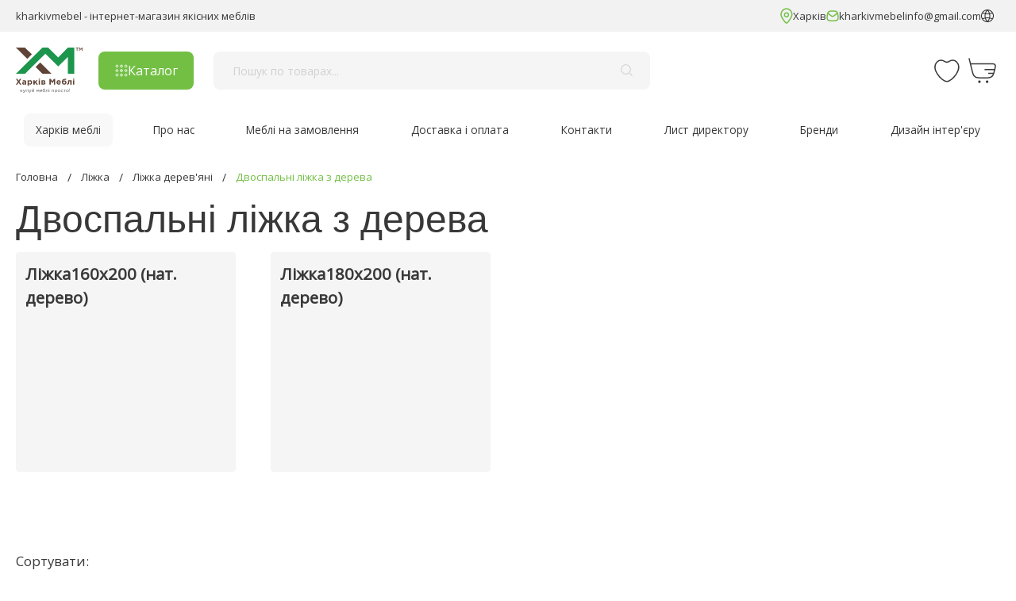

--- FILE ---
content_type: text/html; charset=utf-8
request_url: https://kharkivmebel.com/ua/kupit-krovat-v-kharkove/derevyannye-krovati/dvuhspalnye-krovati-iz-dereva.html
body_size: 41559
content:
<!doctype html>
<html data-n-head-ssr lang="uk" data-n-head="%7B%22lang%22:%7B%22ssr%22:%22uk%22%7D%7D">
<head >
	<link rel="icon" href="/favicon.ico" type="image/x-icon">
	<link rel="shortcut icon" href="/favicon.ico" type="image/x-icon">
	<meta http-equiv="Content-Type" content="text/html; charset=UTF-8">
	<meta name="viewport" content="width=device-width,initial-scale=1,maximum-scale=1,user-scalable=no,shrink-to-fit=no">
	<title>Двухспальные кровати из дерева – замовити у Києві, Харкові, Дніпрі, Одесі ✓недорого ✓каталог 2022 року в інтернет-магазині – kharkivmebel.com</title><meta data-n-head="ssr" data-hid="charset" charset="utf-8"><meta data-n-head="ssr" data-hid="viewport" name="viewport" content="width=device-width, initial-scale=1"><meta data-n-head="ssr" data-hid="mobile-web-app-capable" name="mobile-web-app-capable" content="yes"><meta data-n-head="ssr" data-hid="apple-mobile-web-app-title" name="apple-mobile-web-app-title" content="Харків меблі™ Інтернет магазин: купити меблі недорого з безкоштовною доставкою."><meta data-n-head="ssr" data-hid="theme-color" name="theme-color" content="#FFFFFF"><meta data-n-head="ssr" data-hid="description" name="description" content="Двухспальные кровати из дерева від виробників, замовити у Києві, Харкові, Дніпрі, Одесі ✔широкий асортимент ✔приємні ціни ✔висока якість. Двухспальные кровати из дерева - замовити онлайн по телефону ☎ +38(050)200-05-73 з доставкою по всій Україні в інтернет-магазині ★ kharkivmebel.com"><meta data-n-head="ssr" data-hid="robots_filters" name="robots" content="index,follow"><meta data-n-head="ssr" data-hid="og:title" property="og:title" content="Двухспальные кровати из дерева – замовити у Києві, Харкові, Дніпрі, Одесі ✓недорого ✓каталог 2022 року в інтернет-магазині – kharkivmebel.com"><meta data-n-head="ssr" data-hid="og:description" property="og:description" content="Двухспальные кровати из дерева від виробників, замовити у Києві, Харкові, Дніпрі, Одесі ✔широкий асортимент ✔приємні ціни ✔висока якість. Двухспальные кровати из дерева - замовити онлайн по телефону ☎ +38(050)200-05-73 з доставкою по всій Україні в інтернет-магазині ★ kharkivmebel.com"><meta data-n-head="ssr" data-hid="og:url" property="og:url" content="https://kharkivmebel.com/ua/kupit-krovat-v-kharkove/derevyannye-krovati/dvuhspalnye-krovati-iz-dereva.html"><meta data-n-head="ssr" data-hid="og:site_name" property="og:site_name" content="KharkivMebel"><meta data-n-head="ssr" data-hid="og:image" property="og:image" content="https://kharkivmebel.com/upload/iblock/e8f/2wov5j7hutczrv9g02c6qe19es689h52.png"><meta data-n-head="ssr" data-hid="og:type" name="og:type" content="category"><link data-n-head="ssr" data-hid="gf-prefetch" rel="dns-prefetch" href="https://fonts.gstatic.com/"><link data-n-head="ssr" data-hid="gf-preconnect" rel="preconnect" href="https://fonts.gstatic.com/" crossorigin=""><link data-n-head="ssr" data-hid="gf-preload" rel="preload" as="style" href="https://fonts.googleapis.com/css2?family=Open+Sans&amp;display=swap"><link data-n-head="ssr" data-hid="shortcut-icon" rel="shortcut icon" href="/upload/img/favicon-192x192.png"><link data-n-head="ssr" data-hid="apple-touch-icon" rel="apple-touch-icon" href="/_nuxt/icons/icon_512x512.03cad6.png" sizes="512x512"><link data-n-head="ssr" rel="manifest" href="/_nuxt/manifest.13f7335b.json" data-hid="manifest"><link data-n-head="ssr" rel="next" href="/ua/kupit-krovat-v-kharkove/derevyannye-krovati/dvuhspalnye-krovati-iz-dereva.html?PAGEN_1=2"><link data-n-head="ssr" rel="alternate" data-hid="i18n-alt-ru" href="https://kharkivmebel.com/kupit-krovat-v-kharkove/derevyannye-krovati/dvuhspalnye-krovati-iz-dereva.html" hreflang="ru"><link data-n-head="ssr" rel="alternate" data-hid="i18n-alt-x-default" href="https://kharkivmebel.com/ua/kupit-krovat-v-kharkove/derevyannye-krovati/dvuhspalnye-krovati-iz-dereva.html" hreflang="x-default"><link data-n-head="ssr" rel="canonical" data-hid="canonical" href="https://kharkivmebel.com/ua/kupit-krovat-v-kharkove/derevyannye-krovati/dvuhspalnye-krovati-iz-dereva.html"><script data-n-head="ssr" data-hid="gtm-script">if(!window._gtm_init){window._gtm_init=1;(function(w,n,d,m,e,p){w[d]=(w[d]==1||n[d]=='yes'||n[d]==1||n[m]==1||(w[e]&&w[e][p]&&w[e][p]()))?1:0})(window,navigator,'doNotTrack','msDoNotTrack','external','msTrackingProtectionEnabled');(function(w,d,s,l,x,y){w[x]={};w._gtm_inject=function(i){if(w.doNotTrack||w[x][i])return;w[x][i]=1;w[l]=w[l]||[];w[l].push({'gtm.start':new Date().getTime(),event:'gtm.js'});var f=d.getElementsByTagName(s)[0],j=d.createElement(s);j.async=true;j.src='https://www.googletagmanager.com/gtm.js?id='+i;f.parentNode.insertBefore(j,f);};w[y]('GTM-5BJN5TH')})(window,document,'script','dataLayer','_gtm_ids','_gtm_inject')}</script><script data-n-head="ssr" data-hid="gf-script">(function(){var l=document.createElement('link');l.rel="stylesheet";l.href="https://fonts.googleapis.com/css2?family=Open+Sans&display=swap";document.querySelector("head").appendChild(l);})();</script><script data-n-head="ssr" data-hid="nuxt-jsonld--3e00eca0" type="application/ld+json">[{"@context":"http://schema.org","@type":"WebSite","url":"https://kharkivmebel.com","name":"Харків Меблі","author":{"@type":"Organization","name":"Компанія Харків Меблі займається продажем меблів та товарів для дому по Україні та Європі."},"description":"Інтернет-магазин меблів у Харкові пропонує м&#x27;які меблі, меблі з Малайзії та Китаю, спальні, вітальні, кухні, дитячі меблі. БЕЗКОШТОВНА ДОСТАВКА, низькі ціни, широкий асортимент, кваліфікований персонал. Ми працюємо для Вас!","publisher":"Харків Меблі","potentialAction":{"@type":"SearchAction","target":"https://kharkivmebel.com/search/?q={q}","query-input":"required maxlength=100 name=q"},"image":"https://kharkivmebel.com/upload/iblock/671/k4mrscj8sdlx5u9fzpf5aty2c4206ue2.svg","copyrightYear":2005,"genre":"Онлайн-супермаркет эксклюзивной мебели и декора в Европе.","keywords":"меблі з Малайзії та Китаю, спальні, вітальні, кухні, дитячі меблі","sameAs":["https://www.youtube.com/channel/UCH8ralzTDD_RVGQTMQv9F4Q","https://www.facebook.com/kharkivmebelcom/","https://www.instagram.com/kharkiv_mebel/"]},{"@context":"http://schema.org","@type":"LocalBusiness","address":{"@type":"PostalAddress","addressLocality":"м.Харків","postalCode":"61000","streetAddress":"проспект Гагаріна, 20а"},"hasMap":"https://goo.gl/maps/iUpzuc2DRuRuDwiY9","name":"Харків Меблі","openingHours":"Пн, Вт, Ср, Чт, Пт 09:00-18:00, Сб 10:00-18:00, Нд – вихідний","description":"Інтернет-магазин меблів у Харкові пропонує м&#x27;які меблі, меблі з Малайзії та Китаю, спальні, вітальні, кухні, дитячі меблі. БЕЗКОШТОВНА ДОСТАВКА, низькі ціни, широкий асортимент, кваліфікований персонал. Ми працюємо для Вас!","telephone":["+38 068 717-29-29","+38 095 717-29-29","+38 093 717-29-29"],"sameAs":["https://www.youtube.com/channel/UCH8ralzTDD_RVGQTMQv9F4Q","https://www.facebook.com/kharkivmebelcom/","https://www.instagram.com/kharkiv_mebel/"],"image":"https://kharkivmebel.com/upload/iblock/671/k4mrscj8sdlx5u9fzpf5aty2c4206ue2.svg","priceRange":"від 2000 грн."},{"@context":"http://schema.org","@type":"BreadcrumbList","itemListElement":[{"@type":"ListItem","position":1,"name":"Головна","item":"https://kharkivmebel.com/"},{"@type":"ListItem","position":2,"name":"Ліжка","item":"https://kharkivmebel.com/ua/kupit-krovat-v-kharkove.html"},{"@type":"ListItem","position":3,"name":"Ліжка дерев&#x27;яні","item":"https://kharkivmebel.com/lizhka-dereviani-z-masyvu-okremo"},{"@type":"ListItem","position":4,"name":"Двоспальні ліжка з дерева","item":"https://kharkivmebel.com/ua/kupit-krovat-v-kharkove/derevyannye-krovati/dvuhspalnye-krovati-iz-dereva.html"}]},{"@context":"http://schema.org","@type":"VideoObject","name":"","description":"","thumbnailUrl":"","contentUrl":"","uploadDate":""}]</script><noscript data-n-head="ssr" data-hid="gf-noscript"><link rel="stylesheet" href="https://fonts.googleapis.com/css2?family=Open+Sans&display=swap"></noscript><link rel="preload" href="/_nuxt/js/1e7f261f393120388542.js" as="script"><link rel="preload" href="/_nuxt/js/5e8589339a3b3755fdbf.js" as="script"><link rel="preload" href="/_nuxt/js/8afaeed2ef1746b60bdf.js" as="script"><link rel="preload" href="/_nuxt/js/cce10a3302968960d194.js" as="script"><link rel="preload" href="/_nuxt/js/36d7c9ae5c2c64fd1216.js" as="script"><link rel="preload" href="/_nuxt/js/a234e875447cb3eeab24.js" as="script"><link rel="preload" href="/_nuxt/js/e2d8267042c67533543c.js" as="script"><link rel="preload" href="/_nuxt/js/d5950de6f21689293cd6.js" as="script"><link rel="preload" href="/_nuxt/js/8055d393ad8559a97cdc.js" as="script"><link rel="preload" href="/_nuxt/js/00092ccec56f486274bd.js" as="script"><link rel="preload" href="/_nuxt/js/015610cb03296aa3c04a.js" as="script"><link rel="preload" href="/_nuxt/js/edd0df17ca09a0af72a0.js" as="script"><link rel="preload" href="/_nuxt/js/8368ad61d6859ee956dc.js" as="script"><link rel="preload" href="/_nuxt/js/149ee1ea6cf032672782.js" as="script"><link rel="preload" href="/_nuxt/js/484f599030121651d98e.js" as="script"><link rel="preload" href="/_nuxt/js/398d419ec92fcf4b1d09.js" as="script"><link rel="preload" href="/_nuxt/js/db6a0669480d3631f70c.js" as="script"><link rel="preload" href="/_nuxt/js/244e37d1287d6ac22829.js" as="script"><link rel="preload" href="/_nuxt/js/72ec2ac0c2e37d4388d3.js" as="script"><link rel="preload" href="/_nuxt/js/9fa81d590ce578a78814.js" as="script"><link rel="preload" href="/_nuxt/js/d59f9b1358107c64b1ed.js" as="script"><link rel="preload" href="/_nuxt/js/dbe404fa5f8b7239b545.js" as="script"><link rel="preload" href="/_nuxt/js/d88cf0a8e755c21b2381.js" as="script"><link rel="preload" href="/_nuxt/css/6b958efcd93c1d96351a.css" as="style"><link rel="preload" href="/_nuxt/js/b7487edb76d1db59fefc.js" as="script"><link rel="preload" href="/_nuxt/js/16dd5f2450d5da709e4a.js" as="script"><link rel="preload" href="/_nuxt/js/7a7bb43127cae3a4c19c.js" as="script"><link rel="preload" href="/_nuxt/js/9c0f14b865fcb62dcd22.js" as="script"><link rel="preload" href="/_nuxt/js/6c36209a79c4eba0b34c.js" as="script"><link rel="preload" href="/_nuxt/js/6c428f4e0541734acf20.js" as="script"><link rel="preload" href="/_nuxt/js/dff79a89fc0eb59cdf23.js" as="script"><link rel="preload" href="/_nuxt/css/346729c1482c1ae0b799.css" as="style"><link rel="preload" href="/_nuxt/js/5c4cb0961a43c3d330c2.js" as="script"><link rel="preload" href="/_nuxt/js/470f11a7e8e440053aed.js" as="script"><link rel="preload" href="/_nuxt/js/a5459c1fd1206a4b6c2a.js" as="script"><link rel="preload" href="/_nuxt/js/237e0db86da6d2cdaa58.js" as="script"><link rel="preload" href="/_nuxt/js/7da7dc0e9980839c00eb.js" as="script"><link rel="preload" href="/_nuxt/js/3516dcba79cc4df465f3.js" as="script"><link rel="preload" href="/_nuxt/js/7443d7b9887f113db1a4.js" as="script"><link rel="preload" href="/_nuxt/js/17f40b868306ade87aab.js" as="script"><link rel="preload" href="/_nuxt/js/d86490d386b8bb605a4f.js" as="script"><link rel="preload" href="/_nuxt/js/8c863a091233fa14c38b.js" as="script"><link rel="preload" href="/_nuxt/js/2d6de6be9b823cd89c8b.js" as="script"><link rel="preload" href="/_nuxt/js/a01f375969397dca640c.js" as="script"><link rel="preload" href="/_nuxt/js/ea9e6e9bdc1178f2fc2c.js" as="script"><link rel="preload" href="/_nuxt/css/cdd1fdf79cd6bec30c42.css" as="style"><link rel="preload" href="/_nuxt/js/d3e4e64c88763a822615.js" as="script"><link rel="preload" href="/_nuxt/js/24803e53c04010f777ff.js" as="script"><link rel="preload" href="/_nuxt/css/859f4391af2ee7aaf123.css" as="style"><link rel="preload" href="/_nuxt/js/fa22f95025ee0e9df09e.js" as="script"><link rel="preload" href="/_nuxt/js/1b08845ec322b04627aa.js" as="script"><link rel="preload" href="/_nuxt/js/340ab418b289034bc5ee.js" as="script"><link rel="preload" href="/_nuxt/css/0c9eed1d6d46c5c8151e.css" as="style"><link rel="preload" href="/_nuxt/js/5ade01ebd823315455cf.js" as="script"><link rel="preload" href="/_nuxt/js/084ae7a6dac475f2e15c.js" as="script"><link rel="preload" href="/_nuxt/js/5965571634072b56dea8.js" as="script"><link rel="preload" href="/_nuxt/js/b4a13e23883a2dcaffec.js" as="script"><link rel="preload" href="/_nuxt/js/865c421a390be409625a.js" as="script"><link rel="preload" href="/_nuxt/js/80a87f1e48f0a042c5b0.js" as="script"><link rel="preload" href="/_nuxt/js/944daf6f349bb1d5c299.js" as="script"><link rel="preload" href="/_nuxt/css/4fead539c6241d0a64bf.css" as="style"><link rel="preload" href="/_nuxt/js/389414fc087bab00dd96.js" as="script"><link rel="preload" href="/_nuxt/js/93df096c6f1e5606a763.js" as="script"><link rel="preload" href="/_nuxt/js/6a088bc2973effab0c81.js" as="script"><link rel="preload" href="/_nuxt/js/c37bd14ce1c1d8309409.js" as="script"><link rel="preload" href="/_nuxt/js/c82494b2f2dc9e600f9e.js" as="script"><link rel="preload" href="/_nuxt/js/245ea5a3646ce04d9f1d.js" as="script"><link rel="preload" href="/_nuxt/css/bd5ed334e945d9eef070.css" as="style"><link rel="preload" href="/_nuxt/js/0522f7bc920c0ab16cb0.js" as="script"><link rel="preload" href="/_nuxt/js/febf4b29871de80e5206.js" as="script"><link rel="preload" href="/_nuxt/css/9d16418dcdac023ab226.css" as="style"><link rel="preload" href="/_nuxt/js/fbeec998ac1061bb8ced.js" as="script"><link rel="preload" href="/_nuxt/js/2112777c01813fa015f3.js" as="script"><link rel="preload" href="/_nuxt/js/fa850b27e1155d544094.js" as="script"><link rel="preload" href="/_nuxt/js/fb0a4b43a38116ccbe42.js" as="script"><link rel="preload" href="/_nuxt/js/843567b40502618f1f9f.js" as="script"><link rel="preload" href="/_nuxt/js/06ad4b39f20ab0af7a77.js" as="script"><link rel="preload" href="/_nuxt/js/05529f774e1fd847ad6f.js" as="script"><link rel="preload" href="/_nuxt/js/5a9504808280a289ef0b.js" as="script"><link rel="preload" href="/_nuxt/js/5fb78329ccc651642208.js" as="script"><link rel="preload" href="/_nuxt/js/3a598397c6ded2cbab5f.js" as="script"><link rel="preload" href="/_nuxt/js/f29d787560c4d5c3ec23.js" as="script"><link rel="preload" href="/_nuxt/js/cb81f97c71d339f3ed96.js" as="script"><link rel="preload" href="/_nuxt/js/9f6bf094220a14e8acdf.js" as="script"><link rel="preload" href="/_nuxt/js/67b6bbf21bdb7828588f.js" as="script"><link rel="preload" href="/_nuxt/js/562e32aeca1366ccf5e7.js" as="script"><link rel="preload" href="/_nuxt/js/4acb20acc7fefd09e984.js" as="script"><link rel="preload" href="/_nuxt/js/766f026b24ab8e0934b6.js" as="script"><link rel="preload" href="/_nuxt/js/c1e5c662debf3771ee1c.js" as="script"><link rel="preload" href="/_nuxt/css/4d1a9303440e99119b13.css" as="style"><link rel="preload" href="/_nuxt/js/e67f6ab4c660473bb750.js" as="script"><link rel="preload" href="/_nuxt/css/ca275d1933e67b2cbfb1.css" as="style"><link rel="preload" href="/_nuxt/js/7ba2bf8d01658f209c8a.js" as="script"><link rel="preload" href="/_nuxt/css/4d7ae7b556f5a572afab.css" as="style"><link rel="preload" href="/_nuxt/js/d906c5b9711c07eda112.js" as="script"><link rel="preload" href="/_nuxt/css/be8a3653a42832e50d36.css" as="style"><link rel="preload" href="/_nuxt/js/93542d581e20fc94ac31.js" as="script"><link rel="preload" href="/_nuxt/css/65bf0e2e35d6fafe9a67.css" as="style"><link rel="preload" href="/_nuxt/js/2da767a03d908ac4b24e.js" as="script"><link rel="preload" href="/_nuxt/css/57bb50355830ac84b46d.css" as="style"><link rel="preload" href="/_nuxt/js/d915d5823e2c3b661e4d.js" as="script"><link rel="preload" href="/_nuxt/css/ac051e8ceed832e100f7.css" as="style"><link rel="preload" href="/_nuxt/js/923a3158fe30a1f2dbc3.js" as="script"><link rel="preload" href="/_nuxt/css/80a70ac3dbc169f5fcb4.css" as="style"><link rel="preload" href="/_nuxt/js/5b5f1e12b3d4a960138d.js" as="script"><link rel="preload" href="/_nuxt/js/773969b248e91a5de809.js" as="script"><link rel="preload" href="/_nuxt/js/ae573aa230ac744a0fc0.js" as="script"><link rel="preload" href="/_nuxt/js/8d60d274c3f82ad8decf.js" as="script"><link rel="preload" href="/_nuxt/js/c293736b7e9da394ff1a.js" as="script"><link rel="preload" href="/_nuxt/js/64365503c2852b7d1d17.js" as="script"><link rel="preload" href="/_nuxt/js/825f517eaf44f42c267a.js" as="script"><link rel="preload" href="/_nuxt/js/41bd419459d8e6c750d4.js" as="script"><link rel="preload" href="/_nuxt/js/49b6e40e1049b02991fd.js" as="script"><link rel="preload" href="/_nuxt/js/0a82c520ad27ff0ba072.js" as="script"><link rel="preload" href="/_nuxt/css/e3938d0c4b65886c993c.css" as="style"><link rel="preload" href="/_nuxt/js/63f408d3257339ece0b2.js" as="script"><link rel="preload" href="/_nuxt/css/3a224954ce072d3bbd0b.css" as="style"><link rel="preload" href="/_nuxt/js/2bb6402bb235d743e596.js" as="script"><link rel="preload" href="/_nuxt/js/7d7013ba1c7075931b4e.js" as="script"><link rel="preload" href="/_nuxt/js/554e1e58066005178453.js" as="script"><link rel="preload" href="/_nuxt/css/f0cad9c5c98f1f3855ed.css" as="style"><link rel="preload" href="/_nuxt/js/0602d952a9b6fd5b04b1.js" as="script"><link rel="preload" href="/_nuxt/js/31a8ab5f4476d245faf5.js" as="script"><link rel="preload" href="/_nuxt/js/46143d6d3303e7acdeed.js" as="script"><link rel="preload" href="/_nuxt/js/0d3e8430d5e7c767da6f.js" as="script"><link rel="preload" href="/_nuxt/js/5cf2bddaf9fd9384b310.js" as="script"><link rel="preload" href="/_nuxt/js/add7ee67a918bb360b0d.js" as="script"><link rel="preload" href="/_nuxt/css/f9d35f9aa09231b962fe.css" as="style"><link rel="preload" href="/_nuxt/js/d5af4b1532d445562bf7.js" as="script"><link rel="preload" href="/_nuxt/js/ad47fe1495ef418d50d6.js" as="script"><link rel="preload" href="/_nuxt/css/ba9a976725dbc324112c.css" as="style"><link rel="preload" href="/_nuxt/js/2ee78eb5026ff9415039.js" as="script"><link rel="preload" href="/_nuxt/js/2d09d1713778c3a0d096.js" as="script"><link rel="preload" href="/_nuxt/js/96845becc99342e06ebe.js" as="script"><link rel="preload" href="/_nuxt/css/e7b9a0c8b6f5b8e37a10.css" as="style"><link rel="preload" href="/_nuxt/js/75378f12f17cbc1dae6c.js" as="script"><link rel="preload" href="/_nuxt/js/0dbc5ab98240ae08bd7b.js" as="script"><link rel="preload" href="/_nuxt/js/23273fb697d38bd571cc.js" as="script"><link rel="preload" href="/_nuxt/js/b43b7b3b60ca2a0766c8.js" as="script"><link rel="preload" href="/_nuxt/css/23382bc95e5a240a4f4b.css" as="style"><link rel="preload" href="/_nuxt/js/74aaa582e568232dac98.js" as="script"><link rel="preload" href="/_nuxt/js/6cdcb8e2b9e8b55f0cdf.js" as="script"><link rel="preload" href="/_nuxt/js/c78154832af3d5832e7a.js" as="script"><link rel="preload" href="/_nuxt/js/23388067652fa0884114.js" as="script"><link rel="preload" href="/_nuxt/js/db469c6903e0d5b0bbc3.js" as="script"><link rel="preload" href="/_nuxt/css/2989d22205e6da6bacba.css" as="style"><link rel="preload" href="/_nuxt/js/10fce42dbe94f2701617.js" as="script"><link rel="preload" href="/_nuxt/js/f33fbd2f7862d0bc17f7.js" as="script"><link rel="preload" href="/_nuxt/js/0bf1d550a89ecf14fda0.js" as="script"><link rel="preload" href="/_nuxt/css/197e2885bcbfe6cb3ea9.css" as="style"><link rel="preload" href="/_nuxt/js/b115c08461dfd87f9eb7.js" as="script"><link rel="preload" href="/_nuxt/css/b2c48ac01defbd2d31af.css" as="style"><link rel="preload" href="/_nuxt/js/7e7858c5c4776e47eaee.js" as="script"><link rel="preload" href="/_nuxt/css/1a33291945010849f515.css" as="style"><link rel="preload" href="/_nuxt/js/735b0902b073c51cf414.js" as="script"><link rel="preload" href="/_nuxt/css/f6e2ae7a4b9b424bfd08.css" as="style"><link rel="preload" href="/_nuxt/js/48e24faebe6653951515.js" as="script"><link rel="preload" href="/_nuxt/css/4c595b1807c86418781e.css" as="style"><link rel="preload" href="/_nuxt/js/9aa2ec886b224172226d.js" as="script"><link rel="preload" href="/_nuxt/js/ec71deeb62579cd73d43.js" as="script"><link rel="preload" href="/_nuxt/css/5a5fa9c3807334f8f657.css" as="style"><link rel="preload" href="/_nuxt/js/f59cb9e7b97951a3085d.js" as="script"><link rel="preload" href="/_nuxt/css/966220094c4756680f33.css" as="style"><link rel="preload" href="/_nuxt/js/df9233b8f4075946ddd1.js" as="script"><link rel="preload" href="/_nuxt/js/bbac298d27023db5fef0.js" as="script"><link rel="preload" href="/_nuxt/js/4a322ac432cae0ee6414.js" as="script"><link rel="preload" href="/_nuxt/js/6c6c626990d069a59c22.js" as="script"><link rel="preload" href="/_nuxt/js/0da29a2eb8f78ea8e02f.js" as="script"><link rel="preload" href="/_nuxt/js/00d5a181a9efd644934c.js" as="script"><link rel="preload" href="/_nuxt/js/08d9a19c1a70907c94b0.js" as="script"><link rel="preload" href="/_nuxt/js/0327a3b71f32fe6a83f9.js" as="script"><link rel="preload" href="/_nuxt/js/c75e16595c09948db34b.js" as="script"><link rel="preload" href="/_nuxt/js/582be5014e08cd73e13b.js" as="script"><link rel="preload" href="/_nuxt/js/3e101485b96e6011e5a6.js" as="script"><link rel="preload" href="/_nuxt/js/971f3ff6af7e4cdd7394.js" as="script"><link rel="preload" href="/_nuxt/js/b1671ac779d5fcec995e.js" as="script"><link rel="preload" href="/_nuxt/js/916c3c7cea6b8aea64f3.js" as="script"><link rel="preload" href="/_nuxt/js/ff2e20b33fe53e609f38.js" as="script"><link rel="preload" href="/_nuxt/js/749ae9150df3f08249ad.js" as="script"><link rel="stylesheet" href="/_nuxt/css/6b958efcd93c1d96351a.css"><link rel="stylesheet" href="/_nuxt/css/346729c1482c1ae0b799.css"><link rel="stylesheet" href="/_nuxt/css/cdd1fdf79cd6bec30c42.css"><link rel="stylesheet" href="/_nuxt/css/859f4391af2ee7aaf123.css"><link rel="stylesheet" href="/_nuxt/css/0c9eed1d6d46c5c8151e.css"><link rel="stylesheet" href="/_nuxt/css/4fead539c6241d0a64bf.css"><link rel="stylesheet" href="/_nuxt/css/bd5ed334e945d9eef070.css"><link rel="stylesheet" href="/_nuxt/css/9d16418dcdac023ab226.css"><link rel="stylesheet" href="/_nuxt/css/4d1a9303440e99119b13.css"><link rel="stylesheet" href="/_nuxt/css/ca275d1933e67b2cbfb1.css"><link rel="stylesheet" href="/_nuxt/css/4d7ae7b556f5a572afab.css"><link rel="stylesheet" href="/_nuxt/css/be8a3653a42832e50d36.css"><link rel="stylesheet" href="/_nuxt/css/65bf0e2e35d6fafe9a67.css"><link rel="stylesheet" href="/_nuxt/css/57bb50355830ac84b46d.css"><link rel="stylesheet" href="/_nuxt/css/ac051e8ceed832e100f7.css"><link rel="stylesheet" href="/_nuxt/css/80a70ac3dbc169f5fcb4.css"><link rel="stylesheet" href="/_nuxt/css/e3938d0c4b65886c993c.css"><link rel="stylesheet" href="/_nuxt/css/3a224954ce072d3bbd0b.css"><link rel="stylesheet" href="/_nuxt/css/f0cad9c5c98f1f3855ed.css"><link rel="stylesheet" href="/_nuxt/css/f9d35f9aa09231b962fe.css"><link rel="stylesheet" href="/_nuxt/css/ba9a976725dbc324112c.css"><link rel="stylesheet" href="/_nuxt/css/e7b9a0c8b6f5b8e37a10.css"><link rel="stylesheet" href="/_nuxt/css/23382bc95e5a240a4f4b.css"><link rel="stylesheet" href="/_nuxt/css/2989d22205e6da6bacba.css"><link rel="stylesheet" href="/_nuxt/css/197e2885bcbfe6cb3ea9.css"><link rel="stylesheet" href="/_nuxt/css/b2c48ac01defbd2d31af.css"><link rel="stylesheet" href="/_nuxt/css/1a33291945010849f515.css"><link rel="stylesheet" href="/_nuxt/css/f6e2ae7a4b9b424bfd08.css"><link rel="stylesheet" href="/_nuxt/css/4c595b1807c86418781e.css"><link rel="stylesheet" href="/_nuxt/css/5a5fa9c3807334f8f657.css"><link rel="stylesheet" href="/_nuxt/css/966220094c4756680f33.css">
</head>
<body >
<noscript data-n-head="ssr" data-hid="gtm-noscript" data-pbody="true"><iframe src="https://www.googletagmanager.com/ns.html?id=GTM-5BJN5TH&" height="0" width="0" style="display:none;visibility:hidden" title="gtm"></iframe></noscript><div data-server-rendered="true" id="__nuxt"><div id="__layout"><div><div data-app="true" id="app" class="v-application v-application--is-ltr theme--light"><div class="v-application--wrap"><div><!----> <div class="-hm-header-address"><div class="-hm-container -hm-header-address__container"><p class="-hm-text__small -hm-header-address__text">kharkivmebel - інтернет-магазин якісних меблів</p> <div class="-hm-header-address__row"><p class="-hm-text__small -hm-header-address__text"><img src="/upload/img/marker.svg">
                Харків
            </p> <a href="/cdn-cgi/l/email-protection#acc7c4cddec7c5dac1c9cec9c0c5c2cac3eccbc1cdc5c082cfc3c1" class="-hm-text__small -hm-header-address__text"><img src="/upload/img/message.svg">
                <span class="__cf_email__" data-cfemail="d7bcbfb6a5bcbea1bab2b5b2bbbeb9b1b897b0bab6bebbf9b4b8ba">[email&#160;protected]</span>
            </a> <div class="-hm-header-languages d-flex align-center"><svg width="16" height="16" viewBox="0 0 16 16" fill="none" xmlns="http://www.w3.org/2000/svg" class="mr-2"><path d="M8 0C3.589 0 0 3.589 0 8C0 12.411 3.589 16 8 16C12.411 16 16 12.411 16 8C16 3.589 12.411 0 8 0ZM13.664 3.903C12.802 4.245 11.916 4.516 11.007 4.694C10.621 3.423 10.008 2.206 9.166 1.105C11.01 1.417 12.608 2.448 13.664 3.903ZM10.264 10.18C8.762 9.974 7.237 9.974 5.735 10.18C5.427 8.746 5.426 7.262 5.733 5.827C6.479 5.929 7.233 6 8 6C8.767 6 9.52 5.929 10.266 5.827C10.573 7.262 10.572 8.746 10.264 10.18ZM10.005 4.849C8.674 5.021 7.325 5.021 5.994 4.849C6.404 3.563 7.074 2.344 8 1.264C8.926 2.344 9.595 3.563 10.005 4.849ZM6.832 1.105C5.99 2.206 5.378 3.423 4.992 4.694C4.084 4.516 3.198 4.245 2.336 3.903C3.391 2.448 4.989 1.417 6.832 1.105ZM1 8C1 6.834 1.291 5.736 1.797 4.768C2.753 5.161 3.734 5.47 4.743 5.673C4.422 7.21 4.422 8.797 4.744 10.335C3.736 10.536 2.751 10.843 1.797 11.235C1.291 10.265 1 9.167 1 8ZM2.336 12.097C3.198 11.755 4.084 11.484 4.992 11.306C5.378 12.577 5.991 13.794 6.833 14.895C4.989 14.583 3.391 13.552 2.336 12.097ZM5.995 11.151C7.325 10.979 8.674 10.979 10.005 11.151C9.595 12.437 8.925 13.656 8 14.736C7.074 13.656 6.405 12.437 5.995 11.151ZM9.166 14.895C10.008 13.794 10.621 12.577 11.007 11.306C11.915 11.484 12.802 11.756 13.664 12.097C12.608 13.552 11.01 14.583 9.166 14.895ZM11.255 10.333C11.577 8.796 11.578 7.209 11.256 5.672C12.265 5.469 13.247 5.161 14.203 4.767C14.709 5.736 15 6.834 15 8C15 9.167 14.709 10.265 14.203 11.233C13.249 10.842 12.264 10.535 11.255 10.333Z" fill="#2A2B2D"></path></svg> <div class="v-menu"><button type="button" role="button" aria-haspopup="true" aria-expanded="false" class="-hm-header-languages__activator px-1 v-btn v-btn--text theme--light v-size--small"><span class="v-btn__content"><span class="font-weight-medium -hm-header-languages__lang text-capitalize">Укр.</span> <i aria-hidden="true" class="v-icon notranslate mdi mdi-chevron-down theme--light"></i></span></button><!----></div></div></div></div></div> <div class="-hm-header -hm-header--sticky -hm-header--fixedTopNull"><div class="-hm-container"><nav class="-hm-header-nav"><div class="d-flex align-center"><a href="/" title="kharkivmebel - інтернет-магазин якісних меблів" class="-hm-header-nav__logo d-flex nuxt-link-active"><img src="https://kharkivmebel.com/upload/iblock/671/k4mrscj8sdlx5u9fzpf5aty2c4206ue2.svg" alt="kharkivmebel - інтернет-магазин якісних меблів"></a></div> <div><button class="-hm-button -hm-header-nav__button -hm-header-catalog-open"><img src="/upload/img/catalog.svg" alt="Каталог">
        Каталог
    </button> <div class="-hm-header-catalog"><!----> <div class="-hm-header-catalog-aside -hm-catalog-desktop-menu__left-side"><div role="list" class="v-list v-sheet theme--light v-list--flat transparent"><a href="/znyzhky" tabindex="0" role="listitem" class="-hm-header-catalog-aside__item d-flex align-center v-list-item v-list-item--link theme--light"><div class="v-list-item__icon"><div class="v-image v-responsive theme--light" style="height:24px;max-width:24px;"><div class="v-image__image v-image__image--preload v-image__image--contain" style="background-image:;background-position:center center;"></div><div class="v-responsive__content"></div></div></div> <div class="v-list-item__content ma-0"><div class="v-list-item__title">
                        Знижки
                    </div></div></a><a href="/ua/kupit-shkaf-kupe-v-kharkove.html" tabindex="0" role="listitem" class="-hm-header-catalog-aside__item d-flex align-center v-list-item v-list-item--link theme--light"><div class="v-list-item__icon"><div class="v-image v-responsive theme--light" style="height:24px;max-width:24px;"><div class="v-image__image v-image__image--preload v-image__image--contain" style="background-image:;background-position:center center;"></div><div class="v-responsive__content"></div></div></div> <div class="v-list-item__content ma-0"><div class="v-list-item__title">
                        Шафи-купе
                    </div></div></a><a href="/ua/shkafy-kupe-uglovye.html" tabindex="0" role="listitem" class="-hm-header-catalog-aside__item d-flex align-center v-list-item v-list-item--link theme--light"><div class="v-list-item__icon"><div class="v-image v-responsive theme--light" style="height:24px;max-width:24px;"><div class="v-image__image v-image__image--preload v-image__image--contain" style="background-image:;background-position:center center;"></div><div class="v-responsive__content"></div></div></div> <div class="v-list-item__content ma-0"><div class="v-list-item__title">
                        Шафи-купе кутові
                    </div></div></a><a href="/ua/kupit-kuhnu-v-kharkove.html" tabindex="0" role="listitem" class="-hm-header-catalog-aside__item d-flex align-center v-list-item v-list-item--link theme--light"><div class="v-list-item__icon"><div class="v-image v-responsive theme--light" style="height:24px;max-width:24px;"><div class="v-image__image v-image__image--preload v-image__image--contain" style="background-image:;background-position:center center;"></div><div class="v-responsive__content"></div></div></div> <div class="v-list-item__content ma-0"><div class="v-list-item__title">
                        Кухонні меблі
                    </div></div></a><a href="/ua/kupit-spalnu-v-kharkove.html" tabindex="0" role="listitem" class="-hm-header-catalog-aside__item d-flex align-center v-list-item v-list-item--link theme--light"><div class="v-list-item__icon"><div class="v-image v-responsive theme--light" style="height:24px;max-width:24px;"><div class="v-image__image v-image__image--preload v-image__image--contain" style="background-image:;background-position:center center;"></div><div class="v-responsive__content"></div></div></div> <div class="v-list-item__content ma-0"><div class="v-list-item__title">
                        Меблі для спальні
                    </div></div></a><a href="/ua/kupit-krovat-v-kharkove.html" tabindex="0" role="listitem" class="-hm-header-catalog-aside__item d-flex align-center v-list-item v-list-item--link theme--light"><div class="v-list-item__icon"><div class="v-image v-responsive theme--light" style="height:24px;max-width:24px;"><div class="v-image__image v-image__image--preload v-image__image--contain" style="background-image:;background-position:center center;"></div><div class="v-responsive__content"></div></div></div> <div class="v-list-item__content ma-0"><div class="v-list-item__title">
                        Ліжка
                    </div></div></a><a href="/ua/mebel-v-stile-loft.html" tabindex="0" role="listitem" class="-hm-header-catalog-aside__item d-flex align-center v-list-item v-list-item--link theme--light"><div class="v-list-item__icon"><div class="v-image v-responsive theme--light" style="height:24px;max-width:24px;"><div class="v-image__image v-image__image--preload v-image__image--contain" style="background-image:;background-position:center center;"></div><div class="v-responsive__content"></div></div></div> <div class="v-list-item__content ma-0"><div class="v-list-item__title">
                        Меблі Лофт
                    </div></div></a><a href="/ua/kupit-mygkuy-mebel-v-kharkove.html" tabindex="0" role="listitem" class="-hm-header-catalog-aside__item d-flex align-center v-list-item v-list-item--link theme--light"><div class="v-list-item__icon"><div class="v-image v-responsive theme--light" style="height:24px;max-width:24px;"><div class="v-image__image v-image__image--preload v-image__image--contain" style="background-image:;background-position:center center;"></div><div class="v-responsive__content"></div></div></div> <div class="v-list-item__content ma-0"><div class="v-list-item__title">
                        М'які меблі
                    </div></div></a><a href="/ua/kupit-mygkuy-mebel-v-kharkove/kupit-divan-v-kharkove/pryamye-divany.html" tabindex="0" role="listitem" class="-hm-header-catalog-aside__item d-flex align-center v-list-item v-list-item--link theme--light"><div class="v-list-item__icon"><div class="v-image v-responsive theme--light" style="height:24px;max-width:24px;"><div class="v-image__image v-image__image--preload v-image__image--contain" style="background-image:;background-position:center center;"></div><div class="v-responsive__content"></div></div></div> <div class="v-list-item__content ma-0"><div class="v-list-item__title">
                        Дивани прямі
                    </div></div></a><a href="/ua/kupit-mygkuy-mebel-v-kharkove/kupit-uglovoi-divan-v-kharkove.html" tabindex="0" role="listitem" class="-hm-header-catalog-aside__item d-flex align-center v-list-item v-list-item--link theme--light"><div class="v-list-item__icon"><div class="v-image v-responsive theme--light" style="height:24px;max-width:24px;"><div class="v-image__image v-image__image--preload v-image__image--contain" style="background-image:;background-position:center center;"></div><div class="v-responsive__content"></div></div></div> <div class="v-list-item__content ma-0"><div class="v-list-item__title">
                        Дивани кутові
                    </div></div></a><a href="/ua/kupit-matras-v-kharkove.html" tabindex="0" role="listitem" class="-hm-header-catalog-aside__item d-flex align-center v-list-item v-list-item--link theme--light"><div class="v-list-item__icon"><div class="v-image v-responsive theme--light" style="height:24px;max-width:24px;"><div class="v-image__image v-image__image--preload v-image__image--contain" style="background-image:;background-position:center center;"></div><div class="v-responsive__content"></div></div></div> <div class="v-list-item__content ma-0"><div class="v-list-item__title">
                        Матраци
                    </div></div></a><a href="/ua/kupit-mebel-v-gostinuy-v-kharkove.html" tabindex="0" role="listitem" class="-hm-header-catalog-aside__item d-flex align-center v-list-item v-list-item--link theme--light"><div class="v-list-item__icon"><div class="v-image v-responsive theme--light" style="height:24px;max-width:24px;"><div class="v-image__image v-image__image--preload v-image__image--contain" style="background-image:;background-position:center center;"></div><div class="v-responsive__content"></div></div></div> <div class="v-list-item__content ma-0"><div class="v-list-item__title">
                        Вітальні
                    </div></div></a><a href="/ua/kupit-detskuy-mebel-v-kharkove.html" tabindex="0" role="listitem" class="-hm-header-catalog-aside__item d-flex align-center v-list-item v-list-item--link theme--light"><div class="v-list-item__icon"><div class="v-image v-responsive theme--light" style="height:24px;max-width:24px;"><div class="v-image__image v-image__image--preload v-image__image--contain" style="background-image:;background-position:center center;"></div><div class="v-responsive__content"></div></div></div> <div class="v-list-item__content ma-0"><div class="v-list-item__title">
                        Меблі для дітей
                    </div></div></a><a href="/tumby-ta-komody" tabindex="0" role="listitem" class="-hm-header-catalog-aside__item d-flex align-center v-list-item v-list-item--link theme--light"><div class="v-list-item__icon"><div class="v-image v-responsive theme--light" style="height:24px;max-width:24px;"><div class="v-image__image v-image__image--preload v-image__image--contain" style="background-image:;background-position:center center;"></div><div class="v-responsive__content"></div></div></div> <div class="v-list-item__content ma-0"><div class="v-list-item__title">
                        Тумби та комоди
                    </div></div></a><a href="/ua/kupit-stol-v-kharkove.html" tabindex="0" role="listitem" class="-hm-header-catalog-aside__item d-flex align-center v-list-item v-list-item--link theme--light"><div class="v-list-item__icon"><div class="v-image v-responsive theme--light" style="height:24px;max-width:24px;"><div class="v-image__image v-image__image--preload v-image__image--contain" style="background-image:;background-position:center center;"></div><div class="v-responsive__content"></div></div></div> <div class="v-list-item__content ma-0"><div class="v-list-item__title">
                        Столи
                    </div></div></a><a href="/ua/kupit-prihojuy-v-kharkove-1.html" tabindex="0" role="listitem" class="-hm-header-catalog-aside__item d-flex align-center v-list-item v-list-item--link theme--light"><div class="v-list-item__icon"><div class="v-image v-responsive theme--light" style="height:24px;max-width:24px;"><div class="v-image__image v-image__image--preload v-image__image--contain" style="background-image:;background-position:center center;"></div><div class="v-responsive__content"></div></div></div> <div class="v-list-item__content ma-0"><div class="v-list-item__title">
                        Передпокої та дзеркала
                    </div></div></a><a href="/ua/kupit-mebel-gerbor-kharkov.html" tabindex="0" role="listitem" class="-hm-header-catalog-aside__item d-flex align-center v-list-item v-list-item--link theme--light"><div class="v-list-item__icon"><div class="v-image v-responsive theme--light" style="height:24px;max-width:24px;"><div class="v-image__image v-image__image--preload v-image__image--contain" style="background-image:;background-position:center center;"></div><div class="v-responsive__content"></div></div></div> <div class="v-list-item__content ma-0"><div class="v-list-item__title">
                        Меблі Гербор
                    </div></div></a><a href="/ua/category-206.html.html" tabindex="0" role="listitem" class="-hm-header-catalog-aside__item d-flex align-center v-list-item v-list-item--link theme--light"><div class="v-list-item__icon"><div class="v-image v-responsive theme--light" style="height:24px;max-width:24px;"><div class="v-image__image v-image__image--preload v-image__image--contain" style="background-image:;background-position:center center;"></div><div class="v-responsive__content"></div></div></div> <div class="v-list-item__content ma-0"><div class="v-list-item__title">
                        Стільці та табурети
                    </div></div></a><a href="/ua/kupit-kuhoniy-ugolok-v-kharkove.html" tabindex="0" role="listitem" class="-hm-header-catalog-aside__item d-flex align-center v-list-item v-list-item--link theme--light"><div class="v-list-item__icon"><div class="v-image v-responsive theme--light" style="height:24px;max-width:24px;"><div class="v-image__image v-image__image--preload v-image__image--contain" style="background-image:;background-position:center center;"></div><div class="v-responsive__content"></div></div></div> <div class="v-list-item__content ma-0"><div class="v-list-item__title">
                        Кухонні куточки та лави
                    </div></div></a><a href="/ua/kupit-shkaf-v-kharkove.html" tabindex="0" role="listitem" class="-hm-header-catalog-aside__item d-flex align-center v-list-item v-list-item--link theme--light"><div class="v-list-item__icon"><div class="v-image v-responsive theme--light" style="height:24px;max-width:24px;"><div class="v-image__image v-image__image--preload v-image__image--contain" style="background-image:;background-position:center center;"></div><div class="v-responsive__content"></div></div></div> <div class="v-list-item__content ma-0"><div class="v-list-item__title">
                        Шафи
                    </div></div></a><a href="/ua/kupit-tumbu-pod-tv-v-kharkove.html" tabindex="0" role="listitem" class="-hm-header-catalog-aside__item d-flex align-center v-list-item v-list-item--link theme--light"><div class="v-list-item__icon"><div class="v-image v-responsive theme--light" style="height:24px;max-width:24px;"><div class="v-image__image v-image__image--preload v-image__image--contain" style="background-image:;background-position:center center;"></div><div class="v-responsive__content"></div></div></div> <div class="v-list-item__content ma-0"><div class="v-list-item__title">
                        Тумби ТБ
                    </div></div></a><a href="/ua/kupit-mebel-iz-rotanga.html" tabindex="0" role="listitem" class="-hm-header-catalog-aside__item d-flex align-center v-list-item v-list-item--link theme--light"><div class="v-list-item__icon"><div class="v-image v-responsive theme--light" style="height:24px;max-width:24px;"><div class="v-image__image v-image__image--preload v-image__image--contain" style="background-image:;background-position:center center;"></div><div class="v-responsive__content"></div></div></div> <div class="v-list-item__content ma-0"><div class="v-list-item__title">
                        Меблі з ротанга
                    </div></div></a><a href="/ua/kupit-modulnuy-sistemu-v-kharkove.html" tabindex="0" role="listitem" class="-hm-header-catalog-aside__item d-flex align-center v-list-item v-list-item--link theme--light"><div class="v-list-item__icon"><div class="v-image v-responsive theme--light" style="height:24px;max-width:24px;"><div class="v-image__image v-image__image--preload v-image__image--contain" style="background-image:;background-position:center center;"></div><div class="v-responsive__content"></div></div></div> <div class="v-list-item__content ma-0"><div class="v-list-item__title">
                        Модульні системи
                    </div></div></a><a href="/ua/mebel-dlya-vannoy-komnaty.html" tabindex="0" role="listitem" class="-hm-header-catalog-aside__item d-flex align-center v-list-item v-list-item--link theme--light"><div class="v-list-item__icon"><div class="v-image v-responsive theme--light" style="height:24px;max-width:24px;"><div class="v-image__image v-image__image--preload v-image__image--contain" style="background-image:;background-position:center center;"></div><div class="v-responsive__content"></div></div></div> <div class="v-list-item__content ma-0"><div class="v-list-item__title">
                        Ванна
                    </div></div></a><a href="/ua/kupit-mebel-dla-ofisa-v-kharkove.html" tabindex="0" role="listitem" class="-hm-header-catalog-aside__item d-flex align-center v-list-item v-list-item--link theme--light"><div class="v-list-item__icon"><div class="v-image v-responsive theme--light" style="height:24px;max-width:24px;"><div class="v-image__image v-image__image--preload v-image__image--contain" style="background-image:;background-position:center center;"></div><div class="v-responsive__content"></div></div></div> <div class="v-list-item__content ma-0"><div class="v-list-item__title">
                        Офіс
                    </div></div></a><a href="/ua/mebel-dlya-kafe-i-restoranov.html" tabindex="0" role="listitem" class="-hm-header-catalog-aside__item d-flex align-center v-list-item v-list-item--link theme--light"><div class="v-list-item__icon"><div class="v-image v-responsive theme--light" style="height:24px;max-width:24px;"><div class="v-image__image v-image__image--preload v-image__image--contain" style="background-image:;background-position:center center;"></div><div class="v-responsive__content"></div></div></div> <div class="v-list-item__content ma-0"><div class="v-list-item__title">
                        Меблі для кафе та ресторанів
                    </div></div></a><a href="/ua/mebel-dlya-raboty-doma.html" tabindex="0" role="listitem" class="-hm-header-catalog-aside__item d-flex align-center v-list-item v-list-item--link theme--light"><div class="v-list-item__icon"><div class="v-image v-responsive theme--light" style="height:24px;max-width:24px;"><div class="v-image__image v-image__image--preload v-image__image--contain" style="background-image:;background-position:center center;"></div><div class="v-responsive__content"></div></div></div> <div class="v-list-item__content ma-0"><div class="v-list-item__title">
                        Меблі для роботи вдома
                    </div></div></a><a href="/ua/mebel-dlya-gostinic.html" tabindex="0" role="listitem" class="-hm-header-catalog-aside__item d-flex align-center v-list-item v-list-item--link theme--light"><div class="v-list-item__icon"><div class="v-image v-responsive theme--light" style="height:24px;max-width:24px;"><div class="v-image__image v-image__image--preload v-image__image--contain" style="background-image:;background-position:center center;"></div><div class="v-responsive__content"></div></div></div> <div class="v-list-item__content ma-0"><div class="v-list-item__title">
                        Меблі для готелів
                    </div></div></a><a href="/dacha-v-dacha" tabindex="0" role="listitem" class="-hm-header-catalog-aside__item d-flex align-center v-list-item v-list-item--link theme--light"><div class="v-list-item__icon"><div class="v-image v-responsive theme--light" style="height:24px;max-width:24px;"><div class="v-image__image v-image__image--preload v-image__image--contain" style="background-image:;background-position:center center;"></div><div class="v-responsive__content"></div></div></div> <div class="v-list-item__content ma-0"><div class="v-list-item__title">
                        Дача
                    </div></div></a><a href="/ua/letnyaya-mebel.html" tabindex="0" role="listitem" class="-hm-header-catalog-aside__item d-flex align-center v-list-item v-list-item--link theme--light"><div class="v-list-item__icon"><div class="v-image v-responsive theme--light" style="height:24px;max-width:24px;"><div class="v-image__image v-image__image--preload v-image__image--contain" style="background-image:;background-position:center center;"></div><div class="v-responsive__content"></div></div></div> <div class="v-list-item__content ma-0"><div class="v-list-item__title">
                        Для дому
                    </div></div></a><a href="/tekstyl" tabindex="0" role="listitem" class="-hm-header-catalog-aside__item d-flex align-center v-list-item v-list-item--link theme--light"><div class="v-list-item__icon"><div class="v-image v-responsive theme--light" style="height:24px;max-width:24px;"><div class="v-image__image v-image__image--preload v-image__image--contain" style="background-image:;background-position:center center;"></div><div class="v-responsive__content"></div></div></div> <div class="v-list-item__content ma-0"><div class="v-list-item__title">
                        Текстиль для дому
                    </div></div></a><a href="/ua/plastikovye-okna-v-harkove.html" tabindex="0" role="listitem" class="-hm-header-catalog-aside__item d-flex align-center v-list-item v-list-item--link theme--light"><div class="v-list-item__icon"><div class="v-image v-responsive theme--light" style="height:24px;max-width:24px;"><div class="v-image__image v-image__image--preload v-image__image--contain" style="background-image:;background-position:center center;"></div><div class="v-responsive__content"></div></div></div> <div class="v-list-item__content ma-0"><div class="v-list-item__title">
                        Пластикові вікна
                    </div></div></a><a href="/ua/mebel-ikea-ikea.html" tabindex="0" role="listitem" class="-hm-header-catalog-aside__item d-flex align-center v-list-item v-list-item--link theme--light"><div class="v-list-item__icon"><div class="v-image v-responsive theme--light" style="height:24px;max-width:24px;"><div class="v-image__image v-image__image--preload v-image__image--contain" style="background-image:;background-position:center center;"></div><div class="v-responsive__content"></div></div></div> <div class="v-list-item__content ma-0"><div class="v-list-item__title">
                        Меблі ІКЕА (IKEA)
                    </div></div></a><a href="/ua/tureckaya-mebel.html" tabindex="0" role="listitem" class="-hm-header-catalog-aside__item d-flex align-center v-list-item v-list-item--link theme--light"><div class="v-list-item__icon"><div class="v-image v-responsive theme--light" style="height:24px;max-width:24px;"><div class="v-image__image v-image__image--preload v-image__image--contain" style="background-image:;background-position:center center;"></div><div class="v-responsive__content"></div></div></div> <div class="v-list-item__content ma-0"><div class="v-list-item__title">
                        Турецькі меблі Kupa
                    </div></div></a><a href="/korpusni-mebli-okremo" tabindex="0" role="listitem" class="-hm-header-catalog-aside__item d-flex align-center v-list-item v-list-item--link theme--light"><div class="v-list-item__icon"><div class="v-image v-responsive theme--light" style="height:24px;max-width:24px;"><div class="v-image__image v-image__image--preload v-image__image--contain" style="background-image:;background-position:center center;"></div><div class="v-responsive__content"></div></div></div> <div class="v-list-item__content ma-0"><div class="v-list-item__title">
                        Корпусні меблі
                    </div></div></a></div></div> <!----></div></div> <div class="d-flex flex-column fill-width -hm-header-search"><div class="-hm-header-search__wrapper"><form novalidate="novalidate" id="headerSearch" class="v-form"><label for="headerSearchInput" class="-hm-header-search__label"><input type="text" placeholder="Пошук по товарах..." id="headerSearchInput" autocomplete="1769081638296" value="" class="-hm-header-search__input -hm-text__medium"> <button tabindex="-1" type="submit" class="-hm-header-search__button v-btn v-btn--fab v-btn--icon v-btn--round theme--light v-size--small"><span class="v-btn__content"><img src="/upload/img/search.svg" alt="Поиск"></span></button></label> <!----></form></div></div> <div class="spacer"></div> <div class="-hm-dropdown-hover -hm-header-dropdown align-center"><div class="v-menu"><button type="button" role="button" aria-haspopup="true" aria-expanded="false" class="v-btn v-btn--text theme--light v-size--default" style="height:50px;"><span class="v-btn__content"><span class="font-weight-medium body-1 mr-2">+38 068 717-29-29</span> <i aria-hidden="true" class="v-icon notranslate mdi mdi-chevron-down theme--light"></i></span></button><!----></div></div> <div class="d-flex align-center justify-center"><div class="-hm-header-nav__item"><span class="v-badge v-badge--bottom v-badge--dot v-badge--left theme--light"><a href="/wishlist" class="v-btn v-btn--fab v-btn--icon v-btn--round v-btn--router theme--light v-size--default" style="height:45px;width:45px;"><span class="v-btn__content"><img src="/upload/img/heart.svg"></span></a><span class="v-badge__wrapper"><span aria-atomic="true" aria-label="Badge" aria-live="polite" role="status" class="v-badge__badge" style="bottom:auto;left:auto;right:calc(100% - 2px);top:calc(100% - 12px);display:none;"></span></span></span></div> <div class="-hm-header-nav__item"><span class="v-badge v-badge--bottom v-badge--left theme--light"><a href="/basket" class="v-btn v-btn--fab v-btn--icon v-btn--round v-btn--router theme--light v-size--default" style="height:45px;width:45px;"><span class="v-btn__content"><img src="/upload/img/cart.svg"></span></a><span class="v-badge__wrapper"><span aria-atomic="true" aria-label="Badge" aria-live="polite" role="status" class="v-badge__badge" style="bottom:auto;left:auto;right:calc(100% - 4px);top:calc(100% - 20px);display:none;"></span></span></span></div> <div class="-hm-header-nav__item"><div class="v-menu"><span class="v-badge v-badge--bottom v-badge--dot v-badge--left theme--light"><button type="button" role="button" aria-haspopup="true" aria-expanded="false" class="v-btn v-btn--fab v-btn--icon v-btn--round theme--light v-size--default" style="height:45px;width:45px;"><span class="v-btn__content"><img src="/upload/img/profile.svg"></span></button><span class="v-badge__wrapper"><span aria-atomic="true" aria-label="Badge" aria-live="polite" role="status" class="v-badge__badge" style="bottom:auto;left:auto;right:calc(100% - 2px);top:calc(100% - 12px);"></span></span></span><!----></div></div></div></nav></div></div> <div class="-hm-header"><div class="-hm-container"><nav class="-hm-header-menu"><a href="/" title="Харків меблі" class="-hm-header-menu__item active">
                Харків меблі
            </a><a href="/pro-nas" title="Про нас" class="-hm-header-menu__item">
                Про нас
            </a><a href="/ua/mebel-pod-zakaz.html" title="Меблі на замовлення" class="-hm-header-menu__item">
                Меблі на замовлення
            </a><a href="/dostavka-i-oplata" title="Доставка і оплата" class="-hm-header-menu__item">
                Доставка і оплата
            </a><a href="/kontakty" title="Контакти" class="-hm-header-menu__item">
                Контакти
            </a><a href="/lyst-dyrektoru" title="Лист директору" class="-hm-header-menu__item">
                Лист директору
            </a><a href="/brendy" title="Бренди" class="-hm-header-menu__item">
                Бренди
            </a><a href="/dyzain-interieru" title="Дизайн інтер'єру" class="-hm-header-menu__item">
                Дизайн інтер'єру
            </a></nav></div></div></div> <main id="scrolled-main" class="v-main" style="padding-top:0px;padding-right:0px;padding-bottom:0px;padding-left:0px;"><div class="v-main__wrap"><div class="mt-14 pt-14 px-3 px-sm-0 mt-sm-0 pt-sm-0"><div class="pa-0"><nav class="-hm-linenav"><div class="-hm-container"><ul class="v-breadcrumbs -hm-linenav__row theme--light"><li class="-hm-linenav__link"><a href="/" class="v-breadcrumbs__item">
                        Головна
                    </a></li><li class="v-breadcrumbs__divider"><div> / </div></li><li class="-hm-linenav__link"><a href="/ua/kupit-krovat-v-kharkove.html" class="v-breadcrumbs__item">
                        Ліжка
                    </a></li><li class="v-breadcrumbs__divider"><div> / </div></li><li class="-hm-linenav__link"><a href="/lizhka-dereviani-z-masyvu-okremo" class="v-breadcrumbs__item">
                        Ліжка дерев'яні
                    </a></li><li class="v-breadcrumbs__divider"><div> / </div></li><li class="-hm-linenav__link"><a href="/ua/kupit-krovat-v-kharkove/derevyannye-krovati/dvuhspalnye-krovati-iz-dereva.html" class="v-breadcrumbs__item--disabled v-breadcrumbs__item v-breadcrumbs__item--disabled">
                        Двоспальні ліжка з дерева
                    </a></li></ul></div></nav></div> <section class="-hm-catalog-page mt-0"><div class="-hm-container"><div class="-hm-catalog-page-header"><div class="-hm-catalog-page-header__title text-h3 mb-4">Двоспальні ліжка з дерева</div></div> <div class="-hm-category"><div class="-hm-container -hm-category__container pa-0"><div class="-hm-category-item"><a href="/ua/kupit-krovat-v-kharkove/derevyannye-krovati/dvuhspalnye-krovati-iz-dereva/krovati-160h200-2.html" tabindex="0" class="-hm-category-item__link pa-3 v-card v-card--flat v-card--link v-sheet theme--light" style="background-color:#f5f5f5;border-color:#f5f5f5;"><h4 class="-hm-category-item__title">Ліжка160х200 (нат. дерево)</h4> <img src="[data-uri]" alt="Ліжка160х200 (нат. дерево)" class="-hm-category-item__img mx-auto d-block pa-2"></a></div><div class="-hm-category-item"><a href="/ua/kupit-krovat-v-kharkove/derevyannye-krovati/dvuhspalnye-krovati-iz-dereva/krovati-180h200-2.html" tabindex="0" class="-hm-category-item__link pa-3 v-card v-card--flat v-card--link v-sheet theme--light" style="background-color:#f5f5f5;border-color:#f5f5f5;"><h4 class="-hm-category-item__title">Ліжка180х200 (нат. дерево)</h4> <img src="[data-uri]" alt="Ліжка180х200 (нат. дерево)" class="-hm-category-item__img mx-auto d-block pa-2"></a></div></div></div></div></section> <div id="catalog-list"></div> <div class="position-relative"><!----> <section class="-hm-sort-page" style="top:0px;"><div class="-hm-container -hm-sort-page--desktop"><div class="-hm-sort-page-sort"><p class="-hm-sort-page-sort__title">Сортувати:</p> <div class="fill-width"><div class="v-menu"><div class="fill-width"><button type="button" role="button" aria-haspopup="true" aria-expanded="false" class="ml-2 v-btn v-btn--has-bg v-btn--rounded theme--light v-size--default" style="height:50px;width:260px;background-color:#f5f5f5;border-color:#f5f5f5;"><span class="v-btn__content"><div class="d-flex align-center justify-space-between fill-width"><div class="d-flex align-center"><div class="font-weight-bold text-capitalize mr-2">За замовчанням</div> <i aria-hidden="true" class="v-icon notranslate ml-3 mdi mdi-format-align-top theme--light"></i></div> <i aria-hidden="true" class="v-icon notranslate mdi mdi-chevron-down theme--light"></i></div></span></button></div><!----></div></div></div></div> <div class="-hm-sort-page--mobile"><div class="fill-width -hm-sort-page__button -hm-mobile-filter-open"><button class="-hm-sort-page__button -hm-mobile-filter-open"><img src="/upload/img/filterMobile.svg" alt="Фільтри пошуку" class="ml-2">
        Фільтри пошуку
    </button></div> <div class="fill-width -hm-dropdown -hm-sort-page__button"><div class="v-menu"><div class="fill-width"><button type="button" role="button" aria-haspopup="true" aria-expanded="false" class="ml-2 v-btn v-btn--has-bg v-btn--rounded theme--light v-size--default" style="height:50px;width:260px;background-color:#f5f5f5;border-color:#f5f5f5;"><span class="v-btn__content"><div class="d-flex align-center justify-space-between fill-width"><div class="d-flex align-center"><div class="font-weight-bold text-capitalize mr-2">За замовчанням</div> <i aria-hidden="true" class="v-icon notranslate ml-3 mdi mdi-format-align-top theme--light"></i></div> <i aria-hidden="true" class="v-icon notranslate mdi mdi-chevron-down theme--light"></i></div></span></button></div><!----></div></div></div></section> <section class="-hm-products-grid"><div class="-hm-container"><div><div class="-hm-product-grid-aside"><h3>Фільтри пошуку</h3> <div style="display:;"><!----> <div class="-hm-catalog-filters__prices"><span class="-hm-catalog-filters__label font-weight-medium">Ціна</span> <div class="v-input -hm-catalog-filters__range my-4 v-input--hide-details v-input--is-label-active v-input--is-dirty theme--light v-input__slider v-input--range-slider"><div class="v-input__control"><div class="v-input__slot"><div class="v-slider v-slider--horizontal theme--light"><input id="input-min-2255532" disabled="disabled" readonly="readonly" tabindex="-1"><input id="input-max-2255532" disabled="disabled" readonly="readonly" tabindex="-1"><div class="v-slider__track-container"><div class="v-slider__track-background" style="transition:;left:calc(0% + 0px);width:calc(undefined% + 0px);background-color:#22CA33;border-color:#22CA33;"></div><div class="v-slider__track-fill" style="transition:;left:calc(undefined% + 0px);width:calc(NaN% + 0px);background-color:#22CA33;border-color:#22CA33;"></div><div class="v-slider__track-background" style="transition:;left:calc(undefined% + 0px);width:calc(NaN% + 0px);background-color:#22CA33;border-color:#22CA33;"></div></div><div role="slider" tabindex="0" aria-valuemin="7025" aria-valuemax="25184" aria-valuenow="" aria-readonly="false" aria-orientation="horizontal" class="v-slider__thumb-container" style="transition:;left:undefined%;color:#22CA33;caret-color:#22CA33;"><div class="v-slider__thumb" style="background-color:#22CA33;border-color:#22CA33;"></div></div><div role="slider" tabindex="0" aria-valuemin="7025" aria-valuemax="25184" aria-valuenow="" aria-readonly="false" aria-orientation="horizontal" class="v-slider__thumb-container" style="transition:;left:undefined%;color:#22CA33;caret-color:#22CA33;"><div class="v-slider__thumb" style="background-color:#22CA33;border-color:#22CA33;"></div></div></div></div></div></div> <div class="d-flex align-center justify-space-between"><div class="d-flex align-center"><div class="v-input -hm-catalog-filters__range-input font-weight-medium rounded-lg v-input--hide-details v-input--is-label-active v-input--is-dirty theme--light v-text-field v-text-field--single-line v-text-field--filled v-text-field--enclosed v-text-field--rounded"><div class="v-input__control"><div class="v-input__slot"><div class="v-text-field__slot"><input id="input-2255533" type="number" value="7025"></div></div></div></div> <div class="mx-2 font-weight-medium">-</div> <div class="v-input -hm-catalog-filters__range-input font-weight-medium rounded-lg v-input--hide-details v-input--is-label-active v-input--is-dirty theme--light v-text-field v-text-field--single-line v-text-field--filled v-text-field--enclosed v-text-field--rounded"><div class="v-input__control"><div class="v-input__slot"><div class="v-text-field__slot"><input id="input-2255534" type="number" value="25184"></div></div></div></div></div></div></div> <div class="-hm-dropdown -hm-product-grid-aside-dropdown -hm-catalog-filters__box"><div class="d-flex align-center -hm-dropdown__opener -hm-product-grid-aside-dropdown__opener py-1"><i aria-hidden="true" class="v-icon notranslate mdi mdi-chevron-down theme--light"></i> <div class="-hm-catalog-filters__label font-weight-medium">Виробник</div></div> <!----> <!----> <!----></div><div class="-hm-dropdown -hm-product-grid-aside-dropdown -hm-catalog-filters__box"><div class="d-flex align-center -hm-dropdown__opener -hm-product-grid-aside-dropdown__opener py-1"><i aria-hidden="true" class="v-icon notranslate mdi mdi-chevron-down theme--light"></i> <div class="-hm-catalog-filters__label font-weight-medium">Довжина</div></div> <!----> <!----> <div style="clear: both"></div></div><div class="-hm-dropdown -hm-product-grid-aside-dropdown -hm-catalog-filters__box"><div class="d-flex align-center -hm-dropdown__opener -hm-product-grid-aside-dropdown__opener py-1"><i aria-hidden="true" class="v-icon notranslate mdi mdi-chevron-down theme--light"></i> <div class="-hm-catalog-filters__label font-weight-medium">Ширина </div></div> <!----> <!----> <div style="clear: both"></div></div><div class="-hm-dropdown -hm-product-grid-aside-dropdown -hm-catalog-filters__box"><div class="d-flex align-center -hm-dropdown__opener -hm-product-grid-aside-dropdown__opener py-1"><i aria-hidden="true" class="v-icon notranslate mdi mdi-chevron-down theme--light"></i> <div class="-hm-catalog-filters__label font-weight-medium">Висота </div></div> <!----> <!----> <div style="clear: both"></div></div><div class="-hm-dropdown -hm-product-grid-aside-dropdown -hm-catalog-filters__box"><div class="d-flex align-center -hm-dropdown__opener -hm-product-grid-aside-dropdown__opener py-1"><i aria-hidden="true" class="v-icon notranslate mdi mdi-chevron-down theme--light"></i> <div class="-hm-catalog-filters__label font-weight-medium">Матеріал корпусу</div></div> <!----> <!----> <div style="clear: both"></div></div><div class="-hm-dropdown -hm-product-grid-aside-dropdown -hm-catalog-filters__box"><div class="d-flex align-center -hm-dropdown__opener -hm-product-grid-aside-dropdown__opener py-1"><i aria-hidden="true" class="v-icon notranslate mdi mdi-chevron-down theme--light"></i> <div class="-hm-catalog-filters__label font-weight-medium">Матеріал узголів'я</div></div> <!----> <!----> <div style="clear: both"></div></div><div class="-hm-dropdown -hm-product-grid-aside-dropdown -hm-catalog-filters__box"><div class="d-flex align-center -hm-dropdown__opener -hm-product-grid-aside-dropdown__opener py-1"><i aria-hidden="true" class="v-icon notranslate mdi mdi-chevron-down theme--light"></i> <div class="-hm-catalog-filters__label font-weight-medium">Розмір спального місця</div></div> <!----> <!----> <div style="clear: both"></div></div><div class="-hm-dropdown -hm-product-grid-aside-dropdown -hm-catalog-filters__box"><div class="d-flex align-center -hm-dropdown__opener -hm-product-grid-aside-dropdown__opener py-1"><i aria-hidden="true" class="v-icon notranslate mdi mdi-chevron-down theme--light"></i> <div class="-hm-catalog-filters__label font-weight-medium">Напрямні</div></div> <!----> <!----> <div style="clear: both"></div></div></div> <div class="d-flex justify-space-between align-center mt-4" style="display:;"><div class="d-flex flex-column"><div class="font-weight-regular">Результатів</div> <div class="font-weight-bold">33 од.</div></div> <button type="button" class="text-none v-btn v-btn--outlined theme--light v-size--default" style="color:#22CA33;caret-color:#22CA33;"><span class="v-btn__content">
    Застосувати
</span></button></div> <!----></div></div> <!----> <!----> <div><div class="-hm-prdouct-grid-catalog"><div><div class="-hm-swiper-slide"><div class="-hm-swiper-slide-description"><div><p class="-hm-swiper-slide-description__list"><span class="-hm-swiper-slide-description__item">
                    Ширина :
                </span> <span class="-hm-swiper-slide-description__item">
                    1600
                </span></p><p class="-hm-swiper-slide-description__list"><span class="-hm-swiper-slide-description__item">
                    Висота :
                </span> <span class="-hm-swiper-slide-description__item">
                    910
                </span></p><p class="-hm-swiper-slide-description__list"><span class="-hm-swiper-slide-description__item">
                    Довжина:
                </span> <span class="-hm-swiper-slide-description__item">
                    2060
                </span></p></div></div> <div class="-hm-swiper-slide__wrapper d-flex align-center justify-start flex-column"><a tabindex="0" href="/ua/krovat-bella-1-6h2-0-pod.meh-profil-i-myagkaya-spinka-s-karkasom-belyy-glyanec.html" class="fill-width position-relative v-card v-card--flat v-card--link v-sheet theme--light transparent"><div><!----> <div><div class="mx-auto d-flex align-center justify-center"><img src="https://kharkivmebel.com/upload/resize_cache/iblock/6c6/1500_1500_140cd750bba9870f18aada2478b24840a/gylmkljm0cx3wrkiaulbwy4lfcexncxg.webp" alt="Ліжко Белла 1,6х2,0 підйомний механізм, профіль та м'яка спинка з каркасом (білий глянець)" title="Ліжко Белла 1,6х2,0 підйомний механізм, профіль та м'яка спинка з каркасом (білий глянець)" class="mx-auto d-block -hm-swiper-slide__img"></div></div> <!----></div> <div class="-hm-swiper-slide__top-img"><div class="-hm-product-info__sticker-container"><!----></div></div> <!----></a></div> <a href="/ua/krovat-bella-1-6h2-0-pod.meh-profil-i-myagkaya-spinka-s-karkasom-belyy-glyanec.html#product-reviews" title="Ліжко Белла 1,6х2,0 підйомний механізм, профіль та м'яка спинка з каркасом (білий глянець)" class="-hm-swiper-slide__title"><div class="v-rating -hm-swiper-slide__rating my-2 v-rating--readonly"><i aria-hidden="true" class="v-icon notranslate mdi mdi-star theme--light" style="color:#DCDCDC;caret-color:#DCDCDC;"></i><i aria-hidden="true" class="v-icon notranslate mdi mdi-star theme--light" style="color:#DCDCDC;caret-color:#DCDCDC;"></i><i aria-hidden="true" class="v-icon notranslate mdi mdi-star theme--light" style="color:#DCDCDC;caret-color:#DCDCDC;"></i><i aria-hidden="true" class="v-icon notranslate mdi mdi-star theme--light" style="color:#DCDCDC;caret-color:#DCDCDC;"></i><i aria-hidden="true" class="v-icon notranslate mdi mdi-star theme--light" style="color:#DCDCDC;caret-color:#DCDCDC;"></i></div></a> <!----> <a href="/ua/krovat-bella-1-6h2-0-pod.meh-profil-i-myagkaya-spinka-s-karkasom-belyy-glyanec.html" title="Ліжко Белла 1,6х2,0 підйомний механізм, профіль та м'яка спинка з каркасом (білий глянець)" class="-hm-swiper-slide__title">
            Ліжко Белла 1,6х2,0 підйомний механізм, профіль та м'яка спинка з каркасом (білий глянець)
        </a> <div class="d-flex align-center justify-space-between"><div class="-hm-swiper-slide__prices"><div><span class="-hm-swiper-slide__price">18&nbsp;320 грн.</span></div></div> <div class="-hm-swiper-slide-action"><div class="-hm-swiper-slide-action__item"><button type="button" class="v-btn v-btn--icon v-btn--round v-btn--rounded theme--light v-size--default"><span class="v-btn__content"><svg width="25" height="23" viewBox="0 0 19 17" fill="none" xmlns="http://www.w3.org/2000/svg"><path d="M16.2293 2.19985C14.288 0.244564 12.04 1.06921 10.6481 1.94128C9.86154 2.43403 8.77203 2.43404 7.98552 1.94128C6.59358 1.06922 4.34561 0.244585 2.40432 2.19985C-2.20404 6.84136 5.69889 15.7854 9.31682 15.7854C12.9347 15.7854 20.8376 6.84136 16.2293 2.19985Z" stroke="currentColor" stroke-linecap="round"></path></svg></span></button></div> <div class="-hm-swiper-slide-action__item"><button type="button" class="-hm-catalog-products-list__buy-btn d-flex align-center justify-center v-btn v-btn--icon v-btn--round v-btn--rounded theme--light v-size--default"><span class="v-btn__content"><svg width="30" height="27" viewBox="0 0 24 21" fill="none" xmlns="http://www.w3.org/2000/svg"><path d="M1.7276 0.818082C1.62713 0.416238 1.21993 0.171926 0.818082 0.272397C0.416238 0.372868 0.171926 0.780075 0.272397 1.18192L1.7276 0.818082ZM5.76564 15.7854L6.21646 15.186L5.76564 15.7854ZM3.02129 9.25175L3.75064 9.07694L3.02129 9.25175ZM5.58574 15.6435L6.06354 15.0654L5.58574 15.6435ZM22.0192 9.74254L22.7485 9.91734L22.0192 9.74254ZM19.8897 15.3575L19.3643 14.8223L19.8897 15.3575ZM19.0404 16.0273L19.4384 16.663L19.0404 16.0273ZM21.9421 5.75597L22.4568 5.21052L21.9421 5.75597ZM22.3038 6.21465L22.9542 5.8412L22.3038 6.21465ZM14.0001 9.25C13.5859 9.25 13.2501 9.58579 13.2501 10C13.2501 10.4142 13.5859 10.75 14.0001 10.75V9.25ZM17.0001 12.25C16.5859 12.25 16.2501 12.5858 16.2501 13C16.2501 13.4142 16.5859 13.75 17.0001 13.75V12.25ZM2.05273 5.96053H18.445V4.46053H2.05273V5.96053ZM13.0837 16.0395H12.5791V17.5395H13.0837V16.0395ZM3.75064 9.07694L2.78208 5.03572L1.32339 5.38533L2.29195 9.42655L3.75064 9.07694ZM2.78034 5.02861L1.7276 0.818082L0.272397 1.18192L1.32513 5.39244L2.78034 5.02861ZM12.5791 16.0395C10.7352 16.0395 9.41662 16.0383 8.38995 15.919C7.38226 15.8019 6.738 15.5783 6.21646 15.186L5.31482 16.3848C6.12828 16.9966 7.06459 17.275 8.21679 17.4089C9.35001 17.5406 10.7706 17.5395 12.5791 17.5395V16.0395ZM2.29195 9.42655C2.71343 11.1852 3.04339 12.5669 3.43559 13.6383C3.83435 14.7275 4.32336 15.5731 5.10793 16.2216L6.06354 15.0654C5.56052 14.6496 5.19292 14.0752 4.84416 13.1226C4.48885 12.152 4.18038 10.87 3.75064 9.07694L2.29195 9.42655ZM6.21646 15.186C6.16457 15.147 6.11359 15.1067 6.06354 15.0654L5.10793 16.2216C5.17564 16.2775 5.24462 16.332 5.31482 16.3848L6.21646 15.186ZM13.0837 17.5395C14.6483 17.5395 15.8774 17.5404 16.8659 17.4404C17.8695 17.3389 18.6953 17.1283 19.4384 16.663L18.6424 15.3917C18.1682 15.6885 17.5955 15.859 16.715 15.948C15.8194 16.0386 14.6788 16.0395 13.0837 16.0395V17.5395ZM19.3643 14.8223C19.145 15.0376 18.9029 15.2285 18.6424 15.3917L19.4384 16.663C19.7909 16.4423 20.1184 16.184 20.4151 15.8927L19.3643 14.8223ZM18.445 5.96053C19.4375 5.96053 20.1131 5.96185 20.6157 6.02318C21.106 6.08301 21.3071 6.18794 21.4273 6.30143L22.4568 5.21052C21.9991 4.77856 21.4246 4.61076 20.7974 4.53423C20.1826 4.4592 19.3986 4.46053 18.445 4.46053V5.96053ZM22.7485 9.91734C22.9708 8.99004 23.1548 8.22794 23.2251 7.61254C23.2969 6.98475 23.2676 6.38698 22.9542 5.8412L21.6534 6.5881C21.7357 6.7315 21.7909 6.95145 21.7348 7.44219C21.6773 7.94532 21.5212 8.60257 21.2898 9.56774L22.7485 9.91734ZM21.4273 6.30143C21.5163 6.38541 21.5925 6.482 21.6534 6.5881L22.9542 5.8412C22.8202 5.60776 22.6526 5.39527 22.4568 5.21052L21.4273 6.30143ZM21.0001 12.25H17.0001V13.75H21.0001V12.25ZM21.9575 9.25L14.0001 9.25V10.75L21.9575 10.75V9.25ZM21.2898 9.56774C21.269 9.65479 21.2484 9.74053 21.2281 9.82505L22.6868 10.1749C22.7071 10.0903 22.7277 10.0044 22.7485 9.91734L21.2898 9.56774ZM21.2281 9.82505C20.9305 11.0658 20.699 12.0133 20.4566 12.7717L21.8855 13.2283C22.148 12.4067 22.3925 11.4015 22.6868 10.1749L21.2281 9.82505ZM20.4566 12.7717C20.1309 13.791 19.8104 14.3844 19.3643 14.8223L20.4151 15.8927C21.1139 15.2067 21.5286 14.3453 21.8855 13.2283L20.4566 12.7717ZM21.0001 13.75H21.1711V12.25H21.0001V13.75Z" fill="currentColor"></path> <path d="M10.4738 19.9474C10.4738 20.5288 10.0025 21 9.42116 21C8.83981 21 8.36853 20.5288 8.36853 19.9474C8.36853 19.3661 8.83981 18.8948 9.42116 18.8948C10.0025 18.8948 10.4738 19.3661 10.4738 19.9474Z" fill="currentColor"></path> <path d="M16.7896 19.9474C16.7896 20.5288 16.3183 21 15.737 21C15.1556 21 14.6843 20.5288 14.6843 19.9474C14.6843 19.3661 15.1556 18.8948 15.737 18.8948C16.3183 18.8948 16.7896 19.3661 16.7896 19.9474Z" fill="currentColor"></path></svg></span></button></div></div></div> <!----> <!----> <!----></div></div><div><div class="-hm-swiper-slide"><div class="-hm-swiper-slide-description"><div><p class="-hm-swiper-slide-description__list"><span class="-hm-swiper-slide-description__item">
                    Ширина :
                </span> <span class="-hm-swiper-slide-description__item">
                    1600
                </span></p><p class="-hm-swiper-slide-description__list"><span class="-hm-swiper-slide-description__item">
                    Висота :
                </span> <span class="-hm-swiper-slide-description__item">
                    910
                </span></p><p class="-hm-swiper-slide-description__list"><span class="-hm-swiper-slide-description__item">
                    Довжина:
                </span> <span class="-hm-swiper-slide-description__item">
                    2060
                </span></p></div></div> <div class="-hm-swiper-slide__wrapper d-flex align-center justify-start flex-column"><a tabindex="0" href="/ua/krovat-bella-1-6h2-0-profil-i-myagkaya-spinka-bez-karkasa-belyy-glyanec.html" class="fill-width position-relative v-card v-card--flat v-card--link v-sheet theme--light transparent"><div><!----> <div><div class="mx-auto d-flex align-center justify-center"><img src="https://kharkivmebel.com/upload/resize_cache/iblock/6c6/1500_1500_140cd750bba9870f18aada2478b24840a/gylmkljm0cx3wrkiaulbwy4lfcexncxg.webp" alt="Ліжко Белла 1,6х2,0 профіль та м'яка спинка, без каркаса (білий глянець)" title="Ліжко Белла 1,6х2,0 профіль та м'яка спинка, без каркаса (білий глянець)" class="mx-auto d-block -hm-swiper-slide__img"></div></div> <!----></div> <div class="-hm-swiper-slide__top-img"><div class="-hm-product-info__sticker-container"><!----></div></div> <!----></a></div> <a href="/ua/krovat-bella-1-6h2-0-profil-i-myagkaya-spinka-bez-karkasa-belyy-glyanec.html#product-reviews" title="Ліжко Белла 1,6х2,0 профіль та м'яка спинка, без каркаса (білий глянець)" class="-hm-swiper-slide__title"><div class="v-rating -hm-swiper-slide__rating my-2 v-rating--readonly"><i aria-hidden="true" class="v-icon notranslate mdi mdi-star theme--light" style="color:#DCDCDC;caret-color:#DCDCDC;"></i><i aria-hidden="true" class="v-icon notranslate mdi mdi-star theme--light" style="color:#DCDCDC;caret-color:#DCDCDC;"></i><i aria-hidden="true" class="v-icon notranslate mdi mdi-star theme--light" style="color:#DCDCDC;caret-color:#DCDCDC;"></i><i aria-hidden="true" class="v-icon notranslate mdi mdi-star theme--light" style="color:#DCDCDC;caret-color:#DCDCDC;"></i><i aria-hidden="true" class="v-icon notranslate mdi mdi-star theme--light" style="color:#DCDCDC;caret-color:#DCDCDC;"></i></div></a> <!----> <a href="/ua/krovat-bella-1-6h2-0-profil-i-myagkaya-spinka-bez-karkasa-belyy-glyanec.html" title="Ліжко Белла 1,6х2,0 профіль та м'яка спинка, без каркаса (білий глянець)" class="-hm-swiper-slide__title">
            Ліжко Белла 1,6х2,0 профіль та м'яка спинка, без каркаса (білий глянець)
        </a> <div class="d-flex align-center justify-space-between"><div class="-hm-swiper-slide__prices"><div><span class="-hm-swiper-slide__price">12&nbsp;174 грн.</span></div></div> <div class="-hm-swiper-slide-action"><div class="-hm-swiper-slide-action__item"><button type="button" class="v-btn v-btn--icon v-btn--round v-btn--rounded theme--light v-size--default"><span class="v-btn__content"><svg width="25" height="23" viewBox="0 0 19 17" fill="none" xmlns="http://www.w3.org/2000/svg"><path d="M16.2293 2.19985C14.288 0.244564 12.04 1.06921 10.6481 1.94128C9.86154 2.43403 8.77203 2.43404 7.98552 1.94128C6.59358 1.06922 4.34561 0.244585 2.40432 2.19985C-2.20404 6.84136 5.69889 15.7854 9.31682 15.7854C12.9347 15.7854 20.8376 6.84136 16.2293 2.19985Z" stroke="currentColor" stroke-linecap="round"></path></svg></span></button></div> <div class="-hm-swiper-slide-action__item"><button type="button" class="-hm-catalog-products-list__buy-btn d-flex align-center justify-center v-btn v-btn--icon v-btn--round v-btn--rounded theme--light v-size--default"><span class="v-btn__content"><svg width="30" height="27" viewBox="0 0 24 21" fill="none" xmlns="http://www.w3.org/2000/svg"><path d="M1.7276 0.818082C1.62713 0.416238 1.21993 0.171926 0.818082 0.272397C0.416238 0.372868 0.171926 0.780075 0.272397 1.18192L1.7276 0.818082ZM5.76564 15.7854L6.21646 15.186L5.76564 15.7854ZM3.02129 9.25175L3.75064 9.07694L3.02129 9.25175ZM5.58574 15.6435L6.06354 15.0654L5.58574 15.6435ZM22.0192 9.74254L22.7485 9.91734L22.0192 9.74254ZM19.8897 15.3575L19.3643 14.8223L19.8897 15.3575ZM19.0404 16.0273L19.4384 16.663L19.0404 16.0273ZM21.9421 5.75597L22.4568 5.21052L21.9421 5.75597ZM22.3038 6.21465L22.9542 5.8412L22.3038 6.21465ZM14.0001 9.25C13.5859 9.25 13.2501 9.58579 13.2501 10C13.2501 10.4142 13.5859 10.75 14.0001 10.75V9.25ZM17.0001 12.25C16.5859 12.25 16.2501 12.5858 16.2501 13C16.2501 13.4142 16.5859 13.75 17.0001 13.75V12.25ZM2.05273 5.96053H18.445V4.46053H2.05273V5.96053ZM13.0837 16.0395H12.5791V17.5395H13.0837V16.0395ZM3.75064 9.07694L2.78208 5.03572L1.32339 5.38533L2.29195 9.42655L3.75064 9.07694ZM2.78034 5.02861L1.7276 0.818082L0.272397 1.18192L1.32513 5.39244L2.78034 5.02861ZM12.5791 16.0395C10.7352 16.0395 9.41662 16.0383 8.38995 15.919C7.38226 15.8019 6.738 15.5783 6.21646 15.186L5.31482 16.3848C6.12828 16.9966 7.06459 17.275 8.21679 17.4089C9.35001 17.5406 10.7706 17.5395 12.5791 17.5395V16.0395ZM2.29195 9.42655C2.71343 11.1852 3.04339 12.5669 3.43559 13.6383C3.83435 14.7275 4.32336 15.5731 5.10793 16.2216L6.06354 15.0654C5.56052 14.6496 5.19292 14.0752 4.84416 13.1226C4.48885 12.152 4.18038 10.87 3.75064 9.07694L2.29195 9.42655ZM6.21646 15.186C6.16457 15.147 6.11359 15.1067 6.06354 15.0654L5.10793 16.2216C5.17564 16.2775 5.24462 16.332 5.31482 16.3848L6.21646 15.186ZM13.0837 17.5395C14.6483 17.5395 15.8774 17.5404 16.8659 17.4404C17.8695 17.3389 18.6953 17.1283 19.4384 16.663L18.6424 15.3917C18.1682 15.6885 17.5955 15.859 16.715 15.948C15.8194 16.0386 14.6788 16.0395 13.0837 16.0395V17.5395ZM19.3643 14.8223C19.145 15.0376 18.9029 15.2285 18.6424 15.3917L19.4384 16.663C19.7909 16.4423 20.1184 16.184 20.4151 15.8927L19.3643 14.8223ZM18.445 5.96053C19.4375 5.96053 20.1131 5.96185 20.6157 6.02318C21.106 6.08301 21.3071 6.18794 21.4273 6.30143L22.4568 5.21052C21.9991 4.77856 21.4246 4.61076 20.7974 4.53423C20.1826 4.4592 19.3986 4.46053 18.445 4.46053V5.96053ZM22.7485 9.91734C22.9708 8.99004 23.1548 8.22794 23.2251 7.61254C23.2969 6.98475 23.2676 6.38698 22.9542 5.8412L21.6534 6.5881C21.7357 6.7315 21.7909 6.95145 21.7348 7.44219C21.6773 7.94532 21.5212 8.60257 21.2898 9.56774L22.7485 9.91734ZM21.4273 6.30143C21.5163 6.38541 21.5925 6.482 21.6534 6.5881L22.9542 5.8412C22.8202 5.60776 22.6526 5.39527 22.4568 5.21052L21.4273 6.30143ZM21.0001 12.25H17.0001V13.75H21.0001V12.25ZM21.9575 9.25L14.0001 9.25V10.75L21.9575 10.75V9.25ZM21.2898 9.56774C21.269 9.65479 21.2484 9.74053 21.2281 9.82505L22.6868 10.1749C22.7071 10.0903 22.7277 10.0044 22.7485 9.91734L21.2898 9.56774ZM21.2281 9.82505C20.9305 11.0658 20.699 12.0133 20.4566 12.7717L21.8855 13.2283C22.148 12.4067 22.3925 11.4015 22.6868 10.1749L21.2281 9.82505ZM20.4566 12.7717C20.1309 13.791 19.8104 14.3844 19.3643 14.8223L20.4151 15.8927C21.1139 15.2067 21.5286 14.3453 21.8855 13.2283L20.4566 12.7717ZM21.0001 13.75H21.1711V12.25H21.0001V13.75Z" fill="currentColor"></path> <path d="M10.4738 19.9474C10.4738 20.5288 10.0025 21 9.42116 21C8.83981 21 8.36853 20.5288 8.36853 19.9474C8.36853 19.3661 8.83981 18.8948 9.42116 18.8948C10.0025 18.8948 10.4738 19.3661 10.4738 19.9474Z" fill="currentColor"></path> <path d="M16.7896 19.9474C16.7896 20.5288 16.3183 21 15.737 21C15.1556 21 14.6843 20.5288 14.6843 19.9474C14.6843 19.3661 15.1556 18.8948 15.737 18.8948C16.3183 18.8948 16.7896 19.3661 16.7896 19.9474Z" fill="currentColor"></path></svg></span></button></div></div></div> <!----> <!----> <!----></div></div><div><div class="-hm-swiper-slide"><div class="-hm-swiper-slide-description"><div><p class="-hm-swiper-slide-description__list"><span class="-hm-swiper-slide-description__item">
                    Ширина :
                </span> <span class="-hm-swiper-slide-description__item">
                    1660
                </span></p><p class="-hm-swiper-slide-description__list"><span class="-hm-swiper-slide-description__item">
                    Висота :
                </span> <span class="-hm-swiper-slide-description__item">
                    950
                </span></p><p class="-hm-swiper-slide-description__list"><span class="-hm-swiper-slide-description__item">
                    Довжина:
                </span> <span class="-hm-swiper-slide-description__item">
                    2170
                </span></p></div></div> <div class="-hm-swiper-slide__wrapper d-flex align-center justify-start flex-column"><a tabindex="0" href="/ua/krovat-linc-1-6h2-0-s-yaschikami.html" class="fill-width position-relative v-card v-card--flat v-card--link v-sheet theme--light transparent"><div><div><div class="mx-auto d-flex align-center justify-center"><img src="https://kharkivmebel.com/upload/resize_cache/iblock/7f2/1500_1500_140cd750bba9870f18aada2478b24840a/3l1isqn2x2yzdce6hwh9y18zp5x70h3g.webp" alt="Ліжко Лінц 1,6х2,0 з шухлядами" title="Ліжко Лінц 1,6х2,0 з шухлядами" class="mx-auto d-block -hm-swiper-slide__img"></div></div> <!----> <!----></div> <div class="-hm-swiper-slide__top-img"><div class="-hm-product-info__sticker-container"><!----></div></div> <!----></a></div> <a href="/ua/krovat-linc-1-6h2-0-s-yaschikami.html#product-reviews" title="Ліжко Лінц 1,6х2,0 з шухлядами" class="-hm-swiper-slide__title"><div class="v-rating -hm-swiper-slide__rating my-2 v-rating--readonly"><i aria-hidden="true" class="v-icon notranslate mdi mdi-star theme--light" style="color:#DCDCDC;caret-color:#DCDCDC;"></i><i aria-hidden="true" class="v-icon notranslate mdi mdi-star theme--light" style="color:#DCDCDC;caret-color:#DCDCDC;"></i><i aria-hidden="true" class="v-icon notranslate mdi mdi-star theme--light" style="color:#DCDCDC;caret-color:#DCDCDC;"></i><i aria-hidden="true" class="v-icon notranslate mdi mdi-star theme--light" style="color:#DCDCDC;caret-color:#DCDCDC;"></i><i aria-hidden="true" class="v-icon notranslate mdi mdi-star theme--light" style="color:#DCDCDC;caret-color:#DCDCDC;"></i></div></a> <!----> <a href="/ua/krovat-linc-1-6h2-0-s-yaschikami.html" title="Ліжко Лінц 1,6х2,0 з шухлядами" class="-hm-swiper-slide__title">
            Ліжко Лінц 1,6х2,0 з шухлядами
        </a> <div class="d-flex align-center justify-space-between"><div class="-hm-swiper-slide__prices"><div><span class="-hm-swiper-slide__price">11&nbsp;299 грн.</span></div></div> <div class="-hm-swiper-slide-action"><div class="-hm-swiper-slide-action__item"><button type="button" class="v-btn v-btn--icon v-btn--round v-btn--rounded theme--light v-size--default"><span class="v-btn__content"><svg width="25" height="23" viewBox="0 0 19 17" fill="none" xmlns="http://www.w3.org/2000/svg"><path d="M16.2293 2.19985C14.288 0.244564 12.04 1.06921 10.6481 1.94128C9.86154 2.43403 8.77203 2.43404 7.98552 1.94128C6.59358 1.06922 4.34561 0.244585 2.40432 2.19985C-2.20404 6.84136 5.69889 15.7854 9.31682 15.7854C12.9347 15.7854 20.8376 6.84136 16.2293 2.19985Z" stroke="currentColor" stroke-linecap="round"></path></svg></span></button></div> <div class="-hm-swiper-slide-action__item"><button type="button" class="-hm-catalog-products-list__buy-btn d-flex align-center justify-center v-btn v-btn--icon v-btn--round v-btn--rounded theme--light v-size--default"><span class="v-btn__content"><svg width="30" height="27" viewBox="0 0 24 21" fill="none" xmlns="http://www.w3.org/2000/svg"><path d="M1.7276 0.818082C1.62713 0.416238 1.21993 0.171926 0.818082 0.272397C0.416238 0.372868 0.171926 0.780075 0.272397 1.18192L1.7276 0.818082ZM5.76564 15.7854L6.21646 15.186L5.76564 15.7854ZM3.02129 9.25175L3.75064 9.07694L3.02129 9.25175ZM5.58574 15.6435L6.06354 15.0654L5.58574 15.6435ZM22.0192 9.74254L22.7485 9.91734L22.0192 9.74254ZM19.8897 15.3575L19.3643 14.8223L19.8897 15.3575ZM19.0404 16.0273L19.4384 16.663L19.0404 16.0273ZM21.9421 5.75597L22.4568 5.21052L21.9421 5.75597ZM22.3038 6.21465L22.9542 5.8412L22.3038 6.21465ZM14.0001 9.25C13.5859 9.25 13.2501 9.58579 13.2501 10C13.2501 10.4142 13.5859 10.75 14.0001 10.75V9.25ZM17.0001 12.25C16.5859 12.25 16.2501 12.5858 16.2501 13C16.2501 13.4142 16.5859 13.75 17.0001 13.75V12.25ZM2.05273 5.96053H18.445V4.46053H2.05273V5.96053ZM13.0837 16.0395H12.5791V17.5395H13.0837V16.0395ZM3.75064 9.07694L2.78208 5.03572L1.32339 5.38533L2.29195 9.42655L3.75064 9.07694ZM2.78034 5.02861L1.7276 0.818082L0.272397 1.18192L1.32513 5.39244L2.78034 5.02861ZM12.5791 16.0395C10.7352 16.0395 9.41662 16.0383 8.38995 15.919C7.38226 15.8019 6.738 15.5783 6.21646 15.186L5.31482 16.3848C6.12828 16.9966 7.06459 17.275 8.21679 17.4089C9.35001 17.5406 10.7706 17.5395 12.5791 17.5395V16.0395ZM2.29195 9.42655C2.71343 11.1852 3.04339 12.5669 3.43559 13.6383C3.83435 14.7275 4.32336 15.5731 5.10793 16.2216L6.06354 15.0654C5.56052 14.6496 5.19292 14.0752 4.84416 13.1226C4.48885 12.152 4.18038 10.87 3.75064 9.07694L2.29195 9.42655ZM6.21646 15.186C6.16457 15.147 6.11359 15.1067 6.06354 15.0654L5.10793 16.2216C5.17564 16.2775 5.24462 16.332 5.31482 16.3848L6.21646 15.186ZM13.0837 17.5395C14.6483 17.5395 15.8774 17.5404 16.8659 17.4404C17.8695 17.3389 18.6953 17.1283 19.4384 16.663L18.6424 15.3917C18.1682 15.6885 17.5955 15.859 16.715 15.948C15.8194 16.0386 14.6788 16.0395 13.0837 16.0395V17.5395ZM19.3643 14.8223C19.145 15.0376 18.9029 15.2285 18.6424 15.3917L19.4384 16.663C19.7909 16.4423 20.1184 16.184 20.4151 15.8927L19.3643 14.8223ZM18.445 5.96053C19.4375 5.96053 20.1131 5.96185 20.6157 6.02318C21.106 6.08301 21.3071 6.18794 21.4273 6.30143L22.4568 5.21052C21.9991 4.77856 21.4246 4.61076 20.7974 4.53423C20.1826 4.4592 19.3986 4.46053 18.445 4.46053V5.96053ZM22.7485 9.91734C22.9708 8.99004 23.1548 8.22794 23.2251 7.61254C23.2969 6.98475 23.2676 6.38698 22.9542 5.8412L21.6534 6.5881C21.7357 6.7315 21.7909 6.95145 21.7348 7.44219C21.6773 7.94532 21.5212 8.60257 21.2898 9.56774L22.7485 9.91734ZM21.4273 6.30143C21.5163 6.38541 21.5925 6.482 21.6534 6.5881L22.9542 5.8412C22.8202 5.60776 22.6526 5.39527 22.4568 5.21052L21.4273 6.30143ZM21.0001 12.25H17.0001V13.75H21.0001V12.25ZM21.9575 9.25L14.0001 9.25V10.75L21.9575 10.75V9.25ZM21.2898 9.56774C21.269 9.65479 21.2484 9.74053 21.2281 9.82505L22.6868 10.1749C22.7071 10.0903 22.7277 10.0044 22.7485 9.91734L21.2898 9.56774ZM21.2281 9.82505C20.9305 11.0658 20.699 12.0133 20.4566 12.7717L21.8855 13.2283C22.148 12.4067 22.3925 11.4015 22.6868 10.1749L21.2281 9.82505ZM20.4566 12.7717C20.1309 13.791 19.8104 14.3844 19.3643 14.8223L20.4151 15.8927C21.1139 15.2067 21.5286 14.3453 21.8855 13.2283L20.4566 12.7717ZM21.0001 13.75H21.1711V12.25H21.0001V13.75Z" fill="currentColor"></path> <path d="M10.4738 19.9474C10.4738 20.5288 10.0025 21 9.42116 21C8.83981 21 8.36853 20.5288 8.36853 19.9474C8.36853 19.3661 8.83981 18.8948 9.42116 18.8948C10.0025 18.8948 10.4738 19.3661 10.4738 19.9474Z" fill="currentColor"></path> <path d="M16.7896 19.9474C16.7896 20.5288 16.3183 21 15.737 21C15.1556 21 14.6843 20.5288 14.6843 19.9474C14.6843 19.3661 15.1556 18.8948 15.737 18.8948C16.3183 18.8948 16.7896 19.3661 16.7896 19.9474Z" fill="currentColor"></path></svg></span></button></div></div></div> <!----> <!----> <!----></div></div><div><div class="-hm-swiper-slide"><div class="-hm-swiper-slide-description"><div><p class="-hm-swiper-slide-description__list"><span class="-hm-swiper-slide-description__item">
                    Ширина :
                </span> <span class="-hm-swiper-slide-description__item">
                    1720
                </span></p><p class="-hm-swiper-slide-description__list"><span class="-hm-swiper-slide-description__item">
                    Висота :
                </span> <span class="-hm-swiper-slide-description__item">
                    980
                </span></p><p class="-hm-swiper-slide-description__list"><span class="-hm-swiper-slide-description__item">
                    Довжина:
                </span> <span class="-hm-swiper-slide-description__item">
                    2110
                </span></p></div></div> <div class="-hm-swiper-slide__wrapper d-flex align-center justify-start flex-column"><a tabindex="0" href="/ua/krovat-femeli-1-6h2-0-podemnoe-s-karkasom.html" class="fill-width position-relative v-card v-card--flat v-card--link v-sheet theme--light transparent"><div><div><div class="mx-auto d-flex align-center justify-center"><img src="https://kharkivmebel.com/upload/resize_cache/iblock/a81/1500_1500_140cd750bba9870f18aada2478b24840a/t04lq2v4gwsw1yb83kaxu3raansnl128.webp" alt="Ліжко Фемелі 1,6х2,0 під. механізм, з каркасом" title="Ліжко Фемелі 1,6х2,0 під. механізм, з каркасом" class="mx-auto d-block -hm-swiper-slide__img"></div></div> <!----> <!----></div> <div class="-hm-swiper-slide__top-img"><div class="-hm-product-info__sticker-container"><!----></div></div> <!----></a></div> <a href="/ua/krovat-femeli-1-6h2-0-podemnoe-s-karkasom.html#product-reviews" title="Ліжко Фемелі 1,6х2,0 під. механізм, з каркасом" class="-hm-swiper-slide__title"><div class="v-rating -hm-swiper-slide__rating my-2 v-rating--readonly"><i aria-hidden="true" class="v-icon notranslate mdi mdi-star theme--light" style="color:#DCDCDC;caret-color:#DCDCDC;"></i><i aria-hidden="true" class="v-icon notranslate mdi mdi-star theme--light" style="color:#DCDCDC;caret-color:#DCDCDC;"></i><i aria-hidden="true" class="v-icon notranslate mdi mdi-star theme--light" style="color:#DCDCDC;caret-color:#DCDCDC;"></i><i aria-hidden="true" class="v-icon notranslate mdi mdi-star theme--light" style="color:#DCDCDC;caret-color:#DCDCDC;"></i><i aria-hidden="true" class="v-icon notranslate mdi mdi-star theme--light" style="color:#DCDCDC;caret-color:#DCDCDC;"></i></div></a> <!----> <a href="/ua/krovat-femeli-1-6h2-0-podemnoe-s-karkasom.html" title="Ліжко Фемелі 1,6х2,0 під. механізм, з каркасом" class="-hm-swiper-slide__title">
            Ліжко Фемелі 1,6х2,0 під. механізм, з каркасом
        </a> <div class="d-flex align-center justify-space-between"><div class="-hm-swiper-slide__prices"><div><span class="-hm-swiper-slide__price">13&nbsp;129 грн.</span></div></div> <div class="-hm-swiper-slide-action"><div class="-hm-swiper-slide-action__item"><button type="button" class="v-btn v-btn--icon v-btn--round v-btn--rounded theme--light v-size--default"><span class="v-btn__content"><svg width="25" height="23" viewBox="0 0 19 17" fill="none" xmlns="http://www.w3.org/2000/svg"><path d="M16.2293 2.19985C14.288 0.244564 12.04 1.06921 10.6481 1.94128C9.86154 2.43403 8.77203 2.43404 7.98552 1.94128C6.59358 1.06922 4.34561 0.244585 2.40432 2.19985C-2.20404 6.84136 5.69889 15.7854 9.31682 15.7854C12.9347 15.7854 20.8376 6.84136 16.2293 2.19985Z" stroke="currentColor" stroke-linecap="round"></path></svg></span></button></div> <div class="-hm-swiper-slide-action__item"><button type="button" class="-hm-catalog-products-list__buy-btn d-flex align-center justify-center v-btn v-btn--icon v-btn--round v-btn--rounded theme--light v-size--default"><span class="v-btn__content"><svg width="30" height="27" viewBox="0 0 24 21" fill="none" xmlns="http://www.w3.org/2000/svg"><path d="M1.7276 0.818082C1.62713 0.416238 1.21993 0.171926 0.818082 0.272397C0.416238 0.372868 0.171926 0.780075 0.272397 1.18192L1.7276 0.818082ZM5.76564 15.7854L6.21646 15.186L5.76564 15.7854ZM3.02129 9.25175L3.75064 9.07694L3.02129 9.25175ZM5.58574 15.6435L6.06354 15.0654L5.58574 15.6435ZM22.0192 9.74254L22.7485 9.91734L22.0192 9.74254ZM19.8897 15.3575L19.3643 14.8223L19.8897 15.3575ZM19.0404 16.0273L19.4384 16.663L19.0404 16.0273ZM21.9421 5.75597L22.4568 5.21052L21.9421 5.75597ZM22.3038 6.21465L22.9542 5.8412L22.3038 6.21465ZM14.0001 9.25C13.5859 9.25 13.2501 9.58579 13.2501 10C13.2501 10.4142 13.5859 10.75 14.0001 10.75V9.25ZM17.0001 12.25C16.5859 12.25 16.2501 12.5858 16.2501 13C16.2501 13.4142 16.5859 13.75 17.0001 13.75V12.25ZM2.05273 5.96053H18.445V4.46053H2.05273V5.96053ZM13.0837 16.0395H12.5791V17.5395H13.0837V16.0395ZM3.75064 9.07694L2.78208 5.03572L1.32339 5.38533L2.29195 9.42655L3.75064 9.07694ZM2.78034 5.02861L1.7276 0.818082L0.272397 1.18192L1.32513 5.39244L2.78034 5.02861ZM12.5791 16.0395C10.7352 16.0395 9.41662 16.0383 8.38995 15.919C7.38226 15.8019 6.738 15.5783 6.21646 15.186L5.31482 16.3848C6.12828 16.9966 7.06459 17.275 8.21679 17.4089C9.35001 17.5406 10.7706 17.5395 12.5791 17.5395V16.0395ZM2.29195 9.42655C2.71343 11.1852 3.04339 12.5669 3.43559 13.6383C3.83435 14.7275 4.32336 15.5731 5.10793 16.2216L6.06354 15.0654C5.56052 14.6496 5.19292 14.0752 4.84416 13.1226C4.48885 12.152 4.18038 10.87 3.75064 9.07694L2.29195 9.42655ZM6.21646 15.186C6.16457 15.147 6.11359 15.1067 6.06354 15.0654L5.10793 16.2216C5.17564 16.2775 5.24462 16.332 5.31482 16.3848L6.21646 15.186ZM13.0837 17.5395C14.6483 17.5395 15.8774 17.5404 16.8659 17.4404C17.8695 17.3389 18.6953 17.1283 19.4384 16.663L18.6424 15.3917C18.1682 15.6885 17.5955 15.859 16.715 15.948C15.8194 16.0386 14.6788 16.0395 13.0837 16.0395V17.5395ZM19.3643 14.8223C19.145 15.0376 18.9029 15.2285 18.6424 15.3917L19.4384 16.663C19.7909 16.4423 20.1184 16.184 20.4151 15.8927L19.3643 14.8223ZM18.445 5.96053C19.4375 5.96053 20.1131 5.96185 20.6157 6.02318C21.106 6.08301 21.3071 6.18794 21.4273 6.30143L22.4568 5.21052C21.9991 4.77856 21.4246 4.61076 20.7974 4.53423C20.1826 4.4592 19.3986 4.46053 18.445 4.46053V5.96053ZM22.7485 9.91734C22.9708 8.99004 23.1548 8.22794 23.2251 7.61254C23.2969 6.98475 23.2676 6.38698 22.9542 5.8412L21.6534 6.5881C21.7357 6.7315 21.7909 6.95145 21.7348 7.44219C21.6773 7.94532 21.5212 8.60257 21.2898 9.56774L22.7485 9.91734ZM21.4273 6.30143C21.5163 6.38541 21.5925 6.482 21.6534 6.5881L22.9542 5.8412C22.8202 5.60776 22.6526 5.39527 22.4568 5.21052L21.4273 6.30143ZM21.0001 12.25H17.0001V13.75H21.0001V12.25ZM21.9575 9.25L14.0001 9.25V10.75L21.9575 10.75V9.25ZM21.2898 9.56774C21.269 9.65479 21.2484 9.74053 21.2281 9.82505L22.6868 10.1749C22.7071 10.0903 22.7277 10.0044 22.7485 9.91734L21.2898 9.56774ZM21.2281 9.82505C20.9305 11.0658 20.699 12.0133 20.4566 12.7717L21.8855 13.2283C22.148 12.4067 22.3925 11.4015 22.6868 10.1749L21.2281 9.82505ZM20.4566 12.7717C20.1309 13.791 19.8104 14.3844 19.3643 14.8223L20.4151 15.8927C21.1139 15.2067 21.5286 14.3453 21.8855 13.2283L20.4566 12.7717ZM21.0001 13.75H21.1711V12.25H21.0001V13.75Z" fill="currentColor"></path> <path d="M10.4738 19.9474C10.4738 20.5288 10.0025 21 9.42116 21C8.83981 21 8.36853 20.5288 8.36853 19.9474C8.36853 19.3661 8.83981 18.8948 9.42116 18.8948C10.0025 18.8948 10.4738 19.3661 10.4738 19.9474Z" fill="currentColor"></path> <path d="M16.7896 19.9474C16.7896 20.5288 16.3183 21 15.737 21C15.1556 21 14.6843 20.5288 14.6843 19.9474C14.6843 19.3661 15.1556 18.8948 15.737 18.8948C16.3183 18.8948 16.7896 19.3661 16.7896 19.9474Z" fill="currentColor"></path></svg></span></button></div></div></div> <!----> <!----> <!----></div></div><div><div class="-hm-swiper-slide"><div class="-hm-swiper-slide-description"><div><p class="-hm-swiper-slide-description__list"><span class="-hm-swiper-slide-description__item">
                    Ширина :
                </span> <span class="-hm-swiper-slide-description__item">
                    1720
                </span></p><p class="-hm-swiper-slide-description__list"><span class="-hm-swiper-slide-description__item">
                    Висота :
                </span> <span class="-hm-swiper-slide-description__item">
                    980
                </span></p><p class="-hm-swiper-slide-description__list"><span class="-hm-swiper-slide-description__item">
                    Довжина:
                </span> <span class="-hm-swiper-slide-description__item">
                    2100
                </span></p></div></div> <div class="-hm-swiper-slide__wrapper d-flex align-center justify-start flex-column"><a tabindex="0" href="/ua/krovat-femeli-1-6h2-0.html" class="fill-width position-relative v-card v-card--flat v-card--link v-sheet theme--light transparent"><div><div><div class="mx-auto d-flex align-center justify-center"><img src="https://kharkivmebel.com/upload/resize_cache/iblock/bbc/1500_1500_140cd750bba9870f18aada2478b24840a/z6lm8k110hmh552vlp95eyngxy7xz813.webp" alt="Ліжко Фемелі 1,6х2,0" title="Ліжко Фемелі 1,6х2,0" class="mx-auto d-block -hm-swiper-slide__img"></div></div> <!----> <!----></div> <div class="-hm-swiper-slide__top-img"><div class="-hm-product-info__sticker-container"><!----></div></div> <!----></a></div> <a href="/ua/krovat-femeli-1-6h2-0.html#product-reviews" title="Ліжко Фемелі 1,6х2,0" class="-hm-swiper-slide__title"><div class="v-rating -hm-swiper-slide__rating my-2 v-rating--readonly"><i aria-hidden="true" class="v-icon notranslate mdi mdi-star theme--light" style="color:#DCDCDC;caret-color:#DCDCDC;"></i><i aria-hidden="true" class="v-icon notranslate mdi mdi-star theme--light" style="color:#DCDCDC;caret-color:#DCDCDC;"></i><i aria-hidden="true" class="v-icon notranslate mdi mdi-star theme--light" style="color:#DCDCDC;caret-color:#DCDCDC;"></i><i aria-hidden="true" class="v-icon notranslate mdi mdi-star theme--light" style="color:#DCDCDC;caret-color:#DCDCDC;"></i><i aria-hidden="true" class="v-icon notranslate mdi mdi-star theme--light" style="color:#DCDCDC;caret-color:#DCDCDC;"></i></div></a> <!----> <a href="/ua/krovat-femeli-1-6h2-0.html" title="Ліжко Фемелі 1,6х2,0" class="-hm-swiper-slide__title">
            Ліжко Фемелі 1,6х2,0
        </a> <div class="d-flex align-center justify-space-between"><div class="-hm-swiper-slide__prices"><div><span class="-hm-swiper-slide__price">7&nbsp;881 грн.</span></div></div> <div class="-hm-swiper-slide-action"><div class="-hm-swiper-slide-action__item"><button type="button" class="v-btn v-btn--icon v-btn--round v-btn--rounded theme--light v-size--default"><span class="v-btn__content"><svg width="25" height="23" viewBox="0 0 19 17" fill="none" xmlns="http://www.w3.org/2000/svg"><path d="M16.2293 2.19985C14.288 0.244564 12.04 1.06921 10.6481 1.94128C9.86154 2.43403 8.77203 2.43404 7.98552 1.94128C6.59358 1.06922 4.34561 0.244585 2.40432 2.19985C-2.20404 6.84136 5.69889 15.7854 9.31682 15.7854C12.9347 15.7854 20.8376 6.84136 16.2293 2.19985Z" stroke="currentColor" stroke-linecap="round"></path></svg></span></button></div> <div class="-hm-swiper-slide-action__item"><button type="button" class="-hm-catalog-products-list__buy-btn d-flex align-center justify-center v-btn v-btn--icon v-btn--round v-btn--rounded theme--light v-size--default"><span class="v-btn__content"><svg width="30" height="27" viewBox="0 0 24 21" fill="none" xmlns="http://www.w3.org/2000/svg"><path d="M1.7276 0.818082C1.62713 0.416238 1.21993 0.171926 0.818082 0.272397C0.416238 0.372868 0.171926 0.780075 0.272397 1.18192L1.7276 0.818082ZM5.76564 15.7854L6.21646 15.186L5.76564 15.7854ZM3.02129 9.25175L3.75064 9.07694L3.02129 9.25175ZM5.58574 15.6435L6.06354 15.0654L5.58574 15.6435ZM22.0192 9.74254L22.7485 9.91734L22.0192 9.74254ZM19.8897 15.3575L19.3643 14.8223L19.8897 15.3575ZM19.0404 16.0273L19.4384 16.663L19.0404 16.0273ZM21.9421 5.75597L22.4568 5.21052L21.9421 5.75597ZM22.3038 6.21465L22.9542 5.8412L22.3038 6.21465ZM14.0001 9.25C13.5859 9.25 13.2501 9.58579 13.2501 10C13.2501 10.4142 13.5859 10.75 14.0001 10.75V9.25ZM17.0001 12.25C16.5859 12.25 16.2501 12.5858 16.2501 13C16.2501 13.4142 16.5859 13.75 17.0001 13.75V12.25ZM2.05273 5.96053H18.445V4.46053H2.05273V5.96053ZM13.0837 16.0395H12.5791V17.5395H13.0837V16.0395ZM3.75064 9.07694L2.78208 5.03572L1.32339 5.38533L2.29195 9.42655L3.75064 9.07694ZM2.78034 5.02861L1.7276 0.818082L0.272397 1.18192L1.32513 5.39244L2.78034 5.02861ZM12.5791 16.0395C10.7352 16.0395 9.41662 16.0383 8.38995 15.919C7.38226 15.8019 6.738 15.5783 6.21646 15.186L5.31482 16.3848C6.12828 16.9966 7.06459 17.275 8.21679 17.4089C9.35001 17.5406 10.7706 17.5395 12.5791 17.5395V16.0395ZM2.29195 9.42655C2.71343 11.1852 3.04339 12.5669 3.43559 13.6383C3.83435 14.7275 4.32336 15.5731 5.10793 16.2216L6.06354 15.0654C5.56052 14.6496 5.19292 14.0752 4.84416 13.1226C4.48885 12.152 4.18038 10.87 3.75064 9.07694L2.29195 9.42655ZM6.21646 15.186C6.16457 15.147 6.11359 15.1067 6.06354 15.0654L5.10793 16.2216C5.17564 16.2775 5.24462 16.332 5.31482 16.3848L6.21646 15.186ZM13.0837 17.5395C14.6483 17.5395 15.8774 17.5404 16.8659 17.4404C17.8695 17.3389 18.6953 17.1283 19.4384 16.663L18.6424 15.3917C18.1682 15.6885 17.5955 15.859 16.715 15.948C15.8194 16.0386 14.6788 16.0395 13.0837 16.0395V17.5395ZM19.3643 14.8223C19.145 15.0376 18.9029 15.2285 18.6424 15.3917L19.4384 16.663C19.7909 16.4423 20.1184 16.184 20.4151 15.8927L19.3643 14.8223ZM18.445 5.96053C19.4375 5.96053 20.1131 5.96185 20.6157 6.02318C21.106 6.08301 21.3071 6.18794 21.4273 6.30143L22.4568 5.21052C21.9991 4.77856 21.4246 4.61076 20.7974 4.53423C20.1826 4.4592 19.3986 4.46053 18.445 4.46053V5.96053ZM22.7485 9.91734C22.9708 8.99004 23.1548 8.22794 23.2251 7.61254C23.2969 6.98475 23.2676 6.38698 22.9542 5.8412L21.6534 6.5881C21.7357 6.7315 21.7909 6.95145 21.7348 7.44219C21.6773 7.94532 21.5212 8.60257 21.2898 9.56774L22.7485 9.91734ZM21.4273 6.30143C21.5163 6.38541 21.5925 6.482 21.6534 6.5881L22.9542 5.8412C22.8202 5.60776 22.6526 5.39527 22.4568 5.21052L21.4273 6.30143ZM21.0001 12.25H17.0001V13.75H21.0001V12.25ZM21.9575 9.25L14.0001 9.25V10.75L21.9575 10.75V9.25ZM21.2898 9.56774C21.269 9.65479 21.2484 9.74053 21.2281 9.82505L22.6868 10.1749C22.7071 10.0903 22.7277 10.0044 22.7485 9.91734L21.2898 9.56774ZM21.2281 9.82505C20.9305 11.0658 20.699 12.0133 20.4566 12.7717L21.8855 13.2283C22.148 12.4067 22.3925 11.4015 22.6868 10.1749L21.2281 9.82505ZM20.4566 12.7717C20.1309 13.791 19.8104 14.3844 19.3643 14.8223L20.4151 15.8927C21.1139 15.2067 21.5286 14.3453 21.8855 13.2283L20.4566 12.7717ZM21.0001 13.75H21.1711V12.25H21.0001V13.75Z" fill="currentColor"></path> <path d="M10.4738 19.9474C10.4738 20.5288 10.0025 21 9.42116 21C8.83981 21 8.36853 20.5288 8.36853 19.9474C8.36853 19.3661 8.83981 18.8948 9.42116 18.8948C10.0025 18.8948 10.4738 19.3661 10.4738 19.9474Z" fill="currentColor"></path> <path d="M16.7896 19.9474C16.7896 20.5288 16.3183 21 15.737 21C15.1556 21 14.6843 20.5288 14.6843 19.9474C14.6843 19.3661 15.1556 18.8948 15.737 18.8948C16.3183 18.8948 16.7896 19.3661 16.7896 19.9474Z" fill="currentColor"></path></svg></span></button></div></div></div> <!----> <!----> <!----></div></div><div><div class="-hm-swiper-slide"><div class="-hm-swiper-slide-description"><div><p class="-hm-swiper-slide-description__list"><span class="-hm-swiper-slide-description__item">
                    Ширина :
                </span> <span class="-hm-swiper-slide-description__item">
                    1810
                </span></p><p class="-hm-swiper-slide-description__list"><span class="-hm-swiper-slide-description__item">
                    Висота :
                </span> <span class="-hm-swiper-slide-description__item">
                    1250
                </span></p><p class="-hm-swiper-slide-description__list"><span class="-hm-swiper-slide-description__item">
                    Довжина:
                </span> <span class="-hm-swiper-slide-description__item">
                    2152
                </span></p></div></div> <div class="-hm-swiper-slide__wrapper d-flex align-center justify-start flex-column"><a tabindex="0" href="/ua/krovat-rosella-1-6h2-0-pod.-myagkaya-spinka-s-karkasom-lyuks-pero-rubino.html" class="fill-width position-relative v-card v-card--flat v-card--link v-sheet theme--light transparent"><div><div><div class="mx-auto d-flex align-center justify-center"><img src="https://kharkivmebel.com/upload/resize_cache/iblock/dd3/1500_1500_140cd750bba9870f18aada2478b24840a/xr9z92r80lgt0t79r5p1tswgwd122p0n.webp" alt="Ліжко Роселла 1,6х2,0 під. механізм, м'яка спинка з каркасом Люкс (перо рубіно)" title="Ліжко Роселла 1,6х2,0 під. механізм, м'яка спинка з каркасом Люкс (перо рубіно)" class="mx-auto d-block -hm-swiper-slide__img"></div></div> <!----> <!----></div> <div class="-hm-swiper-slide__top-img"><div class="-hm-product-info__sticker-container"><!----></div></div> <!----></a></div> <a href="/ua/krovat-rosella-1-6h2-0-pod.-myagkaya-spinka-s-karkasom-lyuks-pero-rubino.html#product-reviews" title="Ліжко Роселла 1,6х2,0 під. механізм, м'яка спинка з каркасом Люкс (перо рубіно)" class="-hm-swiper-slide__title"><div class="v-rating -hm-swiper-slide__rating my-2 v-rating--readonly"><i aria-hidden="true" class="v-icon notranslate mdi mdi-star theme--light" style="color:#DCDCDC;caret-color:#DCDCDC;"></i><i aria-hidden="true" class="v-icon notranslate mdi mdi-star theme--light" style="color:#DCDCDC;caret-color:#DCDCDC;"></i><i aria-hidden="true" class="v-icon notranslate mdi mdi-star theme--light" style="color:#DCDCDC;caret-color:#DCDCDC;"></i><i aria-hidden="true" class="v-icon notranslate mdi mdi-star theme--light" style="color:#DCDCDC;caret-color:#DCDCDC;"></i><i aria-hidden="true" class="v-icon notranslate mdi mdi-star theme--light" style="color:#DCDCDC;caret-color:#DCDCDC;"></i></div></a> <!----> <a href="/ua/krovat-rosella-1-6h2-0-pod.-myagkaya-spinka-s-karkasom-lyuks-pero-rubino.html" title="Ліжко Роселла 1,6х2,0 під. механізм, м'яка спинка з каркасом Люкс (перо рубіно)" class="-hm-swiper-slide__title">
            Ліжко Роселла 1,6х2,0 під. механізм, м'яка спинка з каркасом Люкс (перо рубіно)
        </a> <div class="d-flex align-center justify-space-between"><div class="-hm-swiper-slide__prices"><div><span class="-hm-swiper-slide__price">25&nbsp;184 грн.</span></div></div> <div class="-hm-swiper-slide-action"><div class="-hm-swiper-slide-action__item"><button type="button" class="v-btn v-btn--icon v-btn--round v-btn--rounded theme--light v-size--default"><span class="v-btn__content"><svg width="25" height="23" viewBox="0 0 19 17" fill="none" xmlns="http://www.w3.org/2000/svg"><path d="M16.2293 2.19985C14.288 0.244564 12.04 1.06921 10.6481 1.94128C9.86154 2.43403 8.77203 2.43404 7.98552 1.94128C6.59358 1.06922 4.34561 0.244585 2.40432 2.19985C-2.20404 6.84136 5.69889 15.7854 9.31682 15.7854C12.9347 15.7854 20.8376 6.84136 16.2293 2.19985Z" stroke="currentColor" stroke-linecap="round"></path></svg></span></button></div> <div class="-hm-swiper-slide-action__item"><button type="button" class="-hm-catalog-products-list__buy-btn d-flex align-center justify-center v-btn v-btn--icon v-btn--round v-btn--rounded theme--light v-size--default"><span class="v-btn__content"><svg width="30" height="27" viewBox="0 0 24 21" fill="none" xmlns="http://www.w3.org/2000/svg"><path d="M1.7276 0.818082C1.62713 0.416238 1.21993 0.171926 0.818082 0.272397C0.416238 0.372868 0.171926 0.780075 0.272397 1.18192L1.7276 0.818082ZM5.76564 15.7854L6.21646 15.186L5.76564 15.7854ZM3.02129 9.25175L3.75064 9.07694L3.02129 9.25175ZM5.58574 15.6435L6.06354 15.0654L5.58574 15.6435ZM22.0192 9.74254L22.7485 9.91734L22.0192 9.74254ZM19.8897 15.3575L19.3643 14.8223L19.8897 15.3575ZM19.0404 16.0273L19.4384 16.663L19.0404 16.0273ZM21.9421 5.75597L22.4568 5.21052L21.9421 5.75597ZM22.3038 6.21465L22.9542 5.8412L22.3038 6.21465ZM14.0001 9.25C13.5859 9.25 13.2501 9.58579 13.2501 10C13.2501 10.4142 13.5859 10.75 14.0001 10.75V9.25ZM17.0001 12.25C16.5859 12.25 16.2501 12.5858 16.2501 13C16.2501 13.4142 16.5859 13.75 17.0001 13.75V12.25ZM2.05273 5.96053H18.445V4.46053H2.05273V5.96053ZM13.0837 16.0395H12.5791V17.5395H13.0837V16.0395ZM3.75064 9.07694L2.78208 5.03572L1.32339 5.38533L2.29195 9.42655L3.75064 9.07694ZM2.78034 5.02861L1.7276 0.818082L0.272397 1.18192L1.32513 5.39244L2.78034 5.02861ZM12.5791 16.0395C10.7352 16.0395 9.41662 16.0383 8.38995 15.919C7.38226 15.8019 6.738 15.5783 6.21646 15.186L5.31482 16.3848C6.12828 16.9966 7.06459 17.275 8.21679 17.4089C9.35001 17.5406 10.7706 17.5395 12.5791 17.5395V16.0395ZM2.29195 9.42655C2.71343 11.1852 3.04339 12.5669 3.43559 13.6383C3.83435 14.7275 4.32336 15.5731 5.10793 16.2216L6.06354 15.0654C5.56052 14.6496 5.19292 14.0752 4.84416 13.1226C4.48885 12.152 4.18038 10.87 3.75064 9.07694L2.29195 9.42655ZM6.21646 15.186C6.16457 15.147 6.11359 15.1067 6.06354 15.0654L5.10793 16.2216C5.17564 16.2775 5.24462 16.332 5.31482 16.3848L6.21646 15.186ZM13.0837 17.5395C14.6483 17.5395 15.8774 17.5404 16.8659 17.4404C17.8695 17.3389 18.6953 17.1283 19.4384 16.663L18.6424 15.3917C18.1682 15.6885 17.5955 15.859 16.715 15.948C15.8194 16.0386 14.6788 16.0395 13.0837 16.0395V17.5395ZM19.3643 14.8223C19.145 15.0376 18.9029 15.2285 18.6424 15.3917L19.4384 16.663C19.7909 16.4423 20.1184 16.184 20.4151 15.8927L19.3643 14.8223ZM18.445 5.96053C19.4375 5.96053 20.1131 5.96185 20.6157 6.02318C21.106 6.08301 21.3071 6.18794 21.4273 6.30143L22.4568 5.21052C21.9991 4.77856 21.4246 4.61076 20.7974 4.53423C20.1826 4.4592 19.3986 4.46053 18.445 4.46053V5.96053ZM22.7485 9.91734C22.9708 8.99004 23.1548 8.22794 23.2251 7.61254C23.2969 6.98475 23.2676 6.38698 22.9542 5.8412L21.6534 6.5881C21.7357 6.7315 21.7909 6.95145 21.7348 7.44219C21.6773 7.94532 21.5212 8.60257 21.2898 9.56774L22.7485 9.91734ZM21.4273 6.30143C21.5163 6.38541 21.5925 6.482 21.6534 6.5881L22.9542 5.8412C22.8202 5.60776 22.6526 5.39527 22.4568 5.21052L21.4273 6.30143ZM21.0001 12.25H17.0001V13.75H21.0001V12.25ZM21.9575 9.25L14.0001 9.25V10.75L21.9575 10.75V9.25ZM21.2898 9.56774C21.269 9.65479 21.2484 9.74053 21.2281 9.82505L22.6868 10.1749C22.7071 10.0903 22.7277 10.0044 22.7485 9.91734L21.2898 9.56774ZM21.2281 9.82505C20.9305 11.0658 20.699 12.0133 20.4566 12.7717L21.8855 13.2283C22.148 12.4067 22.3925 11.4015 22.6868 10.1749L21.2281 9.82505ZM20.4566 12.7717C20.1309 13.791 19.8104 14.3844 19.3643 14.8223L20.4151 15.8927C21.1139 15.2067 21.5286 14.3453 21.8855 13.2283L20.4566 12.7717ZM21.0001 13.75H21.1711V12.25H21.0001V13.75Z" fill="currentColor"></path> <path d="M10.4738 19.9474C10.4738 20.5288 10.0025 21 9.42116 21C8.83981 21 8.36853 20.5288 8.36853 19.9474C8.36853 19.3661 8.83981 18.8948 9.42116 18.8948C10.0025 18.8948 10.4738 19.3661 10.4738 19.9474Z" fill="currentColor"></path> <path d="M16.7896 19.9474C16.7896 20.5288 16.3183 21 15.737 21C15.1556 21 14.6843 20.5288 14.6843 19.9474C14.6843 19.3661 15.1556 18.8948 15.737 18.8948C16.3183 18.8948 16.7896 19.3661 16.7896 19.9474Z" fill="currentColor"></path></svg></span></button></div></div></div> <!----> <!----> <!----></div></div><div><div class="-hm-swiper-slide"><div class="-hm-swiper-slide-description"><div><p class="-hm-swiper-slide-description__list"><span class="-hm-swiper-slide-description__item">
                    Ширина :
                </span> <span class="-hm-swiper-slide-description__item">
                    1810
                </span></p><p class="-hm-swiper-slide-description__list"><span class="-hm-swiper-slide-description__item">
                    Висота :
                </span> <span class="-hm-swiper-slide-description__item">
                    1250
                </span></p><p class="-hm-swiper-slide-description__list"><span class="-hm-swiper-slide-description__item">
                    Довжина:
                </span> <span class="-hm-swiper-slide-description__item">
                    2152
                </span></p></div></div> <div class="-hm-swiper-slide__wrapper d-flex align-center justify-start flex-column"><a tabindex="0" href="/ua/krovat-rosella-1-6h2-0-pod.-s-karkasom-lyuks-pero-rubino.html" class="fill-width position-relative v-card v-card--flat v-card--link v-sheet theme--light transparent"><div><div><div class="mx-auto d-flex align-center justify-center"><img src="[data-uri]" alt="Ліжко Роселла 1,6х2,0 під. механізм, з каркасом Люкс (перо рубіно)" title="Ліжко Роселла 1,6х2,0 під. механізм, з каркасом Люкс (перо рубіно)" class="mx-auto d-block -hm-swiper-slide__img"></div></div> <!----> <!----></div> <div class="-hm-swiper-slide__top-img"><div class="-hm-product-info__sticker-container"><!----></div></div> <!----></a></div> <a href="/ua/krovat-rosella-1-6h2-0-pod.-s-karkasom-lyuks-pero-rubino.html#product-reviews" title="Ліжко Роселла 1,6х2,0 під. механізм, з каркасом Люкс (перо рубіно)" class="-hm-swiper-slide__title"><div class="v-rating -hm-swiper-slide__rating my-2 v-rating--readonly"><i aria-hidden="true" class="v-icon notranslate mdi mdi-star theme--light" style="color:#DCDCDC;caret-color:#DCDCDC;"></i><i aria-hidden="true" class="v-icon notranslate mdi mdi-star theme--light" style="color:#DCDCDC;caret-color:#DCDCDC;"></i><i aria-hidden="true" class="v-icon notranslate mdi mdi-star theme--light" style="color:#DCDCDC;caret-color:#DCDCDC;"></i><i aria-hidden="true" class="v-icon notranslate mdi mdi-star theme--light" style="color:#DCDCDC;caret-color:#DCDCDC;"></i><i aria-hidden="true" class="v-icon notranslate mdi mdi-star theme--light" style="color:#DCDCDC;caret-color:#DCDCDC;"></i></div></a> <!----> <a href="/ua/krovat-rosella-1-6h2-0-pod.-s-karkasom-lyuks-pero-rubino.html" title="Ліжко Роселла 1,6х2,0 під. механізм, з каркасом Люкс (перо рубіно)" class="-hm-swiper-slide__title">
            Ліжко Роселла 1,6х2,0 під. механізм, з каркасом Люкс (перо рубіно)
        </a> <div class="d-flex align-center justify-space-between"><div class="-hm-swiper-slide__prices"><div><span class="-hm-swiper-slide__price">22&nbsp;263 грн.</span></div></div> <div class="-hm-swiper-slide-action"><div class="-hm-swiper-slide-action__item"><button type="button" class="v-btn v-btn--icon v-btn--round v-btn--rounded theme--light v-size--default"><span class="v-btn__content"><svg width="25" height="23" viewBox="0 0 19 17" fill="none" xmlns="http://www.w3.org/2000/svg"><path d="M16.2293 2.19985C14.288 0.244564 12.04 1.06921 10.6481 1.94128C9.86154 2.43403 8.77203 2.43404 7.98552 1.94128C6.59358 1.06922 4.34561 0.244585 2.40432 2.19985C-2.20404 6.84136 5.69889 15.7854 9.31682 15.7854C12.9347 15.7854 20.8376 6.84136 16.2293 2.19985Z" stroke="currentColor" stroke-linecap="round"></path></svg></span></button></div> <div class="-hm-swiper-slide-action__item"><button type="button" class="-hm-catalog-products-list__buy-btn d-flex align-center justify-center v-btn v-btn--icon v-btn--round v-btn--rounded theme--light v-size--default"><span class="v-btn__content"><svg width="30" height="27" viewBox="0 0 24 21" fill="none" xmlns="http://www.w3.org/2000/svg"><path d="M1.7276 0.818082C1.62713 0.416238 1.21993 0.171926 0.818082 0.272397C0.416238 0.372868 0.171926 0.780075 0.272397 1.18192L1.7276 0.818082ZM5.76564 15.7854L6.21646 15.186L5.76564 15.7854ZM3.02129 9.25175L3.75064 9.07694L3.02129 9.25175ZM5.58574 15.6435L6.06354 15.0654L5.58574 15.6435ZM22.0192 9.74254L22.7485 9.91734L22.0192 9.74254ZM19.8897 15.3575L19.3643 14.8223L19.8897 15.3575ZM19.0404 16.0273L19.4384 16.663L19.0404 16.0273ZM21.9421 5.75597L22.4568 5.21052L21.9421 5.75597ZM22.3038 6.21465L22.9542 5.8412L22.3038 6.21465ZM14.0001 9.25C13.5859 9.25 13.2501 9.58579 13.2501 10C13.2501 10.4142 13.5859 10.75 14.0001 10.75V9.25ZM17.0001 12.25C16.5859 12.25 16.2501 12.5858 16.2501 13C16.2501 13.4142 16.5859 13.75 17.0001 13.75V12.25ZM2.05273 5.96053H18.445V4.46053H2.05273V5.96053ZM13.0837 16.0395H12.5791V17.5395H13.0837V16.0395ZM3.75064 9.07694L2.78208 5.03572L1.32339 5.38533L2.29195 9.42655L3.75064 9.07694ZM2.78034 5.02861L1.7276 0.818082L0.272397 1.18192L1.32513 5.39244L2.78034 5.02861ZM12.5791 16.0395C10.7352 16.0395 9.41662 16.0383 8.38995 15.919C7.38226 15.8019 6.738 15.5783 6.21646 15.186L5.31482 16.3848C6.12828 16.9966 7.06459 17.275 8.21679 17.4089C9.35001 17.5406 10.7706 17.5395 12.5791 17.5395V16.0395ZM2.29195 9.42655C2.71343 11.1852 3.04339 12.5669 3.43559 13.6383C3.83435 14.7275 4.32336 15.5731 5.10793 16.2216L6.06354 15.0654C5.56052 14.6496 5.19292 14.0752 4.84416 13.1226C4.48885 12.152 4.18038 10.87 3.75064 9.07694L2.29195 9.42655ZM6.21646 15.186C6.16457 15.147 6.11359 15.1067 6.06354 15.0654L5.10793 16.2216C5.17564 16.2775 5.24462 16.332 5.31482 16.3848L6.21646 15.186ZM13.0837 17.5395C14.6483 17.5395 15.8774 17.5404 16.8659 17.4404C17.8695 17.3389 18.6953 17.1283 19.4384 16.663L18.6424 15.3917C18.1682 15.6885 17.5955 15.859 16.715 15.948C15.8194 16.0386 14.6788 16.0395 13.0837 16.0395V17.5395ZM19.3643 14.8223C19.145 15.0376 18.9029 15.2285 18.6424 15.3917L19.4384 16.663C19.7909 16.4423 20.1184 16.184 20.4151 15.8927L19.3643 14.8223ZM18.445 5.96053C19.4375 5.96053 20.1131 5.96185 20.6157 6.02318C21.106 6.08301 21.3071 6.18794 21.4273 6.30143L22.4568 5.21052C21.9991 4.77856 21.4246 4.61076 20.7974 4.53423C20.1826 4.4592 19.3986 4.46053 18.445 4.46053V5.96053ZM22.7485 9.91734C22.9708 8.99004 23.1548 8.22794 23.2251 7.61254C23.2969 6.98475 23.2676 6.38698 22.9542 5.8412L21.6534 6.5881C21.7357 6.7315 21.7909 6.95145 21.7348 7.44219C21.6773 7.94532 21.5212 8.60257 21.2898 9.56774L22.7485 9.91734ZM21.4273 6.30143C21.5163 6.38541 21.5925 6.482 21.6534 6.5881L22.9542 5.8412C22.8202 5.60776 22.6526 5.39527 22.4568 5.21052L21.4273 6.30143ZM21.0001 12.25H17.0001V13.75H21.0001V12.25ZM21.9575 9.25L14.0001 9.25V10.75L21.9575 10.75V9.25ZM21.2898 9.56774C21.269 9.65479 21.2484 9.74053 21.2281 9.82505L22.6868 10.1749C22.7071 10.0903 22.7277 10.0044 22.7485 9.91734L21.2898 9.56774ZM21.2281 9.82505C20.9305 11.0658 20.699 12.0133 20.4566 12.7717L21.8855 13.2283C22.148 12.4067 22.3925 11.4015 22.6868 10.1749L21.2281 9.82505ZM20.4566 12.7717C20.1309 13.791 19.8104 14.3844 19.3643 14.8223L20.4151 15.8927C21.1139 15.2067 21.5286 14.3453 21.8855 13.2283L20.4566 12.7717ZM21.0001 13.75H21.1711V12.25H21.0001V13.75Z" fill="currentColor"></path> <path d="M10.4738 19.9474C10.4738 20.5288 10.0025 21 9.42116 21C8.83981 21 8.36853 20.5288 8.36853 19.9474C8.36853 19.3661 8.83981 18.8948 9.42116 18.8948C10.0025 18.8948 10.4738 19.3661 10.4738 19.9474Z" fill="currentColor"></path> <path d="M16.7896 19.9474C16.7896 20.5288 16.3183 21 15.737 21C15.1556 21 14.6843 20.5288 14.6843 19.9474C14.6843 19.3661 15.1556 18.8948 15.737 18.8948C16.3183 18.8948 16.7896 19.3661 16.7896 19.9474Z" fill="currentColor"></path></svg></span></button></div></div></div> <!----> <!----> <!----></div></div><div><div class="-hm-swiper-slide"><div class="-hm-swiper-slide-description"><div><p class="-hm-swiper-slide-description__list"><span class="-hm-swiper-slide-description__item">
                    Ширина :
                </span> <span class="-hm-swiper-slide-description__item">
                    1810
                </span></p><p class="-hm-swiper-slide-description__list"><span class="-hm-swiper-slide-description__item">
                    Висота :
                </span> <span class="-hm-swiper-slide-description__item">
                    1250
                </span></p><p class="-hm-swiper-slide-description__list"><span class="-hm-swiper-slide-description__item">
                    Довжина:
                </span> <span class="-hm-swiper-slide-description__item">
                    2140
                </span></p></div></div> <div class="-hm-swiper-slide__wrapper d-flex align-center justify-start flex-column"><a tabindex="0" href="/ua/krovat-rosella-1-6h2-0-myagkaya-spinka-novaya-konstrukciya-bez-karkasa-lyuks-pero-rubino.html" class="fill-width position-relative v-card v-card--flat v-card--link v-sheet theme--light transparent"><div><div><div class="mx-auto d-flex align-center justify-center"><img src="[data-uri]" alt="Ліжко Роселла 1,6х2,0 м'яка спинка (без каркаса) Люкс (перо рубіно)" title="Ліжко Роселла 1,6х2,0 м'яка спинка (без каркаса) Люкс (перо рубіно)" class="mx-auto d-block -hm-swiper-slide__img"></div></div> <!----> <!----></div> <div class="-hm-swiper-slide__top-img"><div class="-hm-product-info__sticker-container"><!----></div></div> <!----></a></div> <a href="/ua/krovat-rosella-1-6h2-0-myagkaya-spinka-novaya-konstrukciya-bez-karkasa-lyuks-pero-rubino.html#product-reviews" title="Ліжко Роселла 1,6х2,0 м'яка спинка (без каркаса) Люкс (перо рубіно)" class="-hm-swiper-slide__title"><div class="v-rating -hm-swiper-slide__rating my-2 v-rating--readonly"><i aria-hidden="true" class="v-icon notranslate mdi mdi-star theme--light" style="color:#DCDCDC;caret-color:#DCDCDC;"></i><i aria-hidden="true" class="v-icon notranslate mdi mdi-star theme--light" style="color:#DCDCDC;caret-color:#DCDCDC;"></i><i aria-hidden="true" class="v-icon notranslate mdi mdi-star theme--light" style="color:#DCDCDC;caret-color:#DCDCDC;"></i><i aria-hidden="true" class="v-icon notranslate mdi mdi-star theme--light" style="color:#DCDCDC;caret-color:#DCDCDC;"></i><i aria-hidden="true" class="v-icon notranslate mdi mdi-star theme--light" style="color:#DCDCDC;caret-color:#DCDCDC;"></i></div></a> <!----> <a href="/ua/krovat-rosella-1-6h2-0-myagkaya-spinka-novaya-konstrukciya-bez-karkasa-lyuks-pero-rubino.html" title="Ліжко Роселла 1,6х2,0 м'яка спинка (без каркаса) Люкс (перо рубіно)" class="-hm-swiper-slide__title">
            Ліжко Роселла 1,6х2,0 м'яка спинка (без каркаса) Люкс (перо рубіно)
        </a> <div class="d-flex align-center justify-space-between"><div class="-hm-swiper-slide__prices"><div><span class="-hm-swiper-slide__price">19&nbsp;341 грн.</span></div></div> <div class="-hm-swiper-slide-action"><div class="-hm-swiper-slide-action__item"><button type="button" class="v-btn v-btn--icon v-btn--round v-btn--rounded theme--light v-size--default"><span class="v-btn__content"><svg width="25" height="23" viewBox="0 0 19 17" fill="none" xmlns="http://www.w3.org/2000/svg"><path d="M16.2293 2.19985C14.288 0.244564 12.04 1.06921 10.6481 1.94128C9.86154 2.43403 8.77203 2.43404 7.98552 1.94128C6.59358 1.06922 4.34561 0.244585 2.40432 2.19985C-2.20404 6.84136 5.69889 15.7854 9.31682 15.7854C12.9347 15.7854 20.8376 6.84136 16.2293 2.19985Z" stroke="currentColor" stroke-linecap="round"></path></svg></span></button></div> <div class="-hm-swiper-slide-action__item"><button type="button" class="-hm-catalog-products-list__buy-btn d-flex align-center justify-center v-btn v-btn--icon v-btn--round v-btn--rounded theme--light v-size--default"><span class="v-btn__content"><svg width="30" height="27" viewBox="0 0 24 21" fill="none" xmlns="http://www.w3.org/2000/svg"><path d="M1.7276 0.818082C1.62713 0.416238 1.21993 0.171926 0.818082 0.272397C0.416238 0.372868 0.171926 0.780075 0.272397 1.18192L1.7276 0.818082ZM5.76564 15.7854L6.21646 15.186L5.76564 15.7854ZM3.02129 9.25175L3.75064 9.07694L3.02129 9.25175ZM5.58574 15.6435L6.06354 15.0654L5.58574 15.6435ZM22.0192 9.74254L22.7485 9.91734L22.0192 9.74254ZM19.8897 15.3575L19.3643 14.8223L19.8897 15.3575ZM19.0404 16.0273L19.4384 16.663L19.0404 16.0273ZM21.9421 5.75597L22.4568 5.21052L21.9421 5.75597ZM22.3038 6.21465L22.9542 5.8412L22.3038 6.21465ZM14.0001 9.25C13.5859 9.25 13.2501 9.58579 13.2501 10C13.2501 10.4142 13.5859 10.75 14.0001 10.75V9.25ZM17.0001 12.25C16.5859 12.25 16.2501 12.5858 16.2501 13C16.2501 13.4142 16.5859 13.75 17.0001 13.75V12.25ZM2.05273 5.96053H18.445V4.46053H2.05273V5.96053ZM13.0837 16.0395H12.5791V17.5395H13.0837V16.0395ZM3.75064 9.07694L2.78208 5.03572L1.32339 5.38533L2.29195 9.42655L3.75064 9.07694ZM2.78034 5.02861L1.7276 0.818082L0.272397 1.18192L1.32513 5.39244L2.78034 5.02861ZM12.5791 16.0395C10.7352 16.0395 9.41662 16.0383 8.38995 15.919C7.38226 15.8019 6.738 15.5783 6.21646 15.186L5.31482 16.3848C6.12828 16.9966 7.06459 17.275 8.21679 17.4089C9.35001 17.5406 10.7706 17.5395 12.5791 17.5395V16.0395ZM2.29195 9.42655C2.71343 11.1852 3.04339 12.5669 3.43559 13.6383C3.83435 14.7275 4.32336 15.5731 5.10793 16.2216L6.06354 15.0654C5.56052 14.6496 5.19292 14.0752 4.84416 13.1226C4.48885 12.152 4.18038 10.87 3.75064 9.07694L2.29195 9.42655ZM6.21646 15.186C6.16457 15.147 6.11359 15.1067 6.06354 15.0654L5.10793 16.2216C5.17564 16.2775 5.24462 16.332 5.31482 16.3848L6.21646 15.186ZM13.0837 17.5395C14.6483 17.5395 15.8774 17.5404 16.8659 17.4404C17.8695 17.3389 18.6953 17.1283 19.4384 16.663L18.6424 15.3917C18.1682 15.6885 17.5955 15.859 16.715 15.948C15.8194 16.0386 14.6788 16.0395 13.0837 16.0395V17.5395ZM19.3643 14.8223C19.145 15.0376 18.9029 15.2285 18.6424 15.3917L19.4384 16.663C19.7909 16.4423 20.1184 16.184 20.4151 15.8927L19.3643 14.8223ZM18.445 5.96053C19.4375 5.96053 20.1131 5.96185 20.6157 6.02318C21.106 6.08301 21.3071 6.18794 21.4273 6.30143L22.4568 5.21052C21.9991 4.77856 21.4246 4.61076 20.7974 4.53423C20.1826 4.4592 19.3986 4.46053 18.445 4.46053V5.96053ZM22.7485 9.91734C22.9708 8.99004 23.1548 8.22794 23.2251 7.61254C23.2969 6.98475 23.2676 6.38698 22.9542 5.8412L21.6534 6.5881C21.7357 6.7315 21.7909 6.95145 21.7348 7.44219C21.6773 7.94532 21.5212 8.60257 21.2898 9.56774L22.7485 9.91734ZM21.4273 6.30143C21.5163 6.38541 21.5925 6.482 21.6534 6.5881L22.9542 5.8412C22.8202 5.60776 22.6526 5.39527 22.4568 5.21052L21.4273 6.30143ZM21.0001 12.25H17.0001V13.75H21.0001V12.25ZM21.9575 9.25L14.0001 9.25V10.75L21.9575 10.75V9.25ZM21.2898 9.56774C21.269 9.65479 21.2484 9.74053 21.2281 9.82505L22.6868 10.1749C22.7071 10.0903 22.7277 10.0044 22.7485 9.91734L21.2898 9.56774ZM21.2281 9.82505C20.9305 11.0658 20.699 12.0133 20.4566 12.7717L21.8855 13.2283C22.148 12.4067 22.3925 11.4015 22.6868 10.1749L21.2281 9.82505ZM20.4566 12.7717C20.1309 13.791 19.8104 14.3844 19.3643 14.8223L20.4151 15.8927C21.1139 15.2067 21.5286 14.3453 21.8855 13.2283L20.4566 12.7717ZM21.0001 13.75H21.1711V12.25H21.0001V13.75Z" fill="currentColor"></path> <path d="M10.4738 19.9474C10.4738 20.5288 10.0025 21 9.42116 21C8.83981 21 8.36853 20.5288 8.36853 19.9474C8.36853 19.3661 8.83981 18.8948 9.42116 18.8948C10.0025 18.8948 10.4738 19.3661 10.4738 19.9474Z" fill="currentColor"></path> <path d="M16.7896 19.9474C16.7896 20.5288 16.3183 21 15.737 21C15.1556 21 14.6843 20.5288 14.6843 19.9474C14.6843 19.3661 15.1556 18.8948 15.737 18.8948C16.3183 18.8948 16.7896 19.3661 16.7896 19.9474Z" fill="currentColor"></path></svg></span></button></div></div></div> <!----> <!----> <!----></div></div><div><div class="-hm-swiper-slide"><div class="-hm-swiper-slide-description"><div><p class="-hm-swiper-slide-description__list"><span class="-hm-swiper-slide-description__item">
                    Ширина :
                </span> <span class="-hm-swiper-slide-description__item">
                    1810
                </span></p><p class="-hm-swiper-slide-description__list"><span class="-hm-swiper-slide-description__item">
                    Висота :
                </span> <span class="-hm-swiper-slide-description__item">
                    1250
                </span></p><p class="-hm-swiper-slide-description__list"><span class="-hm-swiper-slide-description__item">
                    Довжина:
                </span> <span class="-hm-swiper-slide-description__item">
                    2140
                </span></p></div></div> <div class="-hm-swiper-slide__wrapper d-flex align-center justify-start flex-column"><a tabindex="0" href="/ua/krovat-rosella-1-6h2-0-novaya-konstrukciya-bez-karkasa-lyuks-pero-rubino.html" class="fill-width position-relative v-card v-card--flat v-card--link v-sheet theme--light transparent"><div><div><div class="mx-auto d-flex align-center justify-center"><img src="[data-uri]" alt="Ліжко Роселла 1,6х2,0 (нова конструкція, без каркасу) Люкс (перо рубіно)" title="Ліжко Роселла 1,6х2,0 (нова конструкція, без каркасу) Люкс (перо рубіно)" class="mx-auto d-block -hm-swiper-slide__img"></div></div> <!----> <!----></div> <div class="-hm-swiper-slide__top-img"><div class="-hm-product-info__sticker-container"><!----></div></div> <!----></a></div> <a href="/ua/krovat-rosella-1-6h2-0-novaya-konstrukciya-bez-karkasa-lyuks-pero-rubino.html#product-reviews" title="Ліжко Роселла 1,6х2,0 (нова конструкція, без каркасу) Люкс (перо рубіно)" class="-hm-swiper-slide__title"><div class="v-rating -hm-swiper-slide__rating my-2 v-rating--readonly"><i aria-hidden="true" class="v-icon notranslate mdi mdi-star theme--light" style="color:#DCDCDC;caret-color:#DCDCDC;"></i><i aria-hidden="true" class="v-icon notranslate mdi mdi-star theme--light" style="color:#DCDCDC;caret-color:#DCDCDC;"></i><i aria-hidden="true" class="v-icon notranslate mdi mdi-star theme--light" style="color:#DCDCDC;caret-color:#DCDCDC;"></i><i aria-hidden="true" class="v-icon notranslate mdi mdi-star theme--light" style="color:#DCDCDC;caret-color:#DCDCDC;"></i><i aria-hidden="true" class="v-icon notranslate mdi mdi-star theme--light" style="color:#DCDCDC;caret-color:#DCDCDC;"></i></div></a> <!----> <a href="/ua/krovat-rosella-1-6h2-0-novaya-konstrukciya-bez-karkasa-lyuks-pero-rubino.html" title="Ліжко Роселла 1,6х2,0 (нова конструкція, без каркасу) Люкс (перо рубіно)" class="-hm-swiper-slide__title">
            Ліжко Роселла 1,6х2,0 (нова конструкція, без каркасу) Люкс (перо рубіно)
        </a> <div class="d-flex align-center justify-space-between"><div class="-hm-swiper-slide__prices"><div><span class="-hm-swiper-slide__price">16&nbsp;415 грн.</span></div></div> <div class="-hm-swiper-slide-action"><div class="-hm-swiper-slide-action__item"><button type="button" class="v-btn v-btn--icon v-btn--round v-btn--rounded theme--light v-size--default"><span class="v-btn__content"><svg width="25" height="23" viewBox="0 0 19 17" fill="none" xmlns="http://www.w3.org/2000/svg"><path d="M16.2293 2.19985C14.288 0.244564 12.04 1.06921 10.6481 1.94128C9.86154 2.43403 8.77203 2.43404 7.98552 1.94128C6.59358 1.06922 4.34561 0.244585 2.40432 2.19985C-2.20404 6.84136 5.69889 15.7854 9.31682 15.7854C12.9347 15.7854 20.8376 6.84136 16.2293 2.19985Z" stroke="currentColor" stroke-linecap="round"></path></svg></span></button></div> <div class="-hm-swiper-slide-action__item"><button type="button" class="-hm-catalog-products-list__buy-btn d-flex align-center justify-center v-btn v-btn--icon v-btn--round v-btn--rounded theme--light v-size--default"><span class="v-btn__content"><svg width="30" height="27" viewBox="0 0 24 21" fill="none" xmlns="http://www.w3.org/2000/svg"><path d="M1.7276 0.818082C1.62713 0.416238 1.21993 0.171926 0.818082 0.272397C0.416238 0.372868 0.171926 0.780075 0.272397 1.18192L1.7276 0.818082ZM5.76564 15.7854L6.21646 15.186L5.76564 15.7854ZM3.02129 9.25175L3.75064 9.07694L3.02129 9.25175ZM5.58574 15.6435L6.06354 15.0654L5.58574 15.6435ZM22.0192 9.74254L22.7485 9.91734L22.0192 9.74254ZM19.8897 15.3575L19.3643 14.8223L19.8897 15.3575ZM19.0404 16.0273L19.4384 16.663L19.0404 16.0273ZM21.9421 5.75597L22.4568 5.21052L21.9421 5.75597ZM22.3038 6.21465L22.9542 5.8412L22.3038 6.21465ZM14.0001 9.25C13.5859 9.25 13.2501 9.58579 13.2501 10C13.2501 10.4142 13.5859 10.75 14.0001 10.75V9.25ZM17.0001 12.25C16.5859 12.25 16.2501 12.5858 16.2501 13C16.2501 13.4142 16.5859 13.75 17.0001 13.75V12.25ZM2.05273 5.96053H18.445V4.46053H2.05273V5.96053ZM13.0837 16.0395H12.5791V17.5395H13.0837V16.0395ZM3.75064 9.07694L2.78208 5.03572L1.32339 5.38533L2.29195 9.42655L3.75064 9.07694ZM2.78034 5.02861L1.7276 0.818082L0.272397 1.18192L1.32513 5.39244L2.78034 5.02861ZM12.5791 16.0395C10.7352 16.0395 9.41662 16.0383 8.38995 15.919C7.38226 15.8019 6.738 15.5783 6.21646 15.186L5.31482 16.3848C6.12828 16.9966 7.06459 17.275 8.21679 17.4089C9.35001 17.5406 10.7706 17.5395 12.5791 17.5395V16.0395ZM2.29195 9.42655C2.71343 11.1852 3.04339 12.5669 3.43559 13.6383C3.83435 14.7275 4.32336 15.5731 5.10793 16.2216L6.06354 15.0654C5.56052 14.6496 5.19292 14.0752 4.84416 13.1226C4.48885 12.152 4.18038 10.87 3.75064 9.07694L2.29195 9.42655ZM6.21646 15.186C6.16457 15.147 6.11359 15.1067 6.06354 15.0654L5.10793 16.2216C5.17564 16.2775 5.24462 16.332 5.31482 16.3848L6.21646 15.186ZM13.0837 17.5395C14.6483 17.5395 15.8774 17.5404 16.8659 17.4404C17.8695 17.3389 18.6953 17.1283 19.4384 16.663L18.6424 15.3917C18.1682 15.6885 17.5955 15.859 16.715 15.948C15.8194 16.0386 14.6788 16.0395 13.0837 16.0395V17.5395ZM19.3643 14.8223C19.145 15.0376 18.9029 15.2285 18.6424 15.3917L19.4384 16.663C19.7909 16.4423 20.1184 16.184 20.4151 15.8927L19.3643 14.8223ZM18.445 5.96053C19.4375 5.96053 20.1131 5.96185 20.6157 6.02318C21.106 6.08301 21.3071 6.18794 21.4273 6.30143L22.4568 5.21052C21.9991 4.77856 21.4246 4.61076 20.7974 4.53423C20.1826 4.4592 19.3986 4.46053 18.445 4.46053V5.96053ZM22.7485 9.91734C22.9708 8.99004 23.1548 8.22794 23.2251 7.61254C23.2969 6.98475 23.2676 6.38698 22.9542 5.8412L21.6534 6.5881C21.7357 6.7315 21.7909 6.95145 21.7348 7.44219C21.6773 7.94532 21.5212 8.60257 21.2898 9.56774L22.7485 9.91734ZM21.4273 6.30143C21.5163 6.38541 21.5925 6.482 21.6534 6.5881L22.9542 5.8412C22.8202 5.60776 22.6526 5.39527 22.4568 5.21052L21.4273 6.30143ZM21.0001 12.25H17.0001V13.75H21.0001V12.25ZM21.9575 9.25L14.0001 9.25V10.75L21.9575 10.75V9.25ZM21.2898 9.56774C21.269 9.65479 21.2484 9.74053 21.2281 9.82505L22.6868 10.1749C22.7071 10.0903 22.7277 10.0044 22.7485 9.91734L21.2898 9.56774ZM21.2281 9.82505C20.9305 11.0658 20.699 12.0133 20.4566 12.7717L21.8855 13.2283C22.148 12.4067 22.3925 11.4015 22.6868 10.1749L21.2281 9.82505ZM20.4566 12.7717C20.1309 13.791 19.8104 14.3844 19.3643 14.8223L20.4151 15.8927C21.1139 15.2067 21.5286 14.3453 21.8855 13.2283L20.4566 12.7717ZM21.0001 13.75H21.1711V12.25H21.0001V13.75Z" fill="currentColor"></path> <path d="M10.4738 19.9474C10.4738 20.5288 10.0025 21 9.42116 21C8.83981 21 8.36853 20.5288 8.36853 19.9474C8.36853 19.3661 8.83981 18.8948 9.42116 18.8948C10.0025 18.8948 10.4738 19.3661 10.4738 19.9474Z" fill="currentColor"></path> <path d="M16.7896 19.9474C16.7896 20.5288 16.3183 21 15.737 21C15.1556 21 14.6843 20.5288 14.6843 19.9474C14.6843 19.3661 15.1556 18.8948 15.737 18.8948C16.3183 18.8948 16.7896 19.3661 16.7896 19.9474Z" fill="currentColor"></path></svg></span></button></div></div></div> <!----> <!----> <!----></div></div><div><div class="-hm-swiper-slide"><div class="-hm-swiper-slide-description"><div><p class="-hm-swiper-slide-description__list"><span class="-hm-swiper-slide-description__item">
                    Ширина :
                </span> <span class="-hm-swiper-slide-description__item">
                    1810
                </span></p><p class="-hm-swiper-slide-description__list"><span class="-hm-swiper-slide-description__item">
                    Висота :
                </span> <span class="-hm-swiper-slide-description__item">
                    1250
                </span></p><p class="-hm-swiper-slide-description__list"><span class="-hm-swiper-slide-description__item">
                    Довжина:
                </span> <span class="-hm-swiper-slide-description__item">
                    2152
                </span></p></div></div> <div class="-hm-swiper-slide__wrapper d-flex align-center justify-start flex-column"><a tabindex="0" href="/ua/krovat-rosella-1-6h2-0-pod.-myagkaya-spinka-s-karkasom-lyuks-radika-bezh.html" class="fill-width position-relative v-card v-card--flat v-card--link v-sheet theme--light transparent"><div><div><div class="mx-auto d-flex align-center justify-center"><img src="[data-uri]" alt="Ліжко Роселла 1,6х2,0 під. механізм, м'яка спинка з каркасом Люкс (Радіка Біж)" title="Ліжко Роселла 1,6х2,0 під. механізм, м'яка спинка з каркасом Люкс (Радіка Біж)" class="mx-auto d-block -hm-swiper-slide__img"></div></div> <!----> <!----></div> <div class="-hm-swiper-slide__top-img"><div class="-hm-product-info__sticker-container"><!----></div></div> <!----></a></div> <a href="/ua/krovat-rosella-1-6h2-0-pod.-myagkaya-spinka-s-karkasom-lyuks-radika-bezh.html#product-reviews" title="Ліжко Роселла 1,6х2,0 під. механізм, м'яка спинка з каркасом Люкс (Радіка Біж)" class="-hm-swiper-slide__title"><div class="v-rating -hm-swiper-slide__rating my-2 v-rating--readonly"><i aria-hidden="true" class="v-icon notranslate mdi mdi-star theme--light" style="color:#DCDCDC;caret-color:#DCDCDC;"></i><i aria-hidden="true" class="v-icon notranslate mdi mdi-star theme--light" style="color:#DCDCDC;caret-color:#DCDCDC;"></i><i aria-hidden="true" class="v-icon notranslate mdi mdi-star theme--light" style="color:#DCDCDC;caret-color:#DCDCDC;"></i><i aria-hidden="true" class="v-icon notranslate mdi mdi-star theme--light" style="color:#DCDCDC;caret-color:#DCDCDC;"></i><i aria-hidden="true" class="v-icon notranslate mdi mdi-star theme--light" style="color:#DCDCDC;caret-color:#DCDCDC;"></i></div></a> <!----> <a href="/ua/krovat-rosella-1-6h2-0-pod.-myagkaya-spinka-s-karkasom-lyuks-radika-bezh.html" title="Ліжко Роселла 1,6х2,0 під. механізм, м'яка спинка з каркасом Люкс (Радіка Біж)" class="-hm-swiper-slide__title">
            Ліжко Роселла 1,6х2,0 під. механізм, м'яка спинка з каркасом Люкс (Радіка Біж)
        </a> <div class="d-flex align-center justify-space-between"><div class="-hm-swiper-slide__prices"><div><span class="-hm-swiper-slide__price">25&nbsp;184 грн.</span></div></div> <div class="-hm-swiper-slide-action"><div class="-hm-swiper-slide-action__item"><button type="button" class="v-btn v-btn--icon v-btn--round v-btn--rounded theme--light v-size--default"><span class="v-btn__content"><svg width="25" height="23" viewBox="0 0 19 17" fill="none" xmlns="http://www.w3.org/2000/svg"><path d="M16.2293 2.19985C14.288 0.244564 12.04 1.06921 10.6481 1.94128C9.86154 2.43403 8.77203 2.43404 7.98552 1.94128C6.59358 1.06922 4.34561 0.244585 2.40432 2.19985C-2.20404 6.84136 5.69889 15.7854 9.31682 15.7854C12.9347 15.7854 20.8376 6.84136 16.2293 2.19985Z" stroke="currentColor" stroke-linecap="round"></path></svg></span></button></div> <div class="-hm-swiper-slide-action__item"><button type="button" class="-hm-catalog-products-list__buy-btn d-flex align-center justify-center v-btn v-btn--icon v-btn--round v-btn--rounded theme--light v-size--default"><span class="v-btn__content"><svg width="30" height="27" viewBox="0 0 24 21" fill="none" xmlns="http://www.w3.org/2000/svg"><path d="M1.7276 0.818082C1.62713 0.416238 1.21993 0.171926 0.818082 0.272397C0.416238 0.372868 0.171926 0.780075 0.272397 1.18192L1.7276 0.818082ZM5.76564 15.7854L6.21646 15.186L5.76564 15.7854ZM3.02129 9.25175L3.75064 9.07694L3.02129 9.25175ZM5.58574 15.6435L6.06354 15.0654L5.58574 15.6435ZM22.0192 9.74254L22.7485 9.91734L22.0192 9.74254ZM19.8897 15.3575L19.3643 14.8223L19.8897 15.3575ZM19.0404 16.0273L19.4384 16.663L19.0404 16.0273ZM21.9421 5.75597L22.4568 5.21052L21.9421 5.75597ZM22.3038 6.21465L22.9542 5.8412L22.3038 6.21465ZM14.0001 9.25C13.5859 9.25 13.2501 9.58579 13.2501 10C13.2501 10.4142 13.5859 10.75 14.0001 10.75V9.25ZM17.0001 12.25C16.5859 12.25 16.2501 12.5858 16.2501 13C16.2501 13.4142 16.5859 13.75 17.0001 13.75V12.25ZM2.05273 5.96053H18.445V4.46053H2.05273V5.96053ZM13.0837 16.0395H12.5791V17.5395H13.0837V16.0395ZM3.75064 9.07694L2.78208 5.03572L1.32339 5.38533L2.29195 9.42655L3.75064 9.07694ZM2.78034 5.02861L1.7276 0.818082L0.272397 1.18192L1.32513 5.39244L2.78034 5.02861ZM12.5791 16.0395C10.7352 16.0395 9.41662 16.0383 8.38995 15.919C7.38226 15.8019 6.738 15.5783 6.21646 15.186L5.31482 16.3848C6.12828 16.9966 7.06459 17.275 8.21679 17.4089C9.35001 17.5406 10.7706 17.5395 12.5791 17.5395V16.0395ZM2.29195 9.42655C2.71343 11.1852 3.04339 12.5669 3.43559 13.6383C3.83435 14.7275 4.32336 15.5731 5.10793 16.2216L6.06354 15.0654C5.56052 14.6496 5.19292 14.0752 4.84416 13.1226C4.48885 12.152 4.18038 10.87 3.75064 9.07694L2.29195 9.42655ZM6.21646 15.186C6.16457 15.147 6.11359 15.1067 6.06354 15.0654L5.10793 16.2216C5.17564 16.2775 5.24462 16.332 5.31482 16.3848L6.21646 15.186ZM13.0837 17.5395C14.6483 17.5395 15.8774 17.5404 16.8659 17.4404C17.8695 17.3389 18.6953 17.1283 19.4384 16.663L18.6424 15.3917C18.1682 15.6885 17.5955 15.859 16.715 15.948C15.8194 16.0386 14.6788 16.0395 13.0837 16.0395V17.5395ZM19.3643 14.8223C19.145 15.0376 18.9029 15.2285 18.6424 15.3917L19.4384 16.663C19.7909 16.4423 20.1184 16.184 20.4151 15.8927L19.3643 14.8223ZM18.445 5.96053C19.4375 5.96053 20.1131 5.96185 20.6157 6.02318C21.106 6.08301 21.3071 6.18794 21.4273 6.30143L22.4568 5.21052C21.9991 4.77856 21.4246 4.61076 20.7974 4.53423C20.1826 4.4592 19.3986 4.46053 18.445 4.46053V5.96053ZM22.7485 9.91734C22.9708 8.99004 23.1548 8.22794 23.2251 7.61254C23.2969 6.98475 23.2676 6.38698 22.9542 5.8412L21.6534 6.5881C21.7357 6.7315 21.7909 6.95145 21.7348 7.44219C21.6773 7.94532 21.5212 8.60257 21.2898 9.56774L22.7485 9.91734ZM21.4273 6.30143C21.5163 6.38541 21.5925 6.482 21.6534 6.5881L22.9542 5.8412C22.8202 5.60776 22.6526 5.39527 22.4568 5.21052L21.4273 6.30143ZM21.0001 12.25H17.0001V13.75H21.0001V12.25ZM21.9575 9.25L14.0001 9.25V10.75L21.9575 10.75V9.25ZM21.2898 9.56774C21.269 9.65479 21.2484 9.74053 21.2281 9.82505L22.6868 10.1749C22.7071 10.0903 22.7277 10.0044 22.7485 9.91734L21.2898 9.56774ZM21.2281 9.82505C20.9305 11.0658 20.699 12.0133 20.4566 12.7717L21.8855 13.2283C22.148 12.4067 22.3925 11.4015 22.6868 10.1749L21.2281 9.82505ZM20.4566 12.7717C20.1309 13.791 19.8104 14.3844 19.3643 14.8223L20.4151 15.8927C21.1139 15.2067 21.5286 14.3453 21.8855 13.2283L20.4566 12.7717ZM21.0001 13.75H21.1711V12.25H21.0001V13.75Z" fill="currentColor"></path> <path d="M10.4738 19.9474C10.4738 20.5288 10.0025 21 9.42116 21C8.83981 21 8.36853 20.5288 8.36853 19.9474C8.36853 19.3661 8.83981 18.8948 9.42116 18.8948C10.0025 18.8948 10.4738 19.3661 10.4738 19.9474Z" fill="currentColor"></path> <path d="M16.7896 19.9474C16.7896 20.5288 16.3183 21 15.737 21C15.1556 21 14.6843 20.5288 14.6843 19.9474C14.6843 19.3661 15.1556 18.8948 15.737 18.8948C16.3183 18.8948 16.7896 19.3661 16.7896 19.9474Z" fill="currentColor"></path></svg></span></button></div></div></div> <!----> <!----> <!----></div></div><div><div class="-hm-swiper-slide"><div class="-hm-swiper-slide-description"><div><p class="-hm-swiper-slide-description__list"><span class="-hm-swiper-slide-description__item">
                    Ширина :
                </span> <span class="-hm-swiper-slide-description__item">
                    1810
                </span></p><p class="-hm-swiper-slide-description__list"><span class="-hm-swiper-slide-description__item">
                    Висота :
                </span> <span class="-hm-swiper-slide-description__item">
                    1250
                </span></p><p class="-hm-swiper-slide-description__list"><span class="-hm-swiper-slide-description__item">
                    Довжина:
                </span> <span class="-hm-swiper-slide-description__item">
                    2152
                </span></p></div></div> <div class="-hm-swiper-slide__wrapper d-flex align-center justify-start flex-column"><a tabindex="0" href="/ua/krovat-rosella-1-6h2-0-pod.-s-karkasom-lyuks-radika-bezh.html" class="fill-width position-relative v-card v-card--flat v-card--link v-sheet theme--light transparent"><div><div><div class="mx-auto d-flex align-center justify-center"><img src="[data-uri]" alt="Ліжко Роселла 1,6х2,0 під. механізм, з каркасом Люкс (радіка беж)" title="Ліжко Роселла 1,6х2,0 під. механізм, з каркасом Люкс (радіка беж)" class="mx-auto d-block -hm-swiper-slide__img"></div></div> <!----> <!----></div> <div class="-hm-swiper-slide__top-img"><div class="-hm-product-info__sticker-container"><!----></div></div> <!----></a></div> <a href="/ua/krovat-rosella-1-6h2-0-pod.-s-karkasom-lyuks-radika-bezh.html#product-reviews" title="Ліжко Роселла 1,6х2,0 під. механізм, з каркасом Люкс (радіка беж)" class="-hm-swiper-slide__title"><div class="v-rating -hm-swiper-slide__rating my-2 v-rating--readonly"><i aria-hidden="true" class="v-icon notranslate mdi mdi-star theme--light" style="color:#DCDCDC;caret-color:#DCDCDC;"></i><i aria-hidden="true" class="v-icon notranslate mdi mdi-star theme--light" style="color:#DCDCDC;caret-color:#DCDCDC;"></i><i aria-hidden="true" class="v-icon notranslate mdi mdi-star theme--light" style="color:#DCDCDC;caret-color:#DCDCDC;"></i><i aria-hidden="true" class="v-icon notranslate mdi mdi-star theme--light" style="color:#DCDCDC;caret-color:#DCDCDC;"></i><i aria-hidden="true" class="v-icon notranslate mdi mdi-star theme--light" style="color:#DCDCDC;caret-color:#DCDCDC;"></i></div></a> <!----> <a href="/ua/krovat-rosella-1-6h2-0-pod.-s-karkasom-lyuks-radika-bezh.html" title="Ліжко Роселла 1,6х2,0 під. механізм, з каркасом Люкс (радіка беж)" class="-hm-swiper-slide__title">
            Ліжко Роселла 1,6х2,0 під. механізм, з каркасом Люкс (радіка беж)
        </a> <div class="d-flex align-center justify-space-between"><div class="-hm-swiper-slide__prices"><div><span class="-hm-swiper-slide__price">22&nbsp;263 грн.</span></div></div> <div class="-hm-swiper-slide-action"><div class="-hm-swiper-slide-action__item"><button type="button" class="v-btn v-btn--icon v-btn--round v-btn--rounded theme--light v-size--default"><span class="v-btn__content"><svg width="25" height="23" viewBox="0 0 19 17" fill="none" xmlns="http://www.w3.org/2000/svg"><path d="M16.2293 2.19985C14.288 0.244564 12.04 1.06921 10.6481 1.94128C9.86154 2.43403 8.77203 2.43404 7.98552 1.94128C6.59358 1.06922 4.34561 0.244585 2.40432 2.19985C-2.20404 6.84136 5.69889 15.7854 9.31682 15.7854C12.9347 15.7854 20.8376 6.84136 16.2293 2.19985Z" stroke="currentColor" stroke-linecap="round"></path></svg></span></button></div> <div class="-hm-swiper-slide-action__item"><button type="button" class="-hm-catalog-products-list__buy-btn d-flex align-center justify-center v-btn v-btn--icon v-btn--round v-btn--rounded theme--light v-size--default"><span class="v-btn__content"><svg width="30" height="27" viewBox="0 0 24 21" fill="none" xmlns="http://www.w3.org/2000/svg"><path d="M1.7276 0.818082C1.62713 0.416238 1.21993 0.171926 0.818082 0.272397C0.416238 0.372868 0.171926 0.780075 0.272397 1.18192L1.7276 0.818082ZM5.76564 15.7854L6.21646 15.186L5.76564 15.7854ZM3.02129 9.25175L3.75064 9.07694L3.02129 9.25175ZM5.58574 15.6435L6.06354 15.0654L5.58574 15.6435ZM22.0192 9.74254L22.7485 9.91734L22.0192 9.74254ZM19.8897 15.3575L19.3643 14.8223L19.8897 15.3575ZM19.0404 16.0273L19.4384 16.663L19.0404 16.0273ZM21.9421 5.75597L22.4568 5.21052L21.9421 5.75597ZM22.3038 6.21465L22.9542 5.8412L22.3038 6.21465ZM14.0001 9.25C13.5859 9.25 13.2501 9.58579 13.2501 10C13.2501 10.4142 13.5859 10.75 14.0001 10.75V9.25ZM17.0001 12.25C16.5859 12.25 16.2501 12.5858 16.2501 13C16.2501 13.4142 16.5859 13.75 17.0001 13.75V12.25ZM2.05273 5.96053H18.445V4.46053H2.05273V5.96053ZM13.0837 16.0395H12.5791V17.5395H13.0837V16.0395ZM3.75064 9.07694L2.78208 5.03572L1.32339 5.38533L2.29195 9.42655L3.75064 9.07694ZM2.78034 5.02861L1.7276 0.818082L0.272397 1.18192L1.32513 5.39244L2.78034 5.02861ZM12.5791 16.0395C10.7352 16.0395 9.41662 16.0383 8.38995 15.919C7.38226 15.8019 6.738 15.5783 6.21646 15.186L5.31482 16.3848C6.12828 16.9966 7.06459 17.275 8.21679 17.4089C9.35001 17.5406 10.7706 17.5395 12.5791 17.5395V16.0395ZM2.29195 9.42655C2.71343 11.1852 3.04339 12.5669 3.43559 13.6383C3.83435 14.7275 4.32336 15.5731 5.10793 16.2216L6.06354 15.0654C5.56052 14.6496 5.19292 14.0752 4.84416 13.1226C4.48885 12.152 4.18038 10.87 3.75064 9.07694L2.29195 9.42655ZM6.21646 15.186C6.16457 15.147 6.11359 15.1067 6.06354 15.0654L5.10793 16.2216C5.17564 16.2775 5.24462 16.332 5.31482 16.3848L6.21646 15.186ZM13.0837 17.5395C14.6483 17.5395 15.8774 17.5404 16.8659 17.4404C17.8695 17.3389 18.6953 17.1283 19.4384 16.663L18.6424 15.3917C18.1682 15.6885 17.5955 15.859 16.715 15.948C15.8194 16.0386 14.6788 16.0395 13.0837 16.0395V17.5395ZM19.3643 14.8223C19.145 15.0376 18.9029 15.2285 18.6424 15.3917L19.4384 16.663C19.7909 16.4423 20.1184 16.184 20.4151 15.8927L19.3643 14.8223ZM18.445 5.96053C19.4375 5.96053 20.1131 5.96185 20.6157 6.02318C21.106 6.08301 21.3071 6.18794 21.4273 6.30143L22.4568 5.21052C21.9991 4.77856 21.4246 4.61076 20.7974 4.53423C20.1826 4.4592 19.3986 4.46053 18.445 4.46053V5.96053ZM22.7485 9.91734C22.9708 8.99004 23.1548 8.22794 23.2251 7.61254C23.2969 6.98475 23.2676 6.38698 22.9542 5.8412L21.6534 6.5881C21.7357 6.7315 21.7909 6.95145 21.7348 7.44219C21.6773 7.94532 21.5212 8.60257 21.2898 9.56774L22.7485 9.91734ZM21.4273 6.30143C21.5163 6.38541 21.5925 6.482 21.6534 6.5881L22.9542 5.8412C22.8202 5.60776 22.6526 5.39527 22.4568 5.21052L21.4273 6.30143ZM21.0001 12.25H17.0001V13.75H21.0001V12.25ZM21.9575 9.25L14.0001 9.25V10.75L21.9575 10.75V9.25ZM21.2898 9.56774C21.269 9.65479 21.2484 9.74053 21.2281 9.82505L22.6868 10.1749C22.7071 10.0903 22.7277 10.0044 22.7485 9.91734L21.2898 9.56774ZM21.2281 9.82505C20.9305 11.0658 20.699 12.0133 20.4566 12.7717L21.8855 13.2283C22.148 12.4067 22.3925 11.4015 22.6868 10.1749L21.2281 9.82505ZM20.4566 12.7717C20.1309 13.791 19.8104 14.3844 19.3643 14.8223L20.4151 15.8927C21.1139 15.2067 21.5286 14.3453 21.8855 13.2283L20.4566 12.7717ZM21.0001 13.75H21.1711V12.25H21.0001V13.75Z" fill="currentColor"></path> <path d="M10.4738 19.9474C10.4738 20.5288 10.0025 21 9.42116 21C8.83981 21 8.36853 20.5288 8.36853 19.9474C8.36853 19.3661 8.83981 18.8948 9.42116 18.8948C10.0025 18.8948 10.4738 19.3661 10.4738 19.9474Z" fill="currentColor"></path> <path d="M16.7896 19.9474C16.7896 20.5288 16.3183 21 15.737 21C15.1556 21 14.6843 20.5288 14.6843 19.9474C14.6843 19.3661 15.1556 18.8948 15.737 18.8948C16.3183 18.8948 16.7896 19.3661 16.7896 19.9474Z" fill="currentColor"></path></svg></span></button></div></div></div> <!----> <!----> <!----></div></div><div><div class="-hm-swiper-slide"><div class="-hm-swiper-slide-description"><div><p class="-hm-swiper-slide-description__list"><span class="-hm-swiper-slide-description__item">
                    Ширина :
                </span> <span class="-hm-swiper-slide-description__item">
                    2140
                </span></p><p class="-hm-swiper-slide-description__list"><span class="-hm-swiper-slide-description__item">
                    Висота :
                </span> <span class="-hm-swiper-slide-description__item">
                    1250
                </span></p><p class="-hm-swiper-slide-description__list"><span class="-hm-swiper-slide-description__item">
                    Довжина:
                </span> <span class="-hm-swiper-slide-description__item">
                    2140
                </span></p></div></div> <div class="-hm-swiper-slide__wrapper d-flex align-center justify-start flex-column"><a tabindex="0" href="/ua/krovat-rosella-1-6h2-0-myagkaya-spinka-bez-karkasa-lyuks-radika-bezh.html" class="fill-width position-relative v-card v-card--flat v-card--link v-sheet theme--light transparent"><div><div><div class="mx-auto d-flex align-center justify-center"><img src="[data-uri]" alt="Ліжко Роселла 1,6х2,0 М'яка спинка (без каркаса) Люкс (Радіка Біж)" title="Ліжко Роселла 1,6х2,0 М'яка спинка (без каркаса) Люкс (Радіка Біж)" class="mx-auto d-block -hm-swiper-slide__img"></div></div> <!----> <!----></div> <div class="-hm-swiper-slide__top-img"><div class="-hm-product-info__sticker-container"><!----></div></div> <!----></a></div> <a href="/ua/krovat-rosella-1-6h2-0-myagkaya-spinka-bez-karkasa-lyuks-radika-bezh.html#product-reviews" title="Ліжко Роселла 1,6х2,0 М'яка спинка (без каркаса) Люкс (Радіка Біж)" class="-hm-swiper-slide__title"><div class="v-rating -hm-swiper-slide__rating my-2 v-rating--readonly"><i aria-hidden="true" class="v-icon notranslate mdi mdi-star theme--light" style="color:#DCDCDC;caret-color:#DCDCDC;"></i><i aria-hidden="true" class="v-icon notranslate mdi mdi-star theme--light" style="color:#DCDCDC;caret-color:#DCDCDC;"></i><i aria-hidden="true" class="v-icon notranslate mdi mdi-star theme--light" style="color:#DCDCDC;caret-color:#DCDCDC;"></i><i aria-hidden="true" class="v-icon notranslate mdi mdi-star theme--light" style="color:#DCDCDC;caret-color:#DCDCDC;"></i><i aria-hidden="true" class="v-icon notranslate mdi mdi-star theme--light" style="color:#DCDCDC;caret-color:#DCDCDC;"></i></div></a> <!----> <a href="/ua/krovat-rosella-1-6h2-0-myagkaya-spinka-bez-karkasa-lyuks-radika-bezh.html" title="Ліжко Роселла 1,6х2,0 М'яка спинка (без каркаса) Люкс (Радіка Біж)" class="-hm-swiper-slide__title">
            Ліжко Роселла 1,6х2,0 М'яка спинка (без каркаса) Люкс (Радіка Біж)
        </a> <div class="d-flex align-center justify-space-between"><div class="-hm-swiper-slide__prices"><div><span class="-hm-swiper-slide__price">19&nbsp;341 грн.</span></div></div> <div class="-hm-swiper-slide-action"><div class="-hm-swiper-slide-action__item"><button type="button" class="v-btn v-btn--icon v-btn--round v-btn--rounded theme--light v-size--default"><span class="v-btn__content"><svg width="25" height="23" viewBox="0 0 19 17" fill="none" xmlns="http://www.w3.org/2000/svg"><path d="M16.2293 2.19985C14.288 0.244564 12.04 1.06921 10.6481 1.94128C9.86154 2.43403 8.77203 2.43404 7.98552 1.94128C6.59358 1.06922 4.34561 0.244585 2.40432 2.19985C-2.20404 6.84136 5.69889 15.7854 9.31682 15.7854C12.9347 15.7854 20.8376 6.84136 16.2293 2.19985Z" stroke="currentColor" stroke-linecap="round"></path></svg></span></button></div> <div class="-hm-swiper-slide-action__item"><button type="button" class="-hm-catalog-products-list__buy-btn d-flex align-center justify-center v-btn v-btn--icon v-btn--round v-btn--rounded theme--light v-size--default"><span class="v-btn__content"><svg width="30" height="27" viewBox="0 0 24 21" fill="none" xmlns="http://www.w3.org/2000/svg"><path d="M1.7276 0.818082C1.62713 0.416238 1.21993 0.171926 0.818082 0.272397C0.416238 0.372868 0.171926 0.780075 0.272397 1.18192L1.7276 0.818082ZM5.76564 15.7854L6.21646 15.186L5.76564 15.7854ZM3.02129 9.25175L3.75064 9.07694L3.02129 9.25175ZM5.58574 15.6435L6.06354 15.0654L5.58574 15.6435ZM22.0192 9.74254L22.7485 9.91734L22.0192 9.74254ZM19.8897 15.3575L19.3643 14.8223L19.8897 15.3575ZM19.0404 16.0273L19.4384 16.663L19.0404 16.0273ZM21.9421 5.75597L22.4568 5.21052L21.9421 5.75597ZM22.3038 6.21465L22.9542 5.8412L22.3038 6.21465ZM14.0001 9.25C13.5859 9.25 13.2501 9.58579 13.2501 10C13.2501 10.4142 13.5859 10.75 14.0001 10.75V9.25ZM17.0001 12.25C16.5859 12.25 16.2501 12.5858 16.2501 13C16.2501 13.4142 16.5859 13.75 17.0001 13.75V12.25ZM2.05273 5.96053H18.445V4.46053H2.05273V5.96053ZM13.0837 16.0395H12.5791V17.5395H13.0837V16.0395ZM3.75064 9.07694L2.78208 5.03572L1.32339 5.38533L2.29195 9.42655L3.75064 9.07694ZM2.78034 5.02861L1.7276 0.818082L0.272397 1.18192L1.32513 5.39244L2.78034 5.02861ZM12.5791 16.0395C10.7352 16.0395 9.41662 16.0383 8.38995 15.919C7.38226 15.8019 6.738 15.5783 6.21646 15.186L5.31482 16.3848C6.12828 16.9966 7.06459 17.275 8.21679 17.4089C9.35001 17.5406 10.7706 17.5395 12.5791 17.5395V16.0395ZM2.29195 9.42655C2.71343 11.1852 3.04339 12.5669 3.43559 13.6383C3.83435 14.7275 4.32336 15.5731 5.10793 16.2216L6.06354 15.0654C5.56052 14.6496 5.19292 14.0752 4.84416 13.1226C4.48885 12.152 4.18038 10.87 3.75064 9.07694L2.29195 9.42655ZM6.21646 15.186C6.16457 15.147 6.11359 15.1067 6.06354 15.0654L5.10793 16.2216C5.17564 16.2775 5.24462 16.332 5.31482 16.3848L6.21646 15.186ZM13.0837 17.5395C14.6483 17.5395 15.8774 17.5404 16.8659 17.4404C17.8695 17.3389 18.6953 17.1283 19.4384 16.663L18.6424 15.3917C18.1682 15.6885 17.5955 15.859 16.715 15.948C15.8194 16.0386 14.6788 16.0395 13.0837 16.0395V17.5395ZM19.3643 14.8223C19.145 15.0376 18.9029 15.2285 18.6424 15.3917L19.4384 16.663C19.7909 16.4423 20.1184 16.184 20.4151 15.8927L19.3643 14.8223ZM18.445 5.96053C19.4375 5.96053 20.1131 5.96185 20.6157 6.02318C21.106 6.08301 21.3071 6.18794 21.4273 6.30143L22.4568 5.21052C21.9991 4.77856 21.4246 4.61076 20.7974 4.53423C20.1826 4.4592 19.3986 4.46053 18.445 4.46053V5.96053ZM22.7485 9.91734C22.9708 8.99004 23.1548 8.22794 23.2251 7.61254C23.2969 6.98475 23.2676 6.38698 22.9542 5.8412L21.6534 6.5881C21.7357 6.7315 21.7909 6.95145 21.7348 7.44219C21.6773 7.94532 21.5212 8.60257 21.2898 9.56774L22.7485 9.91734ZM21.4273 6.30143C21.5163 6.38541 21.5925 6.482 21.6534 6.5881L22.9542 5.8412C22.8202 5.60776 22.6526 5.39527 22.4568 5.21052L21.4273 6.30143ZM21.0001 12.25H17.0001V13.75H21.0001V12.25ZM21.9575 9.25L14.0001 9.25V10.75L21.9575 10.75V9.25ZM21.2898 9.56774C21.269 9.65479 21.2484 9.74053 21.2281 9.82505L22.6868 10.1749C22.7071 10.0903 22.7277 10.0044 22.7485 9.91734L21.2898 9.56774ZM21.2281 9.82505C20.9305 11.0658 20.699 12.0133 20.4566 12.7717L21.8855 13.2283C22.148 12.4067 22.3925 11.4015 22.6868 10.1749L21.2281 9.82505ZM20.4566 12.7717C20.1309 13.791 19.8104 14.3844 19.3643 14.8223L20.4151 15.8927C21.1139 15.2067 21.5286 14.3453 21.8855 13.2283L20.4566 12.7717ZM21.0001 13.75H21.1711V12.25H21.0001V13.75Z" fill="currentColor"></path> <path d="M10.4738 19.9474C10.4738 20.5288 10.0025 21 9.42116 21C8.83981 21 8.36853 20.5288 8.36853 19.9474C8.36853 19.3661 8.83981 18.8948 9.42116 18.8948C10.0025 18.8948 10.4738 19.3661 10.4738 19.9474Z" fill="currentColor"></path> <path d="M16.7896 19.9474C16.7896 20.5288 16.3183 21 15.737 21C15.1556 21 14.6843 20.5288 14.6843 19.9474C14.6843 19.3661 15.1556 18.8948 15.737 18.8948C16.3183 18.8948 16.7896 19.3661 16.7896 19.9474Z" fill="currentColor"></path></svg></span></button></div></div></div> <!----> <!----> <!----></div></div><div><div class="-hm-swiper-slide"><div class="-hm-swiper-slide-description"><div><p class="-hm-swiper-slide-description__list"><span class="-hm-swiper-slide-description__item">
                    Ширина :
                </span> <span class="-hm-swiper-slide-description__item">
                    1810
                </span></p><p class="-hm-swiper-slide-description__list"><span class="-hm-swiper-slide-description__item">
                    Висота :
                </span> <span class="-hm-swiper-slide-description__item">
                    1250
                </span></p><p class="-hm-swiper-slide-description__list"><span class="-hm-swiper-slide-description__item">
                    Довжина:
                </span> <span class="-hm-swiper-slide-description__item">
                    2140
                </span></p></div></div> <div class="-hm-swiper-slide__wrapper d-flex align-center justify-start flex-column"><a tabindex="0" href="/ua/krovat-rosella-1-6h2-0-novaya-konstrukciya-bez-karkasa-lyuks-radika-bezh.html" class="fill-width position-relative v-card v-card--flat v-card--link v-sheet theme--light transparent"><div><div><div class="mx-auto d-flex align-center justify-center"><img src="[data-uri]" alt="Ліжко Роселла 1,6х2,0 (нова конструкція, без каркаса) Люкс (радіка беж)" title="Ліжко Роселла 1,6х2,0 (нова конструкція, без каркаса) Люкс (радіка беж)" class="mx-auto d-block -hm-swiper-slide__img"></div></div> <!----> <!----></div> <div class="-hm-swiper-slide__top-img"><div class="-hm-product-info__sticker-container"><!----></div></div> <!----></a></div> <a href="/ua/krovat-rosella-1-6h2-0-novaya-konstrukciya-bez-karkasa-lyuks-radika-bezh.html#product-reviews" title="Ліжко Роселла 1,6х2,0 (нова конструкція, без каркаса) Люкс (радіка беж)" class="-hm-swiper-slide__title"><div class="v-rating -hm-swiper-slide__rating my-2 v-rating--readonly"><i aria-hidden="true" class="v-icon notranslate mdi mdi-star theme--light" style="color:#DCDCDC;caret-color:#DCDCDC;"></i><i aria-hidden="true" class="v-icon notranslate mdi mdi-star theme--light" style="color:#DCDCDC;caret-color:#DCDCDC;"></i><i aria-hidden="true" class="v-icon notranslate mdi mdi-star theme--light" style="color:#DCDCDC;caret-color:#DCDCDC;"></i><i aria-hidden="true" class="v-icon notranslate mdi mdi-star theme--light" style="color:#DCDCDC;caret-color:#DCDCDC;"></i><i aria-hidden="true" class="v-icon notranslate mdi mdi-star theme--light" style="color:#DCDCDC;caret-color:#DCDCDC;"></i></div></a> <!----> <a href="/ua/krovat-rosella-1-6h2-0-novaya-konstrukciya-bez-karkasa-lyuks-radika-bezh.html" title="Ліжко Роселла 1,6х2,0 (нова конструкція, без каркаса) Люкс (радіка беж)" class="-hm-swiper-slide__title">
            Ліжко Роселла 1,6х2,0 (нова конструкція, без каркаса) Люкс (радіка беж)
        </a> <div class="d-flex align-center justify-space-between"><div class="-hm-swiper-slide__prices"><div><span class="-hm-swiper-slide__price">16&nbsp;415 грн.</span></div></div> <div class="-hm-swiper-slide-action"><div class="-hm-swiper-slide-action__item"><button type="button" class="v-btn v-btn--icon v-btn--round v-btn--rounded theme--light v-size--default"><span class="v-btn__content"><svg width="25" height="23" viewBox="0 0 19 17" fill="none" xmlns="http://www.w3.org/2000/svg"><path d="M16.2293 2.19985C14.288 0.244564 12.04 1.06921 10.6481 1.94128C9.86154 2.43403 8.77203 2.43404 7.98552 1.94128C6.59358 1.06922 4.34561 0.244585 2.40432 2.19985C-2.20404 6.84136 5.69889 15.7854 9.31682 15.7854C12.9347 15.7854 20.8376 6.84136 16.2293 2.19985Z" stroke="currentColor" stroke-linecap="round"></path></svg></span></button></div> <div class="-hm-swiper-slide-action__item"><button type="button" class="-hm-catalog-products-list__buy-btn d-flex align-center justify-center v-btn v-btn--icon v-btn--round v-btn--rounded theme--light v-size--default"><span class="v-btn__content"><svg width="30" height="27" viewBox="0 0 24 21" fill="none" xmlns="http://www.w3.org/2000/svg"><path d="M1.7276 0.818082C1.62713 0.416238 1.21993 0.171926 0.818082 0.272397C0.416238 0.372868 0.171926 0.780075 0.272397 1.18192L1.7276 0.818082ZM5.76564 15.7854L6.21646 15.186L5.76564 15.7854ZM3.02129 9.25175L3.75064 9.07694L3.02129 9.25175ZM5.58574 15.6435L6.06354 15.0654L5.58574 15.6435ZM22.0192 9.74254L22.7485 9.91734L22.0192 9.74254ZM19.8897 15.3575L19.3643 14.8223L19.8897 15.3575ZM19.0404 16.0273L19.4384 16.663L19.0404 16.0273ZM21.9421 5.75597L22.4568 5.21052L21.9421 5.75597ZM22.3038 6.21465L22.9542 5.8412L22.3038 6.21465ZM14.0001 9.25C13.5859 9.25 13.2501 9.58579 13.2501 10C13.2501 10.4142 13.5859 10.75 14.0001 10.75V9.25ZM17.0001 12.25C16.5859 12.25 16.2501 12.5858 16.2501 13C16.2501 13.4142 16.5859 13.75 17.0001 13.75V12.25ZM2.05273 5.96053H18.445V4.46053H2.05273V5.96053ZM13.0837 16.0395H12.5791V17.5395H13.0837V16.0395ZM3.75064 9.07694L2.78208 5.03572L1.32339 5.38533L2.29195 9.42655L3.75064 9.07694ZM2.78034 5.02861L1.7276 0.818082L0.272397 1.18192L1.32513 5.39244L2.78034 5.02861ZM12.5791 16.0395C10.7352 16.0395 9.41662 16.0383 8.38995 15.919C7.38226 15.8019 6.738 15.5783 6.21646 15.186L5.31482 16.3848C6.12828 16.9966 7.06459 17.275 8.21679 17.4089C9.35001 17.5406 10.7706 17.5395 12.5791 17.5395V16.0395ZM2.29195 9.42655C2.71343 11.1852 3.04339 12.5669 3.43559 13.6383C3.83435 14.7275 4.32336 15.5731 5.10793 16.2216L6.06354 15.0654C5.56052 14.6496 5.19292 14.0752 4.84416 13.1226C4.48885 12.152 4.18038 10.87 3.75064 9.07694L2.29195 9.42655ZM6.21646 15.186C6.16457 15.147 6.11359 15.1067 6.06354 15.0654L5.10793 16.2216C5.17564 16.2775 5.24462 16.332 5.31482 16.3848L6.21646 15.186ZM13.0837 17.5395C14.6483 17.5395 15.8774 17.5404 16.8659 17.4404C17.8695 17.3389 18.6953 17.1283 19.4384 16.663L18.6424 15.3917C18.1682 15.6885 17.5955 15.859 16.715 15.948C15.8194 16.0386 14.6788 16.0395 13.0837 16.0395V17.5395ZM19.3643 14.8223C19.145 15.0376 18.9029 15.2285 18.6424 15.3917L19.4384 16.663C19.7909 16.4423 20.1184 16.184 20.4151 15.8927L19.3643 14.8223ZM18.445 5.96053C19.4375 5.96053 20.1131 5.96185 20.6157 6.02318C21.106 6.08301 21.3071 6.18794 21.4273 6.30143L22.4568 5.21052C21.9991 4.77856 21.4246 4.61076 20.7974 4.53423C20.1826 4.4592 19.3986 4.46053 18.445 4.46053V5.96053ZM22.7485 9.91734C22.9708 8.99004 23.1548 8.22794 23.2251 7.61254C23.2969 6.98475 23.2676 6.38698 22.9542 5.8412L21.6534 6.5881C21.7357 6.7315 21.7909 6.95145 21.7348 7.44219C21.6773 7.94532 21.5212 8.60257 21.2898 9.56774L22.7485 9.91734ZM21.4273 6.30143C21.5163 6.38541 21.5925 6.482 21.6534 6.5881L22.9542 5.8412C22.8202 5.60776 22.6526 5.39527 22.4568 5.21052L21.4273 6.30143ZM21.0001 12.25H17.0001V13.75H21.0001V12.25ZM21.9575 9.25L14.0001 9.25V10.75L21.9575 10.75V9.25ZM21.2898 9.56774C21.269 9.65479 21.2484 9.74053 21.2281 9.82505L22.6868 10.1749C22.7071 10.0903 22.7277 10.0044 22.7485 9.91734L21.2898 9.56774ZM21.2281 9.82505C20.9305 11.0658 20.699 12.0133 20.4566 12.7717L21.8855 13.2283C22.148 12.4067 22.3925 11.4015 22.6868 10.1749L21.2281 9.82505ZM20.4566 12.7717C20.1309 13.791 19.8104 14.3844 19.3643 14.8223L20.4151 15.8927C21.1139 15.2067 21.5286 14.3453 21.8855 13.2283L20.4566 12.7717ZM21.0001 13.75H21.1711V12.25H21.0001V13.75Z" fill="currentColor"></path> <path d="M10.4738 19.9474C10.4738 20.5288 10.0025 21 9.42116 21C8.83981 21 8.36853 20.5288 8.36853 19.9474C8.36853 19.3661 8.83981 18.8948 9.42116 18.8948C10.0025 18.8948 10.4738 19.3661 10.4738 19.9474Z" fill="currentColor"></path> <path d="M16.7896 19.9474C16.7896 20.5288 16.3183 21 15.737 21C15.1556 21 14.6843 20.5288 14.6843 19.9474C14.6843 19.3661 15.1556 18.8948 15.737 18.8948C16.3183 18.8948 16.7896 19.3661 16.7896 19.9474Z" fill="currentColor"></path></svg></span></button></div></div></div> <!----> <!----> <!----></div></div><div><div class="-hm-swiper-slide"><div class="-hm-swiper-slide-description"><div><p class="-hm-swiper-slide-description__list"><span class="-hm-swiper-slide-description__item">
                    Ширина :
                </span> <span class="-hm-swiper-slide-description__item">
                    1804
                </span></p><p class="-hm-swiper-slide-description__list"><span class="-hm-swiper-slide-description__item">
                    Висота :
                </span> <span class="-hm-swiper-slide-description__item">
                    1230
                </span></p><p class="-hm-swiper-slide-description__list"><span class="-hm-swiper-slide-description__item">
                    Довжина:
                </span> <span class="-hm-swiper-slide-description__item">
                    2170
                </span></p></div></div> <div class="-hm-swiper-slide__wrapper d-flex align-center justify-start flex-column"><a tabindex="0" href="/ua/krovat-redzhina-1-6h2-0-podemnoe-s-karkasom-pero-rubino.html" class="fill-width position-relative v-card v-card--flat v-card--link v-sheet theme--light transparent"><div><div><div class="mx-auto d-flex align-center justify-center"><img src="[data-uri]" alt="Ліжко Реджина 1,6х2,0 під. механізм з каркасом (перо рубіно)" title="Ліжко Реджина 1,6х2,0 під. механізм з каркасом (перо рубіно)" class="mx-auto d-block -hm-swiper-slide__img"></div></div> <!----> <!----></div> <div class="-hm-swiper-slide__top-img"><div class="-hm-product-info__sticker-container"><!----></div></div> <!----></a></div> <a href="/ua/krovat-redzhina-1-6h2-0-podemnoe-s-karkasom-pero-rubino.html#product-reviews" title="Ліжко Реджина 1,6х2,0 під. механізм з каркасом (перо рубіно)" class="-hm-swiper-slide__title"><div class="v-rating -hm-swiper-slide__rating my-2 v-rating--readonly"><i aria-hidden="true" class="v-icon notranslate mdi mdi-star theme--light" style="color:#DCDCDC;caret-color:#DCDCDC;"></i><i aria-hidden="true" class="v-icon notranslate mdi mdi-star theme--light" style="color:#DCDCDC;caret-color:#DCDCDC;"></i><i aria-hidden="true" class="v-icon notranslate mdi mdi-star theme--light" style="color:#DCDCDC;caret-color:#DCDCDC;"></i><i aria-hidden="true" class="v-icon notranslate mdi mdi-star theme--light" style="color:#DCDCDC;caret-color:#DCDCDC;"></i><i aria-hidden="true" class="v-icon notranslate mdi mdi-star theme--light" style="color:#DCDCDC;caret-color:#DCDCDC;"></i></div></a> <!----> <a href="/ua/krovat-redzhina-1-6h2-0-podemnoe-s-karkasom-pero-rubino.html" title="Ліжко Реджина 1,6х2,0 під. механізм з каркасом (перо рубіно)" class="-hm-swiper-slide__title">
            Ліжко Реджина 1,6х2,0 під. механізм з каркасом (перо рубіно)
        </a> <div class="d-flex align-center justify-space-between"><div class="-hm-swiper-slide__prices"><div><span class="-hm-swiper-slide__price">16&nbsp;651 грн.</span></div></div> <div class="-hm-swiper-slide-action"><div class="-hm-swiper-slide-action__item"><button type="button" class="v-btn v-btn--icon v-btn--round v-btn--rounded theme--light v-size--default"><span class="v-btn__content"><svg width="25" height="23" viewBox="0 0 19 17" fill="none" xmlns="http://www.w3.org/2000/svg"><path d="M16.2293 2.19985C14.288 0.244564 12.04 1.06921 10.6481 1.94128C9.86154 2.43403 8.77203 2.43404 7.98552 1.94128C6.59358 1.06922 4.34561 0.244585 2.40432 2.19985C-2.20404 6.84136 5.69889 15.7854 9.31682 15.7854C12.9347 15.7854 20.8376 6.84136 16.2293 2.19985Z" stroke="currentColor" stroke-linecap="round"></path></svg></span></button></div> <div class="-hm-swiper-slide-action__item"><button type="button" class="-hm-catalog-products-list__buy-btn d-flex align-center justify-center v-btn v-btn--icon v-btn--round v-btn--rounded theme--light v-size--default"><span class="v-btn__content"><svg width="30" height="27" viewBox="0 0 24 21" fill="none" xmlns="http://www.w3.org/2000/svg"><path d="M1.7276 0.818082C1.62713 0.416238 1.21993 0.171926 0.818082 0.272397C0.416238 0.372868 0.171926 0.780075 0.272397 1.18192L1.7276 0.818082ZM5.76564 15.7854L6.21646 15.186L5.76564 15.7854ZM3.02129 9.25175L3.75064 9.07694L3.02129 9.25175ZM5.58574 15.6435L6.06354 15.0654L5.58574 15.6435ZM22.0192 9.74254L22.7485 9.91734L22.0192 9.74254ZM19.8897 15.3575L19.3643 14.8223L19.8897 15.3575ZM19.0404 16.0273L19.4384 16.663L19.0404 16.0273ZM21.9421 5.75597L22.4568 5.21052L21.9421 5.75597ZM22.3038 6.21465L22.9542 5.8412L22.3038 6.21465ZM14.0001 9.25C13.5859 9.25 13.2501 9.58579 13.2501 10C13.2501 10.4142 13.5859 10.75 14.0001 10.75V9.25ZM17.0001 12.25C16.5859 12.25 16.2501 12.5858 16.2501 13C16.2501 13.4142 16.5859 13.75 17.0001 13.75V12.25ZM2.05273 5.96053H18.445V4.46053H2.05273V5.96053ZM13.0837 16.0395H12.5791V17.5395H13.0837V16.0395ZM3.75064 9.07694L2.78208 5.03572L1.32339 5.38533L2.29195 9.42655L3.75064 9.07694ZM2.78034 5.02861L1.7276 0.818082L0.272397 1.18192L1.32513 5.39244L2.78034 5.02861ZM12.5791 16.0395C10.7352 16.0395 9.41662 16.0383 8.38995 15.919C7.38226 15.8019 6.738 15.5783 6.21646 15.186L5.31482 16.3848C6.12828 16.9966 7.06459 17.275 8.21679 17.4089C9.35001 17.5406 10.7706 17.5395 12.5791 17.5395V16.0395ZM2.29195 9.42655C2.71343 11.1852 3.04339 12.5669 3.43559 13.6383C3.83435 14.7275 4.32336 15.5731 5.10793 16.2216L6.06354 15.0654C5.56052 14.6496 5.19292 14.0752 4.84416 13.1226C4.48885 12.152 4.18038 10.87 3.75064 9.07694L2.29195 9.42655ZM6.21646 15.186C6.16457 15.147 6.11359 15.1067 6.06354 15.0654L5.10793 16.2216C5.17564 16.2775 5.24462 16.332 5.31482 16.3848L6.21646 15.186ZM13.0837 17.5395C14.6483 17.5395 15.8774 17.5404 16.8659 17.4404C17.8695 17.3389 18.6953 17.1283 19.4384 16.663L18.6424 15.3917C18.1682 15.6885 17.5955 15.859 16.715 15.948C15.8194 16.0386 14.6788 16.0395 13.0837 16.0395V17.5395ZM19.3643 14.8223C19.145 15.0376 18.9029 15.2285 18.6424 15.3917L19.4384 16.663C19.7909 16.4423 20.1184 16.184 20.4151 15.8927L19.3643 14.8223ZM18.445 5.96053C19.4375 5.96053 20.1131 5.96185 20.6157 6.02318C21.106 6.08301 21.3071 6.18794 21.4273 6.30143L22.4568 5.21052C21.9991 4.77856 21.4246 4.61076 20.7974 4.53423C20.1826 4.4592 19.3986 4.46053 18.445 4.46053V5.96053ZM22.7485 9.91734C22.9708 8.99004 23.1548 8.22794 23.2251 7.61254C23.2969 6.98475 23.2676 6.38698 22.9542 5.8412L21.6534 6.5881C21.7357 6.7315 21.7909 6.95145 21.7348 7.44219C21.6773 7.94532 21.5212 8.60257 21.2898 9.56774L22.7485 9.91734ZM21.4273 6.30143C21.5163 6.38541 21.5925 6.482 21.6534 6.5881L22.9542 5.8412C22.8202 5.60776 22.6526 5.39527 22.4568 5.21052L21.4273 6.30143ZM21.0001 12.25H17.0001V13.75H21.0001V12.25ZM21.9575 9.25L14.0001 9.25V10.75L21.9575 10.75V9.25ZM21.2898 9.56774C21.269 9.65479 21.2484 9.74053 21.2281 9.82505L22.6868 10.1749C22.7071 10.0903 22.7277 10.0044 22.7485 9.91734L21.2898 9.56774ZM21.2281 9.82505C20.9305 11.0658 20.699 12.0133 20.4566 12.7717L21.8855 13.2283C22.148 12.4067 22.3925 11.4015 22.6868 10.1749L21.2281 9.82505ZM20.4566 12.7717C20.1309 13.791 19.8104 14.3844 19.3643 14.8223L20.4151 15.8927C21.1139 15.2067 21.5286 14.3453 21.8855 13.2283L20.4566 12.7717ZM21.0001 13.75H21.1711V12.25H21.0001V13.75Z" fill="currentColor"></path> <path d="M10.4738 19.9474C10.4738 20.5288 10.0025 21 9.42116 21C8.83981 21 8.36853 20.5288 8.36853 19.9474C8.36853 19.3661 8.83981 18.8948 9.42116 18.8948C10.0025 18.8948 10.4738 19.3661 10.4738 19.9474Z" fill="currentColor"></path> <path d="M16.7896 19.9474C16.7896 20.5288 16.3183 21 15.737 21C15.1556 21 14.6843 20.5288 14.6843 19.9474C14.6843 19.3661 15.1556 18.8948 15.737 18.8948C16.3183 18.8948 16.7896 19.3661 16.7896 19.9474Z" fill="currentColor"></path></svg></span></button></div></div></div> <!----> <!----> <!----></div></div><div><div class="-hm-swiper-slide"><div class="-hm-swiper-slide-description"><div><p class="-hm-swiper-slide-description__list"><span class="-hm-swiper-slide-description__item">
                    Ширина :
                </span> <span class="-hm-swiper-slide-description__item">
                    1804
                </span></p><p class="-hm-swiper-slide-description__list"><span class="-hm-swiper-slide-description__item">
                    Висота :
                </span> <span class="-hm-swiper-slide-description__item">
                    1230
                </span></p><p class="-hm-swiper-slide-description__list"><span class="-hm-swiper-slide-description__item">
                    Довжина:
                </span> <span class="-hm-swiper-slide-description__item">
                    2160
                </span></p></div></div> <div class="-hm-swiper-slide__wrapper d-flex align-center justify-start flex-column"><a tabindex="0" href="/ua/krovat-redzhina-1-6h2-0-novaya-konstrukciya-bez-karkasa-pero-rubino.html" class="fill-width position-relative v-card v-card--flat v-card--link v-sheet theme--light transparent"><div><div><div class="mx-auto d-flex align-center justify-center"><img src="[data-uri]" alt="Ліжко Реджина 1,6х2,0 (нова конструкція, без каркасу) (перо рубіно)" title="Ліжко Реджина 1,6х2,0 (нова конструкція, без каркасу) (перо рубіно)" class="mx-auto d-block -hm-swiper-slide__img"></div></div> <!----> <!----></div> <div class="-hm-swiper-slide__top-img"><div class="-hm-product-info__sticker-container"><!----></div></div> <!----></a></div> <a href="/ua/krovat-redzhina-1-6h2-0-novaya-konstrukciya-bez-karkasa-pero-rubino.html#product-reviews" title="Ліжко Реджина 1,6х2,0 (нова конструкція, без каркасу) (перо рубіно)" class="-hm-swiper-slide__title"><div class="v-rating -hm-swiper-slide__rating my-2 v-rating--readonly"><i aria-hidden="true" class="v-icon notranslate mdi mdi-star theme--light" style="color:#DCDCDC;caret-color:#DCDCDC;"></i><i aria-hidden="true" class="v-icon notranslate mdi mdi-star theme--light" style="color:#DCDCDC;caret-color:#DCDCDC;"></i><i aria-hidden="true" class="v-icon notranslate mdi mdi-star theme--light" style="color:#DCDCDC;caret-color:#DCDCDC;"></i><i aria-hidden="true" class="v-icon notranslate mdi mdi-star theme--light" style="color:#DCDCDC;caret-color:#DCDCDC;"></i><i aria-hidden="true" class="v-icon notranslate mdi mdi-star theme--light" style="color:#DCDCDC;caret-color:#DCDCDC;"></i></div></a> <!----> <a href="/ua/krovat-redzhina-1-6h2-0-novaya-konstrukciya-bez-karkasa-pero-rubino.html" title="Ліжко Реджина 1,6х2,0 (нова конструкція, без каркасу) (перо рубіно)" class="-hm-swiper-slide__title">
            Ліжко Реджина 1,6х2,0 (нова конструкція, без каркасу) (перо рубіно)
        </a> <div class="d-flex align-center justify-space-between"><div class="-hm-swiper-slide__prices"><div><span class="-hm-swiper-slide__price">12&nbsp;471 грн.</span></div></div> <div class="-hm-swiper-slide-action"><div class="-hm-swiper-slide-action__item"><button type="button" class="v-btn v-btn--icon v-btn--round v-btn--rounded theme--light v-size--default"><span class="v-btn__content"><svg width="25" height="23" viewBox="0 0 19 17" fill="none" xmlns="http://www.w3.org/2000/svg"><path d="M16.2293 2.19985C14.288 0.244564 12.04 1.06921 10.6481 1.94128C9.86154 2.43403 8.77203 2.43404 7.98552 1.94128C6.59358 1.06922 4.34561 0.244585 2.40432 2.19985C-2.20404 6.84136 5.69889 15.7854 9.31682 15.7854C12.9347 15.7854 20.8376 6.84136 16.2293 2.19985Z" stroke="currentColor" stroke-linecap="round"></path></svg></span></button></div> <div class="-hm-swiper-slide-action__item"><button type="button" class="-hm-catalog-products-list__buy-btn d-flex align-center justify-center v-btn v-btn--icon v-btn--round v-btn--rounded theme--light v-size--default"><span class="v-btn__content"><svg width="30" height="27" viewBox="0 0 24 21" fill="none" xmlns="http://www.w3.org/2000/svg"><path d="M1.7276 0.818082C1.62713 0.416238 1.21993 0.171926 0.818082 0.272397C0.416238 0.372868 0.171926 0.780075 0.272397 1.18192L1.7276 0.818082ZM5.76564 15.7854L6.21646 15.186L5.76564 15.7854ZM3.02129 9.25175L3.75064 9.07694L3.02129 9.25175ZM5.58574 15.6435L6.06354 15.0654L5.58574 15.6435ZM22.0192 9.74254L22.7485 9.91734L22.0192 9.74254ZM19.8897 15.3575L19.3643 14.8223L19.8897 15.3575ZM19.0404 16.0273L19.4384 16.663L19.0404 16.0273ZM21.9421 5.75597L22.4568 5.21052L21.9421 5.75597ZM22.3038 6.21465L22.9542 5.8412L22.3038 6.21465ZM14.0001 9.25C13.5859 9.25 13.2501 9.58579 13.2501 10C13.2501 10.4142 13.5859 10.75 14.0001 10.75V9.25ZM17.0001 12.25C16.5859 12.25 16.2501 12.5858 16.2501 13C16.2501 13.4142 16.5859 13.75 17.0001 13.75V12.25ZM2.05273 5.96053H18.445V4.46053H2.05273V5.96053ZM13.0837 16.0395H12.5791V17.5395H13.0837V16.0395ZM3.75064 9.07694L2.78208 5.03572L1.32339 5.38533L2.29195 9.42655L3.75064 9.07694ZM2.78034 5.02861L1.7276 0.818082L0.272397 1.18192L1.32513 5.39244L2.78034 5.02861ZM12.5791 16.0395C10.7352 16.0395 9.41662 16.0383 8.38995 15.919C7.38226 15.8019 6.738 15.5783 6.21646 15.186L5.31482 16.3848C6.12828 16.9966 7.06459 17.275 8.21679 17.4089C9.35001 17.5406 10.7706 17.5395 12.5791 17.5395V16.0395ZM2.29195 9.42655C2.71343 11.1852 3.04339 12.5669 3.43559 13.6383C3.83435 14.7275 4.32336 15.5731 5.10793 16.2216L6.06354 15.0654C5.56052 14.6496 5.19292 14.0752 4.84416 13.1226C4.48885 12.152 4.18038 10.87 3.75064 9.07694L2.29195 9.42655ZM6.21646 15.186C6.16457 15.147 6.11359 15.1067 6.06354 15.0654L5.10793 16.2216C5.17564 16.2775 5.24462 16.332 5.31482 16.3848L6.21646 15.186ZM13.0837 17.5395C14.6483 17.5395 15.8774 17.5404 16.8659 17.4404C17.8695 17.3389 18.6953 17.1283 19.4384 16.663L18.6424 15.3917C18.1682 15.6885 17.5955 15.859 16.715 15.948C15.8194 16.0386 14.6788 16.0395 13.0837 16.0395V17.5395ZM19.3643 14.8223C19.145 15.0376 18.9029 15.2285 18.6424 15.3917L19.4384 16.663C19.7909 16.4423 20.1184 16.184 20.4151 15.8927L19.3643 14.8223ZM18.445 5.96053C19.4375 5.96053 20.1131 5.96185 20.6157 6.02318C21.106 6.08301 21.3071 6.18794 21.4273 6.30143L22.4568 5.21052C21.9991 4.77856 21.4246 4.61076 20.7974 4.53423C20.1826 4.4592 19.3986 4.46053 18.445 4.46053V5.96053ZM22.7485 9.91734C22.9708 8.99004 23.1548 8.22794 23.2251 7.61254C23.2969 6.98475 23.2676 6.38698 22.9542 5.8412L21.6534 6.5881C21.7357 6.7315 21.7909 6.95145 21.7348 7.44219C21.6773 7.94532 21.5212 8.60257 21.2898 9.56774L22.7485 9.91734ZM21.4273 6.30143C21.5163 6.38541 21.5925 6.482 21.6534 6.5881L22.9542 5.8412C22.8202 5.60776 22.6526 5.39527 22.4568 5.21052L21.4273 6.30143ZM21.0001 12.25H17.0001V13.75H21.0001V12.25ZM21.9575 9.25L14.0001 9.25V10.75L21.9575 10.75V9.25ZM21.2898 9.56774C21.269 9.65479 21.2484 9.74053 21.2281 9.82505L22.6868 10.1749C22.7071 10.0903 22.7277 10.0044 22.7485 9.91734L21.2898 9.56774ZM21.2281 9.82505C20.9305 11.0658 20.699 12.0133 20.4566 12.7717L21.8855 13.2283C22.148 12.4067 22.3925 11.4015 22.6868 10.1749L21.2281 9.82505ZM20.4566 12.7717C20.1309 13.791 19.8104 14.3844 19.3643 14.8223L20.4151 15.8927C21.1139 15.2067 21.5286 14.3453 21.8855 13.2283L20.4566 12.7717ZM21.0001 13.75H21.1711V12.25H21.0001V13.75Z" fill="currentColor"></path> <path d="M10.4738 19.9474C10.4738 20.5288 10.0025 21 9.42116 21C8.83981 21 8.36853 20.5288 8.36853 19.9474C8.36853 19.3661 8.83981 18.8948 9.42116 18.8948C10.0025 18.8948 10.4738 19.3661 10.4738 19.9474Z" fill="currentColor"></path> <path d="M16.7896 19.9474C16.7896 20.5288 16.3183 21 15.737 21C15.1556 21 14.6843 20.5288 14.6843 19.9474C14.6843 19.3661 15.1556 18.8948 15.737 18.8948C16.3183 18.8948 16.7896 19.3661 16.7896 19.9474Z" fill="currentColor"></path></svg></span></button></div></div></div> <!----> <!----> <!----></div></div><div><div class="-hm-swiper-slide"><div class="-hm-swiper-slide-description"><div><p class="-hm-swiper-slide-description__list"><span class="-hm-swiper-slide-description__item">
                    Ширина :
                </span> <span class="-hm-swiper-slide-description__item">
                    1804
                </span></p><p class="-hm-swiper-slide-description__list"><span class="-hm-swiper-slide-description__item">
                    Висота :
                </span> <span class="-hm-swiper-slide-description__item">
                    1230
                </span></p><p class="-hm-swiper-slide-description__list"><span class="-hm-swiper-slide-description__item">
                    Довжина:
                </span> <span class="-hm-swiper-slide-description__item">
                    2170
                </span></p></div></div> <div class="-hm-swiper-slide__wrapper d-flex align-center justify-start flex-column"><a tabindex="0" href="/ua/krovat-redzhina-1-6h2-0-podemnoe-s-karkasom-radika-bezh.html" class="fill-width position-relative v-card v-card--flat v-card--link v-sheet theme--light transparent"><div><div><div class="mx-auto d-flex align-center justify-center"><img src="[data-uri]" alt="Ліжко Реджина 1,6х2,0 під. механізм з каркасом (радіка беж)" title="Ліжко Реджина 1,6х2,0 під. механізм з каркасом (радіка беж)" class="mx-auto d-block -hm-swiper-slide__img"></div></div> <!----> <!----></div> <div class="-hm-swiper-slide__top-img"><div class="-hm-product-info__sticker-container"><!----></div></div> <!----></a></div> <a href="/ua/krovat-redzhina-1-6h2-0-podemnoe-s-karkasom-radika-bezh.html#product-reviews" title="Ліжко Реджина 1,6х2,0 під. механізм з каркасом (радіка беж)" class="-hm-swiper-slide__title"><div class="v-rating -hm-swiper-slide__rating my-2 v-rating--readonly"><i aria-hidden="true" class="v-icon notranslate mdi mdi-star theme--light" style="color:#DCDCDC;caret-color:#DCDCDC;"></i><i aria-hidden="true" class="v-icon notranslate mdi mdi-star theme--light" style="color:#DCDCDC;caret-color:#DCDCDC;"></i><i aria-hidden="true" class="v-icon notranslate mdi mdi-star theme--light" style="color:#DCDCDC;caret-color:#DCDCDC;"></i><i aria-hidden="true" class="v-icon notranslate mdi mdi-star theme--light" style="color:#DCDCDC;caret-color:#DCDCDC;"></i><i aria-hidden="true" class="v-icon notranslate mdi mdi-star theme--light" style="color:#DCDCDC;caret-color:#DCDCDC;"></i></div></a> <!----> <a href="/ua/krovat-redzhina-1-6h2-0-podemnoe-s-karkasom-radika-bezh.html" title="Ліжко Реджина 1,6х2,0 під. механізм з каркасом (радіка беж)" class="-hm-swiper-slide__title">
            Ліжко Реджина 1,6х2,0 під. механізм з каркасом (радіка беж)
        </a> <div class="d-flex align-center justify-space-between"><div class="-hm-swiper-slide__prices"><div><span class="-hm-swiper-slide__price">16&nbsp;651 грн.</span></div></div> <div class="-hm-swiper-slide-action"><div class="-hm-swiper-slide-action__item"><button type="button" class="v-btn v-btn--icon v-btn--round v-btn--rounded theme--light v-size--default"><span class="v-btn__content"><svg width="25" height="23" viewBox="0 0 19 17" fill="none" xmlns="http://www.w3.org/2000/svg"><path d="M16.2293 2.19985C14.288 0.244564 12.04 1.06921 10.6481 1.94128C9.86154 2.43403 8.77203 2.43404 7.98552 1.94128C6.59358 1.06922 4.34561 0.244585 2.40432 2.19985C-2.20404 6.84136 5.69889 15.7854 9.31682 15.7854C12.9347 15.7854 20.8376 6.84136 16.2293 2.19985Z" stroke="currentColor" stroke-linecap="round"></path></svg></span></button></div> <div class="-hm-swiper-slide-action__item"><button type="button" class="-hm-catalog-products-list__buy-btn d-flex align-center justify-center v-btn v-btn--icon v-btn--round v-btn--rounded theme--light v-size--default"><span class="v-btn__content"><svg width="30" height="27" viewBox="0 0 24 21" fill="none" xmlns="http://www.w3.org/2000/svg"><path d="M1.7276 0.818082C1.62713 0.416238 1.21993 0.171926 0.818082 0.272397C0.416238 0.372868 0.171926 0.780075 0.272397 1.18192L1.7276 0.818082ZM5.76564 15.7854L6.21646 15.186L5.76564 15.7854ZM3.02129 9.25175L3.75064 9.07694L3.02129 9.25175ZM5.58574 15.6435L6.06354 15.0654L5.58574 15.6435ZM22.0192 9.74254L22.7485 9.91734L22.0192 9.74254ZM19.8897 15.3575L19.3643 14.8223L19.8897 15.3575ZM19.0404 16.0273L19.4384 16.663L19.0404 16.0273ZM21.9421 5.75597L22.4568 5.21052L21.9421 5.75597ZM22.3038 6.21465L22.9542 5.8412L22.3038 6.21465ZM14.0001 9.25C13.5859 9.25 13.2501 9.58579 13.2501 10C13.2501 10.4142 13.5859 10.75 14.0001 10.75V9.25ZM17.0001 12.25C16.5859 12.25 16.2501 12.5858 16.2501 13C16.2501 13.4142 16.5859 13.75 17.0001 13.75V12.25ZM2.05273 5.96053H18.445V4.46053H2.05273V5.96053ZM13.0837 16.0395H12.5791V17.5395H13.0837V16.0395ZM3.75064 9.07694L2.78208 5.03572L1.32339 5.38533L2.29195 9.42655L3.75064 9.07694ZM2.78034 5.02861L1.7276 0.818082L0.272397 1.18192L1.32513 5.39244L2.78034 5.02861ZM12.5791 16.0395C10.7352 16.0395 9.41662 16.0383 8.38995 15.919C7.38226 15.8019 6.738 15.5783 6.21646 15.186L5.31482 16.3848C6.12828 16.9966 7.06459 17.275 8.21679 17.4089C9.35001 17.5406 10.7706 17.5395 12.5791 17.5395V16.0395ZM2.29195 9.42655C2.71343 11.1852 3.04339 12.5669 3.43559 13.6383C3.83435 14.7275 4.32336 15.5731 5.10793 16.2216L6.06354 15.0654C5.56052 14.6496 5.19292 14.0752 4.84416 13.1226C4.48885 12.152 4.18038 10.87 3.75064 9.07694L2.29195 9.42655ZM6.21646 15.186C6.16457 15.147 6.11359 15.1067 6.06354 15.0654L5.10793 16.2216C5.17564 16.2775 5.24462 16.332 5.31482 16.3848L6.21646 15.186ZM13.0837 17.5395C14.6483 17.5395 15.8774 17.5404 16.8659 17.4404C17.8695 17.3389 18.6953 17.1283 19.4384 16.663L18.6424 15.3917C18.1682 15.6885 17.5955 15.859 16.715 15.948C15.8194 16.0386 14.6788 16.0395 13.0837 16.0395V17.5395ZM19.3643 14.8223C19.145 15.0376 18.9029 15.2285 18.6424 15.3917L19.4384 16.663C19.7909 16.4423 20.1184 16.184 20.4151 15.8927L19.3643 14.8223ZM18.445 5.96053C19.4375 5.96053 20.1131 5.96185 20.6157 6.02318C21.106 6.08301 21.3071 6.18794 21.4273 6.30143L22.4568 5.21052C21.9991 4.77856 21.4246 4.61076 20.7974 4.53423C20.1826 4.4592 19.3986 4.46053 18.445 4.46053V5.96053ZM22.7485 9.91734C22.9708 8.99004 23.1548 8.22794 23.2251 7.61254C23.2969 6.98475 23.2676 6.38698 22.9542 5.8412L21.6534 6.5881C21.7357 6.7315 21.7909 6.95145 21.7348 7.44219C21.6773 7.94532 21.5212 8.60257 21.2898 9.56774L22.7485 9.91734ZM21.4273 6.30143C21.5163 6.38541 21.5925 6.482 21.6534 6.5881L22.9542 5.8412C22.8202 5.60776 22.6526 5.39527 22.4568 5.21052L21.4273 6.30143ZM21.0001 12.25H17.0001V13.75H21.0001V12.25ZM21.9575 9.25L14.0001 9.25V10.75L21.9575 10.75V9.25ZM21.2898 9.56774C21.269 9.65479 21.2484 9.74053 21.2281 9.82505L22.6868 10.1749C22.7071 10.0903 22.7277 10.0044 22.7485 9.91734L21.2898 9.56774ZM21.2281 9.82505C20.9305 11.0658 20.699 12.0133 20.4566 12.7717L21.8855 13.2283C22.148 12.4067 22.3925 11.4015 22.6868 10.1749L21.2281 9.82505ZM20.4566 12.7717C20.1309 13.791 19.8104 14.3844 19.3643 14.8223L20.4151 15.8927C21.1139 15.2067 21.5286 14.3453 21.8855 13.2283L20.4566 12.7717ZM21.0001 13.75H21.1711V12.25H21.0001V13.75Z" fill="currentColor"></path> <path d="M10.4738 19.9474C10.4738 20.5288 10.0025 21 9.42116 21C8.83981 21 8.36853 20.5288 8.36853 19.9474C8.36853 19.3661 8.83981 18.8948 9.42116 18.8948C10.0025 18.8948 10.4738 19.3661 10.4738 19.9474Z" fill="currentColor"></path> <path d="M16.7896 19.9474C16.7896 20.5288 16.3183 21 15.737 21C15.1556 21 14.6843 20.5288 14.6843 19.9474C14.6843 19.3661 15.1556 18.8948 15.737 18.8948C16.3183 18.8948 16.7896 19.3661 16.7896 19.9474Z" fill="currentColor"></path></svg></span></button></div></div></div> <!----> <!----> <!----></div></div><div><div class="-hm-swiper-slide"><div class="-hm-swiper-slide-description"><div><p class="-hm-swiper-slide-description__list"><span class="-hm-swiper-slide-description__item">
                    Ширина :
                </span> <span class="-hm-swiper-slide-description__item">
                    1804
                </span></p><p class="-hm-swiper-slide-description__list"><span class="-hm-swiper-slide-description__item">
                    Висота :
                </span> <span class="-hm-swiper-slide-description__item">
                    1230
                </span></p><p class="-hm-swiper-slide-description__list"><span class="-hm-swiper-slide-description__item">
                    Довжина:
                </span> <span class="-hm-swiper-slide-description__item">
                    2160
                </span></p></div></div> <div class="-hm-swiper-slide__wrapper d-flex align-center justify-start flex-column"><a tabindex="0" href="/ua/krovat-redzhina-1-6h2-0-novaya-konstrukciya-bez-karkasa-radika-bezh.html" class="fill-width position-relative v-card v-card--flat v-card--link v-sheet theme--light transparent"><div><div><div class="mx-auto d-flex align-center justify-center"><img src="[data-uri]" alt="Ліжко Реджина 1,6х2,0 (нова конструкція, без каркаса) (Радика Беж)" title="Ліжко Реджина 1,6х2,0 (нова конструкція, без каркаса) (Радика Беж)" class="mx-auto d-block -hm-swiper-slide__img"></div></div> <!----> <!----></div> <div class="-hm-swiper-slide__top-img"><div class="-hm-product-info__sticker-container"><!----></div></div> <!----></a></div> <a href="/ua/krovat-redzhina-1-6h2-0-novaya-konstrukciya-bez-karkasa-radika-bezh.html#product-reviews" title="Ліжко Реджина 1,6х2,0 (нова конструкція, без каркаса) (Радика Беж)" class="-hm-swiper-slide__title"><div class="v-rating -hm-swiper-slide__rating my-2 v-rating--readonly"><i aria-hidden="true" class="v-icon notranslate mdi mdi-star theme--light" style="color:#DCDCDC;caret-color:#DCDCDC;"></i><i aria-hidden="true" class="v-icon notranslate mdi mdi-star theme--light" style="color:#DCDCDC;caret-color:#DCDCDC;"></i><i aria-hidden="true" class="v-icon notranslate mdi mdi-star theme--light" style="color:#DCDCDC;caret-color:#DCDCDC;"></i><i aria-hidden="true" class="v-icon notranslate mdi mdi-star theme--light" style="color:#DCDCDC;caret-color:#DCDCDC;"></i><i aria-hidden="true" class="v-icon notranslate mdi mdi-star theme--light" style="color:#DCDCDC;caret-color:#DCDCDC;"></i></div></a> <!----> <a href="/ua/krovat-redzhina-1-6h2-0-novaya-konstrukciya-bez-karkasa-radika-bezh.html" title="Ліжко Реджина 1,6х2,0 (нова конструкція, без каркаса) (Радика Беж)" class="-hm-swiper-slide__title">
            Ліжко Реджина 1,6х2,0 (нова конструкція, без каркаса) (Радика Беж)
        </a> <div class="d-flex align-center justify-space-between"><div class="-hm-swiper-slide__prices"><div><span class="-hm-swiper-slide__price">12&nbsp;471 грн.</span></div></div> <div class="-hm-swiper-slide-action"><div class="-hm-swiper-slide-action__item"><button type="button" class="v-btn v-btn--icon v-btn--round v-btn--rounded theme--light v-size--default"><span class="v-btn__content"><svg width="25" height="23" viewBox="0 0 19 17" fill="none" xmlns="http://www.w3.org/2000/svg"><path d="M16.2293 2.19985C14.288 0.244564 12.04 1.06921 10.6481 1.94128C9.86154 2.43403 8.77203 2.43404 7.98552 1.94128C6.59358 1.06922 4.34561 0.244585 2.40432 2.19985C-2.20404 6.84136 5.69889 15.7854 9.31682 15.7854C12.9347 15.7854 20.8376 6.84136 16.2293 2.19985Z" stroke="currentColor" stroke-linecap="round"></path></svg></span></button></div> <div class="-hm-swiper-slide-action__item"><button type="button" class="-hm-catalog-products-list__buy-btn d-flex align-center justify-center v-btn v-btn--icon v-btn--round v-btn--rounded theme--light v-size--default"><span class="v-btn__content"><svg width="30" height="27" viewBox="0 0 24 21" fill="none" xmlns="http://www.w3.org/2000/svg"><path d="M1.7276 0.818082C1.62713 0.416238 1.21993 0.171926 0.818082 0.272397C0.416238 0.372868 0.171926 0.780075 0.272397 1.18192L1.7276 0.818082ZM5.76564 15.7854L6.21646 15.186L5.76564 15.7854ZM3.02129 9.25175L3.75064 9.07694L3.02129 9.25175ZM5.58574 15.6435L6.06354 15.0654L5.58574 15.6435ZM22.0192 9.74254L22.7485 9.91734L22.0192 9.74254ZM19.8897 15.3575L19.3643 14.8223L19.8897 15.3575ZM19.0404 16.0273L19.4384 16.663L19.0404 16.0273ZM21.9421 5.75597L22.4568 5.21052L21.9421 5.75597ZM22.3038 6.21465L22.9542 5.8412L22.3038 6.21465ZM14.0001 9.25C13.5859 9.25 13.2501 9.58579 13.2501 10C13.2501 10.4142 13.5859 10.75 14.0001 10.75V9.25ZM17.0001 12.25C16.5859 12.25 16.2501 12.5858 16.2501 13C16.2501 13.4142 16.5859 13.75 17.0001 13.75V12.25ZM2.05273 5.96053H18.445V4.46053H2.05273V5.96053ZM13.0837 16.0395H12.5791V17.5395H13.0837V16.0395ZM3.75064 9.07694L2.78208 5.03572L1.32339 5.38533L2.29195 9.42655L3.75064 9.07694ZM2.78034 5.02861L1.7276 0.818082L0.272397 1.18192L1.32513 5.39244L2.78034 5.02861ZM12.5791 16.0395C10.7352 16.0395 9.41662 16.0383 8.38995 15.919C7.38226 15.8019 6.738 15.5783 6.21646 15.186L5.31482 16.3848C6.12828 16.9966 7.06459 17.275 8.21679 17.4089C9.35001 17.5406 10.7706 17.5395 12.5791 17.5395V16.0395ZM2.29195 9.42655C2.71343 11.1852 3.04339 12.5669 3.43559 13.6383C3.83435 14.7275 4.32336 15.5731 5.10793 16.2216L6.06354 15.0654C5.56052 14.6496 5.19292 14.0752 4.84416 13.1226C4.48885 12.152 4.18038 10.87 3.75064 9.07694L2.29195 9.42655ZM6.21646 15.186C6.16457 15.147 6.11359 15.1067 6.06354 15.0654L5.10793 16.2216C5.17564 16.2775 5.24462 16.332 5.31482 16.3848L6.21646 15.186ZM13.0837 17.5395C14.6483 17.5395 15.8774 17.5404 16.8659 17.4404C17.8695 17.3389 18.6953 17.1283 19.4384 16.663L18.6424 15.3917C18.1682 15.6885 17.5955 15.859 16.715 15.948C15.8194 16.0386 14.6788 16.0395 13.0837 16.0395V17.5395ZM19.3643 14.8223C19.145 15.0376 18.9029 15.2285 18.6424 15.3917L19.4384 16.663C19.7909 16.4423 20.1184 16.184 20.4151 15.8927L19.3643 14.8223ZM18.445 5.96053C19.4375 5.96053 20.1131 5.96185 20.6157 6.02318C21.106 6.08301 21.3071 6.18794 21.4273 6.30143L22.4568 5.21052C21.9991 4.77856 21.4246 4.61076 20.7974 4.53423C20.1826 4.4592 19.3986 4.46053 18.445 4.46053V5.96053ZM22.7485 9.91734C22.9708 8.99004 23.1548 8.22794 23.2251 7.61254C23.2969 6.98475 23.2676 6.38698 22.9542 5.8412L21.6534 6.5881C21.7357 6.7315 21.7909 6.95145 21.7348 7.44219C21.6773 7.94532 21.5212 8.60257 21.2898 9.56774L22.7485 9.91734ZM21.4273 6.30143C21.5163 6.38541 21.5925 6.482 21.6534 6.5881L22.9542 5.8412C22.8202 5.60776 22.6526 5.39527 22.4568 5.21052L21.4273 6.30143ZM21.0001 12.25H17.0001V13.75H21.0001V12.25ZM21.9575 9.25L14.0001 9.25V10.75L21.9575 10.75V9.25ZM21.2898 9.56774C21.269 9.65479 21.2484 9.74053 21.2281 9.82505L22.6868 10.1749C22.7071 10.0903 22.7277 10.0044 22.7485 9.91734L21.2898 9.56774ZM21.2281 9.82505C20.9305 11.0658 20.699 12.0133 20.4566 12.7717L21.8855 13.2283C22.148 12.4067 22.3925 11.4015 22.6868 10.1749L21.2281 9.82505ZM20.4566 12.7717C20.1309 13.791 19.8104 14.3844 19.3643 14.8223L20.4151 15.8927C21.1139 15.2067 21.5286 14.3453 21.8855 13.2283L20.4566 12.7717ZM21.0001 13.75H21.1711V12.25H21.0001V13.75Z" fill="currentColor"></path> <path d="M10.4738 19.9474C10.4738 20.5288 10.0025 21 9.42116 21C8.83981 21 8.36853 20.5288 8.36853 19.9474C8.36853 19.3661 8.83981 18.8948 9.42116 18.8948C10.0025 18.8948 10.4738 19.3661 10.4738 19.9474Z" fill="currentColor"></path> <path d="M16.7896 19.9474C16.7896 20.5288 16.3183 21 15.737 21C15.1556 21 14.6843 20.5288 14.6843 19.9474C14.6843 19.3661 15.1556 18.8948 15.737 18.8948C16.3183 18.8948 16.7896 19.3661 16.7896 19.9474Z" fill="currentColor"></path></svg></span></button></div></div></div> <!----> <!----> <!----></div></div><div><div class="-hm-swiper-slide"><div class="-hm-swiper-slide-description"><div><p class="-hm-swiper-slide-description__list"><span class="-hm-swiper-slide-description__item">
                    Ширина :
                </span> <span class="-hm-swiper-slide-description__item">
                    1660
                </span></p><p class="-hm-swiper-slide-description__list"><span class="-hm-swiper-slide-description__item">
                    Висота :
                </span> <span class="-hm-swiper-slide-description__item">
                    950
                </span></p><p class="-hm-swiper-slide-description__list"><span class="-hm-swiper-slide-description__item">
                    Довжина:
                </span> <span class="-hm-swiper-slide-description__item">
                    2105
                </span></p></div></div> <div class="-hm-swiper-slide__wrapper d-flex align-center justify-start flex-column"><a tabindex="0" href="/ua/krovat-ramona-1-6h2-0-myagkaya-spinka-s-yaschikami.html" class="fill-width position-relative v-card v-card--flat v-card--link v-sheet theme--light transparent"><div><div><div class="mx-auto d-flex align-center justify-center"><img src="[data-uri]" alt="Ліжко Рамона 1,6х2,0 м'яка спинка з шухлядами" title="Ліжко Рамона 1,6х2,0 м'яка спинка з шухлядами" class="mx-auto d-block -hm-swiper-slide__img"></div></div> <!----> <!----></div> <div class="-hm-swiper-slide__top-img"><div class="-hm-product-info__sticker-container"><!----></div></div> <!----></a></div> <a href="/ua/krovat-ramona-1-6h2-0-myagkaya-spinka-s-yaschikami.html#product-reviews" title="Ліжко Рамона 1,6х2,0 м'яка спинка з шухлядами" class="-hm-swiper-slide__title"><div class="v-rating -hm-swiper-slide__rating my-2 v-rating--readonly"><i aria-hidden="true" class="v-icon notranslate mdi mdi-star theme--light" style="color:#DCDCDC;caret-color:#DCDCDC;"></i><i aria-hidden="true" class="v-icon notranslate mdi mdi-star theme--light" style="color:#DCDCDC;caret-color:#DCDCDC;"></i><i aria-hidden="true" class="v-icon notranslate mdi mdi-star theme--light" style="color:#DCDCDC;caret-color:#DCDCDC;"></i><i aria-hidden="true" class="v-icon notranslate mdi mdi-star theme--light" style="color:#DCDCDC;caret-color:#DCDCDC;"></i><i aria-hidden="true" class="v-icon notranslate mdi mdi-star theme--light" style="color:#DCDCDC;caret-color:#DCDCDC;"></i></div></a> <!----> <a href="/ua/krovat-ramona-1-6h2-0-myagkaya-spinka-s-yaschikami.html" title="Ліжко Рамона 1,6х2,0 м'яка спинка з шухлядами" class="-hm-swiper-slide__title">
            Ліжко Рамона 1,6х2,0 м'яка спинка з шухлядами
        </a> <div class="d-flex align-center justify-space-between"><div class="-hm-swiper-slide__prices"><div><span class="-hm-swiper-slide__price">11&nbsp;640 грн.</span></div></div> <div class="-hm-swiper-slide-action"><div class="-hm-swiper-slide-action__item"><button type="button" class="v-btn v-btn--icon v-btn--round v-btn--rounded theme--light v-size--default"><span class="v-btn__content"><svg width="25" height="23" viewBox="0 0 19 17" fill="none" xmlns="http://www.w3.org/2000/svg"><path d="M16.2293 2.19985C14.288 0.244564 12.04 1.06921 10.6481 1.94128C9.86154 2.43403 8.77203 2.43404 7.98552 1.94128C6.59358 1.06922 4.34561 0.244585 2.40432 2.19985C-2.20404 6.84136 5.69889 15.7854 9.31682 15.7854C12.9347 15.7854 20.8376 6.84136 16.2293 2.19985Z" stroke="currentColor" stroke-linecap="round"></path></svg></span></button></div> <div class="-hm-swiper-slide-action__item"><button type="button" class="-hm-catalog-products-list__buy-btn d-flex align-center justify-center v-btn v-btn--icon v-btn--round v-btn--rounded theme--light v-size--default"><span class="v-btn__content"><svg width="30" height="27" viewBox="0 0 24 21" fill="none" xmlns="http://www.w3.org/2000/svg"><path d="M1.7276 0.818082C1.62713 0.416238 1.21993 0.171926 0.818082 0.272397C0.416238 0.372868 0.171926 0.780075 0.272397 1.18192L1.7276 0.818082ZM5.76564 15.7854L6.21646 15.186L5.76564 15.7854ZM3.02129 9.25175L3.75064 9.07694L3.02129 9.25175ZM5.58574 15.6435L6.06354 15.0654L5.58574 15.6435ZM22.0192 9.74254L22.7485 9.91734L22.0192 9.74254ZM19.8897 15.3575L19.3643 14.8223L19.8897 15.3575ZM19.0404 16.0273L19.4384 16.663L19.0404 16.0273ZM21.9421 5.75597L22.4568 5.21052L21.9421 5.75597ZM22.3038 6.21465L22.9542 5.8412L22.3038 6.21465ZM14.0001 9.25C13.5859 9.25 13.2501 9.58579 13.2501 10C13.2501 10.4142 13.5859 10.75 14.0001 10.75V9.25ZM17.0001 12.25C16.5859 12.25 16.2501 12.5858 16.2501 13C16.2501 13.4142 16.5859 13.75 17.0001 13.75V12.25ZM2.05273 5.96053H18.445V4.46053H2.05273V5.96053ZM13.0837 16.0395H12.5791V17.5395H13.0837V16.0395ZM3.75064 9.07694L2.78208 5.03572L1.32339 5.38533L2.29195 9.42655L3.75064 9.07694ZM2.78034 5.02861L1.7276 0.818082L0.272397 1.18192L1.32513 5.39244L2.78034 5.02861ZM12.5791 16.0395C10.7352 16.0395 9.41662 16.0383 8.38995 15.919C7.38226 15.8019 6.738 15.5783 6.21646 15.186L5.31482 16.3848C6.12828 16.9966 7.06459 17.275 8.21679 17.4089C9.35001 17.5406 10.7706 17.5395 12.5791 17.5395V16.0395ZM2.29195 9.42655C2.71343 11.1852 3.04339 12.5669 3.43559 13.6383C3.83435 14.7275 4.32336 15.5731 5.10793 16.2216L6.06354 15.0654C5.56052 14.6496 5.19292 14.0752 4.84416 13.1226C4.48885 12.152 4.18038 10.87 3.75064 9.07694L2.29195 9.42655ZM6.21646 15.186C6.16457 15.147 6.11359 15.1067 6.06354 15.0654L5.10793 16.2216C5.17564 16.2775 5.24462 16.332 5.31482 16.3848L6.21646 15.186ZM13.0837 17.5395C14.6483 17.5395 15.8774 17.5404 16.8659 17.4404C17.8695 17.3389 18.6953 17.1283 19.4384 16.663L18.6424 15.3917C18.1682 15.6885 17.5955 15.859 16.715 15.948C15.8194 16.0386 14.6788 16.0395 13.0837 16.0395V17.5395ZM19.3643 14.8223C19.145 15.0376 18.9029 15.2285 18.6424 15.3917L19.4384 16.663C19.7909 16.4423 20.1184 16.184 20.4151 15.8927L19.3643 14.8223ZM18.445 5.96053C19.4375 5.96053 20.1131 5.96185 20.6157 6.02318C21.106 6.08301 21.3071 6.18794 21.4273 6.30143L22.4568 5.21052C21.9991 4.77856 21.4246 4.61076 20.7974 4.53423C20.1826 4.4592 19.3986 4.46053 18.445 4.46053V5.96053ZM22.7485 9.91734C22.9708 8.99004 23.1548 8.22794 23.2251 7.61254C23.2969 6.98475 23.2676 6.38698 22.9542 5.8412L21.6534 6.5881C21.7357 6.7315 21.7909 6.95145 21.7348 7.44219C21.6773 7.94532 21.5212 8.60257 21.2898 9.56774L22.7485 9.91734ZM21.4273 6.30143C21.5163 6.38541 21.5925 6.482 21.6534 6.5881L22.9542 5.8412C22.8202 5.60776 22.6526 5.39527 22.4568 5.21052L21.4273 6.30143ZM21.0001 12.25H17.0001V13.75H21.0001V12.25ZM21.9575 9.25L14.0001 9.25V10.75L21.9575 10.75V9.25ZM21.2898 9.56774C21.269 9.65479 21.2484 9.74053 21.2281 9.82505L22.6868 10.1749C22.7071 10.0903 22.7277 10.0044 22.7485 9.91734L21.2898 9.56774ZM21.2281 9.82505C20.9305 11.0658 20.699 12.0133 20.4566 12.7717L21.8855 13.2283C22.148 12.4067 22.3925 11.4015 22.6868 10.1749L21.2281 9.82505ZM20.4566 12.7717C20.1309 13.791 19.8104 14.3844 19.3643 14.8223L20.4151 15.8927C21.1139 15.2067 21.5286 14.3453 21.8855 13.2283L20.4566 12.7717ZM21.0001 13.75H21.1711V12.25H21.0001V13.75Z" fill="currentColor"></path> <path d="M10.4738 19.9474C10.4738 20.5288 10.0025 21 9.42116 21C8.83981 21 8.36853 20.5288 8.36853 19.9474C8.36853 19.3661 8.83981 18.8948 9.42116 18.8948C10.0025 18.8948 10.4738 19.3661 10.4738 19.9474Z" fill="currentColor"></path> <path d="M16.7896 19.9474C16.7896 20.5288 16.3183 21 15.737 21C15.1556 21 14.6843 20.5288 14.6843 19.9474C14.6843 19.3661 15.1556 18.8948 15.737 18.8948C16.3183 18.8948 16.7896 19.3661 16.7896 19.9474Z" fill="currentColor"></path></svg></span></button></div></div></div> <!----> <!----> <!----></div></div><div><div class="-hm-swiper-slide"><div class="-hm-swiper-slide-description"><div><p class="-hm-swiper-slide-description__list"><span class="-hm-swiper-slide-description__item">
                    Ширина :
                </span> <span class="-hm-swiper-slide-description__item">
                    1940
                </span></p><p class="-hm-swiper-slide-description__list"><span class="-hm-swiper-slide-description__item">
                    Висота :
                </span> <span class="-hm-swiper-slide-description__item">
                    1250
                </span></p><p class="-hm-swiper-slide-description__list"><span class="-hm-swiper-slide-description__item">
                    Довжина:
                </span> <span class="-hm-swiper-slide-description__item">
                    2120
                </span></p></div></div> <div class="-hm-swiper-slide__wrapper d-flex align-center justify-start flex-column"><a tabindex="0" href="/ua/krovta-provans-1-6h2-0-myagkaya-spinka-novaya-konstrukciya-bez-karkasa.html" class="fill-width position-relative v-card v-card--flat v-card--link v-sheet theme--light transparent"><div><div><div class="mx-auto d-flex align-center justify-center"><img src="[data-uri]" alt="Ліжко Прованс 1,6х2,0 м'яка спинка (без каркаса)" title="Ліжко Прованс 1,6х2,0 м'яка спинка (без каркаса)" class="mx-auto d-block -hm-swiper-slide__img"></div></div> <!----> <!----></div> <div class="-hm-swiper-slide__top-img"><div class="-hm-product-info__sticker-container"><!----></div></div> <!----></a></div> <a href="/ua/krovta-provans-1-6h2-0-myagkaya-spinka-novaya-konstrukciya-bez-karkasa.html#product-reviews" title="Ліжко Прованс 1,6х2,0 м'яка спинка (без каркаса)" class="-hm-swiper-slide__title"><div class="v-rating -hm-swiper-slide__rating my-2 v-rating--readonly"><i aria-hidden="true" class="v-icon notranslate mdi mdi-star theme--light" style="color:#DCDCDC;caret-color:#DCDCDC;"></i><i aria-hidden="true" class="v-icon notranslate mdi mdi-star theme--light" style="color:#DCDCDC;caret-color:#DCDCDC;"></i><i aria-hidden="true" class="v-icon notranslate mdi mdi-star theme--light" style="color:#DCDCDC;caret-color:#DCDCDC;"></i><i aria-hidden="true" class="v-icon notranslate mdi mdi-star theme--light" style="color:#DCDCDC;caret-color:#DCDCDC;"></i><i aria-hidden="true" class="v-icon notranslate mdi mdi-star theme--light" style="color:#DCDCDC;caret-color:#DCDCDC;"></i></div></a> <!----> <a href="/ua/krovta-provans-1-6h2-0-myagkaya-spinka-novaya-konstrukciya-bez-karkasa.html" title="Ліжко Прованс 1,6х2,0 м'яка спинка (без каркаса)" class="-hm-swiper-slide__title">
            Ліжко Прованс 1,6х2,0 м'яка спинка (без каркаса)
        </a> <div class="d-flex align-center justify-space-between"><div class="-hm-swiper-slide__prices"><div><span class="-hm-swiper-slide__price">11&nbsp;583 грн.</span></div></div> <div class="-hm-swiper-slide-action"><div class="-hm-swiper-slide-action__item"><button type="button" class="v-btn v-btn--icon v-btn--round v-btn--rounded theme--light v-size--default"><span class="v-btn__content"><svg width="25" height="23" viewBox="0 0 19 17" fill="none" xmlns="http://www.w3.org/2000/svg"><path d="M16.2293 2.19985C14.288 0.244564 12.04 1.06921 10.6481 1.94128C9.86154 2.43403 8.77203 2.43404 7.98552 1.94128C6.59358 1.06922 4.34561 0.244585 2.40432 2.19985C-2.20404 6.84136 5.69889 15.7854 9.31682 15.7854C12.9347 15.7854 20.8376 6.84136 16.2293 2.19985Z" stroke="currentColor" stroke-linecap="round"></path></svg></span></button></div> <div class="-hm-swiper-slide-action__item"><button type="button" class="-hm-catalog-products-list__buy-btn d-flex align-center justify-center v-btn v-btn--icon v-btn--round v-btn--rounded theme--light v-size--default"><span class="v-btn__content"><svg width="30" height="27" viewBox="0 0 24 21" fill="none" xmlns="http://www.w3.org/2000/svg"><path d="M1.7276 0.818082C1.62713 0.416238 1.21993 0.171926 0.818082 0.272397C0.416238 0.372868 0.171926 0.780075 0.272397 1.18192L1.7276 0.818082ZM5.76564 15.7854L6.21646 15.186L5.76564 15.7854ZM3.02129 9.25175L3.75064 9.07694L3.02129 9.25175ZM5.58574 15.6435L6.06354 15.0654L5.58574 15.6435ZM22.0192 9.74254L22.7485 9.91734L22.0192 9.74254ZM19.8897 15.3575L19.3643 14.8223L19.8897 15.3575ZM19.0404 16.0273L19.4384 16.663L19.0404 16.0273ZM21.9421 5.75597L22.4568 5.21052L21.9421 5.75597ZM22.3038 6.21465L22.9542 5.8412L22.3038 6.21465ZM14.0001 9.25C13.5859 9.25 13.2501 9.58579 13.2501 10C13.2501 10.4142 13.5859 10.75 14.0001 10.75V9.25ZM17.0001 12.25C16.5859 12.25 16.2501 12.5858 16.2501 13C16.2501 13.4142 16.5859 13.75 17.0001 13.75V12.25ZM2.05273 5.96053H18.445V4.46053H2.05273V5.96053ZM13.0837 16.0395H12.5791V17.5395H13.0837V16.0395ZM3.75064 9.07694L2.78208 5.03572L1.32339 5.38533L2.29195 9.42655L3.75064 9.07694ZM2.78034 5.02861L1.7276 0.818082L0.272397 1.18192L1.32513 5.39244L2.78034 5.02861ZM12.5791 16.0395C10.7352 16.0395 9.41662 16.0383 8.38995 15.919C7.38226 15.8019 6.738 15.5783 6.21646 15.186L5.31482 16.3848C6.12828 16.9966 7.06459 17.275 8.21679 17.4089C9.35001 17.5406 10.7706 17.5395 12.5791 17.5395V16.0395ZM2.29195 9.42655C2.71343 11.1852 3.04339 12.5669 3.43559 13.6383C3.83435 14.7275 4.32336 15.5731 5.10793 16.2216L6.06354 15.0654C5.56052 14.6496 5.19292 14.0752 4.84416 13.1226C4.48885 12.152 4.18038 10.87 3.75064 9.07694L2.29195 9.42655ZM6.21646 15.186C6.16457 15.147 6.11359 15.1067 6.06354 15.0654L5.10793 16.2216C5.17564 16.2775 5.24462 16.332 5.31482 16.3848L6.21646 15.186ZM13.0837 17.5395C14.6483 17.5395 15.8774 17.5404 16.8659 17.4404C17.8695 17.3389 18.6953 17.1283 19.4384 16.663L18.6424 15.3917C18.1682 15.6885 17.5955 15.859 16.715 15.948C15.8194 16.0386 14.6788 16.0395 13.0837 16.0395V17.5395ZM19.3643 14.8223C19.145 15.0376 18.9029 15.2285 18.6424 15.3917L19.4384 16.663C19.7909 16.4423 20.1184 16.184 20.4151 15.8927L19.3643 14.8223ZM18.445 5.96053C19.4375 5.96053 20.1131 5.96185 20.6157 6.02318C21.106 6.08301 21.3071 6.18794 21.4273 6.30143L22.4568 5.21052C21.9991 4.77856 21.4246 4.61076 20.7974 4.53423C20.1826 4.4592 19.3986 4.46053 18.445 4.46053V5.96053ZM22.7485 9.91734C22.9708 8.99004 23.1548 8.22794 23.2251 7.61254C23.2969 6.98475 23.2676 6.38698 22.9542 5.8412L21.6534 6.5881C21.7357 6.7315 21.7909 6.95145 21.7348 7.44219C21.6773 7.94532 21.5212 8.60257 21.2898 9.56774L22.7485 9.91734ZM21.4273 6.30143C21.5163 6.38541 21.5925 6.482 21.6534 6.5881L22.9542 5.8412C22.8202 5.60776 22.6526 5.39527 22.4568 5.21052L21.4273 6.30143ZM21.0001 12.25H17.0001V13.75H21.0001V12.25ZM21.9575 9.25L14.0001 9.25V10.75L21.9575 10.75V9.25ZM21.2898 9.56774C21.269 9.65479 21.2484 9.74053 21.2281 9.82505L22.6868 10.1749C22.7071 10.0903 22.7277 10.0044 22.7485 9.91734L21.2898 9.56774ZM21.2281 9.82505C20.9305 11.0658 20.699 12.0133 20.4566 12.7717L21.8855 13.2283C22.148 12.4067 22.3925 11.4015 22.6868 10.1749L21.2281 9.82505ZM20.4566 12.7717C20.1309 13.791 19.8104 14.3844 19.3643 14.8223L20.4151 15.8927C21.1139 15.2067 21.5286 14.3453 21.8855 13.2283L20.4566 12.7717ZM21.0001 13.75H21.1711V12.25H21.0001V13.75Z" fill="currentColor"></path> <path d="M10.4738 19.9474C10.4738 20.5288 10.0025 21 9.42116 21C8.83981 21 8.36853 20.5288 8.36853 19.9474C8.36853 19.3661 8.83981 18.8948 9.42116 18.8948C10.0025 18.8948 10.4738 19.3661 10.4738 19.9474Z" fill="currentColor"></path> <path d="M16.7896 19.9474C16.7896 20.5288 16.3183 21 15.737 21C15.1556 21 14.6843 20.5288 14.6843 19.9474C14.6843 19.3661 15.1556 18.8948 15.737 18.8948C16.3183 18.8948 16.7896 19.3661 16.7896 19.9474Z" fill="currentColor"></path></svg></span></button></div></div></div> <!----> <!----> <!----></div></div><div><div class="-hm-swiper-slide"><div class="-hm-swiper-slide-description"><div><p class="-hm-swiper-slide-description__list"><span class="-hm-swiper-slide-description__item">
                    Ширина :
                </span> <span class="-hm-swiper-slide-description__item">
                    1655
                </span></p><p class="-hm-swiper-slide-description__list"><span class="-hm-swiper-slide-description__item">
                    Висота :
                </span> <span class="-hm-swiper-slide-description__item">
                    940
                </span></p><p class="-hm-swiper-slide-description__list"><span class="-hm-swiper-slide-description__item">
                    Довжина:
                </span> <span class="-hm-swiper-slide-description__item">
                    2085
                </span></p></div></div> <div class="-hm-swiper-slide__wrapper d-flex align-center justify-start flex-column"><a tabindex="0" href="/ua/krovat-luna-1-6h2-0-myagkaya-spinka-s-yaschikami.html" class="fill-width position-relative v-card v-card--flat v-card--link v-sheet theme--light transparent"><div><div><div class="mx-auto d-flex align-center justify-center"><img src="[data-uri]" alt="Ліжко Місяць 1,6х2,0 м'яка спинка з шухлядами" title="Ліжко Місяць 1,6х2,0 м'яка спинка з шухлядами" class="mx-auto d-block -hm-swiper-slide__img"></div></div> <!----> <!----></div> <div class="-hm-swiper-slide__top-img"><div class="-hm-product-info__sticker-container"><!----></div></div> <!----></a></div> <a href="/ua/krovat-luna-1-6h2-0-myagkaya-spinka-s-yaschikami.html#product-reviews" title="Ліжко Місяць 1,6х2,0 м'яка спинка з шухлядами" class="-hm-swiper-slide__title"><div class="v-rating -hm-swiper-slide__rating my-2 v-rating--readonly"><i aria-hidden="true" class="v-icon notranslate mdi mdi-star theme--light" style="color:#DCDCDC;caret-color:#DCDCDC;"></i><i aria-hidden="true" class="v-icon notranslate mdi mdi-star theme--light" style="color:#DCDCDC;caret-color:#DCDCDC;"></i><i aria-hidden="true" class="v-icon notranslate mdi mdi-star theme--light" style="color:#DCDCDC;caret-color:#DCDCDC;"></i><i aria-hidden="true" class="v-icon notranslate mdi mdi-star theme--light" style="color:#DCDCDC;caret-color:#DCDCDC;"></i><i aria-hidden="true" class="v-icon notranslate mdi mdi-star theme--light" style="color:#DCDCDC;caret-color:#DCDCDC;"></i></div></a> <!----> <a href="/ua/krovat-luna-1-6h2-0-myagkaya-spinka-s-yaschikami.html" title="Ліжко Місяць 1,6х2,0 м'яка спинка з шухлядами" class="-hm-swiper-slide__title">
            Ліжко Місяць 1,6х2,0 м'яка спинка з шухлядами
        </a> <div class="d-flex align-center justify-space-between"><div class="-hm-swiper-slide__prices"><div><span class="-hm-swiper-slide__price">10&nbsp;750 грн.</span></div></div> <div class="-hm-swiper-slide-action"><div class="-hm-swiper-slide-action__item"><button type="button" class="v-btn v-btn--icon v-btn--round v-btn--rounded theme--light v-size--default"><span class="v-btn__content"><svg width="25" height="23" viewBox="0 0 19 17" fill="none" xmlns="http://www.w3.org/2000/svg"><path d="M16.2293 2.19985C14.288 0.244564 12.04 1.06921 10.6481 1.94128C9.86154 2.43403 8.77203 2.43404 7.98552 1.94128C6.59358 1.06922 4.34561 0.244585 2.40432 2.19985C-2.20404 6.84136 5.69889 15.7854 9.31682 15.7854C12.9347 15.7854 20.8376 6.84136 16.2293 2.19985Z" stroke="currentColor" stroke-linecap="round"></path></svg></span></button></div> <div class="-hm-swiper-slide-action__item"><button type="button" class="-hm-catalog-products-list__buy-btn d-flex align-center justify-center v-btn v-btn--icon v-btn--round v-btn--rounded theme--light v-size--default"><span class="v-btn__content"><svg width="30" height="27" viewBox="0 0 24 21" fill="none" xmlns="http://www.w3.org/2000/svg"><path d="M1.7276 0.818082C1.62713 0.416238 1.21993 0.171926 0.818082 0.272397C0.416238 0.372868 0.171926 0.780075 0.272397 1.18192L1.7276 0.818082ZM5.76564 15.7854L6.21646 15.186L5.76564 15.7854ZM3.02129 9.25175L3.75064 9.07694L3.02129 9.25175ZM5.58574 15.6435L6.06354 15.0654L5.58574 15.6435ZM22.0192 9.74254L22.7485 9.91734L22.0192 9.74254ZM19.8897 15.3575L19.3643 14.8223L19.8897 15.3575ZM19.0404 16.0273L19.4384 16.663L19.0404 16.0273ZM21.9421 5.75597L22.4568 5.21052L21.9421 5.75597ZM22.3038 6.21465L22.9542 5.8412L22.3038 6.21465ZM14.0001 9.25C13.5859 9.25 13.2501 9.58579 13.2501 10C13.2501 10.4142 13.5859 10.75 14.0001 10.75V9.25ZM17.0001 12.25C16.5859 12.25 16.2501 12.5858 16.2501 13C16.2501 13.4142 16.5859 13.75 17.0001 13.75V12.25ZM2.05273 5.96053H18.445V4.46053H2.05273V5.96053ZM13.0837 16.0395H12.5791V17.5395H13.0837V16.0395ZM3.75064 9.07694L2.78208 5.03572L1.32339 5.38533L2.29195 9.42655L3.75064 9.07694ZM2.78034 5.02861L1.7276 0.818082L0.272397 1.18192L1.32513 5.39244L2.78034 5.02861ZM12.5791 16.0395C10.7352 16.0395 9.41662 16.0383 8.38995 15.919C7.38226 15.8019 6.738 15.5783 6.21646 15.186L5.31482 16.3848C6.12828 16.9966 7.06459 17.275 8.21679 17.4089C9.35001 17.5406 10.7706 17.5395 12.5791 17.5395V16.0395ZM2.29195 9.42655C2.71343 11.1852 3.04339 12.5669 3.43559 13.6383C3.83435 14.7275 4.32336 15.5731 5.10793 16.2216L6.06354 15.0654C5.56052 14.6496 5.19292 14.0752 4.84416 13.1226C4.48885 12.152 4.18038 10.87 3.75064 9.07694L2.29195 9.42655ZM6.21646 15.186C6.16457 15.147 6.11359 15.1067 6.06354 15.0654L5.10793 16.2216C5.17564 16.2775 5.24462 16.332 5.31482 16.3848L6.21646 15.186ZM13.0837 17.5395C14.6483 17.5395 15.8774 17.5404 16.8659 17.4404C17.8695 17.3389 18.6953 17.1283 19.4384 16.663L18.6424 15.3917C18.1682 15.6885 17.5955 15.859 16.715 15.948C15.8194 16.0386 14.6788 16.0395 13.0837 16.0395V17.5395ZM19.3643 14.8223C19.145 15.0376 18.9029 15.2285 18.6424 15.3917L19.4384 16.663C19.7909 16.4423 20.1184 16.184 20.4151 15.8927L19.3643 14.8223ZM18.445 5.96053C19.4375 5.96053 20.1131 5.96185 20.6157 6.02318C21.106 6.08301 21.3071 6.18794 21.4273 6.30143L22.4568 5.21052C21.9991 4.77856 21.4246 4.61076 20.7974 4.53423C20.1826 4.4592 19.3986 4.46053 18.445 4.46053V5.96053ZM22.7485 9.91734C22.9708 8.99004 23.1548 8.22794 23.2251 7.61254C23.2969 6.98475 23.2676 6.38698 22.9542 5.8412L21.6534 6.5881C21.7357 6.7315 21.7909 6.95145 21.7348 7.44219C21.6773 7.94532 21.5212 8.60257 21.2898 9.56774L22.7485 9.91734ZM21.4273 6.30143C21.5163 6.38541 21.5925 6.482 21.6534 6.5881L22.9542 5.8412C22.8202 5.60776 22.6526 5.39527 22.4568 5.21052L21.4273 6.30143ZM21.0001 12.25H17.0001V13.75H21.0001V12.25ZM21.9575 9.25L14.0001 9.25V10.75L21.9575 10.75V9.25ZM21.2898 9.56774C21.269 9.65479 21.2484 9.74053 21.2281 9.82505L22.6868 10.1749C22.7071 10.0903 22.7277 10.0044 22.7485 9.91734L21.2898 9.56774ZM21.2281 9.82505C20.9305 11.0658 20.699 12.0133 20.4566 12.7717L21.8855 13.2283C22.148 12.4067 22.3925 11.4015 22.6868 10.1749L21.2281 9.82505ZM20.4566 12.7717C20.1309 13.791 19.8104 14.3844 19.3643 14.8223L20.4151 15.8927C21.1139 15.2067 21.5286 14.3453 21.8855 13.2283L20.4566 12.7717ZM21.0001 13.75H21.1711V12.25H21.0001V13.75Z" fill="currentColor"></path> <path d="M10.4738 19.9474C10.4738 20.5288 10.0025 21 9.42116 21C8.83981 21 8.36853 20.5288 8.36853 19.9474C8.36853 19.3661 8.83981 18.8948 9.42116 18.8948C10.0025 18.8948 10.4738 19.3661 10.4738 19.9474Z" fill="currentColor"></path> <path d="M16.7896 19.9474C16.7896 20.5288 16.3183 21 15.737 21C15.1556 21 14.6843 20.5288 14.6843 19.9474C14.6843 19.3661 15.1556 18.8948 15.737 18.8948C16.3183 18.8948 16.7896 19.3661 16.7896 19.9474Z" fill="currentColor"></path></svg></span></button></div></div></div> <!----> <!----> <!----></div></div><div><div class="-hm-swiper-slide"><div class="-hm-swiper-slide-description"><div><p class="-hm-swiper-slide-description__list"><span class="-hm-swiper-slide-description__item">
                    Ширина :
                </span> <span class="-hm-swiper-slide-description__item">
                    1765
                </span></p><p class="-hm-swiper-slide-description__list"><span class="-hm-swiper-slide-description__item">
                    Висота :
                </span> <span class="-hm-swiper-slide-description__item">
                    1070
                </span></p><p class="-hm-swiper-slide-description__list"><span class="-hm-swiper-slide-description__item">
                    Довжина:
                </span> <span class="-hm-swiper-slide-description__item">
                    2130
                </span></p></div></div> <div class="-hm-swiper-slide__wrapper d-flex align-center justify-start flex-column"><a tabindex="0" href="/ua/krovat-luiza-1-6h2-0-podemnoe-s-karkasom-lyuks.html" class="fill-width position-relative v-card v-card--flat v-card--link v-sheet theme--light transparent"><div><div><div class="mx-auto d-flex align-center justify-center"><img src="[data-uri]" alt="Ліжко Луїза 1,6х2,0 під. механізм з каркасом Люкс" title="Ліжко Луїза 1,6х2,0 під. механізм з каркасом Люкс" class="mx-auto d-block -hm-swiper-slide__img"></div></div> <!----> <!----></div> <div class="-hm-swiper-slide__top-img"><div class="-hm-product-info__sticker-container"><!----></div></div> <!----></a></div> <a href="/ua/krovat-luiza-1-6h2-0-podemnoe-s-karkasom-lyuks.html#product-reviews" title="Ліжко Луїза 1,6х2,0 під. механізм з каркасом Люкс" class="-hm-swiper-slide__title"><div class="v-rating -hm-swiper-slide__rating my-2 v-rating--readonly"><i aria-hidden="true" class="v-icon notranslate mdi mdi-star theme--light" style="color:#DCDCDC;caret-color:#DCDCDC;"></i><i aria-hidden="true" class="v-icon notranslate mdi mdi-star theme--light" style="color:#DCDCDC;caret-color:#DCDCDC;"></i><i aria-hidden="true" class="v-icon notranslate mdi mdi-star theme--light" style="color:#DCDCDC;caret-color:#DCDCDC;"></i><i aria-hidden="true" class="v-icon notranslate mdi mdi-star theme--light" style="color:#DCDCDC;caret-color:#DCDCDC;"></i><i aria-hidden="true" class="v-icon notranslate mdi mdi-star theme--light" style="color:#DCDCDC;caret-color:#DCDCDC;"></i></div></a> <!----> <a href="/ua/krovat-luiza-1-6h2-0-podemnoe-s-karkasom-lyuks.html" title="Ліжко Луїза 1,6х2,0 під. механізм з каркасом Люкс" class="-hm-swiper-slide__title">
            Ліжко Луїза 1,6х2,0 під. механізм з каркасом Люкс
        </a> <div class="d-flex align-center justify-space-between"><div class="-hm-swiper-slide__prices"><div><span class="-hm-swiper-slide__price">17&nbsp;251 грн.</span></div></div> <div class="-hm-swiper-slide-action"><div class="-hm-swiper-slide-action__item"><button type="button" class="v-btn v-btn--icon v-btn--round v-btn--rounded theme--light v-size--default"><span class="v-btn__content"><svg width="25" height="23" viewBox="0 0 19 17" fill="none" xmlns="http://www.w3.org/2000/svg"><path d="M16.2293 2.19985C14.288 0.244564 12.04 1.06921 10.6481 1.94128C9.86154 2.43403 8.77203 2.43404 7.98552 1.94128C6.59358 1.06922 4.34561 0.244585 2.40432 2.19985C-2.20404 6.84136 5.69889 15.7854 9.31682 15.7854C12.9347 15.7854 20.8376 6.84136 16.2293 2.19985Z" stroke="currentColor" stroke-linecap="round"></path></svg></span></button></div> <div class="-hm-swiper-slide-action__item"><button type="button" class="-hm-catalog-products-list__buy-btn d-flex align-center justify-center v-btn v-btn--icon v-btn--round v-btn--rounded theme--light v-size--default"><span class="v-btn__content"><svg width="30" height="27" viewBox="0 0 24 21" fill="none" xmlns="http://www.w3.org/2000/svg"><path d="M1.7276 0.818082C1.62713 0.416238 1.21993 0.171926 0.818082 0.272397C0.416238 0.372868 0.171926 0.780075 0.272397 1.18192L1.7276 0.818082ZM5.76564 15.7854L6.21646 15.186L5.76564 15.7854ZM3.02129 9.25175L3.75064 9.07694L3.02129 9.25175ZM5.58574 15.6435L6.06354 15.0654L5.58574 15.6435ZM22.0192 9.74254L22.7485 9.91734L22.0192 9.74254ZM19.8897 15.3575L19.3643 14.8223L19.8897 15.3575ZM19.0404 16.0273L19.4384 16.663L19.0404 16.0273ZM21.9421 5.75597L22.4568 5.21052L21.9421 5.75597ZM22.3038 6.21465L22.9542 5.8412L22.3038 6.21465ZM14.0001 9.25C13.5859 9.25 13.2501 9.58579 13.2501 10C13.2501 10.4142 13.5859 10.75 14.0001 10.75V9.25ZM17.0001 12.25C16.5859 12.25 16.2501 12.5858 16.2501 13C16.2501 13.4142 16.5859 13.75 17.0001 13.75V12.25ZM2.05273 5.96053H18.445V4.46053H2.05273V5.96053ZM13.0837 16.0395H12.5791V17.5395H13.0837V16.0395ZM3.75064 9.07694L2.78208 5.03572L1.32339 5.38533L2.29195 9.42655L3.75064 9.07694ZM2.78034 5.02861L1.7276 0.818082L0.272397 1.18192L1.32513 5.39244L2.78034 5.02861ZM12.5791 16.0395C10.7352 16.0395 9.41662 16.0383 8.38995 15.919C7.38226 15.8019 6.738 15.5783 6.21646 15.186L5.31482 16.3848C6.12828 16.9966 7.06459 17.275 8.21679 17.4089C9.35001 17.5406 10.7706 17.5395 12.5791 17.5395V16.0395ZM2.29195 9.42655C2.71343 11.1852 3.04339 12.5669 3.43559 13.6383C3.83435 14.7275 4.32336 15.5731 5.10793 16.2216L6.06354 15.0654C5.56052 14.6496 5.19292 14.0752 4.84416 13.1226C4.48885 12.152 4.18038 10.87 3.75064 9.07694L2.29195 9.42655ZM6.21646 15.186C6.16457 15.147 6.11359 15.1067 6.06354 15.0654L5.10793 16.2216C5.17564 16.2775 5.24462 16.332 5.31482 16.3848L6.21646 15.186ZM13.0837 17.5395C14.6483 17.5395 15.8774 17.5404 16.8659 17.4404C17.8695 17.3389 18.6953 17.1283 19.4384 16.663L18.6424 15.3917C18.1682 15.6885 17.5955 15.859 16.715 15.948C15.8194 16.0386 14.6788 16.0395 13.0837 16.0395V17.5395ZM19.3643 14.8223C19.145 15.0376 18.9029 15.2285 18.6424 15.3917L19.4384 16.663C19.7909 16.4423 20.1184 16.184 20.4151 15.8927L19.3643 14.8223ZM18.445 5.96053C19.4375 5.96053 20.1131 5.96185 20.6157 6.02318C21.106 6.08301 21.3071 6.18794 21.4273 6.30143L22.4568 5.21052C21.9991 4.77856 21.4246 4.61076 20.7974 4.53423C20.1826 4.4592 19.3986 4.46053 18.445 4.46053V5.96053ZM22.7485 9.91734C22.9708 8.99004 23.1548 8.22794 23.2251 7.61254C23.2969 6.98475 23.2676 6.38698 22.9542 5.8412L21.6534 6.5881C21.7357 6.7315 21.7909 6.95145 21.7348 7.44219C21.6773 7.94532 21.5212 8.60257 21.2898 9.56774L22.7485 9.91734ZM21.4273 6.30143C21.5163 6.38541 21.5925 6.482 21.6534 6.5881L22.9542 5.8412C22.8202 5.60776 22.6526 5.39527 22.4568 5.21052L21.4273 6.30143ZM21.0001 12.25H17.0001V13.75H21.0001V12.25ZM21.9575 9.25L14.0001 9.25V10.75L21.9575 10.75V9.25ZM21.2898 9.56774C21.269 9.65479 21.2484 9.74053 21.2281 9.82505L22.6868 10.1749C22.7071 10.0903 22.7277 10.0044 22.7485 9.91734L21.2898 9.56774ZM21.2281 9.82505C20.9305 11.0658 20.699 12.0133 20.4566 12.7717L21.8855 13.2283C22.148 12.4067 22.3925 11.4015 22.6868 10.1749L21.2281 9.82505ZM20.4566 12.7717C20.1309 13.791 19.8104 14.3844 19.3643 14.8223L20.4151 15.8927C21.1139 15.2067 21.5286 14.3453 21.8855 13.2283L20.4566 12.7717ZM21.0001 13.75H21.1711V12.25H21.0001V13.75Z" fill="currentColor"></path> <path d="M10.4738 19.9474C10.4738 20.5288 10.0025 21 9.42116 21C8.83981 21 8.36853 20.5288 8.36853 19.9474C8.36853 19.3661 8.83981 18.8948 9.42116 18.8948C10.0025 18.8948 10.4738 19.3661 10.4738 19.9474Z" fill="currentColor"></path> <path d="M16.7896 19.9474C16.7896 20.5288 16.3183 21 15.737 21C15.1556 21 14.6843 20.5288 14.6843 19.9474C14.6843 19.3661 15.1556 18.8948 15.737 18.8948C16.3183 18.8948 16.7896 19.3661 16.7896 19.9474Z" fill="currentColor"></path></svg></span></button></div></div></div> <!----> <!----> <!----></div></div><div><div class="-hm-swiper-slide"><div class="-hm-swiper-slide-description"><div><p class="-hm-swiper-slide-description__list"><span class="-hm-swiper-slide-description__item">
                    Ширина :
                </span> <span class="-hm-swiper-slide-description__item">
                    1765
                </span></p><p class="-hm-swiper-slide-description__list"><span class="-hm-swiper-slide-description__item">
                    Висота :
                </span> <span class="-hm-swiper-slide-description__item">
                    1070
                </span></p><p class="-hm-swiper-slide-description__list"><span class="-hm-swiper-slide-description__item">
                    Довжина:
                </span> <span class="-hm-swiper-slide-description__item">
                    2101
                </span></p></div></div> <div class="-hm-swiper-slide__wrapper d-flex align-center justify-start flex-column"><a tabindex="0" href="/ua/krovat-luiza-1-6h2-0-podemnoe-s-karkasom.html" class="fill-width position-relative v-card v-card--flat v-card--link v-sheet theme--light transparent"><div><div><div class="mx-auto d-flex align-center justify-center"><img src="[data-uri]" alt="Ліжко Луїза 1,6х2,0 під. механізм із каркасом" title="Ліжко Луїза 1,6х2,0 під. механізм із каркасом" class="mx-auto d-block -hm-swiper-slide__img"></div></div> <!----> <!----></div> <div class="-hm-swiper-slide__top-img"><div class="-hm-product-info__sticker-container"><!----></div></div> <!----></a></div> <a href="/ua/krovat-luiza-1-6h2-0-podemnoe-s-karkasom.html#product-reviews" title="Ліжко Луїза 1,6х2,0 під. механізм із каркасом" class="-hm-swiper-slide__title"><div class="v-rating -hm-swiper-slide__rating my-2 v-rating--readonly"><i aria-hidden="true" class="v-icon notranslate mdi mdi-star theme--light" style="color:#DCDCDC;caret-color:#DCDCDC;"></i><i aria-hidden="true" class="v-icon notranslate mdi mdi-star theme--light" style="color:#DCDCDC;caret-color:#DCDCDC;"></i><i aria-hidden="true" class="v-icon notranslate mdi mdi-star theme--light" style="color:#DCDCDC;caret-color:#DCDCDC;"></i><i aria-hidden="true" class="v-icon notranslate mdi mdi-star theme--light" style="color:#DCDCDC;caret-color:#DCDCDC;"></i><i aria-hidden="true" class="v-icon notranslate mdi mdi-star theme--light" style="color:#DCDCDC;caret-color:#DCDCDC;"></i></div></a> <!----> <a href="/ua/krovat-luiza-1-6h2-0-podemnoe-s-karkasom.html" title="Ліжко Луїза 1,6х2,0 під. механізм із каркасом" class="-hm-swiper-slide__title">
            Ліжко Луїза 1,6х2,0 під. механізм із каркасом
        </a> <div class="d-flex align-center justify-space-between"><div class="-hm-swiper-slide__prices"><div><span class="-hm-swiper-slide__price">13&nbsp;966 грн.</span></div></div> <div class="-hm-swiper-slide-action"><div class="-hm-swiper-slide-action__item"><button type="button" class="v-btn v-btn--icon v-btn--round v-btn--rounded theme--light v-size--default"><span class="v-btn__content"><svg width="25" height="23" viewBox="0 0 19 17" fill="none" xmlns="http://www.w3.org/2000/svg"><path d="M16.2293 2.19985C14.288 0.244564 12.04 1.06921 10.6481 1.94128C9.86154 2.43403 8.77203 2.43404 7.98552 1.94128C6.59358 1.06922 4.34561 0.244585 2.40432 2.19985C-2.20404 6.84136 5.69889 15.7854 9.31682 15.7854C12.9347 15.7854 20.8376 6.84136 16.2293 2.19985Z" stroke="currentColor" stroke-linecap="round"></path></svg></span></button></div> <div class="-hm-swiper-slide-action__item"><button type="button" class="-hm-catalog-products-list__buy-btn d-flex align-center justify-center v-btn v-btn--icon v-btn--round v-btn--rounded theme--light v-size--default"><span class="v-btn__content"><svg width="30" height="27" viewBox="0 0 24 21" fill="none" xmlns="http://www.w3.org/2000/svg"><path d="M1.7276 0.818082C1.62713 0.416238 1.21993 0.171926 0.818082 0.272397C0.416238 0.372868 0.171926 0.780075 0.272397 1.18192L1.7276 0.818082ZM5.76564 15.7854L6.21646 15.186L5.76564 15.7854ZM3.02129 9.25175L3.75064 9.07694L3.02129 9.25175ZM5.58574 15.6435L6.06354 15.0654L5.58574 15.6435ZM22.0192 9.74254L22.7485 9.91734L22.0192 9.74254ZM19.8897 15.3575L19.3643 14.8223L19.8897 15.3575ZM19.0404 16.0273L19.4384 16.663L19.0404 16.0273ZM21.9421 5.75597L22.4568 5.21052L21.9421 5.75597ZM22.3038 6.21465L22.9542 5.8412L22.3038 6.21465ZM14.0001 9.25C13.5859 9.25 13.2501 9.58579 13.2501 10C13.2501 10.4142 13.5859 10.75 14.0001 10.75V9.25ZM17.0001 12.25C16.5859 12.25 16.2501 12.5858 16.2501 13C16.2501 13.4142 16.5859 13.75 17.0001 13.75V12.25ZM2.05273 5.96053H18.445V4.46053H2.05273V5.96053ZM13.0837 16.0395H12.5791V17.5395H13.0837V16.0395ZM3.75064 9.07694L2.78208 5.03572L1.32339 5.38533L2.29195 9.42655L3.75064 9.07694ZM2.78034 5.02861L1.7276 0.818082L0.272397 1.18192L1.32513 5.39244L2.78034 5.02861ZM12.5791 16.0395C10.7352 16.0395 9.41662 16.0383 8.38995 15.919C7.38226 15.8019 6.738 15.5783 6.21646 15.186L5.31482 16.3848C6.12828 16.9966 7.06459 17.275 8.21679 17.4089C9.35001 17.5406 10.7706 17.5395 12.5791 17.5395V16.0395ZM2.29195 9.42655C2.71343 11.1852 3.04339 12.5669 3.43559 13.6383C3.83435 14.7275 4.32336 15.5731 5.10793 16.2216L6.06354 15.0654C5.56052 14.6496 5.19292 14.0752 4.84416 13.1226C4.48885 12.152 4.18038 10.87 3.75064 9.07694L2.29195 9.42655ZM6.21646 15.186C6.16457 15.147 6.11359 15.1067 6.06354 15.0654L5.10793 16.2216C5.17564 16.2775 5.24462 16.332 5.31482 16.3848L6.21646 15.186ZM13.0837 17.5395C14.6483 17.5395 15.8774 17.5404 16.8659 17.4404C17.8695 17.3389 18.6953 17.1283 19.4384 16.663L18.6424 15.3917C18.1682 15.6885 17.5955 15.859 16.715 15.948C15.8194 16.0386 14.6788 16.0395 13.0837 16.0395V17.5395ZM19.3643 14.8223C19.145 15.0376 18.9029 15.2285 18.6424 15.3917L19.4384 16.663C19.7909 16.4423 20.1184 16.184 20.4151 15.8927L19.3643 14.8223ZM18.445 5.96053C19.4375 5.96053 20.1131 5.96185 20.6157 6.02318C21.106 6.08301 21.3071 6.18794 21.4273 6.30143L22.4568 5.21052C21.9991 4.77856 21.4246 4.61076 20.7974 4.53423C20.1826 4.4592 19.3986 4.46053 18.445 4.46053V5.96053ZM22.7485 9.91734C22.9708 8.99004 23.1548 8.22794 23.2251 7.61254C23.2969 6.98475 23.2676 6.38698 22.9542 5.8412L21.6534 6.5881C21.7357 6.7315 21.7909 6.95145 21.7348 7.44219C21.6773 7.94532 21.5212 8.60257 21.2898 9.56774L22.7485 9.91734ZM21.4273 6.30143C21.5163 6.38541 21.5925 6.482 21.6534 6.5881L22.9542 5.8412C22.8202 5.60776 22.6526 5.39527 22.4568 5.21052L21.4273 6.30143ZM21.0001 12.25H17.0001V13.75H21.0001V12.25ZM21.9575 9.25L14.0001 9.25V10.75L21.9575 10.75V9.25ZM21.2898 9.56774C21.269 9.65479 21.2484 9.74053 21.2281 9.82505L22.6868 10.1749C22.7071 10.0903 22.7277 10.0044 22.7485 9.91734L21.2898 9.56774ZM21.2281 9.82505C20.9305 11.0658 20.699 12.0133 20.4566 12.7717L21.8855 13.2283C22.148 12.4067 22.3925 11.4015 22.6868 10.1749L21.2281 9.82505ZM20.4566 12.7717C20.1309 13.791 19.8104 14.3844 19.3643 14.8223L20.4151 15.8927C21.1139 15.2067 21.5286 14.3453 21.8855 13.2283L20.4566 12.7717ZM21.0001 13.75H21.1711V12.25H21.0001V13.75Z" fill="currentColor"></path> <path d="M10.4738 19.9474C10.4738 20.5288 10.0025 21 9.42116 21C8.83981 21 8.36853 20.5288 8.36853 19.9474C8.36853 19.3661 8.83981 18.8948 9.42116 18.8948C10.0025 18.8948 10.4738 19.3661 10.4738 19.9474Z" fill="currentColor"></path> <path d="M16.7896 19.9474C16.7896 20.5288 16.3183 21 15.737 21C15.1556 21 14.6843 20.5288 14.6843 19.9474C14.6843 19.3661 15.1556 18.8948 15.737 18.8948C16.3183 18.8948 16.7896 19.3661 16.7896 19.9474Z" fill="currentColor"></path></svg></span></button></div></div></div> <!----> <!----> <!----></div></div><div><div class="-hm-swiper-slide"><div class="-hm-swiper-slide-description"><div><p class="-hm-swiper-slide-description__list"><span class="-hm-swiper-slide-description__item">
                    Ширина :
                </span> <span class="-hm-swiper-slide-description__item">
                    1765
                </span></p><p class="-hm-swiper-slide-description__list"><span class="-hm-swiper-slide-description__item">
                    Висота :
                </span> <span class="-hm-swiper-slide-description__item">
                    1070
                </span></p><p class="-hm-swiper-slide-description__list"><span class="-hm-swiper-slide-description__item">
                    Довжина:
                </span> <span class="-hm-swiper-slide-description__item">
                    2116
                </span></p></div></div> <div class="-hm-swiper-slide__wrapper d-flex align-center justify-start flex-column"><a tabindex="0" href="/ua/krovat-luiza-1-6h2-0-lyuks.html" class="fill-width position-relative v-card v-card--flat v-card--link v-sheet theme--light transparent"><div><div><div class="mx-auto d-flex align-center justify-center"><img src="[data-uri]" alt="Ліжко Луїза 1,6х2,0 Люкс" title="Ліжко Луїза 1,6х2,0 Люкс" class="mx-auto d-block -hm-swiper-slide__img"></div></div> <!----> <!----></div> <div class="-hm-swiper-slide__top-img"><div class="-hm-product-info__sticker-container"><!----></div></div> <!----></a></div> <a href="/ua/krovat-luiza-1-6h2-0-lyuks.html#product-reviews" title="Ліжко Луїза 1,6х2,0 Люкс" class="-hm-swiper-slide__title"><div class="v-rating -hm-swiper-slide__rating my-2 v-rating--readonly"><i aria-hidden="true" class="v-icon notranslate mdi mdi-star theme--light" style="color:#DCDCDC;caret-color:#DCDCDC;"></i><i aria-hidden="true" class="v-icon notranslate mdi mdi-star theme--light" style="color:#DCDCDC;caret-color:#DCDCDC;"></i><i aria-hidden="true" class="v-icon notranslate mdi mdi-star theme--light" style="color:#DCDCDC;caret-color:#DCDCDC;"></i><i aria-hidden="true" class="v-icon notranslate mdi mdi-star theme--light" style="color:#DCDCDC;caret-color:#DCDCDC;"></i><i aria-hidden="true" class="v-icon notranslate mdi mdi-star theme--light" style="color:#DCDCDC;caret-color:#DCDCDC;"></i></div></a> <!----> <a href="/ua/krovat-luiza-1-6h2-0-lyuks.html" title="Ліжко Луїза 1,6х2,0 Люкс" class="-hm-swiper-slide__title">
            Ліжко Луїза 1,6х2,0 Люкс
        </a> <div class="d-flex align-center justify-space-between"><div class="-hm-swiper-slide__prices"><div><span class="-hm-swiper-slide__price">13&nbsp;431 грн.</span></div></div> <div class="-hm-swiper-slide-action"><div class="-hm-swiper-slide-action__item"><button type="button" class="v-btn v-btn--icon v-btn--round v-btn--rounded theme--light v-size--default"><span class="v-btn__content"><svg width="25" height="23" viewBox="0 0 19 17" fill="none" xmlns="http://www.w3.org/2000/svg"><path d="M16.2293 2.19985C14.288 0.244564 12.04 1.06921 10.6481 1.94128C9.86154 2.43403 8.77203 2.43404 7.98552 1.94128C6.59358 1.06922 4.34561 0.244585 2.40432 2.19985C-2.20404 6.84136 5.69889 15.7854 9.31682 15.7854C12.9347 15.7854 20.8376 6.84136 16.2293 2.19985Z" stroke="currentColor" stroke-linecap="round"></path></svg></span></button></div> <div class="-hm-swiper-slide-action__item"><button type="button" class="-hm-catalog-products-list__buy-btn d-flex align-center justify-center v-btn v-btn--icon v-btn--round v-btn--rounded theme--light v-size--default"><span class="v-btn__content"><svg width="30" height="27" viewBox="0 0 24 21" fill="none" xmlns="http://www.w3.org/2000/svg"><path d="M1.7276 0.818082C1.62713 0.416238 1.21993 0.171926 0.818082 0.272397C0.416238 0.372868 0.171926 0.780075 0.272397 1.18192L1.7276 0.818082ZM5.76564 15.7854L6.21646 15.186L5.76564 15.7854ZM3.02129 9.25175L3.75064 9.07694L3.02129 9.25175ZM5.58574 15.6435L6.06354 15.0654L5.58574 15.6435ZM22.0192 9.74254L22.7485 9.91734L22.0192 9.74254ZM19.8897 15.3575L19.3643 14.8223L19.8897 15.3575ZM19.0404 16.0273L19.4384 16.663L19.0404 16.0273ZM21.9421 5.75597L22.4568 5.21052L21.9421 5.75597ZM22.3038 6.21465L22.9542 5.8412L22.3038 6.21465ZM14.0001 9.25C13.5859 9.25 13.2501 9.58579 13.2501 10C13.2501 10.4142 13.5859 10.75 14.0001 10.75V9.25ZM17.0001 12.25C16.5859 12.25 16.2501 12.5858 16.2501 13C16.2501 13.4142 16.5859 13.75 17.0001 13.75V12.25ZM2.05273 5.96053H18.445V4.46053H2.05273V5.96053ZM13.0837 16.0395H12.5791V17.5395H13.0837V16.0395ZM3.75064 9.07694L2.78208 5.03572L1.32339 5.38533L2.29195 9.42655L3.75064 9.07694ZM2.78034 5.02861L1.7276 0.818082L0.272397 1.18192L1.32513 5.39244L2.78034 5.02861ZM12.5791 16.0395C10.7352 16.0395 9.41662 16.0383 8.38995 15.919C7.38226 15.8019 6.738 15.5783 6.21646 15.186L5.31482 16.3848C6.12828 16.9966 7.06459 17.275 8.21679 17.4089C9.35001 17.5406 10.7706 17.5395 12.5791 17.5395V16.0395ZM2.29195 9.42655C2.71343 11.1852 3.04339 12.5669 3.43559 13.6383C3.83435 14.7275 4.32336 15.5731 5.10793 16.2216L6.06354 15.0654C5.56052 14.6496 5.19292 14.0752 4.84416 13.1226C4.48885 12.152 4.18038 10.87 3.75064 9.07694L2.29195 9.42655ZM6.21646 15.186C6.16457 15.147 6.11359 15.1067 6.06354 15.0654L5.10793 16.2216C5.17564 16.2775 5.24462 16.332 5.31482 16.3848L6.21646 15.186ZM13.0837 17.5395C14.6483 17.5395 15.8774 17.5404 16.8659 17.4404C17.8695 17.3389 18.6953 17.1283 19.4384 16.663L18.6424 15.3917C18.1682 15.6885 17.5955 15.859 16.715 15.948C15.8194 16.0386 14.6788 16.0395 13.0837 16.0395V17.5395ZM19.3643 14.8223C19.145 15.0376 18.9029 15.2285 18.6424 15.3917L19.4384 16.663C19.7909 16.4423 20.1184 16.184 20.4151 15.8927L19.3643 14.8223ZM18.445 5.96053C19.4375 5.96053 20.1131 5.96185 20.6157 6.02318C21.106 6.08301 21.3071 6.18794 21.4273 6.30143L22.4568 5.21052C21.9991 4.77856 21.4246 4.61076 20.7974 4.53423C20.1826 4.4592 19.3986 4.46053 18.445 4.46053V5.96053ZM22.7485 9.91734C22.9708 8.99004 23.1548 8.22794 23.2251 7.61254C23.2969 6.98475 23.2676 6.38698 22.9542 5.8412L21.6534 6.5881C21.7357 6.7315 21.7909 6.95145 21.7348 7.44219C21.6773 7.94532 21.5212 8.60257 21.2898 9.56774L22.7485 9.91734ZM21.4273 6.30143C21.5163 6.38541 21.5925 6.482 21.6534 6.5881L22.9542 5.8412C22.8202 5.60776 22.6526 5.39527 22.4568 5.21052L21.4273 6.30143ZM21.0001 12.25H17.0001V13.75H21.0001V12.25ZM21.9575 9.25L14.0001 9.25V10.75L21.9575 10.75V9.25ZM21.2898 9.56774C21.269 9.65479 21.2484 9.74053 21.2281 9.82505L22.6868 10.1749C22.7071 10.0903 22.7277 10.0044 22.7485 9.91734L21.2898 9.56774ZM21.2281 9.82505C20.9305 11.0658 20.699 12.0133 20.4566 12.7717L21.8855 13.2283C22.148 12.4067 22.3925 11.4015 22.6868 10.1749L21.2281 9.82505ZM20.4566 12.7717C20.1309 13.791 19.8104 14.3844 19.3643 14.8223L20.4151 15.8927C21.1139 15.2067 21.5286 14.3453 21.8855 13.2283L20.4566 12.7717ZM21.0001 13.75H21.1711V12.25H21.0001V13.75Z" fill="currentColor"></path> <path d="M10.4738 19.9474C10.4738 20.5288 10.0025 21 9.42116 21C8.83981 21 8.36853 20.5288 8.36853 19.9474C8.36853 19.3661 8.83981 18.8948 9.42116 18.8948C10.0025 18.8948 10.4738 19.3661 10.4738 19.9474Z" fill="currentColor"></path> <path d="M16.7896 19.9474C16.7896 20.5288 16.3183 21 15.737 21C15.1556 21 14.6843 20.5288 14.6843 19.9474C14.6843 19.3661 15.1556 18.8948 15.737 18.8948C16.3183 18.8948 16.7896 19.3661 16.7896 19.9474Z" fill="currentColor"></path></svg></span></button></div></div></div> <!----> <!----> <!----></div></div><div><div class="-hm-swiper-slide"><div class="-hm-swiper-slide-description"><div><p class="-hm-swiper-slide-description__list"><span class="-hm-swiper-slide-description__item">
                    Ширина :
                </span> <span class="-hm-swiper-slide-description__item">
                    1765
                </span></p><p class="-hm-swiper-slide-description__list"><span class="-hm-swiper-slide-description__item">
                    Висота :
                </span> <span class="-hm-swiper-slide-description__item">
                    1070
                </span></p><p class="-hm-swiper-slide-description__list"><span class="-hm-swiper-slide-description__item">
                    Довжина:
                </span> <span class="-hm-swiper-slide-description__item">
                    2090
                </span></p></div></div> <div class="-hm-swiper-slide__wrapper d-flex align-center justify-start flex-column"><a tabindex="0" href="/ua/krovat-luiza-1-6h2-0.html" class="fill-width position-relative v-card v-card--flat v-card--link v-sheet theme--light transparent"><div><div><div class="mx-auto d-flex align-center justify-center"><img src="[data-uri]" alt="Ліжко Луїза 1,6х2,0" title="Ліжко Луїза 1,6х2,0" class="mx-auto d-block -hm-swiper-slide__img"></div></div> <!----> <!----></div> <div class="-hm-swiper-slide__top-img"><div class="-hm-product-info__sticker-container"><!----></div></div> <!----></a></div> <a href="/ua/krovat-luiza-1-6h2-0.html#product-reviews" title="Ліжко Луїза 1,6х2,0" class="-hm-swiper-slide__title"><div class="v-rating -hm-swiper-slide__rating my-2 v-rating--readonly"><i aria-hidden="true" class="v-icon notranslate mdi mdi-star theme--light" style="color:#DCDCDC;caret-color:#DCDCDC;"></i><i aria-hidden="true" class="v-icon notranslate mdi mdi-star theme--light" style="color:#DCDCDC;caret-color:#DCDCDC;"></i><i aria-hidden="true" class="v-icon notranslate mdi mdi-star theme--light" style="color:#DCDCDC;caret-color:#DCDCDC;"></i><i aria-hidden="true" class="v-icon notranslate mdi mdi-star theme--light" style="color:#DCDCDC;caret-color:#DCDCDC;"></i><i aria-hidden="true" class="v-icon notranslate mdi mdi-star theme--light" style="color:#DCDCDC;caret-color:#DCDCDC;"></i></div></a> <!----> <a href="/ua/krovat-luiza-1-6h2-0.html" title="Ліжко Луїза 1,6х2,0" class="-hm-swiper-slide__title">
            Ліжко Луїза 1,6х2,0
        </a> <div class="d-flex align-center justify-space-between"><div class="-hm-swiper-slide__prices"><div><span class="-hm-swiper-slide__price">9&nbsp;971 грн.</span></div></div> <div class="-hm-swiper-slide-action"><div class="-hm-swiper-slide-action__item"><button type="button" class="v-btn v-btn--icon v-btn--round v-btn--rounded theme--light v-size--default"><span class="v-btn__content"><svg width="25" height="23" viewBox="0 0 19 17" fill="none" xmlns="http://www.w3.org/2000/svg"><path d="M16.2293 2.19985C14.288 0.244564 12.04 1.06921 10.6481 1.94128C9.86154 2.43403 8.77203 2.43404 7.98552 1.94128C6.59358 1.06922 4.34561 0.244585 2.40432 2.19985C-2.20404 6.84136 5.69889 15.7854 9.31682 15.7854C12.9347 15.7854 20.8376 6.84136 16.2293 2.19985Z" stroke="currentColor" stroke-linecap="round"></path></svg></span></button></div> <div class="-hm-swiper-slide-action__item"><button type="button" class="-hm-catalog-products-list__buy-btn d-flex align-center justify-center v-btn v-btn--icon v-btn--round v-btn--rounded theme--light v-size--default"><span class="v-btn__content"><svg width="30" height="27" viewBox="0 0 24 21" fill="none" xmlns="http://www.w3.org/2000/svg"><path d="M1.7276 0.818082C1.62713 0.416238 1.21993 0.171926 0.818082 0.272397C0.416238 0.372868 0.171926 0.780075 0.272397 1.18192L1.7276 0.818082ZM5.76564 15.7854L6.21646 15.186L5.76564 15.7854ZM3.02129 9.25175L3.75064 9.07694L3.02129 9.25175ZM5.58574 15.6435L6.06354 15.0654L5.58574 15.6435ZM22.0192 9.74254L22.7485 9.91734L22.0192 9.74254ZM19.8897 15.3575L19.3643 14.8223L19.8897 15.3575ZM19.0404 16.0273L19.4384 16.663L19.0404 16.0273ZM21.9421 5.75597L22.4568 5.21052L21.9421 5.75597ZM22.3038 6.21465L22.9542 5.8412L22.3038 6.21465ZM14.0001 9.25C13.5859 9.25 13.2501 9.58579 13.2501 10C13.2501 10.4142 13.5859 10.75 14.0001 10.75V9.25ZM17.0001 12.25C16.5859 12.25 16.2501 12.5858 16.2501 13C16.2501 13.4142 16.5859 13.75 17.0001 13.75V12.25ZM2.05273 5.96053H18.445V4.46053H2.05273V5.96053ZM13.0837 16.0395H12.5791V17.5395H13.0837V16.0395ZM3.75064 9.07694L2.78208 5.03572L1.32339 5.38533L2.29195 9.42655L3.75064 9.07694ZM2.78034 5.02861L1.7276 0.818082L0.272397 1.18192L1.32513 5.39244L2.78034 5.02861ZM12.5791 16.0395C10.7352 16.0395 9.41662 16.0383 8.38995 15.919C7.38226 15.8019 6.738 15.5783 6.21646 15.186L5.31482 16.3848C6.12828 16.9966 7.06459 17.275 8.21679 17.4089C9.35001 17.5406 10.7706 17.5395 12.5791 17.5395V16.0395ZM2.29195 9.42655C2.71343 11.1852 3.04339 12.5669 3.43559 13.6383C3.83435 14.7275 4.32336 15.5731 5.10793 16.2216L6.06354 15.0654C5.56052 14.6496 5.19292 14.0752 4.84416 13.1226C4.48885 12.152 4.18038 10.87 3.75064 9.07694L2.29195 9.42655ZM6.21646 15.186C6.16457 15.147 6.11359 15.1067 6.06354 15.0654L5.10793 16.2216C5.17564 16.2775 5.24462 16.332 5.31482 16.3848L6.21646 15.186ZM13.0837 17.5395C14.6483 17.5395 15.8774 17.5404 16.8659 17.4404C17.8695 17.3389 18.6953 17.1283 19.4384 16.663L18.6424 15.3917C18.1682 15.6885 17.5955 15.859 16.715 15.948C15.8194 16.0386 14.6788 16.0395 13.0837 16.0395V17.5395ZM19.3643 14.8223C19.145 15.0376 18.9029 15.2285 18.6424 15.3917L19.4384 16.663C19.7909 16.4423 20.1184 16.184 20.4151 15.8927L19.3643 14.8223ZM18.445 5.96053C19.4375 5.96053 20.1131 5.96185 20.6157 6.02318C21.106 6.08301 21.3071 6.18794 21.4273 6.30143L22.4568 5.21052C21.9991 4.77856 21.4246 4.61076 20.7974 4.53423C20.1826 4.4592 19.3986 4.46053 18.445 4.46053V5.96053ZM22.7485 9.91734C22.9708 8.99004 23.1548 8.22794 23.2251 7.61254C23.2969 6.98475 23.2676 6.38698 22.9542 5.8412L21.6534 6.5881C21.7357 6.7315 21.7909 6.95145 21.7348 7.44219C21.6773 7.94532 21.5212 8.60257 21.2898 9.56774L22.7485 9.91734ZM21.4273 6.30143C21.5163 6.38541 21.5925 6.482 21.6534 6.5881L22.9542 5.8412C22.8202 5.60776 22.6526 5.39527 22.4568 5.21052L21.4273 6.30143ZM21.0001 12.25H17.0001V13.75H21.0001V12.25ZM21.9575 9.25L14.0001 9.25V10.75L21.9575 10.75V9.25ZM21.2898 9.56774C21.269 9.65479 21.2484 9.74053 21.2281 9.82505L22.6868 10.1749C22.7071 10.0903 22.7277 10.0044 22.7485 9.91734L21.2898 9.56774ZM21.2281 9.82505C20.9305 11.0658 20.699 12.0133 20.4566 12.7717L21.8855 13.2283C22.148 12.4067 22.3925 11.4015 22.6868 10.1749L21.2281 9.82505ZM20.4566 12.7717C20.1309 13.791 19.8104 14.3844 19.3643 14.8223L20.4151 15.8927C21.1139 15.2067 21.5286 14.3453 21.8855 13.2283L20.4566 12.7717ZM21.0001 13.75H21.1711V12.25H21.0001V13.75Z" fill="currentColor"></path> <path d="M10.4738 19.9474C10.4738 20.5288 10.0025 21 9.42116 21C8.83981 21 8.36853 20.5288 8.36853 19.9474C8.36853 19.3661 8.83981 18.8948 9.42116 18.8948C10.0025 18.8948 10.4738 19.3661 10.4738 19.9474Z" fill="currentColor"></path> <path d="M16.7896 19.9474C16.7896 20.5288 16.3183 21 15.737 21C15.1556 21 14.6843 20.5288 14.6843 19.9474C14.6843 19.3661 15.1556 18.8948 15.737 18.8948C16.3183 18.8948 16.7896 19.3661 16.7896 19.9474Z" fill="currentColor"></path></svg></span></button></div></div></div> <!----> <!----> <!----></div></div><div><div class="-hm-swiper-slide"><div class="-hm-swiper-slide-description"><div><p class="-hm-swiper-slide-description__list"><span class="-hm-swiper-slide-description__item">
                    Ширина :
                </span> <span class="-hm-swiper-slide-description__item">
                    1650
                </span></p><p class="-hm-swiper-slide-description__list"><span class="-hm-swiper-slide-description__item">
                    Висота :
                </span> <span class="-hm-swiper-slide-description__item">
                    1054
                </span></p><p class="-hm-swiper-slide-description__list"><span class="-hm-swiper-slide-description__item">
                    Довжина:
                </span> <span class="-hm-swiper-slide-description__item">
                    2160
                </span></p></div></div> <div class="-hm-swiper-slide__wrapper d-flex align-center justify-start flex-column"><a tabindex="0" href="/ua/krovat-kvadro-1-6h2-0-myagkaya-spinka.html" class="fill-width position-relative v-card v-card--flat v-card--link v-sheet theme--light transparent"><div><div><div class="mx-auto d-flex align-center justify-center"><img src="[data-uri]" alt="Ліжко Квадро 1,6х2,0 м'яка спинка" title="Ліжко Квадро 1,6х2,0 м'яка спинка" class="mx-auto d-block -hm-swiper-slide__img"></div></div> <!----> <!----></div> <div class="-hm-swiper-slide__top-img"><div class="-hm-product-info__sticker-container"><!----></div></div> <!----></a></div> <a href="/ua/krovat-kvadro-1-6h2-0-myagkaya-spinka.html#product-reviews" title="Ліжко Квадро 1,6х2,0 м'яка спинка" class="-hm-swiper-slide__title"><div class="v-rating -hm-swiper-slide__rating my-2 v-rating--readonly"><i aria-hidden="true" class="v-icon notranslate mdi mdi-star theme--light" style="color:#DCDCDC;caret-color:#DCDCDC;"></i><i aria-hidden="true" class="v-icon notranslate mdi mdi-star theme--light" style="color:#DCDCDC;caret-color:#DCDCDC;"></i><i aria-hidden="true" class="v-icon notranslate mdi mdi-star theme--light" style="color:#DCDCDC;caret-color:#DCDCDC;"></i><i aria-hidden="true" class="v-icon notranslate mdi mdi-star theme--light" style="color:#DCDCDC;caret-color:#DCDCDC;"></i><i aria-hidden="true" class="v-icon notranslate mdi mdi-star theme--light" style="color:#DCDCDC;caret-color:#DCDCDC;"></i></div></a> <!----> <a href="/ua/krovat-kvadro-1-6h2-0-myagkaya-spinka.html" title="Ліжко Квадро 1,6х2,0 м'яка спинка" class="-hm-swiper-slide__title">
            Ліжко Квадро 1,6х2,0 м'яка спинка
        </a> <div class="d-flex align-center justify-space-between"><div class="-hm-swiper-slide__prices"><div><span class="-hm-swiper-slide__price">8&nbsp;808 грн.</span></div></div> <div class="-hm-swiper-slide-action"><div class="-hm-swiper-slide-action__item"><button type="button" class="v-btn v-btn--icon v-btn--round v-btn--rounded theme--light v-size--default"><span class="v-btn__content"><svg width="25" height="23" viewBox="0 0 19 17" fill="none" xmlns="http://www.w3.org/2000/svg"><path d="M16.2293 2.19985C14.288 0.244564 12.04 1.06921 10.6481 1.94128C9.86154 2.43403 8.77203 2.43404 7.98552 1.94128C6.59358 1.06922 4.34561 0.244585 2.40432 2.19985C-2.20404 6.84136 5.69889 15.7854 9.31682 15.7854C12.9347 15.7854 20.8376 6.84136 16.2293 2.19985Z" stroke="currentColor" stroke-linecap="round"></path></svg></span></button></div> <div class="-hm-swiper-slide-action__item"><button type="button" class="-hm-catalog-products-list__buy-btn d-flex align-center justify-center v-btn v-btn--icon v-btn--round v-btn--rounded theme--light v-size--default"><span class="v-btn__content"><svg width="30" height="27" viewBox="0 0 24 21" fill="none" xmlns="http://www.w3.org/2000/svg"><path d="M1.7276 0.818082C1.62713 0.416238 1.21993 0.171926 0.818082 0.272397C0.416238 0.372868 0.171926 0.780075 0.272397 1.18192L1.7276 0.818082ZM5.76564 15.7854L6.21646 15.186L5.76564 15.7854ZM3.02129 9.25175L3.75064 9.07694L3.02129 9.25175ZM5.58574 15.6435L6.06354 15.0654L5.58574 15.6435ZM22.0192 9.74254L22.7485 9.91734L22.0192 9.74254ZM19.8897 15.3575L19.3643 14.8223L19.8897 15.3575ZM19.0404 16.0273L19.4384 16.663L19.0404 16.0273ZM21.9421 5.75597L22.4568 5.21052L21.9421 5.75597ZM22.3038 6.21465L22.9542 5.8412L22.3038 6.21465ZM14.0001 9.25C13.5859 9.25 13.2501 9.58579 13.2501 10C13.2501 10.4142 13.5859 10.75 14.0001 10.75V9.25ZM17.0001 12.25C16.5859 12.25 16.2501 12.5858 16.2501 13C16.2501 13.4142 16.5859 13.75 17.0001 13.75V12.25ZM2.05273 5.96053H18.445V4.46053H2.05273V5.96053ZM13.0837 16.0395H12.5791V17.5395H13.0837V16.0395ZM3.75064 9.07694L2.78208 5.03572L1.32339 5.38533L2.29195 9.42655L3.75064 9.07694ZM2.78034 5.02861L1.7276 0.818082L0.272397 1.18192L1.32513 5.39244L2.78034 5.02861ZM12.5791 16.0395C10.7352 16.0395 9.41662 16.0383 8.38995 15.919C7.38226 15.8019 6.738 15.5783 6.21646 15.186L5.31482 16.3848C6.12828 16.9966 7.06459 17.275 8.21679 17.4089C9.35001 17.5406 10.7706 17.5395 12.5791 17.5395V16.0395ZM2.29195 9.42655C2.71343 11.1852 3.04339 12.5669 3.43559 13.6383C3.83435 14.7275 4.32336 15.5731 5.10793 16.2216L6.06354 15.0654C5.56052 14.6496 5.19292 14.0752 4.84416 13.1226C4.48885 12.152 4.18038 10.87 3.75064 9.07694L2.29195 9.42655ZM6.21646 15.186C6.16457 15.147 6.11359 15.1067 6.06354 15.0654L5.10793 16.2216C5.17564 16.2775 5.24462 16.332 5.31482 16.3848L6.21646 15.186ZM13.0837 17.5395C14.6483 17.5395 15.8774 17.5404 16.8659 17.4404C17.8695 17.3389 18.6953 17.1283 19.4384 16.663L18.6424 15.3917C18.1682 15.6885 17.5955 15.859 16.715 15.948C15.8194 16.0386 14.6788 16.0395 13.0837 16.0395V17.5395ZM19.3643 14.8223C19.145 15.0376 18.9029 15.2285 18.6424 15.3917L19.4384 16.663C19.7909 16.4423 20.1184 16.184 20.4151 15.8927L19.3643 14.8223ZM18.445 5.96053C19.4375 5.96053 20.1131 5.96185 20.6157 6.02318C21.106 6.08301 21.3071 6.18794 21.4273 6.30143L22.4568 5.21052C21.9991 4.77856 21.4246 4.61076 20.7974 4.53423C20.1826 4.4592 19.3986 4.46053 18.445 4.46053V5.96053ZM22.7485 9.91734C22.9708 8.99004 23.1548 8.22794 23.2251 7.61254C23.2969 6.98475 23.2676 6.38698 22.9542 5.8412L21.6534 6.5881C21.7357 6.7315 21.7909 6.95145 21.7348 7.44219C21.6773 7.94532 21.5212 8.60257 21.2898 9.56774L22.7485 9.91734ZM21.4273 6.30143C21.5163 6.38541 21.5925 6.482 21.6534 6.5881L22.9542 5.8412C22.8202 5.60776 22.6526 5.39527 22.4568 5.21052L21.4273 6.30143ZM21.0001 12.25H17.0001V13.75H21.0001V12.25ZM21.9575 9.25L14.0001 9.25V10.75L21.9575 10.75V9.25ZM21.2898 9.56774C21.269 9.65479 21.2484 9.74053 21.2281 9.82505L22.6868 10.1749C22.7071 10.0903 22.7277 10.0044 22.7485 9.91734L21.2898 9.56774ZM21.2281 9.82505C20.9305 11.0658 20.699 12.0133 20.4566 12.7717L21.8855 13.2283C22.148 12.4067 22.3925 11.4015 22.6868 10.1749L21.2281 9.82505ZM20.4566 12.7717C20.1309 13.791 19.8104 14.3844 19.3643 14.8223L20.4151 15.8927C21.1139 15.2067 21.5286 14.3453 21.8855 13.2283L20.4566 12.7717ZM21.0001 13.75H21.1711V12.25H21.0001V13.75Z" fill="currentColor"></path> <path d="M10.4738 19.9474C10.4738 20.5288 10.0025 21 9.42116 21C8.83981 21 8.36853 20.5288 8.36853 19.9474C8.36853 19.3661 8.83981 18.8948 9.42116 18.8948C10.0025 18.8948 10.4738 19.3661 10.4738 19.9474Z" fill="currentColor"></path> <path d="M16.7896 19.9474C16.7896 20.5288 16.3183 21 15.737 21C15.1556 21 14.6843 20.5288 14.6843 19.9474C14.6843 19.3661 15.1556 18.8948 15.737 18.8948C16.3183 18.8948 16.7896 19.3661 16.7896 19.9474Z" fill="currentColor"></path></svg></span></button></div></div></div> <!----> <!----> <!----></div></div><div><div class="-hm-swiper-slide"><div class="-hm-swiper-slide-description"><div><p class="-hm-swiper-slide-description__list"><span class="-hm-swiper-slide-description__item">
                    Ширина :
                </span> <span class="-hm-swiper-slide-description__item">
                    2010
                </span></p><p class="-hm-swiper-slide-description__list"><span class="-hm-swiper-slide-description__item">
                    Висота :
                </span> <span class="-hm-swiper-slide-description__item">
                    1190
                </span></p><p class="-hm-swiper-slide-description__list"><span class="-hm-swiper-slide-description__item">
                    Довжина:
                </span> <span class="-hm-swiper-slide-description__item">
                    2140
                </span></p></div></div> <div class="-hm-swiper-slide__wrapper d-flex align-center justify-start flex-column"><a tabindex="0" href="/ua/krovat-imperiya-1-6h2-0-myagkaya-spinka-s-karkasom.html" class="fill-width position-relative v-card v-card--flat v-card--link v-sheet theme--light transparent"><div><div><div class="mx-auto d-flex align-center justify-center"><img src="[data-uri]" alt="Ліжко Імперія 1,6х2,0 м'яка спинка з каркасом" title="Ліжко Імперія 1,6х2,0 м'яка спинка з каркасом" class="mx-auto d-block -hm-swiper-slide__img"></div></div> <!----> <!----></div> <div class="-hm-swiper-slide__top-img"><div class="-hm-product-info__sticker-container"><!----></div></div> <!----></a></div> <a href="/ua/krovat-imperiya-1-6h2-0-myagkaya-spinka-s-karkasom.html#product-reviews" title="Ліжко Імперія 1,6х2,0 м'яка спинка з каркасом" class="-hm-swiper-slide__title"><div class="v-rating -hm-swiper-slide__rating my-2 v-rating--readonly"><i aria-hidden="true" class="v-icon notranslate mdi mdi-star theme--light" style="color:#DCDCDC;caret-color:#DCDCDC;"></i><i aria-hidden="true" class="v-icon notranslate mdi mdi-star theme--light" style="color:#DCDCDC;caret-color:#DCDCDC;"></i><i aria-hidden="true" class="v-icon notranslate mdi mdi-star theme--light" style="color:#DCDCDC;caret-color:#DCDCDC;"></i><i aria-hidden="true" class="v-icon notranslate mdi mdi-star theme--light" style="color:#DCDCDC;caret-color:#DCDCDC;"></i><i aria-hidden="true" class="v-icon notranslate mdi mdi-star theme--light" style="color:#DCDCDC;caret-color:#DCDCDC;"></i></div></a> <!----> <a href="/ua/krovat-imperiya-1-6h2-0-myagkaya-spinka-s-karkasom.html" title="Ліжко Імперія 1,6х2,0 м'яка спинка з каркасом" class="-hm-swiper-slide__title">
            Ліжко Імперія 1,6х2,0 м'яка спинка з каркасом
        </a> <div class="d-flex align-center justify-space-between"><div class="-hm-swiper-slide__prices"><div><span class="-hm-swiper-slide__price">18&nbsp;490 грн.</span></div></div> <div class="-hm-swiper-slide-action"><div class="-hm-swiper-slide-action__item"><button type="button" class="v-btn v-btn--icon v-btn--round v-btn--rounded theme--light v-size--default"><span class="v-btn__content"><svg width="25" height="23" viewBox="0 0 19 17" fill="none" xmlns="http://www.w3.org/2000/svg"><path d="M16.2293 2.19985C14.288 0.244564 12.04 1.06921 10.6481 1.94128C9.86154 2.43403 8.77203 2.43404 7.98552 1.94128C6.59358 1.06922 4.34561 0.244585 2.40432 2.19985C-2.20404 6.84136 5.69889 15.7854 9.31682 15.7854C12.9347 15.7854 20.8376 6.84136 16.2293 2.19985Z" stroke="currentColor" stroke-linecap="round"></path></svg></span></button></div> <div class="-hm-swiper-slide-action__item"><button type="button" class="-hm-catalog-products-list__buy-btn d-flex align-center justify-center v-btn v-btn--icon v-btn--round v-btn--rounded theme--light v-size--default"><span class="v-btn__content"><svg width="30" height="27" viewBox="0 0 24 21" fill="none" xmlns="http://www.w3.org/2000/svg"><path d="M1.7276 0.818082C1.62713 0.416238 1.21993 0.171926 0.818082 0.272397C0.416238 0.372868 0.171926 0.780075 0.272397 1.18192L1.7276 0.818082ZM5.76564 15.7854L6.21646 15.186L5.76564 15.7854ZM3.02129 9.25175L3.75064 9.07694L3.02129 9.25175ZM5.58574 15.6435L6.06354 15.0654L5.58574 15.6435ZM22.0192 9.74254L22.7485 9.91734L22.0192 9.74254ZM19.8897 15.3575L19.3643 14.8223L19.8897 15.3575ZM19.0404 16.0273L19.4384 16.663L19.0404 16.0273ZM21.9421 5.75597L22.4568 5.21052L21.9421 5.75597ZM22.3038 6.21465L22.9542 5.8412L22.3038 6.21465ZM14.0001 9.25C13.5859 9.25 13.2501 9.58579 13.2501 10C13.2501 10.4142 13.5859 10.75 14.0001 10.75V9.25ZM17.0001 12.25C16.5859 12.25 16.2501 12.5858 16.2501 13C16.2501 13.4142 16.5859 13.75 17.0001 13.75V12.25ZM2.05273 5.96053H18.445V4.46053H2.05273V5.96053ZM13.0837 16.0395H12.5791V17.5395H13.0837V16.0395ZM3.75064 9.07694L2.78208 5.03572L1.32339 5.38533L2.29195 9.42655L3.75064 9.07694ZM2.78034 5.02861L1.7276 0.818082L0.272397 1.18192L1.32513 5.39244L2.78034 5.02861ZM12.5791 16.0395C10.7352 16.0395 9.41662 16.0383 8.38995 15.919C7.38226 15.8019 6.738 15.5783 6.21646 15.186L5.31482 16.3848C6.12828 16.9966 7.06459 17.275 8.21679 17.4089C9.35001 17.5406 10.7706 17.5395 12.5791 17.5395V16.0395ZM2.29195 9.42655C2.71343 11.1852 3.04339 12.5669 3.43559 13.6383C3.83435 14.7275 4.32336 15.5731 5.10793 16.2216L6.06354 15.0654C5.56052 14.6496 5.19292 14.0752 4.84416 13.1226C4.48885 12.152 4.18038 10.87 3.75064 9.07694L2.29195 9.42655ZM6.21646 15.186C6.16457 15.147 6.11359 15.1067 6.06354 15.0654L5.10793 16.2216C5.17564 16.2775 5.24462 16.332 5.31482 16.3848L6.21646 15.186ZM13.0837 17.5395C14.6483 17.5395 15.8774 17.5404 16.8659 17.4404C17.8695 17.3389 18.6953 17.1283 19.4384 16.663L18.6424 15.3917C18.1682 15.6885 17.5955 15.859 16.715 15.948C15.8194 16.0386 14.6788 16.0395 13.0837 16.0395V17.5395ZM19.3643 14.8223C19.145 15.0376 18.9029 15.2285 18.6424 15.3917L19.4384 16.663C19.7909 16.4423 20.1184 16.184 20.4151 15.8927L19.3643 14.8223ZM18.445 5.96053C19.4375 5.96053 20.1131 5.96185 20.6157 6.02318C21.106 6.08301 21.3071 6.18794 21.4273 6.30143L22.4568 5.21052C21.9991 4.77856 21.4246 4.61076 20.7974 4.53423C20.1826 4.4592 19.3986 4.46053 18.445 4.46053V5.96053ZM22.7485 9.91734C22.9708 8.99004 23.1548 8.22794 23.2251 7.61254C23.2969 6.98475 23.2676 6.38698 22.9542 5.8412L21.6534 6.5881C21.7357 6.7315 21.7909 6.95145 21.7348 7.44219C21.6773 7.94532 21.5212 8.60257 21.2898 9.56774L22.7485 9.91734ZM21.4273 6.30143C21.5163 6.38541 21.5925 6.482 21.6534 6.5881L22.9542 5.8412C22.8202 5.60776 22.6526 5.39527 22.4568 5.21052L21.4273 6.30143ZM21.0001 12.25H17.0001V13.75H21.0001V12.25ZM21.9575 9.25L14.0001 9.25V10.75L21.9575 10.75V9.25ZM21.2898 9.56774C21.269 9.65479 21.2484 9.74053 21.2281 9.82505L22.6868 10.1749C22.7071 10.0903 22.7277 10.0044 22.7485 9.91734L21.2898 9.56774ZM21.2281 9.82505C20.9305 11.0658 20.699 12.0133 20.4566 12.7717L21.8855 13.2283C22.148 12.4067 22.3925 11.4015 22.6868 10.1749L21.2281 9.82505ZM20.4566 12.7717C20.1309 13.791 19.8104 14.3844 19.3643 14.8223L20.4151 15.8927C21.1139 15.2067 21.5286 14.3453 21.8855 13.2283L20.4566 12.7717ZM21.0001 13.75H21.1711V12.25H21.0001V13.75Z" fill="currentColor"></path> <path d="M10.4738 19.9474C10.4738 20.5288 10.0025 21 9.42116 21C8.83981 21 8.36853 20.5288 8.36853 19.9474C8.36853 19.3661 8.83981 18.8948 9.42116 18.8948C10.0025 18.8948 10.4738 19.3661 10.4738 19.9474Z" fill="currentColor"></path> <path d="M16.7896 19.9474C16.7896 20.5288 16.3183 21 15.737 21C15.1556 21 14.6843 20.5288 14.6843 19.9474C14.6843 19.3661 15.1556 18.8948 15.737 18.8948C16.3183 18.8948 16.7896 19.3661 16.7896 19.9474Z" fill="currentColor"></path></svg></span></button></div></div></div> <!----> <!----> <!----></div></div><div><div class="-hm-swiper-slide"><div class="-hm-swiper-slide-description"><div><p class="-hm-swiper-slide-description__list"><span class="-hm-swiper-slide-description__item">
                    Ширина :
                </span> <span class="-hm-swiper-slide-description__item">
                    1870
                </span></p><p class="-hm-swiper-slide-description__list"><span class="-hm-swiper-slide-description__item">
                    Висота :
                </span> <span class="-hm-swiper-slide-description__item">
                    1290
                </span></p><p class="-hm-swiper-slide-description__list"><span class="-hm-swiper-slide-description__item">
                    Довжина:
                </span> <span class="-hm-swiper-slide-description__item">
                    2101
                </span></p></div></div> <div class="-hm-swiper-slide__wrapper d-flex align-center justify-start flex-column"><a tabindex="0" href="/ua/krovat-dzhennifer-1-6h2-0-pod.meh-myagkaya-spinka-s-karkasom-chernyy-glyanec.html" class="fill-width position-relative v-card v-card--flat v-card--link v-sheet theme--light transparent"><div><div><div class="mx-auto d-flex align-center justify-center"><img src="[data-uri]" alt="Ліжко Дженніфер 1,6х2,0 під. механізм м'яка спинка, з каркасом (чорний глянець)" title="Ліжко Дженніфер 1,6х2,0 під. механізм м'яка спинка, з каркасом (чорний глянець)" class="mx-auto d-block -hm-swiper-slide__img"></div></div> <!----> <!----></div> <div class="-hm-swiper-slide__top-img"><div class="-hm-product-info__sticker-container"><!----></div></div> <!----></a></div> <a href="/ua/krovat-dzhennifer-1-6h2-0-pod.meh-myagkaya-spinka-s-karkasom-chernyy-glyanec.html#product-reviews" title="Ліжко Дженніфер 1,6х2,0 під. механізм м'яка спинка, з каркасом (чорний глянець)" class="-hm-swiper-slide__title"><div class="v-rating -hm-swiper-slide__rating my-2 v-rating--readonly"><i aria-hidden="true" class="v-icon notranslate mdi mdi-star theme--light" style="color:#DCDCDC;caret-color:#DCDCDC;"></i><i aria-hidden="true" class="v-icon notranslate mdi mdi-star theme--light" style="color:#DCDCDC;caret-color:#DCDCDC;"></i><i aria-hidden="true" class="v-icon notranslate mdi mdi-star theme--light" style="color:#DCDCDC;caret-color:#DCDCDC;"></i><i aria-hidden="true" class="v-icon notranslate mdi mdi-star theme--light" style="color:#DCDCDC;caret-color:#DCDCDC;"></i><i aria-hidden="true" class="v-icon notranslate mdi mdi-star theme--light" style="color:#DCDCDC;caret-color:#DCDCDC;"></i></div></a> <!----> <a href="/ua/krovat-dzhennifer-1-6h2-0-pod.meh-myagkaya-spinka-s-karkasom-chernyy-glyanec.html" title="Ліжко Дженніфер 1,6х2,0 під. механізм м'яка спинка, з каркасом (чорний глянець)" class="-hm-swiper-slide__title">
            Ліжко Дженніфер 1,6х2,0 під. механізм м'яка спинка, з каркасом (чорний глянець)
        </a> <div class="d-flex align-center justify-space-between"><div class="-hm-swiper-slide__prices"><div><span class="-hm-swiper-slide__price">15&nbsp;218 грн.</span></div></div> <div class="-hm-swiper-slide-action"><div class="-hm-swiper-slide-action__item"><button type="button" class="v-btn v-btn--icon v-btn--round v-btn--rounded theme--light v-size--default"><span class="v-btn__content"><svg width="25" height="23" viewBox="0 0 19 17" fill="none" xmlns="http://www.w3.org/2000/svg"><path d="M16.2293 2.19985C14.288 0.244564 12.04 1.06921 10.6481 1.94128C9.86154 2.43403 8.77203 2.43404 7.98552 1.94128C6.59358 1.06922 4.34561 0.244585 2.40432 2.19985C-2.20404 6.84136 5.69889 15.7854 9.31682 15.7854C12.9347 15.7854 20.8376 6.84136 16.2293 2.19985Z" stroke="currentColor" stroke-linecap="round"></path></svg></span></button></div> <div class="-hm-swiper-slide-action__item"><button type="button" class="-hm-catalog-products-list__buy-btn d-flex align-center justify-center v-btn v-btn--icon v-btn--round v-btn--rounded theme--light v-size--default"><span class="v-btn__content"><svg width="30" height="27" viewBox="0 0 24 21" fill="none" xmlns="http://www.w3.org/2000/svg"><path d="M1.7276 0.818082C1.62713 0.416238 1.21993 0.171926 0.818082 0.272397C0.416238 0.372868 0.171926 0.780075 0.272397 1.18192L1.7276 0.818082ZM5.76564 15.7854L6.21646 15.186L5.76564 15.7854ZM3.02129 9.25175L3.75064 9.07694L3.02129 9.25175ZM5.58574 15.6435L6.06354 15.0654L5.58574 15.6435ZM22.0192 9.74254L22.7485 9.91734L22.0192 9.74254ZM19.8897 15.3575L19.3643 14.8223L19.8897 15.3575ZM19.0404 16.0273L19.4384 16.663L19.0404 16.0273ZM21.9421 5.75597L22.4568 5.21052L21.9421 5.75597ZM22.3038 6.21465L22.9542 5.8412L22.3038 6.21465ZM14.0001 9.25C13.5859 9.25 13.2501 9.58579 13.2501 10C13.2501 10.4142 13.5859 10.75 14.0001 10.75V9.25ZM17.0001 12.25C16.5859 12.25 16.2501 12.5858 16.2501 13C16.2501 13.4142 16.5859 13.75 17.0001 13.75V12.25ZM2.05273 5.96053H18.445V4.46053H2.05273V5.96053ZM13.0837 16.0395H12.5791V17.5395H13.0837V16.0395ZM3.75064 9.07694L2.78208 5.03572L1.32339 5.38533L2.29195 9.42655L3.75064 9.07694ZM2.78034 5.02861L1.7276 0.818082L0.272397 1.18192L1.32513 5.39244L2.78034 5.02861ZM12.5791 16.0395C10.7352 16.0395 9.41662 16.0383 8.38995 15.919C7.38226 15.8019 6.738 15.5783 6.21646 15.186L5.31482 16.3848C6.12828 16.9966 7.06459 17.275 8.21679 17.4089C9.35001 17.5406 10.7706 17.5395 12.5791 17.5395V16.0395ZM2.29195 9.42655C2.71343 11.1852 3.04339 12.5669 3.43559 13.6383C3.83435 14.7275 4.32336 15.5731 5.10793 16.2216L6.06354 15.0654C5.56052 14.6496 5.19292 14.0752 4.84416 13.1226C4.48885 12.152 4.18038 10.87 3.75064 9.07694L2.29195 9.42655ZM6.21646 15.186C6.16457 15.147 6.11359 15.1067 6.06354 15.0654L5.10793 16.2216C5.17564 16.2775 5.24462 16.332 5.31482 16.3848L6.21646 15.186ZM13.0837 17.5395C14.6483 17.5395 15.8774 17.5404 16.8659 17.4404C17.8695 17.3389 18.6953 17.1283 19.4384 16.663L18.6424 15.3917C18.1682 15.6885 17.5955 15.859 16.715 15.948C15.8194 16.0386 14.6788 16.0395 13.0837 16.0395V17.5395ZM19.3643 14.8223C19.145 15.0376 18.9029 15.2285 18.6424 15.3917L19.4384 16.663C19.7909 16.4423 20.1184 16.184 20.4151 15.8927L19.3643 14.8223ZM18.445 5.96053C19.4375 5.96053 20.1131 5.96185 20.6157 6.02318C21.106 6.08301 21.3071 6.18794 21.4273 6.30143L22.4568 5.21052C21.9991 4.77856 21.4246 4.61076 20.7974 4.53423C20.1826 4.4592 19.3986 4.46053 18.445 4.46053V5.96053ZM22.7485 9.91734C22.9708 8.99004 23.1548 8.22794 23.2251 7.61254C23.2969 6.98475 23.2676 6.38698 22.9542 5.8412L21.6534 6.5881C21.7357 6.7315 21.7909 6.95145 21.7348 7.44219C21.6773 7.94532 21.5212 8.60257 21.2898 9.56774L22.7485 9.91734ZM21.4273 6.30143C21.5163 6.38541 21.5925 6.482 21.6534 6.5881L22.9542 5.8412C22.8202 5.60776 22.6526 5.39527 22.4568 5.21052L21.4273 6.30143ZM21.0001 12.25H17.0001V13.75H21.0001V12.25ZM21.9575 9.25L14.0001 9.25V10.75L21.9575 10.75V9.25ZM21.2898 9.56774C21.269 9.65479 21.2484 9.74053 21.2281 9.82505L22.6868 10.1749C22.7071 10.0903 22.7277 10.0044 22.7485 9.91734L21.2898 9.56774ZM21.2281 9.82505C20.9305 11.0658 20.699 12.0133 20.4566 12.7717L21.8855 13.2283C22.148 12.4067 22.3925 11.4015 22.6868 10.1749L21.2281 9.82505ZM20.4566 12.7717C20.1309 13.791 19.8104 14.3844 19.3643 14.8223L20.4151 15.8927C21.1139 15.2067 21.5286 14.3453 21.8855 13.2283L20.4566 12.7717ZM21.0001 13.75H21.1711V12.25H21.0001V13.75Z" fill="currentColor"></path> <path d="M10.4738 19.9474C10.4738 20.5288 10.0025 21 9.42116 21C8.83981 21 8.36853 20.5288 8.36853 19.9474C8.36853 19.3661 8.83981 18.8948 9.42116 18.8948C10.0025 18.8948 10.4738 19.3661 10.4738 19.9474Z" fill="currentColor"></path> <path d="M16.7896 19.9474C16.7896 20.5288 16.3183 21 15.737 21C15.1556 21 14.6843 20.5288 14.6843 19.9474C14.6843 19.3661 15.1556 18.8948 15.737 18.8948C16.3183 18.8948 16.7896 19.3661 16.7896 19.9474Z" fill="currentColor"></path></svg></span></button></div></div></div> <!----> <!----> <!----></div></div><div><div class="-hm-swiper-slide"><div class="-hm-swiper-slide-description"><div><p class="-hm-swiper-slide-description__list"><span class="-hm-swiper-slide-description__item">
                    Ширина :
                </span> <span class="-hm-swiper-slide-description__item">
                    1870
                </span></p><p class="-hm-swiper-slide-description__list"><span class="-hm-swiper-slide-description__item">
                    Висота :
                </span> <span class="-hm-swiper-slide-description__item">
                    1290
                </span></p><p class="-hm-swiper-slide-description__list"><span class="-hm-swiper-slide-description__item">
                    Довжина:
                </span> <span class="-hm-swiper-slide-description__item">
                    2101
                </span></p></div></div> <div class="-hm-swiper-slide__wrapper d-flex align-center justify-start flex-column"><a tabindex="0" href="/ua/krovat-dzhennifer-1-6h2-0-myagkaya-spinka-bez-karkasa-chernyy-glyanec.html" class="fill-width position-relative v-card v-card--flat v-card--link v-sheet theme--light transparent"><div><div><div class="mx-auto d-flex align-center justify-center"><img src="[data-uri]" alt="Ліжко Дженніфер 1,6х2,0 м'яка спинка (без каркаса) (чорний глянець)" title="Ліжко Дженніфер 1,6х2,0 м'яка спинка (без каркаса) (чорний глянець)" class="mx-auto d-block -hm-swiper-slide__img"></div></div> <!----> <!----></div> <div class="-hm-swiper-slide__top-img"><div class="-hm-product-info__sticker-container"><!----></div></div> <!----></a></div> <a href="/ua/krovat-dzhennifer-1-6h2-0-myagkaya-spinka-bez-karkasa-chernyy-glyanec.html#product-reviews" title="Ліжко Дженніфер 1,6х2,0 м'яка спинка (без каркаса) (чорний глянець)" class="-hm-swiper-slide__title"><div class="v-rating -hm-swiper-slide__rating my-2 v-rating--readonly"><i aria-hidden="true" class="v-icon notranslate mdi mdi-star theme--light" style="color:#DCDCDC;caret-color:#DCDCDC;"></i><i aria-hidden="true" class="v-icon notranslate mdi mdi-star theme--light" style="color:#DCDCDC;caret-color:#DCDCDC;"></i><i aria-hidden="true" class="v-icon notranslate mdi mdi-star theme--light" style="color:#DCDCDC;caret-color:#DCDCDC;"></i><i aria-hidden="true" class="v-icon notranslate mdi mdi-star theme--light" style="color:#DCDCDC;caret-color:#DCDCDC;"></i><i aria-hidden="true" class="v-icon notranslate mdi mdi-star theme--light" style="color:#DCDCDC;caret-color:#DCDCDC;"></i></div></a> <!----> <a href="/ua/krovat-dzhennifer-1-6h2-0-myagkaya-spinka-bez-karkasa-chernyy-glyanec.html" title="Ліжко Дженніфер 1,6х2,0 м'яка спинка (без каркаса) (чорний глянець)" class="-hm-swiper-slide__title">
            Ліжко Дженніфер 1,6х2,0 м'яка спинка (без каркаса) (чорний глянець)
        </a> <div class="d-flex align-center justify-space-between"><div class="-hm-swiper-slide__prices"><div><span class="-hm-swiper-slide__price">10&nbsp;325 грн.</span></div></div> <div class="-hm-swiper-slide-action"><div class="-hm-swiper-slide-action__item"><button type="button" class="v-btn v-btn--icon v-btn--round v-btn--rounded theme--light v-size--default"><span class="v-btn__content"><svg width="25" height="23" viewBox="0 0 19 17" fill="none" xmlns="http://www.w3.org/2000/svg"><path d="M16.2293 2.19985C14.288 0.244564 12.04 1.06921 10.6481 1.94128C9.86154 2.43403 8.77203 2.43404 7.98552 1.94128C6.59358 1.06922 4.34561 0.244585 2.40432 2.19985C-2.20404 6.84136 5.69889 15.7854 9.31682 15.7854C12.9347 15.7854 20.8376 6.84136 16.2293 2.19985Z" stroke="currentColor" stroke-linecap="round"></path></svg></span></button></div> <div class="-hm-swiper-slide-action__item"><button type="button" class="-hm-catalog-products-list__buy-btn d-flex align-center justify-center v-btn v-btn--icon v-btn--round v-btn--rounded theme--light v-size--default"><span class="v-btn__content"><svg width="30" height="27" viewBox="0 0 24 21" fill="none" xmlns="http://www.w3.org/2000/svg"><path d="M1.7276 0.818082C1.62713 0.416238 1.21993 0.171926 0.818082 0.272397C0.416238 0.372868 0.171926 0.780075 0.272397 1.18192L1.7276 0.818082ZM5.76564 15.7854L6.21646 15.186L5.76564 15.7854ZM3.02129 9.25175L3.75064 9.07694L3.02129 9.25175ZM5.58574 15.6435L6.06354 15.0654L5.58574 15.6435ZM22.0192 9.74254L22.7485 9.91734L22.0192 9.74254ZM19.8897 15.3575L19.3643 14.8223L19.8897 15.3575ZM19.0404 16.0273L19.4384 16.663L19.0404 16.0273ZM21.9421 5.75597L22.4568 5.21052L21.9421 5.75597ZM22.3038 6.21465L22.9542 5.8412L22.3038 6.21465ZM14.0001 9.25C13.5859 9.25 13.2501 9.58579 13.2501 10C13.2501 10.4142 13.5859 10.75 14.0001 10.75V9.25ZM17.0001 12.25C16.5859 12.25 16.2501 12.5858 16.2501 13C16.2501 13.4142 16.5859 13.75 17.0001 13.75V12.25ZM2.05273 5.96053H18.445V4.46053H2.05273V5.96053ZM13.0837 16.0395H12.5791V17.5395H13.0837V16.0395ZM3.75064 9.07694L2.78208 5.03572L1.32339 5.38533L2.29195 9.42655L3.75064 9.07694ZM2.78034 5.02861L1.7276 0.818082L0.272397 1.18192L1.32513 5.39244L2.78034 5.02861ZM12.5791 16.0395C10.7352 16.0395 9.41662 16.0383 8.38995 15.919C7.38226 15.8019 6.738 15.5783 6.21646 15.186L5.31482 16.3848C6.12828 16.9966 7.06459 17.275 8.21679 17.4089C9.35001 17.5406 10.7706 17.5395 12.5791 17.5395V16.0395ZM2.29195 9.42655C2.71343 11.1852 3.04339 12.5669 3.43559 13.6383C3.83435 14.7275 4.32336 15.5731 5.10793 16.2216L6.06354 15.0654C5.56052 14.6496 5.19292 14.0752 4.84416 13.1226C4.48885 12.152 4.18038 10.87 3.75064 9.07694L2.29195 9.42655ZM6.21646 15.186C6.16457 15.147 6.11359 15.1067 6.06354 15.0654L5.10793 16.2216C5.17564 16.2775 5.24462 16.332 5.31482 16.3848L6.21646 15.186ZM13.0837 17.5395C14.6483 17.5395 15.8774 17.5404 16.8659 17.4404C17.8695 17.3389 18.6953 17.1283 19.4384 16.663L18.6424 15.3917C18.1682 15.6885 17.5955 15.859 16.715 15.948C15.8194 16.0386 14.6788 16.0395 13.0837 16.0395V17.5395ZM19.3643 14.8223C19.145 15.0376 18.9029 15.2285 18.6424 15.3917L19.4384 16.663C19.7909 16.4423 20.1184 16.184 20.4151 15.8927L19.3643 14.8223ZM18.445 5.96053C19.4375 5.96053 20.1131 5.96185 20.6157 6.02318C21.106 6.08301 21.3071 6.18794 21.4273 6.30143L22.4568 5.21052C21.9991 4.77856 21.4246 4.61076 20.7974 4.53423C20.1826 4.4592 19.3986 4.46053 18.445 4.46053V5.96053ZM22.7485 9.91734C22.9708 8.99004 23.1548 8.22794 23.2251 7.61254C23.2969 6.98475 23.2676 6.38698 22.9542 5.8412L21.6534 6.5881C21.7357 6.7315 21.7909 6.95145 21.7348 7.44219C21.6773 7.94532 21.5212 8.60257 21.2898 9.56774L22.7485 9.91734ZM21.4273 6.30143C21.5163 6.38541 21.5925 6.482 21.6534 6.5881L22.9542 5.8412C22.8202 5.60776 22.6526 5.39527 22.4568 5.21052L21.4273 6.30143ZM21.0001 12.25H17.0001V13.75H21.0001V12.25ZM21.9575 9.25L14.0001 9.25V10.75L21.9575 10.75V9.25ZM21.2898 9.56774C21.269 9.65479 21.2484 9.74053 21.2281 9.82505L22.6868 10.1749C22.7071 10.0903 22.7277 10.0044 22.7485 9.91734L21.2898 9.56774ZM21.2281 9.82505C20.9305 11.0658 20.699 12.0133 20.4566 12.7717L21.8855 13.2283C22.148 12.4067 22.3925 11.4015 22.6868 10.1749L21.2281 9.82505ZM20.4566 12.7717C20.1309 13.791 19.8104 14.3844 19.3643 14.8223L20.4151 15.8927C21.1139 15.2067 21.5286 14.3453 21.8855 13.2283L20.4566 12.7717ZM21.0001 13.75H21.1711V12.25H21.0001V13.75Z" fill="currentColor"></path> <path d="M10.4738 19.9474C10.4738 20.5288 10.0025 21 9.42116 21C8.83981 21 8.36853 20.5288 8.36853 19.9474C8.36853 19.3661 8.83981 18.8948 9.42116 18.8948C10.0025 18.8948 10.4738 19.3661 10.4738 19.9474Z" fill="currentColor"></path> <path d="M16.7896 19.9474C16.7896 20.5288 16.3183 21 15.737 21C15.1556 21 14.6843 20.5288 14.6843 19.9474C14.6843 19.3661 15.1556 18.8948 15.737 18.8948C16.3183 18.8948 16.7896 19.3661 16.7896 19.9474Z" fill="currentColor"></path></svg></span></button></div></div></div> <!----> <!----> <!----></div></div><div><div class="-hm-swiper-slide"><div class="-hm-swiper-slide-description"><div><p class="-hm-swiper-slide-description__list"><span class="-hm-swiper-slide-description__item">
                    Ширина :
                </span> <span class="-hm-swiper-slide-description__item">
                    1870
                </span></p><p class="-hm-swiper-slide-description__list"><span class="-hm-swiper-slide-description__item">
                    Висота :
                </span> <span class="-hm-swiper-slide-description__item">
                    1290
                </span></p><p class="-hm-swiper-slide-description__list"><span class="-hm-swiper-slide-description__item">
                    Довжина:
                </span> <span class="-hm-swiper-slide-description__item">
                    2101
                </span></p></div></div> <div class="-hm-swiper-slide__wrapper d-flex align-center justify-start flex-column"><a tabindex="0" href="/ua/krovat-dzhennifer-1-6h2-0-pod.meh-myagkaya-spinka-s-karkasom-radika-bezh.html" class="fill-width position-relative v-card v-card--flat v-card--link v-sheet theme--light transparent"><div><div><div class="mx-auto d-flex align-center justify-center"><img src="[data-uri]" alt="Ліжко Дженніфер 1,6х2,0 під. механізм, м'яка спинка, з каркасом (радика беж)" title="Ліжко Дженніфер 1,6х2,0 під. механізм, м'яка спинка, з каркасом (радика беж)" class="mx-auto d-block -hm-swiper-slide__img"></div></div> <!----> <!----></div> <div class="-hm-swiper-slide__top-img"><div class="-hm-product-info__sticker-container"><!----></div></div> <!----></a></div> <a href="/ua/krovat-dzhennifer-1-6h2-0-pod.meh-myagkaya-spinka-s-karkasom-radika-bezh.html#product-reviews" title="Ліжко Дженніфер 1,6х2,0 під. механізм, м'яка спинка, з каркасом (радика беж)" class="-hm-swiper-slide__title"><div class="v-rating -hm-swiper-slide__rating my-2 v-rating--readonly"><i aria-hidden="true" class="v-icon notranslate mdi mdi-star theme--light" style="color:#DCDCDC;caret-color:#DCDCDC;"></i><i aria-hidden="true" class="v-icon notranslate mdi mdi-star theme--light" style="color:#DCDCDC;caret-color:#DCDCDC;"></i><i aria-hidden="true" class="v-icon notranslate mdi mdi-star theme--light" style="color:#DCDCDC;caret-color:#DCDCDC;"></i><i aria-hidden="true" class="v-icon notranslate mdi mdi-star theme--light" style="color:#DCDCDC;caret-color:#DCDCDC;"></i><i aria-hidden="true" class="v-icon notranslate mdi mdi-star theme--light" style="color:#DCDCDC;caret-color:#DCDCDC;"></i></div></a> <!----> <a href="/ua/krovat-dzhennifer-1-6h2-0-pod.meh-myagkaya-spinka-s-karkasom-radika-bezh.html" title="Ліжко Дженніфер 1,6х2,0 під. механізм, м'яка спинка, з каркасом (радика беж)" class="-hm-swiper-slide__title">
            Ліжко Дженніфер 1,6х2,0 під. механізм, м'яка спинка, з каркасом (радика беж)
        </a> <div class="d-flex align-center justify-space-between"><div class="-hm-swiper-slide__prices"><div><span class="-hm-swiper-slide__price">15&nbsp;218 грн.</span></div></div> <div class="-hm-swiper-slide-action"><div class="-hm-swiper-slide-action__item"><button type="button" class="v-btn v-btn--icon v-btn--round v-btn--rounded theme--light v-size--default"><span class="v-btn__content"><svg width="25" height="23" viewBox="0 0 19 17" fill="none" xmlns="http://www.w3.org/2000/svg"><path d="M16.2293 2.19985C14.288 0.244564 12.04 1.06921 10.6481 1.94128C9.86154 2.43403 8.77203 2.43404 7.98552 1.94128C6.59358 1.06922 4.34561 0.244585 2.40432 2.19985C-2.20404 6.84136 5.69889 15.7854 9.31682 15.7854C12.9347 15.7854 20.8376 6.84136 16.2293 2.19985Z" stroke="currentColor" stroke-linecap="round"></path></svg></span></button></div> <div class="-hm-swiper-slide-action__item"><button type="button" class="-hm-catalog-products-list__buy-btn d-flex align-center justify-center v-btn v-btn--icon v-btn--round v-btn--rounded theme--light v-size--default"><span class="v-btn__content"><svg width="30" height="27" viewBox="0 0 24 21" fill="none" xmlns="http://www.w3.org/2000/svg"><path d="M1.7276 0.818082C1.62713 0.416238 1.21993 0.171926 0.818082 0.272397C0.416238 0.372868 0.171926 0.780075 0.272397 1.18192L1.7276 0.818082ZM5.76564 15.7854L6.21646 15.186L5.76564 15.7854ZM3.02129 9.25175L3.75064 9.07694L3.02129 9.25175ZM5.58574 15.6435L6.06354 15.0654L5.58574 15.6435ZM22.0192 9.74254L22.7485 9.91734L22.0192 9.74254ZM19.8897 15.3575L19.3643 14.8223L19.8897 15.3575ZM19.0404 16.0273L19.4384 16.663L19.0404 16.0273ZM21.9421 5.75597L22.4568 5.21052L21.9421 5.75597ZM22.3038 6.21465L22.9542 5.8412L22.3038 6.21465ZM14.0001 9.25C13.5859 9.25 13.2501 9.58579 13.2501 10C13.2501 10.4142 13.5859 10.75 14.0001 10.75V9.25ZM17.0001 12.25C16.5859 12.25 16.2501 12.5858 16.2501 13C16.2501 13.4142 16.5859 13.75 17.0001 13.75V12.25ZM2.05273 5.96053H18.445V4.46053H2.05273V5.96053ZM13.0837 16.0395H12.5791V17.5395H13.0837V16.0395ZM3.75064 9.07694L2.78208 5.03572L1.32339 5.38533L2.29195 9.42655L3.75064 9.07694ZM2.78034 5.02861L1.7276 0.818082L0.272397 1.18192L1.32513 5.39244L2.78034 5.02861ZM12.5791 16.0395C10.7352 16.0395 9.41662 16.0383 8.38995 15.919C7.38226 15.8019 6.738 15.5783 6.21646 15.186L5.31482 16.3848C6.12828 16.9966 7.06459 17.275 8.21679 17.4089C9.35001 17.5406 10.7706 17.5395 12.5791 17.5395V16.0395ZM2.29195 9.42655C2.71343 11.1852 3.04339 12.5669 3.43559 13.6383C3.83435 14.7275 4.32336 15.5731 5.10793 16.2216L6.06354 15.0654C5.56052 14.6496 5.19292 14.0752 4.84416 13.1226C4.48885 12.152 4.18038 10.87 3.75064 9.07694L2.29195 9.42655ZM6.21646 15.186C6.16457 15.147 6.11359 15.1067 6.06354 15.0654L5.10793 16.2216C5.17564 16.2775 5.24462 16.332 5.31482 16.3848L6.21646 15.186ZM13.0837 17.5395C14.6483 17.5395 15.8774 17.5404 16.8659 17.4404C17.8695 17.3389 18.6953 17.1283 19.4384 16.663L18.6424 15.3917C18.1682 15.6885 17.5955 15.859 16.715 15.948C15.8194 16.0386 14.6788 16.0395 13.0837 16.0395V17.5395ZM19.3643 14.8223C19.145 15.0376 18.9029 15.2285 18.6424 15.3917L19.4384 16.663C19.7909 16.4423 20.1184 16.184 20.4151 15.8927L19.3643 14.8223ZM18.445 5.96053C19.4375 5.96053 20.1131 5.96185 20.6157 6.02318C21.106 6.08301 21.3071 6.18794 21.4273 6.30143L22.4568 5.21052C21.9991 4.77856 21.4246 4.61076 20.7974 4.53423C20.1826 4.4592 19.3986 4.46053 18.445 4.46053V5.96053ZM22.7485 9.91734C22.9708 8.99004 23.1548 8.22794 23.2251 7.61254C23.2969 6.98475 23.2676 6.38698 22.9542 5.8412L21.6534 6.5881C21.7357 6.7315 21.7909 6.95145 21.7348 7.44219C21.6773 7.94532 21.5212 8.60257 21.2898 9.56774L22.7485 9.91734ZM21.4273 6.30143C21.5163 6.38541 21.5925 6.482 21.6534 6.5881L22.9542 5.8412C22.8202 5.60776 22.6526 5.39527 22.4568 5.21052L21.4273 6.30143ZM21.0001 12.25H17.0001V13.75H21.0001V12.25ZM21.9575 9.25L14.0001 9.25V10.75L21.9575 10.75V9.25ZM21.2898 9.56774C21.269 9.65479 21.2484 9.74053 21.2281 9.82505L22.6868 10.1749C22.7071 10.0903 22.7277 10.0044 22.7485 9.91734L21.2898 9.56774ZM21.2281 9.82505C20.9305 11.0658 20.699 12.0133 20.4566 12.7717L21.8855 13.2283C22.148 12.4067 22.3925 11.4015 22.6868 10.1749L21.2281 9.82505ZM20.4566 12.7717C20.1309 13.791 19.8104 14.3844 19.3643 14.8223L20.4151 15.8927C21.1139 15.2067 21.5286 14.3453 21.8855 13.2283L20.4566 12.7717ZM21.0001 13.75H21.1711V12.25H21.0001V13.75Z" fill="currentColor"></path> <path d="M10.4738 19.9474C10.4738 20.5288 10.0025 21 9.42116 21C8.83981 21 8.36853 20.5288 8.36853 19.9474C8.36853 19.3661 8.83981 18.8948 9.42116 18.8948C10.0025 18.8948 10.4738 19.3661 10.4738 19.9474Z" fill="currentColor"></path> <path d="M16.7896 19.9474C16.7896 20.5288 16.3183 21 15.737 21C15.1556 21 14.6843 20.5288 14.6843 19.9474C14.6843 19.3661 15.1556 18.8948 15.737 18.8948C16.3183 18.8948 16.7896 19.3661 16.7896 19.9474Z" fill="currentColor"></path></svg></span></button></div></div></div> <!----> <!----> <!----></div></div><div><div class="-hm-swiper-slide"><div class="-hm-swiper-slide-description"><div><p class="-hm-swiper-slide-description__list"><span class="-hm-swiper-slide-description__item">
                    Ширина :
                </span> <span class="-hm-swiper-slide-description__item">
                    1870
                </span></p><p class="-hm-swiper-slide-description__list"><span class="-hm-swiper-slide-description__item">
                    Висота :
                </span> <span class="-hm-swiper-slide-description__item">
                    1290
                </span></p><p class="-hm-swiper-slide-description__list"><span class="-hm-swiper-slide-description__item">
                    Довжина:
                </span> <span class="-hm-swiper-slide-description__item">
                    2101
                </span></p></div></div> <div class="-hm-swiper-slide__wrapper d-flex align-center justify-start flex-column"><a tabindex="0" href="/ua/krovat-dzhennifer-1-6h2-0-pod.meh-s-karkasom-radika-bezh.html" class="fill-width position-relative v-card v-card--flat v-card--link v-sheet theme--light transparent"><div><div><div class="mx-auto d-flex align-center justify-center"><img src="[data-uri]" alt="Ліжко Дженніфер 1,6х2,0 під. механізм, з каркасом (радика беж)" title="Ліжко Дженніфер 1,6х2,0 під. механізм, з каркасом (радика беж)" class="mx-auto d-block -hm-swiper-slide__img"></div></div> <!----> <!----></div> <div class="-hm-swiper-slide__top-img"><div class="-hm-product-info__sticker-container"><!----></div></div> <!----></a></div> <a href="/ua/krovat-dzhennifer-1-6h2-0-pod.meh-s-karkasom-radika-bezh.html#product-reviews" title="Ліжко Дженніфер 1,6х2,0 під. механізм, з каркасом (радика беж)" class="-hm-swiper-slide__title"><div class="v-rating -hm-swiper-slide__rating my-2 v-rating--readonly"><i aria-hidden="true" class="v-icon notranslate mdi mdi-star theme--light" style="color:#DCDCDC;caret-color:#DCDCDC;"></i><i aria-hidden="true" class="v-icon notranslate mdi mdi-star theme--light" style="color:#DCDCDC;caret-color:#DCDCDC;"></i><i aria-hidden="true" class="v-icon notranslate mdi mdi-star theme--light" style="color:#DCDCDC;caret-color:#DCDCDC;"></i><i aria-hidden="true" class="v-icon notranslate mdi mdi-star theme--light" style="color:#DCDCDC;caret-color:#DCDCDC;"></i><i aria-hidden="true" class="v-icon notranslate mdi mdi-star theme--light" style="color:#DCDCDC;caret-color:#DCDCDC;"></i></div></a> <!----> <a href="/ua/krovat-dzhennifer-1-6h2-0-pod.meh-s-karkasom-radika-bezh.html" title="Ліжко Дженніфер 1,6х2,0 під. механізм, з каркасом (радика беж)" class="-hm-swiper-slide__title">
            Ліжко Дженніфер 1,6х2,0 під. механізм, з каркасом (радика беж)
        </a> <div class="d-flex align-center justify-space-between"><div class="-hm-swiper-slide__prices"><div><span class="-hm-swiper-slide__price">14&nbsp;150 грн.</span></div></div> <div class="-hm-swiper-slide-action"><div class="-hm-swiper-slide-action__item"><button type="button" class="v-btn v-btn--icon v-btn--round v-btn--rounded theme--light v-size--default"><span class="v-btn__content"><svg width="25" height="23" viewBox="0 0 19 17" fill="none" xmlns="http://www.w3.org/2000/svg"><path d="M16.2293 2.19985C14.288 0.244564 12.04 1.06921 10.6481 1.94128C9.86154 2.43403 8.77203 2.43404 7.98552 1.94128C6.59358 1.06922 4.34561 0.244585 2.40432 2.19985C-2.20404 6.84136 5.69889 15.7854 9.31682 15.7854C12.9347 15.7854 20.8376 6.84136 16.2293 2.19985Z" stroke="currentColor" stroke-linecap="round"></path></svg></span></button></div> <div class="-hm-swiper-slide-action__item"><button type="button" class="-hm-catalog-products-list__buy-btn d-flex align-center justify-center v-btn v-btn--icon v-btn--round v-btn--rounded theme--light v-size--default"><span class="v-btn__content"><svg width="30" height="27" viewBox="0 0 24 21" fill="none" xmlns="http://www.w3.org/2000/svg"><path d="M1.7276 0.818082C1.62713 0.416238 1.21993 0.171926 0.818082 0.272397C0.416238 0.372868 0.171926 0.780075 0.272397 1.18192L1.7276 0.818082ZM5.76564 15.7854L6.21646 15.186L5.76564 15.7854ZM3.02129 9.25175L3.75064 9.07694L3.02129 9.25175ZM5.58574 15.6435L6.06354 15.0654L5.58574 15.6435ZM22.0192 9.74254L22.7485 9.91734L22.0192 9.74254ZM19.8897 15.3575L19.3643 14.8223L19.8897 15.3575ZM19.0404 16.0273L19.4384 16.663L19.0404 16.0273ZM21.9421 5.75597L22.4568 5.21052L21.9421 5.75597ZM22.3038 6.21465L22.9542 5.8412L22.3038 6.21465ZM14.0001 9.25C13.5859 9.25 13.2501 9.58579 13.2501 10C13.2501 10.4142 13.5859 10.75 14.0001 10.75V9.25ZM17.0001 12.25C16.5859 12.25 16.2501 12.5858 16.2501 13C16.2501 13.4142 16.5859 13.75 17.0001 13.75V12.25ZM2.05273 5.96053H18.445V4.46053H2.05273V5.96053ZM13.0837 16.0395H12.5791V17.5395H13.0837V16.0395ZM3.75064 9.07694L2.78208 5.03572L1.32339 5.38533L2.29195 9.42655L3.75064 9.07694ZM2.78034 5.02861L1.7276 0.818082L0.272397 1.18192L1.32513 5.39244L2.78034 5.02861ZM12.5791 16.0395C10.7352 16.0395 9.41662 16.0383 8.38995 15.919C7.38226 15.8019 6.738 15.5783 6.21646 15.186L5.31482 16.3848C6.12828 16.9966 7.06459 17.275 8.21679 17.4089C9.35001 17.5406 10.7706 17.5395 12.5791 17.5395V16.0395ZM2.29195 9.42655C2.71343 11.1852 3.04339 12.5669 3.43559 13.6383C3.83435 14.7275 4.32336 15.5731 5.10793 16.2216L6.06354 15.0654C5.56052 14.6496 5.19292 14.0752 4.84416 13.1226C4.48885 12.152 4.18038 10.87 3.75064 9.07694L2.29195 9.42655ZM6.21646 15.186C6.16457 15.147 6.11359 15.1067 6.06354 15.0654L5.10793 16.2216C5.17564 16.2775 5.24462 16.332 5.31482 16.3848L6.21646 15.186ZM13.0837 17.5395C14.6483 17.5395 15.8774 17.5404 16.8659 17.4404C17.8695 17.3389 18.6953 17.1283 19.4384 16.663L18.6424 15.3917C18.1682 15.6885 17.5955 15.859 16.715 15.948C15.8194 16.0386 14.6788 16.0395 13.0837 16.0395V17.5395ZM19.3643 14.8223C19.145 15.0376 18.9029 15.2285 18.6424 15.3917L19.4384 16.663C19.7909 16.4423 20.1184 16.184 20.4151 15.8927L19.3643 14.8223ZM18.445 5.96053C19.4375 5.96053 20.1131 5.96185 20.6157 6.02318C21.106 6.08301 21.3071 6.18794 21.4273 6.30143L22.4568 5.21052C21.9991 4.77856 21.4246 4.61076 20.7974 4.53423C20.1826 4.4592 19.3986 4.46053 18.445 4.46053V5.96053ZM22.7485 9.91734C22.9708 8.99004 23.1548 8.22794 23.2251 7.61254C23.2969 6.98475 23.2676 6.38698 22.9542 5.8412L21.6534 6.5881C21.7357 6.7315 21.7909 6.95145 21.7348 7.44219C21.6773 7.94532 21.5212 8.60257 21.2898 9.56774L22.7485 9.91734ZM21.4273 6.30143C21.5163 6.38541 21.5925 6.482 21.6534 6.5881L22.9542 5.8412C22.8202 5.60776 22.6526 5.39527 22.4568 5.21052L21.4273 6.30143ZM21.0001 12.25H17.0001V13.75H21.0001V12.25ZM21.9575 9.25L14.0001 9.25V10.75L21.9575 10.75V9.25ZM21.2898 9.56774C21.269 9.65479 21.2484 9.74053 21.2281 9.82505L22.6868 10.1749C22.7071 10.0903 22.7277 10.0044 22.7485 9.91734L21.2898 9.56774ZM21.2281 9.82505C20.9305 11.0658 20.699 12.0133 20.4566 12.7717L21.8855 13.2283C22.148 12.4067 22.3925 11.4015 22.6868 10.1749L21.2281 9.82505ZM20.4566 12.7717C20.1309 13.791 19.8104 14.3844 19.3643 14.8223L20.4151 15.8927C21.1139 15.2067 21.5286 14.3453 21.8855 13.2283L20.4566 12.7717ZM21.0001 13.75H21.1711V12.25H21.0001V13.75Z" fill="currentColor"></path> <path d="M10.4738 19.9474C10.4738 20.5288 10.0025 21 9.42116 21C8.83981 21 8.36853 20.5288 8.36853 19.9474C8.36853 19.3661 8.83981 18.8948 9.42116 18.8948C10.0025 18.8948 10.4738 19.3661 10.4738 19.9474Z" fill="currentColor"></path> <path d="M16.7896 19.9474C16.7896 20.5288 16.3183 21 15.737 21C15.1556 21 14.6843 20.5288 14.6843 19.9474C14.6843 19.3661 15.1556 18.8948 15.737 18.8948C16.3183 18.8948 16.7896 19.3661 16.7896 19.9474Z" fill="currentColor"></path></svg></span></button></div></div></div> <!----> <!----> <!----></div></div></div> <div class="d-flex align-center justify-center flex-column -hm-pagination mx-auto my-16"><button type="button" class="my-4 -hm-pagination__button d-block mx-auto fill-width v-btn v-btn--outlined v-btn--text theme--light v-size--default" style="height:55px;max-width:450px;"><span class="v-btn__content"><svg width="18" height="18" viewBox="0 0 18 18" fill="none" xmlns="http://www.w3.org/2000/svg"><g clip-path="url(#clip0_957_13708)"><path d="M15.5584 17.1874C15.1444 17.1874 14.8084 16.8514 14.8084 16.4374V15.8122C13.1974 17.217 11.1427 18 8.95312 18C4.01625 18 0 13.9691 0 9.015C0 8.601 0.336 8.265 0.75 8.265C1.164 8.265 1.5 8.601 1.5 9.015C1.5 13.1423 4.8435 16.5 8.95312 16.5C10.7557 16.5 12.4493 15.8618 13.7843 14.7154H13.0969C12.6829 14.7154 12.3469 14.3794 12.3469 13.9654C12.3469 13.5514 12.6829 13.2154 13.0969 13.2154H15.5584C15.9724 13.2154 16.3084 13.5514 16.3084 13.9654V16.4374C16.3084 16.8514 15.9724 17.1874 15.5584 17.1874Z" fill="#FFF"></path> <path d="M17.2498 9.73438C16.8358 9.73438 16.4998 9.39838 16.4998 8.98438C16.4998 4.85713 13.1563 1.49938 9.04663 1.49938C7.26501 1.49938 5.58951 2.12188 4.26201 3.24313H4.98238C5.39638 3.24313 5.73238 3.57913 5.73238 3.99313C5.73238 4.40713 5.39638 4.74313 4.98238 4.74313H2.52051C2.51376 4.74313 2.50776 4.74125 2.50138 4.74125C2.47288 4.7405 2.44476 4.73675 2.41626 4.73263C2.39526 4.72963 2.37426 4.72775 2.35363 4.72288C2.32888 4.71725 2.30451 4.70825 2.28013 4.7C2.25763 4.69213 2.23476 4.68538 2.21301 4.67563C2.19238 4.66625 2.17288 4.65425 2.15301 4.643C2.12938 4.6295 2.10613 4.61638 2.08401 4.60063C2.07838 4.5965 2.07201 4.59425 2.06638 4.58975C2.05363 4.58 2.04388 4.568 2.03188 4.5575C2.01201 4.54025 1.99213 4.523 1.97413 4.5035C1.95726 4.4855 1.94263 4.46675 1.92801 4.44763C1.91338 4.4285 1.89913 4.40938 1.88601 4.38913C1.87288 4.36813 1.86163 4.34638 1.85076 4.32463C1.83988 4.30325 1.82976 4.2815 1.82113 4.259C1.81251 4.23575 1.80576 4.2125 1.79938 4.1885C1.79338 4.16563 1.78701 4.14275 1.78326 4.11913C1.77876 4.0925 1.77688 4.06588 1.77501 4.03888C1.77388 4.0235 1.77051 4.0085 1.77051 3.99275V1.52075C1.77051 1.10675 2.10651 0.770751 2.52051 0.770751C2.93451 0.770751 3.27051 1.10675 3.27051 1.52075V2.117C4.86913 0.756125 6.89301 -0.000623703 9.04663 -0.000623703C13.9835 -0.000623703 17.9998 4.03025 17.9998 8.98438C17.9998 9.39838 17.6638 9.73438 17.2498 9.73438Z" fill="#FFF"></path></g> <defs><clipPath id="clip0_957_13708"><rect width="18" height="18" fill="white" transform="matrix(1 0 0 -1 0 18)"></rect></clipPath></defs></svg> <span class="ml-4 white--text">Показати ще</span></span></button> <nav role="navigation" aria-label="Pagination Navigation" class="-hm-pagination__row"><ul class="v-pagination v-pagination--circle theme--light"><li><button disabled="disabled" type="button" aria-label="Previous page" class="v-pagination__navigation v-pagination__navigation--disabled"><i aria-hidden="true" class="v-icon notranslate mdi mdi-chevron-left theme--light"></i></button></li><li><button type="button" aria-current="true" aria-label="Current Page, Page 1" class="v-pagination__item v-pagination__item--active" style="background-color:#72bf44;border-color:#72bf44;">1</button></li><li><button type="button" aria-label="Goto Page 2" class="v-pagination__item">2</button></li><li><button type="button" aria-label="Next page" class="v-pagination__navigation"><i aria-hidden="true" class="v-icon notranslate mdi mdi-chevron-right theme--light"></i></button></li></ul></nav></div></div></div></section></div> <div><div class="-hm-container pa-4 seo-txt"><div class="my-8"><h1>Двоспальні ліжка з дерева</h1></div></div> <!----> <!----></div></div></div></main> <div class="-hm-footer"><div class="-hm-container"><div class="d-flex justify-space-between"><div class="-hm-footer__column"><div class="d-flex align-center mb-2"><a href="/" class="-hm-header-nav__logo d-flex nuxt-link-active"><img src="https://kharkivmebel.com/upload/iblock/671/k4mrscj8sdlx5u9fzpf5aty2c4206ue2.svg"></a></div> <a href="tel:0687172929" class="-hm-footer__text"><img src="/upload/img/telephone.svg">
        +38 068 717-29-29
    </a> <a href="/cdn-cgi/l/email-protection#462d2e27342d2f302b2324232a2f28202906212b272f2a6825292b" class="-hm-footer__text"><img src="/upload/img/message.svg">
        <span class="__cf_email__" data-cfemail="2b40434a5940425d464e494e4742454d446b4c464a424705484446">[email&#160;protected]</span>
    </a> <p class="-hm-footer__text"><img src="/upload/img/marker.svg">Харків</p> <div><div class="-hm-footer-social">
	<a class="-hm-footer-social__item" href="https://www.facebook.com/kharkivmebelcom/" target="_blank">
		<svg width="25" height="25" viewBox="0 0 25 25" xmlns="http://www.w3.org/2000/svg">
			<path d="M25 12.5C25 5.59644 19.4036 0 12.5 0C5.59644 0 0 5.59644 0 12.5C0 18.739 4.57104 23.9104 10.5469 24.8481V16.1133H7.37305V12.5H10.5469V9.74609C10.5469 6.61328 12.4131 4.88281 15.2683 4.88281C16.6355 4.88281 18.0664 5.12695 18.0664 5.12695V8.20312H16.4902C14.9375 8.20312 14.4531 9.16675 14.4531 10.1562V12.5H17.9199L17.3657 16.1133H14.4531V24.8481C20.429 23.9104 25 18.739 25 12.5Z" fill="CurrentColor"></path>
			</svg>								
	</a>
	<a class="-hm-footer-social__item" href="https://www.instagram.com/kharkiv_mebel/" target="_blank">
		<svg width="25" height="25" viewBox="0 0 25 25" fill="none" xmlns="http://www.w3.org/2000/svg">
			<path d="M12.5 2.25098C15.8398 2.25098 16.2354 2.26562 17.5488 2.32422C18.7695 2.37793 19.4287 2.58301 19.8682 2.75391C20.4492 2.97852 20.8691 3.25195 21.3037 3.68652C21.7432 4.12598 22.0117 4.54102 22.2363 5.12207C22.4072 5.56152 22.6123 6.22559 22.666 7.44141C22.7246 8.75977 22.7393 9.15527 22.7393 12.4902C22.7393 15.8301 22.7246 16.2256 22.666 17.5391C22.6123 18.7598 22.4072 19.4189 22.2363 19.8584C22.0117 20.4395 21.7383 20.8594 21.3037 21.2939C20.8643 21.7334 20.4492 22.002 19.8682 22.2266C19.4287 22.3975 18.7646 22.6025 17.5488 22.6563C16.2305 22.7148 15.835 22.7295 12.5 22.7295C9.16016 22.7295 8.76465 22.7148 7.45117 22.6563C6.23047 22.6025 5.57129 22.3975 5.13184 22.2266C4.55078 22.002 4.13086 21.7285 3.69629 21.2939C3.25684 20.8545 2.98828 20.4395 2.76367 19.8584C2.59277 19.4189 2.3877 18.7549 2.33398 17.5391C2.27539 16.2207 2.26074 15.8252 2.26074 12.4902C2.26074 9.15039 2.27539 8.75488 2.33398 7.44141C2.3877 6.2207 2.59277 5.56152 2.76367 5.12207C2.98828 4.54102 3.26172 4.12109 3.69629 3.68652C4.13574 3.24707 4.55078 2.97852 5.13184 2.75391C5.57129 2.58301 6.23535 2.37793 7.45117 2.32422C8.76465 2.26562 9.16016 2.25098 12.5 2.25098ZM12.5 0C9.10645 0 8.68164 0.0146484 7.34863 0.0732422C6.02051 0.131836 5.10742 0.34668 4.31641 0.654297C3.49121 0.976562 2.79297 1.40137 2.09961 2.09961C1.40137 2.79297 0.976562 3.49121 0.654297 4.31152C0.34668 5.10742 0.131836 6.01562 0.0732422 7.34375C0.0146484 8.68164 0 9.10645 0 12.5C0 15.8936 0.0146484 16.3184 0.0732422 17.6514C0.131836 18.9795 0.34668 19.8926 0.654297 20.6836C0.976562 21.5088 1.40137 22.207 2.09961 22.9004C2.79297 23.5938 3.49121 24.0234 4.31152 24.3408C5.10742 24.6484 6.01562 24.8633 7.34375 24.9219C8.67676 24.9805 9.10156 24.9951 12.4951 24.9951C15.8887 24.9951 16.3135 24.9805 17.6465 24.9219C18.9746 24.8633 19.8877 24.6484 20.6787 24.3408C21.499 24.0234 22.1973 23.5938 22.8906 22.9004C23.584 22.207 24.0137 21.5088 24.3311 20.6885C24.6387 19.8926 24.8535 18.9844 24.9121 17.6563C24.9707 16.3232 24.9854 15.8984 24.9854 12.5049C24.9854 9.11133 24.9707 8.68652 24.9121 7.35352C24.8535 6.02539 24.6387 5.11231 24.3311 4.32129C24.0234 3.49121 23.5986 2.79297 22.9004 2.09961C22.207 1.40625 21.5088 0.976563 20.6885 0.65918C19.8926 0.351562 18.9844 0.136719 17.6562 0.078125C16.3184 0.0146484 15.8936 0 12.5 0Z" fill=""></path>
			<path d="M12.5 6.0791C8.95508 6.0791 6.0791 8.95508 6.0791 12.5C6.0791 16.0449 8.95508 18.9209 12.5 18.9209C16.0449 18.9209 18.9209 16.0449 18.9209 12.5C18.9209 8.95508 16.0449 6.0791 12.5 6.0791ZM12.5 16.665C10.2002 16.665 8.33496 14.7998 8.33496 12.5C8.33496 10.2002 10.2002 8.33496 12.5 8.33496C14.7998 8.33496 16.665 10.2002 16.665 12.5C16.665 14.7998 14.7998 16.665 12.5 16.665Z" fill=""></path>
			<path d="M20.6738 5.8252C20.6738 6.65528 20 7.32422 19.1748 7.32422C18.3447 7.32422 17.6758 6.65039 17.6758 5.8252C17.6758 4.99512 18.3496 4.32617 19.1748 4.32617C20 4.32617 20.6738 5 20.6738 5.8252Z" fill=""></path>
		</svg>
	</a>
	<a class="-hm-footer-social__item" href="https://www.youtube.com/channel/UCH8ralzTDD_RVGQTMQv9F4Q" target="_blank">
		<svg width="25" height="19" viewBox="0 0 25 19" fill="none" xmlns="http://www.w3.org/2000/svg">
			<path d="M24.751 4.5C24.751 4.5 24.5068 2.77637 23.7549 2.01953C22.8027 1.02344 21.7383 1.01855 21.25 0.959961C17.7539 0.706055 12.5049 0.706055 12.5049 0.706055H12.4951C12.4951 0.706055 7.24609 0.706055 3.75 0.959961C3.26172 1.01855 2.19727 1.02344 1.24512 2.01953C0.493164 2.77637 0.253906 4.5 0.253906 4.5C0.253906 4.5 0 6.52637 0 8.54785V10.4424C0 12.4639 0.249023 14.4902 0.249023 14.4902C0.249023 14.4902 0.493164 16.2139 1.24023 16.9707C2.19238 17.9668 3.44238 17.9326 3.99902 18.04C6.00098 18.2305 12.5 18.2891 12.5 18.2891C12.5 18.2891 17.7539 18.2793 21.25 18.0303C21.7383 17.9717 22.8027 17.9668 23.7549 16.9707C24.5068 16.2139 24.751 14.4902 24.751 14.4902C24.751 14.4902 25 12.4688 25 10.4424V8.54785C25 6.52637 24.751 4.5 24.751 4.5ZM9.91699 12.7422V5.71582L16.6699 9.24121L9.91699 12.7422Z" fill="currentColor"></path>
		</svg>
	</a>
	<a class="-hm-footer-social__item" href="https://t.me/MebelKharkov_bot" target="_blank">
		<svg width="25" height="25" viewBox="0 0 25 25" fill="none" xmlns="http://www.w3.org/2000/svg">
			<path fill-rule="evenodd" clip-rule="evenodd" d="M25 12.5C25 19.4036 19.4036 25 12.5 25C5.59644 25 0 19.4036 0 12.5C0 5.59644 5.59644 0 12.5 0C19.4036 0 25 5.59644 25 12.5ZM12.9479 9.22799C11.7321 9.73369 9.30223 10.7804 5.65822 12.368C5.06649 12.6033 4.75652 12.8335 4.7283 13.0586C4.68061 13.439 5.15699 13.5888 5.8057 13.7928C5.89394 13.8205 5.98537 13.8493 6.0791 13.8797C6.71733 14.0872 7.57586 14.3299 8.02217 14.3396C8.42702 14.3483 8.87888 14.1814 9.37775 13.8388C12.7825 11.5406 14.54 10.3789 14.6503 10.3539C14.7282 10.3362 14.836 10.314 14.9091 10.379C14.9822 10.4439 14.975 10.5669 14.9673 10.5999C14.9201 10.8011 13.0501 12.5396 12.0824 13.4393C11.7807 13.7198 11.5667 13.9187 11.523 13.9641C11.425 14.0659 11.3251 14.1622 11.2291 14.2547C10.6362 14.8263 10.1916 15.255 11.2538 15.9549C11.7642 16.2913 12.1727 16.5695 12.5801 16.847C13.0252 17.15 13.469 17.4523 14.0433 17.8288C14.1897 17.9247 14.3294 18.0243 14.4655 18.1213C14.9834 18.4905 15.4487 18.8222 16.0235 18.7694C16.3575 18.7386 16.7026 18.4245 16.8778 17.4878C17.2919 15.274 18.1059 10.4775 18.294 8.50096C18.3105 8.32779 18.2897 8.10616 18.2731 8.00888C18.2564 7.91159 18.2216 7.77297 18.0952 7.67036C17.9454 7.54884 17.7142 7.52321 17.6108 7.52503C17.1406 7.53331 16.4193 7.78413 12.9479 9.22799Z" fill="currentColor"></path>
		</svg>
	</a>
</div></div></div> <div class="-hm-footer__column"><h4 class="-hm-footer__title">
        Наш магазин
    </h4> <a href="/pro-nas" title="Про нас" class="-hm-footer__link">
        Про нас
    </a><a href="/nashi-vakansii" title="Наші вакансії" class="-hm-footer__link">
        Наші вакансії
    </a><a href="/kontakty" title="Контакти" class="-hm-footer__link">
        Контакти
    </a><a href="/mebli-v-rozstrochku" title="Меблі в розстрочку" class="-hm-footer__link">
        Меблі в розстрочку
    </a><a href="/povernennia-tovaru" title="Повернення товару" class="-hm-footer__link">
        Повернення товару
    </a><a href="/sertyfikaty" title="Сертифікати" class="-hm-footer__link">
        Сертифікати
    </a><a href="/novyny-ta-statti" title="Новини та статті" class="-hm-footer__link">
        Новини та статті
    </a><a href="/brendy" title="Бренди" class="-hm-footer__link">
        Бренди
    </a></div><div class="-hm-footer__column"><h4 class="-hm-footer__title">
        Сервіс
    </h4> <a href="/personal-orders" title="Ваші замовлення" class="-hm-footer__link">
        Ваші замовлення
    </a><a href="/dostavka-i-oplata" title="Доставка і оплата" class="-hm-footer__link">
        Доставка і оплата
    </a><a href="/zbyrannia-mebliv" title="Збирання меблів" class="-hm-footer__link">
        Збирання меблів
    </a><a href="/dyzain-interieru" title="Дизайн інтер'єру" class="-hm-footer__link">
        Дизайн інтер'єру
    </a></div><div class="-hm-footer__column"><h4 class="-hm-footer__title">
        Допомога
    </h4> <a href="/lyst-dyrektoru" title="Лист директору" class="-hm-footer__link">
        Лист директору
    </a><a href="/polityka-cookie" title="Політика Cookie" class="-hm-footer__link">
        Політика Cookie
    </a><a href="/uhoda-korystuvacha" title="Угода користувача" class="-hm-footer__link">
        Угода користувача
    </a><a href="/dohovir-oferty" title="Договір оферти" class="-hm-footer__link">
        Договір оферти
    </a><a href="/sitemap" title="Карта сайту" class="-hm-footer__link">
        Карта сайту
    </a></div></div> <div class="-hm-footer-bottom"><p class="-hm-footer-bottom__text">
        ©Kharkivmebel, 2005 - 2026.
    </p> <div class="d-flex align-center fill-width my-2 my-lg-0"><div class="-hm-footer-bottom__payment">
	<img src="/upload/img/visa.svg" alt="Visa">
	<img src="/upload/img/mastercard.svg" alt="MasterCard">
</div></div></div></div></div> <!----><!----><!----><!----><!----><!----><!----><!----><!----><!----><!----><!----><!----><!----><!----><!----><!----><!----><!----><!----><!----><!----><!----><!----><!----><!----><!----><!----><!----><!----><!----><!----><!----><!----><!----></div></div></div></div></div><script data-cfasync="false" src="/cdn-cgi/scripts/5c5dd728/cloudflare-static/email-decode.min.js"></script><script>window.__NUXT__=(function(a,b,c,d,e,f,g,h,i,j,k,l,m,n,o,p,q,r,s,t,u,v,w,x,y,z,A,B,C,D,E,F,G,H,I,J,K,L,M,N,O,P,Q,R,S,T,U,V,W,X,Y,Z,_,$,aa,ab,ac,ad,ae,af,ag,ah,ai,aj,ak,al,am,an,ao,ap,aq,ar,as,at,au,av,aw,ax,ay,az,aA,aB,aC,aD,aE,aF,aG,aH,aI,aJ,aK,aL,aM,aN,aO,aP,aQ,aR,aS,aT,aU,aV,aW,aX,aY,aZ,a_,a$,ba,bb,bc,bd,be,bf,bg,bh,bi,bj,bk,bl,bm,bn,bo,bp,bq,br,bs,bt,bu,bv,bw,bx,by,bz,bA,bB,bC,bD,bE,bF,bG,bH,bI,bJ,bK,bL,bM,bN,bO,bP,bQ,bR,bS,bT,bU,bV,bW,bX,bY,bZ,b_,b$,ca,cb,cc,cd,ce,cf,cg,ch,ci,cj,ck,cl,cm,cn,co,cp,cq,cr,cs,ct,cu,cv,cw,cx,cy,cz,cA,cB,cC,cD,cE,cF,cG,cH,cI,cJ,cK,cL,cM,cN,cO,cP,cQ,cR,cS,cT,cU,cV,cW,cX,cY,cZ,c_,c$,da,db,dc,dd,de,df,dg,dh,di,dj,dk,dl,dm,dn,do0,dp,dq,dr,ds,dt,du,dv,dw,dx,dy,dz,dA,dB,dC,dD,dE,dF,dG,dH,dI,dJ,dK,dL,dM,dN,dO,dP,dQ,dR,dS,dT,dU,dV,dW,dX,dY,dZ,d_,d$,ea,eb,ec,ed,ee,ef,eg,eh,ei,ej,ek,el,em,en,eo,ep,eq,er,es,et,eu,ev,ew,ex,ey,ez,eA,eB,eC,eD,eE,eF,eG,eH,eI,eJ,eK,eL,eM,eN,eO,eP,eQ,eR,eS,eT,eU,eV,eW,eX,eY,eZ,e_,e$,fa,fb,fc,fd,fe,ff,fg,fh,fi,fj,fk,fl,fm,fn,fo,fp,fq,fr,fs,ft,fu,fv,fw,fx,fy,fz,fA,fB,fC,fD,fE,fF,fG,fH,fI,fJ,fK,fL,fM,fN,fO,fP,fQ,fR,fS,fT,fU,fV,fW,fX,fY,fZ,f_,f$,ga,gb,gc,gd,ge,gf,gg,gh,gi,gj,gk,gl,gm,gn,go,gp,gq,gr,gs,gt,gu,gv,gw,gx,gy,gz,gA,gB,gC,gD,gE,gF,gG,gH,gI,gJ,gK,gL,gM,gN,gO,gP,gQ,gR,gS,gT,gU,gV,gW,gX,gY,gZ,g_,g$,ha,hb,hc,hd,he,hf,hg,hh,hi,hj,hk,hl,hm,hn,ho,hp,hq,hr,hs,ht,hu,hv,hw,hx,hy,hz,hA,hB,hC,hD,hE,hF,hG,hH,hI,hJ,hK,hL,hM,hN,hO,hP,hQ,hR,hS,hT,hU,hV,hW,hX,hY,hZ,h_,h$,ia,ib,ic,id,ie,if0,ig,ih,ii,ij,ik,il,im,in0,io,ip,iq,ir,is,it,iu,iv,iw,ix,iy,iz,iA,iB,iC,iD,iE,iF,iG,iH,iI,iJ,iK,iL,iM,iN,iO,iP,iQ,iR,iS,iT,iU,iV){bk[0]=cR;bk[1]=cS;bk[2]=cT;return {layout:"Default",data:[{}],fetch:{"Default:0":{isShowDrawerMenuModel:a,isShowModalOrderDesignPackageModel:a,isShowModalOrderDesignPackageParams:{},isShowModalOrder3DvisualizationModel:a,isShowModalPropertiesModel:a,isShowModalOrder3DvisualizationParams:{},isShowDrawerCatalogFiltersModel:a,isShowDrawerCatalogFiltersParams:{},isShowModalOnOrderProductModel:a,isShowModalOnOrderProductParams:{},isShowModalFastBuyModel:a,isShowModalFastBuyParams:{},isShowModalInstallmentsModel:a,isShowModalInstallmentsParams:{},isShowModalInstallmentsFormModel:a,isShowModalInstallmentsFormParams:{},isShowDrawerInstallmentsModel:a,isShowDrawerInstallmentsParams:{},isShowDrawerInstallmentsFormModel:a,isShowDrawerInstallmentsFormParams:{},isShowModalLoginModel:a,isShowModalLoginParams:{},isShowModalRegisterModel:a,isShowModalRegisterParams:{},isShowModalResetPasswordModel:a,isShowModalResetPasswordParams:{},isShowModalSetColorModel:a,isShowModalSetColorParams:{},isShowModalPropertiesParams:{}},"Catalog:0":{isVisiblePanel:a,positionSettingsPanelTop:d,jsonLdData:[{"@context":ab,"@type":"WebSite",url:cP,name:bj,author:{"@type":"Organization",name:"Компанія Харків Меблі займається продажем меблів та товарів для дому по Україні та Європі."},description:cQ,publisher:bj,potentialAction:{"@type":"SearchAction",target:"https:\u002F\u002Fkharkivmebel.com\u002Fsearch\u002F?q={q}","query-input":"required maxlength=100 name=q"},image:I,copyrightYear:2005,genre:"Онлайн-супермаркет эксклюзивной мебели и декора в Европе.",keywords:"меблі з Малайзії та Китаю, спальні, вітальні, кухні, дитячі меблі",sameAs:bk},{"@context":ab,"@type":"LocalBusiness",address:{"@type":"PostalAddress",addressLocality:"м.Харків",postalCode:"61000",streetAddress:"проспект Гагаріна, 20а"},hasMap:"https:\u002F\u002Fgoo.gl\u002Fmaps\u002FiUpzuc2DRuRuDwiY9",name:bj,openingHours:"Пн, Вт, Ср, Чт, Пт 09:00-18:00, Сб 10:00-18:00, Нд – вихідний",description:cQ,telephone:[Q,R,S],sameAs:bk,image:I,priceRange:"від 2000 грн."},{"@context":ab,"@type":"BreadcrumbList",itemListElement:[{"@type":ac,position:J,name:cU,item:"https:\u002F\u002Fkharkivmebel.com\u002F"},{"@type":ac,position:bl,name:T,item:"https:\u002F\u002Fkharkivmebel.com\u002Fua\u002Fkupit-krovat-v-kharkove.html"},{"@type":ac,position:3,name:cV,item:"https:\u002F\u002Fkharkivmebel.com\u002Flizhka-dereviani-z-masyvu-okremo"},{"@type":ac,position:4,name:ad,item:"https:\u002F\u002Fkharkivmebel.com\u002Fua\u002Fkupit-krovat-v-kharkove\u002Fderevyannye-krovati\u002Fdvuhspalnye-krovati-iz-dereva.html"}]},{"@context":ab,"@type":"VideoObject",name:o,description:o,thumbnailUrl:o,contentUrl:o,uploadDate:o}],MetaLinks:[]}},error:b,state:{Account:{user:{},cabinetIndicators:{}},Banners:{sliderBanners:[],categoriesBanners:[],newsAndPromotionsBanners:[],collectionsBanners:[]},Basket:{basketItems:[]},Brands:{brandsItems:[],pagination:{},brandsDetailItem:{}},Breadcrumbs:{items:[{text:cU,disabled:a,exact:f,to:bm},{text:T,disabled:a,exact:f,to:U},{text:cV,disabled:a,exact:f,to:"\u002Flizhka-dereviani-z-masyvu-okremo"},{text:ad,disabled:f,exact:f,to:ae}]},Catalog:{catalogCategoriesListInMenu:[{IBLOCK_ID:e,"~IBLOCK_ID":e,ID:bn,"~ID":bn,NAME:bo,"~NAME":"Скидки",CODE:cW,"~CODE":cW,DEPTH_LEVEL:c,"~DEPTH_LEVEL":c,IBLOCK_SECTION_ID:b,"~IBLOCK_SECTION_ID":b,SORT:c,"~SORT":c,UF_NAME_UA:bo,"~UF_NAME_UA":bo,UF_OLD_URL_RU:b,"~UF_OLD_URL_RU":b,UF_OLD_URL_UA:b,"~UF_OLD_URL_UA":b,UF_CODE_UA:cX,"~UF_CODE_UA":cX,UF_MENU_ICON:"https:\u002F\u002Fkharkivmebel.com\u002Fupload\u002Fuf\u002Fac5\u002Fhpt6r452w62qhbmtdz1gpwddt9ugquif.svg","~UF_MENU_ICON":"312297",UF_INVISIBLE:h,"~UF_INVISIBLE":h,URL:cY,level:c,to:cY,id:bn,checked:a,children:b},{IBLOCK_ID:e,"~IBLOCK_ID":e,ID:bp,"~ID":bp,NAME:bq,"~NAME":"Шкафы-купе",CODE:cZ,"~CODE":cZ,DEPTH_LEVEL:c,"~DEPTH_LEVEL":c,IBLOCK_SECTION_ID:b,"~IBLOCK_SECTION_ID":b,SORT:c_,"~SORT":c_,UF_NAME_UA:bq,"~UF_NAME_UA":bq,UF_OLD_URL_RU:c$,"~UF_OLD_URL_RU":c$,UF_OLD_URL_UA:af,"~UF_OLD_URL_UA":af,UF_CODE_UA:da,"~UF_CODE_UA":da,UF_MENU_ICON:w,"~UF_MENU_ICON":"301084",UF_INVISIBLE:b,"~UF_INVISIBLE":b,URL:af,level:c,to:af,id:bp,checked:a,children:b},{IBLOCK_ID:e,"~IBLOCK_ID":e,ID:br,"~ID":br,NAME:bs,"~NAME":"Шкафы-купе угловые",CODE:db,"~CODE":db,DEPTH_LEVEL:c,"~DEPTH_LEVEL":c,IBLOCK_SECTION_ID:b,"~IBLOCK_SECTION_ID":b,SORT:dc,"~SORT":dc,UF_NAME_UA:bs,"~UF_NAME_UA":bs,UF_OLD_URL_RU:dd,"~UF_OLD_URL_RU":dd,UF_OLD_URL_UA:ag,"~UF_OLD_URL_UA":ag,UF_CODE_UA:de,"~UF_CODE_UA":de,UF_MENU_ICON:df,"~UF_MENU_ICON":"312370",UF_INVISIBLE:b,"~UF_INVISIBLE":b,URL:ag,level:c,to:ag,id:br,checked:a,children:b},{IBLOCK_ID:e,"~IBLOCK_ID":e,ID:bt,"~ID":bt,NAME:bu,"~NAME":"Кухонная мебель",CODE:dg,"~CODE":dg,DEPTH_LEVEL:c,"~DEPTH_LEVEL":c,IBLOCK_SECTION_ID:b,"~IBLOCK_SECTION_ID":b,SORT:dh,"~SORT":dh,UF_NAME_UA:bu,"~UF_NAME_UA":bu,UF_OLD_URL_RU:di,"~UF_OLD_URL_RU":di,UF_OLD_URL_UA:ah,"~UF_OLD_URL_UA":ah,UF_CODE_UA:dj,"~UF_CODE_UA":dj,UF_MENU_ICON:"https:\u002F\u002Fkharkivmebel.com\u002Fupload\u002Fuf\u002F453\u002F1gq3utoa1o750gu84e5u7c7tgu2ezka6.svg","~UF_MENU_ICON":"301070",UF_INVISIBLE:b,"~UF_INVISIBLE":b,URL:ah,level:c,to:ah,id:bt,checked:a,children:b},{IBLOCK_ID:e,"~IBLOCK_ID":e,ID:bv,"~ID":bv,NAME:bw,"~NAME":"Мебель для спальни",CODE:dk,"~CODE":dk,DEPTH_LEVEL:c,"~DEPTH_LEVEL":c,IBLOCK_SECTION_ID:b,"~IBLOCK_SECTION_ID":b,SORT:dl,"~SORT":dl,UF_NAME_UA:bw,"~UF_NAME_UA":bw,UF_OLD_URL_RU:dm,"~UF_OLD_URL_RU":dm,UF_OLD_URL_UA:ai,"~UF_OLD_URL_UA":ai,UF_CODE_UA:dn,"~UF_CODE_UA":dn,UF_MENU_ICON:w,"~UF_MENU_ICON":"304214",UF_INVISIBLE:h,"~UF_INVISIBLE":h,URL:ai,level:c,to:ai,id:bv,checked:a,children:b},{IBLOCK_ID:e,"~IBLOCK_ID":e,ID:bx,"~ID":bx,NAME:T,"~NAME":"Кровати",CODE:do0,"~CODE":do0,DEPTH_LEVEL:c,"~DEPTH_LEVEL":c,IBLOCK_SECTION_ID:b,"~IBLOCK_SECTION_ID":b,SORT:dp,"~SORT":dp,UF_NAME_UA:T,"~UF_NAME_UA":T,UF_OLD_URL_RU:dq,"~UF_OLD_URL_RU":dq,UF_OLD_URL_UA:U,"~UF_OLD_URL_UA":U,UF_CODE_UA:dr,"~UF_CODE_UA":dr,UF_MENU_ICON:"https:\u002F\u002Fkharkivmebel.com\u002Fupload\u002Fuf\u002F50e\u002Faoymgerrumhn949kdajee3vpbna19pr3.svg","~UF_MENU_ICON":"312359",UF_INVISIBLE:h,"~UF_INVISIBLE":h,URL:U,level:c,to:U,id:bx,checked:a,children:b},{IBLOCK_ID:e,"~IBLOCK_ID":e,ID:by,"~ID":by,NAME:bz,"~NAME":"Мебель Лофт",CODE:ds,"~CODE":ds,DEPTH_LEVEL:c,"~DEPTH_LEVEL":c,IBLOCK_SECTION_ID:b,"~IBLOCK_SECTION_ID":b,SORT:dt,"~SORT":dt,UF_NAME_UA:bz,"~UF_NAME_UA":bz,UF_OLD_URL_RU:du,"~UF_OLD_URL_RU":du,UF_OLD_URL_UA:aj,"~UF_OLD_URL_UA":aj,UF_CODE_UA:dv,"~UF_CODE_UA":dv,UF_MENU_ICON:"https:\u002F\u002Fkharkivmebel.com\u002Fupload\u002Fuf\u002F8a2\u002Fqarjx9kk3vq4750veq07t2ah49bcktug.svg","~UF_MENU_ICON":"300385",UF_INVISIBLE:h,"~UF_INVISIBLE":h,URL:aj,level:c,to:aj,id:by,checked:a,children:b},{IBLOCK_ID:e,"~IBLOCK_ID":e,ID:bA,"~ID":bA,NAME:bB,"~NAME":"Мягкая мебель",CODE:dw,"~CODE":dw,DEPTH_LEVEL:c,"~DEPTH_LEVEL":c,IBLOCK_SECTION_ID:b,"~IBLOCK_SECTION_ID":b,SORT:dx,"~SORT":dx,UF_NAME_UA:bB,"~UF_NAME_UA":bB,UF_OLD_URL_RU:dy,"~UF_OLD_URL_RU":dy,UF_OLD_URL_UA:ak,"~UF_OLD_URL_UA":ak,UF_CODE_UA:dz,"~UF_CODE_UA":dz,UF_MENU_ICON:"https:\u002F\u002Fkharkivmebel.com\u002Fupload\u002Fuf\u002F51d\u002Fl7naad5iclgalhcj6up5aqt95t34u4mr.svg","~UF_MENU_ICON":"301072",UF_INVISIBLE:b,"~UF_INVISIBLE":b,URL:ak,level:c,to:ak,id:bA,checked:a,children:b},{IBLOCK_ID:e,"~IBLOCK_ID":e,ID:bC,"~ID":bC,NAME:bD,"~NAME":"Диваны прямые",CODE:dA,"~CODE":dA,DEPTH_LEVEL:c,"~DEPTH_LEVEL":c,IBLOCK_SECTION_ID:b,"~IBLOCK_SECTION_ID":b,SORT:dB,"~SORT":dB,UF_NAME_UA:bD,"~UF_NAME_UA":bD,UF_OLD_URL_RU:dC,"~UF_OLD_URL_RU":dC,UF_OLD_URL_UA:al,"~UF_OLD_URL_UA":al,UF_CODE_UA:dD,"~UF_CODE_UA":dD,UF_MENU_ICON:"https:\u002F\u002Fkharkivmebel.com\u002Fupload\u002Fuf\u002F2da\u002Fpahx1fcs1kzbu6ycxnbaynx21l438gp1.svg","~UF_MENU_ICON":"312357",UF_INVISIBLE:h,"~UF_INVISIBLE":h,URL:al,level:c,to:al,id:bC,checked:a,children:b},{IBLOCK_ID:e,"~IBLOCK_ID":e,ID:bE,"~ID":bE,NAME:bF,"~NAME":"Диваны угловые",CODE:dE,"~CODE":dE,DEPTH_LEVEL:c,"~DEPTH_LEVEL":c,IBLOCK_SECTION_ID:b,"~IBLOCK_SECTION_ID":b,SORT:dF,"~SORT":dF,UF_NAME_UA:bF,"~UF_NAME_UA":bF,UF_OLD_URL_RU:dG,"~UF_OLD_URL_RU":dG,UF_OLD_URL_UA:am,"~UF_OLD_URL_UA":am,UF_CODE_UA:dH,"~UF_CODE_UA":dH,UF_MENU_ICON:"https:\u002F\u002Fkharkivmebel.com\u002Fupload\u002Fuf\u002Ffbd\u002F5wsnfqorvmkjq47zlwy7tn40pefrk21d.svg","~UF_MENU_ICON":"312358",UF_INVISIBLE:h,"~UF_INVISIBLE":h,URL:am,level:c,to:am,id:bE,checked:a,children:b},{IBLOCK_ID:e,"~IBLOCK_ID":e,ID:bG,"~ID":bG,NAME:bH,"~NAME":"Матрасы",CODE:dI,"~CODE":dI,DEPTH_LEVEL:c,"~DEPTH_LEVEL":c,IBLOCK_SECTION_ID:b,"~IBLOCK_SECTION_ID":b,SORT:dJ,"~SORT":dJ,UF_NAME_UA:bH,"~UF_NAME_UA":bH,UF_OLD_URL_RU:dK,"~UF_OLD_URL_RU":dK,UF_OLD_URL_UA:an,"~UF_OLD_URL_UA":an,UF_CODE_UA:dL,"~UF_CODE_UA":dL,UF_MENU_ICON:bI,"~UF_MENU_ICON":"301078",UF_INVISIBLE:h,"~UF_INVISIBLE":h,URL:an,level:c,to:an,id:bG,checked:a,children:b},{IBLOCK_ID:e,"~IBLOCK_ID":e,ID:bJ,"~ID":bJ,NAME:bK,"~NAME":"Гостиные",CODE:dM,"~CODE":dM,DEPTH_LEVEL:c,"~DEPTH_LEVEL":c,IBLOCK_SECTION_ID:b,"~IBLOCK_SECTION_ID":b,SORT:dN,"~SORT":dN,UF_NAME_UA:bK,"~UF_NAME_UA":bK,UF_OLD_URL_RU:dO,"~UF_OLD_URL_RU":dO,UF_OLD_URL_UA:ao,"~UF_OLD_URL_UA":ao,UF_CODE_UA:dP,"~UF_CODE_UA":dP,UF_MENU_ICON:"https:\u002F\u002Fkharkivmebel.com\u002Fupload\u002Fuf\u002F806\u002Fv61flpcua35uczsaeg93czlej44se9ux.svg","~UF_MENU_ICON":"301080",UF_INVISIBLE:h,"~UF_INVISIBLE":h,URL:ao,level:c,to:ao,id:bJ,checked:a,children:b},{IBLOCK_ID:e,"~IBLOCK_ID":e,ID:bL,"~ID":bL,NAME:bM,"~NAME":"Мебель для детей",CODE:dQ,"~CODE":dQ,DEPTH_LEVEL:c,"~DEPTH_LEVEL":c,IBLOCK_SECTION_ID:b,"~IBLOCK_SECTION_ID":b,SORT:ap,"~SORT":ap,UF_NAME_UA:bM,"~UF_NAME_UA":bM,UF_OLD_URL_RU:dR,"~UF_OLD_URL_RU":dR,UF_OLD_URL_UA:aq,"~UF_OLD_URL_UA":aq,UF_CODE_UA:dS,"~UF_CODE_UA":dS,UF_MENU_ICON:"https:\u002F\u002Fkharkivmebel.com\u002Fupload\u002Fuf\u002F20a\u002Ffdyaoa23gqtzocifsceokayvmily0hyi.svg","~UF_MENU_ICON":"301073",UF_INVISIBLE:h,"~UF_INVISIBLE":h,URL:aq,level:c,to:aq,id:bL,checked:a,children:b},{IBLOCK_ID:e,"~IBLOCK_ID":e,ID:bN,"~ID":bN,NAME:bO,"~NAME":"Тумбы и комоды",CODE:dT,"~CODE":dT,DEPTH_LEVEL:c,"~DEPTH_LEVEL":c,IBLOCK_SECTION_ID:b,"~IBLOCK_SECTION_ID":b,SORT:ap,"~SORT":ap,UF_NAME_UA:bO,"~UF_NAME_UA":bO,UF_OLD_URL_RU:b,"~UF_OLD_URL_RU":b,UF_OLD_URL_UA:b,"~UF_OLD_URL_UA":b,UF_CODE_UA:dU,"~UF_CODE_UA":dU,UF_MENU_ICON:"https:\u002F\u002Fkharkivmebel.com\u002Fupload\u002Fuf\u002F960\u002F7bj7wjbt9k6g0dp0y5tho8gjbqnut2qh.svg","~UF_MENU_ICON":"312368",UF_INVISIBLE:h,"~UF_INVISIBLE":h,URL:dV,level:c,to:dV,id:bN,checked:a,children:b},{IBLOCK_ID:e,"~IBLOCK_ID":e,ID:bP,"~ID":bP,NAME:bQ,"~NAME":"Столы",CODE:dW,"~CODE":dW,DEPTH_LEVEL:c,"~DEPTH_LEVEL":c,IBLOCK_SECTION_ID:b,"~IBLOCK_SECTION_ID":b,SORT:dX,"~SORT":dX,UF_NAME_UA:bQ,"~UF_NAME_UA":bQ,UF_OLD_URL_RU:dY,"~UF_OLD_URL_RU":dY,UF_OLD_URL_UA:ar,"~UF_OLD_URL_UA":ar,UF_CODE_UA:dZ,"~UF_CODE_UA":dZ,UF_MENU_ICON:"https:\u002F\u002Fkharkivmebel.com\u002Fupload\u002Fuf\u002F520\u002Flvkhvinuw5a2f1da6ofya0digey3qyp3.svg","~UF_MENU_ICON":"312792",UF_INVISIBLE:h,"~UF_INVISIBLE":h,URL:ar,level:c,to:ar,id:bP,checked:a,children:b},{IBLOCK_ID:e,"~IBLOCK_ID":e,ID:bR,"~ID":bR,NAME:bS,"~NAME":"Прихожие и зеркала",CODE:d_,"~CODE":d_,DEPTH_LEVEL:c,"~DEPTH_LEVEL":c,IBLOCK_SECTION_ID:b,"~IBLOCK_SECTION_ID":b,SORT:d$,"~SORT":d$,UF_NAME_UA:bS,"~UF_NAME_UA":bS,UF_OLD_URL_RU:ea,"~UF_OLD_URL_RU":ea,UF_OLD_URL_UA:as,"~UF_OLD_URL_UA":as,UF_CODE_UA:eb,"~UF_CODE_UA":eb,UF_MENU_ICON:"https:\u002F\u002Fkharkivmebel.com\u002Fupload\u002Fuf\u002F408\u002F6ekivyt4y7sclke7vzj13lx94stizspo.svg","~UF_MENU_ICON":"301082",UF_INVISIBLE:h,"~UF_INVISIBLE":h,URL:as,level:c,to:as,id:bR,checked:a,children:b},{IBLOCK_ID:e,"~IBLOCK_ID":e,ID:bT,"~ID":bT,NAME:bU,"~NAME":"Мебель Гербор",CODE:ec,"~CODE":ec,DEPTH_LEVEL:c,"~DEPTH_LEVEL":c,IBLOCK_SECTION_ID:b,"~IBLOCK_SECTION_ID":b,SORT:ed,"~SORT":ed,UF_NAME_UA:bU,"~UF_NAME_UA":bU,UF_OLD_URL_RU:ee,"~UF_OLD_URL_RU":ee,UF_OLD_URL_UA:at,"~UF_OLD_URL_UA":at,UF_CODE_UA:ef,"~UF_CODE_UA":ef,UF_MENU_ICON:w,"~UF_MENU_ICON":"304221",UF_INVISIBLE:h,"~UF_INVISIBLE":h,URL:at,level:c,to:at,id:bT,checked:a,children:b},{IBLOCK_ID:e,"~IBLOCK_ID":e,ID:bV,"~ID":bV,NAME:bW,"~NAME":"Стулья и табуреты",CODE:eg,"~CODE":eg,DEPTH_LEVEL:c,"~DEPTH_LEVEL":c,IBLOCK_SECTION_ID:b,"~IBLOCK_SECTION_ID":b,SORT:eh,"~SORT":eh,UF_NAME_UA:bW,"~UF_NAME_UA":bW,UF_OLD_URL_RU:ei,"~UF_OLD_URL_RU":ei,UF_OLD_URL_UA:au,"~UF_OLD_URL_UA":au,UF_CODE_UA:ej,"~UF_CODE_UA":ej,UF_MENU_ICON:ek,"~UF_MENU_ICON":"312366",UF_INVISIBLE:b,"~UF_INVISIBLE":b,URL:au,level:c,to:au,id:bV,checked:a,children:b},{IBLOCK_ID:e,"~IBLOCK_ID":e,ID:bX,"~ID":bX,NAME:bY,"~NAME":"Кухонные уголки и скамьи",CODE:el,"~CODE":el,DEPTH_LEVEL:c,"~DEPTH_LEVEL":c,IBLOCK_SECTION_ID:b,"~IBLOCK_SECTION_ID":b,SORT:em,"~SORT":em,UF_NAME_UA:bY,"~UF_NAME_UA":bY,UF_OLD_URL_RU:en,"~UF_OLD_URL_RU":en,UF_OLD_URL_UA:av,"~UF_OLD_URL_UA":av,UF_CODE_UA:eo,"~UF_CODE_UA":eo,UF_MENU_ICON:"https:\u002F\u002Fkharkivmebel.com\u002Fupload\u002Fuf\u002F289\u002Fretsam7jbbj1nexalhfe1b4hn85snhk0.svg","~UF_MENU_ICON":"312360",UF_INVISIBLE:h,"~UF_INVISIBLE":h,URL:av,level:c,to:av,id:bX,checked:a,children:b},{IBLOCK_ID:e,"~IBLOCK_ID":e,ID:bZ,"~ID":bZ,NAME:b_,"~NAME":"Шкафы",CODE:ep,"~CODE":ep,DEPTH_LEVEL:c,"~DEPTH_LEVEL":c,IBLOCK_SECTION_ID:b,"~IBLOCK_SECTION_ID":b,SORT:eq,"~SORT":eq,UF_NAME_UA:b_,"~UF_NAME_UA":b_,UF_OLD_URL_RU:er,"~UF_OLD_URL_RU":er,UF_OLD_URL_UA:aw,"~UF_OLD_URL_UA":aw,UF_CODE_UA:es,"~UF_CODE_UA":es,UF_MENU_ICON:w,"~UF_MENU_ICON":"304212",UF_INVISIBLE:h,"~UF_INVISIBLE":h,URL:aw,level:c,to:aw,id:bZ,checked:a,children:b},{IBLOCK_ID:e,"~IBLOCK_ID":e,ID:b$,"~ID":b$,NAME:ca,"~NAME":"Тумбы ТВ",CODE:et,"~CODE":et,DEPTH_LEVEL:c,"~DEPTH_LEVEL":c,IBLOCK_SECTION_ID:b,"~IBLOCK_SECTION_ID":b,SORT:eu,"~SORT":eu,UF_NAME_UA:ca,"~UF_NAME_UA":ca,UF_OLD_URL_RU:ev,"~UF_OLD_URL_RU":ev,UF_OLD_URL_UA:ax,"~UF_OLD_URL_UA":ax,UF_CODE_UA:ew,"~UF_CODE_UA":ew,UF_MENU_ICON:"https:\u002F\u002Fkharkivmebel.com\u002Fupload\u002Fuf\u002Fca2\u002Fc5wlhf0u598uxcx8n8mxq44zu7msf1is.svg","~UF_MENU_ICON":"312369",UF_INVISIBLE:h,"~UF_INVISIBLE":h,URL:ax,level:c,to:ax,id:b$,checked:a,children:b},{IBLOCK_ID:e,"~IBLOCK_ID":e,ID:cb,"~ID":cb,NAME:cc,"~NAME":"Мебель из ротанга",CODE:ex,"~CODE":ex,DEPTH_LEVEL:c,"~DEPTH_LEVEL":c,IBLOCK_SECTION_ID:b,"~IBLOCK_SECTION_ID":b,SORT:ey,"~SORT":ey,UF_NAME_UA:cc,"~UF_NAME_UA":cc,UF_OLD_URL_RU:ez,"~UF_OLD_URL_RU":ez,UF_OLD_URL_UA:ay,"~UF_OLD_URL_UA":ay,UF_CODE_UA:eA,"~UF_CODE_UA":eA,UF_MENU_ICON:bI,"~UF_MENU_ICON":"304193",UF_INVISIBLE:h,"~UF_INVISIBLE":h,URL:ay,level:c,to:ay,id:cb,checked:a,children:b},{IBLOCK_ID:e,"~IBLOCK_ID":e,ID:cd,"~ID":cd,NAME:ce,"~NAME":"Модульные системы",CODE:eB,"~CODE":eB,DEPTH_LEVEL:c,"~DEPTH_LEVEL":c,IBLOCK_SECTION_ID:b,"~IBLOCK_SECTION_ID":b,SORT:eC,"~SORT":eC,UF_NAME_UA:ce,"~UF_NAME_UA":ce,UF_OLD_URL_RU:eD,"~UF_OLD_URL_RU":eD,UF_OLD_URL_UA:az,"~UF_OLD_URL_UA":az,UF_CODE_UA:eE,"~UF_CODE_UA":eE,UF_MENU_ICON:bI,"~UF_MENU_ICON":"304202",UF_INVISIBLE:b,"~UF_INVISIBLE":b,URL:az,level:c,to:az,id:cd,checked:a,children:b},{IBLOCK_ID:e,"~IBLOCK_ID":e,ID:cf,"~ID":cf,NAME:aA,"~NAME":aA,CODE:eF,"~CODE":eF,DEPTH_LEVEL:c,"~DEPTH_LEVEL":c,IBLOCK_SECTION_ID:b,"~IBLOCK_SECTION_ID":b,SORT:eG,"~SORT":eG,UF_NAME_UA:aA,"~UF_NAME_UA":aA,UF_OLD_URL_RU:eH,"~UF_OLD_URL_RU":eH,UF_OLD_URL_UA:aB,"~UF_OLD_URL_UA":aB,UF_CODE_UA:eI,"~UF_CODE_UA":eI,UF_MENU_ICON:"https:\u002F\u002Fkharkivmebel.com\u002Fupload\u002Fuf\u002F0d2\u002Fkmk0ztje4nev0m6mnhawri69sq07ywfv.svg","~UF_MENU_ICON":"301087",UF_INVISIBLE:b,"~UF_INVISIBLE":b,URL:aB,level:c,to:aB,id:cf,checked:a,children:b},{IBLOCK_ID:e,"~IBLOCK_ID":e,ID:cg,"~ID":cg,NAME:ch,"~NAME":"Офис",CODE:eJ,"~CODE":eJ,DEPTH_LEVEL:c,"~DEPTH_LEVEL":c,IBLOCK_SECTION_ID:b,"~IBLOCK_SECTION_ID":b,SORT:eK,"~SORT":eK,UF_NAME_UA:ch,"~UF_NAME_UA":ch,UF_OLD_URL_RU:eL,"~UF_OLD_URL_RU":eL,UF_OLD_URL_UA:aC,"~UF_OLD_URL_UA":aC,UF_CODE_UA:eM,"~UF_CODE_UA":eM,UF_MENU_ICON:"https:\u002F\u002Fkharkivmebel.com\u002Fupload\u002Fuf\u002Fbea\u002Fxyrx7phqs17wih1amt5scar9p65eylkt.svg","~UF_MENU_ICON":"301086",UF_INVISIBLE:b,"~UF_INVISIBLE":b,URL:aC,level:c,to:aC,id:cg,checked:a,children:b},{IBLOCK_ID:e,"~IBLOCK_ID":e,ID:ci,"~ID":ci,NAME:cj,"~NAME":"Мебель для кафе и ресторанов",CODE:eN,"~CODE":eN,DEPTH_LEVEL:c,"~DEPTH_LEVEL":c,IBLOCK_SECTION_ID:b,"~IBLOCK_SECTION_ID":b,SORT:aD,"~SORT":aD,UF_NAME_UA:cj,"~UF_NAME_UA":cj,UF_OLD_URL_RU:eO,"~UF_OLD_URL_RU":eO,UF_OLD_URL_UA:aE,"~UF_OLD_URL_UA":aE,UF_CODE_UA:eP,"~UF_CODE_UA":eP,UF_MENU_ICON:w,"~UF_MENU_ICON":"312145",UF_INVISIBLE:b,"~UF_INVISIBLE":b,URL:aE,level:c,to:aE,id:ci,checked:a,children:b},{IBLOCK_ID:e,"~IBLOCK_ID":e,ID:ck,"~ID":ck,NAME:cl,"~NAME":"Мебель для работы дома",CODE:eQ,"~CODE":eQ,DEPTH_LEVEL:c,"~DEPTH_LEVEL":c,IBLOCK_SECTION_ID:b,"~IBLOCK_SECTION_ID":b,SORT:aD,"~SORT":aD,UF_NAME_UA:cl,"~UF_NAME_UA":cl,UF_OLD_URL_RU:eR,"~UF_OLD_URL_RU":eR,UF_OLD_URL_UA:aF,"~UF_OLD_URL_UA":aF,UF_CODE_UA:eS,"~UF_CODE_UA":eS,UF_MENU_ICON:ek,"~UF_MENU_ICON":"312445",UF_INVISIBLE:b,"~UF_INVISIBLE":b,URL:aF,level:c,to:aF,id:ck,checked:a,children:b},{IBLOCK_ID:e,"~IBLOCK_ID":e,ID:cm,"~ID":cm,NAME:cn,"~NAME":"Мебель для гостиниц",CODE:eT,"~CODE":eT,DEPTH_LEVEL:c,"~DEPTH_LEVEL":c,IBLOCK_SECTION_ID:b,"~IBLOCK_SECTION_ID":b,SORT:eU,"~SORT":eU,UF_NAME_UA:cn,"~UF_NAME_UA":cn,UF_OLD_URL_RU:eV,"~UF_OLD_URL_RU":eV,UF_OLD_URL_UA:aG,"~UF_OLD_URL_UA":aG,UF_CODE_UA:eW,"~UF_CODE_UA":eW,UF_MENU_ICON:w,"~UF_MENU_ICON":"304226",UF_INVISIBLE:b,"~UF_INVISIBLE":b,URL:aG,level:c,to:aG,id:cm,checked:a,children:b},{IBLOCK_ID:e,"~IBLOCK_ID":e,ID:co,"~ID":co,NAME:aH,"~NAME":aH,CODE:eX,"~CODE":eX,DEPTH_LEVEL:c,"~DEPTH_LEVEL":c,IBLOCK_SECTION_ID:b,"~IBLOCK_SECTION_ID":b,SORT:eY,"~SORT":eY,UF_NAME_UA:aH,"~UF_NAME_UA":aH,UF_OLD_URL_RU:b,"~UF_OLD_URL_RU":b,UF_OLD_URL_UA:b,"~UF_OLD_URL_UA":b,UF_CODE_UA:eZ,"~UF_CODE_UA":eZ,UF_MENU_ICON:"https:\u002F\u002Fkharkivmebel.com\u002Fupload\u002Fuf\u002F52f\u002Fslgk69bs6jsrh6lyqhurs8juk27h5azz.svg","~UF_MENU_ICON":"301088",UF_INVISIBLE:b,"~UF_INVISIBLE":b,URL:e_,level:c,to:e_,id:co,checked:a,children:b},{IBLOCK_ID:e,"~IBLOCK_ID":e,ID:cp,"~ID":cp,NAME:cq,"~NAME":"Для дома",CODE:e$,"~CODE":e$,DEPTH_LEVEL:c,"~DEPTH_LEVEL":c,IBLOCK_SECTION_ID:b,"~IBLOCK_SECTION_ID":b,SORT:fa,"~SORT":fa,UF_NAME_UA:cq,"~UF_NAME_UA":cq,UF_OLD_URL_RU:fb,"~UF_OLD_URL_RU":fb,UF_OLD_URL_UA:aI,"~UF_OLD_URL_UA":aI,UF_CODE_UA:fc,"~UF_CODE_UA":fc,UF_MENU_ICON:"https:\u002F\u002Fkharkivmebel.com\u002Fupload\u002Fuf\u002Fdb7\u002Fewq6j1wbv5akj7lacvl1fj1y379h1p01.svg","~UF_MENU_ICON":"301089",UF_INVISIBLE:b,"~UF_INVISIBLE":b,URL:aI,level:c,to:aI,id:cp,checked:a,children:b},{IBLOCK_ID:e,"~IBLOCK_ID":e,ID:cr,"~ID":cr,NAME:cs,"~NAME":"Текстиль для дома",CODE:fd,"~CODE":fd,DEPTH_LEVEL:c,"~DEPTH_LEVEL":c,IBLOCK_SECTION_ID:b,"~IBLOCK_SECTION_ID":b,SORT:fe,"~SORT":fe,UF_NAME_UA:cs,"~UF_NAME_UA":cs,UF_OLD_URL_RU:b,"~UF_OLD_URL_RU":b,UF_OLD_URL_UA:b,"~UF_OLD_URL_UA":b,UF_CODE_UA:ff,"~UF_CODE_UA":ff,UF_MENU_ICON:"https:\u002F\u002Fkharkivmebel.com\u002Fupload\u002Fuf\u002Fcdf\u002Fg6c56celyptl2yqs1l1vjrlevdx4yxt4.svg","~UF_MENU_ICON":"312367",UF_INVISIBLE:b,"~UF_INVISIBLE":b,URL:fg,level:c,to:fg,id:cr,checked:a,children:b},{IBLOCK_ID:e,"~IBLOCK_ID":e,ID:ct,"~ID":ct,NAME:cu,"~NAME":"Пластиковые окна в Харькове",CODE:fh,"~CODE":fh,DEPTH_LEVEL:c,"~DEPTH_LEVEL":c,IBLOCK_SECTION_ID:b,"~IBLOCK_SECTION_ID":b,SORT:fi,"~SORT":fi,UF_NAME_UA:cu,"~UF_NAME_UA":cu,UF_OLD_URL_RU:fj,"~UF_OLD_URL_RU":fj,UF_OLD_URL_UA:aJ,"~UF_OLD_URL_UA":aJ,UF_CODE_UA:fk,"~UF_CODE_UA":fk,UF_MENU_ICON:"https:\u002F\u002Fkharkivmebel.com\u002Fupload\u002Fuf\u002Fd87\u002Fh64yqv5n6t2mnqds4hds52va2pe7jf4w.svg","~UF_MENU_ICON":"312364",UF_INVISIBLE:b,"~UF_INVISIBLE":b,URL:aJ,level:c,to:aJ,id:ct,checked:a,children:b},{IBLOCK_ID:e,"~IBLOCK_ID":e,ID:cv,"~ID":cv,NAME:cw,"~NAME":"Мебель ИКЕА (IKEA)",CODE:fl,"~CODE":fl,DEPTH_LEVEL:c,"~DEPTH_LEVEL":c,IBLOCK_SECTION_ID:b,"~IBLOCK_SECTION_ID":b,SORT:fm,"~SORT":fm,UF_NAME_UA:cw,"~UF_NAME_UA":cw,UF_OLD_URL_RU:fn,"~UF_OLD_URL_RU":fn,UF_OLD_URL_UA:aK,"~UF_OLD_URL_UA":aK,UF_CODE_UA:fo,"~UF_CODE_UA":fo,UF_MENU_ICON:w,"~UF_MENU_ICON":"312422",UF_INVISIBLE:b,"~UF_INVISIBLE":b,URL:aK,level:c,to:aK,id:cv,checked:a,children:b},{IBLOCK_ID:e,"~IBLOCK_ID":e,ID:cx,"~ID":cx,NAME:cy,"~NAME":"Турецкая мебель Kupa",CODE:fp,"~CODE":fp,DEPTH_LEVEL:c,"~DEPTH_LEVEL":c,IBLOCK_SECTION_ID:b,"~IBLOCK_SECTION_ID":b,SORT:fq,"~SORT":fq,UF_NAME_UA:cy,"~UF_NAME_UA":cy,UF_OLD_URL_RU:fr,"~UF_OLD_URL_RU":fr,UF_OLD_URL_UA:aL,"~UF_OLD_URL_UA":aL,UF_CODE_UA:fs,"~UF_CODE_UA":fs,UF_MENU_ICON:w,"~UF_MENU_ICON":"312142",UF_INVISIBLE:b,"~UF_INVISIBLE":b,URL:aL,level:c,to:aL,id:cx,checked:a,children:b},{IBLOCK_ID:e,"~IBLOCK_ID":e,ID:cz,"~ID":cz,NAME:cA,"~NAME":"Корпусная мебель",CODE:ft,"~CODE":ft,DEPTH_LEVEL:c,"~DEPTH_LEVEL":c,IBLOCK_SECTION_ID:b,"~IBLOCK_SECTION_ID":b,SORT:fu,"~SORT":fu,UF_NAME_UA:cA,"~UF_NAME_UA":cA,UF_OLD_URL_RU:b,"~UF_OLD_URL_RU":b,UF_OLD_URL_UA:b,"~UF_OLD_URL_UA":b,UF_CODE_UA:fv,"~UF_CODE_UA":fv,UF_MENU_ICON:df,"~UF_MENU_ICON":"312863",UF_INVISIBLE:b,"~UF_INVISIBLE":b,URL:fw,level:c,to:fw,id:cz,checked:a,children:b}],catalogCategoriesListTree:[],catalogCategoriesList:[{ID:"9255",NAME:"Ліжка160х200 (нат. дерево)",CODE:"lizhka-z-dereva160kh200",PICTURE:"https:\u002F\u002Fkharkivmebel.com\u002Fupload\u002Fresize_cache\u002Fiblock\u002F113\u002F300_300_140cd750bba9870f18aada2478b24840a\u002Fo4zebnm0b7kus22tksgzk70gp5i5r1rt.webp",URL:"\u002Fua\u002Fkupit-krovat-v-kharkove\u002Fderevyannye-krovati\u002Fdvuhspalnye-krovati-iz-dereva\u002Fkrovati-160h200-2.html",ELEMENT_CNT:fx,MIN_PRICE:"7 025 грн."},{ID:"9256",NAME:"Ліжка180х200 (нат. дерево)",CODE:"lizhka-z-dereva180kh200",PICTURE:"https:\u002F\u002Fkharkivmebel.com\u002Fupload\u002Fresize_cache\u002Fiblock\u002F0b4\u002F300_300_140cd750bba9870f18aada2478b24840a\u002Frew9rogdfu0ahtnpep33bsrdc6mh38wm.webp",URL:"\u002Fua\u002Fkupit-krovat-v-kharkove\u002Fderevyannye-krovati\u002Fdvuhspalnye-krovati-iz-dereva\u002Fkrovati-180h200-2.html",ELEMENT_CNT:d,MIN_PRICE:o}],catalogProducts:[{ID:373454,NAME:"Ліжко Белла 1,6х2,0 підйомний механізм, профіль та м'яка спинка з каркасом (білий глянець)",NAME_RU:"Кровать Белла 1,6х2,0 под. механизм, профиль и мягкая спинка с каркасом (белый глянец)",CATEGORY:m,BRAND:l,URL:fy,DETAIL_TEXT:"Двоспальне ліжко з м'якою спинкою та підйомним механізмом із серії меблів \"Белла\"; Меблі виконані в елегантному стилі з глянсовими фасадами; Матеріал корпусу: ламіноване ДСП; Матеріал: ДСП 18 мм; Є короб для білизни; У комплект не входить матрац; Зверніть увагу, що колір фото з каталогу може відрізнятися від натурального через особливості передачі кольору монітором Вашого комп'ютера, ноутбука, планшета.",DETAIL_PAGE_URL:fy,DETAIL_PICTURE:aM,PICTURE:aM,PICTURE2:o,PRICE:18320,OLD_PRICE:d,PRICE_GTM:"18320.00",PROCENT:d,PRINT_PRICE:"18&nbsp;320 грн.",PRINT_OLD_PRICE:n,STICKERS:{NEW:a,SALE:a,TOP:a,ON_ORDER:a},RATING:d,IN_WISHLIST:a,IN_BASKET:a,PROPERTIES:[],PROPERTIES_SIZES:[{NAME:i,VALUE:V},{NAME:j,VALUE:W},{NAME:k,VALUE:X}],ARTIKUL:"i00078700"},{ID:373447,NAME:"Ліжко Белла 1,6х2,0 профіль та м'яка спинка, без каркаса (білий глянець)",NAME_RU:"Кровать Белла 1,6х2,0 профиль и мягкая спинка, без каркаса (белый глянец)",CATEGORY:m,BRAND:l,URL:fz,DETAIL_TEXT:"Двоспальне ліжко з м'яким узголів'ям із серії меблів \"Белла\"; Меблі виконані в елегантному стилі з глянсовими фасадами; Матеріал корпусу: ламіноване ДСП; Матеріал: ДСП 18 мм; У комплект не входить ламельний каркас та матрац; Зверніть увагу, що колір фото з каталогу може відрізнятися від натурального через особливості передачі кольору монітором Вашого комп'ютера, ноутбука, планшета.",DETAIL_PAGE_URL:fz,DETAIL_PICTURE:aM,PICTURE:aM,PICTURE2:o,PRICE:12174,OLD_PRICE:d,PRICE_GTM:"12174.00",PROCENT:d,PRINT_PRICE:"12&nbsp;174 грн.",PRINT_OLD_PRICE:n,STICKERS:{NEW:a,SALE:a,TOP:a,ON_ORDER:a},RATING:d,IN_WISHLIST:a,IN_BASKET:a,PROPERTIES:[],PROPERTIES_SIZES:[{NAME:i,VALUE:V},{NAME:j,VALUE:W},{NAME:k,VALUE:X}],ARTIKUL:"i00078702"},{ID:15695,NAME:"Ліжко Лінц 1,6х2,0 з шухлядами",NAME_RU:"Кровать Линц 1,6х2,0 с ящиками",CATEGORY:m,BRAND:l,URL:fA,DETAIL_TEXT:"Двоспальне ліжко з шухлядами та м'яким узголів'ям із серії меблів \"Лінц\"; Меблі виконані в стильному сучасному дизайні з глянсовими фасадами; А поєднання сірого та дерева надають меблям стриманий, але вишуканий стиль; Матеріал корпусу: ламіноване ДСП; Матеріал: ДСП 18 мм; Увага! Матрац не входить у комплект; Зверніть увагу, що колір фото з каталогу може відрізнятися через особливості передачі кольору монітором Вашого комп'ютера, ноутбука, планшета.",DETAIL_PAGE_URL:fA,DETAIL_PICTURE:fB,PICTURE:fB,PICTURE2:"https:\u002F\u002Fkharkivmebel.com\u002Fupload\u002Fresize_cache\u002Fiblock\u002Fd9e\u002F1500_1500_140cd750bba9870f18aada2478b24840a\u002F899u2qt3lqk26y3ef5m2mob97un2o4jg.webp",PRICE:11299,OLD_PRICE:d,PRICE_GTM:"11299.00",PROCENT:d,PRINT_PRICE:"11&nbsp;299 грн.",PRINT_OLD_PRICE:n,STICKERS:{NEW:a,SALE:a,TOP:a,ON_ORDER:a},RATING:d,IN_WISHLIST:a,IN_BASKET:a,PROPERTIES:[],PROPERTIES_SIZES:[{NAME:i,VALUE:Y},{NAME:j,VALUE:Z},{NAME:k,VALUE:K}],ARTIKUL:"i00079496"},{ID:15227,NAME:"Ліжко Фемелі 1,6х2,0 під. механізм, з каркасом",NAME_RU:"Кровать Фемели 1,6х2,0 под. механизм, с каркасом",CATEGORY:m,BRAND:l,URL:fC,DETAIL_TEXT:"Двоспальне ліжко з підйомним механізмом із модульної серії меблів \"Family\" у сучасному стилі з простими лаконічними формами; Матеріал корпусу: ламіноване ДСП; Підголів'я обтягнуте шкірозамінником; Увага! Матрац не входить у комплект; Зверніть увагу, що колір фото з каталогу може відрізнятися через особливості передачі кольору монітором Вашого комп'ютера, ноутбука, планшета.",DETAIL_PAGE_URL:fC,DETAIL_PICTURE:fD,PICTURE:fD,PICTURE2:fE,PRICE:13129,OLD_PRICE:d,PRICE_GTM:"13129.00",PROCENT:d,PRINT_PRICE:"13&nbsp;129 грн.",PRINT_OLD_PRICE:n,STICKERS:{NEW:a,SALE:a,TOP:a,ON_ORDER:a},RATING:d,IN_WISHLIST:a,IN_BASKET:a,PROPERTIES:[],PROPERTIES_SIZES:[{NAME:i,VALUE:_},{NAME:j,VALUE:$},{NAME:k,VALUE:aN}],ARTIKUL:"i00079210"},{ID:15226,NAME:"Ліжко Фемелі 1,6х2,0",NAME_RU:"Кровать Фемели 1,6х2,0",CATEGORY:m,BRAND:l,URL:fF,DETAIL_TEXT:"Двоспальне ліжко із модульної серії меблів \"Family\" у сучасному стилі з простими лаконічними формами; Матеріал корпусу: ламіноване ДСП; Підголів'я обтягнуте шкірозамінником; Увага! Ламельний каркас та матрац не входить у комплект; Зверніть увагу, що колір фото з каталогу може відрізнятися через особливості передачі кольору монітором Вашого комп'ютера, ноутбука, планшета.",DETAIL_PAGE_URL:fF,DETAIL_PICTURE:fG,PICTURE:fG,PICTURE2:fE,PRICE:7881,OLD_PRICE:d,PRICE_GTM:"7881.00",PROCENT:d,PRINT_PRICE:"7&nbsp;881 грн.",PRINT_OLD_PRICE:n,STICKERS:{NEW:a,SALE:a,TOP:a,ON_ORDER:a},RATING:d,IN_WISHLIST:a,IN_BASKET:a,PROPERTIES:[],PROPERTIES_SIZES:[{NAME:i,VALUE:_},{NAME:j,VALUE:$},{NAME:k,VALUE:aO}],ARTIKUL:"i00079209"},{ID:15181,NAME:"Ліжко Роселла 1,6х2,0 під. механізм, м'яка спинка з каркасом Люкс (перо рубіно)",NAME_RU:"Кровать Роселла 1,6х2,0 Под. мягкая спинка с каркасом Люкс (перо рубино)",CATEGORY:m,BRAND:l,URL:fH,DETAIL_TEXT:fI,DETAIL_PAGE_URL:fH,DETAIL_PICTURE:fJ,PICTURE:fJ,PICTURE2:cB,PRICE:L,OLD_PRICE:d,PRICE_GTM:fK,PROCENT:d,PRINT_PRICE:fL,PRINT_OLD_PRICE:n,STICKERS:{NEW:a,SALE:a,TOP:a,ON_ORDER:a},RATING:d,IN_WISHLIST:a,IN_BASKET:a,PROPERTIES:[],PROPERTIES_SIZES:[{NAME:i,VALUE:t},{NAME:j,VALUE:q},{NAME:k,VALUE:A}],ARTIKUL:"i00079159"},{ID:15179,NAME:"Ліжко Роселла 1,6х2,0 під. механізм, з каркасом Люкс (перо рубіно)",NAME_RU:"Кровать Роселла 1,6х2,0 Под. с каркасом Люкс (перо рубино)",CATEGORY:m,BRAND:l,URL:fM,DETAIL_TEXT:fN,DETAIL_PAGE_URL:fM,DETAIL_PICTURE:fO,PICTURE:fO,PICTURE2:cC,PRICE:fP,OLD_PRICE:d,PRICE_GTM:fQ,PROCENT:d,PRINT_PRICE:fR,PRINT_OLD_PRICE:n,STICKERS:{NEW:a,SALE:a,TOP:a,ON_ORDER:a},RATING:d,IN_WISHLIST:a,IN_BASKET:a,PROPERTIES:[],PROPERTIES_SIZES:[{NAME:i,VALUE:t},{NAME:j,VALUE:q},{NAME:k,VALUE:A}],ARTIKUL:"i00079157"},{ID:15177,NAME:"Ліжко Роселла 1,6х2,0 м'яка спинка (без каркаса) Люкс (перо рубіно)",NAME_RU:"Кровать Роселла 1,6х2,0 мягкая спинка (без каркаса) Люкс (перо рубино)",CATEGORY:m,BRAND:l,URL:fS,DETAIL_TEXT:fT,DETAIL_PAGE_URL:fS,DETAIL_PICTURE:cB,PICTURE:cB,PICTURE2:"https:\u002F\u002Fkharkivmebel.com\u002Fupload\u002Fresize_cache\u002Fiblock\u002Fb18\u002F1500_1500_140cd750bba9870f18aada2478b24840a\u002Fgpl38xkn8npczcpuvlxqdg517oxkgejb.webp",PRICE:fU,OLD_PRICE:d,PRICE_GTM:fV,PROCENT:d,PRINT_PRICE:fW,PRINT_OLD_PRICE:n,STICKERS:{NEW:a,SALE:a,TOP:a,ON_ORDER:a},RATING:d,IN_WISHLIST:a,IN_BASKET:a,PROPERTIES:[],PROPERTIES_SIZES:[{NAME:i,VALUE:t},{NAME:j,VALUE:q},{NAME:k,VALUE:r}],ARTIKUL:"i00079155"},{ID:15175,NAME:"Ліжко Роселла 1,6х2,0 (нова конструкція, без каркасу) Люкс (перо рубіно)",NAME_RU:"Кровать Роселла 1,6х2,0 (новая конструкция, без каркаса) Люкс (перо рубино)",CATEGORY:m,BRAND:l,URL:fX,DETAIL_TEXT:fY,DETAIL_PAGE_URL:fX,DETAIL_PICTURE:cC,PICTURE:cC,PICTURE2:"https:\u002F\u002Fkharkivmebel.com\u002Fupload\u002Fresize_cache\u002Fiblock\u002Fa12\u002F1500_1500_140cd750bba9870f18aada2478b24840a\u002Fdxgveic3awl1xz6701e11kl7sx1szjwq.webp",PRICE:fZ,OLD_PRICE:d,PRICE_GTM:f_,PROCENT:d,PRINT_PRICE:f$,PRINT_OLD_PRICE:n,STICKERS:{NEW:a,SALE:a,TOP:a,ON_ORDER:a},RATING:d,IN_WISHLIST:a,IN_BASKET:a,PROPERTIES:[],PROPERTIES_SIZES:[{NAME:i,VALUE:t},{NAME:j,VALUE:q},{NAME:k,VALUE:r}],ARTIKUL:"i00079153"},{ID:15165,NAME:"Ліжко Роселла 1,6х2,0 під. механізм, м'яка спинка з каркасом Люкс (Радіка Біж)",NAME_RU:"Кровать Роселла 1,6х2,0 Под. мягкая спинка с каркасом Люкс (радика беж)",CATEGORY:m,BRAND:l,URL:ga,DETAIL_TEXT:fI,DETAIL_PAGE_URL:ga,DETAIL_PICTURE:gb,PICTURE:gb,PICTURE2:"https:\u002F\u002Fkharkivmebel.com\u002Fupload\u002Fresize_cache\u002Fiblock\u002F53b\u002F1500_1500_140cd750bba9870f18aada2478b24840a\u002Fb6j43a78ie8k78ulkj368igp42ptstll.webp",PRICE:L,OLD_PRICE:d,PRICE_GTM:fK,PROCENT:d,PRINT_PRICE:fL,PRINT_OLD_PRICE:n,STICKERS:{NEW:a,SALE:a,TOP:a,ON_ORDER:a},RATING:d,IN_WISHLIST:a,IN_BASKET:a,PROPERTIES:[],PROPERTIES_SIZES:[{NAME:i,VALUE:t},{NAME:j,VALUE:q},{NAME:k,VALUE:A}],ARTIKUL:"i00079143"},{ID:15163,NAME:"Ліжко Роселла 1,6х2,0 під. механізм, з каркасом Люкс (радіка беж)",NAME_RU:"Кровать Роселла 1,6х2,0 Под. с каркасом Люкс (радика беж)",CATEGORY:m,BRAND:l,URL:gc,DETAIL_TEXT:fN,DETAIL_PAGE_URL:gc,DETAIL_PICTURE:gd,PICTURE:gd,PICTURE2:ge,PRICE:fP,OLD_PRICE:d,PRICE_GTM:fQ,PROCENT:d,PRINT_PRICE:fR,PRINT_OLD_PRICE:n,STICKERS:{NEW:a,SALE:a,TOP:a,ON_ORDER:a},RATING:d,IN_WISHLIST:a,IN_BASKET:a,PROPERTIES:[],PROPERTIES_SIZES:[{NAME:i,VALUE:t},{NAME:j,VALUE:q},{NAME:k,VALUE:A}],ARTIKUL:"i00079141"},{ID:15161,NAME:"Ліжко Роселла 1,6х2,0 М'яка спинка (без каркаса) Люкс (Радіка Біж)",NAME_RU:"Кровать Роселла 1,6х2,0 мягкая спинка (без каркаса) Люкс (радика беж)",CATEGORY:m,BRAND:l,URL:gf,DETAIL_TEXT:fT,DETAIL_PAGE_URL:gf,DETAIL_PICTURE:gg,PICTURE:gg,PICTURE2:"https:\u002F\u002Fkharkivmebel.com\u002Fupload\u002Fiblock\u002F209\u002Foknvy1cc5hsb40075wjc5ywyt0yxvuy0.webp",PRICE:fU,OLD_PRICE:d,PRICE_GTM:fV,PROCENT:d,PRINT_PRICE:fW,PRINT_OLD_PRICE:n,STICKERS:{NEW:a,SALE:a,TOP:a,ON_ORDER:a},RATING:d,IN_WISHLIST:a,IN_BASKET:a,PROPERTIES:[],PROPERTIES_SIZES:[{NAME:i,VALUE:r},{NAME:j,VALUE:q},{NAME:k,VALUE:r}],ARTIKUL:"i00079139"},{ID:15159,NAME:"Ліжко Роселла 1,6х2,0 (нова конструкція, без каркаса) Люкс (радіка беж)",NAME_RU:"Кровать Роселла 1,6х2,0 (новая конструкция, без каркаса) Люкс (радика беж)",CATEGORY:m,BRAND:l,URL:gh,DETAIL_TEXT:fY,DETAIL_PAGE_URL:gh,DETAIL_PICTURE:gi,PICTURE:gi,PICTURE2:ge,PRICE:fZ,OLD_PRICE:d,PRICE_GTM:f_,PROCENT:d,PRINT_PRICE:f$,PRINT_OLD_PRICE:n,STICKERS:{NEW:a,SALE:a,TOP:a,ON_ORDER:a},RATING:d,IN_WISHLIST:a,IN_BASKET:a,PROPERTIES:[],PROPERTIES_SIZES:[{NAME:i,VALUE:t},{NAME:j,VALUE:q},{NAME:k,VALUE:r}],ARTIKUL:"i00079137"},{ID:15106,NAME:"Ліжко Реджина 1,6х2,0 під. механізм з каркасом (перо рубіно)",NAME_RU:"Кровать Реджина 1,6х2,0 под. механизм с каркасом (перо рубино)",CATEGORY:m,BRAND:l,URL:gj,DETAIL_TEXT:gk,DETAIL_PAGE_URL:gj,DETAIL_PICTURE:gl,PICTURE:gl,PICTURE2:gm,PRICE:gn,OLD_PRICE:d,PRICE_GTM:go,PROCENT:d,PRINT_PRICE:gp,PRINT_OLD_PRICE:n,STICKERS:{NEW:a,SALE:a,TOP:a,ON_ORDER:a},RATING:d,IN_WISHLIST:a,IN_BASKET:a,PROPERTIES:[],PROPERTIES_SIZES:[{NAME:i,VALUE:B},{NAME:j,VALUE:C},{NAME:k,VALUE:K}],ARTIKUL:"i00079082"},{ID:15105,NAME:"Ліжко Реджина 1,6х2,0 (нова конструкція, без каркасу) (перо рубіно)",NAME_RU:"Кровать Реджина 1,6х2,0 (новая конструкция, без каркаса) (перо рубино)",CATEGORY:m,BRAND:l,URL:gq,DETAIL_TEXT:gr,DETAIL_PAGE_URL:gq,DETAIL_PICTURE:gs,PICTURE:gs,PICTURE2:gm,PRICE:gt,OLD_PRICE:d,PRICE_GTM:gu,PROCENT:d,PRINT_PRICE:gv,PRINT_OLD_PRICE:n,STICKERS:{NEW:a,SALE:a,TOP:a,ON_ORDER:a},RATING:d,IN_WISHLIST:a,IN_BASKET:a,PROPERTIES:[],PROPERTIES_SIZES:[{NAME:i,VALUE:B},{NAME:j,VALUE:C},{NAME:k,VALUE:M}],ARTIKUL:"i00079081"},{ID:15091,NAME:"Ліжко Реджина 1,6х2,0 під. механізм з каркасом (радіка беж)",NAME_RU:"Кровать Реджина 1,6х2,0 под. механизм с каркасом (радика беж)",CATEGORY:m,BRAND:l,URL:gw,DETAIL_TEXT:gk,DETAIL_PAGE_URL:gw,DETAIL_PICTURE:gx,PICTURE:gx,PICTURE2:cD,PRICE:gn,OLD_PRICE:d,PRICE_GTM:go,PROCENT:d,PRINT_PRICE:gp,PRINT_OLD_PRICE:n,STICKERS:{NEW:a,SALE:a,TOP:a,ON_ORDER:a},RATING:d,IN_WISHLIST:a,IN_BASKET:a,PROPERTIES:[],PROPERTIES_SIZES:[{NAME:i,VALUE:B},{NAME:j,VALUE:C},{NAME:k,VALUE:K}],ARTIKUL:"i00079065"},{ID:15090,NAME:"Ліжко Реджина 1,6х2,0 (нова конструкція, без каркаса) (Радика Беж)",NAME_RU:"Кровать Реджина 1,6х2,0 (новая конструкция, без каркаса) (радика беж)",CATEGORY:m,BRAND:l,URL:gy,DETAIL_TEXT:gr,DETAIL_PAGE_URL:gy,DETAIL_PICTURE:cD,PICTURE:cD,PICTURE2:"https:\u002F\u002Fkharkivmebel.com\u002Fupload\u002Fresize_cache\u002Fiblock\u002F0b7\u002F1500_1500_140cd750bba9870f18aada2478b24840a\u002F5wjgzobpa0ovuyyucranf1isw7oiqdd1.webp",PRICE:gt,OLD_PRICE:d,PRICE_GTM:gu,PROCENT:d,PRINT_PRICE:gv,PRINT_OLD_PRICE:n,STICKERS:{NEW:a,SALE:a,TOP:a,ON_ORDER:a},RATING:d,IN_WISHLIST:a,IN_BASKET:a,PROPERTIES:[],PROPERTIES_SIZES:[{NAME:i,VALUE:B},{NAME:j,VALUE:C},{NAME:k,VALUE:M}],ARTIKUL:"i00079064"},{ID:15071,NAME:"Ліжко Рамона 1,6х2,0 м'яка спинка з шухлядами",NAME_RU:"Кровать Рамона 1,6х2,0 мягкая спинка с ящиками",CATEGORY:m,BRAND:l,URL:gz,DETAIL_TEXT:"Двоспальне ліжко з м'якою дошкою з серії меблів \"Рамона\" виконана в сучасному стилі з ексклюзивними комбінаціями кольорів та матових фасадів; М'яка екологічна шкіра спина; Корпусний матеріал: ламінований ДСП 16 мм; Матеріал фасаду: матовий подрібнювач 18 мм; Увага! Комплект не включає матрац і базу ламелі; Комплект включає в себе білизні ящики; Кольорова відтворення фото з каталогу може бути трохи відрізняється від кольору товару на житловій відстані завдяки особливостям передачі монітора вашого комп'ютера, телефону, ноутбука, планшета тощо.",DETAIL_PAGE_URL:gz,DETAIL_PICTURE:gA,PICTURE:gA,PICTURE2:"https:\u002F\u002Fkharkivmebel.com\u002Fupload\u002Fresize_cache\u002Fiblock\u002Fa13\u002F1500_1500_140cd750bba9870f18aada2478b24840a\u002F9likqxtcko00p0y33f3w86sgal6gqi2c.webp",PRICE:11640,OLD_PRICE:d,PRICE_GTM:"11640.00",PROCENT:d,PRINT_PRICE:"11&nbsp;640 грн.",PRINT_OLD_PRICE:n,STICKERS:{NEW:a,SALE:a,TOP:a,ON_ORDER:a},RATING:d,IN_WISHLIST:a,IN_BASKET:a,PROPERTIES:[],PROPERTIES_SIZES:[{NAME:i,VALUE:Y},{NAME:j,VALUE:Z},{NAME:k,VALUE:aP}],ARTIKUL:"i00079046"},{ID:15050,NAME:"Ліжко Прованс 1,6х2,0 м'яка спинка (без каркаса)",NAME_RU:"Кровать Прованс 1,6х2,0 мягкая спинка (без каркаса)",CATEGORY:m,BRAND:l,URL:gB,DETAIL_TEXT:"Двоспальне ліжко з м'яким виборцем з серій меблів Провансу в стилі французького Провансу в білому, що дає внутрішню легкість та вишуканість в той же час; Матеріал корпусу: ламінований ДСП; Матеріал фасаду: глянсовий ДСП 18 мм + МДФ; Увага! Рамка лампи та матрац не входять; Кольорова відтворення фото з каталогу може бути трохи відрізняється від кольору товару на житловій відстані завдяки особливостям передачі монітора вашого комп'ютера, телефону, ноутбука, планшета тощо.",DETAIL_PAGE_URL:gB,DETAIL_PICTURE:gC,PICTURE:gC,PICTURE2:"https:\u002F\u002Fkharkivmebel.com\u002Fupload\u002Fresize_cache\u002Fiblock\u002F41e\u002F1500_1500_140cd750bba9870f18aada2478b24840a\u002Fvmon77vrv9krv2ypq1bbe2caa71gyrek.webp",PRICE:11583,OLD_PRICE:d,PRICE_GTM:"11583.00",PROCENT:d,PRINT_PRICE:"11&nbsp;583 грн.",PRINT_OLD_PRICE:n,STICKERS:{NEW:a,SALE:a,TOP:a,ON_ORDER:a},RATING:d,IN_WISHLIST:a,IN_BASKET:a,PROPERTIES:[],PROPERTIES_SIZES:[{NAME:i,VALUE:aQ},{NAME:j,VALUE:q},{NAME:k,VALUE:aR}],ARTIKUL:"i00079023"},{ID:14968,NAME:"Ліжко Місяць 1,6х2,0 м'яка спинка з шухлядами",NAME_RU:"Кровать Луна 1,6х2,0 мягкая спинка с ящиками",CATEGORY:m,BRAND:l,URL:gD,DETAIL_TEXT:"Двоспальне ліжко з м'якою спинкою та ящиками із серії меблів \"Місяць\" в цікавому сучасному стилі модерн; Матеріал корпусу: ламіноване ДСП 16 мм; Матеріал фасаду: ДСП матове 18 мм; Увага! У комплект не входить ламельна основа (каркас) та матрац! Зверніть увагу, що колір фото з каталогу може відрізнятися через особливості передачі кольору монітором Вашого комп'ютера, ноутбука, планшета.",DETAIL_PAGE_URL:gD,DETAIL_PICTURE:gE,PICTURE:gE,PICTURE2:"https:\u002F\u002Fkharkivmebel.com\u002Fupload\u002Fresize_cache\u002Fiblock\u002Fef8\u002F1500_1500_140cd750bba9870f18aada2478b24840a\u002F0i1nr5brt6hg4yzbrp7rmvii02z4nctq.webp",PRICE:10750,OLD_PRICE:d,PRICE_GTM:"10750.00",PROCENT:d,PRINT_PRICE:"10&nbsp;750 грн.",PRINT_OLD_PRICE:n,STICKERS:{NEW:a,SALE:a,TOP:a,ON_ORDER:a},RATING:d,IN_WISHLIST:a,IN_BASKET:a,PROPERTIES:[],PROPERTIES_SIZES:[{NAME:i,VALUE:aS},{NAME:j,VALUE:aT},{NAME:k,VALUE:aU}],ARTIKUL:"i00078939"},{ID:14946,NAME:"Ліжко Луїза 1,6х2,0 під. механізм з каркасом Люкс",NAME_RU:"Кровать Луиза 1,6х2,0 под. механизм с каркасом Люкс",CATEGORY:m,BRAND:l,URL:gF,DETAIL_TEXT:gG,DETAIL_PAGE_URL:gF,DETAIL_PICTURE:gH,PICTURE:gH,PICTURE2:cE,PRICE:17251,OLD_PRICE:d,PRICE_GTM:"17251.00",PROCENT:d,PRINT_PRICE:"17&nbsp;251 грн.",PRINT_OLD_PRICE:n,STICKERS:{NEW:a,SALE:a,TOP:a,ON_ORDER:a},RATING:d,IN_WISHLIST:a,IN_BASKET:a,PROPERTIES:[],PROPERTIES_SIZES:[{NAME:i,VALUE:D},{NAME:j,VALUE:E},{NAME:k,VALUE:aV}],ARTIKUL:"i00078915"},{ID:14945,NAME:"Ліжко Луїза 1,6х2,0 під. механізм із каркасом",NAME_RU:"Кровать Луиза 1,6х2,0 под. механизм с каркасом",CATEGORY:m,BRAND:l,URL:gI,DETAIL_TEXT:gG,DETAIL_PAGE_URL:gI,DETAIL_PICTURE:aW,PICTURE:aW,PICTURE2:"https:\u002F\u002Fkharkivmebel.com\u002Fupload\u002Fresize_cache\u002Fiblock\u002F30d\u002F1500_1500_140cd750bba9870f18aada2478b24840a\u002Fhwt9dxknirz4lqy5tzdcefkne5vlmp6l.webp",PRICE:13966,OLD_PRICE:d,PRICE_GTM:"13966.00",PROCENT:d,PRINT_PRICE:"13&nbsp;966 грн.",PRINT_OLD_PRICE:n,STICKERS:{NEW:a,SALE:a,TOP:a,ON_ORDER:a},RATING:d,IN_WISHLIST:a,IN_BASKET:a,PROPERTIES:[],PROPERTIES_SIZES:[{NAME:i,VALUE:D},{NAME:j,VALUE:E},{NAME:k,VALUE:x}],ARTIKUL:"i00078914"},{ID:14944,NAME:"Ліжко Луїза 1,6х2,0 Люкс",NAME_RU:"Кровать Луиза 1,6х2,0 Люкс",CATEGORY:m,BRAND:l,URL:gJ,DETAIL_TEXT:gK,DETAIL_PAGE_URL:gJ,DETAIL_PICTURE:cE,PICTURE:cE,PICTURE2:"https:\u002F\u002Fkharkivmebel.com\u002Fupload\u002Fiblock\u002F08a\u002Fzg3wx567y0gajl1rfbv3upnv0oo1se0a.webp",PRICE:13431,OLD_PRICE:d,PRICE_GTM:"13431.00",PROCENT:d,PRINT_PRICE:"13&nbsp;431 грн.",PRINT_OLD_PRICE:n,STICKERS:{NEW:a,SALE:a,TOP:a,ON_ORDER:a},RATING:d,IN_WISHLIST:a,IN_BASKET:a,PROPERTIES:[],PROPERTIES_SIZES:[{NAME:i,VALUE:D},{NAME:j,VALUE:E},{NAME:k,VALUE:aX}],ARTIKUL:"i00078913"},{ID:14943,NAME:"Ліжко Луїза 1,6х2,0",NAME_RU:"Кровать Луиза 1,6х2,0",CATEGORY:m,BRAND:l,URL:gL,DETAIL_TEXT:gK,DETAIL_PAGE_URL:gL,DETAIL_PICTURE:aW,PICTURE:aW,PICTURE2:"https:\u002F\u002Fkharkivmebel.com\u002Fupload\u002Fiblock\u002F516\u002F8ou3xfel5psf1y5a1bmzag2zvulv2j8i.webp",PRICE:9971,OLD_PRICE:d,PRICE_GTM:"9971.00",PROCENT:d,PRINT_PRICE:"9&nbsp;971 грн.",PRINT_OLD_PRICE:n,STICKERS:{NEW:a,SALE:a,TOP:a,ON_ORDER:a},RATING:d,IN_WISHLIST:a,IN_BASKET:a,PROPERTIES:[],PROPERTIES_SIZES:[{NAME:i,VALUE:D},{NAME:j,VALUE:E},{NAME:k,VALUE:aY}],ARTIKUL:"i00078912"},{ID:14924,NAME:"Ліжко Квадро 1,6х2,0 м'яка спинка",NAME_RU:"Кровать Квадро 1,6х2,0 мягкая спинка",CATEGORY:m,BRAND:l,URL:gM,DETAIL_TEXT:"Двоспальне ліжко з м'яким виборцем із серії меблів \"Quadro\"; Ліжко з металевими опорами у цікавий колір буде доповнювати і прикрасити інтер'єр у стилі лофт; Матеріал: ламінований ДСП 16 мм; Увага! Матрац не входить! Кольорова відтворення фото з каталогу може бути трохи відрізняється від кольору товару на житловій відстані завдяки особливостям передачі монітора вашого комп'ютера, телефону, ноутбука, планшета тощо.",DETAIL_PAGE_URL:gM,DETAIL_PICTURE:gN,PICTURE:gN,PICTURE2:"https:\u002F\u002Fkharkivmebel.com\u002Fupload\u002Fiblock\u002F9a4\u002Fmztqup4dmxzzumzxkscs9o5xta3abgi2.webp",PRICE:8808,OLD_PRICE:d,PRICE_GTM:"8808.00",PROCENT:d,PRINT_PRICE:"8&nbsp;808 грн.",PRINT_OLD_PRICE:n,STICKERS:{NEW:a,SALE:a,TOP:a,ON_ORDER:a},RATING:d,IN_WISHLIST:a,IN_BASKET:a,PROPERTIES:[],PROPERTIES_SIZES:[{NAME:i,VALUE:aZ},{NAME:j,VALUE:a_},{NAME:k,VALUE:M}],ARTIKUL:"i00078892"},{ID:14905,NAME:"Ліжко Імперія 1,6х2,0 м'яка спинка з каркасом",NAME_RU:"Кровать Империя 1,6х2,0 мягкая спинка с каркасом",CATEGORY:m,BRAND:l,URL:gO,DETAIL_TEXT:"Двоспальне ліжко з м'якою спиною з серії меблів \"Імперія\"; Серія виконується в елегантному класичному стилі; Матеріал корпусу: ламінований ДСП; Матеріал фасаду: 18 мм ДСП; Фасад глянцевий; Аксесуари: поліуретанові ноги, без конфігурації; Матрац не включений; Увага! Кольорова відтворення фото з каталогу може бути трохи відрізняється від кольору товару на житловій відстані завдяки особливостям передачі монітора вашого комп'ютера, телефону, ноутбука, планшета тощо.",DETAIL_PAGE_URL:gO,DETAIL_PICTURE:gP,PICTURE:gP,PICTURE2:"https:\u002F\u002Fkharkivmebel.com\u002Fupload\u002Fresize_cache\u002Fiblock\u002Fc2b\u002F1500_1500_140cd750bba9870f18aada2478b24840a\u002F4xyxur730g132hz3x886nfs6t6u3jqic.webp",PRICE:18490,OLD_PRICE:d,PRICE_GTM:"18490.00",PROCENT:d,PRINT_PRICE:"18&nbsp;490 грн.",PRINT_OLD_PRICE:n,STICKERS:{NEW:a,SALE:a,TOP:a,ON_ORDER:a},RATING:d,IN_WISHLIST:a,IN_BASKET:a,PROPERTIES:[],PROPERTIES_SIZES:[{NAME:i,VALUE:a$},{NAME:j,VALUE:ba},{NAME:k,VALUE:r}],ARTIKUL:"i00078872"},{ID:14878,NAME:"Ліжко Дженніфер 1,6х2,0 під. механізм м'яка спинка, з каркасом (чорний глянець)",NAME_RU:"Кровать Дженнифер 1,6х2,0 под. механизм мягкая спинка, с каркасом (черный глянец)",CATEGORY:m,BRAND:l,URL:gQ,DETAIL_TEXT:"Двоспальне ліжко з підйомним механізмом та м'якою спинкою із серії меблів \"Дженніфер\"; Серія виконана у стилі Прованс у цікавому чорному кольорі; Підголів'я ліжка прикращене красивою золотою короною; Матеріал корпусу: ламіноване ДСП 16 мм; Є короб для білизни; Увага! У комплект не входить матрац; Зверніть увагу, що колір фото з каталогу може відрізнятися через особливості передачі кольору монітором Вашого комп'ютера, ноутбука, планшета.",DETAIL_PAGE_URL:gQ,DETAIL_PICTURE:gR,PICTURE:gR,PICTURE2:cF,PRICE:gS,OLD_PRICE:d,PRICE_GTM:gT,PROCENT:d,PRINT_PRICE:gU,PRINT_OLD_PRICE:n,STICKERS:{NEW:a,SALE:a,TOP:a,ON_ORDER:a},RATING:d,IN_WISHLIST:a,IN_BASKET:a,PROPERTIES:[],PROPERTIES_SIZES:[{NAME:i,VALUE:F},{NAME:j,VALUE:G},{NAME:k,VALUE:x}],ARTIKUL:"i00078842"},{ID:14877,NAME:"Ліжко Дженніфер 1,6х2,0 м'яка спинка (без каркаса) (чорний глянець)",NAME_RU:"Кровать Дженнифер 1,6х2,0 мягкая спинка (без каркаса) (черный глянец)",CATEGORY:m,BRAND:l,URL:gV,DETAIL_TEXT:"Двоспальне ліжко з м'якою спинкою із серії меблів \"Дженніфер\"; Серія виконана у стилі Прованс у цікавому чорному кольорі; Голова ліжка прикращена красивою золотою кароною; Матеріал корпусу: ламіноване ДСП 16 мм; Увага! У комплект не входить матрац та каркас під матрац; Зверніть увагу, що колір фото з каталогу може відрізнятися через особливості передачі кольору монітором Вашого комп'ютера, ноутбука, планшета.",DETAIL_PAGE_URL:gV,DETAIL_PICTURE:cF,PICTURE:cF,PICTURE2:"https:\u002F\u002Fkharkivmebel.com\u002Fupload\u002Fiblock\u002Fb6f\u002F2a5m33uoy19m4feto05irt7o7c8b92s6.webp",PRICE:10325,OLD_PRICE:d,PRICE_GTM:"10325.00",PROCENT:d,PRINT_PRICE:"10&nbsp;325 грн.",PRINT_OLD_PRICE:n,STICKERS:{NEW:a,SALE:a,TOP:a,ON_ORDER:a},RATING:d,IN_WISHLIST:a,IN_BASKET:a,PROPERTIES:[],PROPERTIES_SIZES:[{NAME:i,VALUE:F},{NAME:j,VALUE:G},{NAME:k,VALUE:x}],ARTIKUL:"i00078840"},{ID:14860,NAME:"Ліжко Дженніфер 1,6х2,0 під. механізм, м'яка спинка, з каркасом (радика беж)",NAME_RU:"Кровать Дженнифер 1,6х2,0 под. механизм, мягкая спинка, с каркасом (радика беж)",CATEGORY:m,BRAND:l,URL:gW,DETAIL_TEXT:"Двоспальне ліжко з підйомним механізмом та м'якою спинкою із серії меблів \"Дженніфер\"; Серія виконана у стилі Прованс у світлих тонах; Матеріал корпусу: ламіноване ДСП 16 мм; Матеріал фасаду: МДФ+м'яка оббивка; Увага! У комплект не входить матрац; Зверніть увагу, що колір фото з каталогу може відрізнятися через особливості передачі кольору монітором Вашого комп'ютера, ноутбука, планшета.",DETAIL_PAGE_URL:gW,DETAIL_PICTURE:gX,PICTURE:gX,PICTURE2:"https:\u002F\u002Fkharkivmebel.com\u002Fupload\u002Fresize_cache\u002Fiblock\u002Ff4a\u002F1500_1500_140cd750bba9870f18aada2478b24840a\u002Ffsq1l3l95pjhb5qr3f18jwzemgodv2sg.webp",PRICE:gS,OLD_PRICE:d,PRICE_GTM:gT,PROCENT:d,PRINT_PRICE:gU,PRINT_OLD_PRICE:n,STICKERS:{NEW:a,SALE:a,TOP:a,ON_ORDER:a},RATING:d,IN_WISHLIST:a,IN_BASKET:a,PROPERTIES:[],PROPERTIES_SIZES:[{NAME:i,VALUE:F},{NAME:j,VALUE:G},{NAME:k,VALUE:x}],ARTIKUL:"i00078821"},{ID:14859,NAME:"Ліжко Дженніфер 1,6х2,0 під. механізм, з каркасом (радика беж)",NAME_RU:"Кровать Дженнифер 1,6х2,0 под. механизм, с каркасом (радика беж)",CATEGORY:m,BRAND:l,URL:gY,DETAIL_TEXT:"Двоспальне ліжко з підйомним механізмом із серії меблів \"Дженніфер\"; Серія виконана у стилі Прованс у світлих тонах; Фасади глянсові, прикрашені художнім друком високої якості; Матеріал корпусу: ламіноване ДСП 16 мм; Матеріал фасаду: МДФ + глянсове ДСП 18 мм; Увага! У комплект не входить матрац; Зверніть увагу, що колір фото з каталогу може відрізнятися через особливості передачі кольору монітором Вашого комп'ютера, ноутбука, планшета.",DETAIL_PAGE_URL:gY,DETAIL_PICTURE:gZ,PICTURE:gZ,PICTURE2:"https:\u002F\u002Fkharkivmebel.com\u002Fupload\u002Fresize_cache\u002Fiblock\u002F89c\u002F1500_1500_140cd750bba9870f18aada2478b24840a\u002Fqt446ucc98filqc55sk7vyeeu0fd0kax.webp",PRICE:14150,OLD_PRICE:d,PRICE_GTM:"14150.00",PROCENT:d,PRINT_PRICE:"14&nbsp;150 грн.",PRINT_OLD_PRICE:n,STICKERS:{NEW:a,SALE:a,TOP:a,ON_ORDER:a},RATING:d,IN_WISHLIST:a,IN_BASKET:a,PROPERTIES:[],PROPERTIES_SIZES:[{NAME:i,VALUE:F},{NAME:j,VALUE:G},{NAME:k,VALUE:x}],ARTIKUL:"i00078820"}],searchedSmartItems:[],searchedSmartCategories:[],searchedItems:[],searchedCategories:[],sliderSaleProducts:[],sliderNewProducts:[],sliderTopProducts:[],viewedProducts:[],viewedProductsTitle:o,analogProducts:[],sameProducts:[],relatedProducts:[],withProductsBuy:[],brandProducts:[],pagination:{NavShowAlways:a,NavTitle:"Товары",NavRecordCount:g_,NavPageCount:bl,NavPageNomer:J,NavPageSize:bb,bShowAll:a,NavShowAll:a,NavNum:J,bDescPageNumbering:a,add_anchor:o,nPageWindow:5,bSavePage:a,sUrlPath:"\u002F.v1\u002Fcatalog\u002Fproducts.php",NavQueryString:"lang=uk",sUrlPathParams:"\u002F.v1\u002Fcatalog\u002Fproducts.php?lang=uk&",nStartPage:J,nEndPage:bl,NavFirstRecordShow:J,NavLastRecordShow:bb}},Config:{indicator:a,localIndicator:a,recaptchaSiteKey:"6LcXuSohAAAAAOzfXzUDkOTuHz868Cw4rZHIXDJo",baseUrl:cP,logo:"\u002Fupload\u002Fiblock\u002F671\u002Fk4mrscj8sdlx5u9fzpf5aty2c4206ue2.svg",facebookAppId:"790630958849285",pricePaymentInstallmentsLimit:d},Filters:{filtersList:{FACET_FILTER:{ACTIVE_DATE:g,CHECK_PERMISSIONS:g,"\u003ECATALOG_PRICE_1":d,"!DETAIL_PICTURE":a,AVAILABLE:g},COMBO:[],PRICES:{BASE:{ID:J,CODE:g$,SORT:100,BASE:g,XML_ID:g$,TITLE:ha,"~TITLE":ha,SELECT:"CATALOG_GROUP_1",SELECT_EXTENDED:["PRICE_1","CURRENCY_1","SCALED_PRICE_1"],CAN_VIEW:f,CAN_BUY:f}},PROPERTY_COUNT:78,PROPERTY_ID_LIST:[4081,4029,4225,4226,4227,4138,4139,4140,4092,4090,4191,4192,3994,3995,4044,4082,4123,4124,4167,4177,4178,4209,4285,4286,4045,4132,4274,4275,4088,4598,4197,4089,4091,4137,4151,4152,4164,4168,4193,4199,4205,4213,4214,4216,4224,4229,4231,4232,4234,4235,4239,4240,4242,4243,4244,4245,4246,4256,4273,4281,4284,4289,4608,4609,4141,4099,4207,4500,4502,4503,4504,4506,4507,4508,4509,4510,4511,4512],ITEMS:[{ID:"4081",IBLOCK_ID:e,CODE:hb,"~NAME":"Изготовитель|Виробник",NAME:hc,PROPERTY_TYPE:y,USER_TYPE:b,USER_TYPE_SETTINGS:b,DISPLAY_TYPE:z,DISPLAY_EXPANDED:b,FILTER_HINT:o,VALUES:[{CONTROL_ID:hd,CONTROL_NAME:hd,CONTROL_NAME_ALT:"arrFilter_4081",HTML_VALUE_ALT:1835836999,HTML_VALUE:g,VALUE:he,SORT:500,UPPER:"МИРОМАРК|МІРОМАРК",FLAG:f,URL_ID:"b245317c6e1b32c083724c939b032f51",FACET_VALUE:"80018",ELEMENT_COUNT:g_,VALUE_RU:l,VALUE_UK:he}],NAME_RU:"Изготовитель",NAME_UK:hc,CODE_RU:"IZGOTOVITEL",CODE_UK:hb},{ID:"4029",IBLOCK_ID:e,CODE:hf,"~NAME":"Длина|Довжина",NAME:k,PROPERTY_TYPE:y,USER_TYPE:b,USER_TYPE_SETTINGS:b,DISPLAY_TYPE:z,DISPLAY_EXPANDED:b,FILTER_HINT:H,VALUES:[{CONTROL_ID:hg,CONTROL_NAME:hg,CONTROL_NAME_ALT:p,HTML_VALUE_ALT:12598047,HTML_VALUE:g,VALUE:K,SORT:2170,UPPER:"2170|2170",FLAG:f,URL_ID:"c59aa0f130f014df46ad8f22d92004c0",FACET_VALUE:"133999",ELEMENT_COUNT:bc,VALUE_RU:K,VALUE_UK:K},{CONTROL_ID:hh,CONTROL_NAME:hh,CONTROL_NAME_ALT:p,HTML_VALUE_ALT:1839681112,HTML_VALUE:g,VALUE:M,SORT:2160,UPPER:"2160|2160",FLAG:f,URL_ID:"d4121efee6c5c919e1db0e734e04d67e",FACET_VALUE:"134187",ELEMENT_COUNT:bc,VALUE_RU:M,VALUE_UK:M},{CONTROL_ID:hi,CONTROL_NAME:hi,CONTROL_NAME_ALT:p,HTML_VALUE_ALT:3760978561,HTML_VALUE:g,VALUE:A,SORT:2152,UPPER:"2152|2152",FLAG:f,URL_ID:"f159bca08b177b315d8fa475f14e5ec8",FACET_VALUE:"134522",ELEMENT_COUNT:e,VALUE_RU:A,VALUE_UK:A},{CONTROL_ID:hj,CONTROL_NAME:hj,CONTROL_NAME_ALT:p,HTML_VALUE_ALT:2121353122,HTML_VALUE:g,VALUE:r,SORT:hk,UPPER:hl,FLAG:f,URL_ID:"3d41a6e3dcf9a9969ecfb4887746324b",FACET_VALUE:"133994",ELEMENT_COUNT:cG,VALUE_RU:r,VALUE_UK:r},{CONTROL_ID:hm,CONTROL_NAME:hm,CONTROL_NAME_ALT:p,HTML_VALUE_ALT:1512026657,HTML_VALUE:g,VALUE:aV,SORT:2130,UPPER:"2130|2130",FLAG:f,URL_ID:"daf0b4fa12ed9922f8572c266e895cff",FACET_VALUE:"134019",ELEMENT_COUNT:c,VALUE_RU:aV,VALUE_UK:aV},{CONTROL_ID:hn,CONTROL_NAME:hn,CONTROL_NAME_ALT:p,HTML_VALUE_ALT:2387842963,HTML_VALUE:g,VALUE:aR,SORT:2120,UPPER:"2120|2120",FLAG:f,URL_ID:"c46e94ce3645cedbc1791b7d3626036b",FACET_VALUE:"134137",ELEMENT_COUNT:c,VALUE_RU:aR,VALUE_UK:aR},{CONTROL_ID:ho,CONTROL_NAME:ho,CONTROL_NAME_ALT:p,HTML_VALUE_ALT:1557426378,HTML_VALUE:g,VALUE:aX,SORT:2116,UPPER:"2116|2116",FLAG:f,URL_ID:"879c46ce47f4f8969ea7cc8c2f5982a4",FACET_VALUE:"134519",ELEMENT_COUNT:c,VALUE_RU:aX,VALUE_UK:aX},{CONTROL_ID:hp,CONTROL_NAME:hp,CONTROL_NAME_ALT:p,HTML_VALUE_ALT:3759526401,HTML_VALUE:g,VALUE:aN,SORT:2110,UPPER:"2110|2110",FLAG:f,URL_ID:"86c6bc7ec12109fa5366b0bc84f3dd7d",FACET_VALUE:"133993",ELEMENT_COUNT:c,VALUE_RU:aN,VALUE_UK:aN},{CONTROL_ID:hq,CONTROL_NAME:hq,CONTROL_NAME_ALT:p,HTML_VALUE_ALT:2551388225,HTML_VALUE:g,VALUE:aP,SORT:2105,UPPER:"2105|2105",FLAG:f,URL_ID:"4cdbc6169fd11f5d1b654023c008a02e",FACET_VALUE:"134272",ELEMENT_COUNT:c,VALUE_RU:aP,VALUE_UK:aP},{CONTROL_ID:hr,CONTROL_NAME:hr,CONTROL_NAME_ALT:p,HTML_VALUE_ALT:3406211394,HTML_VALUE:g,VALUE:x,SORT:2101,UPPER:"2101|2101",FLAG:f,URL_ID:"2a9e4a0856ab531faffd768c23c304e1",FACET_VALUE:"134512",ELEMENT_COUNT:cG,VALUE_RU:x,VALUE_UK:x},{CONTROL_ID:hs,CONTROL_NAME:hs,CONTROL_NAME_ALT:p,HTML_VALUE_ALT:1306463058,HTML_VALUE:g,VALUE:aO,SORT:2100,UPPER:"2100|2100",FLAG:f,URL_ID:"f8d79b3b106def4f519ab3ee1fd4f7fe",FACET_VALUE:"134001",ELEMENT_COUNT:c,VALUE_RU:aO,VALUE_UK:aO},{CONTROL_ID:ht,CONTROL_NAME:ht,CONTROL_NAME_ALT:p,HTML_VALUE_ALT:133675843,HTML_VALUE:g,VALUE:aY,SORT:2090,UPPER:"2090|2090",FLAG:f,URL_ID:"07e25528dc4f7ad033503eb2f7092a02",FACET_VALUE:"134128",ELEMENT_COUNT:bc,VALUE_RU:aY,VALUE_UK:aY},{CONTROL_ID:hu,CONTROL_NAME:hu,CONTROL_NAME_ALT:p,HTML_VALUE_ALT:3624480789,HTML_VALUE:g,VALUE:aU,SORT:2085,UPPER:"2085|2085",FLAG:f,URL_ID:"0b227de0793d70c933cf3ef40ba5e822",FACET_VALUE:"134157",ELEMENT_COUNT:c,VALUE_RU:aU,VALUE_UK:aU},{CONTROL_ID:hv,CONTROL_NAME:hv,CONTROL_NAME_ALT:p,HTML_VALUE_ALT:2418369227,HTML_VALUE:g,VALUE:X,SORT:2060,UPPER:"2060|2060",FLAG:f,URL_ID:"106ffd10c4c214177f86126cd1f30490",FACET_VALUE:"134123",ELEMENT_COUNT:bc,VALUE_RU:X,VALUE_UK:X}],NAME_RU:"Длина",NAME_UK:k,CODE_RU:"DLINA",CODE_UK:hf},{ID:"4225",IBLOCK_ID:e,CODE:hw,"~NAME":"Ширина|Ширина ",NAME:i,PROPERTY_TYPE:y,USER_TYPE:b,USER_TYPE_SETTINGS:b,DISPLAY_TYPE:z,DISPLAY_EXPANDED:aa,FILTER_HINT:H,VALUES:[{CONTROL_ID:hx,CONTROL_NAME:hx,CONTROL_NAME_ALT:s,HTML_VALUE_ALT:3047595224,HTML_VALUE:g,VALUE:r,SORT:hk,UPPER:hl,FLAG:f,URL_ID:"50562753c697d5459ba8a735b807e34a",FACET_VALUE:"133141",ELEMENT_COUNT:c,VALUE_RU:r,VALUE_UK:r},{CONTROL_ID:hy,CONTROL_NAME:hy,CONTROL_NAME_ALT:s,HTML_VALUE_ALT:1379846554,HTML_VALUE:g,VALUE:a$,SORT:2010,UPPER:"2010|2010",FLAG:f,URL_ID:"e564dcb035253aa1c882b0df52896d16",FACET_VALUE:"132925",ELEMENT_COUNT:c,VALUE_RU:a$,VALUE_UK:a$},{CONTROL_ID:hz,CONTROL_NAME:hz,CONTROL_NAME_ALT:s,HTML_VALUE_ALT:2966403598,HTML_VALUE:g,VALUE:aQ,SORT:1940,UPPER:"1940|1940",FLAG:f,URL_ID:"e8125d69359fb50c318701ffe1cea461",FACET_VALUE:"133018",ELEMENT_COUNT:c,VALUE_RU:aQ,VALUE_UK:aQ},{CONTROL_ID:hA,CONTROL_NAME:hA,CONTROL_NAME_ALT:s,HTML_VALUE_ALT:3324680426,HTML_VALUE:g,VALUE:F,SORT:1870,UPPER:"1870|1870",FLAG:f,URL_ID:"5b93b2f59fa4707307e9e3c213976efc",FACET_VALUE:"132973",ELEMENT_COUNT:cH,VALUE_RU:F,VALUE_UK:F},{CONTROL_ID:hB,CONTROL_NAME:hB,CONTROL_NAME_ALT:s,HTML_VALUE_ALT:3617732506,HTML_VALUE:g,VALUE:t,SORT:1810,UPPER:"1810|1810",FLAG:f,URL_ID:"9163f18d66fe122e4f018aaa2be8e0a4",FACET_VALUE:"132888",ELEMENT_COUNT:hC,VALUE_RU:t,VALUE_UK:t},{CONTROL_ID:hD,CONTROL_NAME:hD,CONTROL_NAME_ALT:s,HTML_VALUE_ALT:1686347708,HTML_VALUE:g,VALUE:B,SORT:1804,UPPER:"1804|1804",FLAG:f,URL_ID:"00bd44a11f4643d3d76b77ecea592fa9",FACET_VALUE:"133136",ELEMENT_COUNT:e,VALUE_RU:B,VALUE_UK:B},{CONTROL_ID:hE,CONTROL_NAME:hE,CONTROL_NAME_ALT:s,HTML_VALUE_ALT:2201727675,HTML_VALUE:g,VALUE:D,SORT:1765,UPPER:"1765|1765",FLAG:f,URL_ID:"acc73a084d1197d3d781ac518096a587",FACET_VALUE:"133138",ELEMENT_COUNT:e,VALUE_RU:D,VALUE_UK:D},{CONTROL_ID:hF,CONTROL_NAME:hF,CONTROL_NAME_ALT:s,HTML_VALUE_ALT:3535945912,HTML_VALUE:g,VALUE:_,SORT:1720,UPPER:"1720|1720",FLAG:f,URL_ID:"3a46069edbffb81e90fa57ed0afaf7b6",FACET_VALUE:"132767",ELEMENT_COUNT:v,VALUE_RU:_,VALUE_UK:_},{CONTROL_ID:hG,CONTROL_NAME:hG,CONTROL_NAME_ALT:s,HTML_VALUE_ALT:382595513,HTML_VALUE:g,VALUE:Y,SORT:1660,UPPER:"1660|1660",FLAG:f,URL_ID:"c1541447fa02659bd97e6dba642ad6c6",FACET_VALUE:"132804",ELEMENT_COUNT:v,VALUE_RU:Y,VALUE_UK:Y},{CONTROL_ID:hH,CONTROL_NAME:hH,CONTROL_NAME_ALT:s,HTML_VALUE_ALT:2585822202,HTML_VALUE:g,VALUE:aS,SORT:1655,UPPER:"1655|1655",FLAG:f,URL_ID:"ea04dfefd6440a34f347ec8f3c3f22f3",FACET_VALUE:"133128",ELEMENT_COUNT:v,VALUE_RU:aS,VALUE_UK:aS},{CONTROL_ID:hI,CONTROL_NAME:hI,CONTROL_NAME_ALT:s,HTML_VALUE_ALT:658316227,HTML_VALUE:g,VALUE:aZ,SORT:1650,UPPER:"1650|1650",FLAG:f,URL_ID:"ebb580a76caf16ad80f05d377c25a666",FACET_VALUE:"132879",ELEMENT_COUNT:c,VALUE_RU:aZ,VALUE_UK:aZ},{CONTROL_ID:hJ,CONTROL_NAME:hJ,CONTROL_NAME_ALT:s,HTML_VALUE_ALT:1431506307,HTML_VALUE:g,VALUE:V,SORT:cI,UPPER:"1600|1600",FLAG:f,URL_ID:"7b5f8cc79f2f43572edc4e2594ab4f3b",FACET_VALUE:"132921",ELEMENT_COUNT:v,VALUE_RU:V,VALUE_UK:V}],NAME_RU:"Ширина",NAME_UK:i,CODE_RU:"SHIRINA_SM",CODE_UK:hw},{ID:"4226",IBLOCK_ID:e,CODE:cJ,"~NAME":"Высота|Висота ",NAME:j,PROPERTY_TYPE:y,USER_TYPE:b,USER_TYPE_SETTINGS:b,DISPLAY_TYPE:z,DISPLAY_EXPANDED:aa,FILTER_HINT:H,VALUES:[{CONTROL_ID:hK,CONTROL_NAME:hK,CONTROL_NAME_ALT:u,HTML_VALUE_ALT:2473535289,HTML_VALUE:g,VALUE:G,SORT:1290,UPPER:"1290|1290",FLAG:f,URL_ID:"cf7d8dac5e79545e24a9b6ccb17a29be",FACET_VALUE:"135518",ELEMENT_COUNT:cH,VALUE_RU:G,VALUE_UK:G},{CONTROL_ID:hL,CONTROL_NAME:hL,CONTROL_NAME_ALT:u,HTML_VALUE_ALT:2904271723,HTML_VALUE:g,VALUE:q,SORT:1250,UPPER:"1250|1250",FLAG:f,URL_ID:"262fc070171510c526273cb4745f497b",FACET_VALUE:"133455",ELEMENT_COUNT:"9",VALUE_RU:q,VALUE_UK:q},{CONTROL_ID:hM,CONTROL_NAME:hM,CONTROL_NAME_ALT:u,HTML_VALUE_ALT:3347764750,HTML_VALUE:g,VALUE:C,SORT:1230,UPPER:"1230|1230",FLAG:f,URL_ID:"992fdb8211fe8bdb13da8ff7d990e14e",FACET_VALUE:"133244",ELEMENT_COUNT:e,VALUE_RU:C,VALUE_UK:C},{CONTROL_ID:hN,CONTROL_NAME:hN,CONTROL_NAME_ALT:u,HTML_VALUE_ALT:3295309477,HTML_VALUE:g,VALUE:ba,SORT:1190,UPPER:"1190|1190",FLAG:f,URL_ID:"339948026e8d8a03b40436ae651c228c",FACET_VALUE:"133440",ELEMENT_COUNT:c,VALUE_RU:ba,VALUE_UK:ba},{CONTROL_ID:hO,CONTROL_NAME:hO,CONTROL_NAME_ALT:u,HTML_VALUE_ALT:3517855001,HTML_VALUE:g,VALUE:E,SORT:1070,UPPER:"1070|1070",FLAG:f,URL_ID:"187715fbbb5fb2f6364a586f82846926",FACET_VALUE:"133505",ELEMENT_COUNT:e,VALUE_RU:E,VALUE_UK:E},{CONTROL_ID:hP,CONTROL_NAME:hP,CONTROL_NAME_ALT:u,HTML_VALUE_ALT:1588057961,HTML_VALUE:g,VALUE:a_,SORT:1054,UPPER:"1054|1054",FLAG:f,URL_ID:"8591bfad18c074a46c8a8682312ad7b0",FACET_VALUE:"136184",ELEMENT_COUNT:c,VALUE_RU:a_,VALUE_UK:a_},{CONTROL_ID:hQ,CONTROL_NAME:hQ,CONTROL_NAME_ALT:u,HTML_VALUE_ALT:3487088705,HTML_VALUE:g,VALUE:$,SORT:980,UPPER:"980|980",FLAG:f,URL_ID:"919012fee40d7b2fa4c2dc037d15d166",FACET_VALUE:"133511",ELEMENT_COUNT:v,VALUE_RU:$,VALUE_UK:$},{CONTROL_ID:hR,CONTROL_NAME:hR,CONTROL_NAME_ALT:u,HTML_VALUE_ALT:126000801,HTML_VALUE:g,VALUE:Z,SORT:950,UPPER:"950|950",FLAG:f,URL_ID:"3344ea13011a76bf0c22fd3e79edde79",FACET_VALUE:"133172",ELEMENT_COUNT:v,VALUE_RU:Z,VALUE_UK:Z},{CONTROL_ID:hS,CONTROL_NAME:hS,CONTROL_NAME_ALT:u,HTML_VALUE_ALT:4184071793,HTML_VALUE:g,VALUE:aT,SORT:940,UPPER:"940|940",FLAG:f,URL_ID:"a77ac870e0b1152c992c0cb66baef8fa",FACET_VALUE:"133331",ELEMENT_COUNT:v,VALUE_RU:aT,VALUE_UK:aT},{CONTROL_ID:hT,CONTROL_NAME:hT,CONTROL_NAME_ALT:u,HTML_VALUE_ALT:3314431169,HTML_VALUE:g,VALUE:W,SORT:910,UPPER:"910|910",FLAG:f,URL_ID:"381ec263cb34e20b4c9790193ff60dba",FACET_VALUE:"133319",ELEMENT_COUNT:v,VALUE_RU:W,VALUE_UK:W}],NAME_RU:"Высота",NAME_UK:j,CODE_RU:cJ,CODE_UK:cJ},{ID:"4088",IBLOCK_ID:e,CODE:hU,"~NAME":"Материал корпуса|Матеріал корпусу",NAME:hV,PROPERTY_TYPE:y,USER_TYPE:b,USER_TYPE_SETTINGS:b,DISPLAY_TYPE:z,DISPLAY_EXPANDED:b,FILTER_HINT:H,VALUES:[{CONTROL_ID:hW,CONTROL_NAME:hW,CONTROL_NAME_ALT:hX,HTML_VALUE_ALT:490999390,HTML_VALUE:g,VALUE:N,SORT:hY,UPPER:hZ,FLAG:f,URL_ID:"2e76fedb784b47e602b865c6c2bcfaf7",FACET_VALUE:"80240",ELEMENT_COUNT:"25",VALUE_RU:N,VALUE_UK:N,VALUE_FILTER_URL:"\u002Fdvospalni-lizhka-z-dereva\u002Ff-material-korpusu--dsp-16-mm"},{CONTROL_ID:h_,CONTROL_NAME:h_,CONTROL_NAME_ALT:hX,HTML_VALUE_ALT:2219663332,HTML_VALUE:g,VALUE:O,SORT:bb,UPPER:h$,FLAG:f,URL_ID:"63fa6c870427230b5b873fa5f763cf92",FACET_VALUE:"80243",ELEMENT_COUNT:"8",VALUE_RU:O,VALUE_UK:O,VALUE_FILTER_URL:"\u002Fdvospalni-lizhka-z-dereva\u002Ff-material-korpusu--dsp-18-mm"}],NAME_RU:"Материал корпуса",NAME_UK:hV,CODE_RU:"MATERIAL_KORPUSA",CODE_UK:hU},{ID:"4598",IBLOCK_ID:e,CODE:ia,"~NAME":"Материал изголовья|Матеріал узголів'я",NAME:ib,PROPERTY_TYPE:y,USER_TYPE:b,USER_TYPE_SETTINGS:b,DISPLAY_TYPE:z,DISPLAY_EXPANDED:aa,FILTER_HINT:H,VALUES:[{CONTROL_ID:ic,CONTROL_NAME:ic,CONTROL_NAME_ALT:bd,HTML_VALUE_ALT:2952866706,HTML_VALUE:g,VALUE:N,SORT:id,UPPER:hZ,FLAG:f,URL_ID:"9986d4686bac430e0ac85c50672f881d",FACET_VALUE:"132623",ELEMENT_COUNT:cH,VALUE_RU:N,VALUE_UK:N},{CONTROL_ID:ie,CONTROL_NAME:ie,CONTROL_NAME_ALT:bd,HTML_VALUE_ALT:668201498,HTML_VALUE:g,VALUE:O,SORT:hY,UPPER:h$,FLAG:f,URL_ID:"7b8d9ff7f9e7179c47d28436ed89092a",FACET_VALUE:"132628",ELEMENT_COUNT:"15",VALUE_RU:O,VALUE_UK:O},{CONTROL_ID:if0,CONTROL_NAME:if0,CONTROL_NAME_ALT:bd,HTML_VALUE_ALT:1499631271,HTML_VALUE:g,VALUE:ig,SORT:50,UPPER:"МЯГКАЯ ОБИВКА|М'ЯКА ОББИВКА",FLAG:f,URL_ID:"e8248229279eab8ab03ac4aefa9fbbfe",FACET_VALUE:"132625",ELEMENT_COUNT:hC,VALUE_RU:"Мягкая обивка",VALUE_UK:ig},{CONTROL_ID:ih,CONTROL_NAME:ih,CONTROL_NAME_ALT:bd,HTML_VALUE_ALT:778419761,HTML_VALUE:g,VALUE:cK,SORT:bb,UPPER:"МДФ|МДФ",FLAG:f,URL_ID:"3093740579b681ffbea31058bee88aa6",FACET_VALUE:"132624",ELEMENT_COUNT:cG,VALUE_RU:cK,VALUE_UK:cK}],NAME_RU:"Материал изголовья",NAME_UK:ib,CODE_RU:"MATERIAL_IZGOLOVYA",CODE_UK:ia},{ID:"4099",IBLOCK_ID:e,CODE:ii,"~NAME":"Размер спального места|Розмір спального місця",NAME:ij,PROPERTY_TYPE:y,USER_TYPE:b,USER_TYPE_SETTINGS:b,DISPLAY_TYPE:z,DISPLAY_EXPANDED:aa,FILTER_HINT:H,VALUES:[{CONTROL_ID:ik,CONTROL_NAME:ik,CONTROL_NAME_ALT:il,HTML_VALUE_ALT:3473348858,HTML_VALUE:g,VALUE:cL,SORT:cI,UPPER:"1600X2000|1600X2000",FLAG:f,URL_ID:"e5ead97cdf70b7d68dea9ccd8ee12397",FACET_VALUE:"135774",ELEMENT_COUNT:v,VALUE_RU:cL,VALUE_UK:cL},{CONTROL_ID:im,CONTROL_NAME:im,CONTROL_NAME_ALT:il,HTML_VALUE_ALT:747820151,HTML_VALUE:g,VALUE:cM,SORT:cI,UPPER:"1600Х2000|1600Х2000",FLAG:f,URL_ID:"e556126b056e332fa03aa65cfc017fde",FACET_VALUE:"80464",ELEMENT_COUNT:"31",VALUE_RU:cM,VALUE_UK:cM}],NAME_RU:"Размер спального места",NAME_UK:ij,CODE_RU:"VAR_RAZM_SPALN_MESTA",CODE_UK:ii},{ID:"4207",IBLOCK_ID:e,CODE:in0,"~NAME":"Направляющие|Напрямні",NAME:io,PROPERTY_TYPE:y,USER_TYPE:b,USER_TYPE_SETTINGS:b,DISPLAY_TYPE:z,DISPLAY_EXPANDED:aa,FILTER_HINT:H,VALUES:[{CONTROL_ID:ip,CONTROL_NAME:ip,CONTROL_NAME_ALT:"arrFilter_4207",HTML_VALUE_ALT:2358477985,HTML_VALUE:g,VALUE:iq,SORT:id,UPPER:"РОЛИКОВЫЕ|РОЛИКОВІ",FLAG:f,URL_ID:"f1073b8b7842115e99474aaed1225a1a",FACET_VALUE:"81170",ELEMENT_COUNT:c,VALUE_RU:"Роликовые",VALUE_UK:iq}],NAME_RU:"Направляющие",NAME_UK:io,CODE_RU:"NAPRAVLYAYUSHCHIE",CODE_UK:in0}],CURRENCIES:{UAH:"Гривна"},JS_FILTER_PARAMS:[],FILTER_URL:ir,FILTER_AJAX_URL:ir,FORM_ACTION:"\u002F.v1\u002Fcatalog\u002Ffilters.php?lang=uk",HIDDEN:[{CONTROL_ID:is,CONTROL_NAME:is,HTML_VALUE:"uk"}],COUNT_ITEMS:fx,MIN_PRICE:be,MAX_PRICE:L,MIN_CATALOG_PRICE:be,MAX_CATALOG_PRICE:L,URL_RU:"\u002Fkupit-krovat-v-kharkove\u002Fderevyannye-krovati\u002Fdvuhspalnye-krovati-iz-dereva.html",URL_UK:ae,SMART_FILTER_URL:ae,SMART_FILTER_ROBOTS:"index,follow"},checkedFilters:{arrFilter_P1_MIN:be,arrFilter_P1_MAX:L},maxPrice:L,minPrice:be},Forms:{errors:{},isSuccessFormNewsletters:a,isSuccessFormNewReview:a,isSuccessFormletterToDirector:a,isSuccessFormFreeConsultation:a,isSuccessFormOrderDesignPackage:a,isSuccessFormOrder3Dvisualization:a,isSuccessFormOnOrderProduct:a,isSuccessFormFastBuy:a,isSuccessFormInstallmentProposal:a,isSuccess:a,couponError:a,giftSertificateError:a,giftSertificateNominal:d,accountOrderNumber:d},Installments:{installmentsList:[],installmentsInfo:[],checkedInstallment:{}},MetaTags:{items:{META_H1:ad,META_TITLE:"Двухспальные кровати из дерева – замовити у Києві, Харкові, Дніпрі, Одесі ✓недорого ✓каталог 2022 року в інтернет-магазині – kharkivmebel.com",META_DESCRIPTION:"Двухспальные кровати из дерева від виробників, замовити у Києві, Харкові, Дніпрі, Одесі ✔широкий асортимент ✔приємні ціни ✔висока якість. Двухспальные кровати из дерева - замовити онлайн по телефону ☎ +38(050)200-05-73 з доставкою по всій Україні в інтернет-магазині ★ kharkivmebel.com",BREADCRUMB_NAME:ad,PAGE_SUBTITLE:o,PAGE_TEXT:"\u003Ch1\u003EДвоспальні ліжка з дерева\u003C\u002Fh1\u003E",PICTURE:"https:\u002F\u002Fkharkivmebel.com\u002Fupload\u002Fiblock\u002Fe8f\u002F2wov5j7hutczrv9g02c6qe19es689h52.png",FAQ:[],VIDEO:{CONTENT:o,THUMBS:o,TITLE:o,DESCRIPTION:o,DATE:o}},showElemets:f},News:{newsList:[],anotherNewsList:[],pagination:{},detailNewsItem:{}},OldUrls:{oldRouteItems:[]},Order:{paymentsItems:[],orderDetailInfo:{},ordersStatuses:[],ordersList:{},pagination:{},isEmptyOrdersList:a,isShowSkeletonLoader:f},PageContent:{pageContentItems:{},templateSettings:{HEADER_BANNER:{uk:{COLOR:it,ICON:iu,TEXT:"Доставка та збирання по Харкову та Області безкоштовно!",URL:cN},ru:{COLOR:it,ICON:iu,TEXT:"Доставка и сборка по Харькову и Области бесплатно!",URL:cO}},HEADER_SETTINGS:{uk:{PHONES:[{PHONE:Q,CLEAR_PHONE:bf},{PHONE:R,CLEAR_PHONE:bg},{PHONE:S,CLEAR_PHONE:bh}],LOGO:I,TEXT:"kharkivmebel - інтернет-магазин якісних меблів",CITY:iv,EMAIL:bi},ru:{PHONES:[{PHONE:Q,CLEAR_PHONE:bf},{PHONE:R,CLEAR_PHONE:bg},{PHONE:S,CLEAR_PHONE:bh}],LOGO:I,TEXT:"kharkivmebel - интернет-магазин качественной мебели",CITY:iw,EMAIL:bi}},HEADER_SECTIONS:{uk:[{NAME:"Харків меблі",HREF:bm},{NAME:ix,HREF:iy},{NAME:"Меблі на замовлення",HREF:"\u002Fua\u002Fmebel-pod-zakaz.html"},{NAME:iz,HREF:cN},{NAME:iA,HREF:iB},{NAME:iC,HREF:iD},{NAME:iE,HREF:iF},{NAME:iG,HREF:iH}],ru:[{NAME:"Харьков мебель",HREF:"\u002Fru"},{NAME:iI,HREF:iJ},{NAME:"Мебель под заказ",HREF:"\u002Fmebel-pod-zakaz.html"},{NAME:iK,HREF:cO},{NAME:iL,HREF:iM},{NAME:iN,HREF:iO},{NAME:iP,HREF:iQ},{NAME:iR,HREF:iS}]},FOOTER_SETTINGS:{uk:{PHONES:[{PHONE:Q,CLEAR_PHONE:bf},{PHONE:R,CLEAR_PHONE:bg},{PHONE:S,CLEAR_PHONE:bh}],LOGO:I,MICRODATA_SOCIALS:bk,SOCIALS_LINKS:iT,PAYMENTS_ICONS:iU,CITY:iv,EMAIL:bi,GOOGLE_MAP:"\u003Ciframe src=\"https:\u002F\u002Fwww.google.com\u002Fmaps\u002Fembed?pb=!1m18!1m12!1m3!1d2565.54494525392!2d36.23919865169094!3d49.982391879312594!2m3!1f0!2f0!3f0!3m2!1i1024!2i768!4f13.1!3m3!1m2!1s0x4127a08b0f13c287%3A0x957e2eba497eabfa!2z0YPQuy4g0JLQtdGA0L3QsNC00YHQutC-0LPQviwgMSwg0KXQsNGA0YzQutC-0LIsINCl0LDRgNGM0LrQvtCy0YHQutCw0Y8g0L7QsdC70LDRgdGC0YwsIDYxMDAw!5e0!3m2!1sru!2sua!4v1655104888240!5m2!1sru!2sua\" width=\"330\" height=\"230\" style=\"border:0;\" allowfullscreen=\"\" loading=\"lazy\" referrerpolicy=\"no-referrer-when-downgrade\"\u003E\u003C\u002Fiframe\u003E"},ru:{PHONES:[{PHONE:Q,CLEAR_PHONE:bf},{PHONE:R,CLEAR_PHONE:bg},{PHONE:S,CLEAR_PHONE:bh}],LOGO:I,MICRODATA_SOCIALS:[cR,cS,cT],SOCIALS_LINKS:iT,PAYMENTS_ICONS:iU,CITY:iw,EMAIL:bi,GOOGLE_MAP:"\u003Ciframe src=\"https:\u002F\u002Fwww.google.com\u002Fmaps\u002Fembed?pb=!1m18!1m12!1m3!1d2565.54494525392!2d36.239198651690934!3d49.98239187931259!2m3!1f0!2f0!3f0!3m2!1i1024!2i768!4f13.1!3m3!1m2!1s0x4127a08b0f13c287%3A0x957e2eba497eabfa!2z0YPQuy4g0JLQtdGA0L3QsNC00YHQutC-0LPQviwgMSwg0KXQsNGA0YzQutC-0LIsINCl0LDRgNGM0LrQvtCy0YHQutCw0Y8g0L7QsdC70LDRgdGC0YwsIDYxMDAw!5e0!3m2!1sru!2sua!4v1655105001616!5m2!1sru!2sua\" width=\"330\" height=\"230\" style=\"border:0;\" allowfullscreen=\"\" loading=\"lazy\" referrerpolicy=\"no-referrer-when-downgrade\"\u003E\u003C\u002Fiframe\u003E"}},FOOTER_SECTIONS:{uk:[{PARENT_URL:{VALUE:P,DESCRIPTION:iV},CHILDREN_URL:{VALUE:[iy,"\u002Fnashi-vakansii",iB,"\u002Fmebli-v-rozstrochku","\u002Fpovernennia-tovaru","\u002Fsertyfikaty","\u002Fnovyny-ta-statti",iF],DESCRIPTION:[ix,"Наші вакансії",iA,"Меблі в розстрочку","Повернення товару","Сертифікати","Новини та статті",iE]}},{PARENT_URL:{VALUE:P,DESCRIPTION:"Сервіс"},CHILDREN_URL:{VALUE:["\u002Fpersonal-orders",cN,"\u002Fzbyrannia-mebliv",iH],DESCRIPTION:["Ваші замовлення",iz,"Збирання меблів",iG]}},{PARENT_URL:{VALUE:P,DESCRIPTION:"Допомога"},CHILDREN_URL:{VALUE:[iD,"\u002Fpolityka-cookie","\u002Fuhoda-korystuvacha","\u002Fdohovir-oferty","\u002Fsitemap"],DESCRIPTION:[iC,"Політика Cookie","Угода користувача","Договір оферти","Карта сайту"]}}],ru:[{PARENT_URL:{VALUE:P,DESCRIPTION:iV},CHILDREN_URL:{VALUE:[iJ,"\u002Fru\u002Fnashi-vakansii",iM,"\u002Fru\u002Fmebel-v-rassrochku","\u002Fru\u002Fvozvrat-tovara","\u002Fru\u002Fsertifikati","\u002Fru\u002Fnovosti-i-stati",iQ],DESCRIPTION:[iI,"Наши вакансии",iL,"Мебель в рассрочку","Возврат товара","Сертификаты","Новости и статьи",iP]}},{PARENT_URL:{VALUE:P,DESCRIPTION:"Сервис"},CHILDREN_URL:{VALUE:["\u002Fru\u002Fpersonal-orders",cO,"\u002Fru\u002Fsborka-mebeli",iS],DESCRIPTION:["Ваши заказы",iK,"Сборка мебели",iR]}},{PARENT_URL:{VALUE:P,DESCRIPTION:"Помощь"},CHILDREN_URL:{VALUE:[iO,"\u002Fru\u002Fpolitika-cookie","\u002Fru\u002Fpolzovatelskoe-soglashenie","\u002Fru\u002Fdogovor-oferty","\u002Fru\u002Fsitemap"],DESCRIPTION:[iN,"Политика Cookie","Пользовательское соглашение","Договор оферты","Карта сайта"]}}]}},designInterior:{},advantagesWorksList:[],workStagesList:[]},Product:{product:{},localViewedProductsStorage:[],suiteProducts:[],checkedProductParams:{color:{},fabric:{}}},Projects:{projectsList:[],pagination:{},detailProjectItem:{}},Reviews:{reviewsList:[],pagination:{}},Vacancies:{vacanciesItems:[]},Wishlist:{wishlistItems:[]},i18n:{routeParams:{}},auth:{user:b,loggedIn:a,strategy:"local"}},serverRendered:f,routePath:ae,config:{_app:{basePath:bm,assetsPath:"\u002F_nuxt\u002F",cdnURL:b}}}}(false,null,"1",0,"4",true,"Y","0","Ширина ","Висота ","Довжина","Миромарк","Двухспальные кровати из дерева","0 грн.","","arrFilter_4029","1250","2140","arrFilter_4225","1810","arrFilter_4226","2","https:\u002F\u002Fkharkivmebel.com\u002Fupload\u002Fuf\u002Ff30\u002F267qacgw3a1gctseb6dsthft0pcd97vo.svg","2101","L","F","2152","1804","1230","1765","1070","1870","1290","SQUARE","https:\u002F\u002Fkharkivmebel.com\u002Fupload\u002Fiblock\u002F671\u002Fk4mrscj8sdlx5u9fzpf5aty2c4206ue2.svg",1,"2170",25184,"2160","ДСП 16 мм","ДСП 18 мм","#","+38 068 717-29-29","+38 095 717-29-29","+38 093 717-29-29","Ліжка","\u002Fua\u002Fkupit-krovat-v-kharkove.html","1600","910","2060","1660","950","1720","980","N","http:\u002F\u002Fschema.org","ListItem","Двоспальні ліжка з дерева","\u002Fua\u002Fkupit-krovat-v-kharkove\u002Fderevyannye-krovati\u002Fdvuhspalnye-krovati-iz-dereva.html","\u002Fua\u002Fkupit-shkaf-kupe-v-kharkove.html","\u002Fua\u002Fshkafy-kupe-uglovye.html","\u002Fua\u002Fkupit-kuhnu-v-kharkove.html","\u002Fua\u002Fkupit-spalnu-v-kharkove.html","\u002Fua\u002Fmebel-v-stile-loft.html","\u002Fua\u002Fkupit-mygkuy-mebel-v-kharkove.html","\u002Fua\u002Fkupit-mygkuy-mebel-v-kharkove\u002Fkupit-divan-v-kharkove\u002Fpryamye-divany.html","\u002Fua\u002Fkupit-mygkuy-mebel-v-kharkove\u002Fkupit-uglovoi-divan-v-kharkove.html","\u002Fua\u002Fkupit-matras-v-kharkove.html","\u002Fua\u002Fkupit-mebel-v-gostinuy-v-kharkove.html","75","\u002Fua\u002Fkupit-detskuy-mebel-v-kharkove.html","\u002Fua\u002Fkupit-stol-v-kharkove.html","\u002Fua\u002Fkupit-prihojuy-v-kharkove-1.html","\u002Fua\u002Fkupit-mebel-gerbor-kharkov.html","\u002Fua\u002Fcategory-206.html.html","\u002Fua\u002Fkupit-kuhoniy-ugolok-v-kharkove.html","\u002Fua\u002Fkupit-shkaf-v-kharkove.html","\u002Fua\u002Fkupit-tumbu-pod-tv-v-kharkove.html","\u002Fua\u002Fkupit-mebel-iz-rotanga.html","\u002Fua\u002Fkupit-modulnuy-sistemu-v-kharkove.html","Ванна","\u002Fua\u002Fmebel-dlya-vannoy-komnaty.html","\u002Fua\u002Fkupit-mebel-dla-ofisa-v-kharkove.html","270","\u002Fua\u002Fmebel-dlya-kafe-i-restoranov.html","\u002Fua\u002Fmebel-dlya-raboty-doma.html","\u002Fua\u002Fmebel-dlya-gostinic.html","Дача","\u002Fua\u002Fletnyaya-mebel.html","\u002Fua\u002Fplastikovye-okna-v-harkove.html","\u002Fua\u002Fmebel-ikea-ikea.html","\u002Fua\u002Ftureckaya-mebel.html","https:\u002F\u002Fkharkivmebel.com\u002Fupload\u002Fresize_cache\u002Fiblock\u002F6c6\u002F1500_1500_140cd750bba9870f18aada2478b24840a\u002Fgylmkljm0cx3wrkiaulbwy4lfcexncxg.webp","2110","2100","2105","1940","2120","1655","940","2085","2130","https:\u002F\u002Fkharkivmebel.com\u002Fupload\u002Fiblock\u002Fb1d\u002Fj9ne1yk1ik6q42g2rrbrdtw1nv849jwq.webp","2116","2090","1650","1054","2010","1190",30,"3","arrFilter_4598",7025,"0687172929","0957172929","0937172929","kharkivmebelinfo@gmail.com","Харків Меблі",Array(3),2,"\u002F","13364","Знижки","8771","Шафи-купе","8867","Шафи-купе кутові","8763","Кухонні меблі","9297","Меблі для спальні","8803","8777","Меблі Лофт","8764","М'які меблі","8949","Дивани прямі","8950","Дивани кутові","8767","Матраци","https:\u002F\u002Fkharkivmebel.com\u002Fupload\u002Fuf\u002Fac0\u002Fvfr69c9xqko6hy54d220kf8agnglxowr.svg","8768","Вітальні","8765","Меблі для дітей","8854","Тумби та комоди","9299","Столи","8769","Передпокої та дзеркала","9303","Меблі Гербор","8782","Стільці та табурети","8781","Кухонні куточки та лави","9296","Шафи","8832","Тумби ТБ","9277","Меблі з ротанга","9286","Модульні системи","8773","8772","Офіс","13360","Меблі для кафе та ресторанів","13388","Меблі для роботи вдома","9308","Меблі для готелів","8774","8775","Для дому","8892","Текстиль для дому","9196","Пластикові вікна","13378","Меблі ІКЕА (IKEA)","13359","Турецькі меблі Kupa","13518","Корпусні меблі","https:\u002F\u002Fkharkivmebel.com\u002Fupload\u002Fresize_cache\u002Fiblock\u002F813\u002F1500_1500_140cd750bba9870f18aada2478b24840a\u002Fizk0hy37mv6rg9s1vn5ieab2yzv6dr1a.webp","https:\u002F\u002Fkharkivmebel.com\u002Fupload\u002Fresize_cache\u002Fiblock\u002Fa4c\u002F1500_1500_140cd750bba9870f18aada2478b24840a\u002Fmi2fh1bow629y60wl7vmgz7nrlzlzx7c.webp","https:\u002F\u002Fkharkivmebel.com\u002Fupload\u002Fresize_cache\u002Fiblock\u002Fde7\u002F1500_1500_140cd750bba9870f18aada2478b24840a\u002Fjeahlwerjlwj6jwmldeljgy1kpplkdhx.webp","https:\u002F\u002Fkharkivmebel.com\u002Fupload\u002Fiblock\u002F69b\u002Fseeclxo9sqnpa2lzu9zmqegoj9xnc3zc.webp","https:\u002F\u002Fkharkivmebel.com\u002Fupload\u002Fresize_cache\u002Fiblock\u002Fff7\u002F1500_1500_140cd750bba9870f18aada2478b24840a\u002F2ut4sbv177cydeh3swkc99y6ziz1f90z.webp","5","6",1600,"VYSOTA_SM","МДФ","1600x2000","1600х2000","\u002Fdostavka-i-oplata","\u002Fru\u002Fdostavka-i-oplata","https:\u002F\u002Fkharkivmebel.com","Інтернет-магазин меблів у Харкові пропонує м'які меблі, меблі з Малайзії та Китаю, спальні, вітальні, кухні, дитячі меблі. БЕЗКОШТОВНА ДОСТАВКА, низькі ціни, широкий асортимент, кваліфікований персонал. Ми працюємо для Вас!","https:\u002F\u002Fwww.youtube.com\u002Fchannel\u002FUCH8ralzTDD_RVGQTMQv9F4Q","https:\u002F\u002Fwww.facebook.com\u002Fkharkivmebelcom\u002F","https:\u002F\u002Fwww.instagram.com\u002Fkharkiv_mebel\u002F","Головна","Ліжка дерев'яні","skidki","znyzhky","\u002Fznyzhky","shkafy-kupe","20","\u002Fkupit-shkaf-kupe-v-kharkove.html","shafy-kupe","shkafy-kupe-uglovye","30","\u002Fshkafy-kupe-uglovye.html","shafy-kupe-kutovi","https:\u002F\u002Fkharkivmebel.com\u002Fupload\u002Fuf\u002F291\u002Fwf2hstz1f19geojvg1ch5j84n6w3d10u.svg","kukhonnaya-mebel","40","\u002Fkupit-kuhnu-v-kharkove.html","kukhonni-mebli","mebel-dlya-spalni","41","\u002Fkupit-spalnu-v-kharkove.html","mebli-dlia-spalni","krovati-okremo","50","\u002Fkupit-krovat-v-kharkove.html","lizhka-okremo","mebel-loft","51","\u002Fmebel-v-stile-loft.html","mebel-loft-v-mebel-loft","myagkaya-mebel","70","\u002Fkupit-mygkuy-mebel-v-kharkove.html","miaki-mebli","divany-pryamye","71","\u002Fkupit-mygkuy-mebel-v-kharkove\u002Fkupit-divan-v-kharkove\u002Fpryamye-divany.html","dyvany-priami","divany-uglovye","72","\u002Fkupit-mygkuy-mebel-v-kharkove\u002Fkupit-uglovoi-divan-v-kharkove.html","dyvany-kutovi","matrasy","73","\u002Fkupit-matras-v-kharkove.html","matratsy","gostinye","74","\u002Fkupit-mebel-v-gostinuy-v-kharkove.html","vitalni","mebel-dlya-detey","\u002Fkupit-detskuy-mebel-v-kharkove.html","mebli-dlia-ditei","tumby-i-komody","tumby-ta-komody","\u002Ftumby-ta-komody","stoli","80","\u002Fkupit-stol-v-kharkove.html","stoly-v-stoly","prikhozhie-i-zerkala-v-kharkove","100","\u002Fkupit-prihojuy-v-kharkove-1.html","peredpokoi-ta-dzerkala-u-kharkovi","mebel-gerbor","105","\u002Fkupit-mebel-gerbor-kharkov.html","mebli-herbor","stulya-i-taburety","111","\u002Fcategory-206.html.html","stiltsi-ta-taburety","https:\u002F\u002Fkharkivmebel.com\u002Fupload\u002Fuf\u002F553\u002F7rd52xafhgm3cptx61e7saux2pbsbbfx.svg","kukhonnye-ugolki-i-skami","120","\u002Fkupit-kuhoniy-ugolok-v-kharkove.html","kukhonni-kutochky-ta-lavy","shkafi","140","\u002Fkupit-shkaf-v-kharkove.html","shafy","tumby-tv","200","\u002Fkupit-tumbu-pod-tv-v-kharkove.html","tumby-tb","mebel-iz-rotanga","211","\u002Fkupit-mebel-iz-rotanga.html","mebli-z-rotanha","modulnie-sistemi","240","\u002Fkupit-modulnuy-sistemu-v-kharkove.html","modulni-systemy","vanna","250","\u002Fmebel-dlya-vannoy-komnaty.html","vanna-v-vanna","ofisnaya-mebel","260","\u002Fkupit-mebel-dla-ofisa-v-kharkove.html","ofisni-mebli","mebel-dlya-kafe-i-restoranov","\u002Fmebel-dlya-kafe-i-restoranov.html","mebli-dlia-kafe-ta-restoraniv","mebel-dlya-raboti-doma-otdelno","\u002Fmebel-dlya-raboty-doma.html","mebli-dlia-roboty-vdoma-okremo","mebel-dlya-gostinic","271","\u002Fmebel-dlya-gostinic.html","mebli-dlia-hoteliv","dacha","280","dacha-v-dacha","\u002Fdacha-v-dacha","dlya-doma","281","\u002Fletnyaya-mebel.html","dlia-domu","tekstil-3655","290","tekstyl","\u002Ftekstyl","plastikovye-okna","300","\u002Fplastikovye-okna-v-harkove.html","plastykovi-vikna","mebel-ikea","313","\u002Fmebel-ikea-ikea.html","mebli-ikea","tureckaya-mebel-kupa","314","\u002Ftureckaya-mebel.html","turetski-mebli-kupa","korpusnaya-mebel-otdelno","315","korpusni-mebli-okremo","\u002Fkorpusni-mebli-okremo",33,"\u002Fua\u002Fkrovat-bella-1-6h2-0-pod.meh-profil-i-myagkaya-spinka-s-karkasom-belyy-glyanec.html","\u002Fua\u002Fkrovat-bella-1-6h2-0-profil-i-myagkaya-spinka-bez-karkasa-belyy-glyanec.html","\u002Fua\u002Fkrovat-linc-1-6h2-0-s-yaschikami.html","https:\u002F\u002Fkharkivmebel.com\u002Fupload\u002Fresize_cache\u002Fiblock\u002F7f2\u002F1500_1500_140cd750bba9870f18aada2478b24840a\u002F3l1isqn2x2yzdce6hwh9y18zp5x70h3g.webp","\u002Fua\u002Fkrovat-femeli-1-6h2-0-podemnoe-s-karkasom.html","https:\u002F\u002Fkharkivmebel.com\u002Fupload\u002Fresize_cache\u002Fiblock\u002Fa81\u002F1500_1500_140cd750bba9870f18aada2478b24840a\u002Ft04lq2v4gwsw1yb83kaxu3raansnl128.webp","https:\u002F\u002Fkharkivmebel.com\u002Fupload\u002Fresize_cache\u002Fiblock\u002Fc07\u002F1500_1500_140cd750bba9870f18aada2478b24840a\u002F86eyeud379znoooged9nkkopgytu1jml.webp","\u002Fua\u002Fkrovat-femeli-1-6h2-0.html","https:\u002F\u002Fkharkivmebel.com\u002Fupload\u002Fresize_cache\u002Fiblock\u002Fbbc\u002F1500_1500_140cd750bba9870f18aada2478b24840a\u002Fz6lm8k110hmh552vlp95eyngxy7xz813.webp","\u002Fua\u002Fkrovat-rosella-1-6h2-0-pod.-myagkaya-spinka-s-karkasom-lyuks-pero-rubino.html","Двоспальне ліжко з підйомним механізмом та м'яким головним дошкою з серії меблів \"Rosella\" у класичному дизайні з фігурними фасадами, прикрашеними різьбленням та гарним шовковим скринінгом; Матеріал корпусу: ламінований ДСП 18 мм; Матеріал фасаду: MDF + ДСП 18 мм; Голова з еко-шкіри; Є коробка для білизни; Увага! Матрац не включений; Кольорова відтворення фото з каталогу може бути трохи відрізняється від кольору товару на житловій відстані завдяки особливостям передачі монітора вашого комп'ютера, телефону, ноутбука, планшета тощо.","https:\u002F\u002Fkharkivmebel.com\u002Fupload\u002Fresize_cache\u002Fiblock\u002Fdd3\u002F1500_1500_140cd750bba9870f18aada2478b24840a\u002Fxr9z92r80lgt0t79r5p1tswgwd122p0n.webp","25184.00","25&nbsp;184 грн.","\u002Fua\u002Fkrovat-rosella-1-6h2-0-pod.-s-karkasom-lyuks-pero-rubino.html","Двоспальне ліжко з механізмом підйому з серії меблів розелла в класичному дизайні з фігурними фасадами, прикрашена різьбленням та гарним шовковим скринінгом; Матеріал корпусу: ламінований ДСП 18 мм; Матеріал фасаду: MDF + ДСП 18 мм; Є коробка для білизни; Увага! Матрац не включений; Кольорова відтворення фото з каталогу може бути трохи відрізняється від кольору товару на житловій відстані завдяки особливостям передачі монітора вашого комп'ютера, телефону, ноутбука, планшета тощо.","https:\u002F\u002Fkharkivmebel.com\u002Fupload\u002Fresize_cache\u002Fiblock\u002Faa1\u002F1500_1500_140cd750bba9870f18aada2478b24840a\u002F19mpvg05z38b7hh6k3kfp74yrvwnyw3d.webp",22263,"22263.00","22&nbsp;263 грн.","\u002Fua\u002Fkrovat-rosella-1-6h2-0-myagkaya-spinka-novaya-konstrukciya-bez-karkasa-lyuks-pero-rubino.html","Двоспальне ліжко з м'яким головним дошкою з серій Rosela Series у класичному дизайні з фігурними фасадами, прикрашеними різьбленням та прекрасним шовковим скринінгом; Матеріал корпусу: ламінований ДСП 18 мм; Матеріал фасаду: MDF + ДСП 18 мм; Голова з еко-шкіри; Увага! База під матрацом і матрац не включено; Кольорова відтворення фото з каталогу може бути трохи відрізняється від кольору товару на житловій відстані завдяки особливостям передачі монітора вашого комп'ютера, телефону, ноутбука, планшета тощо.",19341,"19341.00","19&nbsp;341 грн.","\u002Fua\u002Fkrovat-rosella-1-6h2-0-novaya-konstrukciya-bez-karkasa-lyuks-pero-rubino.html","Двоспальне ліжко з серії меблів \"Роселла\" у класичному дизайні з кучерявими фасадами, прикрашена різьбленням та прекрасним шовковим скринінгом; Матеріал корпусу: ламінований ДСП 18 мм; Матеріал фасаду: MDF + ДСП 18 мм; Увага! База під матрацом і матрац не включено; Кольорова відтворення фото з каталогу може бути трохи відрізняється від кольору товару на житловій відстані завдяки особливостям передачі монітора вашого комп'ютера, телефону, ноутбука, планшета тощо.",16415,"16415.00","16&nbsp;415 грн.","\u002Fua\u002Fkrovat-rosella-1-6h2-0-pod.-myagkaya-spinka-s-karkasom-lyuks-radika-bezh.html","https:\u002F\u002Fkharkivmebel.com\u002Fupload\u002Fresize_cache\u002Fiblock\u002Fb25\u002F1500_1500_140cd750bba9870f18aada2478b24840a\u002Frao79gzo29ojhrzy5nrqg9ghg2dt48v1.webp","\u002Fua\u002Fkrovat-rosella-1-6h2-0-pod.-s-karkasom-lyuks-radika-bezh.html","https:\u002F\u002Fkharkivmebel.com\u002Fupload\u002Fresize_cache\u002Fiblock\u002Fe8b\u002F1500_1500_140cd750bba9870f18aada2478b24840a\u002Foergj0sff0aakcl5oob14pqkfdqsq0e0.webp","https:\u002F\u002Fkharkivmebel.com\u002Fupload\u002Fresize_cache\u002Fiblock\u002F771\u002F1500_1500_140cd750bba9870f18aada2478b24840a\u002Fwyuqt4mownyvld7x8s34qwj9tkxnx60y.webp","\u002Fua\u002Fkrovat-rosella-1-6h2-0-myagkaya-spinka-bez-karkasa-lyuks-radika-bezh.html","https:\u002F\u002Fkharkivmebel.com\u002Fupload\u002Fresize_cache\u002Fiblock\u002F58a\u002F1500_1500_140cd750bba9870f18aada2478b24840a\u002Fs81iq7bl463pltu9bdm489wvneetnvpd.webp","\u002Fua\u002Fkrovat-rosella-1-6h2-0-novaya-konstrukciya-bez-karkasa-lyuks-radika-bezh.html","https:\u002F\u002Fkharkivmebel.com\u002Fupload\u002Fresize_cache\u002Fiblock\u002F425\u002F1500_1500_140cd750bba9870f18aada2478b24840a\u002Fu6fcazu0bva8dwkzfmhpxuuz21hyxn0g.webp","\u002Fua\u002Fkrovat-redzhina-1-6h2-0-podemnoe-s-karkasom-pero-rubino.html","Двоспальне ліжко з механізмом підйому з серії меблів \"Regina\"; Серія виконується в стилі благородного класичного рококо; Глянцеві фасади, прикрашені оригінальним кольоровим шовковим екраном та високою якісною фігурною ниткою; Корпусний матеріал: ламінований ДСП 16 мм; Матеріал фасаду: глянсовий ДСП 18 мм + МДФ; Є коробка для білизни; Комплект не включає матрац; Увага! Кольорова відтворення фото з каталогу може бути трохи відрізняється від кольору товару на житловій відстані завдяки особливостям передачі монітора вашого комп'ютера, телефону, ноутбука, планшета тощо.","https:\u002F\u002Fkharkivmebel.com\u002Fupload\u002Fresize_cache\u002Fiblock\u002Fd34\u002F1500_1500_140cd750bba9870f18aada2478b24840a\u002Fz8gkrwwjzu6wdbturf1f8rg5gce5sz23.webp","https:\u002F\u002Fkharkivmebel.com\u002Fupload\u002Fresize_cache\u002Fiblock\u002Fdce\u002F1500_1500_140cd750bba9870f18aada2478b24840a\u002Fze8adtd3i6e982468h0fzeu640l2oqdi.webp",16651,"16651.00","16&nbsp;651 грн.","\u002Fua\u002Fkrovat-redzhina-1-6h2-0-novaya-konstrukciya-bez-karkasa-pero-rubino.html","Двоспальне ліжко з серії меблів \"Реджайна\"; Серія виконується в стилі благородного класичного рококо; Глянцеві фасади, прикрашені оригінальним кольоровим шовковим екраном та високою якісною фігурною ниткою; Корпусний матеріал: ламінований ДСП 16 мм; Матеріал фасаду: глянсовий ДСП 18 мм + МДФ; Комплект не включає основу ліжка (кадру) і матрац; Увага! Кольорова відтворення фото з каталогу може бути трохи відрізняється від кольору товару на житловій відстані завдяки особливостям передачі монітора вашого комп'ютера, телефону, ноутбука, планшета тощо.","https:\u002F\u002Fkharkivmebel.com\u002Fupload\u002Fresize_cache\u002Fiblock\u002F717\u002F1500_1500_140cd750bba9870f18aada2478b24840a\u002Fsghcysk32rri7vy5xft71bfzn8qnj0b8.webp",12471,"12471.00","12&nbsp;471 грн.","\u002Fua\u002Fkrovat-redzhina-1-6h2-0-podemnoe-s-karkasom-radika-bezh.html","https:\u002F\u002Fkharkivmebel.com\u002Fupload\u002Fresize_cache\u002Fiblock\u002Fca3\u002F1500_1500_140cd750bba9870f18aada2478b24840a\u002Feqkiq9aocoquqxxvi0hhd018i0o7zftp.webp","\u002Fua\u002Fkrovat-redzhina-1-6h2-0-novaya-konstrukciya-bez-karkasa-radika-bezh.html","\u002Fua\u002Fkrovat-ramona-1-6h2-0-myagkaya-spinka-s-yaschikami.html","https:\u002F\u002Fkharkivmebel.com\u002Fupload\u002Fresize_cache\u002Fiblock\u002F0eb\u002F1500_1500_140cd750bba9870f18aada2478b24840a\u002Fdra2ieu060e2aec0mmp91fkgifgwbecz.webp","\u002Fua\u002Fkrovta-provans-1-6h2-0-myagkaya-spinka-novaya-konstrukciya-bez-karkasa.html","https:\u002F\u002Fkharkivmebel.com\u002Fupload\u002Fresize_cache\u002Fiblock\u002F607\u002F1500_1500_140cd750bba9870f18aada2478b24840a\u002F8frpnxwlhc8f9e0f5uckkaldq3v7go8l.webp","\u002Fua\u002Fkrovat-luna-1-6h2-0-myagkaya-spinka-s-yaschikami.html","https:\u002F\u002Fkharkivmebel.com\u002Fupload\u002Fresize_cache\u002Fiblock\u002Fc7d\u002F1500_1500_140cd750bba9870f18aada2478b24840a\u002Fmd5xjgig1ixthb8vxqrpolu86l9yw7kr.webp","\u002Fua\u002Fkrovat-luiza-1-6h2-0-podemnoe-s-karkasom-lyuks.html","Двоспальне ліжко з м'яким узголів'ям із серії меблів \"Луїза\" в елегантному класичному стилі з тришаровим глянцевим фасадом; Ліжко з підйомним механізмом та коробом для білизни; Матеріал корпусу: ламіноване ДСП 16 мм; Увага! Ціна вказана без корони та матраца; Зверніть увагу, що колір фото з каталогу може відрізнятися через особливості передачі кольору монітором Вашого комп'ютера, ноутбука, планшета.","https:\u002F\u002Fkharkivmebel.com\u002Fupload\u002Fresize_cache\u002Fiblock\u002F9bd\u002F1500_1500_140cd750bba9870f18aada2478b24840a\u002Ftm79k6ju5iuk2t5vbizpidvsaq65g795.webp","\u002Fua\u002Fkrovat-luiza-1-6h2-0-podemnoe-s-karkasom.html","\u002Fua\u002Fkrovat-luiza-1-6h2-0-lyuks.html","Двоспальне ліжко з м'яким узголів'ям із серії меблів \"Луїза\" в елегантному класичному стилі з тришаровим глянцевим фасадом; Матеріал корпусу: ламіноване ДСП 16 мм; Увага! Ціна вказана без ламельної основи, корони та матраца; Зверніть увагу, що колір фото з каталогу може відрізнятися через особливості передачі кольору монітором Вашого комп'ютера, ноутбука, планшета.","\u002Fua\u002Fkrovat-luiza-1-6h2-0.html","\u002Fua\u002Fkrovat-kvadro-1-6h2-0-myagkaya-spinka.html","https:\u002F\u002Fkharkivmebel.com\u002Fupload\u002Fresize_cache\u002Fiblock\u002F9e5\u002F1500_1500_140cd750bba9870f18aada2478b24840a\u002F0o4a0636hirxje9zh1q9ehg3r6zu5uk1.webp","\u002Fua\u002Fkrovat-imperiya-1-6h2-0-myagkaya-spinka-s-karkasom.html","https:\u002F\u002Fkharkivmebel.com\u002Fupload\u002Fresize_cache\u002Fiblock\u002F2a1\u002F1500_1500_140cd750bba9870f18aada2478b24840a\u002F5ib0jo6uag1lt0gx819kbxjx5nw4tts3.webp","\u002Fua\u002Fkrovat-dzhennifer-1-6h2-0-pod.meh-myagkaya-spinka-s-karkasom-chernyy-glyanec.html","https:\u002F\u002Fkharkivmebel.com\u002Fupload\u002Fresize_cache\u002Fiblock\u002Fe21\u002F1500_1500_140cd750bba9870f18aada2478b24840a\u002F8xybeu0nubtbxerwqd86jp59nkhku5ef.webp",15218,"15218.00","15&nbsp;218 грн.","\u002Fua\u002Fkrovat-dzhennifer-1-6h2-0-myagkaya-spinka-bez-karkasa-chernyy-glyanec.html","\u002Fua\u002Fkrovat-dzhennifer-1-6h2-0-pod.meh-myagkaya-spinka-s-karkasom-radika-bezh.html","https:\u002F\u002Fkharkivmebel.com\u002Fupload\u002Fresize_cache\u002Fiblock\u002Fa74\u002F1500_1500_140cd750bba9870f18aada2478b24840a\u002F1sk9r805ox0bxw2cntkg7krog7u6ffnm.webp","\u002Fua\u002Fkrovat-dzhennifer-1-6h2-0-pod.meh-s-karkasom-radika-bezh.html","https:\u002F\u002Fkharkivmebel.com\u002Fupload\u002Fresize_cache\u002Fiblock\u002F9bf\u002F1500_1500_140cd750bba9870f18aada2478b24840a\u002Fqwal72zhzule4pjslg6os8796wdnpxe0.webp","33","BASE","Розничная цена","VYROBNYK","Виробник","arrFilter_4081_1835836999","Міромарк","DOVZHYNA","arrFilter_4029_12598047","arrFilter_4029_1839681112","arrFilter_4029_3760978561","arrFilter_4029_2121353122",2140,"2140|2140","arrFilter_4029_1512026657","arrFilter_4029_2387842963","arrFilter_4029_1557426378","arrFilter_4029_3759526401","arrFilter_4029_2551388225","arrFilter_4029_3406211394","arrFilter_4029_1306463058","arrFilter_4029_133675843","arrFilter_4029_3624480789","arrFilter_4029_2418369227","SHYRYNA_SM","arrFilter_4225_3047595224","arrFilter_4225_1379846554","arrFilter_4225_2966403598","arrFilter_4225_3324680426","arrFilter_4225_3617732506","7","arrFilter_4225_1686347708","arrFilter_4225_2201727675","arrFilter_4225_3535945912","arrFilter_4225_382595513","arrFilter_4225_2585822202","arrFilter_4225_658316227","arrFilter_4225_1431506307","arrFilter_4226_2473535289","arrFilter_4226_2904271723","arrFilter_4226_3347764750","arrFilter_4226_3295309477","arrFilter_4226_3517855001","arrFilter_4226_1588057961","arrFilter_4226_3487088705","arrFilter_4226_126000801","arrFilter_4226_4184071793","arrFilter_4226_3314431169","MATERIAL_KORPUSU","Матеріал корпусу","arrFilter_4088_490999390","arrFilter_4088",20,"ДСП 16 ММ|ДСП 16 ММ","arrFilter_4088_2219663332","ДСП 18 ММ|ДСП 18 ММ","MATERIAL_IZHOLOVIA","Матеріал узголів'я","arrFilter_4598_2952866706",10,"arrFilter_4598_668201498","arrFilter_4598_1499631271","М'яка оббивка","arrFilter_4598_778419761","VAR_ROZM_SPALN_MIST","Розмір спального місця","arrFilter_4099_3473348858","arrFilter_4099","arrFilter_4099_747820151","NAPRAVLIAIUCHI","Напрямні","arrFilter_4207_2358477985","Роликові","\u002F.v1\u002Fcatalog\u002Ffilters.php?lang=uk&amp;set_filter=y","lang","#e84919","https:\u002F\u002Fkharkivmebel.com\u002Fupload\u002Fiblock\u002F4d7\u002Ffcvz7zfr80401o2av36g6w949lil6g3d.svg","Харків","Харьков","Про нас","\u002Fpro-nas","Доставка і оплата","Контакти","\u002Fkontakty","Лист директору","\u002Flyst-dyrektoru","Бренди","\u002Fbrendy","Дизайн інтер'єру","\u002Fdyzain-interieru","О нас","\u002Fru\u002Fo-nas","Доставка и оплата","Контакты","\u002Fru\u002Fkontakti","Письмо директору","\u002Fru\u002Fpismo-direktoru","Бренды","\u002Fru\u002Fbrendi","Дизайн интерьера","\u002Fru\u002Fdizain-interera","\u003Cdiv class=\"-hm-footer-social\"\u003E\r\n\t\u003Ca class=\"-hm-footer-social__item\" href=\"https:\u002F\u002Fwww.facebook.com\u002Fkharkivmebelcom\u002F\" target=\"_blank\"\u003E\r\n\t\t\u003Csvg width=\"25\" height=\"25\" viewBox=\"0 0 25 25\" xmlns=\"http:\u002F\u002Fwww.w3.org\u002F2000\u002Fsvg\"\u003E\r\n\t\t\t\u003Cpath d=\"M25 12.5C25 5.59644 19.4036 0 12.5 0C5.59644 0 0 5.59644 0 12.5C0 18.739 4.57104 23.9104 10.5469 24.8481V16.1133H7.37305V12.5H10.5469V9.74609C10.5469 6.61328 12.4131 4.88281 15.2683 4.88281C16.6355 4.88281 18.0664 5.12695 18.0664 5.12695V8.20312H16.4902C14.9375 8.20312 14.4531 9.16675 14.4531 10.1562V12.5H17.9199L17.3657 16.1133H14.4531V24.8481C20.429 23.9104 25 18.739 25 12.5Z\" fill=\"CurrentColor\"\u003E\u003C\u002Fpath\u003E\r\n\t\t\t\u003C\u002Fsvg\u003E\t\t\t\t\t\t\t\t\r\n\t\u003C\u002Fa\u003E\r\n\t\u003Ca class=\"-hm-footer-social__item\" href=\"https:\u002F\u002Fwww.instagram.com\u002Fkharkiv_mebel\u002F\" target=\"_blank\"\u003E\r\n\t\t\u003Csvg width=\"25\" height=\"25\" viewBox=\"0 0 25 25\" fill=\"none\" xmlns=\"http:\u002F\u002Fwww.w3.org\u002F2000\u002Fsvg\"\u003E\r\n\t\t\t\u003Cpath d=\"M12.5 2.25098C15.8398 2.25098 16.2354 2.26562 17.5488 2.32422C18.7695 2.37793 19.4287 2.58301 19.8682 2.75391C20.4492 2.97852 20.8691 3.25195 21.3037 3.68652C21.7432 4.12598 22.0117 4.54102 22.2363 5.12207C22.4072 5.56152 22.6123 6.22559 22.666 7.44141C22.7246 8.75977 22.7393 9.15527 22.7393 12.4902C22.7393 15.8301 22.7246 16.2256 22.666 17.5391C22.6123 18.7598 22.4072 19.4189 22.2363 19.8584C22.0117 20.4395 21.7383 20.8594 21.3037 21.2939C20.8643 21.7334 20.4492 22.002 19.8682 22.2266C19.4287 22.3975 18.7646 22.6025 17.5488 22.6563C16.2305 22.7148 15.835 22.7295 12.5 22.7295C9.16016 22.7295 8.76465 22.7148 7.45117 22.6563C6.23047 22.6025 5.57129 22.3975 5.13184 22.2266C4.55078 22.002 4.13086 21.7285 3.69629 21.2939C3.25684 20.8545 2.98828 20.4395 2.76367 19.8584C2.59277 19.4189 2.3877 18.7549 2.33398 17.5391C2.27539 16.2207 2.26074 15.8252 2.26074 12.4902C2.26074 9.15039 2.27539 8.75488 2.33398 7.44141C2.3877 6.2207 2.59277 5.56152 2.76367 5.12207C2.98828 4.54102 3.26172 4.12109 3.69629 3.68652C4.13574 3.24707 4.55078 2.97852 5.13184 2.75391C5.57129 2.58301 6.23535 2.37793 7.45117 2.32422C8.76465 2.26562 9.16016 2.25098 12.5 2.25098ZM12.5 0C9.10645 0 8.68164 0.0146484 7.34863 0.0732422C6.02051 0.131836 5.10742 0.34668 4.31641 0.654297C3.49121 0.976562 2.79297 1.40137 2.09961 2.09961C1.40137 2.79297 0.976562 3.49121 0.654297 4.31152C0.34668 5.10742 0.131836 6.01562 0.0732422 7.34375C0.0146484 8.68164 0 9.10645 0 12.5C0 15.8936 0.0146484 16.3184 0.0732422 17.6514C0.131836 18.9795 0.34668 19.8926 0.654297 20.6836C0.976562 21.5088 1.40137 22.207 2.09961 22.9004C2.79297 23.5938 3.49121 24.0234 4.31152 24.3408C5.10742 24.6484 6.01562 24.8633 7.34375 24.9219C8.67676 24.9805 9.10156 24.9951 12.4951 24.9951C15.8887 24.9951 16.3135 24.9805 17.6465 24.9219C18.9746 24.8633 19.8877 24.6484 20.6787 24.3408C21.499 24.0234 22.1973 23.5938 22.8906 22.9004C23.584 22.207 24.0137 21.5088 24.3311 20.6885C24.6387 19.8926 24.8535 18.9844 24.9121 17.6563C24.9707 16.3232 24.9854 15.8984 24.9854 12.5049C24.9854 9.11133 24.9707 8.68652 24.9121 7.35352C24.8535 6.02539 24.6387 5.11231 24.3311 4.32129C24.0234 3.49121 23.5986 2.79297 22.9004 2.09961C22.207 1.40625 21.5088 0.976563 20.6885 0.65918C19.8926 0.351562 18.9844 0.136719 17.6562 0.078125C16.3184 0.0146484 15.8936 0 12.5 0Z\" fill=\"\"\u003E\u003C\u002Fpath\u003E\r\n\t\t\t\u003Cpath d=\"M12.5 6.0791C8.95508 6.0791 6.0791 8.95508 6.0791 12.5C6.0791 16.0449 8.95508 18.9209 12.5 18.9209C16.0449 18.9209 18.9209 16.0449 18.9209 12.5C18.9209 8.95508 16.0449 6.0791 12.5 6.0791ZM12.5 16.665C10.2002 16.665 8.33496 14.7998 8.33496 12.5C8.33496 10.2002 10.2002 8.33496 12.5 8.33496C14.7998 8.33496 16.665 10.2002 16.665 12.5C16.665 14.7998 14.7998 16.665 12.5 16.665Z\" fill=\"\"\u003E\u003C\u002Fpath\u003E\r\n\t\t\t\u003Cpath d=\"M20.6738 5.8252C20.6738 6.65528 20 7.32422 19.1748 7.32422C18.3447 7.32422 17.6758 6.65039 17.6758 5.8252C17.6758 4.99512 18.3496 4.32617 19.1748 4.32617C20 4.32617 20.6738 5 20.6738 5.8252Z\" fill=\"\"\u003E\u003C\u002Fpath\u003E\r\n\t\t\u003C\u002Fsvg\u003E\r\n\t\u003C\u002Fa\u003E\r\n\t\u003Ca class=\"-hm-footer-social__item\" href=\"https:\u002F\u002Fwww.youtube.com\u002Fchannel\u002FUCH8ralzTDD_RVGQTMQv9F4Q\" target=\"_blank\"\u003E\r\n\t\t\u003Csvg width=\"25\" height=\"19\" viewBox=\"0 0 25 19\" fill=\"none\" xmlns=\"http:\u002F\u002Fwww.w3.org\u002F2000\u002Fsvg\"\u003E\r\n\t\t\t\u003Cpath d=\"M24.751 4.5C24.751 4.5 24.5068 2.77637 23.7549 2.01953C22.8027 1.02344 21.7383 1.01855 21.25 0.959961C17.7539 0.706055 12.5049 0.706055 12.5049 0.706055H12.4951C12.4951 0.706055 7.24609 0.706055 3.75 0.959961C3.26172 1.01855 2.19727 1.02344 1.24512 2.01953C0.493164 2.77637 0.253906 4.5 0.253906 4.5C0.253906 4.5 0 6.52637 0 8.54785V10.4424C0 12.4639 0.249023 14.4902 0.249023 14.4902C0.249023 14.4902 0.493164 16.2139 1.24023 16.9707C2.19238 17.9668 3.44238 17.9326 3.99902 18.04C6.00098 18.2305 12.5 18.2891 12.5 18.2891C12.5 18.2891 17.7539 18.2793 21.25 18.0303C21.7383 17.9717 22.8027 17.9668 23.7549 16.9707C24.5068 16.2139 24.751 14.4902 24.751 14.4902C24.751 14.4902 25 12.4688 25 10.4424V8.54785C25 6.52637 24.751 4.5 24.751 4.5ZM9.91699 12.7422V5.71582L16.6699 9.24121L9.91699 12.7422Z\" fill=\"currentColor\"\u003E\u003C\u002Fpath\u003E\r\n\t\t\u003C\u002Fsvg\u003E\r\n\t\u003C\u002Fa\u003E\r\n\t\u003Ca class=\"-hm-footer-social__item\" href=\"https:\u002F\u002Ft.me\u002FMebelKharkov_bot\" target=\"_blank\"\u003E\r\n\t\t\u003Csvg width=\"25\" height=\"25\" viewBox=\"0 0 25 25\" fill=\"none\" xmlns=\"http:\u002F\u002Fwww.w3.org\u002F2000\u002Fsvg\"\u003E\r\n\t\t\t\u003Cpath fill-rule=\"evenodd\" clip-rule=\"evenodd\" d=\"M25 12.5C25 19.4036 19.4036 25 12.5 25C5.59644 25 0 19.4036 0 12.5C0 5.59644 5.59644 0 12.5 0C19.4036 0 25 5.59644 25 12.5ZM12.9479 9.22799C11.7321 9.73369 9.30223 10.7804 5.65822 12.368C5.06649 12.6033 4.75652 12.8335 4.7283 13.0586C4.68061 13.439 5.15699 13.5888 5.8057 13.7928C5.89394 13.8205 5.98537 13.8493 6.0791 13.8797C6.71733 14.0872 7.57586 14.3299 8.02217 14.3396C8.42702 14.3483 8.87888 14.1814 9.37775 13.8388C12.7825 11.5406 14.54 10.3789 14.6503 10.3539C14.7282 10.3362 14.836 10.314 14.9091 10.379C14.9822 10.4439 14.975 10.5669 14.9673 10.5999C14.9201 10.8011 13.0501 12.5396 12.0824 13.4393C11.7807 13.7198 11.5667 13.9187 11.523 13.9641C11.425 14.0659 11.3251 14.1622 11.2291 14.2547C10.6362 14.8263 10.1916 15.255 11.2538 15.9549C11.7642 16.2913 12.1727 16.5695 12.5801 16.847C13.0252 17.15 13.469 17.4523 14.0433 17.8288C14.1897 17.9247 14.3294 18.0243 14.4655 18.1213C14.9834 18.4905 15.4487 18.8222 16.0235 18.7694C16.3575 18.7386 16.7026 18.4245 16.8778 17.4878C17.2919 15.274 18.1059 10.4775 18.294 8.50096C18.3105 8.32779 18.2897 8.10616 18.2731 8.00888C18.2564 7.91159 18.2216 7.77297 18.0952 7.67036C17.9454 7.54884 17.7142 7.52321 17.6108 7.52503C17.1406 7.53331 16.4193 7.78413 12.9479 9.22799Z\" fill=\"currentColor\"\u003E\u003C\u002Fpath\u003E\r\n\t\t\u003C\u002Fsvg\u003E\r\n\t\u003C\u002Fa\u003E\r\n\u003C\u002Fdiv\u003E","\u003Cdiv class=\"-hm-footer-bottom__payment\"\u003E\r\n\t\u003Cimg src=\"\u002Fupload\u002Fimg\u002Fvisa.svg\" alt=\"Visa\"\u003E\r\n\t\u003Cimg src=\"\u002Fupload\u002Fimg\u002Fmastercard.svg\" alt=\"MasterCard\"\u003E\r\n\u003C\u002Fdiv\u003E","Наш магазин"));</script><script src="/_nuxt/js/1e7f261f393120388542.js" defer></script><script src="/_nuxt/js/5e8589339a3b3755fdbf.js" defer></script><script src="/_nuxt/js/8afaeed2ef1746b60bdf.js" defer></script><script src="/_nuxt/js/cce10a3302968960d194.js" defer></script><script src="/_nuxt/js/36d7c9ae5c2c64fd1216.js" defer></script><script src="/_nuxt/js/a234e875447cb3eeab24.js" defer></script><script src="/_nuxt/js/e2d8267042c67533543c.js" defer></script><script src="/_nuxt/js/d5950de6f21689293cd6.js" defer></script><script src="/_nuxt/js/8055d393ad8559a97cdc.js" defer></script><script src="/_nuxt/js/00092ccec56f486274bd.js" defer></script><script src="/_nuxt/js/015610cb03296aa3c04a.js" defer></script><script src="/_nuxt/js/edd0df17ca09a0af72a0.js" defer></script><script src="/_nuxt/js/8368ad61d6859ee956dc.js" defer></script><script src="/_nuxt/js/149ee1ea6cf032672782.js" defer></script><script src="/_nuxt/js/484f599030121651d98e.js" defer></script><script src="/_nuxt/js/398d419ec92fcf4b1d09.js" defer></script><script src="/_nuxt/js/db6a0669480d3631f70c.js" defer></script><script src="/_nuxt/js/244e37d1287d6ac22829.js" defer></script><script src="/_nuxt/js/72ec2ac0c2e37d4388d3.js" defer></script><script src="/_nuxt/js/9fa81d590ce578a78814.js" defer></script><script src="/_nuxt/js/d59f9b1358107c64b1ed.js" defer></script><script src="/_nuxt/js/dbe404fa5f8b7239b545.js" defer></script><script src="/_nuxt/js/d88cf0a8e755c21b2381.js" defer></script><script src="/_nuxt/js/b7487edb76d1db59fefc.js" defer></script><script src="/_nuxt/js/16dd5f2450d5da709e4a.js" defer></script><script src="/_nuxt/js/7a7bb43127cae3a4c19c.js" defer></script><script src="/_nuxt/js/9c0f14b865fcb62dcd22.js" defer></script><script src="/_nuxt/js/6c36209a79c4eba0b34c.js" defer></script><script src="/_nuxt/js/6c428f4e0541734acf20.js" defer></script><script src="/_nuxt/js/dff79a89fc0eb59cdf23.js" defer></script><script src="/_nuxt/js/5c4cb0961a43c3d330c2.js" defer></script><script src="/_nuxt/js/470f11a7e8e440053aed.js" defer></script><script src="/_nuxt/js/a5459c1fd1206a4b6c2a.js" defer></script><script src="/_nuxt/js/237e0db86da6d2cdaa58.js" defer></script><script src="/_nuxt/js/7da7dc0e9980839c00eb.js" defer></script><script src="/_nuxt/js/3516dcba79cc4df465f3.js" defer></script><script src="/_nuxt/js/7443d7b9887f113db1a4.js" defer></script><script src="/_nuxt/js/17f40b868306ade87aab.js" defer></script><script src="/_nuxt/js/d86490d386b8bb605a4f.js" defer></script><script src="/_nuxt/js/8c863a091233fa14c38b.js" defer></script><script src="/_nuxt/js/2d6de6be9b823cd89c8b.js" defer></script><script src="/_nuxt/js/a01f375969397dca640c.js" defer></script><script src="/_nuxt/js/ea9e6e9bdc1178f2fc2c.js" defer></script><script src="/_nuxt/js/d3e4e64c88763a822615.js" defer></script><script src="/_nuxt/js/24803e53c04010f777ff.js" defer></script><script src="/_nuxt/js/fa22f95025ee0e9df09e.js" defer></script><script src="/_nuxt/js/1b08845ec322b04627aa.js" defer></script><script src="/_nuxt/js/340ab418b289034bc5ee.js" defer></script><script src="/_nuxt/js/5ade01ebd823315455cf.js" defer></script><script src="/_nuxt/js/084ae7a6dac475f2e15c.js" defer></script><script src="/_nuxt/js/5965571634072b56dea8.js" defer></script><script src="/_nuxt/js/b4a13e23883a2dcaffec.js" defer></script><script src="/_nuxt/js/865c421a390be409625a.js" defer></script><script src="/_nuxt/js/80a87f1e48f0a042c5b0.js" defer></script><script src="/_nuxt/js/944daf6f349bb1d5c299.js" defer></script><script src="/_nuxt/js/389414fc087bab00dd96.js" defer></script><script src="/_nuxt/js/93df096c6f1e5606a763.js" defer></script><script src="/_nuxt/js/6a088bc2973effab0c81.js" defer></script><script src="/_nuxt/js/c37bd14ce1c1d8309409.js" defer></script><script src="/_nuxt/js/c82494b2f2dc9e600f9e.js" defer></script><script src="/_nuxt/js/245ea5a3646ce04d9f1d.js" defer></script><script src="/_nuxt/js/0522f7bc920c0ab16cb0.js" defer></script><script src="/_nuxt/js/febf4b29871de80e5206.js" defer></script><script src="/_nuxt/js/fbeec998ac1061bb8ced.js" defer></script><script src="/_nuxt/js/2112777c01813fa015f3.js" defer></script><script src="/_nuxt/js/fa850b27e1155d544094.js" defer></script><script src="/_nuxt/js/fb0a4b43a38116ccbe42.js" defer></script><script src="/_nuxt/js/843567b40502618f1f9f.js" defer></script><script src="/_nuxt/js/06ad4b39f20ab0af7a77.js" defer></script><script src="/_nuxt/js/05529f774e1fd847ad6f.js" defer></script><script src="/_nuxt/js/5a9504808280a289ef0b.js" defer></script><script src="/_nuxt/js/5fb78329ccc651642208.js" defer></script><script src="/_nuxt/js/3a598397c6ded2cbab5f.js" defer></script><script src="/_nuxt/js/f29d787560c4d5c3ec23.js" defer></script><script src="/_nuxt/js/cb81f97c71d339f3ed96.js" defer></script><script src="/_nuxt/js/9f6bf094220a14e8acdf.js" defer></script><script src="/_nuxt/js/67b6bbf21bdb7828588f.js" defer></script><script src="/_nuxt/js/562e32aeca1366ccf5e7.js" defer></script><script src="/_nuxt/js/4acb20acc7fefd09e984.js" defer></script><script src="/_nuxt/js/766f026b24ab8e0934b6.js" defer></script><script src="/_nuxt/js/c1e5c662debf3771ee1c.js" defer></script><script src="/_nuxt/js/e67f6ab4c660473bb750.js" defer></script><script src="/_nuxt/js/7ba2bf8d01658f209c8a.js" defer></script><script src="/_nuxt/js/d906c5b9711c07eda112.js" defer></script><script src="/_nuxt/js/93542d581e20fc94ac31.js" defer></script><script src="/_nuxt/js/2da767a03d908ac4b24e.js" defer></script><script src="/_nuxt/js/d915d5823e2c3b661e4d.js" defer></script><script src="/_nuxt/js/923a3158fe30a1f2dbc3.js" defer></script><script src="/_nuxt/js/5b5f1e12b3d4a960138d.js" defer></script><script src="/_nuxt/js/773969b248e91a5de809.js" defer></script><script src="/_nuxt/js/ae573aa230ac744a0fc0.js" defer></script><script src="/_nuxt/js/8d60d274c3f82ad8decf.js" defer></script><script src="/_nuxt/js/c293736b7e9da394ff1a.js" defer></script><script src="/_nuxt/js/64365503c2852b7d1d17.js" defer></script><script src="/_nuxt/js/825f517eaf44f42c267a.js" defer></script><script src="/_nuxt/js/41bd419459d8e6c750d4.js" defer></script><script src="/_nuxt/js/49b6e40e1049b02991fd.js" defer></script><script src="/_nuxt/js/0a82c520ad27ff0ba072.js" defer></script><script src="/_nuxt/js/63f408d3257339ece0b2.js" defer></script><script src="/_nuxt/js/2bb6402bb235d743e596.js" defer></script><script src="/_nuxt/js/7d7013ba1c7075931b4e.js" defer></script><script src="/_nuxt/js/554e1e58066005178453.js" defer></script><script src="/_nuxt/js/0602d952a9b6fd5b04b1.js" defer></script><script src="/_nuxt/js/31a8ab5f4476d245faf5.js" defer></script><script src="/_nuxt/js/46143d6d3303e7acdeed.js" defer></script><script src="/_nuxt/js/0d3e8430d5e7c767da6f.js" defer></script><script src="/_nuxt/js/5cf2bddaf9fd9384b310.js" defer></script><script src="/_nuxt/js/add7ee67a918bb360b0d.js" defer></script><script src="/_nuxt/js/d5af4b1532d445562bf7.js" defer></script><script src="/_nuxt/js/ad47fe1495ef418d50d6.js" defer></script><script src="/_nuxt/js/2ee78eb5026ff9415039.js" defer></script><script src="/_nuxt/js/2d09d1713778c3a0d096.js" defer></script><script src="/_nuxt/js/96845becc99342e06ebe.js" defer></script><script src="/_nuxt/js/75378f12f17cbc1dae6c.js" defer></script><script src="/_nuxt/js/0dbc5ab98240ae08bd7b.js" defer></script><script src="/_nuxt/js/23273fb697d38bd571cc.js" defer></script><script src="/_nuxt/js/b43b7b3b60ca2a0766c8.js" defer></script><script src="/_nuxt/js/74aaa582e568232dac98.js" defer></script><script src="/_nuxt/js/6cdcb8e2b9e8b55f0cdf.js" defer></script><script src="/_nuxt/js/c78154832af3d5832e7a.js" defer></script><script src="/_nuxt/js/23388067652fa0884114.js" defer></script><script src="/_nuxt/js/db469c6903e0d5b0bbc3.js" defer></script><script src="/_nuxt/js/10fce42dbe94f2701617.js" defer></script><script src="/_nuxt/js/f33fbd2f7862d0bc17f7.js" defer></script><script src="/_nuxt/js/0bf1d550a89ecf14fda0.js" defer></script><script src="/_nuxt/js/b115c08461dfd87f9eb7.js" defer></script><script src="/_nuxt/js/7e7858c5c4776e47eaee.js" defer></script><script src="/_nuxt/js/735b0902b073c51cf414.js" defer></script><script src="/_nuxt/js/48e24faebe6653951515.js" defer></script><script src="/_nuxt/js/9aa2ec886b224172226d.js" defer></script><script src="/_nuxt/js/ec71deeb62579cd73d43.js" defer></script><script src="/_nuxt/js/f59cb9e7b97951a3085d.js" defer></script><script src="/_nuxt/js/df9233b8f4075946ddd1.js" defer></script><script src="/_nuxt/js/bbac298d27023db5fef0.js" defer></script><script src="/_nuxt/js/4a322ac432cae0ee6414.js" defer></script><script src="/_nuxt/js/6c6c626990d069a59c22.js" defer></script><script src="/_nuxt/js/0da29a2eb8f78ea8e02f.js" defer></script><script src="/_nuxt/js/00d5a181a9efd644934c.js" defer></script><script src="/_nuxt/js/08d9a19c1a70907c94b0.js" defer></script><script src="/_nuxt/js/0327a3b71f32fe6a83f9.js" defer></script><script src="/_nuxt/js/c75e16595c09948db34b.js" defer></script><script src="/_nuxt/js/582be5014e08cd73e13b.js" defer></script><script src="/_nuxt/js/3e101485b96e6011e5a6.js" defer></script><script src="/_nuxt/js/971f3ff6af7e4cdd7394.js" defer></script><script src="/_nuxt/js/b1671ac779d5fcec995e.js" defer></script><script src="/_nuxt/js/916c3c7cea6b8aea64f3.js" defer></script><script src="/_nuxt/js/ff2e20b33fe53e609f38.js" defer></script><script src="/_nuxt/js/749ae9150df3f08249ad.js" defer></script>
<script defer src="https://static.cloudflareinsights.com/beacon.min.js/vcd15cbe7772f49c399c6a5babf22c1241717689176015" integrity="sha512-ZpsOmlRQV6y907TI0dKBHq9Md29nnaEIPlkf84rnaERnq6zvWvPUqr2ft8M1aS28oN72PdrCzSjY4U6VaAw1EQ==" data-cf-beacon='{"version":"2024.11.0","token":"e3032afb13754ecb8b3bb3814483d991","r":1,"server_timing":{"name":{"cfCacheStatus":true,"cfEdge":true,"cfExtPri":true,"cfL4":true,"cfOrigin":true,"cfSpeedBrain":true},"location_startswith":null}}' crossorigin="anonymous"></script>
</body>
</html>

--- FILE ---
content_type: text/css
request_url: https://kharkivmebel.com/_nuxt/css/e7b9a0c8b6f5b8e37a10.css
body_size: -141
content:
.v-application .red--text[data-v-ab13098e]{color:#ff0202!important;caret-color:#ff0202!important}.v-breadcrumbs.flex-nowrap[data-v-ab13098e]{flex-wrap:wrap!important}@media only screen and (max-width:678px){-hm-catalog-page-header__title.text-h3[data-v-ab13098e]{font-size:2rem!important;line-height:2rem!important}}.seo-txt.pa-4[data-v-ab13098e]{font-size:14px}.seo-txt.pa-4 [data-v-ab13098e]{color:#c9c9c9}.-hm-products-grid[data-v-ab13098e]{margin-bottom:68px}.v-application ul.v-breadcrumbs[data-v-ab13098e]{padding-left:0}.loader[data-v-ab13098e] .v-skeleton-loader__bone{background:transparent}

--- FILE ---
content_type: text/css
request_url: https://kharkivmebel.com/_nuxt/css/23382bc95e5a240a4f4b.css
body_size: -127
content:
.v-application .red--text[data-v-52d5b28a]{color:#ff0202!important;caret-color:#ff0202!important}.v-breadcrumbs.flex-nowrap[data-v-52d5b28a]{flex-wrap:wrap!important}@media only screen and (max-width:678px){-hm-catalog-page-header__title.text-h3[data-v-52d5b28a]{font-size:2rem!important;line-height:2rem!important}}.seo-txt.pa-4[data-v-52d5b28a]{font-size:14px}.seo-txt.pa-4 [data-v-52d5b28a]{color:#c9c9c9}.-hm-products-grid[data-v-52d5b28a]{margin-bottom:68px}.v-application ul.v-breadcrumbs[data-v-52d5b28a]{padding-left:0}div[data-v-52d5b28a] .-hm-header-nav__logo{height:75px;padding:15px 0!important;margin:0!important}

--- FILE ---
content_type: text/css
request_url: https://kharkivmebel.com/_nuxt/css/f6e2ae7a4b9b424bfd08.css
body_size: -16
content:
.v-application .red--text[data-v-3d23a6a2]{color:#ff0202!important;caret-color:#ff0202!important}.v-breadcrumbs.flex-nowrap[data-v-3d23a6a2]{flex-wrap:wrap!important}@media only screen and (max-width:678px){-hm-catalog-page-header__title.text-h3[data-v-3d23a6a2]{font-size:2rem!important;line-height:2rem!important}}.seo-txt.pa-4[data-v-3d23a6a2]{font-size:14px}.seo-txt.pa-4 [data-v-3d23a6a2]{color:#c9c9c9}.-hm-products-grid[data-v-3d23a6a2]{margin-bottom:68px}.v-application ul.v-breadcrumbs[data-v-3d23a6a2]{padding-left:0}.rating[data-v-3d23a6a2] .v-icon{padding:.15rem}.v-application .red--text[data-v-660aa412]{color:#ff0202!important;caret-color:#ff0202!important}.v-breadcrumbs.flex-nowrap[data-v-660aa412]{flex-wrap:wrap!important}@media only screen and (max-width:678px){-hm-catalog-page-header__title.text-h3[data-v-660aa412]{font-size:2rem!important;line-height:2rem!important}}.seo-txt.pa-4[data-v-660aa412]{font-size:14px}.seo-txt.pa-4 [data-v-660aa412]{color:#c9c9c9}.-hm-products-grid[data-v-660aa412]{margin-bottom:68px}.v-application ul.v-breadcrumbs[data-v-660aa412]{padding-left:0}.chipster[data-v-660aa412] .v-chip__content{font-weight:300}.chipster--is_active[data-v-660aa412] .v-chip__content{color:#fff}.v-application .red--text[data-v-c48e4430]{color:#ff0202!important;caret-color:#ff0202!important}.v-breadcrumbs.flex-nowrap[data-v-c48e4430]{flex-wrap:wrap!important}@media only screen and (max-width:678px){-hm-catalog-page-header__title.text-h3[data-v-c48e4430]{font-size:2rem!important;line-height:2rem!important}}.seo-txt.pa-4[data-v-c48e4430]{font-size:14px}.seo-txt.pa-4 [data-v-c48e4430]{color:#c9c9c9}.-hm-products-grid[data-v-c48e4430]{margin-bottom:68px}.v-application ul.v-breadcrumbs[data-v-c48e4430]{padding-left:0}.rating[data-v-c48e4430] button{padding:.15rem}

--- FILE ---
content_type: text/css
request_url: https://kharkivmebel.com/_nuxt/css/5a5fa9c3807334f8f657.css
body_size: 95
content:
.v-application .red--text[data-v-0b523edb]{color:#ff0202!important;caret-color:#ff0202!important}.v-breadcrumbs.flex-nowrap[data-v-0b523edb]{flex-wrap:wrap!important}@media only screen and (max-width:678px){-hm-catalog-page-header__title.text-h3[data-v-0b523edb]{font-size:2rem!important;line-height:2rem!important}}.seo-txt.pa-4[data-v-0b523edb]{font-size:14px}.seo-txt.pa-4 [data-v-0b523edb]{color:#c9c9c9}.-hm-products-grid[data-v-0b523edb]{margin-bottom:68px}.v-application ul.v-breadcrumbs[data-v-0b523edb]{padding-left:0}.gallery[data-v-0b523edb]{position:fixed;top:0;left:0;right:0;bottom:0;z-index:9999;background-color:rgba(0,0,0,.9)}.gallery__button-next[data-v-0b523edb],.gallery__button-prev[data-v-0b523edb]{color:#fff}.gallery__button-next[data-v-0b523edb]:focus,.gallery__button-prev[data-v-0b523edb]:focus{outline:none!important}.gallery-top[data-v-0b523edb]{height:80%;width:100%}.gallery-top__preloader[data-v-0b523edb]{border-width:2px!important}.gallery-thumbs[data-v-0b523edb]{height:20%;box-sizing:border-box}.gallery-thumbs__slide[data-v-0b523edb]{display:flex;align-items:center;justify-content:center;max-width:100px;height:100%;opacity:.4;cursor:pointer}.gallery-thumbs__slide.swiper-slide-active[data-v-0b523edb]{opacity:1}.gallery-thumbs__pict[data-v-0b523edb]{min-height:100px;cursor:pointer}

--- FILE ---
content_type: application/javascript
request_url: https://kharkivmebel.com/_nuxt/js/582be5014e08cd73e13b.js
body_size: 2649
content:
(this.webpackJsonp=this.webpackJsonp||[]).push([[65],{271:function(t,e,r){"use strict";(function(t){var n=r(2),o=r(5),c=r(4),l=r(22),m=r(23),E=r(21),_=r(28),d=r(34),T=r(41),O=r(638),h=r(136);function f(object,t){var e=Object.keys(object);if(Object.getOwnPropertySymbols){var r=Object.getOwnPropertySymbols(object);t&&(r=r.filter((function(t){return Object.getOwnPropertyDescriptor(object,t).enumerable}))),e.push.apply(e,r)}return e}function v(t){for(var i=1;i<arguments.length;i++){var source=null!=arguments[i]?arguments[i]:{};i%2?f(Object(source),!0).forEach((function(e){Object(o.a)(t,e,source[e])})):Object.getOwnPropertyDescriptors?Object.defineProperties(t,Object.getOwnPropertyDescriptors(source)):f(Object(source)).forEach((function(e){Object.defineProperty(t,e,Object.getOwnPropertyDescriptor(source,e))}))}return t}e.a={name:"News",layout:"Default",mixins:[m.a,E.a,_.a,l.a],components:{Breadcrumbs:d.a,DescriptionPageText:T.a,NewsList:O.a,CatalogOverlay:h.a},computed:v({},Object(c.e)("News",{newsList:t=>t.newsList,pagination:t=>t.pagination})),methods:v(v({},Object(c.b)("News",["SET_NEWS_LIST"])),{},{InitPage(){var e=this;return Object(n.a)((function*(){yield e.$root.$emit("e-show-catalog-overlay",!0),yield e.SET_METATAGS_PAGE({IBLOCK_ID:16,ELEMENT_CODE:"novosti-i-stati"});var r={STATIC_PAGE_TITLE:e.metatags.BREADCRUMB_NAME,PAGEN_1:t.isUndefined(e.$route.query.PAGEN_1)?"1":e.$route.query.PAGEN_1};yield e.SET_BREADCRUMBS(r),yield e.SET_NEWS_LIST(r),yield e.$root.$emit("e-show-catalog-overlay",!1)}))()}})}}).call(this,r(19))},521:function(t,e,r){"use strict";r.r(e);var n=r(2),o=r(22),c=r(23),l=r(21),m=r(28),E=r(176),_=r(34),d=r(172),T={name:"Login",layout:"Default",mixins:[c.a,l.a,m.a,o.a,E.a],components:{Breadcrumbs:_.a,FormLogin:d.a},methods:{InitPage(){var t=this;return Object(n.a)((function*(){yield t.SET_METATAGS_PAGE({IBLOCK_ID:16,ELEMENT_CODE:"avtorizatsiya"}),yield t.SET_BREADCRUMBS({STATIC_PAGE_TITLE:t.metatags.BREADCRUMB_NAME})}))()}}},O=r(0),h=r(3),f=r.n(h),v=r(384),y=r(32),S=r(961),P=r(992),A=r(962),component=Object(O.a)(T,(function(){var t=this,e=t.$createElement,r=t._self._c||e;return r("client-only",[r("div",{staticClass:"mt-14 mb-16 pt-14 px-3 px-sm-0 mt-sm-0 pt-sm-0"},[r("Breadcrumbs",{staticClass:"pa-0",attrs:{items:t.breadcrumbsItems}}),t._v(" "),r("v-container",{attrs:{fluid:""}},[r("v-row",{attrs:{"no-gutters":"",align:"center",justify:"center"}},[r("v-col",{attrs:{xl:"4",lg:"6",md:"9",sm:"10",cols:"12"}},[r("v-card",{staticClass:"pa-0 pa-md-10",attrs:{flat:!t.$vuetify.breakpoint.mdAndUp,tile:!t.$vuetify.breakpoint.mdAndUp,shaped:""}},[r("v-card-title",{class:{"pa-0":!t.$vuetify.breakpoint.md}},[r("h1",{staticClass:"-hm-infopage__title text-center font-weight-light"},[t._v(t._s(t.metatags.META_H1))])]),t._v(" "),r("v-card-text",{class:{"pa-0":!t.$vuetify.breakpoint.md}},[r("FormLogin",t._b({attrs:{"position-on-page":!0,errors:t.errors,"is-success":t.isSuccess,"recaptcha-site-key":t.recaptchaSiteKey}},"FormLogin",t.$props,!1))],1)],1)],1)],1)],1)],1)])}),[],!1,null,null,null);e.default=component.exports;f()(component,{VCard:v.a,VCardText:y.b,VCardTitle:y.c,VCol:S.a,VContainer:P.a,VRow:A.a})},522:function(t,e,r){"use strict";r.r(e);var n=r(2),o=r(5),c=r(4),l=r(22),m=r(23),E=r(21),_=r(28),d=r(34),T=r(639),O=r(311);function h(object,t){var e=Object.keys(object);if(Object.getOwnPropertySymbols){var r=Object.getOwnPropertySymbols(object);t&&(r=r.filter((function(t){return Object.getOwnPropertyDescriptor(object,t).enumerable}))),e.push.apply(e,r)}return e}function f(t){for(var i=1;i<arguments.length;i++){var source=null!=arguments[i]?arguments[i]:{};i%2?h(Object(source),!0).forEach((function(e){Object(o.a)(t,e,source[e])})):Object.getOwnPropertyDescriptors?Object.defineProperties(t,Object.getOwnPropertyDescriptors(source)):h(Object(source)).forEach((function(e){Object.defineProperty(t,e,Object.getOwnPropertyDescriptor(source,e))}))}return t}var v={name:"NewsDetail",layout:"Default",mixins:[m.a,E.a,_.a,l.a],components:{Breadcrumbs:d.a,NewsDetailItem:T.a,LastNews:O.a},props:["ELEMENT_CODE"],computed:f({},Object(c.e)("News",{detailNewsItem:t=>t.detailNewsItem,anotherNewsList:t=>t.anotherNewsList})),methods:f(f({},Object(c.b)("News",["SET_DETAIL_NEWS_ITEM","SET_ANOTHER_NEWS_LIST"])),{},{InitPage(){var t=this;return Object(n.a)((function*(){yield t.$root.$emit("e-show-catalog-overlay",!0),yield t.SET_METATAGS_PAGE({IBLOCK_ID:16,ELEMENT_CODE:"novosti-i-stati"});var e={IBLOCK_ID:32,ELEMENT_CODE:t.ELEMENT_CODE,NEWS_ELEMENT_CODE_FOR_BREADCRUMBS:t.ELEMENT_CODE,STATIC_PAGE_TITLE:t.metatags.BREADCRUMB_NAME,STATIC_PAGE_LINK:t.$t("components.news.url")};yield t.SET_BREADCRUMBS(e),yield t.SET_META_TAGS_ELEMENT(e),yield t.SET_DETAIL_NEWS_ITEM(e),yield t.SET_ANOTHER_NEWS_LIST({ELEMENT_CODE:t.ELEMENT_CODE,COUNT:3}),yield t.$root.$emit("e-show-catalog-overlay",!1)}))()}})},y=r(0),component=Object(y.a)(v,(function(){var t=this,e=t.$createElement,r=t._self._c||e;return r("div",{staticClass:"mt-14 pt-14 px-3 px-sm-0 mt-sm-0 pt-sm-0"},[r("Breadcrumbs",{staticClass:"pa-0",attrs:{items:t.breadcrumbsItems}}),t._v(" "),r("section",{staticClass:"-hm-infopage mb-0"},[r("div",{staticClass:"-hm-container"},[r("NewsDetailItem",t._b({attrs:{item:t.detailNewsItem}},"NewsDetailItem",t.$props,!1))],1)]),t._v(" "),r("LastNews",{attrs:{title:t.$t("components.news.another_articles"),items:t.anotherNewsList,"template-settings":t.templateSettings}})],1)}),[],!1,null,null,null);e.default=component.exports},523:function(t,e,r){"use strict";r.r(e);var n=r(2),o=r(22),c=r(23),l=r(21),m=r(28),E=r(34),_=r(41),d=r(640),T={name:"Oferta",layout:"Default",mixins:[c.a,l.a,m.a,o.a],components:{Breadcrumbs:E.a,DescriptionPageText:_.a,InfoOferta:d.a},methods:{InitPage(){var t=this;return Object(n.a)((function*(){yield t.SET_METATAGS_PAGE({IBLOCK_ID:16,ELEMENT_CODE:"dogovor-oferty"}),yield t.SET_BREADCRUMBS({STATIC_PAGE_TITLE:t.metatags.BREADCRUMB_NAME}),yield t.SET_PAGE_CONTENT({IBLOCK_ID:42,ELEMENT_ID:371263})}))()}}},O=r(0),component=Object(O.a)(T,(function(){var t=this,e=t.$createElement,r=t._self._c||e;return r("div",{staticClass:"mt-14 pt-14 px-3 px-sm-0 mt-sm-0 pt-sm-0"},[r("Breadcrumbs",{staticClass:"pa-0",attrs:{items:t.breadcrumbsItems}}),t._v(" "),r("InfoOferta",{attrs:{item:t.pageContentItems,h1:t.metatags.META_H1}}),t._v(" "),r("DescriptionPageText",{attrs:{text:t.metatags.PAGE_TEXT}})],1)}),[],!1,null,null,null);e.default=component.exports},524:function(t,e,r){"use strict";r.r(e);var n=r(2),o={name:"Page404",layout:"Default",fetch(){var t=this;return Object(n.a)((function*(){yield t.$nuxt.error({statusCode:404})}))()}},c=r(0),component=Object(c.a)(o,(function(){var t=this.$createElement;return(this._self._c||t)("div")}),[],!1,null,null,null);e.default=component.exports},525:function(t,e,r){"use strict";r.r(e);var n=r(2),o=r(22),c=r(23),l=r(21),m=r(28),E=r(34),_=r(41),d=r(641),T={name:"PayByInstallments",layout:"Default",mixins:[c.a,l.a,m.a,o.a],components:{Breadcrumbs:E.a,DescriptionPageText:_.a,InfoPayByInstallments:d.a},methods:{InitPage(){var t=this;return Object(n.a)((function*(){yield t.SET_METATAGS_PAGE({IBLOCK_ID:16,ELEMENT_CODE:"oplata-chastyami"}),yield t.SET_BREADCRUMBS({STATIC_PAGE_TITLE:t.metatags.BREADCRUMB_NAME}),yield t.SET_PAGE_CONTENT({IBLOCK_ID:45,ELEMENT_ID:371276})}))()}}},O=r(0),component=Object(O.a)(T,(function(){var t=this,e=t.$createElement,r=t._self._c||e;return r("div",{staticClass:"mt-14 pt-14 px-3 px-sm-0 mt-sm-0 pt-sm-0"},[r("Breadcrumbs",{staticClass:"pa-0",attrs:{items:t.breadcrumbsItems}}),t._v(" "),r("InfoPayByInstallments",{attrs:{item:t.pageContentItems,h1:t.metatags.META_H1}}),t._v(" "),r("DescriptionPageText",{attrs:{text:t.metatags.PAGE_TEXT}})],1)}),[],!1,null,null,null);e.default=component.exports},526:function(t,e,r){"use strict";r.r(e);var n=r(2),o=r(22),c=r(23),l=r(21),m=r(28),E=r(113),_=r(642),d=r(312),T={name:"PersonalEdit",layout:"Default",mixins:[c.a,l.a,m.a,o.a,E.a],components:{FormEditPersonalData:_.a,FormEditPersonalDataLoader:d.a},methods:{InitPage(){var t=this;return Object(n.a)((function*(){yield t.SET_METATAGS_PAGE({IBLOCK_ID:16,ELEMENT_CODE:"smena-lichnykh-dannykh"}),yield t.SET_BREADCRUMBS({STATIC_PAGE_TITLE:t.metatags.BREADCRUMB_NAME})}))()}}},O=r(0),component=Object(O.a)(T,(function(){var t=this,e=t.$createElement,r=t._self._c||e;return r("client-only",[r("div",{staticClass:"mt-14 pt-14 px-3 px-sm-0 mt-sm-0 pt-sm-0"},[r("div",{staticClass:"-hm-user"},[r("div",{staticClass:"-hm-container -hm-user__container"},[t.$device.isDesktop?r("PersonalAsideMenu",t._b({staticClass:"-hm-user-aside -hm-user-aside--desktop",attrs:{"cabinet-indicators":t.cabinetIndicators}},"PersonalAsideMenu",t.$props,!1)):r("PersonalAsideMenuMobile",t._b({staticClass:"-hm-user-aside -hm-user-aside--mobile",attrs:{"cabinet-indicators":t.cabinetIndicators}},"PersonalAsideMenuMobile",t.$props,!1)),t._v(" "),r("h2",{staticClass:"-hm-user__title"},[t._v(t._s(t.metatags.META_H1))]),t._v(" "),t.loader?r("FormEditPersonalDataLoader"):r("FormEditPersonalData",t._b({attrs:{user:t.user,errors:t.errors,"is-success":t.isSuccess}},"FormEditPersonalData",t.$props,!1))],1)])])])}),[],!1,null,null,null);e.default=component.exports},527:function(t,e,r){"use strict";r.r(e);var n=r(2),o=r(5),c=(r(44),r(4)),l=r(22),m=r(23),E=r(21),_=r(28),d=r(113),T=r(643),O=r(586);function h(object,t){var e=Object.keys(object);if(Object.getOwnPropertySymbols){var r=Object.getOwnPropertySymbols(object);t&&(r=r.filter((function(t){return Object.getOwnPropertyDescriptor(object,t).enumerable}))),e.push.apply(e,r)}return e}function f(t){for(var i=1;i<arguments.length;i++){var source=null!=arguments[i]?arguments[i]:{};i%2?h(Object(source),!0).forEach((function(e){Object(o.a)(t,e,source[e])})):Object.getOwnPropertyDescriptors?Object.defineProperties(t,Object.getOwnPropertyDescriptors(source)):h(Object(source)).forEach((function(e){Object.defineProperty(t,e,Object.getOwnPropertyDescriptor(source,e))}))}return t}var v={name:"PersonalOrders",layout:"Default",mixins:[m.a,E.a,_.a,l.a,d.a],props:["STATUS_ID","PAGEN_1"],components:{PersonalOrdersHistoryTabs:T.a,PersonalOrdersHistoryPanels:O.a},computed:f({},Object(c.e)("Order",{ordersStatuses:t=>t.ordersStatuses,ordersList:t=>t.ordersList,pagination:t=>t.pagination,isEmptyOrdersList:t=>t.isEmptyOrdersList,isShowSkeletonLoader:t=>t.isShowSkeletonLoader})),watch:{STATUS_ID(t){var e=this;return Object(n.a)((function*(){yield e.SET_ORDERS_STATUSES(),yield e.SET_ORDERS_LIST({STATUS_ID:t,PAGEN_1:parseInt(e.PAGEN_1)}),yield e.FINISH_LOADING()}))()}},methods:f(f({},Object(c.b)("Order",["SET_ORDERS_STATUSES","SET_ORDERS_LIST","SET_RESET_ORDERS_LIST"])),{},{InitPage(){var t=this;return Object(n.a)((function*(){yield t.SET_RESET_ORDERS_LIST(),yield t.SET_METATAGS_PAGE({IBLOCK_ID:16,ELEMENT_CODE:"istoriya-zakazov"}),yield t.SET_BREADCRUMBS({STATIC_PAGE_TITLE:t.metatags.BREADCRUMB_NAME}),yield t.SET_ORDERS_STATUSES(),yield t.SET_ORDERS_LIST({STATUS_ID:t.STATUS_ID,PAGEN_1:parseInt(t.PAGEN_1)})}))()}})},y=r(0),component=Object(y.a)(v,(function(){var t=this,e=t.$createElement,r=t._self._c||e;return r("client-only",[r("div",{staticClass:"mt-14 pt-14 px-3 px-sm-0 mt-sm-0 pt-sm-0"},[r("div",{staticClass:"-hm-user"},[r("div",{staticClass:"-hm-container -hm-user__container"},[t.$device.isDesktop?r("PersonalAsideMenu",t._b({staticClass:"-hm-user-aside -hm-user-aside--desktop",attrs:{"cabinet-indicators":t.cabinetIndicators}},"PersonalAsideMenu",t.$props,!1)):r("PersonalAsideMenuMobile",t._b({staticClass:"-hm-user-aside -hm-user-aside--mobile",attrs:{"cabinet-indicators":t.cabinetIndicators}},"PersonalAsideMenuMobile",t.$props,!1)),t._v(" "),r("h2",{staticClass:"-hm-user__title"},[t._v(t._s(t.metatags.META_H1))]),t._v(" "),r("div",[r("PersonalOrdersHistoryTabs",t._b({staticClass:"mt-2",attrs:{items:t.ordersStatuses}},"PersonalOrdersHistoryTabs",t.$props,!1)),t._v(" "),r("PersonalOrdersHistoryPanels",t._b({staticClass:"mt-4",attrs:{item:t.ordersList,"is-empty-orders-list":t.isEmptyOrdersList,"is-show-skeleton-loader":t.isShowSkeletonLoader,pagination:t.pagination}},"PersonalOrdersHistoryPanels",t.$props,!1))],1)],1)])])])}),[],!1,null,null,null);e.default=component.exports},528:function(t,e,r){"use strict";r.r(e);var n=r(2),o=r(22),c=r(23),l=r(21),m=r(28),E=r(113),_=r(644),d=r(312),T={name:"PersonalPassword",layout:"Default",mixins:[c.a,l.a,m.a,o.a,E.a],components:{FormChangePassword:_.a,FormEditPersonalDataLoader:d.a},methods:{InitPage(){var t=this;return Object(n.a)((function*(){yield t.SET_METATAGS_PAGE({IBLOCK_ID:16,ELEMENT_CODE:"smena-parolya"}),yield t.SET_BREADCRUMBS({STATIC_PAGE_TITLE:t.metatags.BREADCRUMB_NAME})}))()}}},O=r(0),component=Object(O.a)(T,(function(){var t=this,e=t.$createElement,r=t._self._c||e;return r("client-only",[r("div",{staticClass:"mt-14 pt-14 px-3 px-sm-0 mt-sm-0 pt-sm-0"},[r("div",{staticClass:"-hm-user"},[r("div",{staticClass:"-hm-container -hm-user__container"},[t.$device.isDesktop?r("PersonalAsideMenu",t._b({staticClass:"-hm-user-aside -hm-user-aside--desktop",attrs:{"cabinet-indicators":t.cabinetIndicators}},"PersonalAsideMenu",t.$props,!1)):r("PersonalAsideMenuMobile",t._b({staticClass:"-hm-user-aside -hm-user-aside--mobile",attrs:{"cabinet-indicators":t.cabinetIndicators}},"PersonalAsideMenuMobile",t.$props,!1)),t._v(" "),r("h2",{staticClass:"-hm-user__title"},[t._v(t._s(t.metatags.META_H1))]),t._v(" "),t.loader?r("FormEditPersonalDataLoader"):r("FormChangePassword",t._b({attrs:{errors:t.errors,"is-success":t.isSuccess}},"FormChangePassword",t.$props,!1))],1)])])])}),[],!1,null,null,null);e.default=component.exports},529:function(t,e,r){"use strict";r.r(e);var n=r(2),o=r(5),c=r(4),l=r(22),m=r(23),E=r(21),_=r(28),d=r(113),T=r(602),O=r(173);function h(object,t){var e=Object.keys(object);if(Object.getOwnPropertySymbols){var r=Object.getOwnPropertySymbols(object);t&&(r=r.filter((function(t){return Object.getOwnPropertyDescriptor(object,t).enumerable}))),e.push.apply(e,r)}return e}var f={name:"PersonalViewed",layout:"Default",mixins:[m.a,E.a,_.a,l.a,d.a],components:{PersonalViewedItems:T.a,WishlistItemsLoader:O.a},computed:function(t){for(var i=1;i<arguments.length;i++){var source=null!=arguments[i]?arguments[i]:{};i%2?h(Object(source),!0).forEach((function(e){Object(o.a)(t,e,source[e])})):Object.getOwnPropertyDescriptors?Object.defineProperties(t,Object.getOwnPropertyDescriptors(source)):h(Object(source)).forEach((function(e){Object.defineProperty(t,e,Object.getOwnPropertyDescriptor(source,e))}))}return t}({},Object(c.e)("Catalog",{viewedProducts:t=>t.viewedProducts})),methods:{InitPage(){var t=this;return Object(n.a)((function*(){yield t.SET_METATAGS_PAGE({IBLOCK_ID:16,ELEMENT_CODE:"prosmotrennye-tovary"}),yield t.SET_BREADCRUMBS({STATIC_PAGE_TITLE:t.metatags.BREADCRUMB_NAME})}))()}}},v=f,y=r(0),component=Object(y.a)(v,(function(){var t=this,e=t.$createElement,r=t._self._c||e;return r("client-only",[r("div",{staticClass:"mt-14 pt-14 px-3 px-sm-0 mt-sm-0 pt-sm-0"},[r("div",{staticClass:"-hm-user"},[r("div",{staticClass:"-hm-container -hm-user__container"},[t.$device.isDesktop?r("PersonalAsideMenu",t._b({staticClass:"-hm-user-aside -hm-user-aside--desktop",attrs:{"cabinet-indicators":t.cabinetIndicators}},"PersonalAsideMenu",t.$props,!1)):r("PersonalAsideMenuMobile",t._b({staticClass:"-hm-user-aside -hm-user-aside--mobile",attrs:{"cabinet-indicators":t.cabinetIndicators}},"PersonalAsideMenuMobile",t.$props,!1)),t._v(" "),r("h2",{staticClass:"-hm-user__title"},[t._v(t._s(t.metatags.META_H1))]),t._v(" "),t.loader?r("WishlistItemsLoader"):r("PersonalViewedItems",t._b({attrs:{items:t.viewedProducts}},"PersonalViewedItems",t.$props,!1))],1)])])])}),[],!1,null,null,null);e.default=component.exports},530:function(t,e,r){"use strict";r.r(e);var n=r(2),o=r(5),c=r(4),l=r(22),m=r(23),E=r(21),_=r(28),d=r(113),T=r(296),O=r(173);function h(object,t){var e=Object.keys(object);if(Object.getOwnPropertySymbols){var r=Object.getOwnPropertySymbols(object);t&&(r=r.filter((function(t){return Object.getOwnPropertyDescriptor(object,t).enumerable}))),e.push.apply(e,r)}return e}function f(t){for(var i=1;i<arguments.length;i++){var source=null!=arguments[i]?arguments[i]:{};i%2?h(Object(source),!0).forEach((function(e){Object(o.a)(t,e,source[e])})):Object.getOwnPropertyDescriptors?Object.defineProperties(t,Object.getOwnPropertyDescriptors(source)):h(Object(source)).forEach((function(e){Object.defineProperty(t,e,Object.getOwnPropertyDescriptor(source,e))}))}return t}var v={name:"PersonalWishlist",layout:"Default",mixins:[m.a,E.a,_.a,l.a,d.a],components:{WishlistItems:T.a,WishlistItemsLoader:O.a},computed:f({},Object(c.e)("Wishlist",{wishlistItems:t=>t.wishlistItems})),methods:f(f({},Object(c.b)("Wishlist",["SET_WISHLIST_ITEMS"])),{},{InitPage(){var t=this;return Object(n.a)((function*(){yield t.SET_METATAGS_PAGE({IBLOCK_ID:16,ELEMENT_CODE:"izbrannoe"}),yield t.SET_BREADCRUMBS({STATIC_PAGE_TITLE:t.metatags.BREADCRUMB_NAME}),yield t.SET_WISHLIST_ITEMS()}))()}})},y=r(0),component=Object(y.a)(v,(function(){var t=this,e=t.$createElement,r=t._self._c||e;return r("client-only",[r("div",{staticClass:"mt-14 pt-14 px-3 px-sm-0 mt-sm-0 pt-sm-0"},[r("div",{staticClass:"-hm-user"},[r("div",{staticClass:"-hm-container -hm-user__container"},[t.$device.isDesktop?r("PersonalAsideMenu",t._b({staticClass:"-hm-user-aside -hm-user-aside--desktop",attrs:{"cabinet-indicators":t.cabinetIndicators}},"PersonalAsideMenu",t.$props,!1)):r("PersonalAsideMenuMobile",t._b({staticClass:"-hm-user-aside -hm-user-aside--mobile",attrs:{"cabinet-indicators":t.cabinetIndicators}},"PersonalAsideMenuMobile",t.$props,!1)),t._v(" "),r("h2",{staticClass:"-hm-user__title"},[t._v(t._s(t.metatags.META_H1))]),t._v(" "),t.loader?r("WishlistItemsLoader"):r("WishlistItems",{attrs:{items:t.wishlistItems}})],1)])])])}),[],!1,null,null,null);e.default=component.exports},543:function(t,e,r){"use strict";r.r(e);var n=r(271).a,o=r(0),component=Object(o.a)(n,(function(){var t=this,e=t.$createElement,r=t._self._c||e;return r("div",{staticClass:"mt-14 pt-14 px-3 px-sm-0 mt-sm-0 pt-sm-0"},[r("Breadcrumbs",{staticClass:"pa-0",attrs:{items:t.breadcrumbsItems}}),t._v(" "),r("section",{staticClass:"-hm-infopage"},[r("div",{staticClass:"-hm-container"},[r("h1",{staticClass:"-hm-infopage__title"},[t._v(t._s(t.metatags.META_H1))]),t._v(" "),r("div",{staticClass:"-hm-infopage__row"},[r("div",{staticClass:"-hm-infopage__column"},[r("div",{staticClass:"-hm-catalog-page mt-0"},[r("div",{attrs:{id:"catalog-list"}}),t._v(" "),r("div",{staticClass:"-hm-catalog-page__products-area"},[r("CatalogOverlay",t._b({staticClass:"mb-3"},"CatalogOverlay",t.$props,!1)),t._v(" "),r("NewsList",t._b({attrs:{items:t.newsList,pagination:t.pagination,"object-type":"news"}},"NewsList",t.$props,!1))],1)])])])])]),t._v(" "),r("DescriptionPageText",{attrs:{text:t.metatags.PAGE_TEXT}})],1)}),[],!1,null,null,null);e.default=component.exports}}]);

--- FILE ---
content_type: application/javascript
request_url: https://kharkivmebel.com/_nuxt/js/4a322ac432cae0ee6414.js
body_size: 2398
content:
(this.webpackJsonp=this.webpackJsonp||[]).push([[22],{134:function(t,e,r){"use strict";var o=r(2),n=r(5),l=r(4),c=r(22),d=r(23),m=r(21),S=r(28),O=r(609);function w(object,t){var e=Object.keys(object);if(Object.getOwnPropertySymbols){var r=Object.getOwnPropertySymbols(object);t&&(r=r.filter((function(t){return Object.getOwnPropertyDescriptor(object,t).enumerable}))),e.push.apply(e,r)}return e}function I(t){for(var i=1;i<arguments.length;i++){var source=null!=arguments[i]?arguments[i]:{};i%2?w(Object(source),!0).forEach((function(e){Object(n.a)(t,e,source[e])})):Object.getOwnPropertyDescriptors?Object.defineProperties(t,Object.getOwnPropertyDescriptors(source)):w(Object(source)).forEach((function(e){Object.defineProperty(t,e,Object.getOwnPropertyDescriptor(source,e))}))}return t}var M={layout:"Default",mixins:[d.a,m.a,S.a,c.a],props:["error"],components:{Info404:O.a},computed:I({},Object(l.e)("Catalog",{catalogCategoriesListTree:t=>t.catalogCategoriesListTree})),methods:I(I({},Object(l.b)("Catalog",["SET_TREE_CATALOG_CATEGORIES"])),{},{InitPage(){var t=this;return Object(o.a)((function*(){yield t.SET_METATAGS_PAGE({IBLOCK_ID:16,ELEMENT_CODE:"404"}),yield t.SET_BREADCRUMBS({STATIC_PAGE_TITLE:t.metatags.BREADCRUMB_NAME}),yield t.SET_TREE_CATALOG_CATEGORIES()}))()}})},C=r(0),component=Object(C.a)(M,(function(){var t=this,e=t.$createElement,r=t._self._c||e;return r("div",[404===t.error.statusCode?r("div",{staticClass:"mt-14 pt-14 px-sm-0 mt-sm-0 pt-sm-0"},[t.$device.isDesktop?r("Breadcrumbs",{staticClass:"pa-0",attrs:{items:t.breadcrumbsItems}}):t._e(),t._v(" "),r("Info404",{attrs:{item:t.pageContentItems,h1:t.metatags.META_H1,"footer-sections":t.templateSettings.FOOTER_SECTIONS[t.$i18n.locale],"catalog-categories-list-tree":t.catalogCategoriesListTree}})],1):t._e()])}),[],!1,null,null,null);e.a=component.exports},607:function(t,e,r){"use strict";var o=r(2),n=r(334),l=r(587),c=r(589),d=r(301),m=r(302),S=r(610),O=r(597),w=r(697),I=r(303),M=r(611),C=r(612),P=r(613),T=r(614),_=r(615),D=r(616),h=r(304),E=r(617),v=r(618),R=r(619),A=r(620),F=r(621),L={name:"Default",mixins:[n.a],components:{Header:l.a,Footer:c.a,TheOverlay:d.a,TheArrowUp:m.a,TheSnackMessages:S.a,DrawerMenu:O.a,DrawerCatalogFilters:w.a,DrawerInstallments:I.a,DrawerInstallmentsForm:M.a,ModalWindowOrderDesignPackage:C.a,ModalWindowOrder3Dvisualization:P.a,ModalWindowCardProperties:T.a,ModalWindowOnOrderProduct:_.a,ModalWindowFastBuy:D.a,ModalWindowInstallments:h.a,ModalWindowInstallmentsForm:E.a,ModalWindowLogin:v.a,ModalWindowRegister:R.a,ModalWindowResetPassword:A.a,ModalWindowSetColor:F.a},computed:{statusCodeComp(){var t;return null===(t=this.$nuxt.nuxt.err)||void 0===t?void 0:t.statusCode}},methods:{InitLayuot(){var t=this;return Object(o.a)((function*(){yield t.SET_TEMPLATE_SETTINGS(),yield t.SET_CATEGORIES_LIST_IN_MENU(),404===t.statusCodeComp&&(yield t.SET_METATAGS_PAGE({IBLOCK_ID:16,ELEMENT_CODE:"404"}),yield t.SET_BREADCRUMBS({STATIC_PAGE_TITLE:t.metatags.BREADCRUMB_NAME}),yield t.SET_TREE_CATALOG_CATEGORIES())}))()}}},f=r(0),y=r(3),B=r.n(y),j=r(974),N=r(975),k=r(58),U=r.n(k),W=r(122),component=Object(f.a)(L,(function(){var t=this,e=t.$createElement,r=t._self._c||e;return r("div",[r("v-app",{directives:[{name:"scroll",rawName:"v-scroll",value:t.onScroll,expression:"onScroll"}]},[r("Header",{attrs:{"template-settings":t.templateSettings,"catalog-categories-list-in-menu":t.catalogCategoriesListInMenu,"searched-smart-items":t.searchedSmartItems,"searched-smart-categories":t.searchedSmartCategories,"basket-count":t.GET_BASKET_COUNT,"wishlist-count":t.GET_WISHLIST_COUNT,"cabinet-indicators":t.cabinetIndicators}}),t._v(" "),r("v-main",{attrs:{id:"scrolled-main"}},[r("Nuxt")],1),t._v(" "),r("Footer",{attrs:{"template-settings":t.templateSettings}}),t._v(" "),r("client-only",[t.$device.isDesktop?t._e():r("DrawerMenu",{attrs:{activator:t.isShowDrawerMenuModel,right:!0,"catalog-categories-list-in-menu":t.catalogCategoriesListInMenu,"basket-count":t.GET_BASKET_COUNT,"wishlist-count":t.GET_WISHLIST_COUNT,"cabinet-indicators":t.cabinetIndicators,"template-settings":t.templateSettings},on:{"update:activator":function(e){t.isShowDrawerMenuModel=e}}}),t._v(" "),t.$device.isDesktop?t._e():r("DrawerCatalogFilters",{attrs:{activator:t.isShowDrawerCatalogFiltersModel,left:!0,"filters-list":t.filtersList,SECTION_CODE:t.isShowDrawerCatalogFiltersParams.SECTION_CODE,"brand-element":t.isShowDrawerCatalogFiltersParams.BRAND,FILTER_URL:t.isShowDrawerCatalogFiltersParams.FILTER_URL,q:t.isShowDrawerCatalogFiltersParams.q},on:{"update:activator":function(e){t.isShowDrawerCatalogFiltersModel=e}}}),t._v(" "),r("ModalWindowOrderDesignPackage",{attrs:{activator:t.isShowModalOrderDesignPackageModel,errors:t.errors,"is-success":t.isSuccessFormOrderDesignPackage,"package-name":t.isShowModalOrderDesignPackageParams.packageName},on:{"update:activator":function(e){t.isShowModalOrderDesignPackageModel=e}}}),t._v(" "),r("ModalWindowOrder3Dvisualization",{attrs:{activator:t.isShowModalOrder3DvisualizationModel,errors:t.errors,"is-success":t.isSuccessFormOrder3Dvisualization},on:{"update:activator":function(e){t.isShowModalOrder3DvisualizationModel=e}}}),t._v(" "),r("ModalWindowCardProperties",{attrs:{activator:t.isShowModalPropertiesModel,properties:t.isShowModalPropertiesParams.PROPERTIES},on:{"update:activator":function(e){t.isShowModalPropertiesModel=e}}}),t._v(" "),r("ModalWindowOnOrderProduct",{attrs:{activator:t.isShowModalOnOrderProductModel,product:t.isShowModalOnOrderProductParams.product,errors:t.errors,"is-success":t.isSuccessFormOnOrderProduct},on:{"update:activator":function(e){t.isShowModalOnOrderProductModel=e}}}),t._v(" "),r("ModalWindowFastBuy",{attrs:{activator:t.isShowModalFastBuyModel,errors:t.errors,"is-success":t.isSuccessFormFastBuy,PRODUCT_ID:t.isShowModalFastBuyParams.PRODUCT_ID,PRICE:t.isShowModalFastBuyParams.PRICE,COLOR:t.isShowModalFastBuyParams.COLOR,FABRIC:t.isShowModalFastBuyParams.FABRIC},on:{"update:activator":function(e){t.isShowModalFastBuyModel=e}}}),t._v(" "),t.$device.isDesktop?r("ModalWindowInstallments",{attrs:{activator:t.isShowModalInstallmentsModel,items:t.installmentsList,loader:t.indicator,PRODUCT_ID:t.isShowModalInstallmentsParams.PRODUCT_ID,PRICE:t.isShowModalInstallmentsParams.PRICE,COLOR:t.isShowModalInstallmentsParams.COLOR,FABRIC:t.isShowModalInstallmentsParams.FABRIC},on:{"update:activator":function(e){t.isShowModalInstallmentsModel=e}}}):t._e(),t._v(" "),t.$device.isDesktop?r("ModalWindowInstallmentsForm",{attrs:{activator:t.isShowModalInstallmentsFormModel,user:t.user,errors:t.errors,"is-success":t.isSuccessFormInstallmentProposal,PRODUCT_NAME:t.product.NAME,PRODUCT_ID:t.product.ID,PRICE:t.product.PRICE,COST:t.isShowModalInstallmentsFormParams.COST,COST_FORMAT:t.isShowModalInstallmentsFormParams.COST_FORMAT,BANK:t.isShowModalInstallmentsFormParams.BANK,PERIOD:t.isShowModalInstallmentsFormParams.PERIOD,COLOR:t.isShowModalInstallmentsFormParams.COLOR,FABRIC:t.isShowModalInstallmentsFormParams.FABRIC,TYPE:t.isShowModalInstallmentsFormParams.TYPE},on:{"update:activator":function(e){t.isShowModalInstallmentsFormModel=e}}}):t._e(),t._v(" "),t.$device.isDesktop?t._e():r("DrawerInstallments",{attrs:{activator:t.isShowDrawerInstallmentsModel,items:t.installmentsList,loader:t.indicator,PRODUCT_ID:t.isShowDrawerInstallmentsParams.PRODUCT_ID,PRICE:t.isShowDrawerInstallmentsParams.PRICE,COLOR:t.isShowDrawerInstallmentsParams.COLOR,FABRIC:t.isShowDrawerInstallmentsParams.FABRIC},on:{"update:activator":function(e){t.isShowDrawerInstallmentsModel=e}}}),t._v(" "),t.$device.isDesktop?t._e():r("DrawerInstallmentsForm",{attrs:{activator:t.isShowDrawerInstallmentsFormModel,user:t.user,errors:t.errors,"is-success":t.isSuccessFormInstallmentProposal,PRODUCT_NAME:t.product.NAME,PRODUCT_ID:t.product.ID,PRICE:t.product.PRICE,COST:t.isShowDrawerInstallmentsFormParams.COST,COST_FORMAT:t.isShowDrawerInstallmentsFormParams.COST_FORMAT,BANK:t.isShowDrawerInstallmentsFormParams.BANK,PERIOD:t.isShowDrawerInstallmentsFormParams.PERIOD,COLOR:t.isShowDrawerInstallmentsFormParams.COLOR,FABRIC:t.isShowDrawerInstallmentsFormParams.FABRIC,TYPE:t.isShowDrawerInstallmentsFormParams.TYPE},on:{"update:activator":function(e){t.isShowDrawerInstallmentsFormModel=e}}}),t._v(" "),t.$device.isDesktop?r("ModalWindowLogin",{attrs:{activator:t.isShowModalLoginModel,errors:t.errors,"is-success":t.isSuccess},on:{"update:activator":function(e){t.isShowModalLoginModel=e}}}):t._e(),t._v(" "),t.$device.isDesktop?r("ModalWindowRegister",{attrs:{activator:t.isShowModalRegisterModel,errors:t.errors,"is-success":t.isSuccess},on:{"update:activator":function(e){t.isShowModalRegisterModel=e}}}):t._e(),t._v(" "),t.$device.isDesktop?r("ModalWindowResetPassword",{attrs:{activator:t.isShowModalResetPasswordModel,errors:t.errors,"is-success":t.isSuccess},on:{"update:activator":function(e){t.isShowModalResetPasswordModel=e}}}):t._e(),t._v(" "),t.$device.isDesktop?t._e():r("ModalWindowSetColor",{attrs:{activator:t.isShowModalSetColorModel,COLOR:t.isShowModalSetColorParams.COLOR},on:{"update:activator":function(e){t.isShowModalSetColorModel=e}}}),t._v(" "),r("TheSnackMessages"),t._v(" "),r("TheOverlay"),t._v(" "),t.$device.isDesktop?r("TheArrowUp"):t._e()],1)],1)],1)}),[],!1,null,null,null);e.a=component.exports;B()(component,{VApp:j.a,VMain:N.a}),U()(component,{Scroll:W.b})},608:function(t,e,r){"use strict";var o=r(5),n=r(2),l=r(4),c=r(334),d=r(622),m=r(301),S=r(302),O=r(304),w=r(303);function I(object,t){var e=Object.keys(object);if(Object.getOwnPropertySymbols){var r=Object.getOwnPropertySymbols(object);t&&(r=r.filter((function(t){return Object.getOwnPropertyDescriptor(object,t).enumerable}))),e.push.apply(e,r)}return e}function M(t){for(var i=1;i<arguments.length;i++){var source=null!=arguments[i]?arguments[i]:{};i%2?I(Object(source),!0).forEach((function(e){Object(o.a)(t,e,source[e])})):Object.getOwnPropertyDescriptors?Object.defineProperties(t,Object.getOwnPropertyDescriptors(source)):I(Object(source)).forEach((function(e){Object.defineProperty(t,e,Object.getOwnPropertyDescriptor(source,e))}))}return t}var C={name:"Simple",mixins:[c.a],components:{HeaderSimple:d.a,TheOverlay:m.a,TheArrowUp:S.a,ModalWindowInstallments:O.a,DrawerInstallments:w.a},fetch(){var t=this;return Object(n.a)((function*(){yield t.InitLayuot()}))()},computed:M(M(M(M({},Object(l.e)("Config",{recaptchaSiteKey:t=>t.recaptchaSiteKey,indicator:t=>t.indicator,localIndicator:t=>t.localIndicator})),Object(l.e)("Forms",{errors:t=>t.errors,isSuccess:t=>t.isSuccess})),Object(l.e)("Installments",{installmentsList:t=>t.installmentsList})),Object(l.e)("PageContent",{templateSettings:t=>t.templateSettings})),methods:M(M(M(M(M(M(M({},Object(l.b)("Config",["START_LOADING","FINISH_LOADING","START_LOCAL_LOADING","FINISH_LOCAL_LOADING"])),Object(l.b)("Account",["SET_PERSONAL_CABINET_INDICATORS","SET_USER_INFO"])),Object(l.b)("Installments",["SET_INSTALLMENTS"])),Object(l.b)("PageContent",["SET_TEMPLATE_SETTINGS"])),Object(l.b)("Basket",["SET_BASKET_ITEMS"])),Object(l.b)("Wishlist",["SET_WISHLIST_ITEMS"])),{},{InitLayuot(){var t=this;return Object(n.a)((function*(){yield t.SET_TEMPLATE_SETTINGS()}))()}})},P=r(0),T=r(3),_=r.n(T),D=r(974),h=r(975),E=r(58),v=r.n(E),R=r(122),component=Object(P.a)(C,(function(){var t=this,e=t.$createElement,r=t._self._c||e;return r("client-only",[r("v-app",{directives:[{name:"scroll",rawName:"v-scroll",value:t.onScroll,expression:"onScroll"}]},[r("HeaderSimple",{attrs:{templateSettings:t.templateSettings}}),t._v(" "),r("v-main",[r("Nuxt")],1),t._v(" "),t.$device.isDesktop?r("ModalWindowInstallments",{attrs:{activator:t.isShowModalInstallmentsModel,items:t.installmentsList,loader:t.indicator,PRODUCT_ID:t.isShowModalInstallmentsParams.PRODUCT_ID,PRICE:t.isShowModalInstallmentsParams.PRICE,COLOR:t.isShowModalInstallmentsParams.COLOR,FABRIC:t.isShowModalInstallmentsParams.FABRIC},on:{"update:activator":function(e){t.isShowModalInstallmentsModel=e}}}):r("DrawerInstallments",{attrs:{activator:t.isShowDrawerInstallmentsModel,items:t.installmentsList,loader:t.indicator,PRODUCT_ID:t.isShowDrawerInstallmentsParams.PRODUCT_ID,PRICE:t.isShowDrawerInstallmentsParams.PRICE,COLOR:t.isShowDrawerInstallmentsParams.COLOR,FABRIC:t.isShowDrawerInstallmentsParams.FABRIC},on:{"update:activator":function(e){t.isShowDrawerInstallmentsModel=e}}}),t._v(" "),r("TheOverlay"),t._v(" "),t.$device.isDesktop?r("TheArrowUp"):t._e()],1)],1)}),[],!1,null,null,null);e.a=component.exports;_()(component,{VApp:D.a,VMain:h.a}),v()(component,{Scroll:R.b})}}]);

--- FILE ---
content_type: application/javascript
request_url: https://kharkivmebel.com/_nuxt/js/484f599030121651d98e.js
body_size: 4022
content:
(this.webpackJsonp=this.webpackJsonp||[]).push([[7],{123:function(t,r,e){"use strict";e.d(r,"a",(function(){return at})),e.d(r,"b",(function(){return et})),e.d(r,"c",(function(){return ot})),e.d(r,"d",(function(){return Z})),e.d(r,"e",(function(){return K}));var n=e(5);e(39),e(63),e(72),e(27),e(30),e(106),e(160),e(191),e(83),e(84),e(476),e(62);function o(object,t){var r=Object.keys(object);if(Object.getOwnPropertySymbols){var e=Object.getOwnPropertySymbols(object);t&&(e=e.filter((function(t){return Object.getOwnPropertyDescriptor(object,t).enumerable}))),r.push.apply(r,e)}return r}function c(t){for(var i=1;i<arguments.length;i++){var source=null!=arguments[i]?arguments[i]:{};i%2?o(Object(source),!0).forEach((function(r){Object(n.a)(t,r,source[r])})):Object.getOwnPropertyDescriptors?Object.defineProperties(t,Object.getOwnPropertyDescriptors(source)):o(Object(source)).forEach((function(r){Object.defineProperty(t,r,Object.getOwnPropertyDescriptor(source,r))}))}return t}var h=/[^\0-\x7E]/,l=/[\x2E\u3002\uFF0E\uFF61]/g,f={overflow:"Overflow Error","not-basic":"Illegal Input","invalid-input":"Invalid Input"},d=Math.floor,v=String.fromCharCode;function s(t){throw new RangeError(f[t])}var m=function(t,r){return t+22+75*(t<26)-((0!=r)<<5)},u=function(t,r,e){var n=0;for(t=e?d(t/700):t>>1,t+=d(t/r);t>455;n+=36)t=d(t/35);return d(n+36*t/(t+38))};function y(t){return function(t,r){var e=t.split("@"),n="";e.length>1&&(n=e[0]+"@",t=e[1]);var o=function(t,r){for(var e=[],n=t.length;n--;)e[n]=r(t[n]);return e}((t=t.replace(l,".")).split("."),(function(t){return h.test(t)?"xn--"+function(t){var r=[],e=(t=function(t){for(var r=[],e=0,n=t.length;e<n;){var o=t.charCodeAt(e++);if(o>=55296&&o<=56319&&e<n){var c=t.charCodeAt(e++);56320==(64512&c)?r.push(((1023&o)<<10)+(1023&c)+65536):(r.push(o),e--)}else r.push(o)}return r}(t)).length,n=128,i=0,o=72;for(var c of t)c<128&&r.push(v(c));var h=r.length,p=h;for(h&&r.push("-");p<e;){var l=2147483647;for(var f of t)f>=n&&f<l&&(l=f);var a=p+1;for(var y of(l-n>d((2147483647-i)/a)&&s("overflow"),i+=(l-n)*a,n=l,t))if(y<n&&++i>2147483647&&s("overflow"),y==n){for(var w=i,j=36;;j+=36){var P=j<=o?1:j>=o+26?26:j-o;if(w<P)break;var O=w-P,A=36-P;r.push(v(m(P+O%A,0))),w=d(O/A)}r.push(v(m(w,0))),o=u(i,a,p==h),i=0,++p}++i,++n}return r.join("")}(t):t})).join(".");return n+o}(t)}var w=/#/g,j=/&/g,P=/=/g,O=/\?/g,A=/\+/g,R=/%5B/gi,U=/%5D/gi,E=/%5E/gi,S=/%60/gi,F=/%7B/gi,C=/%7C/gi,L=/%7D/gi,I=/%20/gi,D=/%2F/gi,W=/%252F/gi;function $(text){return encodeURI(""+text).replace(C,"|").replace(R,"[").replace(U,"]")}function B(text){return $(text).replace(A,"%2B").replace(I,"+").replace(w,"%23").replace(j,"%26").replace(S,"`").replace(F,"{").replace(L,"}").replace(E,"^")}function _(text){return B(text).replace(P,"%3D")}function Q(text){return $(text).replace(w,"%23").replace(O,"%3F").replace(W,"%2F").replace(j,"%26").replace(A,"%2B")}function k(){var text=arguments.length>0&&void 0!==arguments[0]?arguments[0]:"";try{return decodeURIComponent(""+text)}catch(t){return""+text}}function x(text){return k(text.replace(A," "))}function T(){var t=arguments.length>0&&void 0!==arguments[0]?arguments[0]:"";return y(t)}function J(){var t=arguments.length>0&&void 0!==arguments[0]?arguments[0]:"",r={};for(var param of("?"===t[0]&&(t=t.substr(1)),t.split("&"))){var e=param.match(/([^=]+)=?(.*)/)||[];if(!(e.length<2)){var n=k(e[1]);if("__proto__"!==n&&"constructor"!==n){var o=x(e[2]||"");r[n]?Array.isArray(r[n])?r[n].push(o):r[n]=[r[n],o]:r[n]=o}}}return r}function H(t){return Object.keys(t).map((r=>{return e=r,(n=t[r])?Array.isArray(n)?n.map((t=>"".concat(_(e),"=").concat(B(t)))).join("&"):"".concat(_(e),"=").concat(B(n)):_(e);var e,n})).join("&")}class M{constructor(){var input=arguments.length>0&&void 0!==arguments[0]?arguments[0]:"";if(this.query={},"string"!=typeof input)throw new TypeError("URL input should be string received ".concat(typeof input," (").concat(input,")"));var t=st(input);this.protocol=k(t.protocol),this.host=k(t.host),this.auth=k(t.auth),this.pathname=k(t.pathname.replace(D,"%252F")),this.query=J(t.search),this.hash=k(t.hash)}get hostname(){return ht(this.host).hostname}get port(){return ht(this.host).port||""}get username(){return ct(this.auth).username}get password(){return ct(this.auth).password||""}get hasProtocol(){return this.protocol.length}get isAbsolute(){return this.hasProtocol||"/"===this.pathname[0]}get search(){var q=H(this.query);return q.length?"?"+q:""}get searchParams(){var t=this,p=new URLSearchParams,r=function(r){var e=t.query[r];Array.isArray(e)?e.forEach((t=>p.append(r,t))):p.append(r,e||"")};for(var e in this.query)r(e);return p}get origin(){return(this.protocol?this.protocol+"//":"")+T(this.host)}get fullpath(){return Q(this.pathname)+this.search+$(this.hash).replace(F,"{").replace(L,"}").replace(E,"^")}get encodedAuth(){if(!this.auth)return"";var{username:t,password:r}=ct(this.auth);return encodeURIComponent(t)+(r?":"+encodeURIComponent(r):"")}get href(){var t=this.encodedAuth,r=(this.protocol?this.protocol+"//":"")+(t?t+"@":"")+T(this.host);return this.hasProtocol&&this.isAbsolute?r+this.fullpath:this.fullpath}append(t){if(t.hasProtocol)throw new Error("Cannot append a URL with protocol");Object.assign(this.query,t.query),t.pathname&&(this.pathname=G(this.pathname)+Y(t.pathname)),t.hash&&(this.hash=t.hash)}toJSON(){return this.href}toString(){return this.href}}function N(t){var r=arguments.length>1&&void 0!==arguments[1]&&arguments[1];return/^\w+:\/\/.+/.test(t)||r&&/^\/\/[^/]+/.test(t)}var V=/\/$|\/\?/;function z(){var input=arguments.length>0&&void 0!==arguments[0]?arguments[0]:"",t=arguments.length>1&&void 0!==arguments[1]&&arguments[1];return t?V.test(input):input.endsWith("/")}function K(){var input=arguments.length>0&&void 0!==arguments[0]?arguments[0]:"",t=arguments.length>1&&void 0!==arguments[1]&&arguments[1];if(!t)return(z(input)?input.slice(0,-1):input)||"/";if(!z(input,!0))return input||"/";var[r,...s]=input.split("?");return(r.slice(0,-1)||"/")+(s.length?"?".concat(s.join("?")):"")}function G(){var input=arguments.length>0&&void 0!==arguments[0]?arguments[0]:"",t=arguments.length>1&&void 0!==arguments[1]&&arguments[1];if(!t)return input.endsWith("/")?input:input+"/";if(z(input,!0))return input||"/";var[r,...s]=input.split("?");return r+"/"+(s.length?"?".concat(s.join("?")):"")}function X(){var input=arguments.length>0&&void 0!==arguments[0]?arguments[0]:"";return input.startsWith("/")}function Y(){var input=arguments.length>0&&void 0!==arguments[0]?arguments[0]:"";return(X(input)?input.substr(1):input)||"/"}function Z(input,t){var r=st(input),e=c(c({},J(r.search)),t);return r.search=H(e),function(t){var r=t.pathname+(t.search?(t.search.startsWith("?")?"":"?")+t.search:"")+t.hash;if(!t.protocol)return r;return t.protocol+"//"+(t.auth?t.auth+"@":"")+t.host+r}(r)}function tt(t){return t&&"/"!==t}function et(base){for(var t=base||"",r=arguments.length,input=new Array(r>1?r-1:0),e=1;e<r;e++)input[e-1]=arguments[e];for(var i of input.filter(tt))t=t?G(t)+Y(i):i;return t}function nt(input){return new M(input)}function ot(input){return nt(input).toString()}function at(t,r){return k(K(t))===k(K(r))}function st(){var input=arguments.length>0&&void 0!==arguments[0]?arguments[0]:"",t=arguments.length>1?arguments[1]:void 0;if(!N(input,!0))return t?st(t+input):it(input);var[r="",e,n]=(input.replace(/\\/g,"/").match(/([^:/]+:)?\/\/([^/@]+@)?(.*)/)||[]).splice(1),[o="",path=""]=(n.match(/([^/?#]*)(.*)?/)||[]).splice(1),{pathname:c,search:h,hash:l}=it(path);return{protocol:r,auth:e?e.substr(0,e.length-1):"",host:o,pathname:c,search:h,hash:l}}function it(){var input=arguments.length>0&&void 0!==arguments[0]?arguments[0]:"",[t="",r="",e=""]=(input.match(/([^#?]*)(\?[^#]*)?(#.*)?/)||[]).splice(1);return{pathname:t,search:r,hash:e}}function ct(){var input=arguments.length>0&&void 0!==arguments[0]?arguments[0]:"",[t,r]=input.split(":");return{username:k(t),password:k(r)}}function ht(){var input=arguments.length>0&&void 0!==arguments[0]?arguments[0]:"",[t,r]=(input.match(/([^/]*)(:0-9+)?/)||[]).splice(1);return{hostname:k(t),port:r}}},171:function(t,r,e){"use strict";Object.defineProperty(r,"__esModule",{value:!0});const n=/[^\0-\x7E]/,o=/[\x2E\u3002\uFF0E\uFF61]/g,c={overflow:"Overflow Error","not-basic":"Illegal Input","invalid-input":"Invalid Input"},h=Math.floor,l=String.fromCharCode;function s(t){throw new RangeError(c[t])}const f=function(t,r){return t+22+75*(t<26)-((0!=r)<<5)},u=function(t,r,e){let n=0;for(t=e?h(t/700):t>>1,t+=h(t/r);t>455;n+=36)t=h(t/35);return h(n+36*t/(t+38))};function d(t){return function(t,r){const e=t.split("@");let c="";e.length>1&&(c=e[0]+"@",t=e[1]);const d=function(t,r){const e=[];let n=t.length;for(;n--;)e[n]=r(t[n]);return e}((t=t.replace(o,".")).split("."),(function(t){return n.test(t)?"xn--"+function(t){const r=[],e=(t=function(t){const r=[];let e=0;const n=t.length;for(;e<n;){const o=t.charCodeAt(e++);if(o>=55296&&o<=56319&&e<n){const n=t.charCodeAt(e++);56320==(64512&n)?r.push(((1023&o)<<10)+(1023&n)+65536):(r.push(o),e--)}else r.push(o)}return r}(t)).length;let n=128,i=0,o=72;for(const e of t)e<128&&r.push(l(e));const c=r.length;let p=c;for(c&&r.push("-");p<e;){let e=2147483647;for(const r of t)r>=n&&r<e&&(e=r);const a=p+1;e-n>h((2147483647-i)/a)&&s("overflow"),i+=(e-n)*a,n=e;for(const e of t)if(e<n&&++i>2147483647&&s("overflow"),e==n){let t=i;for(let e=36;;e+=36){const n=e<=o?1:e>=o+26?26:e-o;if(t<n)break;const c=t-n,d=36-n;r.push(l(f(n+c%d,0))),t=h(c/d)}r.push(l(f(t,0))),o=u(i,a,p==c),i=0,++p}++i,++n}return r.join("")}(t):t})).join(".");return c+d}(t)}const v=/#/g,m=/&/g,y=/\//g,w=/=/g,j=/\?/g,P=/\+/g,O=/%5B/gi,A=/%5D/gi,R=/%5E/gi,U=/%60/gi,E=/%7B/gi,S=/%7C/gi,F=/%7D/gi,C=/%20/gi,L=/%2F/gi,I=/%252F/gi;function D(text){return encodeURI(""+text).replace(S,"|").replace(O,"[").replace(A,"]")}function W(text){return D(text).replace(E,"{").replace(F,"}").replace(R,"^")}function $(text){return D(text).replace(P,"%2B").replace(C,"+").replace(v,"%23").replace(m,"%26").replace(U,"`").replace(E,"{").replace(F,"}").replace(R,"^")}function B(text){return $(text).replace(w,"%3D")}function _(text){return D(text).replace(v,"%23").replace(j,"%3F").replace(I,"%2F").replace(m,"%26").replace(P,"%2B")}function Q(text=""){try{return decodeURIComponent(""+text)}catch(t){return""+text}}function k(text){return Q(text.replace(L,"%252F"))}function x(text){return Q(text.replace(P," "))}function T(t=""){return d(t)}function J(t=""){const r={};"?"===t[0]&&(t=t.substr(1));for(const param of t.split("&")){const s=param.match(/([^=]+)=?(.*)/)||[];if(s.length<2)continue;const t=Q(s[1]);if("__proto__"===t||"constructor"===t)continue;const e=x(s[2]||"");r[t]?Array.isArray(r[t])?r[t].push(e):r[t]=[r[t],e]:r[t]=e}return r}function H(t,r){return r?Array.isArray(r)?r.map((r=>`${B(t)}=${$(r)}`)).join("&"):`${B(t)}=${$(r)}`:B(t)}function M(t){return Object.keys(t).map((r=>H(r,t[r]))).join("&")}class N{constructor(input=""){if(this.query={},"string"!=typeof input)throw new TypeError(`URL input should be string received ${typeof input} (${input})`);const t=at(input);this.protocol=Q(t.protocol),this.host=Q(t.host),this.auth=Q(t.auth),this.pathname=k(t.pathname),this.query=J(t.search),this.hash=Q(t.hash)}get hostname(){return ct(this.host).hostname}get port(){return ct(this.host).port||""}get username(){return it(this.auth).username}get password(){return it(this.auth).password||""}get hasProtocol(){return this.protocol.length}get isAbsolute(){return this.hasProtocol||"/"===this.pathname[0]}get search(){const q=M(this.query);return q.length?"?"+q:""}get searchParams(){const p=new URLSearchParams;for(const t in this.query){const r=this.query[t];Array.isArray(r)?r.forEach((r=>p.append(t,r))):p.append(t,r||"")}return p}get origin(){return(this.protocol?this.protocol+"//":"")+T(this.host)}get fullpath(){return _(this.pathname)+this.search+W(this.hash)}get encodedAuth(){if(!this.auth)return"";const{username:t,password:r}=it(this.auth);return encodeURIComponent(t)+(r?":"+encodeURIComponent(r):"")}get href(){const t=this.encodedAuth,r=(this.protocol?this.protocol+"//":"")+(t?t+"@":"")+T(this.host);return this.hasProtocol&&this.isAbsolute?r+this.fullpath:this.fullpath}append(t){if(t.hasProtocol)throw new Error("Cannot append a URL with protocol");Object.assign(this.query,t.query),t.pathname&&(this.pathname=X(this.pathname)+Z(t.pathname)),t.hash&&(this.hash=t.hash)}toJSON(){return this.href}toString(){return this.href}}function V(t,r=!1){return/^\w+:\/\/.+/.test(t)||r&&/^\/\/[^/]+/.test(t)}const z=/\/$|\/\?/;function K(input="",t=!1){return t?z.test(input):input.endsWith("/")}function G(input="",t=!1){if(!t)return(K(input)?input.slice(0,-1):input)||"/";if(!K(input,!0))return input||"/";const[r,...s]=input.split("?");return(r.slice(0,-1)||"/")+(s.length?`?${s.join("?")}`:"")}function X(input="",t=!1){if(!t)return input.endsWith("/")?input:input+"/";if(K(input,!0))return input||"/";const[r,...s]=input.split("?");return r+"/"+(s.length?`?${s.join("?")}`:"")}function Y(input=""){return input.startsWith("/")}function Z(input=""){return(Y(input)?input.substr(1):input)||"/"}function tt(t){return!t||"/"===t}function et(t){return t&&"/"!==t}function nt(base,...input){let t=base||"";for(const i of input.filter(et))t=t?X(t)+Z(i):i;return t}function ot(input){return new N(input)}function at(input="",t){if(!V(input,!0))return t?at(t+input):st(input);const[r="",e,n]=(input.replace(/\\/g,"/").match(/([^:/]+:)?\/\/([^/@]+@)?(.*)/)||[]).splice(1),[o="",path=""]=(n.match(/([^/?#]*)(.*)?/)||[]).splice(1),{pathname:c,search:h,hash:l}=st(path);return{protocol:r,auth:e?e.substr(0,e.length-1):"",host:o,pathname:c,search:h,hash:l}}function st(input=""){const[t="",r="",e=""]=(input.match(/([^#?]*)(\?[^#]*)?(#.*)?/)||[]).splice(1);return{pathname:t,search:r,hash:e}}function it(input=""){const[t,r]=input.split(":");return{username:Q(t),password:Q(r)}}function ct(input=""){const[t,r]=(input.match(/([^/]*)(:0-9+)?/)||[]).splice(1);return{hostname:Q(t),port:r}}function ht(t){const r=t.pathname+(t.search?(t.search.startsWith("?")?"":"?")+t.search:"")+t.hash;return t.protocol?t.protocol+"//"+(t.auth?t.auth+"@":"")+t.host+r:r}r.$URL=N,r.cleanDoubleSlashes=function(input=""){return input.split("://").map((t=>t.replace(/\/{2,}/g,"/"))).join("://")},r.createURL=ot,r.decode=Q,r.decodePath=k,r.decodeQueryValue=x,r.encode=D,r.encodeHash=W,r.encodeHost=T,r.encodeParam=function(text){return _(text).replace(y,"%2F")},r.encodePath=_,r.encodeQueryItem=H,r.encodeQueryKey=B,r.encodeQueryValue=$,r.getQuery=function(input){return J(at(input).search)},r.hasLeadingSlash=Y,r.hasProtocol=V,r.hasTrailingSlash=K,r.isEmptyURL=tt,r.isNonEmptyURL=et,r.isRelative=function(t){return["./","../"].some((r=>t.startsWith(r)))},r.isSamePath=function(t,r){return Q(G(t))===Q(G(r))},r.joinURL=nt,r.normalizeURL=function(input){return ot(input).toString()},r.parseAuth=it,r.parseHost=ct,r.parsePath=st,r.parseQuery=J,r.parseURL=at,r.resolveURL=function(base,...input){const t=ot(base);for(const i of input.filter(et))t.append(ot(i));return t.toString()},r.stringifyParsedURL=ht,r.stringifyQuery=M,r.withBase=function(input,base){if(tt(base))return input;const t=G(base);return input.startsWith(t)?input:nt(t,input)},r.withLeadingSlash=function(input=""){return Y(input)?input:"/"+input},r.withQuery=function(input,t){const r=at(input),e={...J(r.search),...t};return r.search=M(e),ht(r)},r.withTrailingSlash=X,r.withoutBase=function(input,base){if(tt(base))return input;const t=G(base);return input.startsWith(t)?input.substr(t.length)||"/":input},r.withoutLeadingSlash=Z,r.withoutTrailingSlash=G}}]);

--- FILE ---
content_type: application/javascript
request_url: https://kharkivmebel.com/_nuxt/js/7e7858c5c4776e47eaee.js
body_size: 3021
content:
(this.webpackJsonp=this.webpackJsonp||[]).push([[32],{274:function(t,e,r){"use strict";(function(t){var o=r(2),l=r(5),n=r(4),c=r(1),d=r(59),m=r(694);function A(object,t){var e=Object.keys(object);if(Object.getOwnPropertySymbols){var r=Object.getOwnPropertySymbols(object);t&&(r=r.filter((function(t){return Object.getOwnPropertyDescriptor(object,t).enumerable}))),e.push.apply(e,r)}return e}function h(t){for(var i=1;i<arguments.length;i++){var source=null!=arguments[i]?arguments[i]:{};i%2?A(Object(source),!0).forEach((function(e){Object(l.a)(t,e,source[e])})):Object.getOwnPropertyDescriptors?Object.defineProperties(t,Object.getOwnPropertyDescriptors(source)):A(Object(source)).forEach((function(e){Object.defineProperty(t,e,Object.getOwnPropertyDescriptor(source,e))}))}return t}e.a={name:"ProductCardGalleryThumbsVertical",inheritAttrs:!1,mixins:[c.a,d.a],components:{ProductCardGalleryThumbsVerticalItem:m.a},mounted(){setTimeout((()=>{this.isShowSlider=!!this.itemsComp}),10),this.$root.$on("e-set-vertical-slide",(e=>{t.isUndefined(this.$refs.mySwiperThumbs)||this.$refs.mySwiperThumbs.$swiper.slideTo(e)}))},computed:{itemsComp(){return t.isUndefined(this.item.MORE_PHOTOS)?0:this.item.MORE_PHOTOS.length}},data:()=>({isShowSlider:!1,swiperOptions:{slidesPerView:3,slidesPerGroup:1,slidesPerGroupSkip:1,direction:"vertical",autoplayDisableOnInteraction:!0,observer:!0,observeParents:!0,observeSlideChildren:!0,spaceBetween:15}}),methods:h(h({},Object(n.b)("Product",["SET_ACTIVE_GALLERY_PHOTO"])),{},{SetActivePhoto(t){var e=this;return Object(o.a)((function*(){yield e.$root.$emit("e-set-main-slide",t),yield e.SET_ACTIVE_GALLERY_PHOTO(t)}))()}}),beforeDestroy(){t.isUndefined(this.$refs.mySwiperThumbs.$swiper)||this.$refs.mySwiperThumbs.$swiper.destroy()}}}).call(this,r(19))},275:function(t,e,r){"use strict";(function(t){var o=r(2),l=r(5),n=r(4),c=r(1),d=r(59),m=r(175),A=r(695),h=r(137);function v(object,t){var e=Object.keys(object);if(Object.getOwnPropertySymbols){var r=Object.getOwnPropertySymbols(object);t&&(r=r.filter((function(t){return Object.getOwnPropertyDescriptor(object,t).enumerable}))),e.push.apply(e,r)}return e}function f(t){for(var i=1;i<arguments.length;i++){var source=null!=arguments[i]?arguments[i]:{};i%2?v(Object(source),!0).forEach((function(e){Object(l.a)(t,e,source[e])})):Object.getOwnPropertyDescriptors?Object.defineProperties(t,Object.getOwnPropertyDescriptors(source)):v(Object(source)).forEach((function(e){Object.defineProperty(t,e,Object.getOwnPropertyDescriptor(source,e))}))}return t}e.a={name:"ProductCardGalleryMainImg",inheritAttrs:!1,mixins:[c.a,d.a],components:{SocialShare:m.a,ProductCardGalleryMainImgItem:A.a,ProductCardStickers:h.a},data:()=>({swiperOptions:{observer:!0,observeSlideChildren:!0,observeParents:!0,navigation:{prevEl:"#swiper-button-prev_main-img-slider",nextEl:"#swiper-button-next_main-img-slider"}}}),mounted(){this.$root.$on("e-set-main-slide",(e=>{t.isUndefined(this.$refs.mySwiper)||this.$refs.mySwiper.$swiper.slideTo(e)}))},methods:f(f({},Object(n.b)("Product",["SET_ACTIVE_GALLERY_PHOTO"])),{},{onSlidePrev(){var t=this;return Object(o.a)((function*(){var e=t.$refs.mySwiper.$swiper.activeIndex;yield t.SET_ACTIVE_GALLERY_PHOTO(e-1),yield t.$root.$emit("e-set-vertical-slide",e-1)}))()},onSlideNext(){var e=this;return Object(o.a)((function*(){var r=e.$refs.mySwiper.$swiper.activeIndex;r<t.size(e.item.MORE_PHOTOS)-1&&(yield e.SET_ACTIVE_GALLERY_PHOTO(r+1),yield e.$root.$emit("e-set-vertical-slide",r+1))}))()}}),beforeDestroy(){t.isUndefined(this.$refs.mySwiper)||this.$refs.mySwiper.$swiper.destroy()}}}).call(this,r(19))},500:function(t,e,r){},596:function(t,e,r){"use strict";var o=r(1),l=r(274).a,n=r(0),c=Object(n.a)(l,(function(){var t=this,e=t.$createElement,r=t._self._c||e;return void 0!==t.item?r("div",[r("swiper",{ref:"mySwiperThumbs",attrs:{options:t.swiperOptions}},t._l(t.item.MORE_PHOTOS,(function(e,o){return r("swiper-slide",{key:o,staticClass:"-hm-product-gallery__item d-flex align-center justify-center",class:{"-hm-product-gallery__item--is_active":e.ACTIVE},nativeOn:{mouseenter:function(e){return t.SetActivePhoto(o)}}},[r("ProductCardGalleryThumbsVerticalItem",t._b({attrs:{photo:e.PICTURE,alt:t.GetAltPhoto(o+1),title:t.GetAltPhoto(o+1)}},"ProductCardGalleryThumbsVerticalItem",t.$props,!1))],1)})),1)],1):t._e()}),[],!1,null,null,null).exports,d=r(275).a,m=Object(n.a)(d,(function(){var t=this,e=t.$createElement,r=t._self._c||e;return void 0!==t.item?r("div",[r("ProductCardStickers",t._b({},"ProductCardStickers",t.$props,!1)),t._v(" "),t.isShowSlider?r("swiper",{ref:"mySwiper",staticClass:"align-center justify-center",attrs:{options:t.swiperOptions}},t._l(t.item.MORE_PHOTOS,(function(i,e){return r("swiper-slide",{key:e,staticClass:"-hm-product-gallery__item ma-auto"},[r("ProductCardGalleryMainImgItem",{attrs:{item:i,alt:t.GetAltPhoto(e+1),title:t.GetAltPhoto(e+1)}})],1)})),1):t._e(),t._v(" "),r("div",[r("div",{staticClass:"swiper-button-prev",attrs:{id:"swiper-button-prev_main-img-slider"},on:{click:function(e){return t.onSlidePrev()}}},[r("svg",{attrs:{width:"12",height:"6",viewBox:"0 0 12 6",fill:"none",xmlns:"http://www.w3.org/2000/svg"}},[r("path",{attrs:{d:"M11 1L9.25269 2.76297C7.85925 4.1689 7.16253 4.87187 6.31333 4.98011C6.10527 5.00663 5.89473 5.00663 5.68667 4.98011C4.83748 4.87187 4.14075 4.1689 2.74731 2.76297L1 1",stroke:"currentColor","stroke-width":"1.5","stroke-linecap":"round"}})])]),t._v(" "),r("div",{staticClass:"swiper-button-next",attrs:{id:"swiper-button-next_main-img-slider"},on:{click:function(e){return t.onSlideNext()}}},[r("svg",{attrs:{width:"12",height:"6",viewBox:"0 0 12 6",fill:"none",xmlns:"http://www.w3.org/2000/svg"}},[r("path",{attrs:{d:"M11 1L9.25269 2.76297C7.85925 4.1689 7.16253 4.87187 6.31333 4.98011C6.10527 5.00663 5.89473 5.00663 5.68667 4.98011C4.83748 4.87187 4.14075 4.1689 2.74731 2.76297L1 1",stroke:"currentColor","stroke-width":"1.5","stroke-linecap":"round"}})])])]),t._v(" "),r("SocialShare",{staticClass:"d-flex align-center justify-center my-1 my-xl-3 fill-width"})],1):t._e()}),[],!1,null,null,null).exports,A=r(595),h=r(705),v={name:"ProductCardGallery",inheritAttrs:!1,mixins:[o.a],components:{ProductCardGalleryThumbsVertical:c,ProductCardGalleryMainImg:m,ProductCard3DModels:A.a,ProductCardGallerySliderImgMobile:h.a},data:()=>({isTabGallery:null})},f=r(3),_=r.n(f),y=r(167),O=r(978),C=r(979),P=r(989),w=r(567),E=Object(n.a)(v,(function(){var t=this,e=t.$createElement,r=t._self._c||e;return void 0!==t.item?r("div",[void 0!==t.item.VECTARY_MODELS&&t.item.VECTARY_MODELS.length?r("div",{staticClass:"-hm-product-gallery d-flex align-center justify-space-between"},[r("div",{staticClass:"fill-width"},[r("v-tabs",{staticClass:"d-flex align-center justify-center mx-auto mb-4",attrs:{centered:"","center-active":"",color:"#ff8a00"},model:{value:t.isTabGallery,callback:function(e){t.isTabGallery=e},expression:"isTabGallery"}},[r("v-tab",[r("v-icon",{staticClass:"mr-2"},[t._v("mdi-view-grid-outline")]),t._v(t._s(t.$t("components.card.gallery")))],1),t._v(" "),r("v-tab",[r("v-icon",{staticClass:"mr-2"},[t._v("mdi-rotate-3d")]),t._v(t._s(t.$t("components.card.model3d")))],1)],1),t._v(" "),r("v-tabs-items",{attrs:{touchless:!0},model:{value:t.isTabGallery,callback:function(e){t.isTabGallery=e},expression:"isTabGallery"}},[r("v-tab-item",[t.$device.isDesktop?r("div",{staticClass:"d-flex align-center justify-center gap-20"},[r("ProductCardGalleryThumbsVertical",t._b({staticClass:"-hm-product-gallery--thumb"},"ProductCardGalleryThumbsVertical",t.$props,!1)),t._v(" "),r("ProductCardGalleryMainImg",t._b({staticClass:"-hm-product-gallery--main"},"ProductCardGalleryMainImg",t.$props,!1))],1):r("div",[r("ProductCardGallerySliderImgMobile",t._b({},"ProductCardGallerySliderImgMobile",t.$props,!1))],1)]),t._v(" "),r("v-tab-item",[r("ProductCard3DModels",{attrs:{items:t.item.VECTARY_MODELS}})],1)],1)],1)]):r("div",{staticClass:"-hm-product-gallery"},[t.$device.isDesktop?r("div",{staticClass:"d-flex align-center justify-center gap-20"},[r("ProductCardGalleryThumbsVertical",t._b({staticClass:"-hm-product-gallery--thumb"},"ProductCardGalleryThumbsVertical",t.$props,!1)),t._v(" "),r("ProductCardGalleryMainImg",t._b({staticClass:"-hm-product-gallery--main"},"ProductCardGalleryMainImg",t.$props,!1))],1):r("div",[r("ProductCardGallerySliderImgMobile",t._b({},"ProductCardGallerySliderImgMobile",t.$props,!1))],1)])]):t._e()}),[],!1,null,null,null);e.a=E.exports;_()(E,{VIcon:y.a,VTab:O.a,VTabItem:C.a,VTabs:P.a,VTabsItems:w.a})},670:function(t,e,r){"use strict";var o={name:"ProductCardGalleryMobileLoader",inheritAttrs:!1},l=(r(903),r(0)),n=r(3),c=r.n(n),d=r(973),component=Object(l.a)(o,(function(){var t=this.$createElement,e=this._self._c||t;return e("div",[e("v-skeleton-loader",{staticClass:"mx-auto custom-loader",attrs:{"max-width":"600","min-height":"350",type:"card"}})],1)}),[],!1,null,"911b81ec",null);e.a=component.exports;c()(component,{VSkeletonLoader:d.a})},689:function(t,e,r){"use strict";var o=r(5),l=r(4);function n(object,t){var e=Object.keys(object);if(Object.getOwnPropertySymbols){var r=Object.getOwnPropertySymbols(object);t&&(r=r.filter((function(t){return Object.getOwnPropertyDescriptor(object,t).enumerable}))),e.push.apply(e,r)}return e}var c={name:"ProductCardColors",inheritAttrs:!1,mixins:[r(1).a],methods:function(t){for(var i=1;i<arguments.length;i++){var source=null!=arguments[i]?arguments[i]:{};i%2?n(Object(source),!0).forEach((function(e){Object(o.a)(t,e,source[e])})):Object.getOwnPropertyDescriptors?Object.defineProperties(t,Object.getOwnPropertyDescriptors(source)):n(Object(source)).forEach((function(e){Object.defineProperty(t,e,Object.getOwnPropertyDescriptor(source,e))}))}return t}({},Object(l.b)("Product",["SET_CHECKED_PRODUCT_COLOR"]))},d=c,m=r(0),A=r(3),h=r.n(A),v=r(384),f=r(987),component=Object(m.a)(d,(function(){var t=this,e=t.$createElement,r=t._self._c||e;return void 0!==t.items?r("div",{staticClass:"d-flex align-center flex-wrap -hm-product-card-colors"},t._l(t.item.COLORS,(function(i,e){return r("div",{key:e},[t.$device.isDesktop?r("v-tooltip",{attrs:{top:"","content-class":"-hm-product-card-colors__wrapper"},scopedSlots:t._u([{key:"activator",fn:function(e){var o=e.on,l=e.attrs;return[r("v-card",t._g(t._b({staticClass:"-hm-product-card-colors__card rounded-circle ma-1 pa-1",class:{"-hm-product-card-colors__card--is_active":i.CHECKED},attrs:{flat:"",tile:"",width:"40",height:"40"},on:{click:function(e){return t.SET_CHECKED_PRODUCT_COLOR({COLOR:i.ID})}}},"v-card",l,!1),o),[r("img",{directives:[{name:"lazy",rawName:"v-lazy",value:i.DETAIL_PICTURE,expression:"i.DETAIL_PICTURE"}],staticClass:"mx-auto -hm-product-card-colors__img rounded-circle",attrs:{src:"[data-uri]"}})])]}}],null,!0)},[t._v(" "),r("div",{staticClass:"d-flex align-center justify-center flex-column pa-2 -hm-product-card-colors__img-container"},[r("img",{directives:[{name:"lazy",rawName:"v-lazy",value:i.DETAIL_PICTURE,expression:"i.DETAIL_PICTURE"}],staticClass:"mx-auto -hm-product-card-colors__img -hm-product-card-colors__img--is_zoom",attrs:{src:"[data-uri]"}}),t._v(" "),r("div",{staticClass:"mt-2 black--text font-weight-bold"},[t._v(t._s(i.NAME))])])]):r("v-card",{staticClass:"-hm-product-card-colors__card rounded-circle ma-1 pa-1",class:{"-hm-product-card-colors__card--is_active":i.CHECKED},attrs:{flat:"",tile:"",width:"40",height:"40"},on:{click:function(e){return t.$root.$emit("e-open-modal-window-set-color",{COLOR:i})}}},[r("img",{directives:[{name:"lazy",rawName:"v-lazy",value:i.DETAIL_PICTURE,expression:"i.DETAIL_PICTURE"}],staticClass:"mx-auto -hm-product-card-colors__img rounded-circle",attrs:{src:"[data-uri]"}})])],1)})),0):t._e()}),[],!1,null,null,null);e.a=component.exports;h()(component,{VCard:v.a,VTooltip:f.a})},691:function(t,e,r){"use strict";var o=r(1),l=r(60),n={name:"ProductCardFastBuyBtn",inheritAttrs:!1,mixins:[o.a,l.a],props:["checkedProductParams"]},c=r(0),d=r(3),m=r.n(d),A=r(382),component=Object(c.a)(n,(function(){var t=this,e=t.$createElement,r=t._self._c||e;return void 0!==t.item?r("div",{staticClass:"fill-width"},[r("v-btn",{staticClass:"-hm-product-info__button -hm-product-info__button--like text-none no-letter-spacing rounded-lg my-2",attrs:{depressed:"",text:"",outlined:"",height:"53",color:"#72BF44"},on:{click:function(e){return t.FastBuy({PRODUCT_ID:t.item.ID,PRICE:t.item.PRICE,COLOR:t.checkedProductParams.color,FABRIC:t.checkedProductParams.fabric})}}},[t._v("\n        "+t._s(t.$t("components.card.fast_buy"))+"\n    ")])],1):t._e()}),[],!1,null,null,null);e.a=component.exports;m()(component,{VBtn:A.a})},694:function(t,e,r){"use strict";var o={name:"ProductCardGalleryThumbsVerticalItem",inheritAttrs:!1,mixins:[r(1).a],props:["photo","alt","title"]},l=r(0),n=r(3),c=r.n(n),d=r(384),component=Object(l.a)(o,(function(){var t=this,e=t.$createElement,r=t._self._c||e;return void 0!==t.photo?r("div",[r("v-card",{attrs:{flat:"",tile:"",ripple:!1}},[r("img",{directives:[{name:"lazy",rawName:"v-lazy",value:t.photo,expression:"photo"}],staticClass:"mx-auto cursor-pointer -hm-product-gallery__img",attrs:{src:"[data-uri]",alt:t.alt,title:t.title}})])],1):t._e()}),[],!1,null,null,null);e.a=component.exports;c()(component,{VCard:d.a})},695:function(t,e,r){"use strict";var o={name:"ProductCardGalleryMainImgItem",inheritAttrs:!1,mixins:[r(1).a],props:["alt","title"]},l=r(0),component=Object(l.a)(o,(function(){var t=this,e=t.$createElement,r=t._self._c||e;return void 0!==t.item?r("div",{staticClass:"d-flex align-center justify-center"},[void 0!==t.item.PICTURE?r("InnerImageZoom",{attrs:{src:t.item.PICTURE,zoomSrc:t.item.PICTURE_ZOOM,alt:t.alt,title:t.title}}):t._e()],1):t._e()}),[],!1,null,null,null);e.a=component.exports},903:function(t,e,r){"use strict";r(500)}}]);

--- FILE ---
content_type: application/javascript
request_url: https://kharkivmebel.com/_nuxt/js/5a9504808280a289ef0b.js
body_size: 5479
content:
(this.webpackJsonp=this.webpackJsonp||[]).push([[101],{206:function(e,t,r){"use strict";var n=r(385);t.a=n.a},208:function(e,t,r){"use strict";r(205),r(811);var n=r(120),l=r(31),o=r(6);t.a=l.a.extend({name:"v-progress-circular",directives:{intersect:n.a},props:{button:Boolean,indeterminate:Boolean,rotate:{type:[Number,String],default:0},size:{type:[Number,String],default:32},width:{type:[Number,String],default:4},value:{type:[Number,String],default:0}},data:()=>({radius:20,isVisible:!0}),computed:{calculatedSize(){return Number(this.size)+(this.button?8:0)},circumference(){return 2*Math.PI*this.radius},classes(){return{"v-progress-circular--visible":this.isVisible,"v-progress-circular--indeterminate":this.indeterminate,"v-progress-circular--button":this.button}},normalizedValue(){return this.value<0?0:this.value>100?100:parseFloat(this.value)},strokeDashArray(){return Math.round(1e3*this.circumference)/1e3},strokeDashOffset(){return(100-this.normalizedValue)/100*this.circumference+"px"},strokeWidth(){return Number(this.width)/+this.size*this.viewBoxSize*2},styles(){return{height:Object(o.h)(this.calculatedSize),width:Object(o.h)(this.calculatedSize)}},svgStyles(){return{transform:"rotate(".concat(Number(this.rotate),"deg)")}},viewBoxSize(){return this.radius/(1-Number(this.width)/+this.size)}},methods:{genCircle(e,t){return this.$createElement("circle",{class:"v-progress-circular__".concat(e),attrs:{fill:"transparent",cx:2*this.viewBoxSize,cy:2*this.viewBoxSize,r:this.radius,"stroke-width":this.strokeWidth,"stroke-dasharray":this.strokeDashArray,"stroke-dashoffset":t}})},genSvg(){var e=[this.indeterminate||this.genCircle("underlay",0),this.genCircle("overlay",this.strokeDashOffset)];return this.$createElement("svg",{style:this.svgStyles,attrs:{xmlns:"http://www.w3.org/2000/svg",viewBox:"".concat(this.viewBoxSize," ").concat(this.viewBoxSize," ").concat(2*this.viewBoxSize," ").concat(2*this.viewBoxSize)}},e)},genInfo(){return this.$createElement("div",{staticClass:"v-progress-circular__info"},this.$slots.default)},onObserve(e,t,r){this.isVisible=r}},render(e){return e("div",this.setTextColor(this.color,{staticClass:"v-progress-circular",attrs:{role:"progressbar","aria-valuemin":0,"aria-valuemax":100,"aria-valuenow":this.indeterminate?void 0:this.normalizedValue},class:this.classes,directives:[{name:"intersect",value:this.onObserve}],style:this.styles,on:this.$listeners}),[this.genSvg(),this.genInfo()])}})},345:function(e,t,r){"use strict";r(814);var n=r(130),l=r(11),o=Object(l.a)(n.a).extend({name:"v-responsive",props:{aspectRatio:[String,Number],contentClass:String},computed:{computedAspectRatio(){return Number(this.aspectRatio)},aspectStyle(){return this.computedAspectRatio?{paddingBottom:1/this.computedAspectRatio*100+"%"}:void 0},__cachedSizer(){return this.aspectStyle?this.$createElement("div",{style:this.aspectStyle,staticClass:"v-responsive__sizer"}):[]}},methods:{genContent(){return this.$createElement("div",{staticClass:"v-responsive__content",class:this.contentClass},this.$slots.default)}},render(e){return e("div",{staticClass:"v-responsive",style:this.measurableStyles,on:this.$listeners},[this.__cachedSizer,this.genContent()])}});t.a=o},385:function(e,t,r){"use strict";var n=r(5),l=(r(205),r(163),r(817),r(55)),o=r(120),h=r(31),c=r(92),v=r(170),d=r(25),m=r(6),f=r(11);function y(object,e){var t=Object.keys(object);if(Object.getOwnPropertySymbols){var r=Object.getOwnPropertySymbols(object);e&&(r=r.filter((function(e){return Object.getOwnPropertyDescriptor(object,e).enumerable}))),t.push.apply(t,r)}return t}var O=Object(f.a)(h.a,Object(c.b)(["absolute","fixed","top","bottom"]),v.a,d.a);t.a=O.extend({name:"v-progress-linear",directives:{intersect:o.a},props:{active:{type:Boolean,default:!0},backgroundColor:{type:String,default:null},backgroundOpacity:{type:[Number,String],default:null},bufferValue:{type:[Number,String],default:100},color:{type:String,default:"primary"},height:{type:[Number,String],default:4},indeterminate:Boolean,query:Boolean,reverse:Boolean,rounded:Boolean,stream:Boolean,striped:Boolean,value:{type:[Number,String],default:0}},data(){return{internalLazyValue:this.value||0,isVisible:!0}},computed:{__cachedBackground(){return this.$createElement("div",this.setBackgroundColor(this.backgroundColor||this.color,{staticClass:"v-progress-linear__background",style:this.backgroundStyle}))},__cachedBar(){return this.$createElement(this.computedTransition,[this.__cachedBarType])},__cachedBarType(){return this.indeterminate?this.__cachedIndeterminate:this.__cachedDeterminate},__cachedBuffer(){return this.$createElement("div",{staticClass:"v-progress-linear__buffer",style:this.styles})},__cachedDeterminate(){return this.$createElement("div",this.setBackgroundColor(this.color,{staticClass:"v-progress-linear__determinate",style:{width:Object(m.h)(this.normalizedValue,"%")}}))},__cachedIndeterminate(){return this.$createElement("div",{staticClass:"v-progress-linear__indeterminate",class:{"v-progress-linear__indeterminate--active":this.active}},[this.genProgressBar("long"),this.genProgressBar("short")])},__cachedStream(){return this.stream?this.$createElement("div",this.setTextColor(this.color,{staticClass:"v-progress-linear__stream",style:{width:Object(m.h)(100-this.normalizedBuffer,"%")}})):null},backgroundStyle(){return{opacity:null==this.backgroundOpacity?this.backgroundColor?1:.3:parseFloat(this.backgroundOpacity),[this.isReversed?"right":"left"]:Object(m.h)(this.normalizedValue,"%"),width:Object(m.h)(Math.max(0,this.normalizedBuffer-this.normalizedValue),"%")}},classes(){return function(e){for(var i=1;i<arguments.length;i++){var source=null!=arguments[i]?arguments[i]:{};i%2?y(Object(source),!0).forEach((function(t){Object(n.a)(e,t,source[t])})):Object.getOwnPropertyDescriptors?Object.defineProperties(e,Object.getOwnPropertyDescriptors(source)):y(Object(source)).forEach((function(t){Object.defineProperty(e,t,Object.getOwnPropertyDescriptor(source,t))}))}return e}({"v-progress-linear--absolute":this.absolute,"v-progress-linear--fixed":this.fixed,"v-progress-linear--query":this.query,"v-progress-linear--reactive":this.reactive,"v-progress-linear--reverse":this.isReversed,"v-progress-linear--rounded":this.rounded,"v-progress-linear--striped":this.striped,"v-progress-linear--visible":this.isVisible},this.themeClasses)},computedTransition(){return this.indeterminate?l.d:l.f},isReversed(){return this.$vuetify.rtl!==this.reverse},normalizedBuffer(){return this.normalize(this.bufferValue)},normalizedValue(){return this.normalize(this.internalLazyValue)},reactive(){return Boolean(this.$listeners.change)},styles(){var e={};return this.active||(e.height=0),this.indeterminate||100===parseFloat(this.normalizedBuffer)||(e.width=Object(m.h)(this.normalizedBuffer,"%")),e}},methods:{genContent(){var slot=Object(m.q)(this,"default",{value:this.internalLazyValue});return slot?this.$createElement("div",{staticClass:"v-progress-linear__content"},slot):null},genListeners(){var e=this.$listeners;return this.reactive&&(e.click=this.onClick),e},genProgressBar(e){return this.$createElement("div",this.setBackgroundColor(this.color,{staticClass:"v-progress-linear__indeterminate",class:{[e]:!0}}))},onClick(e){if(this.reactive){var{width:t}=this.$el.getBoundingClientRect();this.internalValue=e.offsetX/t*100}},onObserve(e,t,r){this.isVisible=r},normalize:e=>e<0?0:e>100?100:parseFloat(e)},render(e){return e("div",{staticClass:"v-progress-linear",attrs:{role:"progressbar","aria-valuemin":0,"aria-valuemax":this.normalizedBuffer,"aria-valuenow":this.indeterminate?void 0:this.normalizedValue},class:this.classes,directives:[{name:"intersect",value:this.onObserve}],style:{bottom:this.bottom?0:void 0,height:this.active?Object(m.h)(this.height):0,top:this.top?0:void 0},on:this.genListeners()},[this.__cachedStream,this.__cachedBackground,this.__cachedBuffer,this.__cachedBar,this.genContent()])}})},386:function(e,t,r){"use strict";var n=r(387);t.a=n.a},387:function(e,t,r){"use strict";var n=r(5),l=(r(820),r(31)),o=r(25),h=r(53),c=r(11);function v(object,e){var t=Object.keys(object);if(Object.getOwnPropertySymbols){var r=Object.getOwnPropertySymbols(object);e&&(r=r.filter((function(e){return Object.getOwnPropertyDescriptor(object,e).enumerable}))),t.push.apply(t,r)}return t}t.a=Object(c.a)(l.a,o.a,h.a).extend({name:"v-overlay",props:{absolute:Boolean,color:{type:String,default:"#212121"},dark:{type:Boolean,default:!0},opacity:{type:[Number,String],default:.46},value:{default:!0},zIndex:{type:[Number,String],default:5}},computed:{__scrim(){var data=this.setBackgroundColor(this.color,{staticClass:"v-overlay__scrim",style:{opacity:this.computedOpacity}});return this.$createElement("div",data)},classes(){return function(e){for(var i=1;i<arguments.length;i++){var source=null!=arguments[i]?arguments[i]:{};i%2?v(Object(source),!0).forEach((function(t){Object(n.a)(e,t,source[t])})):Object.getOwnPropertyDescriptors?Object.defineProperties(e,Object.getOwnPropertyDescriptors(source)):v(Object(source)).forEach((function(t){Object.defineProperty(e,t,Object.getOwnPropertyDescriptor(source,t))}))}return e}({"v-overlay--absolute":this.absolute,"v-overlay--active":this.isActive},this.themeClasses)},computedOpacity(){return Number(this.isActive?this.opacity:0)},styles(){return{zIndex:this.zIndex}}},methods:{genContent(){return this.$createElement("div",{staticClass:"v-overlay__content"},this.$slots.default)}},render(e){var t=[this.__scrim];return this.isActive&&t.push(this.genContent()),e("div",{staticClass:"v-overlay",on:this.$listeners,class:this.classes,style:this.styles},t)}})},57:function(e,t,r){"use strict";var n=r(208);t.a=n.a},972:function(e,t,r){"use strict";var n=r(5),l=(r(163),r(27),r(30),r(830),r(346)),o=r(6);function h(object,e){var t=Object.keys(object);if(Object.getOwnPropertySymbols){var r=Object.getOwnPropertySymbols(object);e&&(r=r.filter((function(e){return Object.getOwnPropertyDescriptor(object,e).enumerable}))),t.push.apply(t,r)}return t}function c(e){for(var i=1;i<arguments.length;i++){var source=null!=arguments[i]?arguments[i]:{};i%2?h(Object(source),!0).forEach((function(t){Object(n.a)(e,t,source[t])})):Object.getOwnPropertyDescriptors?Object.defineProperties(e,Object.getOwnPropertyDescriptors(source)):h(Object(source)).forEach((function(t){Object.defineProperty(e,t,Object.getOwnPropertyDescriptor(source,t))}))}return e}t.a=l.a.extend({name:"v-range-slider",props:{value:{type:Array,default:()=>[0,0]}},data(){return{activeThumb:null,lazyValue:this.value}},computed:{classes(){return c(c({},l.a.options.computed.classes.call(this)),{},{"v-input--range-slider":!0})},internalValue:{get(){return this.lazyValue},set(e){var t=this,r=e.map((function(){var e=arguments.length>0&&void 0!==arguments[0]?arguments[0]:0;return t.roundValue(Math.min(Math.max(e,t.minValue),t.maxValue))}));if(r[0]>r[1]||r[1]<r[0]){if(null!==this.activeThumb){var n=1===this.activeThumb?0:1;this.$refs["thumb_".concat(n)].focus()}r=[r[1],r[0]]}this.lazyValue=r,Object(o.k)(r,this.value)||this.$emit("input",r),this.validate()}},inputWidth(){return this.internalValue.map((e=>(this.roundValue(e)-this.minValue)/(this.maxValue-this.minValue)*100))}},methods:{getTrackStyle(e,t){var r=arguments.length>2&&void 0!==arguments[2]?arguments[2]:0,n=arguments.length>3&&void 0!==arguments[3]?arguments[3]:0,l=this.vertical?this.$vuetify.rtl?"top":"bottom":this.$vuetify.rtl?"right":"left",o=this.vertical?"height":"width",h="calc(".concat(e,"% + ").concat(r,"px)"),c="calc(".concat(t,"% + ").concat(n,"px)");return{transition:this.trackTransition,[l]:h,[o]:c}},getIndexOfClosestValue:(e,t)=>Math.abs(e[0]-t)<Math.abs(e[1]-t)?0:1,genInput(){return Object(o.i)(2).map((i=>{var input=l.a.options.methods.genInput.call(this);return input.data=input.data||{},input.data.attrs=input.data.attrs||{},input.data.attrs.value=this.internalValue[i],input.data.attrs.id="input-".concat(i?"max":"min","-").concat(this._uid),input}))},genTrackContainer(){var e=[],t=this.isDisabled?10:0,r=[{class:"v-slider__track-background",color:this.computedTrackColor,styles:[0,this.inputWidth[0],0,-t]},{class:this.isDisabled?"v-slider__track-background":"v-slider__track-fill",color:this.isDisabled?this.computedTrackColor:this.computedTrackFillColor,styles:[this.inputWidth[0],Math.abs(this.inputWidth[1]-this.inputWidth[0]),t,-2*t]},{class:"v-slider__track-background",color:this.computedTrackColor,styles:[this.inputWidth[1],Math.abs(100-this.inputWidth[1]),t,-t]}];return this.$vuetify.rtl&&r.reverse(),e.push(...r.map((section=>this.$createElement("div",this.setBackgroundColor(section.color,{staticClass:section.class,style:this.getTrackStyle(...section.styles)}))))),this.$createElement("div",{staticClass:"v-slider__track-container",ref:"track"},e)},genChildren(){return[this.genInput(),this.genTrackContainer(),this.genSteps(),Object(o.i)(2).map((e=>{var t=this.internalValue[e],r=this.inputWidth[e],n=this.isActive&&this.activeThumb===e,l=this.isFocused&&this.activeThumb===e;return this.genThumbContainer(t,r,n,l,(t=>{this.isFocused=!0,this.activeThumb=e,this.$emit("focus",t)}),(e=>{this.isFocused=!1,this.activeThumb=null,this.$emit("blur",e)}),"thumb_".concat(e))}))]},reevaluateSelected(e){this.activeThumb=this.getIndexOfClosestValue(this.internalValue,e);var t="thumb_".concat(this.activeThumb);this.$refs[t].focus()},onSliderMouseDown(e){var t,r=this.parseMouseMove(e);if(this.reevaluateSelected(r),this.oldValue=this.internalValue,this.isActive=!0,null!=(t=e.target)&&t.matches(".v-slider__thumb-container, .v-slider__thumb-container *")){this.thumbPressed=!0;var n=e.target.getBoundingClientRect(),l="touches"in e?e.touches[0]:e;this.startOffset=this.vertical?l.clientY-(n.top+n.height/2):l.clientX-(n.left+n.width/2)}else this.startOffset=0,window.clearTimeout(this.mouseTimeout),this.mouseTimeout=window.setTimeout((()=>{this.thumbPressed=!0}),300);var h=!o.y||{passive:!0,capture:!0},c=!!o.y&&{passive:!0},v="touches"in e;this.onMouseMove(e),this.app.addEventListener(v?"touchmove":"mousemove",this.onMouseMove,c),Object(o.a)(this.app,v?"touchend":"mouseup",this.onSliderMouseUp,h),this.$emit("start",this.internalValue)},onSliderClick(e){if(!this.isActive){if(this.noClick)return void(this.noClick=!1);var t=this.parseMouseMove(e);this.reevaluateSelected(t),this.setInternalValue(t),this.$emit("change",this.internalValue)}},onMouseMove(e){var t=this.parseMouseMove(e);"mousemove"===e.type&&(this.thumbPressed=!0),null===this.activeThumb&&(this.activeThumb=this.getIndexOfClosestValue(this.internalValue,t)),this.setInternalValue(t)},onKeyDown(e){if(null!==this.activeThumb){var t=this.parseKeyDown(e,this.internalValue[this.activeThumb]);null!=t&&(this.setInternalValue(t),this.$emit("change",this.internalValue))}},setInternalValue(e){this.internalValue=this.internalValue.map(((t,i)=>i===this.activeThumb?e:Number(t)))}}})},981:function(e,t,r){"use strict";var n=r(5),l=(r(44),r(27),r(30),r(62),r(895),r(26)),o=r(93),h=r(31),c=r(291),v=r(25),d=r(11);function m(object,e){var t=Object.keys(object);if(Object.getOwnPropertySymbols){var r=Object.getOwnPropertySymbols(object);e&&(r=r.filter((function(e){return Object.getOwnPropertyDescriptor(object,e).enumerable}))),t.push.apply(t,r)}return t}t.a=Object(d.a)(h.a,Object(c.a)({onVisible:["init"]}),v.a).extend({name:"v-pagination",directives:{Resize:o.a},props:{circle:Boolean,disabled:Boolean,length:{type:Number,default:0,validator:e=>e%1==0},nextIcon:{type:String,default:"$next"},prevIcon:{type:String,default:"$prev"},totalVisible:[Number,String],value:{type:Number,default:0},pageAriaLabel:{type:String,default:"$vuetify.pagination.ariaLabel.page"},currentPageAriaLabel:{type:String,default:"$vuetify.pagination.ariaLabel.currentPage"},previousAriaLabel:{type:String,default:"$vuetify.pagination.ariaLabel.previous"},nextAriaLabel:{type:String,default:"$vuetify.pagination.ariaLabel.next"},wrapperAriaLabel:{type:String,default:"$vuetify.pagination.ariaLabel.wrapper"}},data:()=>({maxButtons:0,selected:null}),computed:{classes(){return function(e){for(var i=1;i<arguments.length;i++){var source=null!=arguments[i]?arguments[i]:{};i%2?m(Object(source),!0).forEach((function(t){Object(n.a)(e,t,source[t])})):Object.getOwnPropertyDescriptors?Object.defineProperties(e,Object.getOwnPropertyDescriptors(source)):m(Object(source)).forEach((function(t){Object.defineProperty(e,t,Object.getOwnPropertyDescriptor(source,t))}))}return e}({"v-pagination":!0,"v-pagination--circle":this.circle,"v-pagination--disabled":this.disabled},this.themeClasses)},items(){var e=parseInt(this.totalVisible,10);if(0===e)return[];var t=Math.min(Math.max(0,e)||this.length,Math.max(0,this.maxButtons)||this.length,this.length);if(this.length<=t)return this.range(1,this.length);var r=t%2==0?1:0,n=Math.floor(t/2),l=this.length-n+1+r;if(this.value>n&&this.value<l){var o=this.length,h=this.value-n+2,c=this.value+n-2-r,v=c+1===o-1?c+1:"...";return[1,h-1==2?2:"...",...this.range(h,c),v,this.length]}if(this.value===n){var d=this.value+n-1-r;return[...this.range(1,d),"...",this.length]}if(this.value===l){var m=this.value-n+1;return[1,"...",...this.range(m,this.length)]}return[...this.range(1,n),"...",...this.range(l,this.length)]}},watch:{value(){this.init()}},beforeMount(){this.init()},methods:{init(){this.selected=null,this.onResize(),this.$nextTick(this.onResize),setTimeout((()=>this.selected=this.value),100)},onResize(){var e=this.$el&&this.$el.parentElement?this.$el.parentElement.clientWidth:window.innerWidth;this.maxButtons=Math.floor((e-96)/42)},next(e){e.preventDefault(),this.$emit("input",this.value+1),this.$emit("next")},previous(e){e.preventDefault(),this.$emit("input",this.value-1),this.$emit("previous")},range(e,t){for(var r=[],i=e=e>0?e:1;i<=t;i++)r.push(i);return r},genIcon:(e,t,r,n,label)=>e("li",[e("button",{staticClass:"v-pagination__navigation",class:{"v-pagination__navigation--disabled":r},attrs:{disabled:r,type:"button","aria-label":label},on:r?{}:{click:n}},[e(l.a,[t])])]),genItem(e,i){var t=i===this.value&&(this.color||"primary"),r=i===this.value,n=r?this.currentPageAriaLabel:this.pageAriaLabel;return e("button",this.setBackgroundColor(t,{staticClass:"v-pagination__item",class:{"v-pagination__item--active":i===this.value},attrs:{type:"button","aria-current":r,"aria-label":this.$vuetify.lang.t(n,i)},on:{click:()=>this.$emit("input",i)}}),[i.toString()])},genItems(e){return this.items.map(((i,t)=>e("li",{key:t},[isNaN(Number(i))?e("span",{class:"v-pagination__more"},[i.toString()]):this.genItem(e,i)])))},genList(e,t){return e("ul",{directives:[{modifiers:{quiet:!0},name:"resize",value:this.onResize}],class:this.classes},t)}},render(e){var t=[this.genIcon(e,this.$vuetify.rtl?this.nextIcon:this.prevIcon,this.value<=1,this.previous,this.$vuetify.lang.t(this.previousAriaLabel)),this.genItems(e),this.genIcon(e,this.$vuetify.rtl?this.prevIcon:this.nextIcon,this.value>=this.length,this.next,this.$vuetify.lang.t(this.nextAriaLabel))];return e("nav",{attrs:{role:"navigation","aria-label":this.$vuetify.lang.t(this.wrapperAriaLabel)}},[this.genList(e,t)])}})},982:function(e,t,r){"use strict";r(897);var n=r(26),l=r(31),o=r(110),h=r(132),c=r(290),v=r(25),d=r(6),m=r(11);t.a=Object(m.a)(l.a,o.a,c.a,h.a,v.a).extend({name:"v-rating",props:{backgroundColor:{type:String,default:"accent"},color:{type:String,default:"primary"},clearable:Boolean,dense:Boolean,emptyIcon:{type:String,default:"$ratingEmpty"},fullIcon:{type:String,default:"$ratingFull"},halfIcon:{type:String,default:"$ratingHalf"},halfIncrements:Boolean,hover:Boolean,length:{type:[Number,String],default:5},readonly:Boolean,size:[Number,String],value:{type:Number,default:0},iconLabel:{type:String,default:"$vuetify.rating.ariaLabel.icon"}},data(){return{hoverIndex:-1,internalValue:this.value}},computed:{directives(){return this.readonly||!this.ripple?[]:[{name:"ripple",value:{circle:!0}}]},iconProps(){var{dark:e,large:t,light:r,medium:n,small:small,size:l,xLarge:o,xSmall:h}=this.$props;return{dark:e,large:t,light:r,medium:n,size:l,small:small,xLarge:o,xSmall:h}},isHovering(){return this.hover&&this.hoverIndex>=0}},watch:{internalValue(e){e!==this.value&&this.$emit("input",e)},value(e){this.internalValue=e}},methods:{createClickFn(i){return e=>{if(!this.readonly){var t=this.genHoverIndex(e,i);this.clearable&&this.internalValue===t?this.internalValue=0:this.internalValue=t}}},createProps(i){var e={index:i,value:this.internalValue,click:this.createClickFn(i),isFilled:Math.floor(this.internalValue)>i,isHovered:Math.floor(this.hoverIndex)>i};return this.halfIncrements&&(e.isHalfHovered=!e.isHovered&&(this.hoverIndex-i)%1>0,e.isHalfFilled=!e.isFilled&&(this.internalValue-i)%1>0),e},genHoverIndex(e,i){var t=this.isHalfEvent(e);return this.halfIncrements&&this.$vuetify.rtl&&(t=!t),i+(t?.5:1)},getIconName(e){var t=this.isHovering?e.isHovered:e.isFilled,r=this.isHovering?e.isHalfHovered:e.isHalfFilled;return t?this.fullIcon:r?this.halfIcon:this.emptyIcon},getColor(e){if(this.isHovering){if(e.isHovered||e.isHalfHovered)return this.color}else if(e.isFilled||e.isHalfFilled)return this.color;return this.backgroundColor},isHalfEvent(e){if(this.halfIncrements){var rect=e.target&&e.target.getBoundingClientRect();if(rect&&e.pageX-rect.left<rect.width/2)return!0}return!1},onMouseEnter(e,i){this.runDelay("open",(()=>{this.hoverIndex=this.genHoverIndex(e,i)}))},onMouseLeave(){this.runDelay("close",(()=>this.hoverIndex=-1))},genItem(i){var e=this.createProps(i);if(this.$scopedSlots.item)return this.$scopedSlots.item(e);var t={click:e.click};return this.hover&&(t.mouseenter=e=>this.onMouseEnter(e,i),t.mouseleave=this.onMouseLeave,this.halfIncrements&&(t.mousemove=e=>this.onMouseEnter(e,i))),this.$createElement(n.a,this.setTextColor(this.getColor(e),{attrs:{"aria-label":this.$vuetify.lang.t(this.iconLabel,i+1,Number(this.length))},directives:this.directives,props:this.iconProps,on:t}),[this.getIconName(e)])}},render(e){var t=Object(d.i)(Number(this.length)).map((i=>this.genItem(i)));return e("div",{staticClass:"v-rating",class:{"v-rating--readonly":this.readonly,"v-rating--dense":this.dense}},t)}})}}]);

--- FILE ---
content_type: application/javascript
request_url: https://kharkivmebel.com/_nuxt/js/b1671ac779d5fcec995e.js
body_size: 1995
content:
(this.webpackJsonp=this.webpackJsonp||[]).push([[23],{854:function(E,t,S){"use strict";S.r(t),function(E){S.d(t,"state",(function(){return e})),S.d(t,"mutations",(function(){return _})),S.d(t,"actions",(function(){return o}));var T=S(2),e=(S(27),S(30),()=>({errors:{},isSuccessFormNewsletters:!1,isSuccessFormNewReview:!1,isSuccessFormletterToDirector:!1,isSuccessFormFreeConsultation:!1,isSuccessFormOrderDesignPackage:!1,isSuccessFormOrder3Dvisualization:!1,isSuccessFormOnOrderProduct:!1,isSuccessFormFastBuy:!1,isSuccessFormInstallmentProposal:!1,isSuccess:!1,couponError:!1,giftSertificateError:!1,giftSertificateNominal:0,accountOrderNumber:0})),_={SET_ERRORS_REQUEST(E,t){E.errors=t.ERRORS},SET_CLEAR_ERROR_FIELD_REQUEST(t,S){t.errors=E.omit(t.errors,S)},SET_CLEAR_ALL_ERRORS_REQUEST(E){[E.isSuccess,E.isSuccessFormNewsletters,E.isSuccessFormNewReview,E.isSuccessFormletterToDirector,E.isSuccessFormFreeConsultation,E.isSuccessFormOrderDesignPackage,E.isSuccessFormOrder3Dvisualization,E.isSuccessFormOnOrderProduct,E.isSuccessFormFastBuy,E.isSuccessFormInstallmentProposal]=[!1,!1,!1,!1,!1,!1,!1,!1,!1,!1],E.errors={}},SET_DEFAULT_FORM_REQUEST(t,S){E.isNull(S.ERRORS)&&1==S.SUCCESS?t.isSuccess=!0:this.dispatch("Forms/SET_ERRORS",{ERRORS:S.ERRORS})},SET_SUBSCRIBE_TO_NEWSLETTER_REQUEST(t,S){E.isNull(S.ERRORS)&&1==S.SUCCESS?t.isSuccessFormNewsletters=!0:this.dispatch("Forms/SET_ERRORS",{ERRORS:S.ERRORS})},SET_LETTER_TO_DIRECTOR_REQUEST(t,S){E.isNull(S.ERRORS)&&1==S.SUCCESS?t.isSuccessFormletterToDirector=!0:this.dispatch("Forms/SET_ERRORS",{ERRORS:S.ERRORS})},SET_FREE_CONSULTATION_REQUEST(t,S){E.isNull(S.ERRORS)&&1==S.SUCCESS?t.isSuccessFormFreeConsultation=!0:this.dispatch("Forms/SET_ERRORS",{ERRORS:S.ERRORS})},SET_ORDER_DESIGN_PACKAGE_REQUEST(t,S){E.isNull(S.ERRORS)&&1==S.SUCCESS?t.isSuccessFormOrderDesignPackage=!0:this.dispatch("Forms/SET_ERRORS",{ERRORS:S.ERRORS})},SET_ORDER_3D_VISUALIZATION_REQUEST(t,S){E.isNull(S.ERRORS)&&1==S.SUCCESS?t.isSuccessFormOrder3Dvisualization=!0:this.dispatch("Forms/SET_ERRORS",{ERRORS:S.ERRORS})},SET_ON_ORDER_PRODUCT_REQUEST(t,S){E.isNull(S.ERRORS)&&1==S.SUCCESS?t.isSuccessFormOnOrderProduct=!0:this.dispatch("Forms/SET_ERRORS",{ERRORS:S.ERRORS})},SET_ORDER_FAST_BUY_REQUEST(t,S){E.isNull(S.ERRORS)&&1==S.SUCCESS?t.isSuccessFormFastBuy=!0:this.dispatch("Forms/SET_ERRORS",{ERRORS:S.ERRORS})},SET_INSTALLMENT_ORDER_REQUEST(t,S){E.isNull(S.ERRORS)&&1==S.SUCCESS?t.isSuccessFormInstallmentProposal=!0:this.dispatch("Forms/SET_ERRORS",{ERRORS:S.ERRORS})},SET_ADD_PRODUCT_REVIEW_REQUEST(t,S){E.isNull(S.ERRORS)&&1==S.SUCCESS?t.isSuccessFormNewReview=!0:this.dispatch("Forms/SET_ERRORS",{ERRORS:S.ERRORS})},SET_CHECKOUT_COUPON_REQUEST(E,t){E.couponError=t.ERROR,E.giftSertificateNominal=0},SET_CHECKOUT_SERTIFICATE_REQUEST(E,t){E.giftSertificateError=t.ERROR,E.giftSertificateNominal=t.NOMINAL},SET_ADD_CHECKOUT_REQUEST(E,t){E.accountOrderNumber=t}},o={SET_ERRORS(E,t){var{commit:S}=E;S("SET_ERRORS_REQUEST",t)},SET_CLEAR_ERROR_FIELD(E,t){var{commit:S}=E;S("SET_CLEAR_ERROR_FIELD_REQUEST",t)},SET_CLEAR_ALL_ERRORS(E){var{commit:t}=E;t("SET_CLEAR_ALL_ERRORS_REQUEST")},SET_ADD_PRODUCT_REVIEW(E,t){var S=this;return Object(T.a)((function*(){var{dispatch:T,commit:e,rootState:_}=E,o=yield S.$axios.post("/forms/product-review.php",t);yield e("SET_ADD_PRODUCT_REVIEW_REQUEST",o.data),_.Reviews.isSuccessFormNewReview&&(yield T("Reviews/SET_PRODUCT_REVIEWS",{PRODUCT_ID:t.REVIEW_PRODUCT_ID},{root:!0}),yield T("Product/SET_REFRESH_PRODUCT_RATING",{AVG_RATING:o.data.AVG_RATING,RATING_COUNT:o.data.RATING_COUNT},{root:!0}))}))()},SET_FAST_ORDER(t,S){var e=this;return Object(T.a)((function*(){var{commit:T}=t,_=yield e.$axios.post("/forms/fast-order.php",S);yield T("SET_DEFAULT_FORM_REQUEST",_.data),_.data.SUCCESS&&(e.$gtm.push({ecommerce:null}),e.$gtm.push({ecommerce:{currencyCode:"UAH",purchase:{actionField:{id:_.data.ACCOUNT_NUMBER,affiliation:"Online Store",revenue:E.head(_.data.ITEMS).PRICE_GTM,tax:"0.00",shipping:"0.00",coupon:""},products:E.map(_.data.ITEMS,(E=>({name:E.NAME_RU,id:E.ID,price:E.PRICE_GTM,brand:E.BRAND,category:E.CATEGORY,quantity:E.QUANTITY})))}}}))}))()},SET_ADD_CHECKOUT(t,S){var e=this;return Object(T.a)((function*(){var{dispatch:T,commit:_}=t;yield T("Config/START_LOCAL_LOADING",null,{root:!0});var o=yield e.$axios.post("/forms/order.php",S);yield _("SET_DEFAULT_FORM_REQUEST",o.data),yield T("Account/SET_PERSONAL_CABINET_INDICATORS",null,{root:!0}),E.isUndefined(o.data.ORDER_ID)?yield T("Config/FINISH_LOCAL_LOADING",null,{root:!0}):yield _("SET_ADD_CHECKOUT_REQUEST",o.data.ORDER_ID)}))()},SET_CHECKOUT_COUPON(E,t){var S=this;return Object(T.a)((function*(){var{dispatch:T,commit:e}=E;if(S.$auth.loggedIn){var _=yield S.$axios.post("/forms/coupon.php",t);yield e("SET_CHECKOUT_COUPON_REQUEST",_.data),yield T("Basket/SET_BASKET_ITEMS",null,{root:!0})}else{var o=yield S.$axios.post("/forms/coupon.php",t);yield e("SET_CHECKOUT_COUPON_REQUEST",o.data),yield T("Basket/SET_BASKET_REFRESH_PRICES",{ITEMS:o.data.ITEMS},{root:!0})}}))()},SET_CHECKOUT_SERTIFICATE(E,t){var S=this;return Object(T.a)((function*(){var{commit:T}=E,e=yield S.$axios.post("/forms/gift-sertificate.php",t);yield T("SET_CHECKOUT_SERTIFICATE_REQUEST",e.data)}))()},SET_LOGIN(E,t){var S=this;return Object(T.a)((function*(){var{dispatch:T,commit:e,rootState:_}=E,o=yield S.$auth.loginWith("local",{data:t});yield e("SET_DEFAULT_FORM_REQUEST",o.data),_.Forms.isSuccess&&(yield T("Wishlist/SET_SYNC_WISHLIST_WITH_LOCAL_STORAGE",null,{root:!0}),yield T("Wishlist/SET_WISHLIST_ITEMS",null,{root:!0}),yield T("Basket/SET_SYNC_BASKET_WITH_LOCAL_STORAGE",null,{root:!0}),yield T("Basket/SET_BASKET_ITEMS",null,{root:!0}))}))()},SET_REGISTER(E,t){var S=this;return Object(T.a)((function*(){var{commit:T}=E,e=yield S.$axios.post("/account/register.php",t);yield T("SET_DEFAULT_FORM_REQUEST",e.data)}))()},SET_RESET_PASSWORD(E,t){var S=this;return Object(T.a)((function*(){var{commit:T}=E,e=yield S.$axios.post("/account/reset-password.php",t);yield T("SET_DEFAULT_FORM_REQUEST",e.data)}))()},SET_EDIT_PERSONAL_DATA(E,t){var S=this;return Object(T.a)((function*(){var{dispatch:T,commit:e}=E,_=yield S.$axios.post("/account/edit.php",t);yield e("SET_DEFAULT_FORM_REQUEST",_.data),yield T("Account/SET_USER_INFO",null,{root:!0})}))()},SET_CHANGE_PASSWORD(E,t){var S=this;return Object(T.a)((function*(){var{dispatch:T,commit:e,rootState:_}=E,o=yield S.$axios.post("/account/change-password.php",t);yield e("SET_DEFAULT_FORM_REQUEST",o.data),_.Forms.isSuccess&&S.$auth.refreshTokens(),yield T("Account/SET_USER_INFO",null,{root:!0})}))()},SET_AUTH_FACEBOOK(E,t){var S=this;return Object(T.a)((function*(){var{dispatch:T,commit:e,rootState:_}=E,o=yield S.$axios.post("/account/facebook.php",t);yield e("SET_DEFAULT_FORM_REQUEST",o.data),_.Forms.isSuccess&&(S.$auth.setUserToken(o.data.TOKEN,!0),yield T("Wishlist/SET_SYNC_WISHLIST_WITH_LOCAL_STORAGE",null,{root:!0}),yield T("Wishlist/SET_WISHLIST_ITEMS",null,{root:!0}),yield T("Basket/SET_SYNC_BASKET_WITH_LOCAL_STORAGE",null,{root:!0}),yield T("Basket/SET_BASKET_ITEMS",null,{root:!0}))}))()},SET_AUTH_GOOGLE(E,t){var S=this;return Object(T.a)((function*(){var{dispatch:T,commit:e,rootState:_}=E,o=yield S.$axios.post("/account/google.php",t);yield e("SET_DEFAULT_FORM_REQUEST",o.data),_.Forms.isSuccess&&(S.$auth.setUserToken(o.data.TOKEN,!0),yield T("Wishlist/SET_SYNC_WISHLIST_WITH_LOCAL_STORAGE",null,{root:!0}),yield T("Wishlist/SET_WISHLIST_ITEMS",null,{root:!0}),yield T("Basket/SET_SYNC_BASKET_WITH_LOCAL_STORAGE",null,{root:!0}),yield T("Basket/SET_BASKET_ITEMS",null,{root:!0}))}))()},SET_SUBSCRIBE_TO_NEWSLETTER(E,t){var S=this;return Object(T.a)((function*(){var{commit:T}=E,e=yield S.$axios.post("/forms/subscibe-to-newsletter.php",t);yield T("SET_SUBSCRIBE_TO_NEWSLETTER_REQUEST",e.data)}))()},SET_LETTER_TO_DIRECTOR(E,t){var S=this;return Object(T.a)((function*(){var{commit:T}=E,e=yield S.$axios.post("/forms/letter-to-director.php",t);yield T("SET_LETTER_TO_DIRECTOR_REQUEST",e.data)}))()},SET_FREE_CONSULTATION(E,t){var S=this;return Object(T.a)((function*(){var{commit:T}=E,e=yield S.$axios.post("/forms/consultation.php",t);yield T("SET_FREE_CONSULTATION_REQUEST",e.data)}))()},SET_ORDER_DESIGN_PACKAGE(E,t){var S=this;return Object(T.a)((function*(){var{commit:T}=E,e=yield S.$axios.post("/forms/design.php",t);yield T("SET_ORDER_DESIGN_PACKAGE_REQUEST",e.data)}))()},SET_ORDER_3D_VISUALIZATION(E,t){var S=this;return Object(T.a)((function*(){var{commit:T}=E,e=yield S.$axios.post("/forms/3d-visualization.php",t);yield T("SET_ORDER_3D_VISUALIZATION_REQUEST",e.data)}))()},SET_ON_ORDER_PRODUCT(E,t){var S=this;return Object(T.a)((function*(){var{commit:T}=E,e=yield S.$axios.post("/forms/on-order-product.php",t);yield T("SET_ON_ORDER_PRODUCT_REQUEST",e.data)}))()},SET_ORDER_FAST_BUY(E,t){var S=this;return Object(T.a)((function*(){var{commit:T}=E,e=yield S.$axios.post("/forms/fast-order.php",t);yield T("SET_ORDER_FAST_BUY_REQUEST",e.data)}))()},SET_INSTALLMENT_ORDER(E,t){var S=this;return Object(T.a)((function*(){var{commit:T}=E,e=yield S.$axios.post("/forms/installment-order.php",t);yield T("SET_INSTALLMENT_ORDER_REQUEST",e.data)}))()}}}.call(this,S(19))},855:function(E,t,S){"use strict";S.r(t),S.d(t,"state",(function(){return e})),S.d(t,"mutations",(function(){return _})),S.d(t,"actions",(function(){return o}));var T=S(2),e=()=>({installmentsList:[],installmentsInfo:[],checkedInstallment:{}}),_={SET_INSTALLMENTS_REQUEST(E,t){E.installmentsList=t.ITEMS},SET_INSTALLMENTS_INFO_REQUEST(E,t){E.installmentsInfo=t.ITEMS},SET_CHECKED_INSTALLMENT_REQUEST(E,t){E.checkedInstallment=t},SET_RESET_CHECKED_INSTALLMENT_REQUEST(E){E.checkedInstallment={}}},o={SET_INSTALLMENTS(E,t){var S=this;return Object(T.a)((function*(){var{commit:T}=E,e=yield S.$axios.post("/installments/list.php",t);yield T("SET_INSTALLMENTS_REQUEST",e.data)}))()},SET_INSTALLMENTS_INFO(E){var t=this;return Object(T.a)((function*(){var{commit:S}=E,T=yield t.$axios.post("/installments/info.php");yield S("SET_INSTALLMENTS_INFO_REQUEST",T.data)}))()},SET_CHECKED_INSTALLMENT:(E,t)=>Object(T.a)((function*(){var{commit:S}=E;yield S("SET_CHECKED_INSTALLMENT_REQUEST",t)}))(),SET_RESET_CHECKED_INSTALLMENT(E){var{commit:t}=E;t("SET_RESET_CHECKED_INSTALLMENT_REQUEST")}}},856:function(E,t,S){"use strict";S.r(t),S.d(t,"state",(function(){return e})),S.d(t,"mutations",(function(){return _})),S.d(t,"actions",(function(){return o}));var T=S(2),e=()=>({items:[],showElemets:!0}),_={SET_METATAGS_PAGE_REQUEST(E,t){E.items=t.META_TAGS,E.showElemets=t.SHOW_ELEMENTS}},o={SET_METATAGS_PAGE(E,t){var S=this;return Object(T.a)((function*(){var{commit:T}=E,e=yield S.$axios.post("/metatags/page.php",t);yield T("SET_METATAGS_PAGE_REQUEST",e.data)}))()},SET_META_TAGS_SECTION(E,t){var S=this;return Object(T.a)((function*(){var{commit:T}=E,e=yield S.$axios.post("/metatags/section.php",t);yield T("SET_METATAGS_PAGE_REQUEST",e.data)}))()},SET_META_TAGS_ELEMENT(E,t){var S=this;return Object(T.a)((function*(){var{commit:T}=E,e=yield S.$axios.post("/metatags/element.php",t);yield T("SET_METATAGS_PAGE_REQUEST",e.data)}))()}}},857:function(E,t,S){"use strict";S.r(t),function(E){S.d(t,"state",(function(){return e})),S.d(t,"mutations",(function(){return _})),S.d(t,"actions",(function(){return o}));var T=S(2),e=()=>({newsList:[],anotherNewsList:[],pagination:{},detailNewsItem:{}}),_={SET_NEWS_LIST_REQUEST(E,t){E.newsList=t.ITEMS,E.pagination=t.PAGINATION},SET_LOAD_MORE_NEWS_REQUEST(t,S){t.newsList=E.defaults(E.union(t.newsList,S.ITEMS)),t.pagination=S.PAGINATION},SET_DETAIL_NEWS_ITEM_REQUEST(E,t){E.detailNewsItem=t.ITEMS},SET_ANOTHER_NEWS_LIST_REQUEST(E,t){E.anotherNewsList=t.ITEMS},SET_RESET_NEWS_DETAILS_REQUEST(E){E.detailNewsItem={}}},o={SET_NEWS_LIST(E,t){var S=this;return Object(T.a)((function*(){var{commit:T}=E,e=yield S.$axios.post("/news/list.php",t);yield T("SET_NEWS_LIST_REQUEST",e.data)}))()},SET_LOAD_MORE_NEWS(E,t){var S=this;return Object(T.a)((function*(){var{commit:T}=E,e=yield S.$axios.post("/news/list.php",t);yield T("SET_LOAD_MORE_NEWS_REQUEST",e.data)}))()},SET_DETAIL_NEWS_ITEM(E,t){var S=this;return Object(T.a)((function*(){var{commit:T}=E,e=yield S.$axios.post("/news/detail.php",t);yield T("SET_DETAIL_NEWS_ITEM_REQUEST",e.data)}))()},SET_ANOTHER_NEWS_LIST(E,t){var S=this;return Object(T.a)((function*(){var{commit:T}=E,e=yield S.$axios.post("/news/other-news.php",t);yield T("SET_ANOTHER_NEWS_LIST_REQUEST",e.data)}))()},SET_RESET_NEWS_DETAILS(E){var{commit:t}=E;t("SET_RESET_NEWS_DETAILS_REQUEST")}}}.call(this,S(19))}}]);

--- FILE ---
content_type: application/javascript
request_url: https://kharkivmebel.com/_nuxt/js/ea9e6e9bdc1178f2fc2c.js
body_size: 1162
content:
(this.webpackJsonp=this.webpackJsonp||[]).push([[129],{342:function(t,n,e){"use strict";var o=function(t,n=!0){const e=n&&t.headers?t.headers["x-forwarded-proto"]:void 0,o="string"==typeof e?e.includes("https"):void 0;if(o)return!0;const r=t.connection?t.connection.encrypted:void 0,c=void 0!==r?!0===r:void 0;return!!c||void 0===o&&void 0===c&&void 0};const r="undefined"!=typeof location?location:{origin:"",pathname:"/"};t.exports=function(t,n){return t?encodeURI("http"+(o(t)?"s":"")+"://"+(t.headers["x-forwarded-host"]||t.headers.host)+(n?t.url:"")):r.origin+(n?r.pathname:"")}},564:function(t,n,e){"use strict";var o=this&&this.__importDefault||function(t){return t&&t.__esModule?t:{default:t}};Object.defineProperty(n,"__esModule",{value:!0}),n.Jsonld=void 0;var r=o(e(885)),c=o(e(887));n.Jsonld=c.default,n.default={install:function(t){t.mixin((0,r.default)())}}},571:function(t,n){t.exports=function(t,n){var e,o=null;try{e=JSON.parse(t,n)}catch(t){o=t}return[o,e]}},885:function(t,n,e){"use strict";var o=this&&this.__importDefault||function(t){return t&&t.__esModule?t:{default:t}};Object.defineProperty(n,"__esModule",{value:!0});var r=o(e(886));n.default=function(){return{beforeCreate:function(){var t=this;if(this.$options&&"function"==typeof this.$options.jsonld){var n=this.$options.head;this.$options.head=function(){return r.default.call(t,n)}}}}}},886:function(t,n,e){"use strict";var o=this&&this.__assign||function(){return o=Object.assign||function(t){for(var s,i=1,n=arguments.length;i<n;i++)for(var p in s=arguments[i])Object.prototype.hasOwnProperty.call(s,p)&&(t[p]=s[p]);return t},o.apply(this,arguments)},r=this&&this.__spreadArray||function(t,n,e){if(e||2===arguments.length)for(var o,i=0,r=n.length;i<r;i++)!o&&i in n||(o||(o=Array.prototype.slice.call(n,0,i)),o[i]=n[i]);return t.concat(o||Array.prototype.slice.call(n))};Object.defineProperty(n,"__esModule",{value:!0});var c=function(t){return null==t||0===Object.keys(t).length};n.default=function(t){var head=function(t,n){return"function"==typeof n?n.call(t):n||null}(this,t),n=function(t,n){var e=n.call(t);return null===e?null:{script:[{hid:"nuxt-jsonld-"+function(s){for(var t=0,i=0;i<s.length;i+=1)t=(t<<5)-t+s.charCodeAt(i),t&=t;return t}(JSON.stringify(e,null,"")).toString(16),type:"application/ld+json",json:e}]}}(this,this.$options.jsonld);return c(head)&&null===n?{}:c(head)?n:null===n?head:o(o({},head),{script:r(r([],head.script||[],!0),n.script,!0)})}},887:function(t,n,e){"use strict";Object.defineProperty(n,"__esModule",{value:!0}),n.default=function(t){var n=t.options||{};n.methods&&n.methods.jsonld&&"function"==typeof n.methods.jsonld&&(n.jsonld=n.methods.jsonld,delete n.methods.jsonld)}},9:function(t,n,e){"use strict";function o(t){return null!==t&&"object"==typeof t&&"constructor"in t&&t.constructor===Object}function r(t,n){void 0===t&&(t={}),void 0===n&&(n={}),Object.keys(n).forEach((function(e){void 0===t[e]?t[e]=n[e]:o(n[e])&&o(t[e])&&Object.keys(n[e]).length>0&&r(t[e],n[e])}))}e.d(n,"a",(function(){return c})),e.d(n,"b",(function(){return f}));var c="undefined"!=typeof document?document:{},l={body:{},addEventListener:function(){},removeEventListener:function(){},activeElement:{blur:function(){},nodeName:""},querySelector:function(){return null},querySelectorAll:function(){return[]},getElementById:function(){return null},createEvent:function(){return{initEvent:function(){}}},createElement:function(){return{children:[],childNodes:[],style:{},setAttribute:function(){},getElementsByTagName:function(){return[]}}},createElementNS:function(){return{}},importNode:function(){return null},location:{hash:"",host:"",hostname:"",href:"",origin:"",pathname:"",protocol:"",search:""}};r(c,l);var f="undefined"!=typeof window?window:{};r(f,{document:l,navigator:{userAgent:""},location:{hash:"",host:"",hostname:"",href:"",origin:"",pathname:"",protocol:"",search:""},history:{replaceState:function(){},pushState:function(){},go:function(){},back:function(){}},CustomEvent:function(){return this},addEventListener:function(){},removeEventListener:function(){},getComputedStyle:function(){return{getPropertyValue:function(){return""}}},Image:function(){},Date:function(){},screen:{},setTimeout:function(){},clearTimeout:function(){},matchMedia:function(){return{}}})}}]);

--- FILE ---
content_type: application/javascript
request_url: https://kharkivmebel.com/_nuxt/js/5e8589339a3b3755fdbf.js
body_size: 1156
content:
(this.webpackJsonp=this.webpackJsonp||[]).push([[15],{16:function(t,e,r){var o=r(377);t.exports=function(t,e){t.prototype=Object.create(e.prototype),t.prototype.constructor=t,o(t,e)},t.exports.__esModule=!0,t.exports.default=t.exports},2:function(t,e,r){"use strict";function o(t,e,r,o,n,l,c){try{var f=t[l](c),x=f.value}catch(t){return void r(t)}f.done?e(x):Promise.resolve(x).then(o,n)}function n(t){return function(){var e=this,r=arguments;return new Promise((function(n,l){var c=t.apply(e,r);function f(t){o(c,n,l,f,x,"next",t)}function x(t){o(c,n,l,f,x,"throw",t)}f(void 0)}))}}r.d(e,"a",(function(){return n}))},33:function(t,e){t.exports=function(t){if(void 0===t)throw new ReferenceError("this hasn't been initialised - super() hasn't been called");return t},t.exports.__esModule=!0,t.exports.default=t.exports},377:function(t,e){function r(e,p){return t.exports=r=Object.setPrototypeOf||function(t,p){return t.__proto__=p,t},t.exports.__esModule=!0,t.exports.default=t.exports,r(e,p)}t.exports=r,t.exports.__esModule=!0,t.exports.default=t.exports},494:function(t,e){function r(t,e,r,o,n,l,c){try{var f=t[l](c),x=f.value}catch(t){return void r(t)}f.done?e(x):Promise.resolve(x).then(o,n)}t.exports=function(t){return function(){var e=this,o=arguments;return new Promise((function(n,l){var c=t.apply(e,o);function f(t){r(c,n,l,f,x,"next",t)}function x(t){r(c,n,l,f,x,"throw",t)}f(void 0)}))}},t.exports.__esModule=!0,t.exports.default=t.exports},5:function(t,e,r){"use strict";function o(t,e,r){return e in t?Object.defineProperty(t,e,{value:r,enumerable:!0,configurable:!0,writable:!0}):t[e]=r,t}r.d(e,"a",(function(){return o}))},572:function(t,e,r){var o=r(377),n=r(929);function l(e,r,c){return n()?(t.exports=l=Reflect.construct,t.exports.__esModule=!0,t.exports.default=t.exports):(t.exports=l=function(t,e,r){var a=[null];a.push.apply(a,e);var n=new(Function.bind.apply(t,a));return r&&o(n,r.prototype),n},t.exports.__esModule=!0,t.exports.default=t.exports),l.apply(null,arguments)}t.exports=l,t.exports.__esModule=!0,t.exports.default=t.exports},573:function(t,e,r){var o=r(377);t.exports=function(t,e){if("function"!=typeof e&&null!==e)throw new TypeError("Super expression must either be null or a function");t.prototype=Object.create(e&&e.prototype,{constructor:{value:t,writable:!0,configurable:!0}}),Object.defineProperty(t,"prototype",{writable:!1}),e&&o(t,e)},t.exports.__esModule=!0,t.exports.default=t.exports},75:function(t,e,r){"use strict";function o(source,t){if(null==source)return{};var e,i,r=function(source,t){if(null==source)return{};var e,i,r={},o=Object.keys(source);for(i=0;i<o.length;i++)e=o[i],t.indexOf(e)>=0||(r[e]=source[e]);return r}(source,t);if(Object.getOwnPropertySymbols){var o=Object.getOwnPropertySymbols(source);for(i=0;i<o.length;i++)e=o[i],t.indexOf(e)>=0||Object.prototype.propertyIsEnumerable.call(source,e)&&(r[e]=source[e])}return r}r.d(e,"a",(function(){return o}))},912:function(t,e){t.exports=function(t){return t&&t.__esModule?t:{default:t}},t.exports.__esModule=!0,t.exports.default=t.exports},913:function(t,e,r){t.exports=r(914)},915:function(t,e,r){var o=r(916),n=r(917),l=r(918),c=r(920);t.exports=function(t,i){return o(t)||n(t,i)||l(t,i)||c()},t.exports.__esModule=!0,t.exports.default=t.exports},916:function(t,e){t.exports=function(t){if(Array.isArray(t))return t},t.exports.__esModule=!0,t.exports.default=t.exports},917:function(t,e){t.exports=function(t,i){var e=null==t?null:"undefined"!=typeof Symbol&&t[Symbol.iterator]||t["@@iterator"];if(null!=e){var r,o,n=[],l=!0,c=!1;try{for(e=e.call(t);!(l=(r=e.next()).done)&&(n.push(r.value),!i||n.length!==i);l=!0);}catch(t){c=!0,o=t}finally{try{l||null==e.return||e.return()}finally{if(c)throw o}}return n}},t.exports.__esModule=!0,t.exports.default=t.exports},918:function(t,e,r){var o=r(919);t.exports=function(t,e){if(t){if("string"==typeof t)return o(t,e);var r=Object.prototype.toString.call(t).slice(8,-1);return"Object"===r&&t.constructor&&(r=t.constructor.name),"Map"===r||"Set"===r?Array.from(t):"Arguments"===r||/^(?:Ui|I)nt(?:8|16|32)(?:Clamped)?Array$/.test(r)?o(t,e):void 0}},t.exports.__esModule=!0,t.exports.default=t.exports},919:function(t,e){t.exports=function(t,e){(null==e||e>t.length)&&(e=t.length);for(var i=0,r=new Array(e);i<e;i++)r[i]=t[i];return r},t.exports.__esModule=!0,t.exports.default=t.exports},920:function(t,e){t.exports=function(){throw new TypeError("Invalid attempt to destructure non-iterable instance.\nIn order to be iterable, non-array objects must have a [Symbol.iterator]() method.")},t.exports.__esModule=!0,t.exports.default=t.exports},929:function(t,e){t.exports=function(){if("undefined"==typeof Reflect||!Reflect.construct)return!1;if(Reflect.construct.sham)return!1;if("function"==typeof Proxy)return!0;try{return Boolean.prototype.valueOf.call(Reflect.construct(Boolean,[],(function(){}))),!0}catch(t){return!1}},t.exports.__esModule=!0,t.exports.default=t.exports},97:function(t,e){function r(){return t.exports=r=Object.assign||function(t){for(var i=1;i<arguments.length;i++){var source=arguments[i];for(var e in source)Object.prototype.hasOwnProperty.call(source,e)&&(t[e]=source[e])}return t},t.exports.__esModule=!0,t.exports.default=t.exports,r.apply(this,arguments)}t.exports=r,t.exports.__esModule=!0,t.exports.default=t.exports}}]);

--- FILE ---
content_type: application/javascript
request_url: https://kharkivmebel.com/_nuxt/js/fb0a4b43a38116ccbe42.js
body_size: 4589
content:
(this.webpackJsonp=this.webpackJsonp||[]).push([[146],{167:function(e,t,n){"use strict";var r,o=n(5),l=(n(48),n(39),n(85),n(778),n(108)),c=n(31),d=n(132),h=n(25),f=n(6),v=n(8),O=n(11);function y(object,e){var t=Object.keys(object);if(Object.getOwnPropertySymbols){var n=Object.getOwnPropertySymbols(object);e&&(n=n.filter((function(e){return Object.getOwnPropertyDescriptor(object,e).enumerable}))),t.push.apply(t,n)}return t}function j(e){for(var i=1;i<arguments.length;i++){var source=null!=arguments[i]?arguments[i]:{};i%2?y(Object(source),!0).forEach((function(t){Object(o.a)(e,t,source[t])})):Object.getOwnPropertyDescriptors?Object.defineProperties(e,Object.getOwnPropertyDescriptors(source)):y(Object(source)).forEach((function(t){Object.defineProperty(e,t,Object.getOwnPropertyDescriptor(source,t))}))}return e}!function(e){e.xSmall="12px",e.small="16px",e.default="24px",e.medium="28px",e.large="36px",e.xLarge="40px"}(r||(r={}));var m=Object(O.a)(l.a,c.a,d.a,h.a).extend({name:"v-icon",props:{dense:Boolean,disabled:Boolean,left:Boolean,right:Boolean,size:[Number,String],tag:{type:String,required:!1,default:"i"}},computed:{medium:()=>!1,hasClickListener(){return Boolean(this.listeners$.click||this.listeners$["!click"])}},methods:{getIcon(){var e="";return this.$slots.default&&(e=this.$slots.default[0].text.trim()),Object(f.z)(this,e)},getSize(){var e={xSmall:this.xSmall,small:this.small,medium:this.medium,large:this.large,xLarge:this.xLarge},t=Object(f.v)(e).find((t=>e[t]));return t&&r[t]||Object(f.h)(this.size)},getDefaultData(){return{staticClass:"v-icon notranslate",class:{"v-icon--disabled":this.disabled,"v-icon--left":this.left,"v-icon--link":this.hasClickListener,"v-icon--right":this.right,"v-icon--dense":this.dense},attrs:j({"aria-hidden":!this.hasClickListener,disabled:this.hasClickListener&&this.disabled,type:this.hasClickListener?"button":void 0},this.attrs$),on:this.listeners$}},getSvgWrapperData(){var e=this.getSize(),t=j(j({},this.getDefaultData()),{},{style:e?{fontSize:e,height:e,width:e}:void 0});return this.applyColors(t),t},applyColors(data){data.class=j(j({},data.class),this.themeClasses),this.setTextColor(this.color,data)},renderFontIcon(e,t){var n=[],data=this.getDefaultData(),r="material-icons",o=e.indexOf("-"),l=o<=-1;l?n.push(e):function(e){return["fas","far","fal","fab","fad","fak"].some((t=>e.includes(t)))}(r=e.slice(0,o))&&(r=""),data.class[r]=!0,data.class[e]=!l;var c=this.getSize();return c&&(data.style={fontSize:c}),this.applyColors(data),t(this.hasClickListener?"button":this.tag,data,n)},renderSvgIcon(e,t){var n={class:"v-icon__svg",attrs:{xmlns:"http://www.w3.org/2000/svg",viewBox:"0 0 24 24",role:"img","aria-hidden":!0}},r=this.getSize();return r&&(n.style={fontSize:r,height:r,width:r}),t(this.hasClickListener?"button":"span",this.getSvgWrapperData(),[t("svg",n,[t("path",{attrs:{d:e}})])])},renderSvgIconComponent(e,t){var data={class:{"v-icon__component":!0}},n=this.getSize();n&&(data.style={fontSize:n,height:n,width:n}),this.applyColors(data);var component=e.component;return data.props=e.props,data.nativeOn=data.on,t(this.hasClickListener?"button":"span",this.getSvgWrapperData(),[t(component,data)])}},render(e){var t=this.getIcon();return"string"==typeof t?function(e){return/^[mzlhvcsqta]\s*[-+.0-9][^mlhvzcsqta]+/i.test(e)&&/[\dz]$/i.test(e)&&e.length>4}(t)?this.renderSvgIcon(t,e):this.renderFontIcon(t,e):this.renderSvgIconComponent(t,e)}});t.a=v.default.extend({name:"v-icon",$_wrapperFor:m,functional:!0,render(e,t){var{data:data,children:n}=t,r="";return data.domProps&&(r=data.domProps.textContent||data.domProps.innerHTML||r,delete data.domProps.textContent,delete data.domProps.innerHTML),e(m,data,r?[r]:n)}})},26:function(e,t,n){"use strict";var r=n(167);t.a=r.a},961:function(e,t,n){"use strict";var r=n(5),o=(n(119),n(39),n(72),n(27),n(192),n(193),n(194),n(195),n(196),n(197),n(198),n(199),n(200),n(201),n(202),n(203),n(204),n(30),n(84),n(375),n(8)),l=n(71),c=n(6);function d(object,e){var t=Object.keys(object);if(Object.getOwnPropertySymbols){var n=Object.getOwnPropertySymbols(object);e&&(n=n.filter((function(e){return Object.getOwnPropertyDescriptor(object,e).enumerable}))),t.push.apply(t,n)}return t}function h(e){for(var i=1;i<arguments.length;i++){var source=null!=arguments[i]?arguments[i]:{};i%2?d(Object(source),!0).forEach((function(t){Object(r.a)(e,t,source[t])})):Object.getOwnPropertyDescriptors?Object.defineProperties(e,Object.getOwnPropertyDescriptors(source)):d(Object(source)).forEach((function(t){Object.defineProperty(e,t,Object.getOwnPropertyDescriptor(source,t))}))}return e}var f=["sm","md","lg","xl"],v=f.reduce(((e,t)=>(e[t]={type:[Boolean,String,Number],default:!1},e)),{}),O=f.reduce(((e,t)=>(e["offset"+Object(c.A)(t)]={type:[String,Number],default:null},e)),{}),y=f.reduce(((e,t)=>(e["order"+Object(c.A)(t)]={type:[String,Number],default:null},e)),{}),j={col:Object.keys(v),offset:Object.keys(O),order:Object.keys(y)};function m(e,t,n){var r=e;if(null!=n&&!1!==n){if(t){var o=t.replace(e,"");r+="-".concat(o)}return"col"!==e||""!==n&&!0!==n?(r+="-".concat(n)).toLowerCase():r.toLowerCase()}}var x=new Map;t.a=o.default.extend({name:"v-col",functional:!0,props:h(h(h(h({cols:{type:[Boolean,String,Number],default:!1}},v),{},{offset:{type:[String,Number],default:null}},O),{},{order:{type:[String,Number],default:null}},y),{},{alignSelf:{type:String,default:null,validator:e=>["auto","start","end","center","baseline","stretch"].includes(e)},tag:{type:String,default:"div"}}),render(e,t){var{props:n,data:data,children:r,parent:o}=t,c="";for(var d in n)c+=String(n[d]);var h=x.get(c);return h||function(){var e;for(e in h=[],j)j[e].forEach((t=>{var r=n[t],o=m(e,t,r);o&&h.push(o)}));var t=h.some((e=>e.startsWith("col-")));h.push({col:!t||!n.cols,["col-".concat(n.cols)]:n.cols,["offset-".concat(n.offset)]:n.offset,["order-".concat(n.order)]:n.order,["align-self-".concat(n.alignSelf)]:n.alignSelf}),x.set(c,h)}(),e(n.tag,Object(l.a)(data,{class:h}),r)}})},962:function(e,t,n){"use strict";var r=n(5),o=(n(119),n(48),n(27),n(30),n(39),n(72),n(192),n(193),n(194),n(195),n(196),n(197),n(198),n(199),n(200),n(201),n(202),n(203),n(204),n(375),n(8)),l=n(71),c=n(6);function d(object,e){var t=Object.keys(object);if(Object.getOwnPropertySymbols){var n=Object.getOwnPropertySymbols(object);e&&(n=n.filter((function(e){return Object.getOwnPropertyDescriptor(object,e).enumerable}))),t.push.apply(t,n)}return t}function h(e){for(var i=1;i<arguments.length;i++){var source=null!=arguments[i]?arguments[i]:{};i%2?d(Object(source),!0).forEach((function(t){Object(r.a)(e,t,source[t])})):Object.getOwnPropertyDescriptors?Object.defineProperties(e,Object.getOwnPropertyDescriptors(source)):d(Object(source)).forEach((function(t){Object.defineProperty(e,t,Object.getOwnPropertyDescriptor(source,t))}))}return e}var f=["sm","md","lg","xl"],v=["start","end","center"];function O(e,t){return f.reduce(((n,r)=>(n[e+Object(c.A)(r)]=t(),n)),{})}var y=e=>[...v,"baseline","stretch"].includes(e),j=O("align",(()=>({type:String,default:null,validator:y}))),m=e=>[...v,"space-between","space-around"].includes(e),x=O("justify",(()=>({type:String,default:null,validator:m}))),w=e=>[...v,"space-between","space-around","stretch"].includes(e),P=O("alignContent",(()=>({type:String,default:null,validator:w}))),S={align:Object.keys(j),justify:Object.keys(x),alignContent:Object.keys(P)},C={align:"align",justify:"justify",alignContent:"align-content"};function D(e,t,n){var r=C[e];if(null!=n){if(t){var o=t.replace(e,"");r+="-".concat(o)}return(r+="-".concat(n)).toLowerCase()}}var B=new Map;t.a=o.default.extend({name:"v-row",functional:!0,props:h(h(h({tag:{type:String,default:"div"},dense:Boolean,noGutters:Boolean,align:{type:String,default:null,validator:y}},j),{},{justify:{type:String,default:null,validator:m}},x),{},{alignContent:{type:String,default:null,validator:w}},P),render(e,t){var{props:n,data:data,children:r}=t,o="";for(var c in n)o+=String(n[c]);var d=B.get(o);return d||function(){var e;for(e in d=[],S)S[e].forEach((t=>{var r=n[t],o=D(e,t,r);o&&d.push(o)}));d.push({"no-gutters":n.noGutters,"row--dense":n.dense,["align-".concat(n.align)]:n.align,["justify-".concat(n.justify)]:n.justify,["align-content-".concat(n.alignContent)]:n.alignContent}),B.set(o,d)}(),e(n.tag,Object(l.a)(data,{staticClass:"row",class:d}),r)}})},966:function(e,t,n){"use strict";n(479);var r=n(6);t.a=Object(r.j)("spacer","div","v-spacer")},967:function(e,t,n){"use strict";var r=n(110),o=n(53),l=n(11),c=n(24);t.a=Object(l.a)(r.a,o.a).extend({name:"v-hover",props:{disabled:{type:Boolean,default:!1},value:{type:Boolean,default:void 0}},methods:{onMouseEnter(){this.runDelay("open")},onMouseLeave(){this.runDelay("close")}},render(){return this.$scopedSlots.default||void 0!==this.value?(this.$scopedSlots.default&&(element=this.$scopedSlots.default({hover:this.isActive})),Array.isArray(element)&&1===element.length&&(element=element[0]),element&&!Array.isArray(element)&&element.tag?(this.disabled||(element.data=element.data||{},this._g(element.data,{mouseenter:this.onMouseEnter,mouseleave:this.onMouseLeave})),element):(Object(c.c)("v-hover should only contain a single element",this),element)):(Object(c.c)("v-hover is missing a default scopedSlot or bound value",this),null);var element}})},968:function(e,t,n){"use strict";var r=n(5),o=(n(48),n(11)),l=n(108),c=n(69);function d(object,e){var t=Object.keys(object);if(Object.getOwnPropertySymbols){var n=Object.getOwnPropertySymbols(object);e&&(n=n.filter((function(e){return Object.getOwnPropertyDescriptor(object,e).enumerable}))),t.push.apply(t,n)}return t}function h(e){for(var i=1;i<arguments.length;i++){var source=null!=arguments[i]?arguments[i]:{};i%2?d(Object(source),!0).forEach((function(t){Object(r.a)(e,t,source[t])})):Object.getOwnPropertyDescriptors?Object.defineProperties(e,Object.getOwnPropertyDescriptors(source)):d(Object(source)).forEach((function(t){Object.defineProperty(e,t,Object.getOwnPropertyDescriptor(source,t))}))}return e}t.a=Object(o.a)(l.a,Object(c.b)("form")).extend({name:"v-form",provide(){return{form:this}},inheritAttrs:!1,props:{disabled:Boolean,lazyValidation:Boolean,readonly:Boolean,value:Boolean},data:()=>({inputs:[],watchers:[],errorBag:{}}),watch:{errorBag:{handler(e){var t=Object.values(e).includes(!0);this.$emit("input",!t)},deep:!0,immediate:!0}},methods:{watchInput(input){var e=input=>input.$watch("hasError",(e=>{this.$set(this.errorBag,input._uid,e)}),{immediate:!0}),t={_uid:input._uid,valid:()=>{},shouldValidate:()=>{}};return this.lazyValidation?t.shouldValidate=input.$watch("shouldValidate",(n=>{n&&(this.errorBag.hasOwnProperty(input._uid)||(t.valid=e(input)))})):t.valid=e(input),t},validate(){return 0===this.inputs.filter((input=>!input.validate(!0))).length},reset(){this.inputs.forEach((input=>input.reset())),this.resetErrorBag()},resetErrorBag(){this.lazyValidation&&setTimeout((()=>{this.errorBag={}}),0)},resetValidation(){this.inputs.forEach((input=>input.resetValidation())),this.resetErrorBag()},register(input){this.inputs.push(input),this.watchers.push(this.watchInput(input))},unregister(input){var e=this.inputs.find((i=>i._uid===input._uid));if(e){var t=this.watchers.find((i=>i._uid===e._uid));t&&(t.valid(),t.shouldValidate()),this.watchers=this.watchers.filter((i=>i._uid!==e._uid)),this.inputs=this.inputs.filter((i=>i._uid!==e._uid)),this.$delete(this.errorBag,e._uid)}}},render(e){return e("form",{staticClass:"v-form",attrs:h({novalidate:!0},this.attrs$),on:{submit:e=>this.$emit("submit",e)}},this.$slots.default)}})},983:function(e,t,n){"use strict";var r=n(5),o=n(91),l=n(69),c=n(6),d=n(11);function h(object,e){var t=Object.keys(object);if(Object.getOwnPropertySymbols){var n=Object.getOwnPropertySymbols(object);e&&(n=n.filter((function(e){return Object.getOwnPropertyDescriptor(object,e).enumerable}))),t.push.apply(t,n)}return t}t.a=Object(d.a)(Object(o.a)("expansionPanels","v-expansion-panel","v-expansion-panels"),Object(l.b)("expansionPanel",!0)).extend({name:"v-expansion-panel",props:{disabled:Boolean,readonly:Boolean},data:()=>({content:null,header:null,nextIsActive:!1}),computed:{classes(){return function(e){for(var i=1;i<arguments.length;i++){var source=null!=arguments[i]?arguments[i]:{};i%2?h(Object(source),!0).forEach((function(t){Object(r.a)(e,t,source[t])})):Object.getOwnPropertyDescriptors?Object.defineProperties(e,Object.getOwnPropertyDescriptors(source)):h(Object(source)).forEach((function(t){Object.defineProperty(e,t,Object.getOwnPropertyDescriptor(source,t))}))}return e}({"v-expansion-panel--active":this.isActive,"v-expansion-panel--next-active":this.nextIsActive,"v-expansion-panel--disabled":this.isDisabled},this.groupClasses)},isDisabled(){return this.expansionPanels.disabled||this.disabled},isReadonly(){return this.expansionPanels.readonly||this.readonly}},methods:{registerContent(e){this.content=e},unregisterContent(){this.content=null},registerHeader(e){this.header=e,e.$on("click",this.onClick)},unregisterHeader(){this.header=null},onClick(e){e.detail&&this.header.$el.blur(),this.$emit("click",e),this.isReadonly||this.isDisabled||this.toggle()},toggle(){this.$nextTick((()=>this.$emit("change")))}},render(e){return e("div",{staticClass:"v-expansion-panel",class:this.classes,attrs:{"aria-expanded":String(this.isActive)}},Object(c.q)(this))}})},984:function(e,t,n){"use strict";var r=n(55),o=n(131),l=n(31),c=n(69),d=n(6),h=n(11),f=Object(h.a)(o.a,l.a,Object(c.a)("expansionPanel","v-expansion-panel-content","v-expansion-panel"));t.a=f.extend().extend({name:"v-expansion-panel-content",data:()=>({isActive:!1}),computed:{parentIsActive(){return this.expansionPanel.isActive}},watch:{parentIsActive:{immediate:!0,handler(e,t){e&&(this.isBooted=!0),null==t?this.isActive=e:this.$nextTick((()=>this.isActive=e))}}},created(){this.expansionPanel.registerContent(this)},beforeDestroy(){this.expansionPanel.unregisterContent()},render(e){return e(r.a,this.showLazyContent((()=>[e("div",this.setBackgroundColor(this.color,{staticClass:"v-expansion-panel-content",directives:[{name:"show",value:this.isActive}]}),[e("div",{class:"v-expansion-panel-content__wrap"},Object(d.q)(this))])])))}})},985:function(e,t,n){"use strict";var r=n(5),o=n(55),l=n(26),c=n(31),d=n(69),h=n(43),f=n(6),v=n(11);function O(object,e){var t=Object.keys(object);if(Object.getOwnPropertySymbols){var n=Object.getOwnPropertySymbols(object);e&&(n=n.filter((function(e){return Object.getOwnPropertyDescriptor(object,e).enumerable}))),t.push.apply(t,n)}return t}function y(e){for(var i=1;i<arguments.length;i++){var source=null!=arguments[i]?arguments[i]:{};i%2?O(Object(source),!0).forEach((function(t){Object(r.a)(e,t,source[t])})):Object.getOwnPropertyDescriptors?Object.defineProperties(e,Object.getOwnPropertyDescriptors(source)):O(Object(source)).forEach((function(t){Object.defineProperty(e,t,Object.getOwnPropertyDescriptor(source,t))}))}return e}var j=Object(v.a)(c.a,Object(d.a)("expansionPanel","v-expansion-panel-header","v-expansion-panel"));t.a=j.extend().extend({name:"v-expansion-panel-header",directives:{ripple:h.a},props:{disableIconRotate:Boolean,expandIcon:{type:String,default:"$expand"},hideActions:Boolean,ripple:{type:[Boolean,Object],default:!1}},data:()=>({hasMousedown:!1}),computed:{classes(){return{"v-expansion-panel-header--active":this.isActive,"v-expansion-panel-header--mousedown":this.hasMousedown}},isActive(){return this.expansionPanel.isActive},isDisabled(){return this.expansionPanel.isDisabled},isReadonly(){return this.expansionPanel.isReadonly}},created(){this.expansionPanel.registerHeader(this)},beforeDestroy(){this.expansionPanel.unregisterHeader()},methods:{onClick(e){this.$emit("click",e)},genIcon(){var e=Object(f.q)(this,"actions")||[this.$createElement(l.a,this.expandIcon)];return this.$createElement(o.d,[this.$createElement("div",{staticClass:"v-expansion-panel-header__icon",class:{"v-expansion-panel-header__icon--disable-rotate":this.disableIconRotate},directives:[{name:"show",value:!this.isDisabled}]},e)])}},render(e){return e("button",this.setBackgroundColor(this.color,{staticClass:"v-expansion-panel-header",class:this.classes,attrs:{tabindex:this.isDisabled?-1:null,type:"button","aria-expanded":this.isActive},directives:[{name:"ripple",value:this.ripple}],on:y(y({},this.$listeners),{},{click:this.onClick,mousedown:()=>this.hasMousedown=!0,mouseup:()=>this.hasMousedown=!1})}),[Object(f.q)(this,"default",{open:this.isActive},!0),this.hideActions||this.genIcon()])}})},986:function(e,t,n){"use strict";var r=n(5),o=(n(161),n(162),n(898),n(76)),l=n(24);function c(object,e){var t=Object.keys(object);if(Object.getOwnPropertySymbols){var n=Object.getOwnPropertySymbols(object);e&&(n=n.filter((function(e){return Object.getOwnPropertyDescriptor(object,e).enumerable}))),t.push.apply(t,n)}return t}function d(e){for(var i=1;i<arguments.length;i++){var source=null!=arguments[i]?arguments[i]:{};i%2?c(Object(source),!0).forEach((function(t){Object(r.a)(e,t,source[t])})):Object.getOwnPropertyDescriptors?Object.defineProperties(e,Object.getOwnPropertyDescriptors(source)):c(Object(source)).forEach((function(t){Object.defineProperty(e,t,Object.getOwnPropertyDescriptor(source,t))}))}return e}t.a=o.a.extend({name:"v-expansion-panels",provide(){return{expansionPanels:this}},props:{accordion:Boolean,disabled:Boolean,flat:Boolean,hover:Boolean,focusable:Boolean,inset:Boolean,popout:Boolean,readonly:Boolean,tile:Boolean},computed:{classes(){return d(d({},o.a.options.computed.classes.call(this)),{},{"v-expansion-panels":!0,"v-expansion-panels--accordion":this.accordion,"v-expansion-panels--flat":this.flat,"v-expansion-panels--hover":this.hover,"v-expansion-panels--focusable":this.focusable,"v-expansion-panels--inset":this.inset,"v-expansion-panels--popout":this.popout,"v-expansion-panels--tile":this.tile})}},created(){this.$attrs.hasOwnProperty("expand")&&Object(l.a)("expand","multiple",this),Array.isArray(this.value)&&this.value.length>0&&"boolean"==typeof this.value[0]&&Object(l.a)(':value="[true, false, true]"',':value="[0, 2]"',this)},methods:{updateItem(e,t){var n=this.getValue(e,t),r=this.getValue(e,t+1);e.isActive=this.toggleMethod(n),e.nextIsActive=this.toggleMethod(r)}}})},992:function(e,t,n){"use strict";n(84),n(479),n(375),n(85);var r=n(8);var o,l=n(71);t.a=(o="container",r.default.extend({name:"v-".concat(o),functional:!0,props:{id:String,tag:{type:String,default:"div"}},render(e,t){var{props:n,data:data,children:r}=t;data.staticClass="".concat(o," ").concat(data.staticClass||"").trim();var{attrs:l}=data;if(l){data.attrs={};var c=Object.keys(l).filter((e=>{if("slot"===e)return!1;var t=l[e];return e.startsWith("data-")?(data.attrs[e]=t,!1):t||"string"==typeof t}));c.length&&(data.staticClass+=" ".concat(c.join(" ")))}return n.id&&(data.domProps=data.domProps||{},data.domProps.id=n.id),e(n.tag,data,r)}})).extend({name:"v-container",functional:!0,props:{id:String,tag:{type:String,default:"div"},fluid:{type:Boolean,default:!1}},render(e,t){var n,{props:r,data:data,children:o}=t,{attrs:c}=data;return c&&(data.attrs={},n=Object.keys(c).filter((e=>{if("slot"===e)return!1;var t=c[e];return e.startsWith("data-")?(data.attrs[e]=t,!1):t||"string"==typeof t}))),r.id&&(data.domProps=data.domProps||{},data.domProps.id=r.id),e(r.tag,Object(l.a)(data,{staticClass:"container",class:Array({"container--fluid":r.fluid}).concat(n||[])}),o)}})}}]);

--- FILE ---
content_type: application/javascript
request_url: https://kharkivmebel.com/_nuxt/js/340ab418b289034bc5ee.js
body_size: 771
content:
(this.webpackJsonp=this.webpackJsonp||[]).push([[119],{418:function(e,r,t){var n,o,h,l,c;n=/^(?=((?:[a-zA-Z0-9+\-.]+:)?))\1(?=((?:\/\/[^\/?#]*)?))\2(?=((?:(?:[^?#\/]*\/)*[^;?#\/]*)?))\3((?:;[^?#]*)?)(\?[^#]*)?(#[^]*)?$/,o=/^(?=([^\/?#]*))\1([^]*)$/,h=/(?:\/|^)\.(?=\/)/g,l=/(?:\/|^)\.\.\/(?!\.\.\/)[^\/]*(?=\/)/g,c={buildAbsoluteURL:function(e,r,t){if(t=t||{},e=e.trim(),!(r=r.trim())){if(!t.alwaysNormalize)return e;var n=c.parseURL(e);if(!n)throw new Error("Error trying to parse base URL.");return n.path=c.normalizePath(n.path),c.buildURLFromParts(n)}var h=c.parseURL(r);if(!h)throw new Error("Error trying to parse relative URL.");if(h.scheme)return t.alwaysNormalize?(h.path=c.normalizePath(h.path),c.buildURLFromParts(h)):r;var l=c.parseURL(e);if(!l)throw new Error("Error trying to parse base URL.");if(!l.netLoc&&l.path&&"/"!==l.path[0]){var m=o.exec(l.path);l.netLoc=m[1],l.path=m[2]}l.netLoc&&!l.path&&(l.path="/");var f={scheme:l.scheme,netLoc:h.netLoc,path:null,params:h.params,query:h.query,fragment:h.fragment};if(!h.netLoc&&(f.netLoc=l.netLoc,"/"!==h.path[0]))if(h.path){var L=l.path,d=L.substring(0,L.lastIndexOf("/")+1)+h.path;f.path=c.normalizePath(d)}else f.path=l.path,h.params||(f.params=l.params,h.query||(f.query=l.query));return null===f.path&&(f.path=t.alwaysNormalize?c.normalizePath(h.path):h.path),c.buildURLFromParts(f)},parseURL:function(e){var r=n.exec(e);return r?{scheme:r[1]||"",netLoc:r[2]||"",path:r[3]||"",params:r[4]||"",query:r[5]||"",fragment:r[6]||""}:null},normalizePath:function(path){for(path=path.split("").reverse().join("").replace(h,"");path.length!==(path=path.replace(l,"")).length;);return path.split("").reverse().join("")},buildURLFromParts:function(e){return e.scheme+e.netLoc+e.path+e.params+e.query+e.fragment}},e.exports=c},544:function(e,r,t){"use strict";r.a=function(e,r){return r=r||{},new Promise((function(t,n){var s=new XMLHttpRequest,o=[],u=[],i={},a=function(){return{ok:2==(s.status/100|0),statusText:s.statusText,status:s.status,url:s.responseURL,text:function(){return Promise.resolve(s.responseText)},json:function(){return Promise.resolve(s.responseText).then(JSON.parse)},blob:function(){return Promise.resolve(new Blob([s.response]))},clone:a,headers:{keys:function(){return o},entries:function(){return u},get:function(e){return i[e.toLowerCase()]},has:function(e){return e.toLowerCase()in i}}}};for(var h in s.open(r.method||"get",e,!0),s.onload=function(){s.getAllResponseHeaders().replace(/^(.*?):[^\S\n]*([\s\S]*?)$/gm,(function(e,r,t){o.push(r=r.toLowerCase()),u.push([r,t]),i[r]=i[r]?i[r]+","+t:t})),t(a())},s.onerror=n,s.withCredentials="include"==r.credentials,r.headers)s.setRequestHeader(h,r.headers[h]);s.send(r.body||null)}))}}}]);

--- FILE ---
content_type: application/javascript
request_url: https://kharkivmebel.com/_nuxt/js/0327a3b71f32fe6a83f9.js
body_size: 4311
content:
(this.webpackJsonp=this.webpackJsonp||[]).push([[66],{261:function(t,e,r){"use strict";(function(t){var n=r(2),o=r(5),c=r(4),l=r(22),E=r(23),_=r(21),m=r(28),T=r(34),d=r(41),O=r(598),C=r(136);function I(object,t){var e=Object.keys(object);if(Object.getOwnPropertySymbols){var r=Object.getOwnPropertySymbols(object);t&&(r=r.filter((function(t){return Object.getOwnPropertyDescriptor(object,t).enumerable}))),e.push.apply(e,r)}return e}function f(t){for(var i=1;i<arguments.length;i++){var source=null!=arguments[i]?arguments[i]:{};i%2?I(Object(source),!0).forEach((function(e){Object(o.a)(t,e,source[e])})):Object.getOwnPropertyDescriptors?Object.defineProperties(t,Object.getOwnPropertyDescriptors(source)):I(Object(source)).forEach((function(e){Object.defineProperty(t,e,Object.getOwnPropertyDescriptor(source,e))}))}return t}e.a={name:"Brands",layout:"Default",mixins:[E.a,_.a,m.a,l.a],components:{Breadcrumbs:T.a,DescriptionPageText:d.a,BrandsList:O.a,CatalogOverlay:C.a},computed:f({},Object(c.e)("Brands",{brandsItems:t=>t.brandsItems,pagination:t=>t.pagination})),methods:f(f({},Object(c.b)("Brands",["SET_BRANDS_ITEMS"])),{},{InitPage(){var e=this;return Object(n.a)((function*(){yield e.$root.$emit("e-show-catalog-overlay",!0),yield e.SET_METATAGS_PAGE({IBLOCK_ID:16,ELEMENT_CODE:"brendy"});var r={STATIC_PAGE_TITLE:e.metatags.BREADCRUMB_NAME,PAGEN_1:t.isUndefined(e.$route.query.PAGEN_1)?"1":e.$route.query.PAGEN_1};yield e.SET_BREADCRUMBS(r),yield e.SET_BRANDS_ITEMS(r),yield e.$root.$emit("e-show-catalog-overlay",!1)}))()}})}}).call(this,r(19))},263:function(t,e,r){"use strict";(function(t){var n=r(2),o=r(5),c=(r(80),r(39),r(160),r(4)),l=r(22),E=r(23),_=r(21),m=r(28),T=r(34),d=r(41),O=r(136),C=r(307),I=r(295),f=r(330),v=r(138),S=r(135);function A(object,t){var e=Object.keys(object);if(Object.getOwnPropertySymbols){var r=Object.getOwnPropertySymbols(object);t&&(r=r.filter((function(t){return Object.getOwnPropertyDescriptor(object,t).enumerable}))),e.push.apply(e,r)}return e}function D(t){for(var i=1;i<arguments.length;i++){var source=null!=arguments[i]?arguments[i]:{};i%2?A(Object(source),!0).forEach((function(e){Object(o.a)(t,e,source[e])})):Object.getOwnPropertyDescriptors?Object.defineProperties(t,Object.getOwnPropertyDescriptors(source)):A(Object(source)).forEach((function(e){Object.defineProperty(t,e,Object.getOwnPropertyDescriptor(source,e))}))}return t}e.a={name:"BrandsDetail",layout:"Default",mixins:[E.a,_.a,m.a,l.a],props:["ELEMENT_CODE","FILTER_URL"],components:{Breadcrumbs:T.a,DescriptionPageText:d.a,CatalogOverlay:O.a,CatalogList:C.a,CatalogSettings:I.a,CatalogFilters:f.a,CatalogFilterSelected:v.a,CatalogFilterReset:S.a},computed:D(D(D({},Object(c.e)("Brands",{brandsDetailItem:t=>t.brandsDetailItem})),Object(c.e)("Catalog",{brandProducts:t=>t.brandProducts,pagination:t=>t.pagination})),Object(c.e)("Filters",{filtersList:t=>t.filtersList})),methods:D(D(D(D({},Object(c.b)("Brands",["SET_BRANDS_DETAIL_ITEM"])),Object(c.b)("Catalog",["SET_BRAND_PRODUCTS"])),Object(c.b)("Filters",["SET_CATALOG_FILTERS"])),{},{InitPage(){var e=this;return Object(n.a)((function*(){yield e.$root.$emit("e-show-catalog-overlay",!0),yield e.SET_METATAGS_PAGE({IBLOCK_ID:16,ELEMENT_CODE:"brendy"});var r={FILTER_URL:e.FILTER_URL,ELEMENT_CODE:e.ELEMENT_CODE,STATIC_PAGE_TITLE:e.metatags.BREADCRUMB_NAME,STATIC_PAGE_LINK:e.$t("components.brands.url"),BRAND_ELEMENT_CODE_FOR_BREADCRUMBS:e.ELEMENT_CODE,BRAND:e.ELEMENT_CODE,PAGEN_1:t.isUndefined(e.$route.query.PAGEN_1)?"1":e.$route.query.PAGEN_1,sort:e.$route.query.sort};yield e.SET_BREADCRUMBS(r),yield e.SET_META_TAGS_ELEMENT({IBLOCK_ID:5,ELEMENT_CODE:r.ELEMENT_CODE}),yield e.SET_BRANDS_DETAIL_ITEM({ELEMENT_CODE:r.ELEMENT_CODE}),yield e.SET_BRAND_PRODUCTS(r),(e.$device.isDesktop||e.$route.path.search("/f-")>-1)&&(yield e.SET_CATALOG_FILTERS(r)),yield e.$root.$emit("e-show-catalog-overlay",!1)}))()}})}}).call(this,r(19))},266:function(t,e,r){"use strict";(function(t){r(80);var n=r(22),o=r(23),c=r(21),l=r(335),E=r(599),_=r(626),m=r(698);e.a={name:"Catalog",layout:"Default",mixins:[o.a,c.a,n.a,l.a],components:{CatalogSubCategories:E.a,CatalogFaq:_.a,CatalogVideo:m.a},computed:{isHiddenComp(){return!t.isUndefined(this.$route.query.PAGEN_1)||!t.isUndefined(this.$route.query.sort)||-1!=this.$route.path.indexOf("/f-")}}}}).call(this,r(19))},270:function(t,e,r){"use strict";(function(t){var n=r(2),o=r(5),c=r(4),l=r(22),E=r(23),_=r(21),m=r(28),T=r(34),d=r(41),O=r(631),C=r(632),I=r(633),f=r(600),v=r(308);function S(object,t){var e=Object.keys(object);if(Object.getOwnPropertySymbols){var r=Object.getOwnPropertySymbols(object);t&&(r=r.filter((function(t){return Object.getOwnPropertyDescriptor(object,t).enumerable}))),e.push.apply(e,r)}return e}function A(t){for(var i=1;i<arguments.length;i++){var source=null!=arguments[i]?arguments[i]:{};i%2?S(Object(source),!0).forEach((function(e){Object(o.a)(t,e,source[e])})):Object.getOwnPropertyDescriptors?Object.defineProperties(t,Object.getOwnPropertyDescriptors(source)):S(Object(source)).forEach((function(e){Object.defineProperty(t,e,Object.getOwnPropertyDescriptor(source,e))}))}return t}e.a={name:"Design",layout:"Default",mixins:[E.a,_.a,m.a,l.a],components:{Breadcrumbs:T.a,DescriptionPageText:d.a,DesignInteriorBanner:O.a,AdvantagesWorks:C.a,WorkStages:I.a,OurProjectsList:f.a,FormFreeConsultation:v.a},computed:A(A(A({},Object(c.e)("PageContent",{designInterior:t=>t.designInterior,advantagesWorksList:t=>t.advantagesWorksList,workStagesList:t=>t.workStagesList,designInteriorPricesList:t=>t.designInteriorPricesList})),Object(c.e)("Projects",{projectsList:t=>t.projectsList,pagination:t=>t.pagination})),Object(c.e)("Forms",{errors:t=>t.errors,isSuccessFormFreeConsultation:t=>t.isSuccessFormFreeConsultation})),methods:A(A(A({},Object(c.b)("PageContent",["SET_DESIGN_INTERIOR_CONTENT","SET_ADVANTAGES_WORKS_LIST","SET_WORK_STAGES_LIST","SET_DESIGN_INTERIOR_PRICES"])),Object(c.b)("Projects",["SET_PROJECTS_LIST"])),{},{InitPage(){var e=this;return Object(n.a)((function*(){yield e.SET_METATAGS_PAGE({IBLOCK_ID:16,ELEMENT_CODE:"dizayn-interera"});var r={STATIC_PAGE_TITLE:e.metatags.BREADCRUMB_NAME,PAGEN_1:t.isUndefined(e.$route.query.PAGEN_1)?"1":e.$route.query.PAGEN_1};yield e.SET_BREADCRUMBS(r),yield e.SET_DESIGN_INTERIOR_CONTENT({IBLOCK_ID:33,ELEMENT_ID:368890}),yield e.SET_ADVANTAGES_WORKS_LIST(),yield e.SET_WORK_STAGES_LIST(),yield e.SET_PROJECTS_LIST()}))()}})}}).call(this,r(19))},378:function(t,e,r){"use strict";r.r(e);var n=r(266).a,o=r(0),component=Object(o.a)(n,(function(){var t=this,e=t.$createElement,r=t._self._c||e;return r("div",{staticClass:"mt-14 pt-14 px-3 px-sm-0 mt-sm-0 pt-sm-0"},[r("Breadcrumbs",{staticClass:"pa-0",attrs:{items:t.breadcrumbsItems}}),t._v(" "),r("section",{staticClass:"-hm-catalog-page mt-0"},[r("div",{staticClass:"-hm-container"},[r("div",{staticClass:"-hm-catalog-page-header"},[r("div",{staticClass:"-hm-catalog-page-header__title text-h3 mb-4"},[t._v(t._s(t.metatags.META_H1))])]),t._v(" "),t.catalogCategoriesList?r("CatalogSubCategories",{attrs:{items:t.catalogCategoriesList}}):t._e()],1)]),t._v(" "),r("div",{attrs:{id:"catalog-list"}}),t._v(" "),r("div",{staticClass:"position-relative"},[r("CatalogOverlay",t._b({},"CatalogOverlay",t.$props,!1)),t._v(" "),r("CatalogSettings",t._b({class:{"-hm-sort-page--is_fixed":t.isVisiblePanel&&t.$device.isMobile},style:{top:t.positionSettingsPanelTop+"px"}},"CatalogSettings",t.$props,!1)),t._v(" "),r("section",{staticClass:"-hm-products-grid"},[r("div",{staticClass:"-hm-container"},[r("CatalogFilters",t._b({attrs:{"filters-list":t.filtersList}},"CatalogFilters",t.$props,!1)),t._v(" "),!t.$device.isDesktop&&(t.filtersList.MIN_CATALOG_PRICE<t.filtersList.MIN_PRICE||t.filtersList.MAX_CATALOG_PRICE>t.filtersList.MAX_PRICE||t.filtersList.SELECTED_FILTERS)?r("div",[r("CatalogFilterSelected",t._b({staticClass:"d-flex align-center flex-wrap py-4",attrs:{"filters-list":t.filtersList,"inline-page":!0}},"CatalogFilterSelected",t.$props,!1)),t._v(" "),r("CatalogFilterReset",t._b({staticClass:"mb-2",attrs:{"filters-list":t.filtersList,"inline-page":!0}},"CatalogFilterReset",t.$props,!1))],1):t._e(),t._v(" "),t.$device.isMobile?r("div",{attrs:{id:"catalog-filters-visible-fixed-panel-target"}}):t._e(),t._v(" "),r("CatalogList",t._b({attrs:{items:t.catalogProducts,pagination:t.pagination}},"CatalogList",t.$props,!1))],1)])],1),t._v(" "),t.isHiddenComp?t._e():r("div",[r("DescriptionPageText",{staticClass:"pa-4 seo-txt",attrs:{text:t.metatags.PAGE_TEXT}}),t._v(" "),r("CatalogFaq",{staticClass:"d-flex align-center justify-center flex-column my-2",attrs:{title:t.$t("components.faq")+t.metatags.META_H1,items:t.metatags.FAQ}}),t._v(" "),r("CatalogVideo",{staticClass:"my-2",attrs:{item:t.metatags.VIDEO}})],1)],1)}),[],!1,null,null,null);e.default=component.exports},510:function(t,e,r){"use strict";r.r(e);var n=r(2),o=r(22),c=r(23),l=r(21),E=r(28),_=r(34),m=r(41),T=r(623),d={name:"About",layout:"Default",mixins:[c.a,l.a,E.a,o.a],components:{Breadcrumbs:_.a,DescriptionPageText:m.a,InfoAbout:T.a},methods:{InitPage(){var t=this;return Object(n.a)((function*(){yield t.SET_METATAGS_PAGE({IBLOCK_ID:16,ELEMENT_CODE:"o-nas"}),yield t.SET_BREADCRUMBS({STATIC_PAGE_TITLE:t.metatags.BREADCRUMB_NAME}),yield t.SET_PAGE_CONTENT({IBLOCK_ID:20,ELEMENT_ID:368833})}))()}}},O=r(0),component=Object(O.a)(d,(function(){var t=this,e=t.$createElement,r=t._self._c||e;return r("div",{staticClass:"mt-14 pt-14 px-3 px-sm-0 mt-sm-0 pt-sm-0"},[r("Breadcrumbs",{staticClass:"pa-0",attrs:{items:t.breadcrumbsItems}}),t._v(" "),r("InfoAbout",{attrs:{item:t.pageContentItems,h1:t.metatags.META_H1}}),t._v(" "),r("DescriptionPageText",{attrs:{text:t.metatags.PAGE_TEXT}})],1)}),[],!1,null,null,null);e.default=component.exports},511:function(t,e,r){"use strict";r.r(e);var n=r(2),o=r(5),c=r(4),l=r(22),E=r(23),_=r(21),m=r(591),T=r(624),d=r(588);function O(object,t){var e=Object.keys(object);if(Object.getOwnPropertySymbols){var r=Object.getOwnPropertySymbols(object);t&&(r=r.filter((function(t){return Object.getOwnPropertyDescriptor(object,t).enumerable}))),e.push.apply(e,r)}return e}function C(t){for(var i=1;i<arguments.length;i++){var source=null!=arguments[i]?arguments[i]:{};i%2?O(Object(source),!0).forEach((function(e){Object(o.a)(t,e,source[e])})):Object.getOwnPropertyDescriptors?Object.defineProperties(t,Object.getOwnPropertyDescriptors(source)):O(Object(source)).forEach((function(e){Object.defineProperty(t,e,Object.getOwnPropertyDescriptor(source,e))}))}return t}var I={name:"Basket",layout:"Simple",mixins:[E.a,_.a,l.a],components:{BasketItems:m.a,BasketItemsLoader:T.a,FormCheckout:d.a},computed:C(C(C(C(C(C({},Object(c.c)("Basket",["GET_BASKET_TOTAL_WITHOUT_DISCOUNT","GET_BASKET_TOTAL_WITH_DISCOUNT","GET_BASKET_COUNT"])),Object(c.e)("Basket",{basketItems:t=>t.basketItems})),Object(c.e)("Config",{indicator:t=>t.indicator})),Object(c.e)("Forms",{errors:t=>t.errors,isSuccess:t=>t.isSuccess,couponError:t=>t.couponError,accountOrderNumber:t=>t.accountOrderNumber})),Object(c.e)("Order",{paymentsItems:t=>t.paymentsItems})),Object(c.e)("Installments",{checkedInstallment:t=>t.checkedInstallment})),methods:C(C(C(C(C({},Object(c.b)("Basket",["SET_BASKET_ITEMS"])),Object(c.b)("Installments",["SET_RESET_CHECKED_INSTALLMENT"])),Object(c.b)("Order",["SET_PAYMENTS_METHODS"])),Object(c.b)("Config",["START_LOADING","FINISH_LOADING"])),{},{InitPage(){var t=this;return Object(n.a)((function*(){yield t.SET_BREADCRUMBS({STATIC_PAGE_TITLE:t.metatags.BREADCRUMB_NAME}),yield t.START_LOADING(),yield t.SET_RESET_CHECKED_INSTALLMENT(),yield t.SET_BASKET_ITEMS(),yield t.SET_PAYMENTS_METHODS(),yield t.FINISH_LOADING(),yield t.SET_METATAGS_PAGE({IBLOCK_ID:16,ELEMENT_CODE:"korzina"})}))()}})},f=r(0),component=Object(f.a)(I,(function(){var t=this,e=t.$createElement,r=t._self._c||e;return r("client-only",[r("div",{staticClass:"-hm-cart mx-0 mx-lg-3"},[r("div",{staticClass:"-hm-container"},[r("div",{staticClass:"-hm-cart-header"},[r("h1",{staticClass:"-hm-cart-header__title"},[t._v(t._s(t.metatags.META_H1))])]),t._v(" "),r("div",{staticClass:"-hm-cart-grid",class:{"-hm-cart-grid--is_wishlist":!t.basketItems.length}},[t.indicator?r("BasketItemsLoader"):r("BasketItems",{attrs:{items:t.basketItems}}),t._v(" "),t.basketItems.length?r("FormCheckout",{attrs:{"total-without-discount":t.GET_BASKET_TOTAL_WITHOUT_DISCOUNT,"total-with-discount":t.GET_BASKET_TOTAL_WITH_DISCOUNT,"total-count":t.GET_BASKET_COUNT,"coupon-error":t.couponError,errors:t.errors,"is-success":t.isSuccess,"basket-items":t.basketItems,"payments-items":t.paymentsItems,"checked-installment":t.checkedInstallment,"account-order-number":t.accountOrderNumber}}):t._e()],1)])])])}),[],!1,null,null,null);e.default=component.exports},512:function(t,e,r){"use strict";r.r(e);var n=r(2),o=r(5),c=r(4),l=r(22),E=r(23),_=r(21),m=r(28),T=r(625),d=r(329);function O(object,t){var e=Object.keys(object);if(Object.getOwnPropertySymbols){var r=Object.getOwnPropertySymbols(object);t&&(r=r.filter((function(t){return Object.getOwnPropertyDescriptor(object,t).enumerable}))),e.push.apply(e,r)}return e}function C(t){for(var i=1;i<arguments.length;i++){var source=null!=arguments[i]?arguments[i]:{};i%2?O(Object(source),!0).forEach((function(e){Object(o.a)(t,e,source[e])})):Object.getOwnPropertyDescriptors?Object.defineProperties(t,Object.getOwnPropertyDescriptors(source)):O(Object(source)).forEach((function(e){Object.defineProperty(t,e,Object.getOwnPropertyDescriptor(source,e))}))}return t}var I={name:"PageBasketSuccess",layout:"Simple",mixins:[E.a,_.a,m.a,l.a],fetchOnServer:!1,components:{BasketSuccessInfo:T.a,FormCheckoutPaymentPurchase:d.a},watch:{accountOrderNumber(t){t||this.$router.push("/")}},computed:C(C({},Object(c.e)("Forms",{accountOrderNumber:t=>t.accountOrderNumber})),Object(c.e)("Order",{orderDetailInfo:t=>t.orderDetailInfo})),methods:C(C(C(C({},Object(c.b)("Basket",["SET_RESET_BASKET_ITEMS"])),Object(c.b)("Order",["SET_ORDER_DETAIL"])),Object(c.b)("Config",["START_LOADING","FINISH_LOADING"])),{},{InitPage(){var t=this;return Object(n.a)((function*(){yield t.SET_METATAGS_PAGE({IBLOCK_ID:16,ELEMENT_CODE:"zakaz-uspeshno-oformlen"}),yield t.SET_BREADCRUMBS({STATIC_PAGE_TITLE:t.metatags.BREADCRUMB_NAME}),yield t.START_LOADING(),yield t.SET_RESET_BASKET_ITEMS(),yield t.SET_ORDER_DETAIL({ACCOUNT_NUMBER:t.accountOrderNumber}),yield t.FINISH_LOADING()}))()}})},f=r(0),component=Object(f.a)(I,(function(){var t=this,e=t.$createElement,r=t._self._c||e;return r("client-only",[r("div",{staticClass:"-hm-cart mx-0 mx-lg-3"},["4"==t.orderDetailInfo.PAY_SYSTEM_ID&&"N"==t.orderDetailInfo.PAYED?r("FormCheckoutPaymentPurchase",t._b({attrs:{loader:t.indicator,redirect:!0,item:t.orderDetailInfo.PAYMENT_BUTTON}},"FormCheckoutPaymentPurchase",t.$props,!1)):r("BasketSuccessInfo",{attrs:{loader:t.indicator,"account-order-number":t.accountOrderNumber,"order-detail-info":t.orderDetailInfo}})],1)])}),[],!1,null,null,null);e.default=component.exports},513:function(t,e,r){"use strict";r.r(e);var n=r(2),o=r(22),c=r(23),l=r(21),E=r(28),_=r(34),m=r(41),T=r(627),d={name:"Certificates",layout:"Default",mixins:[c.a,l.a,E.a,o.a],components:{Breadcrumbs:_.a,DescriptionPageText:m.a,InfoCertificates:T.a},methods:{InitPage(){var t=this;return Object(n.a)((function*(){yield t.SET_METATAGS_PAGE({IBLOCK_ID:16,ELEMENT_CODE:"sertifikaty"}),yield t.SET_BREADCRUMBS({STATIC_PAGE_TITLE:t.metatags.BREADCRUMB_NAME}),yield t.SET_PAGE_CONTENT({IBLOCK_ID:53,ELEMENT_ID:371472})}))()}}},O=r(0),component=Object(O.a)(d,(function(){var t=this,e=t.$createElement,r=t._self._c||e;return r("div",{staticClass:"mt-14 pt-14 px-3 px-sm-0 mt-sm-0 pt-sm-0"},[r("Breadcrumbs",{staticClass:"pa-0",attrs:{items:t.breadcrumbsItems}}),t._v(" "),r("InfoCertificates",{attrs:{item:t.pageContentItems,h1:t.metatags.META_H1}}),t._v(" "),r("DescriptionPageText",{attrs:{text:t.metatags.PAGE_TEXT}})],1)}),[],!1,null,null,null);e.default=component.exports},514:function(t,e,r){"use strict";r.r(e);var n=r(2),o=r(22),c=r(23),l=r(21),E=r(28),_=r(34),m=r(41),T=r(628),d={name:"Contacts",layout:"Default",mixins:[c.a,l.a,E.a,o.a],components:{Breadcrumbs:_.a,DescriptionPageText:m.a,InfoContacts:T.a},methods:{InitPage(){var t=this;return Object(n.a)((function*(){yield t.SET_METATAGS_PAGE({IBLOCK_ID:16,ELEMENT_CODE:"kontakty"}),yield t.SET_BREADCRUMBS({STATIC_PAGE_TITLE:t.metatags.BREADCRUMB_NAME}),yield t.SET_PAGE_CONTENT({IBLOCK_ID:19,ELEMENT_ID:368832})}))()}}},O=r(0),component=Object(O.a)(d,(function(){var t=this,e=t.$createElement,r=t._self._c||e;return r("div",{staticClass:"mt-14 pt-14 px-3 px-sm-0 mt-sm-0 pt-sm-0"},[r("Breadcrumbs",{staticClass:"pa-0",attrs:{items:t.breadcrumbsItems}}),t._v(" "),r("InfoContacts",{attrs:{item:t.pageContentItems,settings:t.templateSettings.FOOTER_SETTINGS[t.$i18n.locale],h1:t.metatags.META_H1}}),t._v(" "),r("DescriptionPageText",{attrs:{text:t.metatags.PAGE_TEXT}})],1)}),[],!1,null,null,null);e.default=component.exports},515:function(t,e,r){"use strict";r.r(e);var n=r(2),o=r(22),c=r(23),l=r(21),E=r(28),_=r(34),m=r(41),T=r(629),d={name:"Cookie",layout:"Default",mixins:[c.a,l.a,E.a,o.a],components:{Breadcrumbs:_.a,DescriptionPageText:m.a,InfoCookie:T.a},methods:{InitPage(){var t=this;return Object(n.a)((function*(){yield t.SET_METATAGS_PAGE({IBLOCK_ID:16,ELEMENT_CODE:"politika-cookie"}),yield t.SET_BREADCRUMBS({STATIC_PAGE_TITLE:t.metatags.BREADCRUMB_NAME}),yield t.SET_PAGE_CONTENT({IBLOCK_ID:40,ELEMENT_ID:371259})}))()}}},O=r(0),component=Object(O.a)(d,(function(){var t=this,e=t.$createElement,r=t._self._c||e;return r("div",{staticClass:"mt-14 pt-14 px-3 px-sm-0 mt-sm-0 pt-sm-0"},[r("Breadcrumbs",{staticClass:"pa-0",attrs:{items:t.breadcrumbsItems}}),t._v(" "),r("InfoCookie",{attrs:{item:t.pageContentItems,h1:t.metatags.META_H1}}),t._v(" "),r("DescriptionPageText",{attrs:{text:t.metatags.PAGE_TEXT}})],1)}),[],!1,null,null,null);e.default=component.exports},516:function(t,e,r){"use strict";r.r(e);var n=r(2),o=r(22),c=r(23),l=r(21),E=r(28),_=r(34),m=r(41),T=r(630),d={name:"DeliveryPayment",layout:"Default",mixins:[c.a,l.a,E.a,o.a],components:{Breadcrumbs:_.a,DescriptionPageText:m.a,InfoDeliveryPayment:T.a},methods:{InitPage(){var t=this;return Object(n.a)((function*(){yield t.SET_METATAGS_PAGE({IBLOCK_ID:16,ELEMENT_CODE:"oplata-i-dostavka"}),yield t.SET_BREADCRUMBS({STATIC_PAGE_TITLE:t.metatags.BREADCRUMB_NAME}),yield t.SET_PAGE_CONTENT({IBLOCK_ID:17,ELEMENT_ID:368829})}))()}}},O=r(0),component=Object(O.a)(d,(function(){var t=this,e=t.$createElement,r=t._self._c||e;return r("div",{staticClass:"mt-14 pt-14 px-3 px-sm-0 mt-sm-0 pt-sm-0"},[r("Breadcrumbs",{staticClass:"pa-0",attrs:{items:t.breadcrumbsItems}}),t._v(" "),r("InfoDeliveryPayment",{attrs:{item:t.pageContentItems,h1:t.metatags.META_H1}}),t._v(" "),r("DescriptionPageText",{attrs:{text:t.metatags.PAGE_TEXT}})],1)}),[],!1,null,null,null);e.default=component.exports},517:function(t,e,r){"use strict";r.r(e);var n=r(2),o=r(5),c=r(4),l=r(22),E=r(23),_=r(21),m=r(28),T=r(34),d=r(634),O=r(308);function C(object,t){var e=Object.keys(object);if(Object.getOwnPropertySymbols){var r=Object.getOwnPropertySymbols(object);t&&(r=r.filter((function(t){return Object.getOwnPropertyDescriptor(object,t).enumerable}))),e.push.apply(e,r)}return e}function I(t){for(var i=1;i<arguments.length;i++){var source=null!=arguments[i]?arguments[i]:{};i%2?C(Object(source),!0).forEach((function(e){Object(o.a)(t,e,source[e])})):Object.getOwnPropertyDescriptors?Object.defineProperties(t,Object.getOwnPropertyDescriptors(source)):C(Object(source)).forEach((function(e){Object.defineProperty(t,e,Object.getOwnPropertyDescriptor(source,e))}))}return t}var f={name:"DesignDetail",layout:"Default",mixins:[E.a,_.a,m.a,l.a],components:{Breadcrumbs:T.a,ProjectDetailItem:d.a,FormFreeConsultation:O.a},props:["ELEMENT_CODE"],computed:I(I({},Object(c.e)("Projects",{detailProjectItem:t=>t.detailProjectItem})),Object(c.e)("Forms",{errors:t=>t.errors,isSuccessFormFreeConsultation:t=>t.isSuccessFormFreeConsultation})),methods:I(I({},Object(c.b)("Projects",["SET_PROJECT_ITEM"])),{},{InitPage(){var t=this;return Object(n.a)((function*(){yield t.$root.$emit("e-show-catalog-overlay",!0),yield t.SET_METATAGS_PAGE({IBLOCK_ID:16,ELEMENT_CODE:"dizayn-interera"});var e={IBLOCK_ID:36,ELEMENT_CODE:t.ELEMENT_CODE,PROJECT_ELEMENT_CODE_FOR_BREADCRUMBS:t.ELEMENT_CODE,STATIC_PAGE_TITLE:t.metatags.BREADCRUMB_NAME,STATIC_PAGE_LINK:t.$t("components.design.url")};yield t.SET_BREADCRUMBS(e),yield t.SET_META_TAGS_ELEMENT(e),yield t.SET_PROJECT_ITEM(e),yield t.$root.$emit("e-show-catalog-overlay",!1)}))()}})},v=r(0),component=Object(v.a)(f,(function(){var t=this,e=t.$createElement,r=t._self._c||e;return r("div",{staticClass:"mt-14 pt-14 px-3 px-sm-0 mt-sm-0 pt-sm-0"},[r("Breadcrumbs",{staticClass:"pa-0",attrs:{items:t.breadcrumbsItems}}),t._v(" "),r("ProjectDetailItem",{attrs:{item:t.detailProjectItem}}),t._v(" "),r("FormFreeConsultation",{attrs:{errors:t.errors,"is-success":t.isSuccessFormFreeConsultation}})],1)}),[],!1,null,null,null);e.default=component.exports},518:function(t,e,r){"use strict";r.r(e);var n=r(2),o=r(22),c=r(23),l=r(21),E=r(28),_=r(34),m=r(41),T=r(309),d={name:"FurnitureAssembly",layout:"Default",mixins:[c.a,l.a,E.a,o.a],components:{Breadcrumbs:_.a,DescriptionPageText:m.a,InfoFurnitureAssembly:T.a},methods:{InitPage(){var t=this;return Object(n.a)((function*(){yield t.SET_METATAGS_PAGE({IBLOCK_ID:16,ELEMENT_CODE:"sborka-mebeli"}),yield t.SET_BREADCRUMBS({STATIC_PAGE_TITLE:t.metatags.BREADCRUMB_NAME}),yield t.SET_PAGE_CONTENT({IBLOCK_ID:52,ELEMENT_ID:371466})}))()}}},O=r(0),component=Object(O.a)(d,(function(){var t=this,e=t.$createElement,r=t._self._c||e;return r("div",{staticClass:"mt-14 pt-14 px-3 px-sm-0 mt-sm-0 pt-sm-0"},[r("Breadcrumbs",{staticClass:"pa-0",attrs:{items:t.breadcrumbsItems}}),t._v(" "),r("InfoFurnitureAssembly",{attrs:{item:t.pageContentItems,h1:t.metatags.META_H1}}),t._v(" "),r("DescriptionPageText",{attrs:{text:t.metatags.PAGE_TEXT}})],1)}),[],!1,null,null,null);e.default=component.exports},540:function(t,e,r){"use strict";r.r(e);var n=r(261).a,o=r(0),component=Object(o.a)(n,(function(){var t=this,e=t.$createElement,r=t._self._c||e;return r("div",{staticClass:"mt-14 pt-14 px-3 px-sm-0 mt-sm-0 pt-sm-0"},[r("Breadcrumbs",{staticClass:"pa-0",attrs:{items:t.breadcrumbsItems}}),t._v(" "),r("section",{staticClass:"-hm-infopage"},[r("div",{staticClass:"-hm-container"},[r("h1",{staticClass:"-hm-infopage__title"},[t._v(t._s(t.metatags.META_H1))]),t._v(" "),r("div",{staticClass:"-hm-infopage__row"},[r("div",{staticClass:"-hm-infopage__column"},[r("div",{staticClass:"-hm-catalog-page mt-0"},[r("div",{attrs:{id:"catalog-list"}}),t._v(" "),r("div",{staticClass:"-hm-catalog-page__products-area"},[r("CatalogOverlay",t._b({staticClass:"mb-3"},"CatalogOverlay",t.$props,!1)),t._v(" "),r("BrandsList",t._b({attrs:{items:t.brandsItems,pagination:t.pagination,"object-type":"brands"}},"BrandsList",t.$props,!1))],1)])])])])]),t._v(" "),r("DescriptionPageText",{attrs:{text:t.metatags.PAGE_TEXT}})],1)}),[],!1,null,null,null);e.default=component.exports},541:function(t,e,r){"use strict";r.r(e);var n=r(263).a,o=r(0),component=Object(o.a)(n,(function(){var t=this,e=t.$createElement,r=t._self._c||e;return r("div",{staticClass:"mt-14 pt-14 px-3 px-sm-0 mt-sm-0 pt-sm-0"},[r("Breadcrumbs",{staticClass:"pa-0",attrs:{items:t.breadcrumbsItems}}),t._v(" "),r("section",{staticClass:"-hm-catalog-page mt-0"},[r("div",{staticClass:"-hm-container"},[r("div",{staticClass:"-hm-catalog-page-header"},[r("h1",{staticClass:"-hm-catalog-page-header__title"},[t._v(t._s(t.$tc("components.brands.detail",t.brandsDetailItem.NAME)))]),t._v(" "),t.pagination.NavRecordCount?r("div",{staticClass:"-hm-catalog-page-header__count mb-2"},[t._v("\n                    "+t._s(t.$tc("components.pagination.items",t.pagination.NavRecordCount))+"\n                ")]):t._e()])])]),t._v(" "),r("div",{attrs:{id:"catalog-list"}}),t._v(" "),r("div",{staticClass:"position-relative"},[r("CatalogOverlay",t._b({},"CatalogOverlay",t.$props,!1)),t._v(" "),r("CatalogSettings",t._b({attrs:{"sort-type":"brand-detail","brand-element":t.ELEMENT_CODE}},"CatalogSettings",t.$props,!1)),t._v(" "),r("section",{staticClass:"-hm-products-grid"},[r("div",{staticClass:"-hm-container"},[r("CatalogFilters",t._b({attrs:{"filters-list":t.filtersList,"brand-element":t.ELEMENT_CODE}},"CatalogFilters",t.$props,!1)),t._v(" "),!t.$device.isDesktop&&(t.filtersList.MIN_CATALOG_PRICE<t.filtersList.MIN_PRICE||t.filtersList.MAX_CATALOG_PRICE>t.filtersList.MAX_PRICE||t.filtersList.SELECTED_FILTERS)?r("div",[r("CatalogFilterSelected",t._b({staticClass:"d-flex align-center flex-wrap py-4",attrs:{"filters-list":t.filtersList,"inline-page":!0,"brand-element":t.ELEMENT_CODE}},"CatalogFilterSelected",t.$props,!1)),t._v(" "),r("CatalogFilterReset",t._b({staticClass:"mb-2",attrs:{"filters-list":t.filtersList,"inline-page":!0,"brand-element":t.ELEMENT_CODE}},"CatalogFilterReset",t.$props,!1))],1):t._e(),t._v(" "),r("CatalogList",t._b({attrs:{items:t.brandProducts,pagination:t.pagination,"pagination-type":"brand-detail","brand-element":t.ELEMENT_CODE}},"CatalogList",t.$props,!1))],1)])],1)],1)}),[],!1,null,null,null);e.default=component.exports},542:function(t,e,r){"use strict";r.r(e);var n=r(270).a,o=r(0),component=Object(o.a)(n,(function(){var t=this,e=t.$createElement,r=t._self._c||e;return r("div",{staticClass:"mt-14 pt-14 px-3 px-sm-0 mt-sm-0 pt-sm-0"},[r("Breadcrumbs",{staticClass:"pa-0",attrs:{items:t.breadcrumbsItems}}),t._v(" "),r("DesignInteriorBanner",{attrs:{item:t.designInterior}}),t._v(" "),r("AdvantagesWorks",{attrs:{items:t.advantagesWorksList}}),t._v(" "),r("WorkStages",{attrs:{items:t.workStagesList}}),t._v(" "),r("OurProjectsList",{attrs:{items:t.projectsList,pagination:t.pagination,"object-type":"projects"}}),t._v(" "),r("FormFreeConsultation",{attrs:{errors:t.errors,"is-success":t.isSuccessFormFreeConsultation}}),t._v(" "),r("DescriptionPageText",{attrs:{text:t.metatags.PAGE_TEXT}})],1)}),[],!1,null,null,null);e.default=component.exports},888:function(t,e,r){var map={"./About.vue":510,"./Basket.vue":511,"./BasketSuccess.vue":512,"./Brands.vue":540,"./BrandsDetail.vue":541,"./Catalog.vue":378,"./Certificates.vue":513,"./Contacts.vue":514,"./Cookie.vue":515,"./DeliveryPayment.vue":516,"./Design.vue":542,"./DesignDetail.vue":517,"./FurnitureAssembly.vue":518,"./Index.vue":519,"./InfoProviders.vue":942,"./LetterToDirector.vue":520,"./Login.vue":521,"./News.vue":543,"./NewsDetail.vue":522,"./Oferta.vue":523,"./Page404.vue":524,"./PayByInstallments.vue":525,"./PersonalEdit.vue":526,"./PersonalOrders.vue":527,"./PersonalPassword.vue":528,"./PersonalViewed.vue":529,"./PersonalWishlist.vue":530,"./Product.vue":531,"./Register.vue":532,"./ResetPassword.vue":533,"./Return.vue":534,"./Search.vue":535,"./Sitemap.vue":536,"./UserAgreement.vue":537,"./Vacancies.vue":538,"./Wishlist.vue":539};function n(t){var e=o(t);return r(e)}function o(t){if(!r.o(map,t)){var e=new Error("Cannot find module '"+t+"'");throw e.code="MODULE_NOT_FOUND",e}return map[t]}n.keys=function(){return Object.keys(map)},n.resolve=o,t.exports=n,n.id=888}}]);

--- FILE ---
content_type: application/javascript
request_url: https://kharkivmebel.com/_nuxt/js/084ae7a6dac475f2e15c.js
body_size: 126878
content:
/*! For license information please see ../LICENSES */
(this.webpackJsonp=this.webpackJsonp||[]).push([[104],{570:function(e,t,n){"use strict";(function(e){for(var r,o=n(7),l=n.n(o),d=n(14),c=n.n(d),h=n(97),f=n.n(h),m=n(38),v=n.n(m),_=n(33),y=n.n(_),T=n(16),S=n.n(T),k=n(571),C=n.n(k),E=n(416),w=n.n(E),x=n(417),I=n.n(x),P=n(572),A=n.n(P),L=n(573),O=n.n(L),D=n(180),M=n(574),R=n(46),U=n(419),B=n(145),N=n(577),F=n.n(N),j=n(154),H=n(219),V=n(10),W=n(217),z="7.18.1",G={},K=function(e,t){return G[e]=G[e]||[],t&&(G[e]=G[e].concat(t)),G[e]},Q=function(e,t){var n=K(e).indexOf(t);return!(n<=-1)&&(G[e]=G[e].slice(),G[e].splice(n,1),!0)},X={prefixed:!0},Y=[["requestFullscreen","exitFullscreen","fullscreenElement","fullscreenEnabled","fullscreenchange","fullscreenerror","fullscreen"],["webkitRequestFullscreen","webkitExitFullscreen","webkitFullscreenElement","webkitFullscreenEnabled","webkitfullscreenchange","webkitfullscreenerror","-webkit-full-screen"],["mozRequestFullScreen","mozCancelFullScreen","mozFullScreenElement","mozFullScreenEnabled","mozfullscreenchange","mozfullscreenerror","-moz-full-screen"],["msRequestFullscreen","msExitFullscreen","msFullscreenElement","msFullscreenEnabled","MSFullscreenChange","MSFullscreenError","-ms-fullscreen"]],$=Y[0],i=0;i<Y.length;i++)if(Y[i][1]in c.a){r=Y[i];break}if(r){for(var J=0;J<r.length;J++)X[$[J]]=r[J];X.prefixed=r[0]!==$[0]}var Z=[];var ee=function e(t){var n,r="info",o=function(){for(var e=arguments.length,t=new Array(e),o=0;o<e;o++)t[o]=arguments[o];n("log",r,t)};return n=function(e,t){return function(n,r,o){var d=t.levels[r],c=new RegExp("^("+d+")$");if("log"!==n&&o.unshift(n.toUpperCase()+":"),o.unshift(e+":"),Z){Z.push([].concat(o));var h=Z.length-1e3;Z.splice(0,h>0?h:0)}if(l.a.console){var f=l.a.console[n];f||"debug"!==n||(f=l.a.console.info||l.a.console.log),f&&d&&c.test(n)&&f[Array.isArray(o)?"apply":"call"](l.a.console,o)}}}(t,o),o.createLogger=function(n){return e(t+": "+n)},o.levels={all:"debug|log|warn|error",off:"",debug:"debug|log|warn|error",info:"log|warn|error",warn:"warn|error",error:"error",DEFAULT:r},o.level=function(e){if("string"==typeof e){if(!o.levels.hasOwnProperty(e))throw new Error('"'+e+'" in not a valid log level');r=e}return r},(o.history=function(){return Z?[].concat(Z):[]}).filter=function(e){return(Z||[]).filter((function(t){return new RegExp(".*"+e+".*").test(t[0])}))},o.history.clear=function(){Z&&(Z.length=0)},o.history.disable=function(){null!==Z&&(Z.length=0,Z=null)},o.history.enable=function(){null===Z&&(Z=[])},o.error=function(){for(var e=arguments.length,t=new Array(e),o=0;o<e;o++)t[o]=arguments[o];return n("error",r,t)},o.warn=function(){for(var e=arguments.length,t=new Array(e),o=0;o<e;o++)t[o]=arguments[o];return n("warn",r,t)},o.debug=function(){for(var e=arguments.length,t=new Array(e),o=0;o<e;o++)t[o]=arguments[o];return n("debug",r,t)},o}("VIDEOJS"),te=ee.createLogger,ie=Object.prototype.toString,ne=function(object){return se(object)?Object.keys(object):[]};function re(object,e){ne(object).forEach((function(t){return e(object[t],t)}))}function ae(e){for(var t=arguments.length,n=new Array(t>1?t-1:0),r=1;r<t;r++)n[r-1]=arguments[r];return Object.assign?f.a.apply(void 0,[e].concat(n)):(n.forEach((function(source){source&&re(source,(function(t,n){e[n]=t}))})),e)}function se(e){return!!e&&"object"==typeof e}function oe(e){return se(e)&&"[object Object]"===ie.call(e)&&e.constructor===Object}function le(e,t){if(!e||!t)return"";if("function"==typeof l.a.getComputedStyle){var n;try{n=l.a.getComputedStyle(e)}catch(e){return""}return n?n.getPropertyValue(t)||n[t]:""}return""}var ue,de=l.a.navigator&&l.a.navigator.userAgent||"",ce=/AppleWebKit\/([\d.]+)/i.exec(de),he=ce?parseFloat(ce.pop()):null,pe=/iPod/i.test(de),fe=(ue=de.match(/OS (\d+)_/i))&&ue[1]?ue[1]:null,me=/Android/i.test(de),ge=function(){var e=de.match(/Android (\d+)(?:\.(\d+))?(?:\.(\d+))*/i);if(!e)return null;var t=e[1]&&parseFloat(e[1]),n=e[2]&&parseFloat(e[2]);return t&&n?parseFloat(e[1]+"."+e[2]):t||null}(),ve=me&&ge<5&&he<537,_e=/Firefox/i.test(de),ye=/Edg/i.test(de),Te=!ye&&(/Chrome/i.test(de)||/CriOS/i.test(de)),be=function(){var e=de.match(/(Chrome|CriOS)\/(\d+)/);return e&&e[2]?parseFloat(e[2]):null}(),Se=function(){var e=/MSIE\s(\d+)\.\d/.exec(de),t=e&&parseFloat(e[1]);return!t&&/Trident\/7.0/i.test(de)&&/rv:11.0/.test(de)&&(t=11),t}(),ke=/Safari/i.test(de)&&!Te&&!me&&!ye,Ce=/Windows/i.test(de),Ee=Boolean(De()&&("ontouchstart"in l.a||l.a.navigator.maxTouchPoints||l.a.DocumentTouch&&l.a.document instanceof l.a.DocumentTouch)),we=/iPad/i.test(de)||ke&&Ee&&!/iPhone/i.test(de),xe=/iPhone/i.test(de)&&!we,Ie=xe||we||pe,Pe=(ke||Ie)&&!Te,Ae=Object.freeze({__proto__:null,IS_IPOD:pe,IOS_VERSION:fe,IS_ANDROID:me,ANDROID_VERSION:ge,IS_NATIVE_ANDROID:ve,IS_FIREFOX:_e,IS_EDGE:ye,IS_CHROME:Te,CHROME_VERSION:be,IE_VERSION:Se,IS_SAFARI:ke,IS_WINDOWS:Ce,TOUCH_ENABLED:Ee,IS_IPAD:we,IS_IPHONE:xe,IS_IOS:Ie,IS_ANY_SAFARI:Pe});function Le(e){return"string"==typeof e&&Boolean(e.trim())}function Oe(e){if(e.indexOf(" ")>=0)throw new Error("class has illegal whitespace characters")}function De(){return c.a===l.a.document}function Me(e){return se(e)&&1===e.nodeType}function Re(){try{return l.a.parent!==l.a.self}catch(e){return!0}}function Ue(e){return function(t,n){if(!Le(t))return c.a[e](null);Le(n)&&(n=c.a.querySelector(n));var r=Me(n)?n:c.a;return r[e]&&r[e](t)}}function Be(e,t,n,content){void 0===e&&(e="div"),void 0===t&&(t={}),void 0===n&&(n={});var r=c.a.createElement(e);return Object.getOwnPropertyNames(t).forEach((function(e){var n=t[e];-1!==e.indexOf("aria-")||"role"===e||"type"===e?(ee.warn("Setting attributes in the second argument of createEl()\nhas been deprecated. Use the third argument instead.\ncreateEl(type, properties, attributes). Attempting to set "+e+" to "+n+"."),r.setAttribute(e,n)):"textContent"===e?Ne(r,n):r[e]===n&&"tabIndex"!==e||(r[e]=n)})),Object.getOwnPropertyNames(n).forEach((function(e){r.setAttribute(e,n[e])})),content&&nt(r,content),r}function Ne(e,text){return void 0===e.textContent?e.innerText=text:e.textContent=text,e}function Fe(e,t){t.firstChild?t.insertBefore(e,t.firstChild):t.appendChild(e)}function je(element,e){return Oe(e),element.classList?element.classList.contains(e):(t=e,new RegExp("(^|\\s)"+t+"($|\\s)")).test(element.className);var t}function He(element,e){return element.classList?element.classList.add(e):je(element,e)||(element.className=(element.className+" "+e).trim()),element}function qe(element,e){return element?(element.classList?element.classList.remove(e):(Oe(e),element.className=element.className.split(/\s+/).filter((function(t){return t!==e})).join(" ")),element):(ee.warn("removeClass was called with an element that doesn't exist"),null)}function Ve(element,e,t){var n=je(element,e);if("function"==typeof t&&(t=t(element,e)),"boolean"!=typeof t&&(t=!n),t!==n)return t?He(element,e):qe(element,e),element}function We(e,t){Object.getOwnPropertyNames(t).forEach((function(n){var r=t[n];null==r||!1===r?e.removeAttribute(n):e.setAttribute(n,!0===r?"":r)}))}function ze(e){var t={},n=",autoplay,controls,playsinline,loop,muted,default,defaultMuted,";if(e&&e.attributes&&e.attributes.length>0)for(var r=e.attributes,i=r.length-1;i>=0;i--){var o=r[i].name,l=r[i].value;"boolean"!=typeof e[o]&&-1===n.indexOf(","+o+",")||(l=null!==l),t[o]=l}return t}function Ge(e,t){return e.getAttribute(t)}function Ke(e,t,n){e.setAttribute(t,n)}function Qe(e,t){e.removeAttribute(t)}function Xe(){c.a.body.focus(),c.a.onselectstart=function(){return!1}}function Ye(){c.a.onselectstart=function(){return!0}}function $e(e){if(e&&e.getBoundingClientRect&&e.parentNode){var rect=e.getBoundingClientRect(),t={};return["bottom","height","left","right","top","width"].forEach((function(e){void 0!==rect[e]&&(t[e]=rect[e])})),t.height||(t.height=parseFloat(le(e,"height"))),t.width||(t.width=parseFloat(le(e,"width"))),t}}function Je(e){if(!e||e&&!e.offsetParent)return{left:0,top:0,width:0,height:0};for(var t=e.offsetWidth,n=e.offsetHeight,r=0,o=0;e.offsetParent&&e!==c.a[X.fullscreenElement];)r+=e.offsetLeft,o+=e.offsetTop,e=e.offsetParent;return{left:r,top:o,width:t,height:n}}function Ze(e,t){var n={x:0,y:0};if(Ie)for(var r=e;r&&"html"!==r.nodeName.toLowerCase();){var o=le(r,"transform");if(/^matrix/.test(o)){var l=o.slice(7,-1).split(/,\s/).map(Number);n.x+=l[4],n.y+=l[5]}else if(/^matrix3d/.test(o)){var d=o.slice(9,-1).split(/,\s/).map(Number);n.x+=d[12],n.y+=d[13]}r=r.parentNode}var c={},h=Je(t.target),f=Je(e),m=f.width,v=f.height,_=t.offsetY-(f.top-h.top),y=t.offsetX-(f.left-h.left);return t.changedTouches&&(y=t.changedTouches[0].pageX-f.left,_=t.changedTouches[0].pageY+f.top,Ie&&(y-=n.x,_-=n.y)),c.y=1-Math.max(0,Math.min(1,_/v)),c.x=Math.max(0,Math.min(1,y/m)),c}function et(e){return se(e)&&3===e.nodeType}function tt(e){for(;e.firstChild;)e.removeChild(e.firstChild);return e}function it(content){return"function"==typeof content&&(content=content()),(Array.isArray(content)?content:[content]).map((function(e){return"function"==typeof e&&(e=e()),Me(e)||et(e)?e:"string"==typeof e&&/\S/.test(e)?c.a.createTextNode(e):void 0})).filter((function(e){return e}))}function nt(e,content){return it(content).forEach((function(t){return e.appendChild(t)})),e}function at(e,content){return nt(tt(e),content)}function st(e){return void 0===e.button&&void 0===e.buttons||(0===e.button&&void 0===e.buttons||("mouseup"===e.type&&0===e.button&&0===e.buttons||0===e.button&&1===e.buttons))}var ot,lt=Ue("querySelector"),ut=Ue("querySelectorAll"),ct=Object.freeze({__proto__:null,isReal:De,isEl:Me,isInFrame:Re,createEl:Be,textContent:Ne,prependTo:Fe,hasClass:je,addClass:He,removeClass:qe,toggleClass:Ve,setAttributes:We,getAttributes:ze,getAttribute:Ge,setAttribute:Ke,removeAttribute:Qe,blockTextSelection:Xe,unblockTextSelection:Ye,getBoundingClientRect:$e,findPosition:Je,getPointerPosition:Ze,isTextNode:et,emptyEl:tt,normalizeContent:it,appendContent:nt,insertContent:at,isSingleLeftClick:st,$:lt,$$:ut}),ht=!1,pt=function(){if(!1!==ot.options.autoSetup){var e=Array.prototype.slice.call(c.a.getElementsByTagName("video")),t=Array.prototype.slice.call(c.a.getElementsByTagName("audio")),n=Array.prototype.slice.call(c.a.getElementsByTagName("video-js")),r=e.concat(t,n);if(r&&r.length>0)for(var i=0,o=r.length;i<o;i++){var l=r[i];if(!l||!l.getAttribute){ft(1);break}void 0===l.player&&null!==l.getAttribute("data-setup")&&ot(l)}else ht||ft(1)}};function ft(e,t){De()&&(t&&(ot=t),l.a.setTimeout(pt,e))}function mt(){ht=!0,l.a.removeEventListener("load",mt)}De()&&("complete"===c.a.readyState?mt():l.a.addEventListener("load",mt));var gt,vt=function(e){var style=c.a.createElement("style");return style.className=e,style},_t=function(e,content){e.styleSheet?e.styleSheet.cssText=content:e.textContent=content},yt=3;function Tt(){return yt++}l.a.WeakMap||(gt=function(){function e(){this.vdata="vdata"+Math.floor(l.a.performance&&l.a.performance.now()||Date.now()),this.data={}}var t=e.prototype;return t.set=function(e,t){var n=e[this.vdata]||Tt();return e[this.vdata]||(e[this.vdata]=n),this.data[n]=t,this},t.get=function(e){var t=e[this.vdata];if(t)return this.data[t];ee("We have no data for this element",e)},t.has=function(e){return e[this.vdata]in this.data},t.delete=function(e){var t=e[this.vdata];t&&(delete this.data[t],delete e[this.vdata])},e}());var bt,St=l.a.WeakMap?new WeakMap:new gt;function kt(e,t){if(St.has(e)){var data=St.get(e);0===data.handlers[t].length&&(delete data.handlers[t],e.removeEventListener?e.removeEventListener(t,data.dispatcher,!1):e.detachEvent&&e.detachEvent("on"+t,data.dispatcher)),Object.getOwnPropertyNames(data.handlers).length<=0&&(delete data.handlers,delete data.dispatcher,delete data.disabled),0===Object.getOwnPropertyNames(data).length&&St.delete(e)}}function Ct(e,t,n,r){n.forEach((function(n){e(t,n,r)}))}function Et(e){if(e.fixed_)return e;function t(){return!0}function n(){return!1}if(!e||!e.isPropagationStopped||!e.isImmediatePropagationStopped){var r=e||l.a.event;for(var o in e={},r)"layerX"!==o&&"layerY"!==o&&"keyLocation"!==o&&"webkitMovementX"!==o&&"webkitMovementY"!==o&&("returnValue"===o&&r.preventDefault||(e[o]=r[o]));if(e.target||(e.target=e.srcElement||c.a),e.relatedTarget||(e.relatedTarget=e.fromElement===e.target?e.toElement:e.fromElement),e.preventDefault=function(){r.preventDefault&&r.preventDefault(),e.returnValue=!1,r.returnValue=!1,e.defaultPrevented=!0},e.defaultPrevented=!1,e.stopPropagation=function(){r.stopPropagation&&r.stopPropagation(),e.cancelBubble=!0,r.cancelBubble=!0,e.isPropagationStopped=t},e.isPropagationStopped=n,e.stopImmediatePropagation=function(){r.stopImmediatePropagation&&r.stopImmediatePropagation(),e.isImmediatePropagationStopped=t,e.stopPropagation()},e.isImmediatePropagationStopped=n,null!==e.clientX&&void 0!==e.clientX){var d=c.a.documentElement,body=c.a.body;e.pageX=e.clientX+(d&&d.scrollLeft||body&&body.scrollLeft||0)-(d&&d.clientLeft||body&&body.clientLeft||0),e.pageY=e.clientY+(d&&d.scrollTop||body&&body.scrollTop||0)-(d&&d.clientTop||body&&body.clientTop||0)}e.which=e.charCode||e.keyCode,null!==e.button&&void 0!==e.button&&(e.button=1&e.button?0:4&e.button?1:2&e.button?2:0)}return e.fixed_=!0,e}var wt=["touchstart","touchmove"];function xt(e,t,n){if(Array.isArray(t))return Ct(xt,e,t,n);St.has(e)||St.set(e,{});var data=St.get(e);if(data.handlers||(data.handlers={}),data.handlers[t]||(data.handlers[t]=[]),n.guid||(n.guid=Tt()),data.handlers[t].push(n),data.dispatcher||(data.disabled=!1,data.dispatcher=function(t,n){if(!data.disabled){t=Et(t);var r=data.handlers[t.type];if(r)for(var o=r.slice(0),l=0,d=o.length;l<d&&!t.isImmediatePropagationStopped();l++)try{o[l].call(e,t,n)}catch(e){ee.error(e)}}}),1===data.handlers[t].length)if(e.addEventListener){var r=!1;(function(){if("boolean"!=typeof bt){bt=!1;try{var e=Object.defineProperty({},"passive",{get:function(){bt=!0}});l.a.addEventListener("test",null,e),l.a.removeEventListener("test",null,e)}catch(e){}}return bt})()&&wt.indexOf(t)>-1&&(r={passive:!0}),e.addEventListener(t,data.dispatcher,r)}else e.attachEvent&&e.attachEvent("on"+t,data.dispatcher)}function It(e,t,n){if(St.has(e)){var data=St.get(e);if(data.handlers){if(Array.isArray(t))return Ct(It,e,t,n);var r=function(e,t){data.handlers[t]=[],kt(e,t)};if(void 0!==t){var o=data.handlers[t];if(o)if(n){if(n.guid)for(var l=0;l<o.length;l++)o[l].guid===n.guid&&o.splice(l--,1);kt(e,t)}else r(e,t)}else for(var d in data.handlers)Object.prototype.hasOwnProperty.call(data.handlers||{},d)&&r(e,d)}}}function Pt(e,t,n){var r=St.has(e)?St.get(e):{},o=e.parentNode||e.ownerDocument;if("string"==typeof t?t={type:t,target:e}:t.target||(t.target=e),t=Et(t),r.dispatcher&&r.dispatcher.call(e,t,n),o&&!t.isPropagationStopped()&&!0===t.bubbles)Pt.call(null,o,t,n);else if(!o&&!t.defaultPrevented&&t.target&&t.target[t.type]){St.has(t.target)||St.set(t.target,{});var l=St.get(t.target);t.target[t.type]&&(l.disabled=!0,"function"==typeof t.target[t.type]&&t.target[t.type](),l.disabled=!1)}return!t.defaultPrevented}function At(e,t,n){if(Array.isArray(t))return Ct(At,e,t,n);var r=function r(){It(e,t,r),n.apply(this,arguments)};r.guid=n.guid=n.guid||Tt(),xt(e,t,r)}function Lt(e,t,n){var r=function r(){It(e,t,r),n.apply(this,arguments)};r.guid=n.guid=n.guid||Tt(),xt(e,t,r)}var Ot,Dt=Object.freeze({__proto__:null,fixEvent:Et,on:xt,off:It,trigger:Pt,one:At,any:Lt}),Mt=30,Rt=function(e,t,n){t.guid||(t.guid=Tt());var r=t.bind(e);return r.guid=n?n+"_"+t.guid:t.guid,r},Ut=function(e,t){var n=l.a.performance.now();return function(){var r=l.a.performance.now();r-n>=t&&(e.apply(void 0,arguments),n=r)}},Bt=function(){};Bt.prototype.allowedEvents_={},Bt.prototype.on=function(e,t){var n=this.addEventListener;this.addEventListener=function(){},xt(this,e,t),this.addEventListener=n},Bt.prototype.addEventListener=Bt.prototype.on,Bt.prototype.off=function(e,t){It(this,e,t)},Bt.prototype.removeEventListener=Bt.prototype.off,Bt.prototype.one=function(e,t){var n=this.addEventListener;this.addEventListener=function(){},At(this,e,t),this.addEventListener=n},Bt.prototype.any=function(e,t){var n=this.addEventListener;this.addEventListener=function(){},Lt(this,e,t),this.addEventListener=n},Bt.prototype.trigger=function(e){var t=e.type||e;"string"==typeof e&&(e={type:t}),e=Et(e),this.allowedEvents_[t]&&this["on"+t]&&this["on"+t](e),Pt(this,e)},Bt.prototype.dispatchEvent=Bt.prototype.trigger,Bt.prototype.queueTrigger=function(e){var t=this;Ot||(Ot=new Map);var n=e.type||e,map=Ot.get(this);map||(map=new Map,Ot.set(this,map));var r=map.get(n);map.delete(n),l.a.clearTimeout(r);var o=l.a.setTimeout((function(){0===map.size&&(map=null,Ot.delete(t)),t.trigger(e)}),0);map.set(n,o)};var Nt=function(e){return"function"==typeof e.name?e.name():"string"==typeof e.name?e.name:e.name_?e.name_:e.constructor&&e.constructor.name?e.constructor.name:typeof e},Ft=function(object){return object instanceof Bt||!!object.eventBusEl_&&["on","one","off","trigger"].every((function(e){return"function"==typeof object[e]}))},jt=function(e){return"string"==typeof e&&/\S/.test(e)||Array.isArray(e)&&!!e.length},Ht=function(e,t,n){if(!e||!e.nodeName&&!Ft(e))throw new Error("Invalid target for "+Nt(t)+"#"+n+"; must be a DOM node or evented object.")},qt=function(e,t,n){if(!jt(e))throw new Error("Invalid event type for "+Nt(t)+"#"+n+"; must be a non-empty string or array.")},Vt=function(e,t,n){if("function"!=typeof e)throw new Error("Invalid listener for "+Nt(t)+"#"+n+"; must be a function.")},Wt=function(e,t,n){var r,o,l,d=t.length<3||t[0]===e||t[0]===e.eventBusEl_;return d?(r=e.eventBusEl_,t.length>=3&&t.shift(),o=t[0],l=t[1]):(r=t[0],o=t[1],l=t[2]),Ht(r,e,n),qt(o,e,n),Vt(l,e,n),{isTargetingSelf:d,target:r,type:o,listener:l=Rt(e,l)}},zt=function(e,t,n,r){Ht(e,e,t),e.nodeName?Dt[t](e,n,r):e[t](n,r)},Gt={on:function(){for(var e=this,t=arguments.length,n=new Array(t),r=0;r<t;r++)n[r]=arguments[r];var o=Wt(this,n,"on"),l=o.isTargetingSelf,d=o.target,c=o.type,h=o.listener;if(zt(d,"on",c,h),!l){var f=function(){return e.off(d,c,h)};f.guid=h.guid;var m=function(){return e.off("dispose",f)};m.guid=h.guid,zt(this,"on","dispose",f),zt(d,"on","dispose",m)}},one:function(){for(var e=this,t=arguments.length,n=new Array(t),r=0;r<t;r++)n[r]=arguments[r];var o=Wt(this,n,"one"),l=o.isTargetingSelf,d=o.target,c=o.type,h=o.listener;if(l)zt(d,"one",c,h);else{var f=function t(){e.off(d,c,t);for(var n=arguments.length,r=new Array(n),o=0;o<n;o++)r[o]=arguments[o];h.apply(null,r)};f.guid=h.guid,zt(d,"one",c,f)}},any:function(){for(var e=this,t=arguments.length,n=new Array(t),r=0;r<t;r++)n[r]=arguments[r];var o=Wt(this,n,"any"),l=o.isTargetingSelf,d=o.target,c=o.type,h=o.listener;if(l)zt(d,"any",c,h);else{var f=function t(){e.off(d,c,t);for(var n=arguments.length,r=new Array(n),o=0;o<n;o++)r[o]=arguments[o];h.apply(null,r)};f.guid=h.guid,zt(d,"any",c,f)}},off:function(e,t,n){if(!e||jt(e))It(this.eventBusEl_,e,t);else{var r=e,o=t;Ht(r,this,"off"),qt(o,this,"off"),Vt(n,this,"off"),n=Rt(this,n),this.off("dispose",n),r.nodeName?(It(r,o,n),It(r,"dispose",n)):Ft(r)&&(r.off(o,n),r.off("dispose",n))}},trigger:function(e,t){Ht(this.eventBusEl_,this,"trigger");var n=e&&"string"!=typeof e?e.type:e;if(!jt(n)){var r="Invalid event type for "+Nt(this)+"#trigger; must be a non-empty string or object with a type key that has a non-empty value.";if(!e)throw new Error(r);(this.log||ee).error(r)}return Pt(this.eventBusEl_,e,t)}};function Kt(e,t){void 0===t&&(t={});var n=t.eventBusKey;if(n){if(!e[n].nodeName)throw new Error('The eventBusKey "'+n+'" does not refer to an element.');e.eventBusEl_=e[n]}else e.eventBusEl_=Be("span",{className:"vjs-event-bus"});return ae(e,Gt),e.eventedCallbacks&&e.eventedCallbacks.forEach((function(e){e()})),e.on("dispose",(function(){e.off(),[e,e.el_,e.eventBusEl_].forEach((function(e){e&&St.has(e)&&St.delete(e)})),l.a.setTimeout((function(){e.eventBusEl_=null}),0)})),e}var Qt={state:{},setState:function(e){var t,n=this;return"function"==typeof e&&(e=e()),re(e,(function(e,r){n.state[r]!==e&&((t=t||{})[r]={from:n.state[r],to:e}),n.state[r]=e})),t&&Ft(this)&&this.trigger({changes:t,type:"statechanged"}),t}};function Xt(e,t){return ae(e,Qt),e.state=ae({},e.state,t),"function"==typeof e.handleStateChanged&&Ft(e)&&e.on("statechanged",e.handleStateChanged),e}var Yt=function(e){return"string"!=typeof e?e:e.replace(/./,(function(e){return e.toLowerCase()}))},$t=function(e){return"string"!=typeof e?e:e.replace(/./,(function(e){return e.toUpperCase()}))};function Jt(){for(var e={},t=arguments.length,n=new Array(t),r=0;r<t;r++)n[r]=arguments[r];return n.forEach((function(source){source&&re(source,(function(t,n){oe(t)?(oe(e[n])||(e[n]={}),e[n]=Jt(e[n],t)):e[n]=t}))})),e}var Zt=function(){function e(){this.map_={}}var t=e.prototype;return t.has=function(e){return e in this.map_},t.delete=function(e){var t=this.has(e);return delete this.map_[e],t},t.set=function(e,t){return this.map_[e]=t,this},t.forEach=function(e,t){for(var n in this.map_)e.call(t,this.map_[n],n,this)},e}(),ei=l.a.Map?l.a.Map:Zt,ti=function(){function e(){this.set_={}}var t=e.prototype;return t.has=function(e){return e in this.set_},t.delete=function(e){var t=this.has(e);return delete this.set_[e],t},t.add=function(e){return this.set_[e]=1,this},t.forEach=function(e,t){for(var n in this.set_)e.call(t,n,n,this)},e}(),ii=l.a.Set?l.a.Set:ti,ni=function(){function e(e,t,n){if(!e&&this.play?this.player_=e=this:this.player_=e,this.isDisposed_=!1,this.parentComponent_=null,this.options_=Jt({},this.options_),t=this.options_=Jt(this.options_,t),this.id_=t.id||t.el&&t.el.id,!this.id_){var r=e&&e.id&&e.id()||"no_player";this.id_=r+"_component_"+Tt()}this.name_=t.name||null,t.el?this.el_=t.el:!1!==t.createEl&&(this.el_=this.createEl()),!1!==t.evented&&(Kt(this,{eventBusKey:this.el_?"el_":null}),this.handleLanguagechange=this.handleLanguagechange.bind(this),this.on(this.player_,"languagechange",this.handleLanguagechange)),Xt(this,this.constructor.defaultState),this.children_=[],this.childIndex_={},this.childNameIndex_={},this.setTimeoutIds_=new ii,this.setIntervalIds_=new ii,this.rafIds_=new ii,this.namedRafs_=new ei,this.clearingTimersOnDispose_=!1,!1!==t.initChildren&&this.initChildren(),this.ready(n),!1!==t.reportTouchActivity&&this.enableTouchActivity()}var t=e.prototype;return t.dispose=function(){if(!this.isDisposed_){if(this.readyQueue_&&(this.readyQueue_.length=0),this.trigger({type:"dispose",bubbles:!1}),this.isDisposed_=!0,this.children_)for(var i=this.children_.length-1;i>=0;i--)this.children_[i].dispose&&this.children_[i].dispose();this.children_=null,this.childIndex_=null,this.childNameIndex_=null,this.parentComponent_=null,this.el_&&(this.el_.parentNode&&this.el_.parentNode.removeChild(this.el_),this.el_=null),this.player_=null}},t.isDisposed=function(){return Boolean(this.isDisposed_)},t.player=function(){return this.player_},t.options=function(e){return e?(this.options_=Jt(this.options_,e),this.options_):this.options_},t.el=function(){return this.el_},t.createEl=function(e,t,n){return Be(e,t,n)},t.localize=function(e,t,n){void 0===n&&(n=e);var code=this.player_.language&&this.player_.language(),r=this.player_.languages&&this.player_.languages(),o=r&&r[code],l=code&&code.split("-")[0],d=r&&r[l],c=n;return o&&o[e]?c=o[e]:d&&d[e]&&(c=d[e]),t&&(c=c.replace(/\{(\d+)\}/g,(function(e,n){var r=t[n-1],o=r;return void 0===r&&(o=e),o}))),c},t.handleLanguagechange=function(){},t.contentEl=function(){return this.contentEl_||this.el_},t.id=function(){return this.id_},t.name=function(){return this.name_},t.children=function(){return this.children_},t.getChildById=function(e){return this.childIndex_[e]},t.getChild=function(e){if(e)return this.childNameIndex_[e]},t.getDescendant=function(){for(var e=arguments.length,t=new Array(e),n=0;n<e;n++)t[n]=arguments[n];t=t.reduce((function(e,t){return e.concat(t)}),[]);for(var r=this,i=0;i<t.length;i++)if(!(r=r.getChild(t[i]))||!r.getChild)return;return r},t.addChild=function(t,n,r){var component,o;if(void 0===n&&(n={}),void 0===r&&(r=this.children_.length),"string"==typeof t){o=$t(t);var l=n.componentClass||o;n.name=o;var d=e.getComponent(l);if(!d)throw new Error("Component "+l+" does not exist");if("function"!=typeof d)return null;component=new d(this.player_||this,n)}else component=t;if(component.parentComponent_&&component.parentComponent_.removeChild(component),this.children_.splice(r,0,component),component.parentComponent_=this,"function"==typeof component.id&&(this.childIndex_[component.id()]=component),(o=o||component.name&&$t(component.name()))&&(this.childNameIndex_[o]=component,this.childNameIndex_[Yt(o)]=component),"function"==typeof component.el&&component.el()){var c=null;this.children_[r+1]&&(this.children_[r+1].el_?c=this.children_[r+1].el_:Me(this.children_[r+1])&&(c=this.children_[r+1])),this.contentEl().insertBefore(component.el(),c)}return component},t.removeChild=function(component){if("string"==typeof component&&(component=this.getChild(component)),component&&this.children_){for(var e=!1,i=this.children_.length-1;i>=0;i--)if(this.children_[i]===component){e=!0,this.children_.splice(i,1);break}if(e){component.parentComponent_=null,this.childIndex_[component.id()]=null,this.childNameIndex_[$t(component.name())]=null,this.childNameIndex_[Yt(component.name())]=null;var t=component.el();t&&t.parentNode===this.contentEl()&&this.contentEl().removeChild(component.el())}}},t.initChildren=function(){var t=this,n=this.options_.children;if(n){var r,o=this.options_,l=e.getComponent("Tech");(r=Array.isArray(n)?n:Object.keys(n)).concat(Object.keys(this.options_).filter((function(e){return!r.some((function(t){return"string"==typeof t?e===t:e===t.name}))}))).map((function(e){var r,o;return"string"==typeof e?o=n[r=e]||t.options_[r]||{}:(r=e.name,o=e),{name:r,opts:o}})).filter((function(t){var n=e.getComponent(t.opts.componentClass||$t(t.name));return n&&!l.isTech(n)})).forEach((function(e){var n=e.name,r=e.opts;if(void 0!==o[n]&&(r=o[n]),!1!==r){!0===r&&(r={}),r.playerOptions=t.options_.playerOptions;var l=t.addChild(n,r);l&&(t[n]=l)}}))}},t.buildCSSClass=function(){return""},t.ready=function(e,t){if(void 0===t&&(t=!1),e)return this.isReady_?void(t?e.call(this):this.setTimeout(e,1)):(this.readyQueue_=this.readyQueue_||[],void this.readyQueue_.push(e))},t.triggerReady=function(){this.isReady_=!0,this.setTimeout((function(){var e=this.readyQueue_;this.readyQueue_=[],e&&e.length>0&&e.forEach((function(e){e.call(this)}),this),this.trigger("ready")}),1)},t.$=function(e,t){return lt(e,t||this.contentEl())},t.$$=function(e,t){return ut(e,t||this.contentEl())},t.hasClass=function(e){return je(this.el_,e)},t.addClass=function(e){He(this.el_,e)},t.removeClass=function(e){qe(this.el_,e)},t.toggleClass=function(e,t){Ve(this.el_,e,t)},t.show=function(){this.removeClass("vjs-hidden")},t.hide=function(){this.addClass("vjs-hidden")},t.lockShowing=function(){this.addClass("vjs-lock-showing")},t.unlockShowing=function(){this.removeClass("vjs-lock-showing")},t.getAttribute=function(e){return Ge(this.el_,e)},t.setAttribute=function(e,t){Ke(this.el_,e,t)},t.removeAttribute=function(e){Qe(this.el_,e)},t.width=function(e,t){return this.dimension("width",e,t)},t.height=function(e,t){return this.dimension("height",e,t)},t.dimensions=function(e,t){this.width(e,!0),this.height(t)},t.dimension=function(e,t,n){if(void 0!==t)return null!==t&&t==t||(t=0),-1!==(""+t).indexOf("%")||-1!==(""+t).indexOf("px")?this.el_.style[e]=t:this.el_.style[e]="auto"===t?"":t+"px",void(n||this.trigger("componentresize"));if(!this.el_)return 0;var r=this.el_.style[e],o=r.indexOf("px");return-1!==o?parseInt(r.slice(0,o),10):parseInt(this.el_["offset"+$t(e)],10)},t.currentDimension=function(e){var t=0;if("width"!==e&&"height"!==e)throw new Error("currentDimension only accepts width or height value");if(t=le(this.el_,e),0===(t=parseFloat(t))||isNaN(t)){var n="offset"+$t(e);t=this.el_[n]}return t},t.currentDimensions=function(){return{width:this.currentDimension("width"),height:this.currentDimension("height")}},t.currentWidth=function(){return this.currentDimension("width")},t.currentHeight=function(){return this.currentDimension("height")},t.focus=function(){this.el_.focus()},t.blur=function(){this.el_.blur()},t.handleKeyDown=function(e){this.player_&&(v.a.isEventKey(e,"Tab")||e.stopPropagation(),this.player_.handleKeyDown(e))},t.handleKeyPress=function(e){this.handleKeyDown(e)},t.emitTapEvents=function(){var e,t=0,n=null;this.on("touchstart",(function(r){1===r.touches.length&&(n={pageX:r.touches[0].pageX,pageY:r.touches[0].pageY},t=l.a.performance.now(),e=!0)})),this.on("touchmove",(function(t){if(t.touches.length>1)e=!1;else if(n){var r=t.touches[0].pageX-n.pageX,o=t.touches[0].pageY-n.pageY;Math.sqrt(r*r+o*o)>10&&(e=!1)}}));var r=function(){e=!1};this.on("touchleave",r),this.on("touchcancel",r),this.on("touchend",(function(r){(n=null,!0===e)&&(l.a.performance.now()-t<200&&(r.preventDefault(),this.trigger("tap")))}))},t.enableTouchActivity=function(){if(this.player()&&this.player().reportUserActivity){var e,t=Rt(this.player(),this.player().reportUserActivity);this.on("touchstart",(function(){t(),this.clearInterval(e),e=this.setInterval(t,250)}));var n=function(n){t(),this.clearInterval(e)};this.on("touchmove",t),this.on("touchend",n),this.on("touchcancel",n)}},t.setTimeout=function(e,t){var n,r=this;return e=Rt(this,e),this.clearTimersOnDispose_(),n=l.a.setTimeout((function(){r.setTimeoutIds_.has(n)&&r.setTimeoutIds_.delete(n),e()}),t),this.setTimeoutIds_.add(n),n},t.clearTimeout=function(e){return this.setTimeoutIds_.has(e)&&(this.setTimeoutIds_.delete(e),l.a.clearTimeout(e)),e},t.setInterval=function(e,t){e=Rt(this,e),this.clearTimersOnDispose_();var n=l.a.setInterval(e,t);return this.setIntervalIds_.add(n),n},t.clearInterval=function(e){return this.setIntervalIds_.has(e)&&(this.setIntervalIds_.delete(e),l.a.clearInterval(e)),e},t.requestAnimationFrame=function(e){var t,n=this;return this.supportsRaf_?(this.clearTimersOnDispose_(),e=Rt(this,e),t=l.a.requestAnimationFrame((function(){n.rafIds_.has(t)&&n.rafIds_.delete(t),e()})),this.rafIds_.add(t),t):this.setTimeout(e,1e3/60)},t.requestNamedAnimationFrame=function(e,t){var n=this;if(!this.namedRafs_.has(e)){this.clearTimersOnDispose_(),t=Rt(this,t);var r=this.requestAnimationFrame((function(){t(),n.namedRafs_.has(e)&&n.namedRafs_.delete(e)}));return this.namedRafs_.set(e,r),e}},t.cancelNamedAnimationFrame=function(e){this.namedRafs_.has(e)&&(this.cancelAnimationFrame(this.namedRafs_.get(e)),this.namedRafs_.delete(e))},t.cancelAnimationFrame=function(e){return this.supportsRaf_?(this.rafIds_.has(e)&&(this.rafIds_.delete(e),l.a.cancelAnimationFrame(e)),e):this.clearTimeout(e)},t.clearTimersOnDispose_=function(){var e=this;this.clearingTimersOnDispose_||(this.clearingTimersOnDispose_=!0,this.one("dispose",(function(){[["namedRafs_","cancelNamedAnimationFrame"],["rafIds_","cancelAnimationFrame"],["setTimeoutIds_","clearTimeout"],["setIntervalIds_","clearInterval"]].forEach((function(t){var n=t[0],r=t[1];e[n].forEach((function(t,n){return e[r](n)}))})),e.clearingTimersOnDispose_=!1})))},e.registerComponent=function(t,n){if("string"!=typeof t||!t)throw new Error('Illegal component name, "'+t+'"; must be a non-empty string.');var r,o=e.getComponent("Tech"),l=o&&o.isTech(n),d=e===n||e.prototype.isPrototypeOf(n.prototype);if(l||!d)throw r=l?"techs must be registered using Tech.registerTech()":"must be a Component subclass",new Error('Illegal component, "'+t+'"; '+r+".");t=$t(t),e.components_||(e.components_={});var c=e.getComponent("Player");if("Player"===t&&c&&c.players){var h=c.players,f=Object.keys(h);if(h&&f.length>0&&f.map((function(e){return h[e]})).every(Boolean))throw new Error("Can not register Player component after player has been created.")}return e.components_[t]=n,e.components_[Yt(t)]=n,n},e.getComponent=function(t){if(t&&e.components_)return e.components_[t]},e}();function ri(e,t,n,r){return function(e,t,n){if("number"!=typeof t||t<0||t>n)throw new Error("Failed to execute '"+e+"' on 'TimeRanges': The index provided ("+t+") is non-numeric or out of bounds (0-"+n+").")}(e,r,n.length-1),n[r][t]}function ai(e){var t;return t=void 0===e||0===e.length?{length:0,start:function(){throw new Error("This TimeRanges object is empty")},end:function(){throw new Error("This TimeRanges object is empty")}}:{length:e.length,start:ri.bind(null,"start",0,e),end:ri.bind(null,"end",1,e)},l.a.Symbol&&l.a.Symbol.iterator&&(t[l.a.Symbol.iterator]=function(){return(e||[]).values()}),t}function si(e,t){return Array.isArray(e)?ai(e):void 0===e||void 0===t?ai():ai([[e,t]])}function oi(e,t){var n,r,o=0;if(!t)return 0;e&&e.length||(e=si(0,0));for(var i=0;i<e.length;i++)n=e.start(i),(r=e.end(i))>t&&(r=t),o+=r-n;return o/t}function ui(e){if(e instanceof ui)return e;"number"==typeof e?this.code=e:"string"==typeof e?this.message=e:se(e)&&("number"==typeof e.code&&(this.code=e.code),ae(this,e)),this.message||(this.message=ui.defaultMessages[this.code]||"")}ni.prototype.supportsRaf_="function"==typeof l.a.requestAnimationFrame&&"function"==typeof l.a.cancelAnimationFrame,ni.registerComponent("Component",ni),ui.prototype.code=0,ui.prototype.message="",ui.prototype.status=null,ui.errorTypes=["MEDIA_ERR_CUSTOM","MEDIA_ERR_ABORTED","MEDIA_ERR_NETWORK","MEDIA_ERR_DECODE","MEDIA_ERR_SRC_NOT_SUPPORTED","MEDIA_ERR_ENCRYPTED"],ui.defaultMessages={1:"You aborted the media playback",2:"A network error caused the media download to fail part-way.",3:"The media playback was aborted due to a corruption problem or because the media used features your browser did not support.",4:"The media could not be loaded, either because the server or network failed or because the format is not supported.",5:"The media is encrypted and we do not have the keys to decrypt it."};for(var di=0;di<ui.errorTypes.length;di++)ui[ui.errorTypes[di]]=di,ui.prototype[ui.errorTypes[di]]=di;function ci(e){return null!=e&&"function"==typeof e.then}function hi(e){ci(e)&&e.then(null,(function(e){}))}var pi=function(track){return["kind","label","language","id","inBandMetadataTrackDispatchType","mode","src"].reduce((function(e,t,i){return track[t]&&(e[t]=track[t]),e}),{cues:track.cues&&Array.prototype.map.call(track.cues,(function(e){return{startTime:e.startTime,endTime:e.endTime,text:e.text,id:e.id}}))})},fi=function(e){var t=e.$$("track"),n=Array.prototype.map.call(t,(function(e){return e.track}));return Array.prototype.map.call(t,(function(e){var t=pi(e.track);return e.src&&(t.src=e.src),t})).concat(Array.prototype.filter.call(e.textTracks(),(function(track){return-1===n.indexOf(track)})).map(pi))},mi=function(e,t){return e.forEach((function(track){var e=t.addRemoteTextTrack(track).track;!track.src&&track.cues&&track.cues.forEach((function(t){return e.addCue(t)}))})),t.textTracks()},gi=function(e){function t(t,n){var r;return(r=e.call(this,t,n)||this).handleKeyDown_=function(e){return r.handleKeyDown(e)},r.close_=function(e){return r.close(e)},r.opened_=r.hasBeenOpened_=r.hasBeenFilled_=!1,r.closeable(!r.options_.uncloseable),r.content(r.options_.content),r.contentEl_=Be("div",{className:"vjs-modal-dialog-content"},{role:"document"}),r.descEl_=Be("p",{className:"vjs-modal-dialog-description vjs-control-text",id:r.el().getAttribute("aria-describedby")}),Ne(r.descEl_,r.description()),r.el_.appendChild(r.descEl_),r.el_.appendChild(r.contentEl_),r}S()(t,e);var n=t.prototype;return n.createEl=function(){return e.prototype.createEl.call(this,"div",{className:this.buildCSSClass(),tabIndex:-1},{"aria-describedby":this.id()+"_description","aria-hidden":"true","aria-label":this.label(),role:"dialog"})},n.dispose=function(){this.contentEl_=null,this.descEl_=null,this.previouslyActiveEl_=null,e.prototype.dispose.call(this)},n.buildCSSClass=function(){return"vjs-modal-dialog vjs-hidden "+e.prototype.buildCSSClass.call(this)},n.label=function(){return this.localize(this.options_.label||"Modal Window")},n.description=function(){var desc=this.options_.description||this.localize("This is a modal window.");return this.closeable()&&(desc+=" "+this.localize("This modal can be closed by pressing the Escape key or activating the close button.")),desc},n.open=function(){if(!this.opened_){var e=this.player();this.trigger("beforemodalopen"),this.opened_=!0,(this.options_.fillAlways||!this.hasBeenOpened_&&!this.hasBeenFilled_)&&this.fill(),this.wasPlaying_=!e.paused(),this.options_.pauseOnOpen&&this.wasPlaying_&&e.pause(),this.on("keydown",this.handleKeyDown_),this.hadControls_=e.controls(),e.controls(!1),this.show(),this.conditionalFocus_(),this.el().setAttribute("aria-hidden","false"),this.trigger("modalopen"),this.hasBeenOpened_=!0}},n.opened=function(e){return"boolean"==typeof e&&this[e?"open":"close"](),this.opened_},n.close=function(){if(this.opened_){var e=this.player();this.trigger("beforemodalclose"),this.opened_=!1,this.wasPlaying_&&this.options_.pauseOnOpen&&e.play(),this.off("keydown",this.handleKeyDown_),this.hadControls_&&e.controls(!0),this.hide(),this.el().setAttribute("aria-hidden","true"),this.trigger("modalclose"),this.conditionalBlur_(),this.options_.temporary&&this.dispose()}},n.closeable=function(e){if("boolean"==typeof e){var t=this.closeable_=!!e,n=this.getChild("closeButton");if(t&&!n){var r=this.contentEl_;this.contentEl_=this.el_,n=this.addChild("closeButton",{controlText:"Close Modal Dialog"}),this.contentEl_=r,this.on(n,"close",this.close_)}!t&&n&&(this.off(n,"close",this.close_),this.removeChild(n),n.dispose())}return this.closeable_},n.fill=function(){this.fillWith(this.content())},n.fillWith=function(content){var e=this.contentEl(),t=e.parentNode,n=e.nextSibling;this.trigger("beforemodalfill"),this.hasBeenFilled_=!0,t.removeChild(e),this.empty(),at(e,content),this.trigger("modalfill"),n?t.insertBefore(e,n):t.appendChild(e);var r=this.getChild("closeButton");r&&t.appendChild(r.el_)},n.empty=function(){this.trigger("beforemodalempty"),tt(this.contentEl()),this.trigger("modalempty")},n.content=function(e){return void 0!==e&&(this.content_=e),this.content_},n.conditionalFocus_=function(){var e=c.a.activeElement,t=this.player_.el_;this.previouslyActiveEl_=null,(t.contains(e)||t===e)&&(this.previouslyActiveEl_=e,this.focus())},n.conditionalBlur_=function(){this.previouslyActiveEl_&&(this.previouslyActiveEl_.focus(),this.previouslyActiveEl_=null)},n.handleKeyDown=function(e){if(e.stopPropagation(),v.a.isEventKey(e,"Escape")&&this.closeable())return e.preventDefault(),void this.close();if(v.a.isEventKey(e,"Tab")){for(var t,n=this.focusableEls_(),r=this.el_.querySelector(":focus"),i=0;i<n.length;i++)if(r===n[i]){t=i;break}c.a.activeElement===this.el_&&(t=0),e.shiftKey&&0===t?(n[n.length-1].focus(),e.preventDefault()):e.shiftKey||t!==n.length-1||(n[0].focus(),e.preventDefault())}},n.focusableEls_=function(){var e=this.el_.querySelectorAll("*");return Array.prototype.filter.call(e,(function(e){return(e instanceof l.a.HTMLAnchorElement||e instanceof l.a.HTMLAreaElement)&&e.hasAttribute("href")||(e instanceof l.a.HTMLInputElement||e instanceof l.a.HTMLSelectElement||e instanceof l.a.HTMLTextAreaElement||e instanceof l.a.HTMLButtonElement)&&!e.hasAttribute("disabled")||e instanceof l.a.HTMLIFrameElement||e instanceof l.a.HTMLObjectElement||e instanceof l.a.HTMLEmbedElement||e.hasAttribute("tabindex")&&-1!==e.getAttribute("tabindex")||e.hasAttribute("contenteditable")}))},t}(ni);gi.prototype.options_={pauseOnOpen:!0,temporary:!0},ni.registerComponent("ModalDialog",gi);var vi=function(e){function t(t){var n;void 0===t&&(t=[]),(n=e.call(this)||this).tracks_=[],Object.defineProperty(y()(n),"length",{get:function(){return this.tracks_.length}});for(var i=0;i<t.length;i++)n.addTrack(t[i]);return n}S()(t,e);var n=t.prototype;return n.addTrack=function(track){var e=this,t=this.tracks_.length;""+t in this||Object.defineProperty(this,t,{get:function(){return this.tracks_[t]}}),-1===this.tracks_.indexOf(track)&&(this.tracks_.push(track),this.trigger({track:track,type:"addtrack",target:this})),track.labelchange_=function(){e.trigger({track:track,type:"labelchange",target:e})},Ft(track)&&track.addEventListener("labelchange",track.labelchange_)},n.removeTrack=function(e){for(var track,i=0,t=this.length;i<t;i++)if(this[i]===e){(track=this[i]).off&&track.off(),this.tracks_.splice(i,1);break}track&&this.trigger({track:track,type:"removetrack",target:this})},n.getTrackById=function(e){for(var t=null,i=0,n=this.length;i<n;i++){var track=this[i];if(track.id===e){t=track;break}}return t},t}(Bt);for(var _i in vi.prototype.allowedEvents_={change:"change",addtrack:"addtrack",removetrack:"removetrack",labelchange:"labelchange"},vi.prototype.allowedEvents_)vi.prototype["on"+_i]=null;var yi=function(e,track){for(var i=0;i<e.length;i++)Object.keys(e[i]).length&&track.id!==e[i].id&&(e[i].enabled=!1)},Ti=function(e){function t(t){var n;void 0===t&&(t=[]);for(var i=t.length-1;i>=0;i--)if(t[i].enabled){yi(t,t[i]);break}return(n=e.call(this,t)||this).changing_=!1,n}S()(t,e);var n=t.prototype;return n.addTrack=function(track){var t=this;track.enabled&&yi(this,track),e.prototype.addTrack.call(this,track),track.addEventListener&&(track.enabledChange_=function(){t.changing_||(t.changing_=!0,yi(t,track),t.changing_=!1,t.trigger("change"))},track.addEventListener("enabledchange",track.enabledChange_))},n.removeTrack=function(t){e.prototype.removeTrack.call(this,t),t.removeEventListener&&t.enabledChange_&&(t.removeEventListener("enabledchange",t.enabledChange_),t.enabledChange_=null)},t}(vi),bi=function(e,track){for(var i=0;i<e.length;i++)Object.keys(e[i]).length&&track.id!==e[i].id&&(e[i].selected=!1)},Si=function(e){function t(t){var n;void 0===t&&(t=[]);for(var i=t.length-1;i>=0;i--)if(t[i].selected){bi(t,t[i]);break}return(n=e.call(this,t)||this).changing_=!1,Object.defineProperty(y()(n),"selectedIndex",{get:function(){for(var e=0;e<this.length;e++)if(this[e].selected)return e;return-1},set:function(){}}),n}S()(t,e);var n=t.prototype;return n.addTrack=function(track){var t=this;track.selected&&bi(this,track),e.prototype.addTrack.call(this,track),track.addEventListener&&(track.selectedChange_=function(){t.changing_||(t.changing_=!0,bi(t,track),t.changing_=!1,t.trigger("change"))},track.addEventListener("selectedchange",track.selectedChange_))},n.removeTrack=function(t){e.prototype.removeTrack.call(this,t),t.removeEventListener&&t.selectedChange_&&(t.removeEventListener("selectedchange",t.selectedChange_),t.selectedChange_=null)},t}(vi),ki=function(e){function t(){return e.apply(this,arguments)||this}S()(t,e);var n=t.prototype;return n.addTrack=function(track){var t=this;e.prototype.addTrack.call(this,track),this.queueChange_||(this.queueChange_=function(){return t.queueTrigger("change")}),this.triggerSelectedlanguagechange||(this.triggerSelectedlanguagechange_=function(){return t.trigger("selectedlanguagechange")}),track.addEventListener("modechange",this.queueChange_);-1===["metadata","chapters"].indexOf(track.kind)&&track.addEventListener("modechange",this.triggerSelectedlanguagechange_)},n.removeTrack=function(t){e.prototype.removeTrack.call(this,t),t.removeEventListener&&(this.queueChange_&&t.removeEventListener("modechange",this.queueChange_),this.selectedlanguagechange_&&t.removeEventListener("modechange",this.triggerSelectedlanguagechange_))},t}(vi),Ci=function(){function e(e){void 0===e&&(e=[]),this.trackElements_=[],Object.defineProperty(this,"length",{get:function(){return this.trackElements_.length}});for(var i=0,t=e.length;i<t;i++)this.addTrackElement_(e[i])}var t=e.prototype;return t.addTrackElement_=function(e){var t=this.trackElements_.length;""+t in this||Object.defineProperty(this,t,{get:function(){return this.trackElements_[t]}}),-1===this.trackElements_.indexOf(e)&&this.trackElements_.push(e)},t.getTrackElementByTrack_=function(track){for(var e,i=0,t=this.trackElements_.length;i<t;i++)if(track===this.trackElements_[i].track){e=this.trackElements_[i];break}return e},t.removeTrackElement_=function(e){for(var i=0,t=this.trackElements_.length;i<t;i++)if(e===this.trackElements_[i]){this.trackElements_[i].track&&"function"==typeof this.trackElements_[i].track.off&&this.trackElements_[i].track.off(),"function"==typeof this.trackElements_[i].off&&this.trackElements_[i].off(),this.trackElements_.splice(i,1);break}},e}(),Ei=function(){function e(t){e.prototype.setCues_.call(this,t),Object.defineProperty(this,"length",{get:function(){return this.length_}})}var t=e.prototype;return t.setCues_=function(e){var t=this.length||0,i=0,n=e.length;this.cues_=e,this.length_=e.length;var r=function(e){""+e in this||Object.defineProperty(this,""+e,{get:function(){return this.cues_[e]}})};if(t<n)for(i=t;i<n;i++)r.call(this,i)},t.getCueById=function(e){for(var t=null,i=0,n=this.length;i<n;i++){var r=this[i];if(r.id===e){t=r;break}}return t},e}(),wi={alternative:"alternative",captions:"captions",main:"main",sign:"sign",subtitles:"subtitles",commentary:"commentary"},xi={alternative:"alternative",descriptions:"descriptions",main:"main","main-desc":"main-desc",translation:"translation",commentary:"commentary"},Ii={subtitles:"subtitles",captions:"captions",descriptions:"descriptions",chapters:"chapters",metadata:"metadata"},Pi={disabled:"disabled",hidden:"hidden",showing:"showing"},Ai=function(e){function t(t){var n;void 0===t&&(t={}),n=e.call(this)||this;var r={id:t.id||"vjs_track_"+Tt(),kind:t.kind||"",language:t.language||""},label=t.label||"",o=function(e){Object.defineProperty(y()(n),e,{get:function(){return r[e]},set:function(){}})};for(var l in r)o(l);return Object.defineProperty(y()(n),"label",{get:function(){return label},set:function(e){e!==label&&(label=e,this.trigger("labelchange"))}}),n}return S()(t,e),t}(Bt),Li=function(e){var t=["protocol","hostname","port","pathname","search","hash","host"],a=c.a.createElement("a");a.href=e;for(var details={},i=0;i<t.length;i++)details[t[i]]=a[t[i]];return"http:"===details.protocol&&(details.host=details.host.replace(/:80$/,"")),"https:"===details.protocol&&(details.host=details.host.replace(/:443$/,"")),details.protocol||(details.protocol=l.a.location.protocol),details.host||(details.host=l.a.location.host),details},Oi=function(e){if(!e.match(/^https?:\/\//)){var a=c.a.createElement("a");a.href=e,e=a.href}return e},Di=function(path){if("string"==typeof path){var e=/^(\/?)([\s\S]*?)((?:\.{1,2}|[^\/]+?)(\.([^\.\/\?]+)))(?:[\/]*|[\?].*)$/.exec(path);if(e)return e.pop().toLowerCase()}return""},Mi=function(e,t){void 0===t&&(t=l.a.location);var n=Li(e);return(":"===n.protocol?t.protocol:n.protocol)+n.host!==t.protocol+t.host},Ri=Object.freeze({__proto__:null,parseUrl:Li,getAbsoluteURL:Oi,getFileExtension:Di,isCrossOrigin:Mi}),Ui=function(e,track){var t=new l.a.WebVTT.Parser(l.a,l.a.vttjs,l.a.WebVTT.StringDecoder()),n=[];t.oncue=function(e){track.addCue(e)},t.onparsingerror=function(e){n.push(e)},t.onflush=function(){track.trigger({type:"loadeddata",target:track})},t.parse(e),n.length>0&&(l.a.console&&l.a.console.groupCollapsed&&l.a.console.groupCollapsed("Text Track parsing errors for "+track.src),n.forEach((function(e){return ee.error(e)})),l.a.console&&l.a.console.groupEnd&&l.a.console.groupEnd()),t.flush()},Bi=function(e,track){var t={uri:e},n=Mi(e);n&&(t.cors=n);var r="use-credentials"===track.tech_.crossOrigin();r&&(t.withCredentials=r),w()(t,Rt(this,(function(e,t,n){if(e)return ee.error(e,t);track.loaded_=!0,"function"!=typeof l.a.WebVTT?track.tech_&&track.tech_.any(["vttjsloaded","vttjserror"],(function(e){if("vttjserror"!==e.type)return Ui(n,track);ee.error("vttjs failed to load, stopping trying to process "+track.src)})):Ui(n,track)})))},Ni=function(e){function t(t){var n;if(void 0===t&&(t={}),!t.tech)throw new Error("A tech was not provided.");var r=Jt(t,{kind:Ii[t.kind]||"subtitles",language:t.language||t.srclang||""}),o=Pi[r.mode]||"disabled",l=r.default;"metadata"!==r.kind&&"chapters"!==r.kind||(o="hidden"),(n=e.call(this,r)||this).tech_=r.tech,n.cues_=[],n.activeCues_=[],n.preload_=!1!==n.tech_.preloadTextTracks;var d=new Ei(n.cues_),c=new Ei(n.activeCues_),h=!1,f=Rt(y()(n),(function(){this.tech_.isReady_&&!this.tech_.isDisposed()&&(this.activeCues=this.activeCues,h&&(this.trigger("cuechange"),h=!1))}));return n.tech_.one("dispose",(function(){n.tech_.off("timeupdate",f)})),"disabled"!==o&&n.tech_.on("timeupdate",f),Object.defineProperties(y()(n),{default:{get:function(){return l},set:function(){}},mode:{get:function(){return o},set:function(e){Pi[e]&&o!==e&&(o=e,this.preload_||"disabled"===o||0!==this.cues.length||Bi(this.src,this),this.tech_.off("timeupdate",f),"disabled"!==o&&this.tech_.on("timeupdate",f),this.trigger("modechange"))}},cues:{get:function(){return this.loaded_?d:null},set:function(){}},activeCues:{get:function(){if(!this.loaded_)return null;if(0===this.cues.length)return c;for(var e=this.tech_.currentTime(),t=[],i=0,n=this.cues.length;i<n;i++){var r=this.cues[i];(r.startTime<=e&&r.endTime>=e||r.startTime===r.endTime&&r.startTime<=e&&r.startTime+.5>=e)&&t.push(r)}if(h=!1,t.length!==this.activeCues_.length)h=!0;else for(var o=0;o<t.length;o++)-1===this.activeCues_.indexOf(t[o])&&(h=!0);return this.activeCues_=t,c.setCues_(this.activeCues_),c},set:function(){}}}),r.src?(n.src=r.src,n.preload_||(n.loaded_=!0),(n.preload_||"subtitles"!==r.kind&&"captions"!==r.kind)&&Bi(n.src,y()(n))):n.loaded_=!0,n}S()(t,e);var n=t.prototype;return n.addCue=function(e){var t=e;if(l.a.vttjs&&!(e instanceof l.a.vttjs.VTTCue)){for(var n in t=new l.a.vttjs.VTTCue(e.startTime,e.endTime,e.text),e)n in t||(t[n]=e[n]);t.id=e.id,t.originalCue_=e}for(var r=this.tech_.textTracks(),i=0;i<r.length;i++)r[i]!==this&&r[i].removeCue(t);this.cues_.push(t),this.cues.setCues_(this.cues_)},n.removeCue=function(e){for(var i=this.cues_.length;i--;){var t=this.cues_[i];if(t===e||t.originalCue_&&t.originalCue_===e){this.cues_.splice(i,1),this.cues.setCues_(this.cues_);break}}},t}(Ai);Ni.prototype.allowedEvents_={cuechange:"cuechange"};var Fi=function(e){function t(t){var n;void 0===t&&(t={});var r=Jt(t,{kind:xi[t.kind]||""});n=e.call(this,r)||this;var o=!1;return Object.defineProperty(y()(n),"enabled",{get:function(){return o},set:function(e){"boolean"==typeof e&&e!==o&&(o=e,this.trigger("enabledchange"))}}),r.enabled&&(n.enabled=r.enabled),n.loaded_=!0,n}return S()(t,e),t}(Ai),ji=function(e){function t(t){var n;void 0===t&&(t={});var r=Jt(t,{kind:wi[t.kind]||""});n=e.call(this,r)||this;var o=!1;return Object.defineProperty(y()(n),"selected",{get:function(){return o},set:function(e){"boolean"==typeof e&&e!==o&&(o=e,this.trigger("selectedchange"))}}),r.selected&&(n.selected=r.selected),n}return S()(t,e),t}(Ai),Hi=function(e){function t(t){var n,r;void 0===t&&(t={}),n=e.call(this)||this;var track=new Ni(t);return n.kind=track.kind,n.src=track.src,n.srclang=track.language,n.label=track.label,n.default=track.default,Object.defineProperties(y()(n),{readyState:{get:function(){return r}},track:{get:function(){return track}}}),r=0,track.addEventListener("loadeddata",(function(){r=2,n.trigger({type:"load",target:y()(n)})})),n}return S()(t,e),t}(Bt);Hi.prototype.allowedEvents_={load:"load"},Hi.NONE=0,Hi.LOADING=1,Hi.LOADED=2,Hi.ERROR=3;var qi={audio:{ListClass:Ti,TrackClass:Fi,capitalName:"Audio"},video:{ListClass:Si,TrackClass:ji,capitalName:"Video"},text:{ListClass:ki,TrackClass:Ni,capitalName:"Text"}};Object.keys(qi).forEach((function(e){qi[e].getterName=e+"Tracks",qi[e].privateName=e+"Tracks_"}));var Vi={remoteText:{ListClass:ki,TrackClass:Ni,capitalName:"RemoteText",getterName:"remoteTextTracks",privateName:"remoteTextTracks_"},remoteTextEl:{ListClass:Ci,TrackClass:Hi,capitalName:"RemoteTextTrackEls",getterName:"remoteTextTrackEls",privateName:"remoteTextTrackEls_"}},Wi=f()({},qi,Vi);Vi.names=Object.keys(Vi),qi.names=Object.keys(qi),Wi.names=[].concat(Vi.names).concat(qi.names);var zi=function(e){function t(t,n){var r;return void 0===t&&(t={}),void 0===n&&(n=function(){}),t.reportTouchActivity=!1,(r=e.call(this,null,t,n)||this).onDurationChange_=function(e){return r.onDurationChange(e)},r.trackProgress_=function(e){return r.trackProgress(e)},r.trackCurrentTime_=function(e){return r.trackCurrentTime(e)},r.stopTrackingCurrentTime_=function(e){return r.stopTrackingCurrentTime(e)},r.disposeSourceHandler_=function(e){return r.disposeSourceHandler(e)},r.hasStarted_=!1,r.on("playing",(function(){this.hasStarted_=!0})),r.on("loadstart",(function(){this.hasStarted_=!1})),Wi.names.forEach((function(e){var n=Wi[e];t&&t[n.getterName]&&(r[n.privateName]=t[n.getterName])})),r.featuresProgressEvents||r.manualProgressOn(),r.featuresTimeupdateEvents||r.manualTimeUpdatesOn(),["Text","Audio","Video"].forEach((function(track){!1===t["native"+track+"Tracks"]&&(r["featuresNative"+track+"Tracks"]=!1)})),!1===t.nativeCaptions||!1===t.nativeTextTracks?r.featuresNativeTextTracks=!1:!0!==t.nativeCaptions&&!0!==t.nativeTextTracks||(r.featuresNativeTextTracks=!0),r.featuresNativeTextTracks||r.emulateTextTracks(),r.preloadTextTracks=!1!==t.preloadTextTracks,r.autoRemoteTextTracks_=new Wi.text.ListClass,r.initTrackListeners(),t.nativeControlsForTouch||r.emitTapEvents(),r.constructor&&(r.name_=r.constructor.name||"Unknown Tech"),r}S()(t,e);var n=t.prototype;return n.triggerSourceset=function(e){var t=this;this.isReady_||this.one("ready",(function(){return t.setTimeout((function(){return t.triggerSourceset(e)}),1)})),this.trigger({src:e,type:"sourceset"})},n.manualProgressOn=function(){this.on("durationchange",this.onDurationChange_),this.manualProgress=!0,this.one("ready",this.trackProgress_)},n.manualProgressOff=function(){this.manualProgress=!1,this.stopTrackingProgress(),this.off("durationchange",this.onDurationChange_)},n.trackProgress=function(e){this.stopTrackingProgress(),this.progressInterval=this.setInterval(Rt(this,(function(){var e=this.bufferedPercent();this.bufferedPercent_!==e&&this.trigger("progress"),this.bufferedPercent_=e,1===e&&this.stopTrackingProgress()})),500)},n.onDurationChange=function(e){this.duration_=this.duration()},n.buffered=function(){return si(0,0)},n.bufferedPercent=function(){return oi(this.buffered(),this.duration_)},n.stopTrackingProgress=function(){this.clearInterval(this.progressInterval)},n.manualTimeUpdatesOn=function(){this.manualTimeUpdates=!0,this.on("play",this.trackCurrentTime_),this.on("pause",this.stopTrackingCurrentTime_)},n.manualTimeUpdatesOff=function(){this.manualTimeUpdates=!1,this.stopTrackingCurrentTime(),this.off("play",this.trackCurrentTime_),this.off("pause",this.stopTrackingCurrentTime_)},n.trackCurrentTime=function(){this.currentTimeInterval&&this.stopTrackingCurrentTime(),this.currentTimeInterval=this.setInterval((function(){this.trigger({type:"timeupdate",target:this,manuallyTriggered:!0})}),250)},n.stopTrackingCurrentTime=function(){this.clearInterval(this.currentTimeInterval),this.trigger({type:"timeupdate",target:this,manuallyTriggered:!0})},n.dispose=function(){this.clearTracks(qi.names),this.manualProgress&&this.manualProgressOff(),this.manualTimeUpdates&&this.manualTimeUpdatesOff(),e.prototype.dispose.call(this)},n.clearTracks=function(e){var t=this;(e=[].concat(e)).forEach((function(e){for(var n=t[e+"Tracks"]()||[],i=n.length;i--;){var track=n[i];"text"===e&&t.removeRemoteTextTrack(track),n.removeTrack(track)}}))},n.cleanupAutoTextTracks=function(){for(var e=this.autoRemoteTextTracks_||[],i=e.length;i--;){var track=e[i];this.removeRemoteTextTrack(track)}},n.reset=function(){},n.crossOrigin=function(){},n.setCrossOrigin=function(){},n.error=function(e){return void 0!==e&&(this.error_=new ui(e),this.trigger("error")),this.error_},n.played=function(){return this.hasStarted_?si(0,0):si()},n.play=function(){},n.setScrubbing=function(){},n.scrubbing=function(){},n.setCurrentTime=function(){this.manualTimeUpdates&&this.trigger({type:"timeupdate",target:this,manuallyTriggered:!0})},n.initTrackListeners=function(){var e=this;qi.names.forEach((function(t){var n=qi[t],r=function(){e.trigger(t+"trackchange")},o=e[n.getterName]();o.addEventListener("removetrack",r),o.addEventListener("addtrack",r),e.on("dispose",(function(){o.removeEventListener("removetrack",r),o.removeEventListener("addtrack",r)}))}))},n.addWebVttScript_=function(){var e=this;if(!l.a.WebVTT)if(c.a.body.contains(this.el())){if(!this.options_["vtt.js"]&&oe(I.a)&&Object.keys(I.a).length>0)return void this.trigger("vttjsloaded");var script=c.a.createElement("script");script.src=this.options_["vtt.js"]||"https://vjs.zencdn.net/vttjs/0.14.1/vtt.min.js",script.onload=function(){e.trigger("vttjsloaded")},script.onerror=function(){e.trigger("vttjserror")},this.on("dispose",(function(){script.onload=null,script.onerror=null})),l.a.WebVTT=!0,this.el().parentNode.appendChild(script)}else this.ready(this.addWebVttScript_)},n.emulateTextTracks=function(){var e=this,t=this.textTracks(),n=this.remoteTextTracks(),r=function(e){return t.addTrack(e.track)},o=function(e){return t.removeTrack(e.track)};n.on("addtrack",r),n.on("removetrack",o),this.addWebVttScript_();var l=function(){return e.trigger("texttrackchange")},d=function(){l();for(var i=0;i<t.length;i++){var track=t[i];track.removeEventListener("cuechange",l),"showing"===track.mode&&track.addEventListener("cuechange",l)}};d(),t.addEventListener("change",d),t.addEventListener("addtrack",d),t.addEventListener("removetrack",d),this.on("dispose",(function(){n.off("addtrack",r),n.off("removetrack",o),t.removeEventListener("change",d),t.removeEventListener("addtrack",d),t.removeEventListener("removetrack",d);for(var i=0;i<t.length;i++){t[i].removeEventListener("cuechange",l)}}))},n.addTextTrack=function(e,label,t){if(!e)throw new Error("TextTrack kind is required but was not provided");return function(e,t,label,n,r){void 0===r&&(r={});var o=e.textTracks();r.kind=t,label&&(r.label=label),n&&(r.language=n),r.tech=e;var track=new Wi.text.TrackClass(r);return o.addTrack(track),track}(this,e,label,t)},n.createRemoteTextTrack=function(e){var track=Jt(e,{tech:this});return new Vi.remoteTextEl.TrackClass(track)},n.addRemoteTextTrack=function(e,t){var n=this;void 0===e&&(e={});var r=this.createRemoteTextTrack(e);return!0!==t&&!1!==t&&(ee.warn('Calling addRemoteTextTrack without explicitly setting the "manualCleanup" parameter to `true` is deprecated and default to `false` in future version of video.js'),t=!0),this.remoteTextTrackEls().addTrackElement_(r),this.remoteTextTracks().addTrack(r.track),!0!==t&&this.ready((function(){return n.autoRemoteTextTracks_.addTrack(r.track)})),r},n.removeRemoteTextTrack=function(track){var e=this.remoteTextTrackEls().getTrackElementByTrack_(track);this.remoteTextTrackEls().removeTrackElement_(e),this.remoteTextTracks().removeTrack(track),this.autoRemoteTextTracks_.removeTrack(track)},n.getVideoPlaybackQuality=function(){return{}},n.requestPictureInPicture=function(){var e=this.options_.Promise||l.a.Promise;if(e)return e.reject()},n.disablePictureInPicture=function(){return!0},n.setDisablePictureInPicture=function(){},n.setPoster=function(){},n.playsinline=function(){},n.setPlaysinline=function(){},n.overrideNativeAudioTracks=function(){},n.overrideNativeVideoTracks=function(){},n.canPlayType=function(){return""},t.canPlayType=function(){return""},t.canPlaySource=function(e,n){return t.canPlayType(e.type)},t.isTech=function(component){return component.prototype instanceof t||component instanceof t||component===t},t.registerTech=function(e,n){if(t.techs_||(t.techs_={}),!t.isTech(n))throw new Error("Tech "+e+" must be a Tech");if(!t.canPlayType)throw new Error("Techs must have a static canPlayType method on them");if(!t.canPlaySource)throw new Error("Techs must have a static canPlaySource method on them");return e=$t(e),t.techs_[e]=n,t.techs_[Yt(e)]=n,"Tech"!==e&&t.defaultTechOrder_.push(e),n},t.getTech=function(e){if(e)return t.techs_&&t.techs_[e]?t.techs_[e]:(e=$t(e),l.a&&l.a.videojs&&l.a.videojs[e]?(ee.warn("The "+e+" tech was added to the videojs object when it should be registered using videojs.registerTech(name, tech)"),l.a.videojs[e]):void 0)},t}(ni);Wi.names.forEach((function(e){var t=Wi[e];zi.prototype[t.getterName]=function(){return this[t.privateName]=this[t.privateName]||new t.ListClass,this[t.privateName]}})),zi.prototype.featuresVolumeControl=!0,zi.prototype.featuresMuteControl=!0,zi.prototype.featuresFullscreenResize=!1,zi.prototype.featuresPlaybackRate=!1,zi.prototype.featuresProgressEvents=!1,zi.prototype.featuresSourceset=!1,zi.prototype.featuresTimeupdateEvents=!1,zi.prototype.featuresNativeTextTracks=!1,zi.withSourceHandlers=function(e){e.registerSourceHandler=function(t,n){var r=e.sourceHandlers;r||(r=e.sourceHandlers=[]),void 0===n&&(n=r.length),r.splice(n,0,t)},e.canPlayType=function(t){for(var n,r=e.sourceHandlers||[],i=0;i<r.length;i++)if(n=r[i].canPlayType(t))return n;return""},e.selectSourceHandler=function(source,t){for(var n=e.sourceHandlers||[],i=0;i<n.length;i++)if(n[i].canHandleSource(source,t))return n[i];return null},e.canPlaySource=function(t,n){var r=e.selectSourceHandler(t,n);return r?r.canHandleSource(t,n):""};["seekable","seeking","duration"].forEach((function(e){var t=this[e];"function"==typeof t&&(this[e]=function(){return this.sourceHandler_&&this.sourceHandler_[e]?this.sourceHandler_[e].apply(this.sourceHandler_,arguments):t.apply(this,arguments)})}),e.prototype),e.prototype.setSource=function(source){var t=e.selectSourceHandler(source,this.options_);t||(e.nativeSourceHandler?t=e.nativeSourceHandler:ee.error("No source handler found for the current source.")),this.disposeSourceHandler(),this.off("dispose",this.disposeSourceHandler_),t!==e.nativeSourceHandler&&(this.currentSource_=source),this.sourceHandler_=t.handleSource(source,this,this.options_),this.one("dispose",this.disposeSourceHandler_)},e.prototype.disposeSourceHandler=function(){this.currentSource_&&(this.clearTracks(["audio","video"]),this.currentSource_=null),this.cleanupAutoTextTracks(),this.sourceHandler_&&(this.sourceHandler_.dispose&&this.sourceHandler_.dispose(),this.sourceHandler_=null)}},ni.registerComponent("Tech",zi),zi.registerTech("Tech",zi),zi.defaultTechOrder_=[];var Gi={},Ki={},Qi={};function Xi(e,t,n){e.setTimeout((function(){return tn(t,Gi[t.type],n,e)}),1)}function Yi(e,t,n,r){void 0===r&&(r=null);var o="call"+$t(n),l=e.reduce(en(o),r),d=l===Qi,c=d?null:t[n](l);return function(e,t,n,r){for(var i=e.length-1;i>=0;i--){var o=e[i];o[t]&&o[t](r,n)}}(e,n,c,d),c}var $i={buffered:1,currentTime:1,duration:1,muted:1,played:1,paused:1,seekable:1,volume:1,ended:1},Ji={setCurrentTime:1,setMuted:1,setVolume:1},Zi={play:1,pause:1};function en(e){return function(t,n){return t===Qi?Qi:n[e]?n[e](t):t}}function tn(e,t,n,r,o,l){void 0===e&&(e={}),void 0===t&&(t=[]),void 0===o&&(o=[]),void 0===l&&(l=!1);var d=t,c=d[0],h=d.slice(1);if("string"==typeof c)tn(e,Gi[c],n,r,o,l);else if(c){var f=function(e,t){var n=Ki[e.id()],r=null;if(null==n)return r=t(e),Ki[e.id()]=[[t,r]],r;for(var i=0;i<n.length;i++){var o=n[i],l=o[0],d=o[1];l===t&&(r=d)}return null===r&&(r=t(e),n.push([t,r])),r}(r,c);if(!f.setSource)return o.push(f),tn(e,h,n,r,o,l);f.setSource(ae({},e),(function(t,d){if(t)return tn(e,h,n,r,o,l);o.push(f),tn(d,e.type===d.type?h:Gi[d.type],n,r,o,l)}))}else h.length?tn(e,h,n,r,o,l):l?n(e,o):tn(e,Gi["*"],n,r,o,!0)}var nn={opus:"video/ogg",ogv:"video/ogg",mp4:"video/mp4",mov:"video/mp4",m4v:"video/mp4",mkv:"video/x-matroska",m4a:"audio/mp4",mp3:"audio/mpeg",aac:"audio/aac",caf:"audio/x-caf",flac:"audio/flac",oga:"audio/ogg",wav:"audio/wav",m3u8:"application/x-mpegURL",jpg:"image/jpeg",jpeg:"image/jpeg",gif:"image/gif",png:"image/png",svg:"image/svg+xml",webp:"image/webp"},rn=function(e){void 0===e&&(e="");var t=Di(e);return nn[t.toLowerCase()]||""},an=function e(t){if(Array.isArray(t)){var n=[];t.forEach((function(t){t=e(t),Array.isArray(t)?n=n.concat(t):se(t)&&n.push(t)})),t=n}else t="string"==typeof t&&t.trim()?[sn({src:t})]:se(t)&&"string"==typeof t.src&&t.src&&t.src.trim()?[sn(t)]:[];return t};function sn(e){if(!e.type){var t=rn(e.src);t&&(e.type=t)}return e}var on=function(e){function t(t,n,r){var o,l=Jt({createEl:!1},n);if(o=e.call(this,t,l,r)||this,n.playerOptions.sources&&0!==n.playerOptions.sources.length)t.src(n.playerOptions.sources);else for(var i=0,d=n.playerOptions.techOrder;i<d.length;i++){var c=$t(d[i]),h=zi.getTech(c);if(c||(h=ni.getComponent(c)),h&&h.isSupported()){t.loadTech_(c);break}}return o}return S()(t,e),t}(ni);ni.registerComponent("MediaLoader",on);var ln=function(e){function t(t,n){var r;return(r=e.call(this,t,n)||this).handleMouseOver_=function(e){return r.handleMouseOver(e)},r.handleMouseOut_=function(e){return r.handleMouseOut(e)},r.handleClick_=function(e){return r.handleClick(e)},r.handleKeyDown_=function(e){return r.handleKeyDown(e)},r.emitTapEvents(),r.enable(),r}S()(t,e);var n=t.prototype;return n.createEl=function(e,t,n){void 0===e&&(e="div"),void 0===t&&(t={}),void 0===n&&(n={}),t=ae({className:this.buildCSSClass(),tabIndex:0},t),"button"===e&&ee.error("Creating a ClickableComponent with an HTML element of "+e+" is not supported; use a Button instead."),n=ae({role:"button"},n),this.tabIndex_=t.tabIndex;var r=Be(e,t,n);return r.appendChild(Be("span",{className:"vjs-icon-placeholder"},{"aria-hidden":!0})),this.createControlTextEl(r),r},n.dispose=function(){this.controlTextEl_=null,e.prototype.dispose.call(this)},n.createControlTextEl=function(e){return this.controlTextEl_=Be("span",{className:"vjs-control-text"},{"aria-live":"polite"}),e&&e.appendChild(this.controlTextEl_),this.controlText(this.controlText_,e),this.controlTextEl_},n.controlText=function(text,e){if(void 0===e&&(e=this.el()),void 0===text)return this.controlText_||"Need Text";var t=this.localize(text);this.controlText_=text,Ne(this.controlTextEl_,t),this.nonIconControl||this.player_.options_.noUITitleAttributes||e.setAttribute("title",t)},n.buildCSSClass=function(){return"vjs-control vjs-button "+e.prototype.buildCSSClass.call(this)},n.enable=function(){this.enabled_||(this.enabled_=!0,this.removeClass("vjs-disabled"),this.el_.setAttribute("aria-disabled","false"),void 0!==this.tabIndex_&&this.el_.setAttribute("tabIndex",this.tabIndex_),this.on(["tap","click"],this.handleClick_),this.on("keydown",this.handleKeyDown_))},n.disable=function(){this.enabled_=!1,this.addClass("vjs-disabled"),this.el_.setAttribute("aria-disabled","true"),void 0!==this.tabIndex_&&this.el_.removeAttribute("tabIndex"),this.off("mouseover",this.handleMouseOver_),this.off("mouseout",this.handleMouseOut_),this.off(["tap","click"],this.handleClick_),this.off("keydown",this.handleKeyDown_)},n.handleLanguagechange=function(){this.controlText(this.controlText_)},n.handleClick=function(e){this.options_.clickHandler&&this.options_.clickHandler.call(this,arguments)},n.handleKeyDown=function(t){v.a.isEventKey(t,"Space")||v.a.isEventKey(t,"Enter")?(t.preventDefault(),t.stopPropagation(),this.trigger("click")):e.prototype.handleKeyDown.call(this,t)},t}(ni);ni.registerComponent("ClickableComponent",ln);var un=function(e){function t(t,n){var r;return(r=e.call(this,t,n)||this).update(),r.update_=function(e){return r.update(e)},t.on("posterchange",r.update_),r}S()(t,e);var n=t.prototype;return n.dispose=function(){this.player().off("posterchange",this.update_),e.prototype.dispose.call(this)},n.createEl=function(){return Be("div",{className:"vjs-poster",tabIndex:-1})},n.update=function(e){var t=this.player().poster();this.setSrc(t),t?this.show():this.hide()},n.setSrc=function(e){var t="";e&&(t='url("'+e+'")'),this.el_.style.backgroundImage=t},n.handleClick=function(e){if(this.player_.controls()){var t=this.player_.usingPlugin("eme")&&this.player_.eme.sessions&&this.player_.eme.sessions.length>0;!this.player_.tech(!0)||(Se||ye)&&t||this.player_.tech(!0).focus(),this.player_.paused()?hi(this.player_.play()):this.player_.pause()}},t}(ln);ni.registerComponent("PosterImage",un);var dn={monospace:"monospace",sansSerif:"sans-serif",serif:"serif",monospaceSansSerif:'"Andale Mono", "Lucida Console", monospace',monospaceSerif:'"Courier New", monospace',proportionalSansSerif:"sans-serif",proportionalSerif:"serif",casual:'"Comic Sans MS", Impact, fantasy',script:'"Monotype Corsiva", cursive',smallcaps:'"Andale Mono", "Lucida Console", monospace, sans-serif'};function cn(e,t){var n;if(4===e.length)n=e[1]+e[1]+e[2]+e[2]+e[3]+e[3];else{if(7!==e.length)throw new Error("Invalid color code provided, "+e+"; must be formatted as e.g. #f0e or #f604e2.");n=e.slice(1)}return"rgba("+parseInt(n.slice(0,2),16)+","+parseInt(n.slice(2,4),16)+","+parseInt(n.slice(4,6),16)+","+t+")"}function hn(e,style,t){try{e.style[style]=t}catch(e){return}}var pn=function(e){function t(t,n,r){var o;o=e.call(this,t,n,r)||this;var d=function(e){return o.updateDisplay(e)};return t.on("loadstart",(function(e){return o.toggleDisplay(e)})),t.on("texttrackchange",d),t.on("loadedmetadata",(function(e){return o.preselectTrack(e)})),t.ready(Rt(y()(o),(function(){if(t.tech_&&t.tech_.featuresNativeTextTracks)this.hide();else{t.on("fullscreenchange",d),t.on("playerresize",d),l.a.addEventListener("orientationchange",d),t.on("dispose",(function(){return l.a.removeEventListener("orientationchange",d)}));for(var e=this.options_.playerOptions.tracks||[],i=0;i<e.length;i++)this.player_.addRemoteTextTrack(e[i],!0);this.preselectTrack()}}))),o}S()(t,e);var n=t.prototype;return n.preselectTrack=function(){for(var e,t,n,r={captions:1,subtitles:1},o=this.player_.textTracks(),l=this.player_.cache_.selectedLanguage,i=0;i<o.length;i++){var track=o[i];l&&l.enabled&&l.language&&l.language===track.language&&track.kind in r?track.kind===l.kind?n=track:n||(n=track):l&&!l.enabled?(n=null,e=null,t=null):track.default&&("descriptions"!==track.kind||e?track.kind in r&&!t&&(t=track):e=track)}n?n.mode="showing":t?t.mode="showing":e&&(e.mode="showing")},n.toggleDisplay=function(){this.player_.tech_&&this.player_.tech_.featuresNativeTextTracks?this.hide():this.show()},n.createEl=function(){return e.prototype.createEl.call(this,"div",{className:"vjs-text-track-display"},{translate:"yes","aria-live":"off","aria-atomic":"true"})},n.clearDisplay=function(){"function"==typeof l.a.WebVTT&&l.a.WebVTT.processCues(l.a,[],this.el_)},n.updateDisplay=function(){var e=this.player_.textTracks(),t=this.options_.allowMultipleShowingTracks;if(this.clearDisplay(),t){for(var n=[],r=0;r<e.length;++r){var track=e[r];"showing"===track.mode&&n.push(track)}this.updateForTrack(n)}else{for(var o=null,l=null,i=e.length;i--;){var d=e[i];"showing"===d.mode&&("descriptions"===d.kind?o=d:l=d)}l?("off"!==this.getAttribute("aria-live")&&this.setAttribute("aria-live","off"),this.updateForTrack(l)):o&&("assertive"!==this.getAttribute("aria-live")&&this.setAttribute("aria-live","assertive"),this.updateForTrack(o))}},n.updateDisplayState=function(track){for(var e=this.player_.textTrackSettings.getValues(),t=track.activeCues,i=t.length;i--;){var n=t[i];if(n){var r=n.displayState;if(e.color&&(r.firstChild.style.color=e.color),e.textOpacity&&hn(r.firstChild,"color",cn(e.color||"#fff",e.textOpacity)),e.backgroundColor&&(r.firstChild.style.backgroundColor=e.backgroundColor),e.backgroundOpacity&&hn(r.firstChild,"backgroundColor",cn(e.backgroundColor||"#000",e.backgroundOpacity)),e.windowColor&&(e.windowOpacity?hn(r,"backgroundColor",cn(e.windowColor,e.windowOpacity)):r.style.backgroundColor=e.windowColor),e.edgeStyle&&("dropshadow"===e.edgeStyle?r.firstChild.style.textShadow="2px 2px 3px #222, 2px 2px 4px #222, 2px 2px 5px #222":"raised"===e.edgeStyle?r.firstChild.style.textShadow="1px 1px #222, 2px 2px #222, 3px 3px #222":"depressed"===e.edgeStyle?r.firstChild.style.textShadow="1px 1px #ccc, 0 1px #ccc, -1px -1px #222, 0 -1px #222":"uniform"===e.edgeStyle&&(r.firstChild.style.textShadow="0 0 4px #222, 0 0 4px #222, 0 0 4px #222, 0 0 4px #222")),e.fontPercent&&1!==e.fontPercent){var o=l.a.parseFloat(r.style.fontSize);r.style.fontSize=o*e.fontPercent+"px",r.style.height="auto",r.style.top="auto"}e.fontFamily&&"default"!==e.fontFamily&&("small-caps"===e.fontFamily?r.firstChild.style.fontVariant="small-caps":r.firstChild.style.fontFamily=dn[e.fontFamily])}}},n.updateForTrack=function(e){if(Array.isArray(e)||(e=[e]),"function"==typeof l.a.WebVTT&&!e.every((function(track){return!track.activeCues}))){for(var t=[],i=0;i<e.length;++i)for(var track=e[i],n=0;n<track.activeCues.length;++n)t.push(track.activeCues[n]);l.a.WebVTT.processCues(l.a,t,this.el_);for(var r=0;r<e.length;++r){for(var o=e[r],d=0;d<o.activeCues.length;++d){var c=o.activeCues[d].displayState;He(c,"vjs-text-track-cue"),He(c,"vjs-text-track-cue-"+(o.language?o.language:r)),o.language&&Ke(c,"lang",o.language)}this.player_.textTrackSettings&&this.updateDisplayState(o)}}},t}(ni);ni.registerComponent("TextTrackDisplay",pn);var fn=function(e){function t(){return e.apply(this,arguments)||this}return S()(t,e),t.prototype.createEl=function(){var t=this.player_.isAudio(),n=this.localize(t?"Audio Player":"Video Player"),r=Be("span",{className:"vjs-control-text",textContent:this.localize("{1} is loading.",[n])}),o=e.prototype.createEl.call(this,"div",{className:"vjs-loading-spinner",dir:"ltr"});return o.appendChild(r),o},t}(ni);ni.registerComponent("LoadingSpinner",fn);var mn=function(e){function t(){return e.apply(this,arguments)||this}S()(t,e);var n=t.prototype;return n.createEl=function(e,t,n){void 0===t&&(t={}),void 0===n&&(n={});var r=Be("button",t=ae({className:this.buildCSSClass()},t),n=ae({type:"button"},n));return r.appendChild(Be("span",{className:"vjs-icon-placeholder"},{"aria-hidden":!0})),this.createControlTextEl(r),r},n.addChild=function(e,t){void 0===t&&(t={});var n=this.constructor.name;return ee.warn("Adding an actionable (user controllable) child to a Button ("+n+") is not supported; use a ClickableComponent instead."),ni.prototype.addChild.call(this,e,t)},n.enable=function(){e.prototype.enable.call(this),this.el_.removeAttribute("disabled")},n.disable=function(){e.prototype.disable.call(this),this.el_.setAttribute("disabled","disabled")},n.handleKeyDown=function(t){v.a.isEventKey(t,"Space")||v.a.isEventKey(t,"Enter")?t.stopPropagation():e.prototype.handleKeyDown.call(this,t)},t}(ln);ni.registerComponent("Button",mn);var gn=function(e){function t(t,n){var r;return(r=e.call(this,t,n)||this).mouseused_=!1,r.on("mousedown",(function(e){return r.handleMouseDown(e)})),r}S()(t,e);var n=t.prototype;return n.buildCSSClass=function(){return"vjs-big-play-button"},n.handleClick=function(e){var t=this.player_.play();if(this.mouseused_&&e.clientX&&e.clientY){var n=this.player_.usingPlugin("eme")&&this.player_.eme.sessions&&this.player_.eme.sessions.length>0;return hi(t),void(!this.player_.tech(!0)||(Se||ye)&&n||this.player_.tech(!0).focus())}var r=this.player_.getChild("controlBar"),o=r&&r.getChild("playToggle");if(o){var l=function(){return o.focus()};ci(t)?t.then(l,(function(){})):this.setTimeout(l,1)}else this.player_.tech(!0).focus()},n.handleKeyDown=function(t){this.mouseused_=!1,e.prototype.handleKeyDown.call(this,t)},n.handleMouseDown=function(e){this.mouseused_=!0},t}(mn);gn.prototype.controlText_="Play Video",ni.registerComponent("BigPlayButton",gn);var vn=function(e){function t(t,n){var r;return(r=e.call(this,t,n)||this).controlText(n&&n.controlText||r.localize("Close")),r}S()(t,e);var n=t.prototype;return n.buildCSSClass=function(){return"vjs-close-button "+e.prototype.buildCSSClass.call(this)},n.handleClick=function(e){this.trigger({type:"close",bubbles:!1})},n.handleKeyDown=function(t){v.a.isEventKey(t,"Esc")?(t.preventDefault(),t.stopPropagation(),this.trigger("click")):e.prototype.handleKeyDown.call(this,t)},t}(mn);ni.registerComponent("CloseButton",vn);var _n=function(e){function t(t,n){var r;return void 0===n&&(n={}),r=e.call(this,t,n)||this,n.replay=void 0===n.replay||n.replay,r.on(t,"play",(function(e){return r.handlePlay(e)})),r.on(t,"pause",(function(e){return r.handlePause(e)})),n.replay&&r.on(t,"ended",(function(e){return r.handleEnded(e)})),r}S()(t,e);var n=t.prototype;return n.buildCSSClass=function(){return"vjs-play-control "+e.prototype.buildCSSClass.call(this)},n.handleClick=function(e){this.player_.paused()?hi(this.player_.play()):this.player_.pause()},n.handleSeeked=function(e){this.removeClass("vjs-ended"),this.player_.paused()?this.handlePause(e):this.handlePlay(e)},n.handlePlay=function(e){this.removeClass("vjs-ended"),this.removeClass("vjs-paused"),this.addClass("vjs-playing"),this.controlText("Pause")},n.handlePause=function(e){this.removeClass("vjs-playing"),this.addClass("vjs-paused"),this.controlText("Play")},n.handleEnded=function(e){var t=this;this.removeClass("vjs-playing"),this.addClass("vjs-ended"),this.controlText("Replay"),this.one(this.player_,"seeked",(function(e){return t.handleSeeked(e)}))},t}(mn);_n.prototype.controlText_="Play",ni.registerComponent("PlayToggle",_n);var yn=function(e,t){e=e<0?0:e;var s=Math.floor(e%60),n=Math.floor(e/60%60),r=Math.floor(e/3600),o=Math.floor(t/60%60),l=Math.floor(t/3600);return(isNaN(e)||e===1/0)&&(r=n=s="-"),(r=r>0||l>0?r+":":"")+(n=((r||o>=10)&&n<10?"0"+n:n)+":")+(s=s<10?"0"+s:s)},Tn=yn;function bn(e,t){return void 0===t&&(t=e),Tn(e,t)}var Sn=function(e){function t(t,n){var r;return(r=e.call(this,t,n)||this).on(t,["timeupdate","ended"],(function(e){return r.updateContent(e)})),r.updateTextNode_(),r}S()(t,e);var n=t.prototype;return n.createEl=function(){var t=this.buildCSSClass(),n=e.prototype.createEl.call(this,"div",{className:t+" vjs-time-control vjs-control"}),span=Be("span",{className:"vjs-control-text",textContent:this.localize(this.labelText_)+" "},{role:"presentation"});return n.appendChild(span),this.contentEl_=Be("span",{className:t+"-display"},{"aria-live":"off",role:"presentation"}),n.appendChild(this.contentEl_),n},n.dispose=function(){this.contentEl_=null,this.textNode_=null,e.prototype.dispose.call(this)},n.updateTextNode_=function(time){var e=this;void 0===time&&(time=0),time=bn(time),this.formattedTime_!==time&&(this.formattedTime_=time,this.requestNamedAnimationFrame("TimeDisplay#updateTextNode_",(function(){if(e.contentEl_){var t=e.textNode_;t&&e.contentEl_.firstChild!==t&&(t=null,ee.warn("TimeDisplay#updateTextnode_: Prevented replacement of text node element since it was no longer a child of this node. Appending a new node instead.")),e.textNode_=c.a.createTextNode(e.formattedTime_),e.textNode_&&(t?e.contentEl_.replaceChild(e.textNode_,t):e.contentEl_.appendChild(e.textNode_))}})))},n.updateContent=function(e){},t}(ni);Sn.prototype.labelText_="Time",Sn.prototype.controlText_="Time",ni.registerComponent("TimeDisplay",Sn);var kn=function(e){function t(){return e.apply(this,arguments)||this}S()(t,e);var n=t.prototype;return n.buildCSSClass=function(){return"vjs-current-time"},n.updateContent=function(e){var time;time=this.player_.ended()?this.player_.duration():this.player_.scrubbing()?this.player_.getCache().currentTime:this.player_.currentTime(),this.updateTextNode_(time)},t}(Sn);kn.prototype.labelText_="Current Time",kn.prototype.controlText_="Current Time",ni.registerComponent("CurrentTimeDisplay",kn);var Cn=function(e){function t(t,n){var r,o=function(e){return r.updateContent(e)};return(r=e.call(this,t,n)||this).on(t,"durationchange",o),r.on(t,"loadstart",o),r.on(t,"loadedmetadata",o),r}S()(t,e);var n=t.prototype;return n.buildCSSClass=function(){return"vjs-duration"},n.updateContent=function(e){var t=this.player_.duration();this.updateTextNode_(t)},t}(Sn);Cn.prototype.labelText_="Duration",Cn.prototype.controlText_="Duration",ni.registerComponent("DurationDisplay",Cn);var En=function(e){function t(){return e.apply(this,arguments)||this}return S()(t,e),t.prototype.createEl=function(){var t=e.prototype.createEl.call(this,"div",{className:"vjs-time-control vjs-time-divider"},{"aria-hidden":!0}),div=e.prototype.createEl.call(this,"div"),span=e.prototype.createEl.call(this,"span",{textContent:"/"});return div.appendChild(span),t.appendChild(div),t},t}(ni);ni.registerComponent("TimeDivider",En);var wn=function(e){function t(t,n){var r;return(r=e.call(this,t,n)||this).on(t,"durationchange",(function(e){return r.updateContent(e)})),r}S()(t,e);var n=t.prototype;return n.buildCSSClass=function(){return"vjs-remaining-time"},n.createEl=function(){var t=e.prototype.createEl.call(this);return!1!==this.options_.displayNegative&&t.insertBefore(Be("span",{},{"aria-hidden":!0},"-"),this.contentEl_),t},n.updateContent=function(e){var time;"number"==typeof this.player_.duration()&&(time=this.player_.ended()?0:this.player_.remainingTimeDisplay?this.player_.remainingTimeDisplay():this.player_.remainingTime(),this.updateTextNode_(time))},t}(Sn);wn.prototype.labelText_="Remaining Time",wn.prototype.controlText_="Remaining Time",ni.registerComponent("RemainingTimeDisplay",wn);var xn=function(e){function t(t,n){var r;return(r=e.call(this,t,n)||this).updateShowing(),r.on(r.player(),"durationchange",(function(e){return r.updateShowing(e)})),r}S()(t,e);var n=t.prototype;return n.createEl=function(){var t=e.prototype.createEl.call(this,"div",{className:"vjs-live-control vjs-control"});return this.contentEl_=Be("div",{className:"vjs-live-display"},{"aria-live":"off"}),this.contentEl_.appendChild(Be("span",{className:"vjs-control-text",textContent:this.localize("Stream Type")+" "})),this.contentEl_.appendChild(c.a.createTextNode(this.localize("LIVE"))),t.appendChild(this.contentEl_),t},n.dispose=function(){this.contentEl_=null,e.prototype.dispose.call(this)},n.updateShowing=function(e){this.player().duration()===1/0?this.show():this.hide()},t}(ni);ni.registerComponent("LiveDisplay",xn);var In=function(e){function t(t,n){var r;return(r=e.call(this,t,n)||this).updateLiveEdgeStatus(),r.player_.liveTracker&&(r.updateLiveEdgeStatusHandler_=function(e){return r.updateLiveEdgeStatus(e)},r.on(r.player_.liveTracker,"liveedgechange",r.updateLiveEdgeStatusHandler_)),r}S()(t,e);var n=t.prototype;return n.createEl=function(){var t=e.prototype.createEl.call(this,"button",{className:"vjs-seek-to-live-control vjs-control"});return this.textEl_=Be("span",{className:"vjs-seek-to-live-text",textContent:this.localize("LIVE")},{"aria-hidden":"true"}),t.appendChild(this.textEl_),t},n.updateLiveEdgeStatus=function(){!this.player_.liveTracker||this.player_.liveTracker.atLiveEdge()?(this.setAttribute("aria-disabled",!0),this.addClass("vjs-at-live-edge"),this.controlText("Seek to live, currently playing live")):(this.setAttribute("aria-disabled",!1),this.removeClass("vjs-at-live-edge"),this.controlText("Seek to live, currently behind live"))},n.handleClick=function(){this.player_.liveTracker.seekToLiveEdge()},n.dispose=function(){this.player_.liveTracker&&this.off(this.player_.liveTracker,"liveedgechange",this.updateLiveEdgeStatusHandler_),this.textEl_=null,e.prototype.dispose.call(this)},t}(mn);In.prototype.controlText_="Seek to live, currently playing live",ni.registerComponent("SeekToLive",In);var Pn=function(e,t,n){return e=Number(e),Math.min(n,Math.max(t,isNaN(e)?t:e))},An=function(e){function t(t,n){var r;return(r=e.call(this,t,n)||this).handleMouseDown_=function(e){return r.handleMouseDown(e)},r.handleMouseUp_=function(e){return r.handleMouseUp(e)},r.handleKeyDown_=function(e){return r.handleKeyDown(e)},r.handleClick_=function(e){return r.handleClick(e)},r.handleMouseMove_=function(e){return r.handleMouseMove(e)},r.update_=function(e){return r.update(e)},r.bar=r.getChild(r.options_.barName),r.vertical(!!r.options_.vertical),r.enable(),r}S()(t,e);var n=t.prototype;return n.enabled=function(){return this.enabled_},n.enable=function(){this.enabled()||(this.on("mousedown",this.handleMouseDown_),this.on("touchstart",this.handleMouseDown_),this.on("keydown",this.handleKeyDown_),this.on("click",this.handleClick_),this.on(this.player_,"controlsvisible",this.update),this.playerEvent&&this.on(this.player_,this.playerEvent,this.update),this.removeClass("disabled"),this.setAttribute("tabindex",0),this.enabled_=!0)},n.disable=function(){if(this.enabled()){var e=this.bar.el_.ownerDocument;this.off("mousedown",this.handleMouseDown_),this.off("touchstart",this.handleMouseDown_),this.off("keydown",this.handleKeyDown_),this.off("click",this.handleClick_),this.off(this.player_,"controlsvisible",this.update_),this.off(e,"mousemove",this.handleMouseMove_),this.off(e,"mouseup",this.handleMouseUp_),this.off(e,"touchmove",this.handleMouseMove_),this.off(e,"touchend",this.handleMouseUp_),this.removeAttribute("tabindex"),this.addClass("disabled"),this.playerEvent&&this.off(this.player_,this.playerEvent,this.update),this.enabled_=!1}},n.createEl=function(t,n,r){return void 0===n&&(n={}),void 0===r&&(r={}),n.className=n.className+" vjs-slider",n=ae({tabIndex:0},n),r=ae({role:"slider","aria-valuenow":0,"aria-valuemin":0,"aria-valuemax":100,tabIndex:0},r),e.prototype.createEl.call(this,t,n,r)},n.handleMouseDown=function(e){var t=this.bar.el_.ownerDocument;"mousedown"===e.type&&e.preventDefault(),"touchstart"!==e.type||Te||e.preventDefault(),Xe(),this.addClass("vjs-sliding"),this.trigger("slideractive"),this.on(t,"mousemove",this.handleMouseMove_),this.on(t,"mouseup",this.handleMouseUp_),this.on(t,"touchmove",this.handleMouseMove_),this.on(t,"touchend",this.handleMouseUp_),this.handleMouseMove(e,!0)},n.handleMouseMove=function(e){},n.handleMouseUp=function(){var e=this.bar.el_.ownerDocument;Ye(),this.removeClass("vjs-sliding"),this.trigger("sliderinactive"),this.off(e,"mousemove",this.handleMouseMove_),this.off(e,"mouseup",this.handleMouseUp_),this.off(e,"touchmove",this.handleMouseMove_),this.off(e,"touchend",this.handleMouseUp_),this.update()},n.update=function(){var e=this;if(this.el_&&this.bar){var progress=this.getProgress();return progress===this.progress_||(this.progress_=progress,this.requestNamedAnimationFrame("Slider#update",(function(){var t=e.vertical()?"height":"width";e.bar.el().style[t]=(100*progress).toFixed(2)+"%"}))),progress}},n.getProgress=function(){return Number(Pn(this.getPercent(),0,1).toFixed(4))},n.calculateDistance=function(e){var t=Ze(this.el_,e);return this.vertical()?t.y:t.x},n.handleKeyDown=function(t){v.a.isEventKey(t,"Left")||v.a.isEventKey(t,"Down")?(t.preventDefault(),t.stopPropagation(),this.stepBack()):v.a.isEventKey(t,"Right")||v.a.isEventKey(t,"Up")?(t.preventDefault(),t.stopPropagation(),this.stepForward()):e.prototype.handleKeyDown.call(this,t)},n.handleClick=function(e){e.stopPropagation(),e.preventDefault()},n.vertical=function(e){if(void 0===e)return this.vertical_||!1;this.vertical_=!!e,this.vertical_?this.addClass("vjs-slider-vertical"):this.addClass("vjs-slider-horizontal")},t}(ni);ni.registerComponent("Slider",An);var Ln=function(time,e){return Pn(time/e*100,0,100).toFixed(2)+"%"},On=function(e){function t(t,n){var r;return(r=e.call(this,t,n)||this).partEls_=[],r.on(t,"progress",(function(e){return r.update(e)})),r}S()(t,e);var n=t.prototype;return n.createEl=function(){var t=e.prototype.createEl.call(this,"div",{className:"vjs-load-progress"}),n=Be("span",{className:"vjs-control-text"}),r=Be("span",{textContent:this.localize("Loaded")}),o=c.a.createTextNode(": ");return this.percentageEl_=Be("span",{className:"vjs-control-text-loaded-percentage",textContent:"0%"}),t.appendChild(n),n.appendChild(r),n.appendChild(o),n.appendChild(this.percentageEl_),t},n.dispose=function(){this.partEls_=null,this.percentageEl_=null,e.prototype.dispose.call(this)},n.update=function(e){var t=this;this.requestNamedAnimationFrame("LoadProgressBar#update",(function(){var e=t.player_.liveTracker,n=t.player_.buffered(),r=e&&e.isLive()?e.seekableEnd():t.player_.duration(),o=t.player_.bufferedEnd(),l=t.partEls_,d=Ln(o,r);t.percent_!==d&&(t.el_.style.width=d,Ne(t.percentageEl_,d),t.percent_=d);for(var i=0;i<n.length;i++){var c=n.start(i),h=n.end(i),f=l[i];f||(f=t.el_.appendChild(Be()),l[i]=f),f.dataset.start===c&&f.dataset.end===h||(f.dataset.start=c,f.dataset.end=h,f.style.left=Ln(c,o),f.style.width=Ln(h-c,o))}for(var m=l.length;m>n.length;m--)t.el_.removeChild(l[m-1]);l.length=n.length}))},t}(ni);ni.registerComponent("LoadProgressBar",On);var Dn=function(e){function t(t,n){var r;return(r=e.call(this,t,n)||this).update=Ut(Rt(y()(r),r.update),Mt),r}S()(t,e);var n=t.prototype;return n.createEl=function(){return e.prototype.createEl.call(this,"div",{className:"vjs-time-tooltip"},{"aria-hidden":"true"})},n.update=function(e,t,content){var n=Je(this.el_),r=$e(this.player_.el()),o=e.width*t;if(r&&n){var l=e.left-r.left+o,d=e.width-o+(r.right-e.right),c=n.width/2;l<c?c+=c-l:d<c&&(c=d),c<0?c=0:c>n.width&&(c=n.width),c=Math.round(c),this.el_.style.right="-"+c+"px",this.write(content)}},n.write=function(content){Ne(this.el_,content)},n.updateTime=function(e,t,time,n){var r=this;this.requestNamedAnimationFrame("TimeTooltip#updateTime",(function(){var content,o=r.player_.duration();if(r.player_.liveTracker&&r.player_.liveTracker.isLive()){var l=r.player_.liveTracker.liveWindow(),d=l-t*l;content=(d<1?"":"-")+bn(d,l)}else content=bn(time,o);r.update(e,t,content),n&&n()}))},t}(ni);ni.registerComponent("TimeTooltip",Dn);var Mn=function(e){function t(t,n){var r;return(r=e.call(this,t,n)||this).update=Ut(Rt(y()(r),r.update),Mt),r}S()(t,e);var n=t.prototype;return n.createEl=function(){return e.prototype.createEl.call(this,"div",{className:"vjs-play-progress vjs-slider-bar"},{"aria-hidden":"true"})},n.update=function(e,t){var n=this.getChild("timeTooltip");if(n){var time=this.player_.scrubbing()?this.player_.getCache().currentTime:this.player_.currentTime();n.updateTime(e,t,time)}},t}(ni);Mn.prototype.options_={children:[]},Ie||me||Mn.prototype.options_.children.push("timeTooltip"),ni.registerComponent("PlayProgressBar",Mn);var Rn=function(e){function t(t,n){var r;return(r=e.call(this,t,n)||this).update=Ut(Rt(y()(r),r.update),Mt),r}S()(t,e);var n=t.prototype;return n.createEl=function(){return e.prototype.createEl.call(this,"div",{className:"vjs-mouse-display"})},n.update=function(e,t){var n=this,time=t*this.player_.duration();this.getChild("timeTooltip").updateTime(e,t,time,(function(){n.el_.style.left=e.width*t+"px"}))},t}(ni);Rn.prototype.options_={children:["timeTooltip"]},ni.registerComponent("MouseTimeDisplay",Rn);var Un=function(e){function t(t,n){var r;return(r=e.call(this,t,n)||this).setEventHandlers_(),r}S()(t,e);var n=t.prototype;return n.setEventHandlers_=function(){var e=this;this.update_=Rt(this,this.update),this.update=Ut(this.update_,Mt),this.on(this.player_,["ended","durationchange","timeupdate"],this.update),this.player_.liveTracker&&this.on(this.player_.liveTracker,"liveedgechange",this.update),this.updateInterval=null,this.enableIntervalHandler_=function(t){return e.enableInterval_(t)},this.disableIntervalHandler_=function(t){return e.disableInterval_(t)},this.on(this.player_,["playing"],this.enableIntervalHandler_),this.on(this.player_,["ended","pause","waiting"],this.disableIntervalHandler_),"hidden"in c.a&&"visibilityState"in c.a&&this.on(c.a,"visibilitychange",this.toggleVisibility_)},n.toggleVisibility_=function(e){"hidden"===c.a.visibilityState?(this.cancelNamedAnimationFrame("SeekBar#update"),this.cancelNamedAnimationFrame("Slider#update"),this.disableInterval_(e)):(this.player_.ended()||this.player_.paused()||this.enableInterval_(),this.update())},n.enableInterval_=function(){this.updateInterval||(this.updateInterval=this.setInterval(this.update,Mt))},n.disableInterval_=function(e){this.player_.liveTracker&&this.player_.liveTracker.isLive()&&e&&"ended"!==e.type||this.updateInterval&&(this.clearInterval(this.updateInterval),this.updateInterval=null)},n.createEl=function(){return e.prototype.createEl.call(this,"div",{className:"vjs-progress-holder"},{"aria-label":this.localize("Progress Bar")})},n.update=function(t){var n=this;if("hidden"!==c.a.visibilityState){var r=e.prototype.update.call(this);return this.requestNamedAnimationFrame("SeekBar#update",(function(){var e=n.player_.ended()?n.player_.duration():n.getCurrentTime_(),t=n.player_.liveTracker,o=n.player_.duration();t&&t.isLive()&&(o=n.player_.liveTracker.liveCurrentTime()),n.percent_!==r&&(n.el_.setAttribute("aria-valuenow",(100*r).toFixed(2)),n.percent_=r),n.currentTime_===e&&n.duration_===o||(n.el_.setAttribute("aria-valuetext",n.localize("progress bar timing: currentTime={1} duration={2}",[bn(e,o),bn(o,o)],"{1} of {2}")),n.currentTime_=e,n.duration_=o),n.bar&&n.bar.update($e(n.el()),n.getProgress())})),r}},n.userSeek_=function(e){this.player_.liveTracker&&this.player_.liveTracker.isLive()&&this.player_.liveTracker.nextSeekedFromUser(),this.player_.currentTime(e)},n.getCurrentTime_=function(){return this.player_.scrubbing()?this.player_.getCache().currentTime:this.player_.currentTime()},n.getPercent=function(){var e,t=this.getCurrentTime_(),n=this.player_.liveTracker;return n&&n.isLive()?(e=(t-n.seekableStart())/n.liveWindow(),n.atLiveEdge()&&(e=1)):e=t/this.player_.duration(),e},n.handleMouseDown=function(t){st(t)&&(t.stopPropagation(),this.videoWasPlaying=!this.player_.paused(),this.player_.pause(),e.prototype.handleMouseDown.call(this,t))},n.handleMouseMove=function(e,t){if(void 0===t&&(t=!1),st(e)){var n;t||this.player_.scrubbing()||this.player_.scrubbing(!0);var r=this.calculateDistance(e),o=this.player_.liveTracker;if(o&&o.isLive()){if(r>=.99)return void o.seekToLiveEdge();var l=o.seekableStart(),d=o.liveCurrentTime();if((n=l+r*o.liveWindow())>=d&&(n=d),n<=l&&(n=l+.1),n===1/0)return}else(n=r*this.player_.duration())===this.player_.duration()&&(n-=.1);this.userSeek_(n)}},n.enable=function(){e.prototype.enable.call(this);var t=this.getChild("mouseTimeDisplay");t&&t.show()},n.disable=function(){e.prototype.disable.call(this);var t=this.getChild("mouseTimeDisplay");t&&t.hide()},n.handleMouseUp=function(t){e.prototype.handleMouseUp.call(this,t),t&&t.stopPropagation(),this.player_.scrubbing(!1),this.player_.trigger({type:"timeupdate",target:this,manuallyTriggered:!0}),this.videoWasPlaying?hi(this.player_.play()):this.update_()},n.stepForward=function(){this.userSeek_(this.player_.currentTime()+5)},n.stepBack=function(){this.userSeek_(this.player_.currentTime()-5)},n.handleAction=function(e){this.player_.paused()?this.player_.play():this.player_.pause()},n.handleKeyDown=function(t){var n=this.player_.liveTracker;if(v.a.isEventKey(t,"Space")||v.a.isEventKey(t,"Enter"))t.preventDefault(),t.stopPropagation(),this.handleAction(t);else if(v.a.isEventKey(t,"Home"))t.preventDefault(),t.stopPropagation(),this.userSeek_(0);else if(v.a.isEventKey(t,"End"))t.preventDefault(),t.stopPropagation(),n&&n.isLive()?this.userSeek_(n.liveCurrentTime()):this.userSeek_(this.player_.duration());else if(/^[0-9]$/.test(v()(t))){t.preventDefault(),t.stopPropagation();var r=10*(v.a.codes[v()(t)]-v.a.codes[0])/100;n&&n.isLive()?this.userSeek_(n.seekableStart()+n.liveWindow()*r):this.userSeek_(this.player_.duration()*r)}else v.a.isEventKey(t,"PgDn")?(t.preventDefault(),t.stopPropagation(),this.userSeek_(this.player_.currentTime()-60)):v.a.isEventKey(t,"PgUp")?(t.preventDefault(),t.stopPropagation(),this.userSeek_(this.player_.currentTime()+60)):e.prototype.handleKeyDown.call(this,t)},n.dispose=function(){this.disableInterval_(),this.off(this.player_,["ended","durationchange","timeupdate"],this.update),this.player_.liveTracker&&this.off(this.player_.liveTracker,"liveedgechange",this.update),this.off(this.player_,["playing"],this.enableIntervalHandler_),this.off(this.player_,["ended","pause","waiting"],this.disableIntervalHandler_),"hidden"in c.a&&"visibilityState"in c.a&&this.off(c.a,"visibilitychange",this.toggleVisibility_),e.prototype.dispose.call(this)},t}(An);Un.prototype.options_={children:["loadProgressBar","playProgressBar"],barName:"playProgressBar"},Ie||me||Un.prototype.options_.children.splice(1,0,"mouseTimeDisplay"),ni.registerComponent("SeekBar",Un);var Bn=function(e){function t(t,n){var r;return(r=e.call(this,t,n)||this).handleMouseMove=Ut(Rt(y()(r),r.handleMouseMove),Mt),r.throttledHandleMouseSeek=Ut(Rt(y()(r),r.handleMouseSeek),Mt),r.handleMouseUpHandler_=function(e){return r.handleMouseUp(e)},r.handleMouseDownHandler_=function(e){return r.handleMouseDown(e)},r.enable(),r}S()(t,e);var n=t.prototype;return n.createEl=function(){return e.prototype.createEl.call(this,"div",{className:"vjs-progress-control vjs-control"})},n.handleMouseMove=function(e){var t=this.getChild("seekBar");if(t){var n=t.getChild("playProgressBar"),r=t.getChild("mouseTimeDisplay");if(n||r){var o=t.el(),l=Je(o),d=Ze(o,e).x;d=Pn(d,0,1),r&&r.update(l,d),n&&n.update(l,t.getProgress())}}},n.handleMouseSeek=function(e){var t=this.getChild("seekBar");t&&t.handleMouseMove(e)},n.enabled=function(){return this.enabled_},n.disable=function(){if(this.children().forEach((function(e){return e.disable&&e.disable()})),this.enabled()&&(this.off(["mousedown","touchstart"],this.handleMouseDownHandler_),this.off(this.el_,"mousemove",this.handleMouseMove),this.removeListenersAddedOnMousedownAndTouchstart(),this.addClass("disabled"),this.enabled_=!1,this.player_.scrubbing())){var e=this.getChild("seekBar");this.player_.scrubbing(!1),e.videoWasPlaying&&hi(this.player_.play())}},n.enable=function(){this.children().forEach((function(e){return e.enable&&e.enable()})),this.enabled()||(this.on(["mousedown","touchstart"],this.handleMouseDownHandler_),this.on(this.el_,"mousemove",this.handleMouseMove),this.removeClass("disabled"),this.enabled_=!0)},n.removeListenersAddedOnMousedownAndTouchstart=function(){var e=this.el_.ownerDocument;this.off(e,"mousemove",this.throttledHandleMouseSeek),this.off(e,"touchmove",this.throttledHandleMouseSeek),this.off(e,"mouseup",this.handleMouseUpHandler_),this.off(e,"touchend",this.handleMouseUpHandler_)},n.handleMouseDown=function(e){var t=this.el_.ownerDocument,n=this.getChild("seekBar");n&&n.handleMouseDown(e),this.on(t,"mousemove",this.throttledHandleMouseSeek),this.on(t,"touchmove",this.throttledHandleMouseSeek),this.on(t,"mouseup",this.handleMouseUpHandler_),this.on(t,"touchend",this.handleMouseUpHandler_)},n.handleMouseUp=function(e){var t=this.getChild("seekBar");t&&t.handleMouseUp(e),this.removeListenersAddedOnMousedownAndTouchstart()},t}(ni);Bn.prototype.options_={children:["seekBar"]},ni.registerComponent("ProgressControl",Bn);var Nn=function(e){function t(t,n){var r;return(r=e.call(this,t,n)||this).on(t,["enterpictureinpicture","leavepictureinpicture"],(function(e){return r.handlePictureInPictureChange(e)})),r.on(t,["disablepictureinpicturechanged","loadedmetadata"],(function(e){return r.handlePictureInPictureEnabledChange(e)})),r.disable(),r}S()(t,e);var n=t.prototype;return n.buildCSSClass=function(){return"vjs-picture-in-picture-control "+e.prototype.buildCSSClass.call(this)},n.handlePictureInPictureEnabledChange=function(){c.a.pictureInPictureEnabled&&!1===this.player_.disablePictureInPicture()?this.enable():this.disable()},n.handlePictureInPictureChange=function(e){this.player_.isInPictureInPicture()?this.controlText("Exit Picture-in-Picture"):this.controlText("Picture-in-Picture"),this.handlePictureInPictureEnabledChange()},n.handleClick=function(e){this.player_.isInPictureInPicture()?this.player_.exitPictureInPicture():this.player_.requestPictureInPicture()},t}(mn);Nn.prototype.controlText_="Picture-in-Picture",ni.registerComponent("PictureInPictureToggle",Nn);var Fn=function(e){function t(t,n){var r;return(r=e.call(this,t,n)||this).on(t,"fullscreenchange",(function(e){return r.handleFullscreenChange(e)})),!1===c.a[t.fsApi_.fullscreenEnabled]&&r.disable(),r}S()(t,e);var n=t.prototype;return n.buildCSSClass=function(){return"vjs-fullscreen-control "+e.prototype.buildCSSClass.call(this)},n.handleFullscreenChange=function(e){this.player_.isFullscreen()?this.controlText("Non-Fullscreen"):this.controlText("Fullscreen")},n.handleClick=function(e){this.player_.isFullscreen()?this.player_.exitFullscreen():this.player_.requestFullscreen()},t}(mn);Fn.prototype.controlText_="Fullscreen",ni.registerComponent("FullscreenToggle",Fn);var jn=function(e){function t(){return e.apply(this,arguments)||this}return S()(t,e),t.prototype.createEl=function(){var t=e.prototype.createEl.call(this,"div",{className:"vjs-volume-level"});return t.appendChild(e.prototype.createEl.call(this,"span",{className:"vjs-control-text"})),t},t}(ni);ni.registerComponent("VolumeLevel",jn);var Hn=function(e){function t(t,n){var r;return(r=e.call(this,t,n)||this).update=Ut(Rt(y()(r),r.update),Mt),r}S()(t,e);var n=t.prototype;return n.createEl=function(){return e.prototype.createEl.call(this,"div",{className:"vjs-volume-tooltip"},{"aria-hidden":"true"})},n.update=function(e,t,n,content){if(!n){var r=$e(this.el_),o=$e(this.player_.el()),l=e.width*t;if(!o||!r)return;var d=e.left-o.left+l,c=e.width-l+(o.right-e.right),h=r.width/2;d<h?h+=h-d:c<h&&(h=c),h<0?h=0:h>r.width&&(h=r.width),this.el_.style.right="-"+h+"px"}this.write(content+"%")},n.write=function(content){Ne(this.el_,content)},n.updateVolume=function(e,t,n,r,o){var l=this;this.requestNamedAnimationFrame("VolumeLevelTooltip#updateVolume",(function(){l.update(e,t,n,r.toFixed(0)),o&&o()}))},t}(ni);ni.registerComponent("VolumeLevelTooltip",Hn);var qn=function(e){function t(t,n){var r;return(r=e.call(this,t,n)||this).update=Ut(Rt(y()(r),r.update),Mt),r}S()(t,e);var n=t.prototype;return n.createEl=function(){return e.prototype.createEl.call(this,"div",{className:"vjs-mouse-display"})},n.update=function(e,t,n){var r=this,o=100*t;this.getChild("volumeLevelTooltip").updateVolume(e,t,n,o,(function(){n?r.el_.style.bottom=e.height*t+"px":r.el_.style.left=e.width*t+"px"}))},t}(ni);qn.prototype.options_={children:["volumeLevelTooltip"]},ni.registerComponent("MouseVolumeLevelDisplay",qn);var Vn=function(e){function t(t,n){var r;return(r=e.call(this,t,n)||this).on("slideractive",(function(e){return r.updateLastVolume_(e)})),r.on(t,"volumechange",(function(e){return r.updateARIAAttributes(e)})),t.ready((function(){return r.updateARIAAttributes()})),r}S()(t,e);var n=t.prototype;return n.createEl=function(){return e.prototype.createEl.call(this,"div",{className:"vjs-volume-bar vjs-slider-bar"},{"aria-label":this.localize("Volume Level"),"aria-live":"polite"})},n.handleMouseDown=function(t){st(t)&&e.prototype.handleMouseDown.call(this,t)},n.handleMouseMove=function(e){var t=this.getChild("mouseVolumeLevelDisplay");if(t){var n=this.el(),r=$e(n),o=this.vertical(),l=Ze(n,e);l=o?l.y:l.x,l=Pn(l,0,1),t.update(r,l,o)}st(e)&&(this.checkMuted(),this.player_.volume(this.calculateDistance(e)))},n.checkMuted=function(){this.player_.muted()&&this.player_.muted(!1)},n.getPercent=function(){return this.player_.muted()?0:this.player_.volume()},n.stepForward=function(){this.checkMuted(),this.player_.volume(this.player_.volume()+.1)},n.stepBack=function(){this.checkMuted(),this.player_.volume(this.player_.volume()-.1)},n.updateARIAAttributes=function(e){var t=this.player_.muted()?0:this.volumeAsPercentage_();this.el_.setAttribute("aria-valuenow",t),this.el_.setAttribute("aria-valuetext",t+"%")},n.volumeAsPercentage_=function(){return Math.round(100*this.player_.volume())},n.updateLastVolume_=function(){var e=this,t=this.player_.volume();this.one("sliderinactive",(function(){0===e.player_.volume()&&e.player_.lastVolume_(t)}))},t}(An);Vn.prototype.options_={children:["volumeLevel"],barName:"volumeLevel"},Ie||me||Vn.prototype.options_.children.splice(0,0,"mouseVolumeLevelDisplay"),Vn.prototype.playerEvent="volumechange",ni.registerComponent("VolumeBar",Vn);var Wn=function(e){function t(t,n){var r;return void 0===n&&(n={}),n.vertical=n.vertical||!1,(void 0===n.volumeBar||oe(n.volumeBar))&&(n.volumeBar=n.volumeBar||{},n.volumeBar.vertical=n.vertical),r=e.call(this,t,n)||this,function(e,t){t.tech_&&!t.tech_.featuresVolumeControl&&e.addClass("vjs-hidden"),e.on(t,"loadstart",(function(){t.tech_.featuresVolumeControl?e.removeClass("vjs-hidden"):e.addClass("vjs-hidden")}))}(y()(r),t),r.throttledHandleMouseMove=Ut(Rt(y()(r),r.handleMouseMove),Mt),r.handleMouseUpHandler_=function(e){return r.handleMouseUp(e)},r.on("mousedown",(function(e){return r.handleMouseDown(e)})),r.on("touchstart",(function(e){return r.handleMouseDown(e)})),r.on("mousemove",(function(e){return r.handleMouseMove(e)})),r.on(r.volumeBar,["focus","slideractive"],(function(){r.volumeBar.addClass("vjs-slider-active"),r.addClass("vjs-slider-active"),r.trigger("slideractive")})),r.on(r.volumeBar,["blur","sliderinactive"],(function(){r.volumeBar.removeClass("vjs-slider-active"),r.removeClass("vjs-slider-active"),r.trigger("sliderinactive")})),r}S()(t,e);var n=t.prototype;return n.createEl=function(){var t="vjs-volume-horizontal";return this.options_.vertical&&(t="vjs-volume-vertical"),e.prototype.createEl.call(this,"div",{className:"vjs-volume-control vjs-control "+t})},n.handleMouseDown=function(e){var t=this.el_.ownerDocument;this.on(t,"mousemove",this.throttledHandleMouseMove),this.on(t,"touchmove",this.throttledHandleMouseMove),this.on(t,"mouseup",this.handleMouseUpHandler_),this.on(t,"touchend",this.handleMouseUpHandler_)},n.handleMouseUp=function(e){var t=this.el_.ownerDocument;this.off(t,"mousemove",this.throttledHandleMouseMove),this.off(t,"touchmove",this.throttledHandleMouseMove),this.off(t,"mouseup",this.handleMouseUpHandler_),this.off(t,"touchend",this.handleMouseUpHandler_)},n.handleMouseMove=function(e){this.volumeBar.handleMouseMove(e)},t}(ni);Wn.prototype.options_={children:["volumeBar"]},ni.registerComponent("VolumeControl",Wn);var zn=function(e){function t(t,n){var r;return r=e.call(this,t,n)||this,function(e,t){t.tech_&&!t.tech_.featuresMuteControl&&e.addClass("vjs-hidden"),e.on(t,"loadstart",(function(){t.tech_.featuresMuteControl?e.removeClass("vjs-hidden"):e.addClass("vjs-hidden")}))}(y()(r),t),r.on(t,["loadstart","volumechange"],(function(e){return r.update(e)})),r}S()(t,e);var n=t.prototype;return n.buildCSSClass=function(){return"vjs-mute-control "+e.prototype.buildCSSClass.call(this)},n.handleClick=function(e){var t=this.player_.volume(),n=this.player_.lastVolume_();if(0===t){var r=n<.1?.1:n;this.player_.volume(r),this.player_.muted(!1)}else this.player_.muted(!this.player_.muted())},n.update=function(e){this.updateIcon_(),this.updateControlText_()},n.updateIcon_=function(){var e=this.player_.volume(),t=3;Ie&&this.player_.tech_&&this.player_.tech_.el_&&this.player_.muted(this.player_.tech_.el_.muted),0===e||this.player_.muted()?t=0:e<.33?t=1:e<.67&&(t=2);for(var i=0;i<4;i++)qe(this.el_,"vjs-vol-"+i);He(this.el_,"vjs-vol-"+t)},n.updateControlText_=function(){var text=this.player_.muted()||0===this.player_.volume()?"Unmute":"Mute";this.controlText()!==text&&this.controlText(text)},t}(mn);zn.prototype.controlText_="Mute",ni.registerComponent("MuteToggle",zn);var Gn=function(e){function t(t,n){var r;return void 0===n&&(n={}),void 0!==n.inline?n.inline=n.inline:n.inline=!0,(void 0===n.volumeControl||oe(n.volumeControl))&&(n.volumeControl=n.volumeControl||{},n.volumeControl.vertical=!n.inline),(r=e.call(this,t,n)||this).handleKeyPressHandler_=function(e){return r.handleKeyPress(e)},r.on(t,["loadstart"],(function(e){return r.volumePanelState_(e)})),r.on(r.muteToggle,"keyup",(function(e){return r.handleKeyPress(e)})),r.on(r.volumeControl,"keyup",(function(e){return r.handleVolumeControlKeyUp(e)})),r.on("keydown",(function(e){return r.handleKeyPress(e)})),r.on("mouseover",(function(e){return r.handleMouseOver(e)})),r.on("mouseout",(function(e){return r.handleMouseOut(e)})),r.on(r.volumeControl,["slideractive"],r.sliderActive_),r.on(r.volumeControl,["sliderinactive"],r.sliderInactive_),r}S()(t,e);var n=t.prototype;return n.sliderActive_=function(){this.addClass("vjs-slider-active")},n.sliderInactive_=function(){this.removeClass("vjs-slider-active")},n.volumePanelState_=function(){this.volumeControl.hasClass("vjs-hidden")&&this.muteToggle.hasClass("vjs-hidden")&&this.addClass("vjs-hidden"),this.volumeControl.hasClass("vjs-hidden")&&!this.muteToggle.hasClass("vjs-hidden")&&this.addClass("vjs-mute-toggle-only")},n.createEl=function(){var t="vjs-volume-panel-horizontal";return this.options_.inline||(t="vjs-volume-panel-vertical"),e.prototype.createEl.call(this,"div",{className:"vjs-volume-panel vjs-control "+t})},n.dispose=function(){this.handleMouseOut(),e.prototype.dispose.call(this)},n.handleVolumeControlKeyUp=function(e){v.a.isEventKey(e,"Esc")&&this.muteToggle.focus()},n.handleMouseOver=function(e){this.addClass("vjs-hover"),xt(c.a,"keyup",this.handleKeyPressHandler_)},n.handleMouseOut=function(e){this.removeClass("vjs-hover"),It(c.a,"keyup",this.handleKeyPressHandler_)},n.handleKeyPress=function(e){v.a.isEventKey(e,"Esc")&&this.handleMouseOut()},t}(ni);Gn.prototype.options_={children:["muteToggle","volumeControl"]},ni.registerComponent("VolumePanel",Gn);var Kn=function(e){function t(t,n){var r;return r=e.call(this,t,n)||this,n&&(r.menuButton_=n.menuButton),r.focusedChild_=-1,r.on("keydown",(function(e){return r.handleKeyDown(e)})),r.boundHandleBlur_=function(e){return r.handleBlur(e)},r.boundHandleTapClick_=function(e){return r.handleTapClick(e)},r}S()(t,e);var n=t.prototype;return n.addEventListenerForItem=function(component){component instanceof ni&&(this.on(component,"blur",this.boundHandleBlur_),this.on(component,["tap","click"],this.boundHandleTapClick_))},n.removeEventListenerForItem=function(component){component instanceof ni&&(this.off(component,"blur",this.boundHandleBlur_),this.off(component,["tap","click"],this.boundHandleTapClick_))},n.removeChild=function(component){"string"==typeof component&&(component=this.getChild(component)),this.removeEventListenerForItem(component),e.prototype.removeChild.call(this,component)},n.addItem=function(component){var e=this.addChild(component);e&&this.addEventListenerForItem(e)},n.createEl=function(){var t=this.options_.contentElType||"ul";this.contentEl_=Be(t,{className:"vjs-menu-content"}),this.contentEl_.setAttribute("role","menu");var n=e.prototype.createEl.call(this,"div",{append:this.contentEl_,className:"vjs-menu"});return n.appendChild(this.contentEl_),xt(n,"click",(function(e){e.preventDefault(),e.stopImmediatePropagation()})),n},n.dispose=function(){this.contentEl_=null,this.boundHandleBlur_=null,this.boundHandleTapClick_=null,e.prototype.dispose.call(this)},n.handleBlur=function(e){var t=e.relatedTarget||c.a.activeElement;if(!this.children().some((function(element){return element.el()===t}))){var n=this.menuButton_;n&&n.buttonPressed_&&t!==n.el().firstChild&&n.unpressButton()}},n.handleTapClick=function(e){if(this.menuButton_){this.menuButton_.unpressButton();var t=this.children();if(!Array.isArray(t))return;var n=t.filter((function(component){return component.el()===e.target}))[0];if(!n)return;"CaptionSettingsMenuItem"!==n.name()&&this.menuButton_.focus()}},n.handleKeyDown=function(e){v.a.isEventKey(e,"Left")||v.a.isEventKey(e,"Down")?(e.preventDefault(),e.stopPropagation(),this.stepForward()):(v.a.isEventKey(e,"Right")||v.a.isEventKey(e,"Up"))&&(e.preventDefault(),e.stopPropagation(),this.stepBack())},n.stepForward=function(){var e=0;void 0!==this.focusedChild_&&(e=this.focusedChild_+1),this.focus(e)},n.stepBack=function(){var e=0;void 0!==this.focusedChild_&&(e=this.focusedChild_-1),this.focus(e)},n.focus=function(e){void 0===e&&(e=0);var t=this.children().slice();t.length&&t[0].hasClass("vjs-menu-title")&&t.shift(),t.length>0&&(e<0?e=0:e>=t.length&&(e=t.length-1),this.focusedChild_=e,t[e].el_.focus())},t}(ni);ni.registerComponent("Menu",Kn);var Qn=function(e){function t(t,n){var r;void 0===n&&(n={}),(r=e.call(this,t,n)||this).menuButton_=new mn(t,n),r.menuButton_.controlText(r.controlText_),r.menuButton_.el_.setAttribute("aria-haspopup","true");var o=mn.prototype.buildCSSClass();r.menuButton_.el_.className=r.buildCSSClass()+" "+o,r.menuButton_.removeClass("vjs-control"),r.addChild(r.menuButton_),r.update(),r.enabled_=!0;var l=function(e){return r.handleClick(e)};return r.handleMenuKeyUp_=function(e){return r.handleMenuKeyUp(e)},r.on(r.menuButton_,"tap",l),r.on(r.menuButton_,"click",l),r.on(r.menuButton_,"keydown",(function(e){return r.handleKeyDown(e)})),r.on(r.menuButton_,"mouseenter",(function(){r.addClass("vjs-hover"),r.menu.show(),xt(c.a,"keyup",r.handleMenuKeyUp_)})),r.on("mouseleave",(function(e){return r.handleMouseLeave(e)})),r.on("keydown",(function(e){return r.handleSubmenuKeyDown(e)})),r}S()(t,e);var n=t.prototype;return n.update=function(){var menu=this.createMenu();this.menu&&(this.menu.dispose(),this.removeChild(this.menu)),this.menu=menu,this.addChild(menu),this.buttonPressed_=!1,this.menuButton_.el_.setAttribute("aria-expanded","false"),this.items&&this.items.length<=this.hideThreshold_?this.hide():this.show()},n.createMenu=function(){var menu=new Kn(this.player_,{menuButton:this});if(this.hideThreshold_=0,this.options_.title){var e=Be("li",{className:"vjs-menu-title",textContent:$t(this.options_.title),tabIndex:-1}),t=new ni(this.player_,{el:e});menu.addItem(t)}if(this.items=this.createItems(),this.items)for(var i=0;i<this.items.length;i++)menu.addItem(this.items[i]);return menu},n.createItems=function(){},n.createEl=function(){return e.prototype.createEl.call(this,"div",{className:this.buildWrapperCSSClass()},{})},n.buildWrapperCSSClass=function(){var t="vjs-menu-button";return!0===this.options_.inline?t+="-inline":t+="-popup","vjs-menu-button "+t+" "+mn.prototype.buildCSSClass()+" "+e.prototype.buildCSSClass.call(this)},n.buildCSSClass=function(){var t="vjs-menu-button";return!0===this.options_.inline?t+="-inline":t+="-popup","vjs-menu-button "+t+" "+e.prototype.buildCSSClass.call(this)},n.controlText=function(text,e){return void 0===e&&(e=this.menuButton_.el()),this.menuButton_.controlText(text,e)},n.dispose=function(){this.handleMouseLeave(),e.prototype.dispose.call(this)},n.handleClick=function(e){this.buttonPressed_?this.unpressButton():this.pressButton()},n.handleMouseLeave=function(e){this.removeClass("vjs-hover"),It(c.a,"keyup",this.handleMenuKeyUp_)},n.focus=function(){this.menuButton_.focus()},n.blur=function(){this.menuButton_.blur()},n.handleKeyDown=function(e){v.a.isEventKey(e,"Esc")||v.a.isEventKey(e,"Tab")?(this.buttonPressed_&&this.unpressButton(),v.a.isEventKey(e,"Tab")||(e.preventDefault(),this.menuButton_.focus())):(v.a.isEventKey(e,"Up")||v.a.isEventKey(e,"Down"))&&(this.buttonPressed_||(e.preventDefault(),this.pressButton()))},n.handleMenuKeyUp=function(e){(v.a.isEventKey(e,"Esc")||v.a.isEventKey(e,"Tab"))&&this.removeClass("vjs-hover")},n.handleSubmenuKeyPress=function(e){this.handleSubmenuKeyDown(e)},n.handleSubmenuKeyDown=function(e){(v.a.isEventKey(e,"Esc")||v.a.isEventKey(e,"Tab"))&&(this.buttonPressed_&&this.unpressButton(),v.a.isEventKey(e,"Tab")||(e.preventDefault(),this.menuButton_.focus()))},n.pressButton=function(){if(this.enabled_){if(this.buttonPressed_=!0,this.menu.show(),this.menu.lockShowing(),this.menuButton_.el_.setAttribute("aria-expanded","true"),Ie&&Re())return;this.menu.focus()}},n.unpressButton=function(){this.enabled_&&(this.buttonPressed_=!1,this.menu.unlockShowing(),this.menu.hide(),this.menuButton_.el_.setAttribute("aria-expanded","false"))},n.disable=function(){this.unpressButton(),this.enabled_=!1,this.addClass("vjs-disabled"),this.menuButton_.disable()},n.enable=function(){this.enabled_=!0,this.removeClass("vjs-disabled"),this.menuButton_.enable()},t}(ni);ni.registerComponent("MenuButton",Qn);var Xn=function(e){function t(t,n){var r,o=n.tracks;if((r=e.call(this,t,n)||this).items.length<=1&&r.hide(),!o)return y()(r);var l=Rt(y()(r),r.update);return o.addEventListener("removetrack",l),o.addEventListener("addtrack",l),o.addEventListener("labelchange",l),r.player_.on("ready",l),r.player_.on("dispose",(function(){o.removeEventListener("removetrack",l),o.removeEventListener("addtrack",l),o.removeEventListener("labelchange",l)})),r}return S()(t,e),t}(Qn);ni.registerComponent("TrackButton",Xn);var Yn=["Tab","Esc","Up","Down","Right","Left"],$n=function(e){function t(t,n){var r;return(r=e.call(this,t,n)||this).selectable=n.selectable,r.isSelected_=n.selected||!1,r.multiSelectable=n.multiSelectable,r.selected(r.isSelected_),r.selectable?r.multiSelectable?r.el_.setAttribute("role","menuitemcheckbox"):r.el_.setAttribute("role","menuitemradio"):r.el_.setAttribute("role","menuitem"),r}S()(t,e);var n=t.prototype;return n.createEl=function(t,n,r){this.nonIconControl=!0;var o=e.prototype.createEl.call(this,"li",ae({className:"vjs-menu-item",tabIndex:-1},n),r);return o.replaceChild(Be("span",{className:"vjs-menu-item-text",textContent:this.localize(this.options_.label)}),o.querySelector(".vjs-icon-placeholder")),o},n.handleKeyDown=function(t){Yn.some((function(e){return v.a.isEventKey(t,e)}))||e.prototype.handleKeyDown.call(this,t)},n.handleClick=function(e){this.selected(!0)},n.selected=function(e){this.selectable&&(e?(this.addClass("vjs-selected"),this.el_.setAttribute("aria-checked","true"),this.controlText(", selected"),this.isSelected_=!0):(this.removeClass("vjs-selected"),this.el_.setAttribute("aria-checked","false"),this.controlText(""),this.isSelected_=!1))},t}(ln);ni.registerComponent("MenuItem",$n);var Jn=function(e){function t(t,n){var r,track=n.track,o=t.textTracks();n.label=track.label||track.language||"Unknown",n.selected="showing"===track.mode,(r=e.call(this,t,n)||this).track=track,r.kinds=(n.kinds||[n.kind||r.track.kind]).filter(Boolean);var d,h=function(){for(var e=arguments.length,t=new Array(e),n=0;n<e;n++)t[n]=arguments[n];r.handleTracksChange.apply(y()(r),t)},f=function(){for(var e=arguments.length,t=new Array(e),n=0;n<e;n++)t[n]=arguments[n];r.handleSelectedLanguageChange.apply(y()(r),t)};(t.on(["loadstart","texttrackchange"],h),o.addEventListener("change",h),o.addEventListener("selectedlanguagechange",f),r.on("dispose",(function(){t.off(["loadstart","texttrackchange"],h),o.removeEventListener("change",h),o.removeEventListener("selectedlanguagechange",f)})),void 0===o.onchange)&&r.on(["tap","click"],(function(){if("object"!=typeof l.a.Event)try{d=new l.a.Event("change")}catch(e){}d||(d=c.a.createEvent("Event")).initEvent("change",!0,!0),o.dispatchEvent(d)}));return r.handleTracksChange(),r}S()(t,e);var n=t.prototype;return n.handleClick=function(t){var n=this.track,r=this.player_.textTracks();if(e.prototype.handleClick.call(this,t),r)for(var i=0;i<r.length;i++){var track=r[i];-1!==this.kinds.indexOf(track.kind)&&(track===n?"showing"!==track.mode&&(track.mode="showing"):"disabled"!==track.mode&&(track.mode="disabled"))}},n.handleTracksChange=function(e){var t="showing"===this.track.mode;t!==this.isSelected_&&this.selected(t)},n.handleSelectedLanguageChange=function(e){if("showing"===this.track.mode){var t=this.player_.cache_.selectedLanguage;if(t&&t.enabled&&t.language===this.track.language&&t.kind!==this.track.kind)return;this.player_.cache_.selectedLanguage={enabled:!0,language:this.track.language,kind:this.track.kind}}},n.dispose=function(){this.track=null,e.prototype.dispose.call(this)},t}($n);ni.registerComponent("TextTrackMenuItem",Jn);var Zn=function(e){function t(t,n){return n.track={player:t,kind:n.kind,kinds:n.kinds,default:!1,mode:"disabled"},n.kinds||(n.kinds=[n.kind]),n.label?n.track.label=n.label:n.track.label=n.kinds.join(" and ")+" off",n.selectable=!0,n.multiSelectable=!1,e.call(this,t,n)||this}S()(t,e);var n=t.prototype;return n.handleTracksChange=function(e){for(var t=this.player().textTracks(),n=!0,i=0,r=t.length;i<r;i++){var track=t[i];if(this.options_.kinds.indexOf(track.kind)>-1&&"showing"===track.mode){n=!1;break}}n!==this.isSelected_&&this.selected(n)},n.handleSelectedLanguageChange=function(e){for(var t=this.player().textTracks(),n=!0,i=0,r=t.length;i<r;i++){var track=t[i];if(["captions","descriptions","subtitles"].indexOf(track.kind)>-1&&"showing"===track.mode){n=!1;break}}n&&(this.player_.cache_.selectedLanguage={enabled:!1})},t}(Jn);ni.registerComponent("OffTextTrackMenuItem",Zn);var er=function(e){function t(t,n){return void 0===n&&(n={}),n.tracks=t.textTracks(),e.call(this,t,n)||this}return S()(t,e),t.prototype.createItems=function(e,t){var label;void 0===e&&(e=[]),void 0===t&&(t=Jn),this.label_&&(label=this.label_+" off"),e.push(new Zn(this.player_,{kinds:this.kinds_,kind:this.kind_,label:label})),this.hideThreshold_+=1;var n=this.player_.textTracks();Array.isArray(this.kinds_)||(this.kinds_=[this.kind_]);for(var i=0;i<n.length;i++){var track=n[i];if(this.kinds_.indexOf(track.kind)>-1){var r=new t(this.player_,{track:track,kinds:this.kinds_,kind:this.kind_,selectable:!0,multiSelectable:!1});r.addClass("vjs-"+track.kind+"-menu-item"),e.push(r)}}return e},t}(Xn);ni.registerComponent("TextTrackButton",er);var ir=function(e){function t(t,n){var r,track=n.track,o=n.cue,l=t.currentTime();return n.selectable=!0,n.multiSelectable=!1,n.label=o.text,n.selected=o.startTime<=l&&l<o.endTime,(r=e.call(this,t,n)||this).track=track,r.cue=o,track.addEventListener("cuechange",Rt(y()(r),r.update)),r}S()(t,e);var n=t.prototype;return n.handleClick=function(t){e.prototype.handleClick.call(this),this.player_.currentTime(this.cue.startTime),this.update(this.cue.startTime)},n.update=function(e){var t=this.cue,n=this.player_.currentTime();this.selected(t.startTime<=n&&n<t.endTime)},t}($n);ni.registerComponent("ChaptersTrackMenuItem",ir);var nr=function(e){function t(t,n,r){return e.call(this,t,n,r)||this}S()(t,e);var n=t.prototype;return n.buildCSSClass=function(){return"vjs-chapters-button "+e.prototype.buildCSSClass.call(this)},n.buildWrapperCSSClass=function(){return"vjs-chapters-button "+e.prototype.buildWrapperCSSClass.call(this)},n.update=function(t){this.track_&&(!t||"addtrack"!==t.type&&"removetrack"!==t.type)||this.setTrack(this.findChaptersTrack()),e.prototype.update.call(this)},n.setTrack=function(track){if(this.track_!==track){if(this.updateHandler_||(this.updateHandler_=this.update.bind(this)),this.track_){var e=this.player_.remoteTextTrackEls().getTrackElementByTrack_(this.track_);e&&e.removeEventListener("load",this.updateHandler_),this.track_=null}if(this.track_=track,this.track_){this.track_.mode="hidden";var t=this.player_.remoteTextTrackEls().getTrackElementByTrack_(this.track_);t&&t.addEventListener("load",this.updateHandler_)}}},n.findChaptersTrack=function(){for(var e=this.player_.textTracks()||[],i=e.length-1;i>=0;i--){var track=e[i];if(track.kind===this.kind_)return track}},n.getMenuCaption=function(){return this.track_&&this.track_.label?this.track_.label:this.localize($t(this.kind_))},n.createMenu=function(){return this.options_.title=this.getMenuCaption(),e.prototype.createMenu.call(this)},n.createItems=function(){var e=[];if(!this.track_)return e;var t=this.track_.cues;if(!t)return e;for(var i=0,n=t.length;i<n;i++){var r=t[i],o=new ir(this.player_,{track:this.track_,cue:r});e.push(o)}return e},t}(er);nr.prototype.kind_="chapters",nr.prototype.controlText_="Chapters",ni.registerComponent("ChaptersButton",nr);var rr=function(e){function t(t,n,r){var o;o=e.call(this,t,n,r)||this;var l=t.textTracks(),d=Rt(y()(o),o.handleTracksChange);return l.addEventListener("change",d),o.on("dispose",(function(){l.removeEventListener("change",d)})),o}S()(t,e);var n=t.prototype;return n.handleTracksChange=function(e){for(var t=this.player().textTracks(),n=!1,i=0,r=t.length;i<r;i++){var track=t[i];if(track.kind!==this.kind_&&"showing"===track.mode){n=!0;break}}n?this.disable():this.enable()},n.buildCSSClass=function(){return"vjs-descriptions-button "+e.prototype.buildCSSClass.call(this)},n.buildWrapperCSSClass=function(){return"vjs-descriptions-button "+e.prototype.buildWrapperCSSClass.call(this)},t}(er);rr.prototype.kind_="descriptions",rr.prototype.controlText_="Descriptions",ni.registerComponent("DescriptionsButton",rr);var ar=function(e){function t(t,n,r){return e.call(this,t,n,r)||this}S()(t,e);var n=t.prototype;return n.buildCSSClass=function(){return"vjs-subtitles-button "+e.prototype.buildCSSClass.call(this)},n.buildWrapperCSSClass=function(){return"vjs-subtitles-button "+e.prototype.buildWrapperCSSClass.call(this)},t}(er);ar.prototype.kind_="subtitles",ar.prototype.controlText_="Subtitles",ni.registerComponent("SubtitlesButton",ar);var sr=function(e){function t(t,n){var r;return n.track={player:t,kind:n.kind,label:n.kind+" settings",selectable:!1,default:!1,mode:"disabled"},n.selectable=!1,n.name="CaptionSettingsMenuItem",(r=e.call(this,t,n)||this).addClass("vjs-texttrack-settings"),r.controlText(", opens "+n.kind+" settings dialog"),r}return S()(t,e),t.prototype.handleClick=function(e){this.player().getChild("textTrackSettings").open()},t}(Jn);ni.registerComponent("CaptionSettingsMenuItem",sr);var or=function(e){function t(t,n,r){return e.call(this,t,n,r)||this}S()(t,e);var n=t.prototype;return n.buildCSSClass=function(){return"vjs-captions-button "+e.prototype.buildCSSClass.call(this)},n.buildWrapperCSSClass=function(){return"vjs-captions-button "+e.prototype.buildWrapperCSSClass.call(this)},n.createItems=function(){var t=[];return this.player().tech_&&this.player().tech_.featuresNativeTextTracks||!this.player().getChild("textTrackSettings")||(t.push(new sr(this.player_,{kind:this.kind_})),this.hideThreshold_+=1),e.prototype.createItems.call(this,t)},t}(er);or.prototype.kind_="captions",or.prototype.controlText_="Captions",ni.registerComponent("CaptionsButton",or);var lr=function(e){function t(){return e.apply(this,arguments)||this}return S()(t,e),t.prototype.createEl=function(t,n,r){var o=e.prototype.createEl.call(this,t,n,r),l=o.querySelector(".vjs-menu-item-text");return"captions"===this.options_.track.kind&&(l.appendChild(Be("span",{className:"vjs-icon-placeholder"},{"aria-hidden":!0})),l.appendChild(Be("span",{className:"vjs-control-text",textContent:" "+this.localize("Captions")}))),o},t}(Jn);ni.registerComponent("SubsCapsMenuItem",lr);var ur=function(e){function t(t,n){var r;return void 0===n&&(n={}),(r=e.call(this,t,n)||this).label_="subtitles",["en","en-us","en-ca","fr-ca"].indexOf(r.player_.language_)>-1&&(r.label_="captions"),r.menuButton_.controlText($t(r.label_)),r}S()(t,e);var n=t.prototype;return n.buildCSSClass=function(){return"vjs-subs-caps-button "+e.prototype.buildCSSClass.call(this)},n.buildWrapperCSSClass=function(){return"vjs-subs-caps-button "+e.prototype.buildWrapperCSSClass.call(this)},n.createItems=function(){var t=[];return this.player().tech_&&this.player().tech_.featuresNativeTextTracks||!this.player().getChild("textTrackSettings")||(t.push(new sr(this.player_,{kind:this.label_})),this.hideThreshold_+=1),t=e.prototype.createItems.call(this,t,lr)},t}(er);ur.prototype.kinds_=["captions","subtitles"],ur.prototype.controlText_="Subtitles",ni.registerComponent("SubsCapsButton",ur);var dr=function(e){function t(t,n){var r,track=n.track,o=t.audioTracks();n.label=track.label||track.language||"Unknown",n.selected=track.enabled,(r=e.call(this,t,n)||this).track=track,r.addClass("vjs-"+track.kind+"-menu-item");var l=function(){for(var e=arguments.length,t=new Array(e),n=0;n<e;n++)t[n]=arguments[n];r.handleTracksChange.apply(y()(r),t)};return o.addEventListener("change",l),r.on("dispose",(function(){o.removeEventListener("change",l)})),r}S()(t,e);var n=t.prototype;return n.createEl=function(t,n,r){var o=e.prototype.createEl.call(this,t,n,r),l=o.querySelector(".vjs-menu-item-text");return"main-desc"===this.options_.track.kind&&(l.appendChild(Be("span",{className:"vjs-icon-placeholder"},{"aria-hidden":!0})),l.appendChild(Be("span",{className:"vjs-control-text",textContent:" "+this.localize("Descriptions")}))),o},n.handleClick=function(t){if(e.prototype.handleClick.call(this,t),this.track.enabled=!0,this.player_.tech_.featuresNativeAudioTracks)for(var n=this.player_.audioTracks(),i=0;i<n.length;i++){var track=n[i];track!==this.track&&(track.enabled=track===this.track)}},n.handleTracksChange=function(e){this.selected(this.track.enabled)},t}($n);ni.registerComponent("AudioTrackMenuItem",dr);var cr=function(e){function t(t,n){return void 0===n&&(n={}),n.tracks=t.audioTracks(),e.call(this,t,n)||this}S()(t,e);var n=t.prototype;return n.buildCSSClass=function(){return"vjs-audio-button "+e.prototype.buildCSSClass.call(this)},n.buildWrapperCSSClass=function(){return"vjs-audio-button "+e.prototype.buildWrapperCSSClass.call(this)},n.createItems=function(e){void 0===e&&(e=[]),this.hideThreshold_=1;for(var t=this.player_.audioTracks(),i=0;i<t.length;i++){var track=t[i];e.push(new dr(this.player_,{track:track,selectable:!0,multiSelectable:!1}))}return e},t}(Xn);cr.prototype.controlText_="Audio Track",ni.registerComponent("AudioTrackButton",cr);var pr=function(e){function t(t,n){var r,label=n.rate,o=parseFloat(label,10);return n.label=label,n.selected=o===t.playbackRate(),n.selectable=!0,n.multiSelectable=!1,(r=e.call(this,t,n)||this).label=label,r.rate=o,r.on(t,"ratechange",(function(e){return r.update(e)})),r}S()(t,e);var n=t.prototype;return n.handleClick=function(t){e.prototype.handleClick.call(this),this.player().playbackRate(this.rate)},n.update=function(e){this.selected(this.player().playbackRate()===this.rate)},t}($n);pr.prototype.contentElType="button",ni.registerComponent("PlaybackRateMenuItem",pr);var fr=function(e){function t(t,n){var r;return(r=e.call(this,t,n)||this).menuButton_.el_.setAttribute("aria-describedby",r.labelElId_),r.updateVisibility(),r.updateLabel(),r.on(t,"loadstart",(function(e){return r.updateVisibility(e)})),r.on(t,"ratechange",(function(e){return r.updateLabel(e)})),r.on(t,"playbackrateschange",(function(e){return r.handlePlaybackRateschange(e)})),r}S()(t,e);var n=t.prototype;return n.createEl=function(){var t=e.prototype.createEl.call(this);return this.labelElId_="vjs-playback-rate-value-label-"+this.id_,this.labelEl_=Be("div",{className:"vjs-playback-rate-value",id:this.labelElId_,textContent:"1x"}),t.appendChild(this.labelEl_),t},n.dispose=function(){this.labelEl_=null,e.prototype.dispose.call(this)},n.buildCSSClass=function(){return"vjs-playback-rate "+e.prototype.buildCSSClass.call(this)},n.buildWrapperCSSClass=function(){return"vjs-playback-rate "+e.prototype.buildWrapperCSSClass.call(this)},n.createItems=function(){for(var e=this.playbackRates(),t=[],i=e.length-1;i>=0;i--)t.push(new pr(this.player(),{rate:e[i]+"x"}));return t},n.updateARIAAttributes=function(){this.el().setAttribute("aria-valuenow",this.player().playbackRate())},n.handleClick=function(e){var t=this.player().playbackRate(),n=this.playbackRates(),r=(n.indexOf(t)+1)%n.length;this.player().playbackRate(n[r])},n.handlePlaybackRateschange=function(e){this.update()},n.playbackRates=function(){var e=this.player();return e.playbackRates&&e.playbackRates()||[]},n.playbackRateSupported=function(){return this.player().tech_&&this.player().tech_.featuresPlaybackRate&&this.playbackRates()&&this.playbackRates().length>0},n.updateVisibility=function(e){this.playbackRateSupported()?this.removeClass("vjs-hidden"):this.addClass("vjs-hidden")},n.updateLabel=function(e){this.playbackRateSupported()&&(this.labelEl_.textContent=this.player().playbackRate()+"x")},t}(Qn);fr.prototype.controlText_="Playback Rate",ni.registerComponent("PlaybackRateMenuButton",fr);var mr=function(e){function t(){return e.apply(this,arguments)||this}S()(t,e);var n=t.prototype;return n.buildCSSClass=function(){return"vjs-spacer "+e.prototype.buildCSSClass.call(this)},n.createEl=function(t,n,r){return void 0===t&&(t="div"),void 0===n&&(n={}),void 0===r&&(r={}),n.className||(n.className=this.buildCSSClass()),e.prototype.createEl.call(this,t,n,r)},t}(ni);ni.registerComponent("Spacer",mr);var gr=function(e){function t(){return e.apply(this,arguments)||this}S()(t,e);var n=t.prototype;return n.buildCSSClass=function(){return"vjs-custom-control-spacer "+e.prototype.buildCSSClass.call(this)},n.createEl=function(){return e.prototype.createEl.call(this,"div",{className:this.buildCSSClass(),textContent:" "})},t}(mr);ni.registerComponent("CustomControlSpacer",gr);var vr=function(e){function t(){return e.apply(this,arguments)||this}return S()(t,e),t.prototype.createEl=function(){return e.prototype.createEl.call(this,"div",{className:"vjs-control-bar",dir:"ltr"})},t}(ni);vr.prototype.options_={children:["playToggle","volumePanel","currentTimeDisplay","timeDivider","durationDisplay","progressControl","liveDisplay","seekToLive","remainingTimeDisplay","customControlSpacer","playbackRateMenuButton","chaptersButton","descriptionsButton","subsCapsButton","audioTrackButton","fullscreenToggle"]},"exitPictureInPicture"in c.a&&vr.prototype.options_.children.splice(vr.prototype.options_.children.length-1,0,"pictureInPictureToggle"),ni.registerComponent("ControlBar",vr);var _r=function(e){function t(t,n){var r;return(r=e.call(this,t,n)||this).on(t,"error",(function(e){return r.open(e)})),r}S()(t,e);var n=t.prototype;return n.buildCSSClass=function(){return"vjs-error-display "+e.prototype.buildCSSClass.call(this)},n.content=function(){var e=this.player().error();return e?this.localize(e.message):""},t}(gi);_r.prototype.options_=f()({},gi.prototype.options_,{pauseOnOpen:!1,fillAlways:!0,temporary:!1,uncloseable:!0}),ni.registerComponent("ErrorDisplay",_r);var yr="vjs-text-track-settings",Tr=["#000","Black"],Sr=["#00F","Blue"],kr=["#0FF","Cyan"],Cr=["#0F0","Green"],Er=["#F0F","Magenta"],wr=["#F00","Red"],xr=["#FFF","White"],Ir=["#FF0","Yellow"],Pr=["1","Opaque"],Ar=["0.5","Semi-Transparent"],Lr=["0","Transparent"],Or={backgroundColor:{selector:".vjs-bg-color > select",id:"captions-background-color-%s",label:"Color",options:[Tr,xr,wr,Cr,Sr,Ir,Er,kr]},backgroundOpacity:{selector:".vjs-bg-opacity > select",id:"captions-background-opacity-%s",label:"Transparency",options:[Pr,Ar,Lr]},color:{selector:".vjs-fg-color > select",id:"captions-foreground-color-%s",label:"Color",options:[xr,Tr,wr,Cr,Sr,Ir,Er,kr]},edgeStyle:{selector:".vjs-edge-style > select",id:"%s",label:"Text Edge Style",options:[["none","None"],["raised","Raised"],["depressed","Depressed"],["uniform","Uniform"],["dropshadow","Dropshadow"]]},fontFamily:{selector:".vjs-font-family > select",id:"captions-font-family-%s",label:"Font Family",options:[["proportionalSansSerif","Proportional Sans-Serif"],["monospaceSansSerif","Monospace Sans-Serif"],["proportionalSerif","Proportional Serif"],["monospaceSerif","Monospace Serif"],["casual","Casual"],["script","Script"],["small-caps","Small Caps"]]},fontPercent:{selector:".vjs-font-percent > select",id:"captions-font-size-%s",label:"Font Size",options:[["0.50","50%"],["0.75","75%"],["1.00","100%"],["1.25","125%"],["1.50","150%"],["1.75","175%"],["2.00","200%"],["3.00","300%"],["4.00","400%"]],default:2,parser:function(e){return"1.00"===e?null:Number(e)}},textOpacity:{selector:".vjs-text-opacity > select",id:"captions-foreground-opacity-%s",label:"Transparency",options:[Pr,Ar]},windowColor:{selector:".vjs-window-color > select",id:"captions-window-color-%s",label:"Color"},windowOpacity:{selector:".vjs-window-opacity > select",id:"captions-window-opacity-%s",label:"Transparency",options:[Lr,Ar,Pr]}};function Dr(e,t){if(t&&(e=t(e)),e&&"none"!==e)return e}Or.windowColor.options=Or.backgroundColor.options;var Mr=function(e){function t(t,n){var r;return n.temporary=!1,(r=e.call(this,t,n)||this).updateDisplay=r.updateDisplay.bind(y()(r)),r.fill(),r.hasBeenOpened_=r.hasBeenFilled_=!0,r.endDialog=Be("p",{className:"vjs-control-text",textContent:r.localize("End of dialog window.")}),r.el().appendChild(r.endDialog),r.setDefaults(),void 0===n.persistTextTrackSettings&&(r.options_.persistTextTrackSettings=r.options_.playerOptions.persistTextTrackSettings),r.on(r.$(".vjs-done-button"),"click",(function(){r.saveSettings(),r.close()})),r.on(r.$(".vjs-default-button"),"click",(function(){r.setDefaults(),r.updateDisplay()})),re(Or,(function(e){r.on(r.$(e.selector),"change",r.updateDisplay)})),r.options_.persistTextTrackSettings&&r.restoreSettings(),r}S()(t,e);var n=t.prototype;return n.dispose=function(){this.endDialog=null,e.prototype.dispose.call(this)},n.createElSelect_=function(e,t,n){var r=this;void 0===t&&(t=""),void 0===n&&(n="label");var o=Or[e],l=o.id.replace("%s",this.id_),d=[t,l].join(" ").trim();return["<"+n+' id="'+l+'" class="'+("label"===n?"vjs-label":"")+'">',this.localize(o.label),"</"+n+">",'<select aria-labelledby="'+d+'">'].concat(o.options.map((function(e){var t=l+"-"+e[1].replace(/\W+/g,"");return['<option id="'+t+'" value="'+e[0]+'" ','aria-labelledby="'+d+" "+t+'">',r.localize(e[1]),"</option>"].join("")}))).concat("</select>").join("")},n.createElFgColor_=function(){var e="captions-text-legend-"+this.id_;return['<fieldset class="vjs-fg-color vjs-track-setting">','<legend id="'+e+'">',this.localize("Text"),"</legend>",this.createElSelect_("color",e),'<span class="vjs-text-opacity vjs-opacity">',this.createElSelect_("textOpacity",e),"</span>","</fieldset>"].join("")},n.createElBgColor_=function(){var e="captions-background-"+this.id_;return['<fieldset class="vjs-bg-color vjs-track-setting">','<legend id="'+e+'">',this.localize("Background"),"</legend>",this.createElSelect_("backgroundColor",e),'<span class="vjs-bg-opacity vjs-opacity">',this.createElSelect_("backgroundOpacity",e),"</span>","</fieldset>"].join("")},n.createElWinColor_=function(){var e="captions-window-"+this.id_;return['<fieldset class="vjs-window-color vjs-track-setting">','<legend id="'+e+'">',this.localize("Window"),"</legend>",this.createElSelect_("windowColor",e),'<span class="vjs-window-opacity vjs-opacity">',this.createElSelect_("windowOpacity",e),"</span>","</fieldset>"].join("")},n.createElColors_=function(){return Be("div",{className:"vjs-track-settings-colors",innerHTML:[this.createElFgColor_(),this.createElBgColor_(),this.createElWinColor_()].join("")})},n.createElFont_=function(){return Be("div",{className:"vjs-track-settings-font",innerHTML:['<fieldset class="vjs-font-percent vjs-track-setting">',this.createElSelect_("fontPercent","","legend"),"</fieldset>",'<fieldset class="vjs-edge-style vjs-track-setting">',this.createElSelect_("edgeStyle","","legend"),"</fieldset>",'<fieldset class="vjs-font-family vjs-track-setting">',this.createElSelect_("fontFamily","","legend"),"</fieldset>"].join("")})},n.createElControls_=function(){var e=this.localize("restore all settings to the default values");return Be("div",{className:"vjs-track-settings-controls",innerHTML:['<button type="button" class="vjs-default-button" title="'+e+'">',this.localize("Reset"),'<span class="vjs-control-text"> '+e+"</span>","</button>",'<button type="button" class="vjs-done-button">'+this.localize("Done")+"</button>"].join("")})},n.content=function(){return[this.createElColors_(),this.createElFont_(),this.createElControls_()]},n.label=function(){return this.localize("Caption Settings Dialog")},n.description=function(){return this.localize("Beginning of dialog window. Escape will cancel and close the window.")},n.buildCSSClass=function(){return e.prototype.buildCSSClass.call(this)+" vjs-text-track-settings"},n.getValues=function(){var object,e,t,n=this;return e=function(e,t,r){var o,l,d=(o=n.$(t.selector),l=t.parser,Dr(o.options[o.options.selectedIndex].value,l));return void 0!==d&&(e[r]=d),e},void 0===(t={})&&(t=0),ne(object=Or).reduce((function(t,n){return e(t,object[n],n)}),t)},n.setValues=function(e){var t=this;re(Or,(function(n,r){!function(e,t,n){if(t)for(var i=0;i<e.options.length;i++)if(Dr(e.options[i].value,n)===t){e.selectedIndex=i;break}}(t.$(n.selector),e[r],n.parser)}))},n.setDefaults=function(){var e=this;re(Or,(function(t){var n=t.hasOwnProperty("default")?t.default:0;e.$(t.selector).selectedIndex=n}))},n.restoreSettings=function(){var e;try{e=JSON.parse(l.a.localStorage.getItem(yr))}catch(e){ee.warn(e)}e&&this.setValues(e)},n.saveSettings=function(){if(this.options_.persistTextTrackSettings){var e=this.getValues();try{Object.keys(e).length?l.a.localStorage.setItem(yr,JSON.stringify(e)):l.a.localStorage.removeItem(yr)}catch(e){ee.warn(e)}}},n.updateDisplay=function(){var e=this.player_.getChild("textTrackDisplay");e&&e.updateDisplay()},n.conditionalBlur_=function(){this.previouslyActiveEl_=null;var e=this.player_.controlBar,t=e&&e.subsCapsButton,n=e&&e.captionsButton;t?t.focus():n&&n.focus()},t}(gi);ni.registerComponent("TextTrackSettings",Mr);var Rr=function(e){function t(t,n){var r,o=n.ResizeObserver||l.a.ResizeObserver;null===n.ResizeObserver&&(o=!1);var d=Jt({createEl:!o,reportTouchActivity:!1},n);return(r=e.call(this,t,d)||this).ResizeObserver=n.ResizeObserver||l.a.ResizeObserver,r.loadListener_=null,r.resizeObserver_=null,r.debouncedHandler_=function(e,t,n,r){var o;void 0===r&&(r=l.a);var d=function(){var l=this,d=arguments,c=function(){o=null,c=null,n||e.apply(l,d)};!o&&n&&e.apply(l,d),r.clearTimeout(o),o=r.setTimeout(c,t)};return d.cancel=function(){r.clearTimeout(o),o=null},d}((function(){r.resizeHandler()}),100,!1,y()(r)),o?(r.resizeObserver_=new r.ResizeObserver(r.debouncedHandler_),r.resizeObserver_.observe(t.el())):(r.loadListener_=function(){if(r.el_&&r.el_.contentWindow){var e=r.debouncedHandler_,t=r.unloadListener_=function(){It(this,"resize",e),It(this,"unload",t),t=null};xt(r.el_.contentWindow,"unload",t),xt(r.el_.contentWindow,"resize",e)}},r.one("load",r.loadListener_)),r}S()(t,e);var n=t.prototype;return n.createEl=function(){return e.prototype.createEl.call(this,"iframe",{className:"vjs-resize-manager",tabIndex:-1},{"aria-hidden":"true"})},n.resizeHandler=function(){this.player_&&this.player_.trigger&&this.player_.trigger("playerresize")},n.dispose=function(){this.debouncedHandler_&&this.debouncedHandler_.cancel(),this.resizeObserver_&&(this.player_.el()&&this.resizeObserver_.unobserve(this.player_.el()),this.resizeObserver_.disconnect()),this.loadListener_&&this.off("load",this.loadListener_),this.el_&&this.el_.contentWindow&&this.unloadListener_&&this.unloadListener_.call(this.el_.contentWindow),this.ResizeObserver=null,this.resizeObserver=null,this.debouncedHandler_=null,this.loadListener_=null,e.prototype.dispose.call(this)},t}(ni);ni.registerComponent("ResizeManager",Rr);var Ur={trackingThreshold:20,liveTolerance:15},Br=function(e){function t(t,n){var r,o=Jt(Ur,n,{createEl:!1});return(r=e.call(this,t,o)||this).handleVisibilityChange_=function(e){return r.handleVisibilityChange(e)},r.trackLiveHandler_=function(){return r.trackLive_()},r.handlePlay_=function(e){return r.handlePlay(e)},r.handleFirstTimeupdate_=function(e){return r.handleFirstTimeupdate(e)},r.handleSeeked_=function(e){return r.handleSeeked(e)},r.seekToLiveEdge_=function(e){return r.seekToLiveEdge(e)},r.reset_(),r.on(r.player_,"durationchange",(function(e){return r.handleDurationchange(e)})),r.on(r.player_,"canplay",(function(){return r.toggleTracking()})),Se&&"hidden"in c.a&&"visibilityState"in c.a&&r.on(c.a,"visibilitychange",r.handleVisibilityChange_),r}S()(t,e);var n=t.prototype;return n.handleVisibilityChange=function(){this.player_.duration()===1/0&&(c.a.hidden?this.stopTracking():this.startTracking())},n.trackLive_=function(){var e=this.player_.seekable();if(e&&e.length){var t=Number(l.a.performance.now().toFixed(4)),n=-1===this.lastTime_?0:(t-this.lastTime_)/1e3;this.lastTime_=t,this.pastSeekEnd_=this.pastSeekEnd()+n;var r=this.liveCurrentTime(),o=this.player_.currentTime(),d=this.player_.paused()||this.seekedBehindLive_||Math.abs(r-o)>this.options_.liveTolerance;this.timeupdateSeen_&&r!==1/0||(d=!1),d!==this.behindLiveEdge_&&(this.behindLiveEdge_=d,this.trigger("liveedgechange"))}},n.handleDurationchange=function(){this.toggleTracking()},n.toggleTracking=function(){this.player_.duration()===1/0&&this.liveWindow()>=this.options_.trackingThreshold?(this.player_.options_.liveui&&this.player_.addClass("vjs-liveui"),this.startTracking()):(this.player_.removeClass("vjs-liveui"),this.stopTracking())},n.startTracking=function(){this.isTracking()||(this.timeupdateSeen_||(this.timeupdateSeen_=this.player_.hasStarted()),this.trackingInterval_=this.setInterval(this.trackLiveHandler_,Mt),this.trackLive_(),this.on(this.player_,["play","pause"],this.trackLiveHandler_),this.timeupdateSeen_?this.on(this.player_,"seeked",this.handleSeeked_):(this.one(this.player_,"play",this.handlePlay_),this.one(this.player_,"timeupdate",this.handleFirstTimeupdate_)))},n.handleFirstTimeupdate=function(){this.timeupdateSeen_=!0,this.on(this.player_,"seeked",this.handleSeeked_)},n.handleSeeked=function(){var e=Math.abs(this.liveCurrentTime()-this.player_.currentTime());this.seekedBehindLive_=this.nextSeekedFromUser_&&e>2,this.nextSeekedFromUser_=!1,this.trackLive_()},n.handlePlay=function(){this.one(this.player_,"timeupdate",this.seekToLiveEdge_)},n.reset_=function(){this.lastTime_=-1,this.pastSeekEnd_=0,this.lastSeekEnd_=-1,this.behindLiveEdge_=!0,this.timeupdateSeen_=!1,this.seekedBehindLive_=!1,this.nextSeekedFromUser_=!1,this.clearInterval(this.trackingInterval_),this.trackingInterval_=null,this.off(this.player_,["play","pause"],this.trackLiveHandler_),this.off(this.player_,"seeked",this.handleSeeked_),this.off(this.player_,"play",this.handlePlay_),this.off(this.player_,"timeupdate",this.handleFirstTimeupdate_),this.off(this.player_,"timeupdate",this.seekToLiveEdge_)},n.nextSeekedFromUser=function(){this.nextSeekedFromUser_=!0},n.stopTracking=function(){this.isTracking()&&(this.reset_(),this.trigger("liveedgechange"))},n.seekableEnd=function(){for(var e=this.player_.seekable(),t=[],i=e?e.length:0;i--;)t.push(e.end(i));return t.length?t.sort()[t.length-1]:1/0},n.seekableStart=function(){for(var e=this.player_.seekable(),t=[],i=e?e.length:0;i--;)t.push(e.start(i));return t.length?t.sort()[0]:0},n.liveWindow=function(){var e=this.liveCurrentTime();return e===1/0?0:e-this.seekableStart()},n.isLive=function(){return this.isTracking()},n.atLiveEdge=function(){return!this.behindLiveEdge()},n.liveCurrentTime=function(){return this.pastSeekEnd()+this.seekableEnd()},n.pastSeekEnd=function(){var e=this.seekableEnd();return-1!==this.lastSeekEnd_&&e!==this.lastSeekEnd_&&(this.pastSeekEnd_=0),this.lastSeekEnd_=e,this.pastSeekEnd_},n.behindLiveEdge=function(){return this.behindLiveEdge_},n.isTracking=function(){return"number"==typeof this.trackingInterval_},n.seekToLiveEdge=function(){this.seekedBehindLive_=!1,this.atLiveEdge()||(this.nextSeekedFromUser_=!1,this.player_.currentTime(this.liveCurrentTime()))},n.dispose=function(){this.off(c.a,"visibilitychange",this.handleVisibilityChange_),this.stopTracking(),e.prototype.dispose.call(this)},t}(ni);ni.registerComponent("LiveTracker",Br);var Nr,Fr=function(e){var t=e.el();if(t.hasAttribute("src"))return e.triggerSourceset(t.src),!0;var n=e.$$("source"),r=[],o="";if(!n.length)return!1;for(var i=0;i<n.length;i++){var l=n[i].src;l&&-1===r.indexOf(l)&&r.push(l)}return!!r.length&&(1===r.length&&(o=r[0]),e.triggerSourceset(o),!0)},jr=Object.defineProperty({},"innerHTML",{get:function(){return this.cloneNode(!0).innerHTML},set:function(e){var t=c.a.createElement(this.nodeName.toLowerCase());t.innerHTML=e;for(var n=c.a.createDocumentFragment();t.childNodes.length;)n.appendChild(t.childNodes[0]);return this.innerText="",l.a.Element.prototype.appendChild.call(this,n),this.innerHTML}}),Hr=function(e,t){for(var n={},i=0;i<e.length&&!((n=Object.getOwnPropertyDescriptor(e[i],t))&&n.set&&n.get);i++);return n.enumerable=!0,n.configurable=!0,n},qr=function(e){var t=e.el();if(!t.resetSourceWatch_){var n={},r=function(e){return Hr([e.el(),l.a.HTMLMediaElement.prototype,l.a.Element.prototype,jr],"innerHTML")}(e),o=function(n){return function(){for(var r=arguments.length,o=new Array(r),l=0;l<r;l++)o[l]=arguments[l];var d=n.apply(t,o);return Fr(e),d}};["append","appendChild","insertAdjacentHTML"].forEach((function(e){t[e]&&(n[e]=t[e],t[e]=o(n[e]))})),Object.defineProperty(t,"innerHTML",Jt(r,{set:o(r.set)})),t.resetSourceWatch_=function(){t.resetSourceWatch_=null,Object.keys(n).forEach((function(e){t[e]=n[e]})),Object.defineProperty(t,"innerHTML",r)},e.one("sourceset",t.resetSourceWatch_)}},Vr=Object.defineProperty({},"src",{get:function(){return this.hasAttribute("src")?Oi(l.a.Element.prototype.getAttribute.call(this,"src")):""},set:function(e){return l.a.Element.prototype.setAttribute.call(this,"src",e),e}}),Wr=function(e){if(e.featuresSourceset){var t=e.el();if(!t.resetSourceset_){var n=function(e){return Hr([e.el(),l.a.HTMLMediaElement.prototype,Vr],"src")}(e),r=t.setAttribute,o=t.load;Object.defineProperty(t,"src",Jt(n,{set:function(r){var o=n.set.call(t,r);return e.triggerSourceset(t.src),o}})),t.setAttribute=function(n,o){var l=r.call(t,n,o);return/src/i.test(n)&&e.triggerSourceset(t.src),l},t.load=function(){var n=o.call(t);return Fr(e)||(e.triggerSourceset(""),qr(e)),n},t.currentSrc?e.triggerSourceset(t.currentSrc):Fr(e)||qr(e),t.resetSourceset_=function(){t.resetSourceset_=null,t.load=o,t.setAttribute=r,Object.defineProperty(t,"src",n),t.resetSourceWatch_&&t.resetSourceWatch_()}}}},zr=function(e,t,n,r){void 0===r&&(r=!0);var o=function(n){return Object.defineProperty(e,t,{value:n,enumerable:!0,writable:!0})},l={configurable:!0,enumerable:!0,get:function(){var e=n();return o(e),e}};return r&&(l.set=o),Object.defineProperty(e,t,l)},Gr=function(e){function t(t,n){var r;r=e.call(this,t,n)||this;var source=t.source,o=!1;if(source&&(r.el_.currentSrc!==source.src||t.tag&&3===t.tag.initNetworkState_)?r.setSource(source):r.handleLateInit_(r.el_),t.enableSourceset&&r.setupSourcesetHandling_(),r.isScrubbing_=!1,r.el_.hasChildNodes()){for(var l=r.el_.childNodes,d=l.length,c=[];d--;){var h=l[d];"track"===h.nodeName.toLowerCase()&&(r.featuresNativeTextTracks?(r.remoteTextTrackEls().addTrackElement_(h),r.remoteTextTracks().addTrack(h.track),r.textTracks().addTrack(h.track),o||r.el_.hasAttribute("crossorigin")||!Mi(h.src)||(o=!0)):c.push(h))}for(var i=0;i<c.length;i++)r.el_.removeChild(c[i])}return r.proxyNativeTracks_(),r.featuresNativeTextTracks&&o&&ee.warn("Text Tracks are being loaded from another origin but the crossorigin attribute isn't used.\nThis may prevent text tracks from loading."),r.restoreMetadataTracksInIOSNativePlayer_(),(Ee||xe||ve)&&!0===t.nativeControlsForTouch&&r.setControls(!0),r.proxyWebkitFullscreen_(),r.triggerReady(),r}S()(t,e);var n=t.prototype;return n.dispose=function(){this.el_&&this.el_.resetSourceset_&&this.el_.resetSourceset_(),t.disposeMediaElement(this.el_),this.options_=null,e.prototype.dispose.call(this)},n.setupSourcesetHandling_=function(){Wr(this)},n.restoreMetadataTracksInIOSNativePlayer_=function(){var e,t=this.textTracks(),n=function(){e=[];for(var i=0;i<t.length;i++){var track=t[i];"metadata"===track.kind&&e.push({track:track,storedMode:track.mode})}};n(),t.addEventListener("change",n),this.on("dispose",(function(){return t.removeEventListener("change",n)}));var r=function n(){for(var i=0;i<e.length;i++){var r=e[i];"disabled"===r.track.mode&&r.track.mode!==r.storedMode&&(r.track.mode=r.storedMode)}t.removeEventListener("change",n)};this.on("webkitbeginfullscreen",(function(){t.removeEventListener("change",n),t.removeEventListener("change",r),t.addEventListener("change",r)})),this.on("webkitendfullscreen",(function(){t.removeEventListener("change",n),t.addEventListener("change",n),t.removeEventListener("change",r)}))},n.overrideNative_=function(e,t){var n=this;if(t===this["featuresNative"+e+"Tracks"]){var r=e.toLowerCase();this[r+"TracksListeners_"]&&Object.keys(this[r+"TracksListeners_"]).forEach((function(e){n.el()[r+"Tracks"].removeEventListener(e,n[r+"TracksListeners_"][e])})),this["featuresNative"+e+"Tracks"]=!t,this[r+"TracksListeners_"]=null,this.proxyNativeTracksForType_(r)}},n.overrideNativeAudioTracks=function(e){this.overrideNative_("Audio",e)},n.overrideNativeVideoTracks=function(e){this.overrideNative_("Video",e)},n.proxyNativeTracksForType_=function(e){var t=this,n=qi[e],r=this.el()[n.getterName],o=this[n.getterName]();if(this["featuresNative"+n.capitalName+"Tracks"]&&r&&r.addEventListener){var l={change:function(n){var r={type:"change",target:o,currentTarget:o,srcElement:o};o.trigger(r),"text"===e&&t[Vi.remoteText.getterName]().trigger(r)},addtrack:function(e){o.addTrack(e.track)},removetrack:function(e){o.removeTrack(e.track)}},d=function(){for(var e=[],i=0;i<o.length;i++){for(var t=!1,n=0;n<r.length;n++)if(r[n]===o[i]){t=!0;break}t||e.push(o[i])}for(;e.length;)o.removeTrack(e.shift())};this[n.getterName+"Listeners_"]=l,Object.keys(l).forEach((function(e){var n=l[e];r.addEventListener(e,n),t.on("dispose",(function(t){return r.removeEventListener(e,n)}))})),this.on("loadstart",d),this.on("dispose",(function(e){return t.off("loadstart",d)}))}},n.proxyNativeTracks_=function(){var e=this;qi.names.forEach((function(t){e.proxyNativeTracksForType_(t)}))},n.createEl=function(){var e=this.options_.tag;if(!e||!this.options_.playerElIngest&&!this.movingMediaElementInDOM){if(e){var n=e.cloneNode(!0);e.parentNode&&e.parentNode.insertBefore(n,e),t.disposeMediaElement(e),e=n}else{e=c.a.createElement("video");var r=Jt({},this.options_.tag&&ze(this.options_.tag));Ee&&!0===this.options_.nativeControlsForTouch||delete r.controls,We(e,ae(r,{id:this.options_.techId,class:"vjs-tech"}))}e.playerId=this.options_.playerId}void 0!==this.options_.preload&&Ke(e,"preload",this.options_.preload),void 0!==this.options_.disablePictureInPicture&&(e.disablePictureInPicture=this.options_.disablePictureInPicture);for(var o=["loop","muted","playsinline","autoplay"],i=0;i<o.length;i++){var l=o[i],d=this.options_[l];void 0!==d&&(d?Ke(e,l,l):Qe(e,l),e[l]=d)}return e},n.handleLateInit_=function(e){if(0!==e.networkState&&3!==e.networkState){if(0===e.readyState){var t=!1,n=function(){t=!0};this.on("loadstart",n);var r=function(){t||this.trigger("loadstart")};return this.on("loadedmetadata",r),void this.ready((function(){this.off("loadstart",n),this.off("loadedmetadata",r),t||this.trigger("loadstart")}))}var o=["loadstart"];o.push("loadedmetadata"),e.readyState>=2&&o.push("loadeddata"),e.readyState>=3&&o.push("canplay"),e.readyState>=4&&o.push("canplaythrough"),this.ready((function(){o.forEach((function(e){this.trigger(e)}),this)}))}},n.setScrubbing=function(e){this.isScrubbing_=e},n.scrubbing=function(){return this.isScrubbing_},n.setCurrentTime=function(e){try{this.isScrubbing_&&this.el_.fastSeek&&Pe?this.el_.fastSeek(e):this.el_.currentTime=e}catch(e){ee(e,"Video is not ready. (Video.js)")}},n.duration=function(){var e=this;if(this.el_.duration===1/0&&me&&Te&&0===this.el_.currentTime){return this.on("timeupdate",(function t(){e.el_.currentTime>0&&(e.el_.duration===1/0&&e.trigger("durationchange"),e.off("timeupdate",t))})),NaN}return this.el_.duration||NaN},n.width=function(){return this.el_.offsetWidth},n.height=function(){return this.el_.offsetHeight},n.proxyWebkitFullscreen_=function(){var e=this;if("webkitDisplayingFullscreen"in this.el_){var t=function(){this.trigger("fullscreenchange",{isFullscreen:!1}),this.el_.controls&&!this.options_.nativeControlsForTouch&&this.controls()&&(this.el_.controls=!1)},n=function(){"webkitPresentationMode"in this.el_&&"picture-in-picture"!==this.el_.webkitPresentationMode&&(this.one("webkitendfullscreen",t),this.trigger("fullscreenchange",{isFullscreen:!0,nativeIOSFullscreen:!0}))};this.on("webkitbeginfullscreen",n),this.on("dispose",(function(){e.off("webkitbeginfullscreen",n),e.off("webkitendfullscreen",t)}))}},n.supportsFullScreen=function(){if("function"==typeof this.el_.webkitEnterFullScreen){var e=l.a.navigator&&l.a.navigator.userAgent||"";if(/Android/.test(e)||!/Chrome|Mac OS X 10.5/.test(e))return!0}return!1},n.enterFullScreen=function(){var video=this.el_;if(video.paused&&video.networkState<=video.HAVE_METADATA)hi(this.el_.play()),this.setTimeout((function(){video.pause();try{video.webkitEnterFullScreen()}catch(e){this.trigger("fullscreenerror",e)}}),0);else try{video.webkitEnterFullScreen()}catch(e){this.trigger("fullscreenerror",e)}},n.exitFullScreen=function(){this.el_.webkitDisplayingFullscreen?this.el_.webkitExitFullScreen():this.trigger("fullscreenerror",new Error("The video is not fullscreen"))},n.requestPictureInPicture=function(){return this.el_.requestPictureInPicture()},n.src=function(e){if(void 0===e)return this.el_.src;this.setSrc(e)},n.reset=function(){t.resetMediaElement(this.el_)},n.currentSrc=function(){return this.currentSource_?this.currentSource_.src:this.el_.currentSrc},n.setControls=function(e){this.el_.controls=!!e},n.addTextTrack=function(t,label,n){return this.featuresNativeTextTracks?this.el_.addTextTrack(t,label,n):e.prototype.addTextTrack.call(this,t,label,n)},n.createRemoteTextTrack=function(t){if(!this.featuresNativeTextTracks)return e.prototype.createRemoteTextTrack.call(this,t);var n=c.a.createElement("track");return t.kind&&(n.kind=t.kind),t.label&&(n.label=t.label),(t.language||t.srclang)&&(n.srclang=t.language||t.srclang),t.default&&(n.default=t.default),t.id&&(n.id=t.id),t.src&&(n.src=t.src),n},n.addRemoteTextTrack=function(t,n){var r=e.prototype.addRemoteTextTrack.call(this,t,n);return this.featuresNativeTextTracks&&this.el().appendChild(r),r},n.removeRemoteTextTrack=function(track){if(e.prototype.removeRemoteTextTrack.call(this,track),this.featuresNativeTextTracks)for(var t=this.$$("track"),i=t.length;i--;)track!==t[i]&&track!==t[i].track||this.el().removeChild(t[i])},n.getVideoPlaybackQuality=function(){if("function"==typeof this.el().getVideoPlaybackQuality)return this.el().getVideoPlaybackQuality();var e={};return void 0!==this.el().webkitDroppedFrameCount&&void 0!==this.el().webkitDecodedFrameCount&&(e.droppedVideoFrames=this.el().webkitDroppedFrameCount,e.totalVideoFrames=this.el().webkitDecodedFrameCount),l.a.performance&&"function"==typeof l.a.performance.now?e.creationTime=l.a.performance.now():l.a.performance&&l.a.performance.timing&&"number"==typeof l.a.performance.timing.navigationStart&&(e.creationTime=l.a.Date.now()-l.a.performance.timing.navigationStart),e},t}(zi);zr(Gr,"TEST_VID",(function(){if(De()){var video=c.a.createElement("video"),track=c.a.createElement("track");return track.kind="captions",track.srclang="en",track.label="English",video.appendChild(track),video}})),Gr.isSupported=function(){try{Gr.TEST_VID.volume=.5}catch(e){return!1}return!(!Gr.TEST_VID||!Gr.TEST_VID.canPlayType)},Gr.canPlayType=function(e){return Gr.TEST_VID.canPlayType(e)},Gr.canPlaySource=function(e,t){return Gr.canPlayType(e.type)},Gr.canControlVolume=function(){try{var e=Gr.TEST_VID.volume;Gr.TEST_VID.volume=e/2+.1;var t=e!==Gr.TEST_VID.volume;return t&&Ie?(l.a.setTimeout((function(){Gr&&Gr.prototype&&(Gr.prototype.featuresVolumeControl=e!==Gr.TEST_VID.volume)})),!1):t}catch(e){return!1}},Gr.canMuteVolume=function(){try{var e=Gr.TEST_VID.muted;return Gr.TEST_VID.muted=!e,Gr.TEST_VID.muted?Ke(Gr.TEST_VID,"muted","muted"):Qe(Gr.TEST_VID,"muted"),e!==Gr.TEST_VID.muted}catch(e){return!1}},Gr.canControlPlaybackRate=function(){if(me&&Te&&be<58)return!1;try{var e=Gr.TEST_VID.playbackRate;return Gr.TEST_VID.playbackRate=e/2+.1,e!==Gr.TEST_VID.playbackRate}catch(e){return!1}},Gr.canOverrideAttributes=function(){try{var e=function(){};Object.defineProperty(c.a.createElement("video"),"src",{get:e,set:e}),Object.defineProperty(c.a.createElement("audio"),"src",{get:e,set:e}),Object.defineProperty(c.a.createElement("video"),"innerHTML",{get:e,set:e}),Object.defineProperty(c.a.createElement("audio"),"innerHTML",{get:e,set:e})}catch(e){return!1}return!0},Gr.supportsNativeTextTracks=function(){return Pe||Ie&&Te},Gr.supportsNativeVideoTracks=function(){return!(!Gr.TEST_VID||!Gr.TEST_VID.videoTracks)},Gr.supportsNativeAudioTracks=function(){return!(!Gr.TEST_VID||!Gr.TEST_VID.audioTracks)},Gr.Events=["loadstart","suspend","abort","error","emptied","stalled","loadedmetadata","loadeddata","canplay","canplaythrough","playing","waiting","seeking","seeked","ended","durationchange","timeupdate","progress","play","pause","ratechange","resize","volumechange"],[["featuresMuteControl","canMuteVolume"],["featuresPlaybackRate","canControlPlaybackRate"],["featuresSourceset","canOverrideAttributes"],["featuresNativeTextTracks","supportsNativeTextTracks"],["featuresNativeVideoTracks","supportsNativeVideoTracks"],["featuresNativeAudioTracks","supportsNativeAudioTracks"]].forEach((function(e){var t=e[0],n=e[1];zr(Gr.prototype,t,(function(){return Gr[n]()}),!0)})),Gr.prototype.featuresVolumeControl=Gr.canControlVolume(),Gr.prototype.movingMediaElementInDOM=!Ie,Gr.prototype.featuresFullscreenResize=!0,Gr.prototype.featuresProgressEvents=!0,Gr.prototype.featuresTimeupdateEvents=!0,Gr.patchCanPlayType=function(){ge>=4&&!_e&&!Te&&(Nr=Gr.TEST_VID&&Gr.TEST_VID.constructor.prototype.canPlayType,Gr.TEST_VID.constructor.prototype.canPlayType=function(e){return e&&/^application\/(?:x-|vnd\.apple\.)mpegurl/i.test(e)?"maybe":Nr.call(this,e)})},Gr.unpatchCanPlayType=function(){var e=Gr.TEST_VID.constructor.prototype.canPlayType;return Nr&&(Gr.TEST_VID.constructor.prototype.canPlayType=Nr),e},Gr.patchCanPlayType(),Gr.disposeMediaElement=function(e){if(e){for(e.parentNode&&e.parentNode.removeChild(e);e.hasChildNodes();)e.removeChild(e.firstChild);e.removeAttribute("src"),"function"==typeof e.load&&function(){try{e.load()}catch(e){}}()}},Gr.resetMediaElement=function(e){if(e){for(var t=e.querySelectorAll("source"),i=t.length;i--;)e.removeChild(t[i]);e.removeAttribute("src"),"function"==typeof e.load&&function(){try{e.load()}catch(e){}}()}},["muted","defaultMuted","autoplay","controls","loop","playsinline"].forEach((function(e){Gr.prototype[e]=function(){return this.el_[e]||this.el_.hasAttribute(e)}})),["muted","defaultMuted","autoplay","loop","playsinline"].forEach((function(e){Gr.prototype["set"+$t(e)]=function(t){this.el_[e]=t,t?this.el_.setAttribute(e,e):this.el_.removeAttribute(e)}})),["paused","currentTime","buffered","volume","poster","preload","error","seeking","seekable","ended","playbackRate","defaultPlaybackRate","disablePictureInPicture","played","networkState","readyState","videoWidth","videoHeight","crossOrigin"].forEach((function(e){Gr.prototype[e]=function(){return this.el_[e]}})),["volume","src","poster","preload","playbackRate","defaultPlaybackRate","disablePictureInPicture","crossOrigin"].forEach((function(e){Gr.prototype["set"+$t(e)]=function(t){this.el_[e]=t}})),["pause","load","play"].forEach((function(e){Gr.prototype[e]=function(){return this.el_[e]()}})),zi.withSourceHandlers(Gr),Gr.nativeSourceHandler={},Gr.nativeSourceHandler.canPlayType=function(e){try{return Gr.TEST_VID.canPlayType(e)}catch(e){return""}},Gr.nativeSourceHandler.canHandleSource=function(source,e){if(source.type)return Gr.nativeSourceHandler.canPlayType(source.type);if(source.src){var t=Di(source.src);return Gr.nativeSourceHandler.canPlayType("video/"+t)}return""},Gr.nativeSourceHandler.handleSource=function(source,e,t){e.setSrc(source.src)},Gr.nativeSourceHandler.dispose=function(){},Gr.registerSourceHandler(Gr.nativeSourceHandler),zi.registerTech("Html5",Gr);var Kr=["progress","abort","suspend","emptied","stalled","loadedmetadata","loadeddata","timeupdate","resize","volumechange","texttrackchange"],Qr={canplay:"CanPlay",canplaythrough:"CanPlayThrough",playing:"Playing",seeked:"Seeked"},Xr=["tiny","xsmall","small","medium","large","xlarge","huge"],Yr={};Xr.forEach((function(e){var t="x"===e.charAt(0)?"x-"+e.substring(1):e;Yr[e]="vjs-layout-"+t}));var $r={tiny:210,xsmall:320,small:425,medium:768,large:1440,xlarge:2560,huge:1/0},Jr=function(e){function t(n,r,o){var l;if(n.id=n.id||r.id||"vjs_video_"+Tt(),(r=ae(t.getTagSettings(n),r)).initChildren=!1,r.createEl=!1,r.evented=!1,r.reportTouchActivity=!1,!r.language)if("function"==typeof n.closest){var d=n.closest("[lang]");d&&d.getAttribute&&(r.language=d.getAttribute("lang"))}else for(var element=n;element&&1===element.nodeType;){if(ze(element).hasOwnProperty("lang")){r.language=element.getAttribute("lang");break}element=element.parentNode}if((l=e.call(this,null,r,o)||this).boundDocumentFullscreenChange_=function(e){return l.documentFullscreenChange_(e)},l.boundFullWindowOnEscKey_=function(e){return l.fullWindowOnEscKey(e)},l.boundUpdateStyleEl_=function(e){return l.updateStyleEl_(e)},l.boundApplyInitTime_=function(e){return l.applyInitTime_(e)},l.boundUpdateCurrentBreakpoint_=function(e){return l.updateCurrentBreakpoint_(e)},l.boundHandleTechClick_=function(e){return l.handleTechClick_(e)},l.boundHandleTechDoubleClick_=function(e){return l.handleTechDoubleClick_(e)},l.boundHandleTechTouchStart_=function(e){return l.handleTechTouchStart_(e)},l.boundHandleTechTouchMove_=function(e){return l.handleTechTouchMove_(e)},l.boundHandleTechTouchEnd_=function(e){return l.handleTechTouchEnd_(e)},l.boundHandleTechTap_=function(e){return l.handleTechTap_(e)},l.isFullscreen_=!1,l.log=te(l.id_),l.fsApi_=X,l.isPosterFromTech_=!1,l.queuedCallbacks_=[],l.isReady_=!1,l.hasStarted_=!1,l.userActive_=!1,l.debugEnabled_=!1,!l.options_||!l.options_.techOrder||!l.options_.techOrder.length)throw new Error("No techOrder specified. Did you overwrite videojs.options instead of just changing the properties you want to override?");if(l.tag=n,l.tagAttributes=n&&ze(n),l.language(l.options_.language),r.languages){var h={};Object.getOwnPropertyNames(r.languages).forEach((function(e){h[e.toLowerCase()]=r.languages[e]})),l.languages_=h}else l.languages_=t.prototype.options_.languages;l.resetCache_(),l.poster_=r.poster||"",l.controls_=!!r.controls,n.controls=!1,n.removeAttribute("controls"),l.changingSrc_=!1,l.playCallbacks_=[],l.playTerminatedQueue_=[],n.hasAttribute("autoplay")?l.autoplay(!0):l.autoplay(l.options_.autoplay),r.plugins&&Object.keys(r.plugins).forEach((function(e){if("function"!=typeof l[e])throw new Error('plugin "'+e+'" does not exist')})),l.scrubbing_=!1,l.el_=l.createEl(),Kt(y()(l),{eventBusKey:"el_"}),l.fsApi_.requestFullscreen&&(xt(c.a,l.fsApi_.fullscreenchange,l.boundDocumentFullscreenChange_),l.on(l.fsApi_.fullscreenchange,l.boundDocumentFullscreenChange_)),l.fluid_&&l.on(["playerreset","resize"],l.boundUpdateStyleEl_);var f=Jt(l.options_);r.plugins&&Object.keys(r.plugins).forEach((function(e){l[e](r.plugins[e])})),r.debug&&l.debug(!0),l.options_.playerOptions=f,l.middleware_=[],l.playbackRates(r.playbackRates),l.initChildren(),l.isAudio("audio"===n.nodeName.toLowerCase()),l.controls()?l.addClass("vjs-controls-enabled"):l.addClass("vjs-controls-disabled"),l.el_.setAttribute("role","region"),l.isAudio()?l.el_.setAttribute("aria-label",l.localize("Audio Player")):l.el_.setAttribute("aria-label",l.localize("Video Player")),l.isAudio()&&l.addClass("vjs-audio"),l.flexNotSupported_()&&l.addClass("vjs-no-flex"),Ee&&l.addClass("vjs-touch-enabled"),Ie||l.addClass("vjs-workinghover"),t.players[l.id_]=y()(l);var m=z.split(".")[0];return l.addClass("vjs-v"+m),l.userActive(!0),l.reportUserActivity(),l.one("play",(function(e){return l.listenForUserActivity_(e)})),l.on("stageclick",(function(e){return l.handleStageClick_(e)})),l.on("keydown",(function(e){return l.handleKeyDown(e)})),l.on("languagechange",(function(e){return l.handleLanguagechange(e)})),l.breakpoints(l.options_.breakpoints),l.responsive(l.options_.responsive),l}S()(t,e);var n=t.prototype;return n.dispose=function(){var n=this;this.trigger("dispose"),this.off("dispose"),It(c.a,this.fsApi_.fullscreenchange,this.boundDocumentFullscreenChange_),It(c.a,"keydown",this.boundFullWindowOnEscKey_),this.styleEl_&&this.styleEl_.parentNode&&(this.styleEl_.parentNode.removeChild(this.styleEl_),this.styleEl_=null),t.players[this.id_]=null,this.tag&&this.tag.player&&(this.tag.player=null),this.el_&&this.el_.player&&(this.el_.player=null),this.tech_&&(this.tech_.dispose(),this.isPosterFromTech_=!1,this.poster_=""),this.playerElIngest_&&(this.playerElIngest_=null),this.tag&&(this.tag=null),Ki[this.id()]=null,Wi.names.forEach((function(e){var t=Wi[e],r=n[t.getterName]();r&&r.off&&r.off()})),e.prototype.dispose.call(this)},n.createEl=function(){var t,n=this.tag,r=this.playerElIngest_=n.parentNode&&n.parentNode.hasAttribute&&n.parentNode.hasAttribute("data-vjs-player"),o="video-js"===this.tag.tagName.toLowerCase();r?t=this.el_=n.parentNode:o||(t=this.el_=e.prototype.createEl.call(this,"div"));var d=ze(n);if(o){for(t=this.el_=n,n=this.tag=c.a.createElement("video");t.children.length;)n.appendChild(t.firstChild);je(t,"video-js")||He(t,"video-js"),t.appendChild(n),r=this.playerElIngest_=t,Object.keys(t).forEach((function(e){try{n[e]=t[e]}catch(e){}}))}if(n.setAttribute("tabindex","-1"),d.tabindex="-1",(Se||Te&&Ce)&&(n.setAttribute("role","application"),d.role="application"),n.removeAttribute("width"),n.removeAttribute("height"),"width"in d&&delete d.width,"height"in d&&delete d.height,Object.getOwnPropertyNames(d).forEach((function(e){o&&"class"===e||t.setAttribute(e,d[e]),o&&n.setAttribute(e,d[e])})),n.playerId=n.id,n.id+="_html5_api",n.className="vjs-tech",n.player=t.player=this,this.addClass("vjs-paused"),!0!==l.a.VIDEOJS_NO_DYNAMIC_STYLE){this.styleEl_=vt("vjs-styles-dimensions");var h=lt(".vjs-styles-defaults"),head=lt("head");head.insertBefore(this.styleEl_,h?h.nextSibling:head.firstChild)}this.fill_=!1,this.fluid_=!1,this.width(this.options_.width),this.height(this.options_.height),this.fill(this.options_.fill),this.fluid(this.options_.fluid),this.aspectRatio(this.options_.aspectRatio),this.crossOrigin(this.options_.crossOrigin||this.options_.crossorigin);for(var f=n.getElementsByTagName("a"),i=0;i<f.length;i++){var m=f.item(i);He(m,"vjs-hidden"),m.setAttribute("hidden","hidden")}return n.initNetworkState_=n.networkState,n.parentNode&&!r&&n.parentNode.insertBefore(t,n),Fe(n,t),this.children_.unshift(n),this.el_.setAttribute("lang",this.language_),this.el_.setAttribute("translate","no"),this.el_=t,t},n.crossOrigin=function(e){if(!e)return this.techGet_("crossOrigin");"anonymous"===e||"use-credentials"===e?this.techCall_("setCrossOrigin",e):ee.warn('crossOrigin must be "anonymous" or "use-credentials", given "'+e+'"')},n.width=function(e){return this.dimension("width",e)},n.height=function(e){return this.dimension("height",e)},n.dimension=function(e,t){var n=e+"_";if(void 0===t)return this[n]||0;if(""===t||"auto"===t)return this[n]=void 0,void this.updateStyleEl_();var r=parseFloat(t);isNaN(r)?ee.error('Improper value "'+t+'" supplied for for '+e):(this[n]=r,this.updateStyleEl_())},n.fluid=function(e){var t,n,r=this;if(void 0===e)return!!this.fluid_;this.fluid_=!!e,Ft(this)&&this.off(["playerreset","resize"],this.boundUpdateStyleEl_),e?(this.addClass("vjs-fluid"),this.fill(!1),n=function(){r.on(["playerreset","resize"],r.boundUpdateStyleEl_)},Ft(t=this)?n():(t.eventedCallbacks||(t.eventedCallbacks=[]),t.eventedCallbacks.push(n))):this.removeClass("vjs-fluid"),this.updateStyleEl_()},n.fill=function(e){if(void 0===e)return!!this.fill_;this.fill_=!!e,e?(this.addClass("vjs-fill"),this.fluid(!1)):this.removeClass("vjs-fill")},n.aspectRatio=function(e){if(void 0===e)return this.aspectRatio_;if(!/^\d+\:\d+$/.test(e))throw new Error("Improper value supplied for aspect ratio. The format should be width:height, for example 16:9.");this.aspectRatio_=e,this.fluid(!0),this.updateStyleEl_()},n.updateStyleEl_=function(){if(!0!==l.a.VIDEOJS_NO_DYNAMIC_STYLE){var e,t,n,r=(void 0!==this.aspectRatio_&&"auto"!==this.aspectRatio_?this.aspectRatio_:this.videoWidth()>0?this.videoWidth()+":"+this.videoHeight():"16:9").split(":"),o=r[1]/r[0];e=void 0!==this.width_?this.width_:void 0!==this.height_?this.height_/o:this.videoWidth()||300,t=void 0!==this.height_?this.height_:e*o,n=/^[^a-zA-Z]/.test(this.id())?"dimensions-"+this.id():this.id()+"-dimensions",this.addClass(n),_t(this.styleEl_,"\n      ."+n+" {\n        width: "+e+"px;\n        height: "+t+"px;\n      }\n\n      ."+n+".vjs-fluid {\n        padding-top: "+100*o+"%;\n      }\n    ")}else{var d="number"==typeof this.width_?this.width_:this.options_.width,c="number"==typeof this.height_?this.height_:this.options_.height,h=this.tech_&&this.tech_.el();h&&(d>=0&&(h.width=d),c>=0&&(h.height=c))}},n.loadTech_=function(e,source){var t=this;this.tech_&&this.unloadTech_();var n=$t(e),r=e.charAt(0).toLowerCase()+e.slice(1);"Html5"!==n&&this.tag&&(zi.getTech("Html5").disposeMediaElement(this.tag),this.tag.player=null,this.tag=null),this.techName_=n,this.isReady_=!1;var o=this.autoplay();("string"==typeof this.autoplay()||!0===this.autoplay()&&this.options_.normalizeAutoplay)&&(o=!1);var l={source:source,autoplay:o,nativeControlsForTouch:this.options_.nativeControlsForTouch,playerId:this.id(),techId:this.id()+"_"+r+"_api",playsinline:this.options_.playsinline,preload:this.options_.preload,loop:this.options_.loop,disablePictureInPicture:this.options_.disablePictureInPicture,muted:this.options_.muted,poster:this.poster(),language:this.language(),playerElIngest:this.playerElIngest_||!1,"vtt.js":this.options_["vtt.js"],canOverridePoster:!!this.options_.techCanOverridePoster,enableSourceset:this.options_.enableSourceset,Promise:this.options_.Promise};Wi.names.forEach((function(e){var n=Wi[e];l[n.getterName]=t[n.privateName]})),ae(l,this.options_[n]),ae(l,this.options_[r]),ae(l,this.options_[e.toLowerCase()]),this.tag&&(l.tag=this.tag),source&&source.src===this.cache_.src&&this.cache_.currentTime>0&&(l.startTime=this.cache_.currentTime);var d=zi.getTech(e);if(!d)throw new Error("No Tech named '"+n+"' exists! '"+n+"' should be registered using videojs.registerTech()'");this.tech_=new d(l),this.tech_.ready(Rt(this,this.handleTechReady_),!0),mi(this.textTracksJson_||[],this.tech_),Kr.forEach((function(e){t.on(t.tech_,e,(function(n){return t["handleTech"+$t(e)+"_"](n)}))})),Object.keys(Qr).forEach((function(e){t.on(t.tech_,e,(function(n){0===t.tech_.playbackRate()&&t.tech_.seeking()?t.queuedCallbacks_.push({callback:t["handleTech"+Qr[e]+"_"].bind(t),event:n}):t["handleTech"+Qr[e]+"_"](n)}))})),this.on(this.tech_,"loadstart",(function(e){return t.handleTechLoadStart_(e)})),this.on(this.tech_,"sourceset",(function(e){return t.handleTechSourceset_(e)})),this.on(this.tech_,"waiting",(function(e){return t.handleTechWaiting_(e)})),this.on(this.tech_,"ended",(function(e){return t.handleTechEnded_(e)})),this.on(this.tech_,"seeking",(function(e){return t.handleTechSeeking_(e)})),this.on(this.tech_,"play",(function(e){return t.handleTechPlay_(e)})),this.on(this.tech_,"firstplay",(function(e){return t.handleTechFirstPlay_(e)})),this.on(this.tech_,"pause",(function(e){return t.handleTechPause_(e)})),this.on(this.tech_,"durationchange",(function(e){return t.handleTechDurationChange_(e)})),this.on(this.tech_,"fullscreenchange",(function(e,data){return t.handleTechFullscreenChange_(e,data)})),this.on(this.tech_,"fullscreenerror",(function(e,n){return t.handleTechFullscreenError_(e,n)})),this.on(this.tech_,"enterpictureinpicture",(function(e){return t.handleTechEnterPictureInPicture_(e)})),this.on(this.tech_,"leavepictureinpicture",(function(e){return t.handleTechLeavePictureInPicture_(e)})),this.on(this.tech_,"error",(function(e){return t.handleTechError_(e)})),this.on(this.tech_,"posterchange",(function(e){return t.handleTechPosterChange_(e)})),this.on(this.tech_,"textdata",(function(e){return t.handleTechTextData_(e)})),this.on(this.tech_,"ratechange",(function(e){return t.handleTechRateChange_(e)})),this.on(this.tech_,"loadedmetadata",this.boundUpdateStyleEl_),this.usingNativeControls(this.techGet_("controls")),this.controls()&&!this.usingNativeControls()&&this.addTechControlsListeners_(),this.tech_.el().parentNode===this.el()||"Html5"===n&&this.tag||Fe(this.tech_.el(),this.el()),this.tag&&(this.tag.player=null,this.tag=null)},n.unloadTech_=function(){var e=this;Wi.names.forEach((function(t){var n=Wi[t];e[n.privateName]=e[n.getterName]()})),this.textTracksJson_=fi(this.tech_),this.isReady_=!1,this.tech_.dispose(),this.tech_=!1,this.isPosterFromTech_&&(this.poster_="",this.trigger("posterchange")),this.isPosterFromTech_=!1},n.tech=function(e){return void 0===e&&ee.warn("Using the tech directly can be dangerous. I hope you know what you're doing.\nSee https://github.com/videojs/video.js/issues/2617 for more info.\n"),this.tech_},n.addTechControlsListeners_=function(){this.removeTechControlsListeners_(),this.on(this.tech_,"click",this.boundHandleTechClick_),this.on(this.tech_,"dblclick",this.boundHandleTechDoubleClick_),this.on(this.tech_,"touchstart",this.boundHandleTechTouchStart_),this.on(this.tech_,"touchmove",this.boundHandleTechTouchMove_),this.on(this.tech_,"touchend",this.boundHandleTechTouchEnd_),this.on(this.tech_,"tap",this.boundHandleTechTap_)},n.removeTechControlsListeners_=function(){this.off(this.tech_,"tap",this.boundHandleTechTap_),this.off(this.tech_,"touchstart",this.boundHandleTechTouchStart_),this.off(this.tech_,"touchmove",this.boundHandleTechTouchMove_),this.off(this.tech_,"touchend",this.boundHandleTechTouchEnd_),this.off(this.tech_,"click",this.boundHandleTechClick_),this.off(this.tech_,"dblclick",this.boundHandleTechDoubleClick_)},n.handleTechReady_=function(){this.triggerReady(),this.cache_.volume&&this.techCall_("setVolume",this.cache_.volume),this.handleTechPosterChange_(),this.handleTechDurationChange_()},n.handleTechLoadStart_=function(){this.removeClass("vjs-ended"),this.removeClass("vjs-seeking"),this.error(null),this.handleTechDurationChange_(),this.paused()?(this.hasStarted(!1),this.trigger("loadstart")):(this.trigger("loadstart"),this.trigger("firstplay")),this.manualAutoplay_(!0===this.autoplay()&&this.options_.normalizeAutoplay?"play":this.autoplay())},n.manualAutoplay_=function(e){var t=this;if(this.tech_&&"string"==typeof e){var n,r=function(){var e=t.muted();t.muted(!0);var n=function(){t.muted(e)};t.playTerminatedQueue_.push(n);var r=t.play();if(ci(r))return r.catch((function(e){throw n(),new Error("Rejection at manualAutoplay. Restoring muted value. "+(e||""))}))};if("any"!==e||this.muted()?n="muted"!==e||this.muted()?this.play():r():ci(n=this.play())&&(n=n.catch(r)),ci(n))return n.then((function(){t.trigger({type:"autoplay-success",autoplay:e})})).catch((function(){t.trigger({type:"autoplay-failure",autoplay:e})}))}},n.updateSourceCaches_=function(e){void 0===e&&(e="");var t=e,n="";"string"!=typeof t&&(t=e.src,n=e.type),this.cache_.source=this.cache_.source||{},this.cache_.sources=this.cache_.sources||[],t&&!n&&(n=function(e,t){if(!t)return"";if(e.cache_.source.src===t&&e.cache_.source.type)return e.cache_.source.type;var n=e.cache_.sources.filter((function(s){return s.src===t}));if(n.length)return n[0].type;for(var r=e.$$("source"),i=0;i<r.length;i++){var s=r[i];if(s.type&&s.src&&s.src===t)return s.type}return rn(t)}(this,t)),this.cache_.source=Jt({},e,{src:t,type:n});for(var r=this.cache_.sources.filter((function(s){return s.src&&s.src===t})),o=[],l=this.$$("source"),d=[],i=0;i<l.length;i++){var c=ze(l[i]);o.push(c),c.src&&c.src===t&&d.push(c.src)}d.length&&!r.length?this.cache_.sources=o:r.length||(this.cache_.sources=[this.cache_.source]),this.cache_.src=t},n.handleTechSourceset_=function(e){var t=this;if(!this.changingSrc_){var n=function(e){return t.updateSourceCaches_(e)},r=this.currentSource().src,o=e.src;r&&!/^blob:/.test(r)&&/^blob:/.test(o)&&(!this.lastSource_||this.lastSource_.tech!==o&&this.lastSource_.player!==r)&&(n=function(){}),n(o),e.src||this.tech_.any(["sourceset","loadstart"],(function(e){if("sourceset"!==e.type){var n=t.techGet("currentSrc");t.lastSource_.tech=n,t.updateSourceCaches_(n)}}))}this.lastSource_={player:this.currentSource().src,tech:e.src},this.trigger({src:e.src,type:"sourceset"})},n.hasStarted=function(e){if(void 0===e)return this.hasStarted_;e!==this.hasStarted_&&(this.hasStarted_=e,this.hasStarted_?(this.addClass("vjs-has-started"),this.trigger("firstplay")):this.removeClass("vjs-has-started"))},n.handleTechPlay_=function(){this.removeClass("vjs-ended"),this.removeClass("vjs-paused"),this.addClass("vjs-playing"),this.hasStarted(!0),this.trigger("play")},n.handleTechRateChange_=function(){this.tech_.playbackRate()>0&&0===this.cache_.lastPlaybackRate&&(this.queuedCallbacks_.forEach((function(e){return e.callback(e.event)})),this.queuedCallbacks_=[]),this.cache_.lastPlaybackRate=this.tech_.playbackRate(),this.trigger("ratechange")},n.handleTechWaiting_=function(){var e=this;this.addClass("vjs-waiting"),this.trigger("waiting");var t=this.currentTime();this.on("timeupdate",(function n(){t!==e.currentTime()&&(e.removeClass("vjs-waiting"),e.off("timeupdate",n))}))},n.handleTechCanPlay_=function(){this.removeClass("vjs-waiting"),this.trigger("canplay")},n.handleTechCanPlayThrough_=function(){this.removeClass("vjs-waiting"),this.trigger("canplaythrough")},n.handleTechPlaying_=function(){this.removeClass("vjs-waiting"),this.trigger("playing")},n.handleTechSeeking_=function(){this.addClass("vjs-seeking"),this.trigger("seeking")},n.handleTechSeeked_=function(){this.removeClass("vjs-seeking"),this.removeClass("vjs-ended"),this.trigger("seeked")},n.handleTechFirstPlay_=function(){this.options_.starttime&&(ee.warn("Passing the `starttime` option to the player will be deprecated in 6.0"),this.currentTime(this.options_.starttime)),this.addClass("vjs-has-started"),this.trigger("firstplay")},n.handleTechPause_=function(){this.removeClass("vjs-playing"),this.addClass("vjs-paused"),this.trigger("pause")},n.handleTechEnded_=function(){this.addClass("vjs-ended"),this.removeClass("vjs-waiting"),this.options_.loop?(this.currentTime(0),this.play()):this.paused()||this.pause(),this.trigger("ended")},n.handleTechDurationChange_=function(){this.duration(this.techGet_("duration"))},n.handleTechClick_=function(e){this.controls_&&(void 0!==this.options_&&void 0!==this.options_.userActions&&void 0!==this.options_.userActions.click&&!1===this.options_.userActions.click||(void 0!==this.options_&&void 0!==this.options_.userActions&&"function"==typeof this.options_.userActions.click?this.options_.userActions.click.call(this,e):this.paused()?hi(this.play()):this.pause()))},n.handleTechDoubleClick_=function(e){this.controls_&&(Array.prototype.some.call(this.$$(".vjs-control-bar, .vjs-modal-dialog"),(function(t){return t.contains(e.target)}))||void 0!==this.options_&&void 0!==this.options_.userActions&&void 0!==this.options_.userActions.doubleClick&&!1===this.options_.userActions.doubleClick||(void 0!==this.options_&&void 0!==this.options_.userActions&&"function"==typeof this.options_.userActions.doubleClick?this.options_.userActions.doubleClick.call(this,e):this.isFullscreen()?this.exitFullscreen():this.requestFullscreen()))},n.handleTechTap_=function(){this.userActive(!this.userActive())},n.handleTechTouchStart_=function(){this.userWasActive=this.userActive()},n.handleTechTouchMove_=function(){this.userWasActive&&this.reportUserActivity()},n.handleTechTouchEnd_=function(e){e.cancelable&&e.preventDefault()},n.handleStageClick_=function(){this.reportUserActivity()},n.toggleFullscreenClass_=function(){this.isFullscreen()?this.addClass("vjs-fullscreen"):this.removeClass("vjs-fullscreen")},n.documentFullscreenChange_=function(e){var t=e.target.player;if(!t||t===this){var n=this.el(),r=c.a[this.fsApi_.fullscreenElement]===n;!r&&n.matches?r=n.matches(":"+this.fsApi_.fullscreen):!r&&n.msMatchesSelector&&(r=n.msMatchesSelector(":"+this.fsApi_.fullscreen)),this.isFullscreen(r)}},n.handleTechFullscreenChange_=function(e,data){var t=this;data&&(data.nativeIOSFullscreen&&(this.addClass("vjs-ios-native-fs"),this.tech_.one("webkitendfullscreen",(function(){t.removeClass("vjs-ios-native-fs")}))),this.isFullscreen(data.isFullscreen))},n.handleTechFullscreenError_=function(e,t){this.trigger("fullscreenerror",t)},n.togglePictureInPictureClass_=function(){this.isInPictureInPicture()?this.addClass("vjs-picture-in-picture"):this.removeClass("vjs-picture-in-picture")},n.handleTechEnterPictureInPicture_=function(e){this.isInPictureInPicture(!0)},n.handleTechLeavePictureInPicture_=function(e){this.isInPictureInPicture(!1)},n.handleTechError_=function(){var e=this.tech_.error();this.error(e)},n.handleTechTextData_=function(){var data=null;arguments.length>1&&(data=arguments[1]),this.trigger("textdata",data)},n.getCache=function(){return this.cache_},n.resetCache_=function(){this.cache_={currentTime:0,initTime:0,inactivityTimeout:this.options_.inactivityTimeout,duration:NaN,lastVolume:1,lastPlaybackRate:this.defaultPlaybackRate(),media:null,src:"",source:{},sources:[],playbackRates:[],volume:1}},n.techCall_=function(e,t){this.ready((function(){if(e in Ji)return function(e,t,n,r){return t[n](e.reduce(en(n),r))}(this.middleware_,this.tech_,e,t);if(e in Zi)return Yi(this.middleware_,this.tech_,e,t);try{this.tech_&&this.tech_[e](t)}catch(e){throw ee(e),e}}),!0)},n.techGet_=function(e){if(this.tech_&&this.tech_.isReady_){if(e in $i)return function(e,t,n){return e.reduceRight(en(n),t[n]())}(this.middleware_,this.tech_,e);if(e in Zi)return Yi(this.middleware_,this.tech_,e);try{return this.tech_[e]()}catch(t){if(void 0===this.tech_[e])throw ee("Video.js: "+e+" method not defined for "+this.techName_+" playback technology.",t),t;if("TypeError"===t.name)throw ee("Video.js: "+e+" unavailable on "+this.techName_+" playback technology element.",t),this.tech_.isReady_=!1,t;throw ee(t),t}}},n.play=function(){var e=this,t=this.options_.Promise||l.a.Promise;return t?new t((function(t){e.play_(t)})):this.play_()},n.play_=function(e){var t=this;void 0===e&&(e=hi),this.playCallbacks_.push(e);var n=Boolean(!this.changingSrc_&&(this.src()||this.currentSrc()));if(this.waitToPlay_&&(this.off(["ready","loadstart"],this.waitToPlay_),this.waitToPlay_=null),!this.isReady_||!n)return this.waitToPlay_=function(e){t.play_()},this.one(["ready","loadstart"],this.waitToPlay_),void(n||!Pe&&!Ie||this.load());var r=this.techGet_("play");null===r?this.runPlayTerminatedQueue_():this.runPlayCallbacks_(r)},n.runPlayTerminatedQueue_=function(){var e=this.playTerminatedQueue_.slice(0);this.playTerminatedQueue_=[],e.forEach((function(q){q()}))},n.runPlayCallbacks_=function(e){var t=this.playCallbacks_.slice(0);this.playCallbacks_=[],this.playTerminatedQueue_=[],t.forEach((function(t){t(e)}))},n.pause=function(){this.techCall_("pause")},n.paused=function(){return!1!==this.techGet_("paused")},n.played=function(){return this.techGet_("played")||si(0,0)},n.scrubbing=function(e){if(void 0===e)return this.scrubbing_;this.scrubbing_=!!e,this.techCall_("setScrubbing",this.scrubbing_),e?this.addClass("vjs-scrubbing"):this.removeClass("vjs-scrubbing")},n.currentTime=function(e){return void 0!==e?(e<0&&(e=0),this.isReady_&&!this.changingSrc_&&this.tech_&&this.tech_.isReady_?(this.techCall_("setCurrentTime",e),void(this.cache_.initTime=0)):(this.cache_.initTime=e,this.off("canplay",this.boundApplyInitTime_),void this.one("canplay",this.boundApplyInitTime_))):(this.cache_.currentTime=this.techGet_("currentTime")||0,this.cache_.currentTime)},n.applyInitTime_=function(){this.currentTime(this.cache_.initTime)},n.duration=function(e){if(void 0===e)return void 0!==this.cache_.duration?this.cache_.duration:NaN;(e=parseFloat(e))<0&&(e=1/0),e!==this.cache_.duration&&(this.cache_.duration=e,e===1/0?this.addClass("vjs-live"):this.removeClass("vjs-live"),isNaN(e)||this.trigger("durationchange"))},n.remainingTime=function(){return this.duration()-this.currentTime()},n.remainingTimeDisplay=function(){return Math.floor(this.duration())-Math.floor(this.currentTime())},n.buffered=function(){var e=this.techGet_("buffered");return e&&e.length||(e=si(0,0)),e},n.bufferedPercent=function(){return oi(this.buffered(),this.duration())},n.bufferedEnd=function(){var e=this.buffered(),t=this.duration(),n=e.end(e.length-1);return n>t&&(n=t),n},n.volume=function(e){var t;return void 0!==e?(t=Math.max(0,Math.min(1,parseFloat(e))),this.cache_.volume=t,this.techCall_("setVolume",t),void(t>0&&this.lastVolume_(t))):(t=parseFloat(this.techGet_("volume")),isNaN(t)?1:t)},n.muted=function(e){if(void 0===e)return this.techGet_("muted")||!1;this.techCall_("setMuted",e)},n.defaultMuted=function(e){return void 0!==e?this.techCall_("setDefaultMuted",e):this.techGet_("defaultMuted")||!1},n.lastVolume_=function(e){if(void 0===e||0===e)return this.cache_.lastVolume;this.cache_.lastVolume=e},n.supportsFullScreen=function(){return this.techGet_("supportsFullScreen")||!1},n.isFullscreen=function(e){if(void 0!==e){var t=this.isFullscreen_;return this.isFullscreen_=Boolean(e),this.isFullscreen_!==t&&this.fsApi_.prefixed&&this.trigger("fullscreenchange"),void this.toggleFullscreenClass_()}return this.isFullscreen_},n.requestFullscreen=function(e){var t=this.options_.Promise||l.a.Promise;if(t){var n=this;return new t((function(t,r){function o(){n.off("fullscreenerror",d),n.off("fullscreenchange",l)}function l(){o(),t()}function d(e,t){o(),r(t)}n.one("fullscreenchange",l),n.one("fullscreenerror",d);var c=n.requestFullscreenHelper_(e);c&&(c.then(o,o),c.then(t,r))}))}return this.requestFullscreenHelper_()},n.requestFullscreenHelper_=function(e){var t,n=this;if(this.fsApi_.prefixed||(t=this.options_.fullscreen&&this.options_.fullscreen.options||{},void 0!==e&&(t=e)),this.fsApi_.requestFullscreen){var r=this.el_[this.fsApi_.requestFullscreen](t);return r&&r.then((function(){return n.isFullscreen(!0)}),(function(){return n.isFullscreen(!1)})),r}this.tech_.supportsFullScreen()&&!0==!this.options_.preferFullWindow?this.techCall_("enterFullScreen"):this.enterFullWindow()},n.exitFullscreen=function(){var e=this.options_.Promise||l.a.Promise;if(e){var t=this;return new e((function(e,n){function r(){t.off("fullscreenerror",l),t.off("fullscreenchange",o)}function o(){r(),e()}function l(e,t){r(),n(t)}t.one("fullscreenchange",o),t.one("fullscreenerror",l);var d=t.exitFullscreenHelper_();d&&(d.then(r,r),d.then(e,n))}))}return this.exitFullscreenHelper_()},n.exitFullscreenHelper_=function(){var e=this;if(this.fsApi_.requestFullscreen){var t=c.a[this.fsApi_.exitFullscreen]();return t&&hi(t.then((function(){return e.isFullscreen(!1)}))),t}this.tech_.supportsFullScreen()&&!0==!this.options_.preferFullWindow?this.techCall_("exitFullScreen"):this.exitFullWindow()},n.enterFullWindow=function(){this.isFullscreen(!0),this.isFullWindow=!0,this.docOrigOverflow=c.a.documentElement.style.overflow,xt(c.a,"keydown",this.boundFullWindowOnEscKey_),c.a.documentElement.style.overflow="hidden",He(c.a.body,"vjs-full-window"),this.trigger("enterFullWindow")},n.fullWindowOnEscKey=function(e){v.a.isEventKey(e,"Esc")&&!0===this.isFullscreen()&&(this.isFullWindow?this.exitFullWindow():this.exitFullscreen())},n.exitFullWindow=function(){this.isFullscreen(!1),this.isFullWindow=!1,It(c.a,"keydown",this.boundFullWindowOnEscKey_),c.a.documentElement.style.overflow=this.docOrigOverflow,qe(c.a.body,"vjs-full-window"),this.trigger("exitFullWindow")},n.disablePictureInPicture=function(e){if(void 0===e)return this.techGet_("disablePictureInPicture");this.techCall_("setDisablePictureInPicture",e),this.options_.disablePictureInPicture=e,this.trigger("disablepictureinpicturechanged")},n.isInPictureInPicture=function(e){return void 0!==e?(this.isInPictureInPicture_=!!e,void this.togglePictureInPictureClass_()):!!this.isInPictureInPicture_},n.requestPictureInPicture=function(){if("pictureInPictureEnabled"in c.a&&!1===this.disablePictureInPicture())return this.techGet_("requestPictureInPicture")},n.exitPictureInPicture=function(){if("pictureInPictureEnabled"in c.a)return c.a.exitPictureInPicture()},n.handleKeyDown=function(e){var t=this.options_.userActions;if(t&&t.hotkeys){(function(e){var t=e.tagName.toLowerCase();if(e.isContentEditable)return!0;if("input"===t)return-1===["button","checkbox","hidden","radio","reset","submit"].indexOf(e.type);return-1!==["textarea"].indexOf(t)})(this.el_.ownerDocument.activeElement)||("function"==typeof t.hotkeys?t.hotkeys.call(this,e):this.handleHotkeys(e))}},n.handleHotkeys=function(e){var t=this.options_.userActions?this.options_.userActions.hotkeys:{},n=t.fullscreenKey,r=void 0===n?function(e){return v.a.isEventKey(e,"f")}:n,o=t.muteKey,l=void 0===o?function(e){return v.a.isEventKey(e,"m")}:o,d=t.playPauseKey,h=void 0===d?function(e){return v.a.isEventKey(e,"k")||v.a.isEventKey(e,"Space")}:d;if(r.call(this,e)){e.preventDefault(),e.stopPropagation();var f=ni.getComponent("FullscreenToggle");!1!==c.a[this.fsApi_.fullscreenEnabled]&&f.prototype.handleClick.call(this,e)}else if(l.call(this,e)){e.preventDefault(),e.stopPropagation(),ni.getComponent("MuteToggle").prototype.handleClick.call(this,e)}else if(h.call(this,e)){e.preventDefault(),e.stopPropagation(),ni.getComponent("PlayToggle").prototype.handleClick.call(this,e)}},n.canPlayType=function(e){for(var t,i=0,n=this.options_.techOrder;i<n.length;i++){var r=n[i],o=zi.getTech(r);if(o||(o=ni.getComponent(r)),o){if(o.isSupported()&&(t=o.canPlayType(e)))return t}else ee.error('The "'+r+'" tech is undefined. Skipped browser support check for that tech.')}return""},n.selectSource=function(e){var t,n=this,r=this.options_.techOrder.map((function(e){return[e,zi.getTech(e)]})).filter((function(e){var t=e[0],n=e[1];return n?n.isSupported():(ee.error('The "'+t+'" tech is undefined. Skipped browser support check for that tech.'),!1)})),o=function(e,t,n){var r;return e.some((function(e){return t.some((function(t){if(r=n(e,t))return!0}))})),r},l=function(e,source){var t=e[0];if(e[1].canPlaySource(source,n.options_[t.toLowerCase()]))return{source:source,tech:t}};return(this.options_.sourceOrder?o(e,r,(t=l,function(a,b){return t(b,a)})):o(r,e,l))||!1},n.handleSrc_=function(source,e){var t=this;if(void 0===source)return this.cache_.src||"";this.resetRetryOnError_&&this.resetRetryOnError_();var n=an(source);if(n.length){if(this.changingSrc_=!0,e||(this.cache_.sources=n),this.updateSourceCaches_(n[0]),Xi(this,n[0],(function(r,o){var l,d;if(t.middleware_=o,e||(t.cache_.sources=n),t.updateSourceCaches_(r),t.src_(r))return n.length>1?t.handleSrc_(n.slice(1)):(t.changingSrc_=!1,t.setTimeout((function(){this.error({code:4,message:this.localize(this.options_.notSupportedMessage)})}),0),void t.triggerReady());l=o,d=t.tech_,l.forEach((function(e){return e.setTech&&e.setTech(d)}))})),this.options_.retryOnError&&n.length>1){var r=function(){t.error(null),t.handleSrc_(n.slice(1),!0)},o=function(){t.off("error",r)};this.one("error",r),this.one("playing",o),this.resetRetryOnError_=function(){t.off("error",r),t.off("playing",o)}}}else this.setTimeout((function(){this.error({code:4,message:this.localize(this.options_.notSupportedMessage)})}),0)},n.src=function(source){return this.handleSrc_(source,!1)},n.src_=function(source){var e,t,n=this,r=this.selectSource([source]);return!r||(e=r.tech,t=this.techName_,$t(e)!==$t(t)?(this.changingSrc_=!0,this.loadTech_(r.tech,r.source),this.tech_.ready((function(){n.changingSrc_=!1})),!1):(this.ready((function(){this.tech_.constructor.prototype.hasOwnProperty("setSource")?this.techCall_("setSource",source):this.techCall_("src",source.src),this.changingSrc_=!1}),!0),!1))},n.load=function(){this.techCall_("load")},n.reset=function(){var e=this,t=this.options_.Promise||l.a.Promise;this.paused()||!t?this.doReset_():hi(this.play().then((function(){return e.doReset_()})))},n.doReset_=function(){this.tech_&&this.tech_.clearTracks("text"),this.resetCache_(),this.poster(""),this.loadTech_(this.options_.techOrder[0],null),this.techCall_("reset"),this.resetControlBarUI_(),Ft(this)&&this.trigger("playerreset")},n.resetControlBarUI_=function(){this.resetProgressBar_(),this.resetPlaybackRate_(),this.resetVolumeBar_()},n.resetProgressBar_=function(){this.currentTime(0);var e=this.controlBar,t=e.durationDisplay,n=e.remainingTimeDisplay;t&&t.updateContent(),n&&n.updateContent()},n.resetPlaybackRate_=function(){this.playbackRate(this.defaultPlaybackRate()),this.handleTechRateChange_()},n.resetVolumeBar_=function(){this.volume(1),this.trigger("volumechange")},n.currentSources=function(){var source=this.currentSource(),e=[];return 0!==Object.keys(source).length&&e.push(source),this.cache_.sources||e},n.currentSource=function(){return this.cache_.source||{}},n.currentSrc=function(){return this.currentSource()&&this.currentSource().src||""},n.currentType=function(){return this.currentSource()&&this.currentSource().type||""},n.preload=function(e){return void 0!==e?(this.techCall_("setPreload",e),void(this.options_.preload=e)):this.techGet_("preload")},n.autoplay=function(e){if(void 0===e)return this.options_.autoplay||!1;var t;"string"==typeof e&&/(any|play|muted)/.test(e)||!0===e&&this.options_.normalizeAutoplay?(this.options_.autoplay=e,this.manualAutoplay_("string"==typeof e?e:"play"),t=!1):this.options_.autoplay=!!e,t=void 0===t?this.options_.autoplay:t,this.tech_&&this.techCall_("setAutoplay",t)},n.playsinline=function(e){return void 0!==e?(this.techCall_("setPlaysinline",e),this.options_.playsinline=e,this):this.techGet_("playsinline")},n.loop=function(e){return void 0!==e?(this.techCall_("setLoop",e),void(this.options_.loop=e)):this.techGet_("loop")},n.poster=function(e){if(void 0===e)return this.poster_;e||(e=""),e!==this.poster_&&(this.poster_=e,this.techCall_("setPoster",e),this.isPosterFromTech_=!1,this.trigger("posterchange"))},n.handleTechPosterChange_=function(){if((!this.poster_||this.options_.techCanOverridePoster)&&this.tech_&&this.tech_.poster){var e=this.tech_.poster()||"";e!==this.poster_&&(this.poster_=e,this.isPosterFromTech_=!0,this.trigger("posterchange"))}},n.controls=function(e){if(void 0===e)return!!this.controls_;e=!!e,this.controls_!==e&&(this.controls_=e,this.usingNativeControls()&&this.techCall_("setControls",e),this.controls_?(this.removeClass("vjs-controls-disabled"),this.addClass("vjs-controls-enabled"),this.trigger("controlsenabled"),this.usingNativeControls()||this.addTechControlsListeners_()):(this.removeClass("vjs-controls-enabled"),this.addClass("vjs-controls-disabled"),this.trigger("controlsdisabled"),this.usingNativeControls()||this.removeTechControlsListeners_()))},n.usingNativeControls=function(e){if(void 0===e)return!!this.usingNativeControls_;e=!!e,this.usingNativeControls_!==e&&(this.usingNativeControls_=e,this.usingNativeControls_?(this.addClass("vjs-using-native-controls"),this.trigger("usingnativecontrols")):(this.removeClass("vjs-using-native-controls"),this.trigger("usingcustomcontrols")))},n.error=function(e){var t=this;if(void 0===e)return this.error_||null;if(K("beforeerror").forEach((function(n){var r=n(t,e);se(r)&&!Array.isArray(r)||"string"==typeof r||"number"==typeof r||null===r?e=r:t.log.error("please return a value that MediaError expects in beforeerror hooks")})),this.options_.suppressNotSupportedError&&e&&4===e.code){var n=function(){this.error(e)};return this.options_.suppressNotSupportedError=!1,this.any(["click","touchstart"],n),void this.one("loadstart",(function(){this.off(["click","touchstart"],n)}))}if(null===e)return this.error_=e,this.removeClass("vjs-error"),void(this.errorDisplay&&this.errorDisplay.close());this.error_=new ui(e),this.addClass("vjs-error"),ee.error("(CODE:"+this.error_.code+" "+ui.errorTypes[this.error_.code]+")",this.error_.message,this.error_),this.trigger("error"),K("error").forEach((function(e){return e(t,t.error_)}))},n.reportUserActivity=function(e){this.userActivity_=!0},n.userActive=function(e){if(void 0===e)return this.userActive_;if((e=!!e)!==this.userActive_){if(this.userActive_=e,this.userActive_)return this.userActivity_=!0,this.removeClass("vjs-user-inactive"),this.addClass("vjs-user-active"),void this.trigger("useractive");this.tech_&&this.tech_.one("mousemove",(function(e){e.stopPropagation(),e.preventDefault()})),this.userActivity_=!1,this.removeClass("vjs-user-active"),this.addClass("vjs-user-inactive"),this.trigger("userinactive")}},n.listenForUserActivity_=function(){var e,t,n,r=Rt(this,this.reportUserActivity),o=function(t){r(),this.clearInterval(e)};this.on("mousedown",(function(){r(),this.clearInterval(e),e=this.setInterval(r,250)})),this.on("mousemove",(function(e){e.screenX===t&&e.screenY===n||(t=e.screenX,n=e.screenY,r())})),this.on("mouseup",o),this.on("mouseleave",o);var l,d=this.getChild("controlBar");!d||Ie||me||(d.on("mouseenter",(function(e){0!==this.player().options_.inactivityTimeout&&(this.player().cache_.inactivityTimeout=this.player().options_.inactivityTimeout),this.player().options_.inactivityTimeout=0})),d.on("mouseleave",(function(e){this.player().options_.inactivityTimeout=this.player().cache_.inactivityTimeout}))),this.on("keydown",r),this.on("keyup",r),this.setInterval((function(){if(this.userActivity_){this.userActivity_=!1,this.userActive(!0),this.clearTimeout(l);var e=this.options_.inactivityTimeout;e<=0||(l=this.setTimeout((function(){this.userActivity_||this.userActive(!1)}),e))}}),250)},n.playbackRate=function(e){if(void 0===e)return this.tech_&&this.tech_.featuresPlaybackRate?this.cache_.lastPlaybackRate||this.techGet_("playbackRate"):1;this.techCall_("setPlaybackRate",e)},n.defaultPlaybackRate=function(e){return void 0!==e?this.techCall_("setDefaultPlaybackRate",e):this.tech_&&this.tech_.featuresPlaybackRate?this.techGet_("defaultPlaybackRate"):1},n.isAudio=function(e){if(void 0===e)return!!this.isAudio_;this.isAudio_=!!e},n.addTextTrack=function(e,label,t){if(this.tech_)return this.tech_.addTextTrack(e,label,t)},n.addRemoteTextTrack=function(e,t){if(this.tech_)return this.tech_.addRemoteTextTrack(e,t)},n.removeRemoteTextTrack=function(e){void 0===e&&(e={});var track=e.track;if(track||(track=e),this.tech_)return this.tech_.removeRemoteTextTrack(track)},n.getVideoPlaybackQuality=function(){return this.techGet_("getVideoPlaybackQuality")},n.videoWidth=function(){return this.tech_&&this.tech_.videoWidth&&this.tech_.videoWidth()||0},n.videoHeight=function(){return this.tech_&&this.tech_.videoHeight&&this.tech_.videoHeight()||0},n.language=function(code){if(void 0===code)return this.language_;this.language_!==String(code).toLowerCase()&&(this.language_=String(code).toLowerCase(),Ft(this)&&this.trigger("languagechange"))},n.languages=function(){return Jt(t.prototype.options_.languages,this.languages_)},n.toJSON=function(){var e=Jt(this.options_),t=e.tracks;e.tracks=[];for(var i=0;i<t.length;i++){var track=t[i];(track=Jt(track)).player=void 0,e.tracks[i]=track}return e},n.createModal=function(content,e){var t=this;(e=e||{}).content=content||"";var n=new gi(this,e);return this.addChild(n),n.on("dispose",(function(){t.removeChild(n)})),n.open(),n},n.updateCurrentBreakpoint_=function(){if(this.responsive())for(var e=this.currentBreakpoint(),t=this.currentWidth(),i=0;i<Xr.length;i++){var n=Xr[i];if(t<=this.breakpoints_[n]){if(e===n)return;e&&this.removeClass(Yr[e]),this.addClass(Yr[n]),this.breakpoint_=n;break}}},n.removeCurrentBreakpoint_=function(){var e=this.currentBreakpointClass();this.breakpoint_="",e&&this.removeClass(e)},n.breakpoints=function(e){return void 0===e||(this.breakpoint_="",this.breakpoints_=ae({},$r,e),this.updateCurrentBreakpoint_()),ae(this.breakpoints_)},n.responsive=function(e){return void 0===e?this.responsive_:(e=Boolean(e))!==this.responsive_?(this.responsive_=e,e?(this.on("playerresize",this.boundUpdateCurrentBreakpoint_),this.updateCurrentBreakpoint_()):(this.off("playerresize",this.boundUpdateCurrentBreakpoint_),this.removeCurrentBreakpoint_()),e):void 0},n.currentBreakpoint=function(){return this.breakpoint_},n.currentBreakpointClass=function(){return Yr[this.breakpoint_]||""},n.loadMedia=function(e,t){var n=this;if(e&&"object"==typeof e){this.reset(),this.cache_.media=Jt(e);var r=this.cache_.media,o=r.artwork,l=r.poster,d=r.src,c=r.textTracks;!o&&l&&(this.cache_.media.artwork=[{src:l,type:rn(l)}]),d&&this.src(d),l&&this.poster(l),Array.isArray(c)&&c.forEach((function(e){return n.addRemoteTextTrack(e,!1)})),this.ready(t)}},n.getMedia=function(){if(!this.cache_.media){var e=this.poster(),t={src:this.currentSources(),textTracks:Array.prototype.map.call(this.remoteTextTracks(),(function(e){return{kind:e.kind,label:e.label,language:e.language,src:e.src}}))};return e&&(t.poster=e,t.artwork=[{src:t.poster,type:rn(t.poster)}]),t}return Jt(this.cache_.media)},t.getTagSettings=function(e){var t={sources:[],tracks:[]},n=ze(e),r=n["data-setup"];if(je(e,"vjs-fill")&&(n.fill=!0),je(e,"vjs-fluid")&&(n.fluid=!0),null!==r){var o=C()(r||"{}"),l=o[0],data=o[1];l&&ee.error(l),ae(n,data)}if(ae(t,n),e.hasChildNodes())for(var d=e.childNodes,i=0,c=d.length;i<c;i++){var h=d[i],f=h.nodeName.toLowerCase();"source"===f?t.sources.push(ze(h)):"track"===f&&t.tracks.push(ze(h))}return t},n.flexNotSupported_=function(){var e=c.a.createElement("i");return!("flexBasis"in e.style||"webkitFlexBasis"in e.style||"mozFlexBasis"in e.style||"msFlexBasis"in e.style||"msFlexOrder"in e.style)},n.debug=function(e){if(void 0===e)return this.debugEnabled_;e?(this.trigger("debugon"),this.previousLogLevel_=this.log.level,this.log.level("debug"),this.debugEnabled_=!0):(this.trigger("debugoff"),this.log.level(this.previousLogLevel_),this.previousLogLevel_=void 0,this.debugEnabled_=!1)},n.playbackRates=function(e){if(void 0===e)return this.cache_.playbackRates;Array.isArray(e)&&e.every((function(e){return"number"==typeof e}))&&(this.cache_.playbackRates=e,this.trigger("playbackrateschange"))},t}(ni);Wi.names.forEach((function(e){var t=Wi[e];Jr.prototype[t.getterName]=function(){return this.tech_?this.tech_[t.getterName]():(this[t.privateName]=this[t.privateName]||new t.ListClass,this[t.privateName])}})),Jr.prototype.crossorigin=Jr.prototype.crossOrigin,Jr.players={};var Zr=l.a.navigator;Jr.prototype.options_={techOrder:zi.defaultTechOrder_,html5:{},inactivityTimeout:2e3,playbackRates:[],liveui:!1,children:["mediaLoader","posterImage","textTrackDisplay","loadingSpinner","bigPlayButton","liveTracker","controlBar","errorDisplay","textTrackSettings","resizeManager"],language:Zr&&(Zr.languages&&Zr.languages[0]||Zr.userLanguage||Zr.language)||"en",languages:{},notSupportedMessage:"No compatible source was found for this media.",normalizeAutoplay:!1,fullscreen:{options:{navigationUI:"hide"}},breakpoints:{},responsive:!1},["ended","seeking","seekable","networkState","readyState"].forEach((function(e){Jr.prototype[e]=function(){return this.techGet_(e)}})),Kr.forEach((function(e){Jr.prototype["handleTech"+$t(e)+"_"]=function(){return this.trigger(e)}})),ni.registerComponent("Player",Jr);var ea="plugin",ta={},ia=function(e){return ta.hasOwnProperty(e)},na=function(e){return ia(e)?ta[e]:void 0},ra=function(e,t){e.activePlugins_=e.activePlugins_||{},e.activePlugins_[t]=!0},aa=function(e,t,n){var r=(n?"before":"")+"pluginsetup";e.trigger(r,t),e.trigger(r+":"+t.name,t)},sa=function(e,t){return t.prototype.name=e,function(){aa(this,{name:e,plugin:t,instance:null},!0);for(var n=arguments.length,r=new Array(n),o=0;o<n;o++)r[o]=arguments[o];var l=A()(t,[this].concat(r));return this[e]=function(){return l},aa(this,l.getEventHash()),l}},oa=function(){function e(t){if(this.constructor===e)throw new Error("Plugin must be sub-classed; not directly instantiated.");this.player=t,this.log||(this.log=this.player.log.createLogger(this.name)),Kt(this),delete this.trigger,Xt(this,this.constructor.defaultState),ra(t,this.name),this.dispose=this.dispose.bind(this),t.on("dispose",this.dispose)}var t=e.prototype;return t.version=function(){return this.constructor.VERSION},t.getEventHash=function(e){return void 0===e&&(e={}),e.name=this.name,e.plugin=this.constructor,e.instance=this,e},t.trigger=function(e,t){return void 0===t&&(t={}),Pt(this.eventBusEl_,e,this.getEventHash(t))},t.handleStateChanged=function(e){},t.dispose=function(){var e=this.name,t=this.player;this.trigger("dispose"),this.off(),t.off("dispose",this.dispose),t.activePlugins_[e]=!1,this.player=this.state=null,t[e]=sa(e,ta[e])},e.isBasic=function(t){var p="string"==typeof t?na(t):t;return"function"==typeof p&&!e.prototype.isPrototypeOf(p.prototype)},e.registerPlugin=function(t,n){if("string"!=typeof t)throw new Error('Illegal plugin name, "'+t+'", must be a string, was '+typeof t+".");if(ia(t))ee.warn('A plugin named "'+t+'" already exists. You may want to avoid re-registering plugins!');else if(Jr.prototype.hasOwnProperty(t))throw new Error('Illegal plugin name, "'+t+'", cannot share a name with an existing player method!');if("function"!=typeof n)throw new Error('Illegal plugin for "'+t+'", must be a function, was '+typeof n+".");return ta[t]=n,t!==ea&&(e.isBasic(n)?Jr.prototype[t]=function(e,t){var n=function(){aa(this,{name:e,plugin:t,instance:null},!0);var n=t.apply(this,arguments);return ra(this,e),aa(this,{name:e,plugin:t,instance:n}),n};return Object.keys(t).forEach((function(e){n[e]=t[e]})),n}(t,n):Jr.prototype[t]=sa(t,n)),n},e.deregisterPlugin=function(e){if(e===ea)throw new Error("Cannot de-register base plugin.");ia(e)&&(delete ta[e],delete Jr.prototype[e])},e.getPlugins=function(e){var t;return void 0===e&&(e=Object.keys(ta)),e.forEach((function(e){var n=na(e);n&&((t=t||{})[e]=n)})),t},e.getPluginVersion=function(e){var t=na(e);return t&&t.VERSION||""},e}();oa.getPlugin=na,oa.BASE_PLUGIN_NAME=ea,oa.registerPlugin(ea,oa),Jr.prototype.usingPlugin=function(e){return!!this.activePlugins_&&!0===this.activePlugins_[e]},Jr.prototype.hasPlugin=function(e){return!!ia(e)};var la=function(e){return 0===e.indexOf("#")?e.slice(1):e};function ua(e,t,n){var r=ua.getPlayer(e);if(r)return t&&ee.warn('Player "'+e+'" is already initialised. Options will not be applied.'),n&&r.ready(n),r;var o="string"==typeof e?lt("#"+la(e)):e;if(!Me(o))throw new TypeError("The element or ID supplied is not valid. (videojs)");o.ownerDocument.defaultView&&o.ownerDocument.body.contains(o)||ee.warn("The element supplied is not included in the DOM"),t=t||{},K("beforesetup").forEach((function(e){var n=e(o,Jt(t));se(n)&&!Array.isArray(n)?t=Jt(t,n):ee.error("please return an object in beforesetup hooks")}));var l=ni.getComponent("Player");return r=new l(o,t,n),K("setup").forEach((function(e){return e(r)})),r}if(ua.hooks_=G,ua.hooks=K,ua.hook=function(e,t){K(e,t)},ua.hookOnce=function(e,t){K(e,[].concat(t).map((function(t){return function n(){return Q(e,n),t.apply(void 0,arguments)}})))},ua.removeHook=Q,!0!==l.a.VIDEOJS_NO_DYNAMIC_STYLE&&De()){var style=lt(".vjs-styles-defaults");if(!style){style=vt("vjs-styles-defaults");var head=lt("head");head&&head.insertBefore(style,head.firstChild),_t(style,"\n      .video-js {\n        width: 300px;\n        height: 150px;\n      }\n\n      .vjs-fluid {\n        padding-top: 56.25%\n      }\n    ")}}ft(1,ua),ua.VERSION=z,ua.options=Jr.prototype.options_,ua.getPlayers=function(){return Jr.players},ua.getPlayer=function(e){var t,n=Jr.players;if("string"==typeof e){var r=la(e),o=n[r];if(o)return o;t=lt("#"+r)}else t=e;if(Me(t)){var l=t,d=l.player,c=l.playerId;if(d||n[c])return d||n[c]}},ua.getAllPlayers=function(){return Object.keys(Jr.players).map((function(e){return Jr.players[e]})).filter(Boolean)},ua.players=Jr.players,ua.getComponent=ni.getComponent,ua.registerComponent=function(e,t){zi.isTech(t)&&ee.warn("The "+e+" tech was registered as a component. It should instead be registered using videojs.registerTech(name, tech)"),ni.registerComponent.call(ni,e,t)},ua.getTech=zi.getTech,ua.registerTech=zi.registerTech,ua.use=function(e,t){Gi[e]=Gi[e]||[],Gi[e].push(t)},Object.defineProperty(ua,"middleware",{value:{},writeable:!1,enumerable:!0}),Object.defineProperty(ua.middleware,"TERMINATOR",{value:Qi,writeable:!1,enumerable:!0}),ua.browser=Ae,ua.TOUCH_ENABLED=Ee,ua.extend=function(e,t){void 0===t&&(t={});var n=function(){e.apply(this,arguments)},r={};for(var o in"object"==typeof t?(t.constructor!==Object.prototype.constructor&&(n=t.constructor),r=t):"function"==typeof t&&(n=t),O()(n,e),e&&(n.super_=e),r)r.hasOwnProperty(o)&&(n.prototype[o]=r[o]);return n},ua.mergeOptions=Jt,ua.bind=Rt,ua.registerPlugin=oa.registerPlugin,ua.deregisterPlugin=oa.deregisterPlugin,ua.plugin=function(e,t){return ee.warn("videojs.plugin() is deprecated; use videojs.registerPlugin() instead"),oa.registerPlugin(e,t)},ua.getPlugins=oa.getPlugins,ua.getPlugin=oa.getPlugin,ua.getPluginVersion=oa.getPluginVersion,ua.addLanguage=function(code,data){var e;return code=(""+code).toLowerCase(),ua.options.languages=Jt(ua.options.languages,((e={})[code]=data,e)),ua.options.languages[code]},ua.log=ee,ua.createLogger=te,ua.createTimeRange=ua.createTimeRanges=si,ua.formatTime=bn,ua.setFormatTime=function(e){Tn=e},ua.resetFormatTime=function(){Tn=yn},ua.parseUrl=Li,ua.isCrossOrigin=Mi,ua.EventTarget=Bt,ua.on=xt,ua.one=At,ua.off=It,ua.trigger=Pt,ua.xhr=w.a,ua.TextTrack=Ni,ua.AudioTrack=Fi,ua.VideoTrack=ji,["isEl","isTextNode","createEl","hasClass","addClass","removeClass","toggleClass","setAttributes","getAttributes","emptyEl","appendContent","insertContent"].forEach((function(e){ua[e]=function(){return ee.warn("videojs."+e+"() is deprecated; use videojs.dom."+e+"() instead"),ct[e].apply(null,arguments)}})),ua.computedStyle=le,ua.dom=ct,ua.url=Ri,ua.defineLazyProperty=zr,ua.addLanguage("en",{"Non-Fullscreen":"Exit Fullscreen"});var da=D.a,ca=function(e,t,n){return e&&n&&n.responseURL&&t!==n.responseURL?n.responseURL:t},ha=function(source){return ua.log.debug?ua.log.debug.bind(ua,"VHS:",source+" >"):function(){}},pa=1/30,fa=.1,ma=function(e,t){var i,n=[];if(e&&e.length)for(i=0;i<e.length;i++)t(e.start(i),e.end(i))&&n.push([e.start(i),e.end(i)]);return ua.createTimeRanges(n)},ga=function(e,time){return ma(e,(function(e,t){return e-fa<=time&&t+fa>=time}))},va=function(e,time){return ma(e,(function(e){return e-pa>=time}))},_a=function(e){var t=[];if(!e||!e.length)return"";for(var i=0;i<e.length;i++)t.push(e.start(i)+" => "+e.end(i));return t.join(", ")},ya=function(e){for(var t=[],i=0;i<e.length;i++)t.push({start:e.start(i),end:e.end(i)});return t},Ta=function(a){if(a&&a.length&&a.end)return a.end(a.length-1)},ba=function(e,t){var time=0;if(!e||!e.length)return time;for(var i=0;i<e.length;i++){var n=e.start(i),r=e.end(i);t>r||(time+=t>n&&t<=r?r-t:r-n)}return time},Sa=ua.createTimeRange,ka=function(e,t){if(!t.preload)return t.duration;var n=0;return(t.parts||[]).forEach((function(p){n+=p.duration})),(t.preloadHints||[]).forEach((function(p){"PART"===p.type&&(n+=e.partTargetDuration)})),n},Ca=function(e){return(e.segments||[]).reduce((function(e,t,n){return t.parts?t.parts.forEach((function(r,o){e.push({duration:r.duration,segmentIndex:n,partIndex:o,part:r,segment:t})})):e.push({duration:t.duration,segmentIndex:n,partIndex:null,segment:t,part:null}),e}),[])},Ea=function(e){var t=e.segments&&e.segments.length&&e.segments[e.segments.length-1];return t&&t.parts||[]},wa=function(e){var t=e.preloadSegment;if(t){var n=t.parts,r=(t.preloadHints||[]).reduce((function(e,t){return e+("PART"===t.type?1:0)}),0);return r+=n&&n.length?n.length:0}},xa=function(e,t){if(t.endList)return 0;if(e&&e.suggestedPresentationDelay)return e.suggestedPresentationDelay;var n=Ea(t).length>0;return n&&t.serverControl&&t.serverControl.partHoldBack?t.serverControl.partHoldBack:n&&t.partTargetDuration?3*t.partTargetDuration:t.serverControl&&t.serverControl.holdBack?t.serverControl.holdBack:t.targetDuration?3*t.targetDuration:0},Ia=function(e,t,n){if(void 0===t&&(t=e.mediaSequence+e.segments.length),t<e.mediaSequence)return 0;var r=function(e,t){var n=0,i=t-e.mediaSequence,r=e.segments[i];if(r){if(void 0!==r.start)return{result:r.start,precise:!0};if(void 0!==r.end)return{result:r.end-r.duration,precise:!0}}for(;i--;){if(void 0!==(r=e.segments[i]).end)return{result:n+r.end,precise:!0};if(n+=ka(e,r),void 0!==r.start)return{result:n+r.start,precise:!0}}return{result:n,precise:!1}}(e,t);if(r.precise)return r.result;var o=function(e,t){for(var n,r=0,i=t-e.mediaSequence;i<e.segments.length;i++){if(void 0!==(n=e.segments[i]).start)return{result:n.start-r,precise:!0};if(r+=ka(e,n),void 0!==n.end)return{result:n.end-r,precise:!0}}return{result:-1,precise:!1}}(e,t);return o.precise?o.result:r.result+n},Pa=function(e,t,n){if(!e)return 0;if("number"!=typeof n&&(n=0),void 0===t){if(e.totalDuration)return e.totalDuration;if(!e.endList)return l.a.Infinity}return Ia(e,t,n)},Aa=function(e){var t=e.defaultDuration,n=e.durationList,r=e.startIndex,o=e.endIndex,l=0;if(r>o){var d=[o,r];r=d[0],o=d[1]}if(r<0){for(var i=r;i<Math.min(0,o);i++)l+=t;r=0}for(var c=r;c<o;c++)l+=n[c].duration;return l},La=function(e,t,n,r){if(!e||!e.segments)return null;if(e.endList)return Pa(e);if(null===t)return null;t=t||0;var o=Ia(e,e.mediaSequence+e.segments.length,t);return n&&(o-=r="number"==typeof r?r:xa(null,e)),Math.max(0,o)},Oa=function(e){return e.excludeUntil&&e.excludeUntil>Date.now()},Da=function(e){return e.excludeUntil&&e.excludeUntil===1/0},Ma=function(e){var t=Oa(e);return!e.disabled&&!t},Ra=function(e,t){return t.attributes&&t.attributes[e]},Ua=function(e,t){if(1===e.playlists.length)return!0;var n=t.attributes.BANDWIDTH||Number.MAX_VALUE;return 0===e.playlists.filter((function(e){return!!Ma(e)&&(e.attributes.BANDWIDTH||0)<n})).length},Ba=function(a,b){return!(!a&&!b||!a&&b||a&&!b)&&(a===b||(!(!a.id||!b.id||a.id!==b.id)||(!(!a.resolvedUri||!b.resolvedUri||a.resolvedUri!==b.resolvedUri)||!(!a.uri||!b.uri||a.uri!==b.uri))))},Na=function(e,t){var n=e&&e.mediaGroups&&e.mediaGroups.AUDIO||{},r=!1;for(var o in n){for(var label in n[o])if(r=t(n[o][label]))break;if(r)break}return!!r},Fa=function(e){if(!e||!e.playlists||!e.playlists.length)return Na(e,(function(e){return e.playlists&&e.playlists.length||e.uri}));for(var t=function(i){var t=e.playlists[i],n=t.attributes&&t.attributes.CODECS;return n&&n.split(",").every((function(e){return Object(R.f)(e)}))||Na(e,(function(e){return Ba(t,e)}))?"continue":{v:!1}},i=0;i<e.playlists.length;i++){var n=t(i);if("continue"!==n&&"object"==typeof n)return n.v}return!0},ja={liveEdgeDelay:xa,duration:Pa,seekable:function(e,t,n){var r=t||0,o=La(e,t,!0,n);return null===o?Sa():Sa(r,o)},getMediaInfoForTime:function(e){for(var t=e.playlist,n=e.currentTime,r=e.startingSegmentIndex,o=e.startingPartIndex,l=e.startTime,d=e.experimentalExactManifestTimings,time=n-l,c=Ca(t),h=0,i=0;i<c.length;i++){var f=c[i];if(r===f.segmentIndex&&("number"!=typeof o||"number"!=typeof f.partIndex||o===f.partIndex)){h=i;break}}if(time<0){if(h>0)for(var m=h-1;m>=0;m--){var v=c[m];if(time+=v.duration,d){if(time<0)continue}else if(time+pa<=0)continue;return{partIndex:v.partIndex,segmentIndex:v.segmentIndex,startTime:l-Aa({defaultDuration:t.targetDuration,durationList:c,startIndex:h,endIndex:m})}}return{partIndex:c[0]&&c[0].partIndex||null,segmentIndex:c[0]&&c[0].segmentIndex||0,startTime:n}}if(h<0){for(var _=h;_<0;_++)if((time-=t.targetDuration)<0)return{partIndex:c[0]&&c[0].partIndex||null,segmentIndex:c[0]&&c[0].segmentIndex||0,startTime:n};h=0}for(var y=h;y<c.length;y++){var T=c[y];if(time-=T.duration,d){if(time>0)continue}else if(time-pa>=0)continue;return{partIndex:T.partIndex,segmentIndex:T.segmentIndex,startTime:l+Aa({defaultDuration:t.targetDuration,durationList:c,startIndex:h,endIndex:y})}}return{segmentIndex:c[c.length-1].segmentIndex,partIndex:c[c.length-1].partIndex,startTime:n}},isEnabled:Ma,isDisabled:function(e){return e.disabled},isBlacklisted:Oa,isIncompatible:Da,playlistEnd:La,isAes:function(e){for(var i=0;i<e.segments.length;i++)if(e.segments[i].key)return!0;return!1},hasAttribute:Ra,estimateSegmentRequestTime:function(e,t,n,r){return void 0===r&&(r=0),Ra("BANDWIDTH",n)?(e*n.attributes.BANDWIDTH-8*r)/t:NaN},isLowestEnabledRendition:Ua,isAudioOnly:Fa,playlistMatch:Ba,segmentDurationWithParts:ka},Ha=ua.log,qa=function(e,t){return e+"-"+t},Va=function(e,t){e.mediaGroups&&["AUDIO","SUBTITLES"].forEach((function(n){if(e.mediaGroups[n])for(var r in e.mediaGroups[n])for(var o in e.mediaGroups[n][r]){var l=e.mediaGroups[n][r][o];t(l,n,r,o)}}))},Wa=function(e){var t=e.playlist,n=e.uri,r=e.id;t.id=r,t.playlistErrors_=0,n&&(t.uri=n),t.attributes=t.attributes||{}},za=function(e,t){e.uri=t;for(var i=0;i<e.playlists.length;i++)if(!e.playlists[i].uri){var n="placeholder-uri-"+i;e.playlists[i].uri=n}var r=Fa(e);Va(e,(function(t,n,o,l){var d="placeholder-uri-"+n+"-"+o+"-"+l;if(!t.playlists||!t.playlists.length){if(r&&"AUDIO"===n&&!t.uri)for(var c=0;c<e.playlists.length;c++){var p=e.playlists[c];if(p.attributes&&p.attributes.AUDIO&&p.attributes.AUDIO===o)return}t.playlists=[f()({},t)]}t.playlists.forEach((function(p,i){var t=qa(i,d);p.uri?p.resolvedUri=p.resolvedUri||da(e.uri,p.uri):(p.uri=0===i?d:t,p.resolvedUri=p.uri),p.id=p.id||t,p.attributes=p.attributes||{},e.playlists[p.id]=p,e.playlists[p.uri]=p}))})),function(e){for(var i=e.playlists.length;i--;){var t=e.playlists[i];Wa({playlist:t,id:qa(i,t.uri)}),t.resolvedUri=da(e.uri,t.uri),e.playlists[t.id]=t,e.playlists[t.uri]=t,t.attributes.BANDWIDTH||Ha.warn("Invalid playlist STREAM-INF detected. Missing BANDWIDTH attribute.")}}(e),function(e){Va(e,(function(t){t.uri&&(t.resolvedUri=da(e.uri,t.uri))}))}(e)},Ga=ua.mergeOptions,Ka=ua.EventTarget,Qa=function(a,b){if(!a)return b;var e=Ga(a,b);if(a.preloadHints&&!b.preloadHints&&delete e.preloadHints,a.parts&&!b.parts)delete e.parts;else if(a.parts&&b.parts)for(var i=0;i<b.parts.length;i++)a.parts&&a.parts[i]&&(e.parts[i]=Ga(a.parts[i],b.parts[i]));return!a.skipped&&b.skipped&&(e.skipped=!1),a.preload&&!b.preload&&(e.preload=!1),e},Xa=function(e,t){!e.resolvedUri&&e.uri&&(e.resolvedUri=da(t,e.uri)),e.key&&!e.key.resolvedUri&&(e.key.resolvedUri=da(t,e.key.uri)),e.map&&!e.map.resolvedUri&&(e.map.resolvedUri=da(t,e.map.uri)),e.map&&e.map.key&&!e.map.key.resolvedUri&&(e.map.key.resolvedUri=da(t,e.map.key.uri)),e.parts&&e.parts.length&&e.parts.forEach((function(p){p.resolvedUri||(p.resolvedUri=da(t,p.uri))})),e.preloadHints&&e.preloadHints.length&&e.preloadHints.forEach((function(p){p.resolvedUri||(p.resolvedUri=da(t,p.uri))}))},Ya=function(e){var t=e.segments||[],n=e.preloadSegment;if(n&&n.parts&&n.parts.length){if(n.preloadHints)for(var i=0;i<n.preloadHints.length;i++)if("MAP"===n.preloadHints[i].type)return t;n.duration=e.targetDuration,n.preload=!0,t.push(n)}return t},$a=function(a,b){return a===b||a.segments&&b.segments&&a.segments.length===b.segments.length&&a.endList===b.endList&&a.mediaSequence===b.mediaSequence&&a.preloadSegment===b.preloadSegment},Ja=function(e,t,n){void 0===n&&(n=$a);var r=Ga(e,{}),o=r.playlists[t.id];if(!o)return null;if(n(o,t))return null;t.segments=Ya(t);var l=Ga(o,t);if(l.preloadSegment&&!t.preloadSegment&&delete l.preloadSegment,o.segments){if(t.skip){t.segments=t.segments||[];for(var i=0;i<t.skip.skippedSegments;i++)t.segments.unshift({skipped:!0})}l.segments=function(e,t,n){var r=e.slice(),o=t.slice();n=n||0;for(var l,d=[],c=0;c<o.length;c++){var h=r[c+n],f=o[c];h?(l=h.map||l,d.push(Qa(h,f))):(l&&!f.map&&(f.map=l),d.push(f))}return d}(o.segments,t.segments,t.mediaSequence-o.mediaSequence)}l.segments.forEach((function(e){Xa(e,l.resolvedUri)}));for(var d=0;d<r.playlists.length;d++)r.playlists[d].id===t.id&&(r.playlists[d]=l);return r.playlists[t.id]=l,r.playlists[t.uri]=l,Va(e,(function(e,n,r,o){if(e.playlists)for(var l=0;l<e.playlists.length;l++)t.id===e.playlists[l].id&&(e.playlists[l]=t)})),r},Za=function(e,t){var n=e.segments||[],r=n[n.length-1],o=r&&r.parts&&r.parts[r.parts.length-1],l=o&&o.duration||r&&r.duration;return t&&l?1e3*l:500*(e.partTargetDuration||e.targetDuration||10)},es=function(e){function t(t,n,r){var o;if(void 0===r&&(r={}),o=e.call(this)||this,!t)throw new Error("A non-empty playlist URL or object is required");o.logger_=ha("PlaylistLoader");var l=r,d=l.withCredentials,c=void 0!==d&&d,h=l.handleManifestRedirects,f=void 0!==h&&h;o.src=t,o.vhs_=n,o.withCredentials=c,o.handleManifestRedirects=f;var m=n.options_;return o.customTagParsers=m&&m.customTagParsers||[],o.customTagMappers=m&&m.customTagMappers||[],o.experimentalLLHLS=m&&m.experimentalLLHLS||!1,ua.browser.IE_VERSION&&(o.experimentalLLHLS=!1),o.state="HAVE_NOTHING",o.handleMediaupdatetimeout_=o.handleMediaupdatetimeout_.bind(y()(o)),o.on("mediaupdatetimeout",o.handleMediaupdatetimeout_),o}S()(t,e);var n=t.prototype;return n.handleMediaupdatetimeout_=function(){var e=this;if("HAVE_METADATA"===this.state){var t=this.media(),n=da(this.master.uri,t.uri);this.experimentalLLHLS&&(n=function(e,t){if(t.endList||!t.serverControl)return e;var n={};if(t.serverControl.canBlockReload){var r=t.preloadSegment,o=t.mediaSequence+t.segments.length;if(r){var d=r.parts||[],c=wa(t)-1;c>-1&&c!==d.length-1&&(n._HLS_part=c),(c>-1||d.length)&&o--}n._HLS_msn=o}if(t.serverControl&&t.serverControl.canSkipUntil&&(n._HLS_skip=t.serverControl.canSkipDateranges?"v2":"YES"),Object.keys(n).length){var h=new l.a.URL(e);["_HLS_skip","_HLS_msn","_HLS_part"].forEach((function(e){n.hasOwnProperty(e)&&h.searchParams.set(e,n[e])})),e=h.toString()}return e}(n,t)),this.state="HAVE_CURRENT_METADATA",this.request=this.vhs_.xhr({uri:n,withCredentials:this.withCredentials},(function(t,n){if(e.request)return t?e.playlistRequestError(e.request,e.media(),"HAVE_METADATA"):void e.haveMetadata({playlistString:e.request.responseText,url:e.media().uri,id:e.media().id})}))}},n.playlistRequestError=function(e,t,n){var r=t.uri,o=t.id;this.request=null,n&&(this.state=n),this.error={playlist:this.master.playlists[o],status:e.status,message:"HLS playlist request error at URL: "+r+".",responseText:e.responseText,code:e.status>=500?4:2},this.trigger("error")},n.parseManifest_=function(e){var t=this,n=e.url;return function(e){var t=e.onwarn,n=e.oninfo,r=e.manifestString,o=e.customTagParsers,l=void 0===o?[]:o,d=e.customTagMappers,c=void 0===d?[]:d,h=e.experimentalLLHLS,f=new M.a;t&&f.on("warn",t),n&&f.on("info",n),l.forEach((function(e){return f.addParser(e)})),c.forEach((function(e){return f.addTagMapper(e)})),f.push(r),f.end();var m=f.manifest;if(h||(["preloadSegment","skip","serverControl","renditionReports","partInf","partTargetDuration"].forEach((function(e){m.hasOwnProperty(e)&&delete m[e]})),m.segments&&m.segments.forEach((function(e){["parts","preloadHints"].forEach((function(t){e.hasOwnProperty(t)&&delete e[t]}))}))),!m.targetDuration){var v=10;m.segments&&m.segments.length&&(v=m.segments.reduce((function(e,s){return Math.max(e,s.duration)}),0)),t&&t("manifest has no targetDuration defaulting to "+v),m.targetDuration=v}var _=Ea(m);if(_.length&&!m.partTargetDuration){var y=_.reduce((function(e,p){return Math.max(e,p.duration)}),0);t&&(t("manifest has no partTargetDuration defaulting to "+y),Ha.error("LL-HLS manifest has parts but lacks required #EXT-X-PART-INF:PART-TARGET value. See https://datatracker.ietf.org/doc/html/draft-pantos-hls-rfc8216bis-09#section-4.4.3.7. Playback is not guaranteed.")),m.partTargetDuration=y}return m}({onwarn:function(e){var r=e.message;return t.logger_("m3u8-parser warn for "+n+": "+r)},oninfo:function(e){var r=e.message;return t.logger_("m3u8-parser info for "+n+": "+r)},manifestString:e.manifestString,customTagParsers:this.customTagParsers,customTagMappers:this.customTagMappers,experimentalLLHLS:this.experimentalLLHLS})},n.haveMetadata=function(e){var t=e.playlistString,n=e.playlistObject,r=e.url,o=e.id;this.request=null,this.state="HAVE_METADATA";var l=n||this.parseManifest_({url:r,manifestString:t});l.lastRequest=Date.now(),Wa({playlist:l,uri:r,id:o});var d=Ja(this.master,l);this.targetDuration=l.partTargetDuration||l.targetDuration,this.pendingMedia_=null,d?(this.master=d,this.media_=this.master.playlists[o]):this.trigger("playlistunchanged"),this.updateMediaUpdateTimeout_(Za(this.media(),!!d)),this.trigger("loadedplaylist")},n.dispose=function(){this.trigger("dispose"),this.stopRequest(),l.a.clearTimeout(this.mediaUpdateTimeout),l.a.clearTimeout(this.finalRenditionTimeout),this.off()},n.stopRequest=function(){if(this.request){var e=this.request;this.request=null,e.onreadystatechange=null,e.abort()}},n.media=function(e,t){var n=this;if(!e)return this.media_;if("HAVE_NOTHING"===this.state)throw new Error("Cannot switch media playlist from "+this.state);if("string"==typeof e){if(!this.master.playlists[e])throw new Error("Unknown playlist URI: "+e);e=this.master.playlists[e]}if(l.a.clearTimeout(this.finalRenditionTimeout),t){var r=(e.partTargetDuration||e.targetDuration)/2*1e3||5e3;this.finalRenditionTimeout=l.a.setTimeout(this.media.bind(this,e,!1),r)}else{var o=this.state,d=!this.media_||e.id!==this.media_.id,c=this.master.playlists[e.id];if(c&&c.endList||e.endList&&e.segments.length)return this.request&&(this.request.onreadystatechange=null,this.request.abort(),this.request=null),this.state="HAVE_METADATA",this.media_=e,void(d&&(this.trigger("mediachanging"),"HAVE_MASTER"===o?this.trigger("loadedmetadata"):this.trigger("mediachange")));if(this.updateMediaUpdateTimeout_(Za(e,!0)),d){if(this.state="SWITCHING_MEDIA",this.request){if(e.resolvedUri===this.request.url)return;this.request.onreadystatechange=null,this.request.abort(),this.request=null}this.media_&&this.trigger("mediachanging"),this.pendingMedia_=e,this.request=this.vhs_.xhr({uri:e.resolvedUri,withCredentials:this.withCredentials},(function(t,r){if(n.request){if(e.lastRequest=Date.now(),e.resolvedUri=ca(n.handleManifestRedirects,e.resolvedUri,r),t)return n.playlistRequestError(n.request,e,o);n.haveMetadata({playlistString:r.responseText,url:e.uri,id:e.id}),"HAVE_MASTER"===o?n.trigger("loadedmetadata"):n.trigger("mediachange")}}))}}},n.pause=function(){this.mediaUpdateTimeout&&(l.a.clearTimeout(this.mediaUpdateTimeout),this.mediaUpdateTimeout=null),this.stopRequest(),"HAVE_NOTHING"===this.state&&(this.started=!1),"SWITCHING_MEDIA"===this.state?this.media_?this.state="HAVE_METADATA":this.state="HAVE_MASTER":"HAVE_CURRENT_METADATA"===this.state&&(this.state="HAVE_METADATA")},n.load=function(e){var t=this;this.mediaUpdateTimeout&&(l.a.clearTimeout(this.mediaUpdateTimeout),this.mediaUpdateTimeout=null);var n=this.media();if(e){var r=n?(n.partTargetDuration||n.targetDuration)/2*1e3:5e3;this.mediaUpdateTimeout=l.a.setTimeout((function(){t.mediaUpdateTimeout=null,t.load()}),r)}else this.started?n&&!n.endList?this.trigger("mediaupdatetimeout"):this.trigger("loadedplaylist"):this.start()},n.updateMediaUpdateTimeout_=function(e){var t=this;this.mediaUpdateTimeout&&(l.a.clearTimeout(this.mediaUpdateTimeout),this.mediaUpdateTimeout=null),this.media()&&!this.media().endList&&(this.mediaUpdateTimeout=l.a.setTimeout((function(){t.mediaUpdateTimeout=null,t.trigger("mediaupdatetimeout"),t.updateMediaUpdateTimeout_(e)}),e))},n.start=function(){var e=this;if(this.started=!0,"object"==typeof this.src)return this.src.uri||(this.src.uri=l.a.location.href),this.src.resolvedUri=this.src.uri,void setTimeout((function(){e.setupInitialPlaylist(e.src)}),0);this.request=this.vhs_.xhr({uri:this.src,withCredentials:this.withCredentials},(function(t,n){if(e.request){if(e.request=null,t)return e.error={status:n.status,message:"HLS playlist request error at URL: "+e.src+".",responseText:n.responseText,code:2},"HAVE_NOTHING"===e.state&&(e.started=!1),e.trigger("error");e.src=ca(e.handleManifestRedirects,e.src,n);var r=e.parseManifest_({manifestString:n.responseText,url:e.src});e.setupInitialPlaylist(r)}}))},n.srcUri=function(){return"string"==typeof this.src?this.src:this.src.uri},n.setupInitialPlaylist=function(e){if(this.state="HAVE_MASTER",e.playlists)return this.master=e,za(this.master,this.srcUri()),e.playlists.forEach((function(e){e.segments=Ya(e),e.segments.forEach((function(t){Xa(t,e.resolvedUri)}))})),this.trigger("loadedplaylist"),void(this.request||this.media(this.master.playlists[0]));var t=this.srcUri()||l.a.location.href;this.master=function(e,t){var n=qa(0,t),r={mediaGroups:{AUDIO:{},VIDEO:{},"CLOSED-CAPTIONS":{},SUBTITLES:{}},uri:l.a.location.href,resolvedUri:l.a.location.href,playlists:[{uri:t,id:n,resolvedUri:t,attributes:{}}]};return r.playlists[n]=r.playlists[0],r.playlists[t]=r.playlists[0],r}(0,t),this.haveMetadata({playlistObject:e,url:t,id:this.master.playlists[0].id}),this.trigger("loadedmetadata")},t}(Ka),ts=ua.xhr,is=ua.mergeOptions,ns=function(e,t,n,r){var o="arraybuffer"===e.responseType?e.response:e.responseText;!t&&o&&(e.responseTime=Date.now(),e.roundTripTime=e.responseTime-e.requestTime,e.bytesReceived=o.byteLength||o.length,e.bandwidth||(e.bandwidth=Math.floor(e.bytesReceived/e.roundTripTime*8*1e3))),n.headers&&(e.responseHeaders=n.headers),t&&"ETIMEDOUT"===t.code&&(e.timedout=!0),t||e.aborted||200===n.statusCode||206===n.statusCode||0===n.statusCode||(t=new Error("XHR Failed with a response of: "+(e&&(o||e.responseText)))),r(t,e)},rs=function(){var e=function e(t,n){t=is({timeout:45e3},t);var r=e.beforeRequest||ua.Vhs.xhr.beforeRequest;if(r&&"function"==typeof r){var o=r(t);o&&(t=o)}var l=(!0===ua.Vhs.xhr.original?ts:ua.Vhs.xhr)(t,(function(e,t){return ns(l,e,t,n)})),d=l.abort;return l.abort=function(){return l.aborted=!0,d.apply(l,arguments)},l.uri=t.uri,l.requestTime=Date.now(),l};return e.original=!0,e},as=function(e){var t,n={};return e.byterange&&(n.Range="bytes="+(t=e.byterange).offset+"-"+("bigint"==typeof t.offset||"bigint"==typeof t.length?l.a.BigInt(t.offset)+l.a.BigInt(t.length)-l.a.BigInt(1):t.offset+t.length-1)),n},ss=function(e,i){return e.start(i)+"-"+e.end(i)},os=function(e,i){var t=e.toString(16);return"00".substring(0,2-t.length)+t+(i%2?" ":"")},ls=function(e){return e>=32&&e<126?String.fromCharCode(e):"."},us=function(e){var t={};return Object.keys(e).forEach((function(n){var r=e[n];ArrayBuffer.isView(r)?t[n]={bytes:r.buffer,byteOffset:r.byteOffset,byteLength:r.byteLength}:t[n]=r})),t},ds=function(e){var t=e.byterange||{length:1/0,offset:0};return[t.length,t.offset,e.resolvedUri].join(",")},cs=function(e){return e.resolvedUri},hs=function(data){for(var e=Array.prototype.slice.call(data),t=16,n="",r=0;r<e.length/t;r++)n+=e.slice(r*t,r*t+t).map(os).join("")+" "+e.slice(r*t,r*t+t).map(ls).join("")+"\n";return n},ps=Object.freeze({__proto__:null,createTransferableMessage:us,initSegmentId:ds,segmentKeyId:cs,hexDump:hs,tagDump:function(e){var t=e.bytes;return hs(t)},textRanges:function(e){var i,t="";for(i=0;i<e.length;i++)t+=ss(e,i)+" ";return t}}),fs=function(e){var t=e.playlist,n=e.time,time=void 0===n?void 0:n,r=e.callback;if(!r)throw new Error("getProgramTime: callback must be provided");if(!t||void 0===time)return r({message:"getProgramTime: playlist and time must be provided"});var o=function(time,e){if(!e||!e.segments||0===e.segments.length)return null;for(var t,n=0,i=0;i<e.segments.length&&!(time<=(n=(t=e.segments[i]).videoTimingInfo?t.videoTimingInfo.transmuxedPresentationEnd:n+t.duration));i++);var r=e.segments[e.segments.length-1];if(r.videoTimingInfo&&r.videoTimingInfo.transmuxedPresentationEnd<time)return null;if(time>n){if(time>n+.25*r.duration)return null;t=r}return{segment:t,estimatedStart:t.videoTimingInfo?t.videoTimingInfo.transmuxedPresentationStart:n-t.duration,type:t.videoTimingInfo?"accurate":"estimate"}}(time,t);if(!o)return r({message:"valid programTime was not found"});if("estimate"===o.type)return r({message:"Accurate programTime could not be determined. Please seek to e.seekTime and try again",seekTime:o.estimatedStart});var l={mediaSeconds:time},d=function(e,t){if(!t.dateTimeObject)return null;var n=t.videoTimingInfo.transmuxerPrependedSeconds,r=e-(t.videoTimingInfo.transmuxedPresentationStart+n);return new Date(t.dateTimeObject.getTime()+1e3*r)}(time,o.segment);return d&&(l.programDateTime=d.toISOString()),r(null,l)},ms=function e(t){var n=t.programTime,r=t.playlist,o=t.retryCount,l=void 0===o?2:o,d=t.seekTo,c=t.pauseAfterSeek,h=void 0===c||c,f=t.tech,m=t.callback;if(!m)throw new Error("seekToProgramTime: callback must be provided");if(void 0===n||!r||!d)return m({message:"seekToProgramTime: programTime, seekTo and playlist must be provided"});if(!r.endList&&!f.hasStarted_)return m({message:"player must be playing a live stream to start buffering"});if(!function(e){if(!e.segments||0===e.segments.length)return!1;for(var i=0;i<e.segments.length;i++)if(!e.segments[i].dateTimeObject)return!1;return!0}(r))return m({message:"programDateTime tags must be provided in the manifest "+r.resolvedUri});var v=function(e,t){var n;try{n=new Date(e)}catch(e){return null}if(!t||!t.segments||0===t.segments.length)return null;var r=t.segments[0];if(n<r.dateTimeObject)return null;for(var i=0;i<t.segments.length-1&&(r=t.segments[i],!(n<t.segments[i+1].dateTimeObject));i++);var o,l=t.segments[t.segments.length-1],d=l.dateTimeObject,c=l.videoTimingInfo?(o=l.videoTimingInfo).transmuxedPresentationEnd-o.transmuxedPresentationStart-o.transmuxerPrependedSeconds:l.duration+.25*l.duration;return n>new Date(d.getTime()+1e3*c)?null:(n>d&&(r=l),{segment:r,estimatedStart:r.videoTimingInfo?r.videoTimingInfo.transmuxedPresentationStart:ja.duration(t,t.mediaSequence+t.segments.indexOf(r)),type:r.videoTimingInfo?"accurate":"estimate"})}(n,r);if(!v)return m({message:n+" was not found in the stream"});var _=v.segment,y=function(e,t){var n,r;try{n=new Date(e),r=new Date(t)}catch(e){}var o=n.getTime();return(r.getTime()-o)/1e3}(_.dateTimeObject,n);if("estimate"===v.type)return 0===l?m({message:n+" is not buffered yet. Try again"}):(d(v.estimatedStart+y),void f.one("seeked",(function(){e({programTime:n,playlist:r,retryCount:l-1,seekTo:d,pauseAfterSeek:h,tech:f,callback:m})})));var T=_.start+y;f.one("seeked",(function(){return m(null,f.currentTime())})),h&&f.pause(),d(T)},gs=function(e,t){if(4===e.readyState)return t()},vs=ua.EventTarget,_s=ua.mergeOptions,ys=function(a,b){if(!$a(a,b))return!1;if(a.sidx&&b.sidx&&(a.sidx.offset!==b.sidx.offset||a.sidx.length!==b.sidx.length))return!1;if(!a.sidx&&b.sidx||a.sidx&&!b.sidx)return!1;if(a.segments&&!b.segments||!a.segments&&b.segments)return!1;if(!a.segments&&!b.segments)return!0;for(var i=0;i<a.segments.length;i++){var e=a.segments[i],t=b.segments[i];if(e.uri!==t.uri)return!1;if(e.byterange||t.byterange){var n=e.byterange,r=t.byterange;if(n&&!r||!n&&r)return!1;if(n.offset!==r.offset||n.length!==r.length)return!1}}return!0},Ts=function(e,t){var a,b,n={};for(var r in e){var o=e[r].sidx;if(o){var l=Object(B.b)(o);if(!t[l])break;var d=t[l].sidxInfo;a=d,b=o,(Boolean(!a.map&&!b.map)||Boolean(a.map&&b.map&&a.map.byterange.offset===b.map.byterange.offset&&a.map.byterange.length===b.map.byterange.length))&&a.uri===b.uri&&a.byterange.offset===b.byterange.offset&&a.byterange.length===b.byterange.length&&(n[l]=t[l])}}return n},bs=function(e){function t(t,n,r,o){var l;void 0===r&&(r={}),(l=e.call(this)||this).masterPlaylistLoader_=o||y()(l),o||(l.isMaster_=!0);var d=r,c=d.withCredentials,h=void 0!==c&&c,f=d.handleManifestRedirects,m=void 0!==f&&f;if(l.vhs_=n,l.withCredentials=h,l.handleManifestRedirects=m,!t)throw new Error("A non-empty playlist URL or object is required");return l.on("minimumUpdatePeriod",(function(){l.refreshXml_()})),l.on("mediaupdatetimeout",(function(){l.refreshMedia_(l.media().id)})),l.state="HAVE_NOTHING",l.loadedPlaylists_={},l.logger_=ha("DashPlaylistLoader"),l.isMaster_?(l.masterPlaylistLoader_.srcUrl=t,l.masterPlaylistLoader_.sidxMapping_={}):l.childPlaylist_=t,l}S()(t,e);var n=t.prototype;return n.requestErrored_=function(e,t,n){return!this.request||(this.request=null,e?(this.error="object"!=typeof e||e instanceof Error?{status:t.status,message:"DASH request error at URL: "+t.uri,response:t.response,code:2}:e,n&&(this.state=n),this.trigger("error"),!0):void 0)},n.addSidxSegments_=function(e,t,n){var r=this,o=e.sidx&&Object(B.b)(e.sidx);if(e.sidx&&o&&!this.masterPlaylistLoader_.sidxMapping_[o]){var d=ca(this.handleManifestRedirects,e.sidx.resolvedUri),c=function(l,d){if(!r.requestErrored_(l,d,t)){var c,h=r.masterPlaylistLoader_.sidxMapping_;try{c=F()(Object(V.j)(d.response).subarray(8))}catch(e){return void r.requestErrored_(e,d,t)}return h[o]={sidxInfo:e.sidx,sidx:c},Object(B.a)(e,c,e.sidx.resolvedUri),n(!0)}};this.request=function(e,t,n){var r,o=[],l=!1,d=function(e,t,r,o){return t.abort(),l=!0,n(e,t,r,o)},c=function(e,t){if(!l){if(e)return d(e,t,"",o);var n=t.responseText.substring(o&&o.byteLength||0,t.responseText.length);if(o=Object(V.d)(o,Object(V.g)(n,!0)),r=r||Object(j.a)(o),o.length<10||r&&o.length<r+2)return gs(t,(function(){return d(e,t,"",o)}));var c=Object(H.a)(o);return"ts"===c&&o.length<188||!c&&o.length<376?gs(t,(function(){return d(e,t,"",o)})):d(null,t,c,o)}},h={uri:e,beforeSend:function(e){e.overrideMimeType("text/plain; charset=x-user-defined"),e.addEventListener("progress",(function(t){return t.total,t.loaded,ns(e,null,{statusCode:e.status},c)}))}},f=t(h,(function(e,t){return ns(f,e,t,c)}));return f}(d,this.vhs_.xhr,(function(t,n,o,l){if(t)return c(t,n);if(!o||"mp4"!==o)return c({status:n.status,message:"Unsupported "+(o||"unknown")+" container type for sidx segment at URL: "+d,response:"",playlist:e,internal:!0,blacklistDuration:1/0,code:2},n);var h=e.sidx.byterange,f=h.offset,m=h.length;if(l.length>=m+f)return c(t,{response:l.subarray(f,f+m),status:n.status,uri:n.uri});r.request=r.vhs_.xhr({uri:d,responseType:"arraybuffer",headers:as({byterange:e.sidx.byterange})},c)}))}else this.mediaRequest_=l.a.setTimeout((function(){return n(!1)}),0)},n.dispose=function(){this.trigger("dispose"),this.stopRequest(),this.loadedPlaylists_={},l.a.clearTimeout(this.minimumUpdatePeriodTimeout_),l.a.clearTimeout(this.mediaRequest_),l.a.clearTimeout(this.mediaUpdateTimeout),this.mediaUpdateTimeout=null,this.mediaRequest_=null,this.minimumUpdatePeriodTimeout_=null,this.masterPlaylistLoader_.createMupOnMedia_&&(this.off("loadedmetadata",this.masterPlaylistLoader_.createMupOnMedia_),this.masterPlaylistLoader_.createMupOnMedia_=null),this.off()},n.hasPendingRequest=function(){return this.request||this.mediaRequest_},n.stopRequest=function(){if(this.request){var e=this.request;this.request=null,e.onreadystatechange=null,e.abort()}},n.media=function(e){var t=this;if(!e)return this.media_;if("HAVE_NOTHING"===this.state)throw new Error("Cannot switch media playlist from "+this.state);var n=this.state;if("string"==typeof e){if(!this.masterPlaylistLoader_.master.playlists[e])throw new Error("Unknown playlist URI: "+e);e=this.masterPlaylistLoader_.master.playlists[e]}var r=!this.media_||e.id!==this.media_.id;if(r&&this.loadedPlaylists_[e.id]&&this.loadedPlaylists_[e.id].endList)return this.state="HAVE_METADATA",this.media_=e,void(r&&(this.trigger("mediachanging"),this.trigger("mediachange")));r&&(this.media_&&this.trigger("mediachanging"),this.addSidxSegments_(e,n,(function(r){t.haveMetadata({startingState:n,playlist:e})})))},n.haveMetadata=function(e){var t=e.startingState,n=e.playlist;this.state="HAVE_METADATA",this.loadedPlaylists_[n.id]=n,this.mediaRequest_=null,this.refreshMedia_(n.id),"HAVE_MASTER"===t?this.trigger("loadedmetadata"):this.trigger("mediachange")},n.pause=function(){this.masterPlaylistLoader_.createMupOnMedia_&&(this.off("loadedmetadata",this.masterPlaylistLoader_.createMupOnMedia_),this.masterPlaylistLoader_.createMupOnMedia_=null),this.stopRequest(),l.a.clearTimeout(this.mediaUpdateTimeout),this.mediaUpdateTimeout=null,this.isMaster_&&(l.a.clearTimeout(this.masterPlaylistLoader_.minimumUpdatePeriodTimeout_),this.masterPlaylistLoader_.minimumUpdatePeriodTimeout_=null),"HAVE_NOTHING"===this.state&&(this.started=!1)},n.load=function(e){var t=this;l.a.clearTimeout(this.mediaUpdateTimeout),this.mediaUpdateTimeout=null;var n=this.media();if(e){var r=n?n.targetDuration/2*1e3:5e3;this.mediaUpdateTimeout=l.a.setTimeout((function(){return t.load()}),r)}else this.started?n&&!n.endList?(this.isMaster_&&!this.minimumUpdatePeriodTimeout_&&(this.trigger("minimumUpdatePeriod"),this.updateMinimumUpdatePeriodTimeout_()),this.trigger("mediaupdatetimeout")):this.trigger("loadedplaylist"):this.start()},n.start=function(){var e=this;this.started=!0,this.isMaster_?this.requestMaster_((function(t,n){e.haveMaster_(),e.hasPendingRequest()||e.media_||e.media(e.masterPlaylistLoader_.master.playlists[0])})):this.mediaRequest_=l.a.setTimeout((function(){return e.haveMaster_()}),0)},n.requestMaster_=function(e){var t=this;this.request=this.vhs_.xhr({uri:this.masterPlaylistLoader_.srcUrl,withCredentials:this.withCredentials},(function(n,r){if(!t.requestErrored_(n,r)){var o=r.responseText!==t.masterPlaylistLoader_.masterXml_;return t.masterPlaylistLoader_.masterXml_=r.responseText,r.responseHeaders&&r.responseHeaders.date?t.masterLoaded_=Date.parse(r.responseHeaders.date):t.masterLoaded_=Date.now(),t.masterPlaylistLoader_.srcUrl=ca(t.handleManifestRedirects,t.masterPlaylistLoader_.srcUrl,r),o?(t.handleMaster_(),void t.syncClientServerClock_((function(){return e(r,o)}))):e(r,o)}"HAVE_NOTHING"===t.state&&(t.started=!1)}))},n.syncClientServerClock_=function(e){var t=this,n=Object(B.d)(this.masterPlaylistLoader_.masterXml_);return null===n?(this.masterPlaylistLoader_.clientOffset_=this.masterLoaded_-Date.now(),e()):"DIRECT"===n.method?(this.masterPlaylistLoader_.clientOffset_=n.value-Date.now(),e()):void(this.request=this.vhs_.xhr({uri:da(this.masterPlaylistLoader_.srcUrl,n.value),method:n.method,withCredentials:this.withCredentials},(function(r,o){if(t.request){if(r)return t.masterPlaylistLoader_.clientOffset_=t.masterLoaded_-Date.now(),e();var l;l="HEAD"===n.method?o.responseHeaders&&o.responseHeaders.date?Date.parse(o.responseHeaders.date):t.masterLoaded_:Date.parse(o.responseText),t.masterPlaylistLoader_.clientOffset_=l-Date.now(),e()}})))},n.haveMaster_=function(){this.state="HAVE_MASTER",this.isMaster_?this.trigger("loadedplaylist"):this.media_||this.media(this.childPlaylist_)},n.handleMaster_=function(){this.mediaRequest_=null;var e,t,n,r,o,l,d,c=this.masterPlaylistLoader_.master,h=(e={masterXml:this.masterPlaylistLoader_.masterXml_,srcUrl:this.masterPlaylistLoader_.srcUrl,clientOffset:this.masterPlaylistLoader_.clientOffset_,sidxMapping:this.masterPlaylistLoader_.sidxMapping_,previousManifest:c},t=e.masterXml,n=e.srcUrl,r=e.clientOffset,o=e.sidxMapping,l=e.previousManifest,d=Object(B.c)(t,{manifestUri:n,clientOffset:r,sidxMapping:o,previousManifest:l}),za(d,n),d);c&&(h=function(e,t,n){for(var r=!0,o=_s(e,{duration:t.duration,minimumUpdatePeriod:t.minimumUpdatePeriod,timelineStarts:t.timelineStarts}),i=0;i<t.playlists.length;i++){var l=t.playlists[i];if(l.sidx){var d=Object(B.b)(l.sidx);n&&n[d]&&n[d].sidx&&Object(B.a)(l,n[d].sidx,l.sidx.resolvedUri)}var c=Ja(o,l,ys);c&&(o=c,r=!1)}return Va(t,(function(e,t,n,label){if(e.playlists&&e.playlists.length){var l=e.playlists[0].id,d=Ja(o,e.playlists[0],ys);d&&((o=d).mediaGroups[t][n][label].playlists[0]=o.playlists[l],r=!1)}})),t.minimumUpdatePeriod!==e.minimumUpdatePeriod&&(r=!1),r?null:o}(c,h,this.masterPlaylistLoader_.sidxMapping_)),this.masterPlaylistLoader_.master=h||c;var f=this.masterPlaylistLoader_.master.locations&&this.masterPlaylistLoader_.master.locations[0];return f&&f!==this.masterPlaylistLoader_.srcUrl&&(this.masterPlaylistLoader_.srcUrl=f),(!c||h&&h.minimumUpdatePeriod!==c.minimumUpdatePeriod)&&this.updateMinimumUpdatePeriodTimeout_(),Boolean(h)},n.updateMinimumUpdatePeriodTimeout_=function(){var e=this.masterPlaylistLoader_;e.createMupOnMedia_&&(e.off("loadedmetadata",e.createMupOnMedia_),e.createMupOnMedia_=null),e.minimumUpdatePeriodTimeout_&&(l.a.clearTimeout(e.minimumUpdatePeriodTimeout_),e.minimumUpdatePeriodTimeout_=null);var t=e.master&&e.master.minimumUpdatePeriod;0===t&&(e.media()?t=1e3*e.media().targetDuration:(e.createMupOnMedia_=e.updateMinimumUpdatePeriodTimeout_,e.one("loadedmetadata",e.createMupOnMedia_))),"number"!=typeof t||t<=0?t<0&&this.logger_("found invalid minimumUpdatePeriod of "+t+", not setting a timeout"):this.createMUPTimeout_(t)},n.createMUPTimeout_=function(e){var t=this.masterPlaylistLoader_;t.minimumUpdatePeriodTimeout_=l.a.setTimeout((function(){t.minimumUpdatePeriodTimeout_=null,t.trigger("minimumUpdatePeriod"),t.createMUPTimeout_(e)}),e)},n.refreshXml_=function(){var e=this;this.requestMaster_((function(t,n){var r,o,l;n&&(e.media_&&(e.media_=e.masterPlaylistLoader_.master.playlists[e.media_.id]),e.masterPlaylistLoader_.sidxMapping_=(r=e.masterPlaylistLoader_.master,o=e.masterPlaylistLoader_.sidxMapping_,l=Ts(r.playlists,o),Va(r,(function(e,t,n,r){if(e.playlists&&e.playlists.length){var d=e.playlists;l=_s(l,Ts(d,o))}})),l),e.addSidxSegments_(e.media(),e.state,(function(t){e.refreshMedia_(e.media().id)})))}))},n.refreshMedia_=function(e){var t=this;if(!e)throw new Error("refreshMedia_ must take a media id");this.media_&&this.isMaster_&&this.handleMaster_();var n=this.masterPlaylistLoader_.master.playlists,r=!this.media_||this.media_!==n[e];if(r?this.media_=n[e]:this.trigger("playlistunchanged"),!this.mediaUpdateTimeout){!function e(){t.media().endList||(t.mediaUpdateTimeout=l.a.setTimeout((function(){t.trigger("mediaupdatetimeout"),e()}),Za(t.media(),Boolean(r))))}()}this.trigger("loadedplaylist")},t}(vs),Ss={GOAL_BUFFER_LENGTH:30,MAX_GOAL_BUFFER_LENGTH:60,BACK_BUFFER_LENGTH:30,GOAL_BUFFER_LENGTH_RATE:1,INITIAL_BANDWIDTH:4194304,BANDWIDTH_VARIANCE:1.2,BUFFER_LOW_WATER_LINE:0,MAX_BUFFER_LOW_WATER_LINE:30,EXPERIMENTAL_MAX_BUFFER_LOW_WATER_LINE:16,BUFFER_LOW_WATER_LINE_RATE:1,BUFFER_HIGH_WATER_LINE:30},ks=function(e){return e.on=e.addEventListener,e.off=e.removeEventListener,e},Cs=function(code){return function(){var e=function(e){try{return URL.createObjectURL(new Blob([e],{type:"application/javascript"}))}catch(n){var t=new BlobBuilder;return t.append(e),URL.createObjectURL(t.getBlob())}}(code),t=ks(new Worker(e));t.objURL=e;var n=t.terminate;return t.on=t.addEventListener,t.off=t.removeEventListener,t.terminate=function(){return URL.revokeObjectURL(e),n.call(this)},t}},Es=function(code){return"var browserWorkerPolyFill = "+ks.toString()+";\nbrowserWorkerPolyFill(self);\n"+code},ws=function(e){return e.toString().replace(/^function.+?{/,"").slice(0,-1)},xs=Es(ws((function(){var t=function(){this.init=function(){var e={};this.on=function(t,n){e[t]||(e[t]=[]),e[t]=e[t].concat(n)},this.off=function(t,n){var r;return!!e[t]&&(r=e[t].indexOf(n),e[t]=e[t].slice(),e[t].splice(r,1),r>-1)},this.trigger=function(t){var n,i,r,o;if(n=e[t])if(2===arguments.length)for(r=n.length,i=0;i<r;++i)n[i].call(this,arguments[1]);else{for(o=[],i=arguments.length,i=1;i<arguments.length;++i)o.push(arguments[i]);for(r=n.length,i=0;i<r;++i)n[i].apply(this,o)}},this.dispose=function(){e={}}}};t.prototype.pipe=function(e){return this.on("data",(function(data){e.push(data)})),this.on("done",(function(t){e.flush(t)})),this.on("partialdone",(function(t){e.partialFlush(t)})),this.on("endedtimeline",(function(t){e.endTimeline(t)})),this.on("reset",(function(t){e.reset(t)})),e},t.prototype.push=function(data){this.trigger("data",data)},t.prototype.flush=function(e){this.trigger("done",e)},t.prototype.partialFlush=function(e){this.trigger("partialdone",e)},t.prototype.endTimeline=function(e){this.trigger("endedtimeline",e)},t.prototype.reset=function(e){this.trigger("reset",e)};var n,r,o,l,d,c,h,f,m,v,_,y,T,S,k,C,E,w,x,I,P,A,L,O,D,M,R,U,B,N,F,j,H,V,W,z,G,K,Q,X,Y=t,$=Math.pow(2,32),J={getUint64:function(e){var t,n=new DataView(e.buffer,e.byteOffset,e.byteLength);return n.getBigUint64?(t=n.getBigUint64(0))<Number.MAX_SAFE_INTEGER?Number(t):t:n.getUint32(0)*$+n.getUint32(4)},MAX_UINT32:$},Z=J.MAX_UINT32;!function(){var i;if(A={avc1:[],avcC:[],btrt:[],dinf:[],dref:[],esds:[],ftyp:[],hdlr:[],mdat:[],mdhd:[],mdia:[],mfhd:[],minf:[],moof:[],moov:[],mp4a:[],mvex:[],mvhd:[],pasp:[],sdtp:[],smhd:[],stbl:[],stco:[],stsc:[],stsd:[],stsz:[],stts:[],styp:[],tfdt:[],tfhd:[],traf:[],trak:[],trun:[],trex:[],tkhd:[],vmhd:[]},"undefined"!=typeof Uint8Array){for(i in A)A.hasOwnProperty(i)&&(A[i]=[i.charCodeAt(0),i.charCodeAt(1),i.charCodeAt(2),i.charCodeAt(3)]);L=new Uint8Array(["i".charCodeAt(0),"s".charCodeAt(0),"o".charCodeAt(0),"m".charCodeAt(0)]),D=new Uint8Array(["a".charCodeAt(0),"v".charCodeAt(0),"c".charCodeAt(0),"1".charCodeAt(0)]),O=new Uint8Array([0,0,0,1]),M=new Uint8Array([0,0,0,0,0,0,0,0,118,105,100,101,0,0,0,0,0,0,0,0,0,0,0,0,86,105,100,101,111,72,97,110,100,108,101,114,0]),R=new Uint8Array([0,0,0,0,0,0,0,0,115,111,117,110,0,0,0,0,0,0,0,0,0,0,0,0,83,111,117,110,100,72,97,110,100,108,101,114,0]),U={video:M,audio:R},F=new Uint8Array([0,0,0,0,0,0,0,1,0,0,0,12,117,114,108,32,0,0,0,1]),N=new Uint8Array([0,0,0,0,0,0,0,0]),j=new Uint8Array([0,0,0,0,0,0,0,0]),H=j,V=new Uint8Array([0,0,0,0,0,0,0,0,0,0,0,0]),W=j,B=new Uint8Array([0,0,0,1,0,0,0,0,0,0,0,0])}}(),n=function(e){var i,t,n=[],r=0;for(i=1;i<arguments.length;i++)n.push(arguments[i]);for(i=n.length;i--;)r+=n[i].byteLength;for(t=new Uint8Array(r+8),new DataView(t.buffer,t.byteOffset,t.byteLength).setUint32(0,t.byteLength),t.set(e,4),i=0,r=8;i<n.length;i++)t.set(n[i],r),r+=n[i].byteLength;return t},r=function(){return n(A.dinf,n(A.dref,F))},o=function(track){return n(A.esds,new Uint8Array([0,0,0,0,3,25,0,0,0,4,17,64,21,0,6,0,0,0,218,192,0,0,218,192,5,2,track.audioobjecttype<<3|track.samplingfrequencyindex>>>1,track.samplingfrequencyindex<<7|track.channelcount<<3,6,1,2]))},k=function(e){return n(A.hdlr,U[e])},S=function(track){var e=new Uint8Array([0,0,0,0,0,0,0,2,0,0,0,3,0,1,95,144,track.duration>>>24&255,track.duration>>>16&255,track.duration>>>8&255,255&track.duration,85,196,0,0]);return track.samplerate&&(e[12]=track.samplerate>>>24&255,e[13]=track.samplerate>>>16&255,e[14]=track.samplerate>>>8&255,e[15]=255&track.samplerate),n(A.mdhd,e)},T=function(track){return n(A.mdia,S(track),k(track.type),c(track))},d=function(e){return n(A.mfhd,new Uint8Array([0,0,0,0,(4278190080&e)>>24,(16711680&e)>>16,(65280&e)>>8,255&e]))},c=function(track){return n(A.minf,"video"===track.type?n(A.vmhd,B):n(A.smhd,N),r(),E(track))},h=function(e,t){for(var r=[],i=t.length;i--;)r[i]=x(t[i]);return n.apply(null,[A.moof,d(e)].concat(r))},f=function(e){for(var i=e.length,t=[];i--;)t[i]=_(e[i]);return n.apply(null,[A.moov,v(4294967295)].concat(t).concat(m(e)))},m=function(e){for(var i=e.length,t=[];i--;)t[i]=I(e[i]);return n.apply(null,[A.mvex].concat(t))},v=function(e){var t=new Uint8Array([0,0,0,0,0,0,0,1,0,0,0,2,0,1,95,144,(4278190080&e)>>24,(16711680&e)>>16,(65280&e)>>8,255&e,0,1,0,0,1,0,0,0,0,0,0,0,0,0,0,0,0,1,0,0,0,0,0,0,0,0,0,0,0,0,0,0,0,1,0,0,0,0,0,0,0,0,0,0,0,0,0,0,64,0,0,0,0,0,0,0,0,0,0,0,0,0,0,0,0,0,0,0,0,0,0,0,0,0,0,0,255,255,255,255]);return n(A.mvhd,t)},C=function(track){var e,i,t=track.samples||[],r=new Uint8Array(4+t.length);for(i=0;i<t.length;i++)e=t[i].flags,r[i+4]=e.dependsOn<<4|e.isDependedOn<<2|e.hasRedundancy;return n(A.sdtp,r)},E=function(track){return n(A.stbl,w(track),n(A.stts,W),n(A.stsc,H),n(A.stsz,V),n(A.stco,j))},w=function(track){return n(A.stsd,new Uint8Array([0,0,0,0,0,0,0,1]),"video"===track.type?z(track):G(track))},z=function(track){var i,e,t=track.sps||[],r=track.pps||[],o=[],l=[];for(i=0;i<t.length;i++)o.push((65280&t[i].byteLength)>>>8),o.push(255&t[i].byteLength),o=o.concat(Array.prototype.slice.call(t[i]));for(i=0;i<r.length;i++)l.push((65280&r[i].byteLength)>>>8),l.push(255&r[i].byteLength),l=l.concat(Array.prototype.slice.call(r[i]));if(e=[A.avc1,new Uint8Array([0,0,0,0,0,0,0,1,0,0,0,0,0,0,0,0,0,0,0,0,0,0,0,0,(65280&track.width)>>8,255&track.width,(65280&track.height)>>8,255&track.height,0,72,0,0,0,72,0,0,0,0,0,0,0,1,19,118,105,100,101,111,106,115,45,99,111,110,116,114,105,98,45,104,108,115,0,0,0,0,0,0,0,0,0,0,0,0,0,24,17,17]),n(A.avcC,new Uint8Array([1,track.profileIdc,track.profileCompatibility,track.levelIdc,255].concat([t.length],o,[r.length],l))),n(A.btrt,new Uint8Array([0,28,156,128,0,45,198,192,0,45,198,192]))],track.sarRatio){var d=track.sarRatio[0],c=track.sarRatio[1];e.push(n(A.pasp,new Uint8Array([(4278190080&d)>>24,(16711680&d)>>16,(65280&d)>>8,255&d,(4278190080&c)>>24,(16711680&c)>>16,(65280&c)>>8,255&c])))}return n.apply(null,e)},G=function(track){return n(A.mp4a,new Uint8Array([0,0,0,0,0,0,0,1,0,0,0,0,0,0,0,0,(65280&track.channelcount)>>8,255&track.channelcount,(65280&track.samplesize)>>8,255&track.samplesize,0,0,0,0,(65280&track.samplerate)>>8,255&track.samplerate,0,0]),o(track))},y=function(track){var e=new Uint8Array([0,0,0,7,0,0,0,0,0,0,0,0,(4278190080&track.id)>>24,(16711680&track.id)>>16,(65280&track.id)>>8,255&track.id,0,0,0,0,(4278190080&track.duration)>>24,(16711680&track.duration)>>16,(65280&track.duration)>>8,255&track.duration,0,0,0,0,0,0,0,0,0,0,0,0,1,0,0,0,0,1,0,0,0,0,0,0,0,0,0,0,0,0,0,0,0,1,0,0,0,0,0,0,0,0,0,0,0,0,0,0,64,0,0,0,(65280&track.width)>>8,255&track.width,0,0,(65280&track.height)>>8,255&track.height,0,0]);return n(A.tkhd,e)},x=function(track){var e,t,r,o,l,d;return e=n(A.tfhd,new Uint8Array([0,0,0,58,(4278190080&track.id)>>24,(16711680&track.id)>>16,(65280&track.id)>>8,255&track.id,0,0,0,1,0,0,0,0,0,0,0,0,0,0,0,0])),l=Math.floor(track.baseMediaDecodeTime/Z),d=Math.floor(track.baseMediaDecodeTime%Z),t=n(A.tfdt,new Uint8Array([1,0,0,0,l>>>24&255,l>>>16&255,l>>>8&255,255&l,d>>>24&255,d>>>16&255,d>>>8&255,255&d])),92,"audio"===track.type?(r=P(track,92),n(A.traf,e,t,r)):(o=C(track),r=P(track,o.length+92),n(A.traf,e,t,r,o))},_=function(track){return track.duration=track.duration||4294967295,n(A.trak,y(track),T(track))},I=function(track){var e=new Uint8Array([0,0,0,0,(4278190080&track.id)>>24,(16711680&track.id)>>16,(65280&track.id)>>8,255&track.id,0,0,0,1,0,0,0,0,0,0,0,0,0,1,0,1]);return"video"!==track.type&&(e[e.length-1]=0),n(A.trex,e)},X=function(e,t){var n=0,r=0,o=0,l=0;return e.length&&(void 0!==e[0].duration&&(n=1),void 0!==e[0].size&&(r=2),void 0!==e[0].flags&&(o=4),void 0!==e[0].compositionTimeOffset&&(l=8)),[0,0,n|r|o|l,1,(4278190080&e.length)>>>24,(16711680&e.length)>>>16,(65280&e.length)>>>8,255&e.length,(4278190080&t)>>>24,(16711680&t)>>>16,(65280&t)>>>8,255&t]},Q=function(track,e){var t,r,header,o,l,i;for(e+=20+16*(o=track.samples||[]).length,header=X(o,e),(r=new Uint8Array(header.length+16*o.length)).set(header),t=header.length,i=0;i<o.length;i++)l=o[i],r[t++]=(4278190080&l.duration)>>>24,r[t++]=(16711680&l.duration)>>>16,r[t++]=(65280&l.duration)>>>8,r[t++]=255&l.duration,r[t++]=(4278190080&l.size)>>>24,r[t++]=(16711680&l.size)>>>16,r[t++]=(65280&l.size)>>>8,r[t++]=255&l.size,r[t++]=l.flags.isLeading<<2|l.flags.dependsOn,r[t++]=l.flags.isDependedOn<<6|l.flags.hasRedundancy<<4|l.flags.paddingValue<<1|l.flags.isNonSyncSample,r[t++]=61440&l.flags.degradationPriority,r[t++]=15&l.flags.degradationPriority,r[t++]=(4278190080&l.compositionTimeOffset)>>>24,r[t++]=(16711680&l.compositionTimeOffset)>>>16,r[t++]=(65280&l.compositionTimeOffset)>>>8,r[t++]=255&l.compositionTimeOffset;return n(A.trun,r)},K=function(track,e){var t,r,header,o,l,i;for(e+=20+8*(o=track.samples||[]).length,header=X(o,e),(t=new Uint8Array(header.length+8*o.length)).set(header),r=header.length,i=0;i<o.length;i++)l=o[i],t[r++]=(4278190080&l.duration)>>>24,t[r++]=(16711680&l.duration)>>>16,t[r++]=(65280&l.duration)>>>8,t[r++]=255&l.duration,t[r++]=(4278190080&l.size)>>>24,t[r++]=(16711680&l.size)>>>16,t[r++]=(65280&l.size)>>>8,t[r++]=255&l.size;return n(A.trun,t)},P=function(track,e){return"audio"===track.type?K(track,e):Q(track,e)};l=function(){return n(A.ftyp,L,O,L,D)};var ee,te,ie,ne,re,ae,se,oe,le=function(data){return n(A.mdat,data)},ue=h,de=function(e){var t,n=l(),r=f(e);return(t=new Uint8Array(n.byteLength+r.byteLength)).set(n),t.set(r,n.byteLength),t},ce=function(e,t){var n={size:0,flags:{isLeading:0,dependsOn:1,isDependedOn:0,hasRedundancy:0,degradationPriority:0,isNonSyncSample:1}};return n.dataOffset=t,n.compositionTimeOffset=e.pts-e.dts,n.duration=e.duration,n.size=4*e.length,n.size+=e.byteLength,e.keyFrame&&(n.flags.dependsOn=2,n.flags.isNonSyncSample=0),n},he=function(e){var i,t,n=[],r=[];for(r.byteLength=0,r.nalCount=0,r.duration=0,n.byteLength=0,i=0;i<e.length;i++)"access_unit_delimiter_rbsp"===(t=e[i]).nalUnitType?(n.length&&(n.duration=t.dts-n.dts,r.byteLength+=n.byteLength,r.nalCount+=n.length,r.duration+=n.duration,r.push(n)),(n=[t]).byteLength=t.data.byteLength,n.pts=t.pts,n.dts=t.dts):("slice_layer_without_partitioning_rbsp_idr"===t.nalUnitType&&(n.keyFrame=!0),n.duration=t.dts-n.dts,n.byteLength+=t.data.byteLength,n.push(t));return r.length&&(!n.duration||n.duration<=0)&&(n.duration=r[r.length-1].duration),r.byteLength+=n.byteLength,r.nalCount+=n.length,r.duration+=n.duration,r.push(n),r},pe=function(e){var i,t,n=[],r=[];for(n.byteLength=0,n.nalCount=0,n.duration=0,n.pts=e[0].pts,n.dts=e[0].dts,r.byteLength=0,r.nalCount=0,r.duration=0,r.pts=e[0].pts,r.dts=e[0].dts,i=0;i<e.length;i++)(t=e[i]).keyFrame?(n.length&&(r.push(n),r.byteLength+=n.byteLength,r.nalCount+=n.nalCount,r.duration+=n.duration),(n=[t]).nalCount=t.length,n.byteLength=t.byteLength,n.pts=t.pts,n.dts=t.dts,n.duration=t.duration):(n.duration+=t.duration,n.nalCount+=t.length,n.byteLength+=t.byteLength,n.push(t));return r.length&&n.duration<=0&&(n.duration=r[r.length-1].duration),r.byteLength+=n.byteLength,r.nalCount+=n.nalCount,r.duration+=n.duration,r.push(n),r},fe=function(e){var t;return!e[0][0].keyFrame&&e.length>1&&(t=e.shift(),e.byteLength-=t.byteLength,e.nalCount-=t.nalCount,e[0][0].dts=t.dts,e[0][0].pts=t.pts,e[0][0].duration+=t.duration),e},me=function(e,t){var n,i,r,o,l,d=t||0,c=[];for(n=0;n<e.length;n++)for(o=e[n],i=0;i<o.length;i++)l=o[i],d+=(r=ce(l,d)).size,c.push(r);return c},ge=function(e){var t,i,n,r,o,l,d=0,c=e.byteLength,h=e.nalCount,data=new Uint8Array(c+4*h),view=new DataView(data.buffer);for(t=0;t<e.length;t++)for(r=e[t],i=0;i<r.length;i++)for(o=r[i],n=0;n<o.length;n++)l=o[n],view.setUint32(d,l.data.byteLength),d+=4,data.set(l.data,d),d+=l.data.byteLength;return data},ve=[33,16,5,32,164,27],_e=[33,65,108,84,1,2,4,8,168,2,4,8,17,191,252],ye=function(e){for(var a=[];e--;)a.push(0);return a},Te=function(){if(!ee){var e={96e3:[ve,[227,64],ye(154),[56]],88200:[ve,[231],ye(170),[56]],64e3:[ve,[248,192],ye(240),[56]],48e3:[ve,[255,192],ye(268),[55,148,128],ye(54),[112]],44100:[ve,[255,192],ye(268),[55,163,128],ye(84),[112]],32e3:[ve,[255,192],ye(268),[55,234],ye(226),[112]],24e3:[ve,[255,192],ye(268),[55,255,128],ye(268),[111,112],ye(126),[224]],16e3:[ve,[255,192],ye(268),[55,255,128],ye(268),[111,255],ye(269),[223,108],ye(195),[1,192]],12e3:[_e,ye(268),[3,127,248],ye(268),[6,255,240],ye(268),[13,255,224],ye(268),[27,253,128],ye(259),[56]],11025:[_e,ye(268),[3,127,248],ye(268),[6,255,240],ye(268),[13,255,224],ye(268),[27,255,192],ye(268),[55,175,128],ye(108),[112]],8e3:[_e,ye(268),[3,121,16],ye(47),[7]]};t=e,ee=Object.keys(t).reduce((function(e,n){return e[n]=new Uint8Array(t[n].reduce((function(e,t){return e.concat(t)}),[])),e}),{})}var t;return ee},be=9e4;ae=function(e,t){return te(re(e,t))},se=function(e,t){return ie(ne(e),t)},oe=function(e,t,n){return ne(n?e:e-t)};var Se=be,ke=te=function(e){return e*be},Ce=(ie=function(e,t){return e*t},ne=function(e){return e/be}),Ee=(re=function(e,t){return e/t},ae),we=se,xe=oe,Ie=function(track,e,t,n){var r,o,l,i,d,c=0,h=0,f=0;if(e.length&&(r=Ee(track.baseMediaDecodeTime,track.samplerate),o=Math.ceil(Se/(track.samplerate/1024)),t&&n&&(c=r-Math.max(t,n),f=(h=Math.floor(c/o))*o),!(h<1||f>Se/2))){for((l=Te()[track.samplerate])||(l=e[0].data),i=0;i<h;i++)d=e[0],e.splice(0,0,{data:l,dts:d.dts-o,pts:d.pts-o});return track.baseMediaDecodeTime-=Math.floor(we(f,track.samplerate)),f}},Pe=function(e,track,t){return track.minSegmentDts>=t?e:(track.minSegmentDts=1/0,e.filter((function(e){return e.dts>=t&&(track.minSegmentDts=Math.min(track.minSegmentDts,e.dts),track.minSegmentPts=track.minSegmentDts,!0)})))},Ae=function(e){var i,t,n=[];for(i=0;i<e.length;i++)t=e[i],n.push({size:t.data.byteLength,duration:1024});return n},Le=function(e){var i,t,n=0,data=new Uint8Array(function(e){var i,t=0;for(i=0;i<e.length;i++)t+=e[i].data.byteLength;return t}(e));for(i=0;i<e.length;i++)t=e[i],data.set(t.data,n),n+=t.data.byteLength;return data},Oe=Se,De=function(track){delete track.minSegmentDts,delete track.maxSegmentDts,delete track.minSegmentPts,delete track.maxSegmentPts},Me=function(track,e){var t,n=track.minSegmentDts;return e||(n-=track.timelineStartInfo.dts),t=track.timelineStartInfo.baseMediaDecodeTime,t+=n,t=Math.max(0,t),"audio"===track.type&&(t*=track.samplerate/Oe,t=Math.floor(t)),t},Re=function(track,data){"number"==typeof data.pts&&(void 0===track.timelineStartInfo.pts&&(track.timelineStartInfo.pts=data.pts),void 0===track.minSegmentPts?track.minSegmentPts=data.pts:track.minSegmentPts=Math.min(track.minSegmentPts,data.pts),void 0===track.maxSegmentPts?track.maxSegmentPts=data.pts:track.maxSegmentPts=Math.max(track.maxSegmentPts,data.pts)),"number"==typeof data.dts&&(void 0===track.timelineStartInfo.dts&&(track.timelineStartInfo.dts=data.dts),void 0===track.minSegmentDts?track.minSegmentDts=data.dts:track.minSegmentDts=Math.min(track.minSegmentDts,data.dts),void 0===track.maxSegmentDts?track.maxSegmentDts=data.dts:track.maxSegmentDts=Math.max(track.maxSegmentDts,data.dts))},Ue=function(e){for(var i=0,t={payloadType:-1,payloadSize:0},n=0,r=0;i<e.byteLength&&128!==e[i];){for(;255===e[i];)n+=255,i++;for(n+=e[i++];255===e[i];)r+=255,i++;if(r+=e[i++],!t.payload&&4===n){if("GA94"===String.fromCharCode(e[i+3],e[i+4],e[i+5],e[i+6])){t.payloadType=n,t.payloadSize=r,t.payload=e.subarray(i,i+r);break}t.payload=void 0}i+=r,n=0,r=0}return t},Be=function(e){return 181!==e.payload[0]||49!=(e.payload[1]<<8|e.payload[2])||"GA94"!==String.fromCharCode(e.payload[3],e.payload[4],e.payload[5],e.payload[6])||3!==e.payload[7]?null:e.payload.subarray(8,e.payload.length-1)},Ne=function(e,t){var i,n,r,data,o=[];if(!(64&t[0]))return o;for(n=31&t[0],i=0;i<n;i++)data={type:3&t[(r=3*i)+2],pts:e},4&t[r+2]&&(data.ccData=t[r+3]<<8|t[r+4],o.push(data));return o},Fe=function(data){for(var e,t,n=data.byteLength,r=[],i=1;i<n-2;)0===data[i]&&0===data[i+1]&&3===data[i+2]?(r.push(i+2),i+=2):i++;if(0===r.length)return data;e=n-r.length,t=new Uint8Array(e);var o=0;for(i=0;i<e;o++,i++)o===r[0]&&(o++,r.shift()),t[i]=data[o];return t},je=4,He=function e(t){t=t||{},e.prototype.init.call(this),this.parse708captions_="boolean"!=typeof t.parse708captions||t.parse708captions,this.captionPackets_=[],this.ccStreams_=[new $e(0,0),new $e(0,1),new $e(1,0),new $e(1,1)],this.parse708captions_&&(this.cc708Stream_=new Ge({captionServices:t.captionServices})),this.reset(),this.ccStreams_.forEach((function(e){e.on("data",this.trigger.bind(this,"data")),e.on("partialdone",this.trigger.bind(this,"partialdone")),e.on("done",this.trigger.bind(this,"done"))}),this),this.parse708captions_&&(this.cc708Stream_.on("data",this.trigger.bind(this,"data")),this.cc708Stream_.on("partialdone",this.trigger.bind(this,"partialdone")),this.cc708Stream_.on("done",this.trigger.bind(this,"done")))};(He.prototype=new Y).push=function(e){var t,n,r;if("sei_rbsp"===e.nalUnitType&&(t=Ue(e.escapedRBSP)).payload&&t.payloadType===je&&(n=Be(t)))if(e.dts<this.latestDts_)this.ignoreNextEqualDts_=!0;else{if(e.dts===this.latestDts_&&this.ignoreNextEqualDts_)return this.numSameDts_--,void(this.numSameDts_||(this.ignoreNextEqualDts_=!1));r=Ne(e.pts,n),this.captionPackets_=this.captionPackets_.concat(r),this.latestDts_!==e.dts&&(this.numSameDts_=0),this.numSameDts_++,this.latestDts_=e.dts}},He.prototype.flushCCStreams=function(e){this.ccStreams_.forEach((function(t){return"flush"===e?t.flush():t.partialFlush()}),this)},He.prototype.flushStream=function(e){this.captionPackets_.length?(this.captionPackets_.forEach((function(e,t){e.presortIndex=t})),this.captionPackets_.sort((function(a,b){return a.pts===b.pts?a.presortIndex-b.presortIndex:a.pts-b.pts})),this.captionPackets_.forEach((function(e){e.type<2?this.dispatchCea608Packet(e):this.dispatchCea708Packet(e)}),this),this.captionPackets_.length=0,this.flushCCStreams(e)):this.flushCCStreams(e)},He.prototype.flush=function(){return this.flushStream("flush")},He.prototype.partialFlush=function(){return this.flushStream("partialFlush")},He.prototype.reset=function(){this.latestDts_=null,this.ignoreNextEqualDts_=!1,this.numSameDts_=0,this.activeCea608Channel_=[null,null],this.ccStreams_.forEach((function(e){e.reset()}))},He.prototype.dispatchCea608Packet=function(e){this.setsTextOrXDSActive(e)?this.activeCea608Channel_[e.type]=null:this.setsChannel1Active(e)?this.activeCea608Channel_[e.type]=0:this.setsChannel2Active(e)&&(this.activeCea608Channel_[e.type]=1),null!==this.activeCea608Channel_[e.type]&&this.ccStreams_[(e.type<<1)+this.activeCea608Channel_[e.type]].push(e)},He.prototype.setsChannel1Active=function(e){return 4096==(30720&e.ccData)},He.prototype.setsChannel2Active=function(e){return 6144==(30720&e.ccData)},He.prototype.setsTextOrXDSActive=function(e){return 256==(28928&e.ccData)||4138==(30974&e.ccData)||6186==(30974&e.ccData)},He.prototype.dispatchCea708Packet=function(e){this.parse708captions_&&this.cc708Stream_.push(e)};var qe={127:9834,4128:32,4129:160,4133:8230,4138:352,4140:338,4144:9608,4145:8216,4146:8217,4147:8220,4148:8221,4149:8226,4153:8482,4154:353,4156:339,4157:8480,4159:376,4214:8539,4215:8540,4216:8541,4217:8542,4218:9168,4219:9124,4220:9123,4221:9135,4222:9126,4223:9121,4256:12600},Ve=function(b){return 32<=b&&b<=127||160<=b&&b<=255},We=function(e){this.windowNum=e,this.reset()};We.prototype.reset=function(){this.clearText(),this.pendingNewLine=!1,this.winAttr={},this.penAttr={},this.penLoc={},this.penColor={},this.visible=0,this.rowLock=0,this.columnLock=0,this.priority=0,this.relativePositioning=0,this.anchorVertical=0,this.anchorHorizontal=0,this.anchorPoint=0,this.rowCount=1,this.virtualRowCount=this.rowCount+1,this.columnCount=41,this.windowStyle=0,this.penStyle=0},We.prototype.getText=function(){return this.rows.join("\n")},We.prototype.clearText=function(){this.rows=[""],this.rowIdx=0},We.prototype.newLine=function(e){for(this.rows.length>=this.virtualRowCount&&"function"==typeof this.beforeRowOverflow&&this.beforeRowOverflow(e),this.rows.length>0&&(this.rows.push(""),this.rowIdx++);this.rows.length>this.virtualRowCount;)this.rows.shift(),this.rowIdx--},We.prototype.isEmpty=function(){return 0===this.rows.length||1===this.rows.length&&""===this.rows[0]},We.prototype.addText=function(text){this.rows[this.rowIdx]+=text},We.prototype.backspace=function(){if(!this.isEmpty()){var e=this.rows[this.rowIdx];this.rows[this.rowIdx]=e.substr(0,e.length-1)}};var ze=function(e,t,n){this.serviceNum=e,this.text="",this.currentWindow=new We(-1),this.windows=[],this.stream=n,"string"==typeof t&&this.createTextDecoder(t)};ze.prototype.init=function(e,t){this.startPts=e;for(var n=0;n<8;n++)this.windows[n]=new We(n),"function"==typeof t&&(this.windows[n].beforeRowOverflow=t)},ze.prototype.setCurrentWindow=function(e){this.currentWindow=this.windows[e]},ze.prototype.createTextDecoder=function(e){if("undefined"==typeof TextDecoder)this.stream.trigger("log",{level:"warn",message:"The `encoding` option is unsupported without TextDecoder support"});else try{this.textDecoder_=new TextDecoder(e)}catch(t){this.stream.trigger("log",{level:"warn",message:"TextDecoder could not be created with "+e+" encoding. "+t})}};var Ge=function e(t){t=t||{},e.prototype.init.call(this);var n,r=this,o=t.captionServices||{},l={};Object.keys(o).forEach((function(e){n=o[e],/^SERVICE/.test(e)&&(l[e]=n.encoding)})),this.serviceEncodings=l,this.current708Packet=null,this.services={},this.push=function(e){3===e.type?(r.new708Packet(),r.add708Bytes(e)):(null===r.current708Packet&&r.new708Packet(),r.add708Bytes(e))}};Ge.prototype=new Y,Ge.prototype.new708Packet=function(){null!==this.current708Packet&&this.push708Packet(),this.current708Packet={data:[],ptsVals:[]}},Ge.prototype.add708Bytes=function(e){var data=e.ccData,t=data>>>8,n=255&data;this.current708Packet.ptsVals.push(e.pts),this.current708Packet.data.push(t),this.current708Packet.data.push(n)},Ge.prototype.push708Packet=function(){var e=this.current708Packet,t=e.data,n=null,r=null,i=0,b=t[i++];for(e.seq=b>>6,e.sizeCode=63&b;i<t.length;i++)r=31&(b=t[i++]),7===(n=b>>5)&&r>0&&(n=b=t[i++]),this.pushServiceBlock(n,i,r),r>0&&(i+=r-1)},Ge.prototype.pushServiceBlock=function(e,t,n){var b,i=t,r=this.current708Packet.data,o=this.services[e];for(o||(o=this.initService(e,i));i<t+n&&i<r.length;i++)b=r[i],Ve(b)?i=this.handleText(i,o):24===b?i=this.multiByteCharacter(i,o):16===b?i=this.extendedCommands(i,o):128<=b&&b<=135?i=this.setCurrentWindow(i,o):152<=b&&b<=159?i=this.defineWindow(i,o):136===b?i=this.clearWindows(i,o):140===b?i=this.deleteWindows(i,o):137===b?i=this.displayWindows(i,o):138===b?i=this.hideWindows(i,o):139===b?i=this.toggleWindows(i,o):151===b?i=this.setWindowAttributes(i,o):144===b?i=this.setPenAttributes(i,o):145===b?i=this.setPenColor(i,o):146===b?i=this.setPenLocation(i,o):143===b?o=this.reset(i,o):8===b?o.currentWindow.backspace():12===b?o.currentWindow.clearText():13===b?o.currentWindow.pendingNewLine=!0:14===b?o.currentWindow.clearText():141===b&&i++},Ge.prototype.extendedCommands=function(i,e){var b=this.current708Packet.data[++i];return Ve(b)&&(i=this.handleText(i,e,{isExtended:!0})),i},Ge.prototype.getPts=function(e){return this.current708Packet.ptsVals[Math.floor(e/2)]},Ge.prototype.initService=function(e,i){var t,n,r=this;return(t="SERVICE"+e)in this.serviceEncodings&&(n=this.serviceEncodings[t]),this.services[e]=new ze(e,n,r),this.services[e].init(this.getPts(i),(function(t){r.flushDisplayed(t,r.services[e])})),this.services[e]},Ge.prototype.handleText=function(i,e,t){var n,r,code,o,l=t&&t.isExtended,d=t&&t.isMultiByte,c=this.current708Packet.data,h=l?4096:0,f=c[i],m=c[i+1],v=e.currentWindow;return e.textDecoder_&&!l?(d?(r=[f,m],i++):r=[f],n=e.textDecoder_.decode(new Uint8Array(r))):(o=qe[code=h|f]||code,n=4096&code&&code===o?"":String.fromCharCode(o)),v.pendingNewLine&&!v.isEmpty()&&v.newLine(this.getPts(i)),v.pendingNewLine=!1,v.addText(n),i},Ge.prototype.multiByteCharacter=function(i,e){var t=this.current708Packet.data,n=t[i+1],r=t[i+2];return Ve(n)&&Ve(r)&&(i=this.handleText(++i,e,{isMultiByte:!0})),i},Ge.prototype.setCurrentWindow=function(i,e){var t=7&this.current708Packet.data[i];return e.setCurrentWindow(t),i},Ge.prototype.defineWindow=function(i,e){var t=this.current708Packet.data,b=t[i],n=7&b;e.setCurrentWindow(n);var r=e.currentWindow;return b=t[++i],r.visible=(32&b)>>5,r.rowLock=(16&b)>>4,r.columnLock=(8&b)>>3,r.priority=7&b,b=t[++i],r.relativePositioning=(128&b)>>7,r.anchorVertical=127&b,b=t[++i],r.anchorHorizontal=b,b=t[++i],r.anchorPoint=(240&b)>>4,r.rowCount=15&b,b=t[++i],r.columnCount=63&b,b=t[++i],r.windowStyle=(56&b)>>3,r.penStyle=7&b,r.virtualRowCount=r.rowCount+1,i},Ge.prototype.setWindowAttributes=function(i,e){var t=this.current708Packet.data,b=t[i],n=e.currentWindow.winAttr;return b=t[++i],n.fillOpacity=(192&b)>>6,n.fillRed=(48&b)>>4,n.fillGreen=(12&b)>>2,n.fillBlue=3&b,b=t[++i],n.borderType=(192&b)>>6,n.borderRed=(48&b)>>4,n.borderGreen=(12&b)>>2,n.borderBlue=3&b,b=t[++i],n.borderType+=(128&b)>>5,n.wordWrap=(64&b)>>6,n.printDirection=(48&b)>>4,n.scrollDirection=(12&b)>>2,n.justify=3&b,b=t[++i],n.effectSpeed=(240&b)>>4,n.effectDirection=(12&b)>>2,n.displayEffect=3&b,i},Ge.prototype.flushDisplayed=function(e,t){for(var n=[],r=0;r<8;r++)t.windows[r].visible&&!t.windows[r].isEmpty()&&n.push(t.windows[r].getText());t.endPts=e,t.text=n.join("\n\n"),this.pushCaption(t),t.startPts=e},Ge.prototype.pushCaption=function(e){""!==e.text&&(this.trigger("data",{startPts:e.startPts,endPts:e.endPts,text:e.text,stream:"cc708_"+e.serviceNum}),e.text="",e.startPts=e.endPts)},Ge.prototype.displayWindows=function(i,e){var b=this.current708Packet.data[++i],t=this.getPts(i);this.flushDisplayed(t,e);for(var n=0;n<8;n++)b&1<<n&&(e.windows[n].visible=1);return i},Ge.prototype.hideWindows=function(i,e){var b=this.current708Packet.data[++i],t=this.getPts(i);this.flushDisplayed(t,e);for(var n=0;n<8;n++)b&1<<n&&(e.windows[n].visible=0);return i},Ge.prototype.toggleWindows=function(i,e){var b=this.current708Packet.data[++i],t=this.getPts(i);this.flushDisplayed(t,e);for(var n=0;n<8;n++)b&1<<n&&(e.windows[n].visible^=1);return i},Ge.prototype.clearWindows=function(i,e){var b=this.current708Packet.data[++i],t=this.getPts(i);this.flushDisplayed(t,e);for(var n=0;n<8;n++)b&1<<n&&e.windows[n].clearText();return i},Ge.prototype.deleteWindows=function(i,e){var b=this.current708Packet.data[++i],t=this.getPts(i);this.flushDisplayed(t,e);for(var n=0;n<8;n++)b&1<<n&&e.windows[n].reset();return i},Ge.prototype.setPenAttributes=function(i,e){var t=this.current708Packet.data,b=t[i],n=e.currentWindow.penAttr;return b=t[++i],n.textTag=(240&b)>>4,n.offset=(12&b)>>2,n.penSize=3&b,b=t[++i],n.italics=(128&b)>>7,n.underline=(64&b)>>6,n.edgeType=(56&b)>>3,n.fontStyle=7&b,i},Ge.prototype.setPenColor=function(i,e){var t=this.current708Packet.data,b=t[i],n=e.currentWindow.penColor;return b=t[++i],n.fgOpacity=(192&b)>>6,n.fgRed=(48&b)>>4,n.fgGreen=(12&b)>>2,n.fgBlue=3&b,b=t[++i],n.bgOpacity=(192&b)>>6,n.bgRed=(48&b)>>4,n.bgGreen=(12&b)>>2,n.bgBlue=3&b,b=t[++i],n.edgeRed=(48&b)>>4,n.edgeGreen=(12&b)>>2,n.edgeBlue=3&b,i},Ge.prototype.setPenLocation=function(i,e){var t=this.current708Packet.data,b=t[i],n=e.currentWindow.penLoc;return e.currentWindow.pendingNewLine=!0,b=t[++i],n.row=15&b,b=t[++i],n.column=63&b,i},Ge.prototype.reset=function(i,e){var t=this.getPts(i);return this.flushDisplayed(t,e),this.initService(e.serviceNum,i)};var Ke={42:225,92:233,94:237,95:243,96:250,123:231,124:247,125:209,126:241,127:9608,304:174,305:176,306:189,307:191,308:8482,309:162,310:163,311:9834,312:224,313:160,314:232,315:226,316:234,317:238,318:244,319:251,544:193,545:201,546:211,547:218,548:220,549:252,550:8216,551:161,552:42,553:39,554:8212,555:169,556:8480,557:8226,558:8220,559:8221,560:192,561:194,562:199,563:200,564:202,565:203,566:235,567:206,568:207,569:239,570:212,571:217,572:249,573:219,574:171,575:187,800:195,801:227,802:205,803:204,804:236,805:210,806:242,807:213,808:245,809:123,810:125,811:92,812:94,813:95,814:124,815:126,816:196,817:228,818:214,819:246,820:223,821:165,822:164,823:9474,824:197,825:229,826:216,827:248,828:9484,829:9488,830:9492,831:9496},Qe=function(code){return null===code?"":(code=Ke[code]||code,String.fromCharCode(code))},Xe=[4352,4384,4608,4640,5376,5408,5632,5664,5888,5920,4096,4864,4896,5120,5152],Ye=function(){for(var e=[],i=15;i--;)e.push("");return e},$e=function e(t,n){e.prototype.init.call(this),this.field_=t||0,this.dataChannel_=n||0,this.name_="CC"+(1+(this.field_<<1|this.dataChannel_)),this.setConstants(),this.reset(),this.push=function(e){var data,t,n,r,text;if((data=32639&e.ccData)!==this.lastControlCode_){if(4096==(61440&data)?this.lastControlCode_=data:data!==this.PADDING_&&(this.lastControlCode_=null),n=data>>>8,r=255&data,data!==this.PADDING_)if(data===this.RESUME_CAPTION_LOADING_)this.mode_="popOn";else if(data===this.END_OF_CAPTION_)this.mode_="popOn",this.clearFormatting(e.pts),this.flushDisplayed(e.pts),t=this.displayed_,this.displayed_=this.nonDisplayed_,this.nonDisplayed_=t,this.startPts_=e.pts;else if(data===this.ROLL_UP_2_ROWS_)this.rollUpRows_=2,this.setRollUp(e.pts);else if(data===this.ROLL_UP_3_ROWS_)this.rollUpRows_=3,this.setRollUp(e.pts);else if(data===this.ROLL_UP_4_ROWS_)this.rollUpRows_=4,this.setRollUp(e.pts);else if(data===this.CARRIAGE_RETURN_)this.clearFormatting(e.pts),this.flushDisplayed(e.pts),this.shiftRowsUp_(),this.startPts_=e.pts;else if(data===this.BACKSPACE_)"popOn"===this.mode_?this.nonDisplayed_[this.row_]=this.nonDisplayed_[this.row_].slice(0,-1):this.displayed_[this.row_]=this.displayed_[this.row_].slice(0,-1);else if(data===this.ERASE_DISPLAYED_MEMORY_)this.flushDisplayed(e.pts),this.displayed_=Ye();else if(data===this.ERASE_NON_DISPLAYED_MEMORY_)this.nonDisplayed_=Ye();else if(data===this.RESUME_DIRECT_CAPTIONING_)"paintOn"!==this.mode_&&(this.flushDisplayed(e.pts),this.displayed_=Ye()),this.mode_="paintOn",this.startPts_=e.pts;else if(this.isSpecialCharacter(n,r))text=Qe((n=(3&n)<<8)|r),this[this.mode_](e.pts,text),this.column_++;else if(this.isExtCharacter(n,r))"popOn"===this.mode_?this.nonDisplayed_[this.row_]=this.nonDisplayed_[this.row_].slice(0,-1):this.displayed_[this.row_]=this.displayed_[this.row_].slice(0,-1),text=Qe((n=(3&n)<<8)|r),this[this.mode_](e.pts,text),this.column_++;else if(this.isMidRowCode(n,r))this.clearFormatting(e.pts),this[this.mode_](e.pts," "),this.column_++,14==(14&r)&&this.addFormatting(e.pts,["i"]),1==(1&r)&&this.addFormatting(e.pts,["u"]);else if(this.isOffsetControlCode(n,r))this.column_+=3&r;else if(this.isPAC(n,r)){var o=Xe.indexOf(7968&data);"rollUp"===this.mode_&&(o-this.rollUpRows_+1<0&&(o=this.rollUpRows_-1),this.setRollUp(e.pts,o)),o!==this.row_&&(this.clearFormatting(e.pts),this.row_=o),1&r&&-1===this.formatting_.indexOf("u")&&this.addFormatting(e.pts,["u"]),16==(16&data)&&(this.column_=4*((14&data)>>1)),this.isColorPAC(r)&&14==(14&r)&&this.addFormatting(e.pts,["i"])}else this.isNormalChar(n)&&(0===r&&(r=null),text=Qe(n),text+=Qe(r),this[this.mode_](e.pts,text),this.column_+=text.length)}else this.lastControlCode_=null}};$e.prototype=new Y,$e.prototype.flushDisplayed=function(e){var content=this.displayed_.map((function(e,t){try{return e.trim()}catch(e){return this.trigger("log",{level:"warn",message:"Skipping a malformed 608 caption at index "+t+"."}),""}}),this).join("\n").replace(/^\n+|\n+$/g,"");content.length&&this.trigger("data",{startPts:this.startPts_,endPts:e,text:content,stream:this.name_})},$e.prototype.reset=function(){this.mode_="popOn",this.topRow_=0,this.startPts_=0,this.displayed_=Ye(),this.nonDisplayed_=Ye(),this.lastControlCode_=null,this.column_=0,this.row_=14,this.rollUpRows_=2,this.formatting_=[]},$e.prototype.setConstants=function(){0===this.dataChannel_?(this.BASE_=16,this.EXT_=17,this.CONTROL_=(20|this.field_)<<8,this.OFFSET_=23):1===this.dataChannel_&&(this.BASE_=24,this.EXT_=25,this.CONTROL_=(28|this.field_)<<8,this.OFFSET_=31),this.PADDING_=0,this.RESUME_CAPTION_LOADING_=32|this.CONTROL_,this.END_OF_CAPTION_=47|this.CONTROL_,this.ROLL_UP_2_ROWS_=37|this.CONTROL_,this.ROLL_UP_3_ROWS_=38|this.CONTROL_,this.ROLL_UP_4_ROWS_=39|this.CONTROL_,this.CARRIAGE_RETURN_=45|this.CONTROL_,this.RESUME_DIRECT_CAPTIONING_=41|this.CONTROL_,this.BACKSPACE_=33|this.CONTROL_,this.ERASE_DISPLAYED_MEMORY_=44|this.CONTROL_,this.ERASE_NON_DISPLAYED_MEMORY_=46|this.CONTROL_},$e.prototype.isSpecialCharacter=function(e,t){return e===this.EXT_&&t>=48&&t<=63},$e.prototype.isExtCharacter=function(e,t){return(e===this.EXT_+1||e===this.EXT_+2)&&t>=32&&t<=63},$e.prototype.isMidRowCode=function(e,t){return e===this.EXT_&&t>=32&&t<=47},$e.prototype.isOffsetControlCode=function(e,t){return e===this.OFFSET_&&t>=33&&t<=35},$e.prototype.isPAC=function(e,t){return e>=this.BASE_&&e<this.BASE_+8&&t>=64&&t<=127},$e.prototype.isColorPAC=function(e){return e>=64&&e<=79||e>=96&&e<=127},$e.prototype.isNormalChar=function(e){return e>=32&&e<=127},$e.prototype.setRollUp=function(e,t){if("rollUp"!==this.mode_&&(this.row_=14,this.mode_="rollUp",this.flushDisplayed(e),this.nonDisplayed_=Ye(),this.displayed_=Ye()),void 0!==t&&t!==this.row_)for(var i=0;i<this.rollUpRows_;i++)this.displayed_[t-i]=this.displayed_[this.row_-i],this.displayed_[this.row_-i]="";void 0===t&&(t=this.row_),this.topRow_=t-this.rollUpRows_+1},$e.prototype.addFormatting=function(e,t){this.formatting_=this.formatting_.concat(t);var text=t.reduce((function(text,e){return text+"<"+e+">"}),"");this[this.mode_](e,text)},$e.prototype.clearFormatting=function(e){if(this.formatting_.length){var text=this.formatting_.reverse().reduce((function(text,e){return text+"</"+e+">"}),"");this.formatting_=[],this[this.mode_](e,text)}},$e.prototype.popOn=function(e,text){var t=this.nonDisplayed_[this.row_];t+=text,this.nonDisplayed_[this.row_]=t},$e.prototype.rollUp=function(e,text){var t=this.displayed_[this.row_];t+=text,this.displayed_[this.row_]=t},$e.prototype.shiftRowsUp_=function(){var i;for(i=0;i<this.topRow_;i++)this.displayed_[i]="";for(i=this.row_+1;i<15;i++)this.displayed_[i]="";for(i=this.topRow_;i<this.row_;i++)this.displayed_[i]=this.displayed_[i+1];this.displayed_[this.row_]=""},$e.prototype.paintOn=function(e,text){var t=this.displayed_[this.row_];t+=text,this.displayed_[this.row_]=t};var Je={CaptionStream:He,Cea608Stream:$e,Cea708Stream:Ge},Ze={H264_STREAM_TYPE:27,ADTS_STREAM_TYPE:15,METADATA_STREAM_TYPE:21},et="shared",tt=function(e,t){var n=1;for(e>t&&(n=-1);Math.abs(t-e)>4294967296;)e+=8589934592*n;return e},it=function e(t){var n,r;e.prototype.init.call(this),this.type_=t||et,this.push=function(data){this.type_!==et&&data.type!==this.type_||(void 0===r&&(r=data.dts),data.dts=tt(data.dts,r),data.pts=tt(data.pts,r),n=data.dts,this.trigger("data",data))},this.flush=function(){r=n,this.trigger("done")},this.endTimeline=function(){this.flush(),this.trigger("endedtimeline")},this.discontinuity=function(){r=void 0,n=void 0},this.reset=function(){this.discontinuity(),this.trigger("reset")}};it.prototype=new Y;var nt,at=it,st=tt,ot=function(e,t,n){var i,r="";for(i=t;i<n;i++)r+="%"+("00"+e[i].toString(16)).slice(-2);return r},lt=function(e,t,n){return decodeURIComponent(ot(e,t,n))},ut=function(data){return data[0]<<21|data[1]<<14|data[2]<<7|data[3]},ct={TXXX:function(e){var i;if(3===e.data[0]){for(i=1;i<e.data.length;i++)if(0===e.data[i]){e.description=lt(e.data,1,i),e.value=lt(e.data,i+1,e.data.length).replace(/\0*$/,"");break}e.data=e.value}},WXXX:function(e){var i;if(3===e.data[0])for(i=1;i<e.data.length;i++)if(0===e.data[i]){e.description=lt(e.data,1,i),e.url=lt(e.data,i+1,e.data.length);break}},PRIV:function(e){var i,t;for(i=0;i<e.data.length;i++)if(0===e.data[i]){e.owner=(t=e.data,unescape(ot(t,0,i)));break}e.privateData=e.data.subarray(i+1),e.data=e.privateData}};nt=function(e){var i,t={descriptor:e&&e.descriptor},n=0,r=[],o=0;if(nt.prototype.init.call(this),this.dispatchType=Ze.METADATA_STREAM_TYPE.toString(16),t.descriptor)for(i=0;i<t.descriptor.length;i++)this.dispatchType+=("00"+t.descriptor[i].toString(16)).slice(-2);this.push=function(e){var t,l,d,c,i;if("timed-metadata"===e.type)if(e.dataAlignmentIndicator&&(o=0,r.length=0),0===r.length&&(e.data.length<10||e.data[0]!=="I".charCodeAt(0)||e.data[1]!=="D".charCodeAt(0)||e.data[2]!=="3".charCodeAt(0)))this.trigger("log",{level:"warn",message:"Skipping unrecognized metadata packet"});else if(r.push(e),o+=e.data.byteLength,1===r.length&&(n=ut(e.data.subarray(6,10)),n+=10),!(o<n)){for(t={data:new Uint8Array(n),frames:[],pts:r[0].pts,dts:r[0].dts},i=0;i<n;)t.data.set(r[0].data.subarray(0,n-i),i),i+=r[0].data.byteLength,o-=r[0].data.byteLength,r.shift();l=10,64&t.data[5]&&(l+=4,l+=ut(t.data.subarray(10,14)),n-=ut(t.data.subarray(16,20)));do{if((d=ut(t.data.subarray(l+4,l+8)))<1)return void this.trigger("log",{level:"warn",message:"Malformed ID3 frame encountered. Skipping metadata parsing."});if((c={id:String.fromCharCode(t.data[l],t.data[l+1],t.data[l+2],t.data[l+3]),data:t.data.subarray(l+10,l+d+10)}).key=c.id,ct[c.id]&&(ct[c.id](c),"com.apple.streaming.transportStreamTimestamp"===c.owner)){var h=c.data,f=(1&h[3])<<30|h[4]<<22|h[5]<<14|h[6]<<6|h[7]>>>2;f*=4,f+=3&h[7],c.timeStamp=f,void 0===t.pts&&void 0===t.dts&&(t.pts=c.timeStamp,t.dts=c.timeStamp),this.trigger("timestamp",c)}t.frames.push(c),l+=10,l+=d}while(l<n);this.trigger("data",t)}}},nt.prototype=new Y;var ht,pt,ft,mt=nt,gt=at,vt=188;(ht=function(){var e=new Uint8Array(vt),t=0;ht.prototype.init.call(this),this.push=function(n){var r,o=0,l=vt;for(t?((r=new Uint8Array(n.byteLength+t)).set(e.subarray(0,t)),r.set(n,t),t=0):r=n;l<r.byteLength;)71!==r[o]||71!==r[l]?(o++,l++):(this.trigger("data",r.subarray(o,l)),o+=vt,l+=vt);o<r.byteLength&&(e.set(r.subarray(o),0),t=r.byteLength-o)},this.flush=function(){t===vt&&71===e[0]&&(this.trigger("data",e),t=0),this.trigger("done")},this.endTimeline=function(){this.flush(),this.trigger("endedtimeline")},this.reset=function(){t=0,this.trigger("reset")}}).prototype=new Y,pt=function(){var e,t,n,r;pt.prototype.init.call(this),r=this,this.packetsWaitingForPmt=[],this.programMapTable=void 0,e=function(e,r){var o=0;r.payloadUnitStartIndicator&&(o+=e[o]+1),"pat"===r.type?t(e.subarray(o),r):n(e.subarray(o),r)},t=function(e,t){t.section_number=e[7],t.last_section_number=e[8],r.pmtPid=(31&e[10])<<8|e[11],t.pmtPid=r.pmtPid},n=function(e,t){var n,o;if(1&e[5]){for(r.programMapTable={video:null,audio:null,"timed-metadata":{}},n=3+((15&e[1])<<8|e[2])-4,o=12+((15&e[10])<<8|e[11]);o<n;){var l=e[o],d=(31&e[o+1])<<8|e[o+2];l===Ze.H264_STREAM_TYPE&&null===r.programMapTable.video?r.programMapTable.video=d:l===Ze.ADTS_STREAM_TYPE&&null===r.programMapTable.audio?r.programMapTable.audio=d:l===Ze.METADATA_STREAM_TYPE&&(r.programMapTable["timed-metadata"][d]=l),o+=5+((15&e[o+3])<<8|e[o+4])}t.programMapTable=r.programMapTable}},this.push=function(t){var n={},r=4;if(n.payloadUnitStartIndicator=!!(64&t[1]),n.pid=31&t[1],n.pid<<=8,n.pid|=t[2],(48&t[3])>>>4>1&&(r+=t[r]+1),0===n.pid)n.type="pat",e(t.subarray(r),n),this.trigger("data",n);else if(n.pid===this.pmtPid)for(n.type="pmt",e(t.subarray(r),n),this.trigger("data",n);this.packetsWaitingForPmt.length;)this.processPes_.apply(this,this.packetsWaitingForPmt.shift());else void 0===this.programMapTable?this.packetsWaitingForPmt.push([t,r,n]):this.processPes_(t,r,n)},this.processPes_=function(e,t,n){n.pid===this.programMapTable.video?n.streamType=Ze.H264_STREAM_TYPE:n.pid===this.programMapTable.audio?n.streamType=Ze.ADTS_STREAM_TYPE:n.streamType=this.programMapTable["timed-metadata"][n.pid],n.type="pes",n.data=e.subarray(t),this.trigger("data",n)}},pt.prototype=new Y,pt.STREAM_TYPES={h264:27,adts:15},ft=function(){var e,t=this,n=!1,video={data:[],size:0},audio={data:[],size:0},r={data:[],size:0},o=function(e,n,r){var o,l,d=new Uint8Array(e.size),c={type:n},i=0,h=0;if(e.data.length&&!(e.size<9)){for(c.trackId=e.data[0].pid,i=0;i<e.data.length;i++)l=e.data[i],d.set(l.data,h),h+=l.data.byteLength;var f,m,v,_;m=c,_=(f=d)[0]<<16|f[1]<<8|f[2],m.data=new Uint8Array,1===_&&(m.packetLength=6+(f[4]<<8|f[5]),m.dataAlignmentIndicator=0!=(4&f[6]),192&(v=f[7])&&(m.pts=(14&f[9])<<27|(255&f[10])<<20|(254&f[11])<<12|(255&f[12])<<5|(254&f[13])>>>3,m.pts*=4,m.pts+=(6&f[13])>>>1,m.dts=m.pts,64&v&&(m.dts=(14&f[14])<<27|(255&f[15])<<20|(254&f[16])<<12|(255&f[17])<<5|(254&f[18])>>>3,m.dts*=4,m.dts+=(6&f[18])>>>1)),m.data=f.subarray(9+f[8])),o="video"===n||c.packetLength<=e.size,(r||o)&&(e.size=0,e.data.length=0),o&&t.trigger("data",c)}};ft.prototype.init.call(this),this.push=function(data){({pat:function(){},pes:function(){var e,t;switch(data.streamType){case Ze.H264_STREAM_TYPE:e=video,t="video";break;case Ze.ADTS_STREAM_TYPE:e=audio,t="audio";break;case Ze.METADATA_STREAM_TYPE:e=r,t="timed-metadata";break;default:return}data.payloadUnitStartIndicator&&o(e,t,!0),e.data.push(data),e.size+=data.data.byteLength},pmt:function(){var r={type:"metadata",tracks:[]};null!==(e=data.programMapTable).video&&r.tracks.push({timelineStartInfo:{baseMediaDecodeTime:0},id:+e.video,codec:"avc",type:"video"}),null!==e.audio&&r.tracks.push({timelineStartInfo:{baseMediaDecodeTime:0},id:+e.audio,codec:"adts",type:"audio"}),n=!0,t.trigger("data",r)}})[data.type]()},this.reset=function(){video.size=0,video.data.length=0,audio.size=0,audio.data.length=0,this.trigger("reset")},this.flushStreams_=function(){o(video,"video"),o(audio,"audio"),o(r,"timed-metadata")},this.flush=function(){if(!n&&e){var r={type:"metadata",tracks:[]};null!==e.video&&r.tracks.push({timelineStartInfo:{baseMediaDecodeTime:0},id:+e.video,codec:"avc",type:"video"}),null!==e.audio&&r.tracks.push({timelineStartInfo:{baseMediaDecodeTime:0},id:+e.audio,codec:"adts",type:"audio"}),t.trigger("data",r)}n=!1,this.flushStreams_(),this.trigger("done")}},ft.prototype=new Y;var _t={PAT_PID:0,MP2T_PACKET_LENGTH:vt,TransportPacketStream:ht,TransportParseStream:pt,ElementaryStream:ft,TimestampRolloverStream:gt,CaptionStream:Je.CaptionStream,Cea608Stream:Je.Cea608Stream,Cea708Stream:Je.Cea708Stream,MetadataStream:mt};for(var yt in Ze)Ze.hasOwnProperty(yt)&&(_t[yt]=Ze[yt]);var Tt,bt=_t,St=Se,kt=[96e3,88200,64e3,48e3,44100,32e3,24e3,22050,16e3,12e3,11025,8e3,7350];Tt=function(e){var t,n=0;Tt.prototype.init.call(this),this.skipWarn_=function(e,t){this.trigger("log",{level:"warn",message:"adts skiping bytes "+e+" to "+t+" in frame "+n+" outside syncword"})},this.push=function(r){var o,l,d,c,h,i=0;if(e||(n=0),"audio"===r.type){var f;for(t&&t.length?(d=t,(t=new Uint8Array(d.byteLength+r.data.byteLength)).set(d),t.set(r.data,d.byteLength)):t=r.data;i+7<t.length;)if(255===t[i]&&240==(246&t[i+1])){if("number"==typeof f&&(this.skipWarn_(f,i),f=null),l=2*(1&~t[i+1]),o=(3&t[i+3])<<11|t[i+4]<<3|(224&t[i+5])>>5,h=(c=1024*(1+(3&t[i+6])))*St/kt[(60&t[i+2])>>>2],t.byteLength-i<o)break;this.trigger("data",{pts:r.pts+n*h,dts:r.dts+n*h,sampleCount:c,audioobjecttype:1+(t[i+2]>>>6&3),channelcount:(1&t[i+2])<<2|(192&t[i+3])>>>6,samplerate:kt[(60&t[i+2])>>>2],samplingfrequencyindex:(60&t[i+2])>>>2,samplesize:16,data:t.subarray(i+7+l,i+o)}),n++,i+=o}else"number"!=typeof f&&(f=i),i++;"number"==typeof f&&(this.skipWarn_(f,i),f=null),t=t.subarray(i)}},this.flush=function(){n=0,this.trigger("done")},this.reset=function(){t=void 0,this.trigger("reset")},this.endTimeline=function(){t=void 0,this.trigger("endedtimeline")}},Tt.prototype=new Y;var Ct,Et,wt,xt=Tt,It=function(e){var t=e.byteLength,n=0,r=0;this.length=function(){return 8*t},this.bitsAvailable=function(){return 8*t+r},this.loadWord=function(){var o=e.byteLength-t,l=new Uint8Array(4),d=Math.min(4,t);if(0===d)throw new Error("no bytes available");l.set(e.subarray(o,o+d)),n=new DataView(l.buffer).getUint32(0),r=8*d,t-=d},this.skipBits=function(e){var o;r>e?(n<<=e,r-=e):(e-=r,e-=8*(o=Math.floor(e/8)),t-=o,this.loadWord(),n<<=e,r-=e)},this.readBits=function(e){var o=Math.min(r,e),l=n>>>32-o;return(r-=o)>0?n<<=o:t>0&&this.loadWord(),(o=e-o)>0?l<<o|this.readBits(o):l},this.skipLeadingZeros=function(){var e;for(e=0;e<r;++e)if(0!=(n&2147483648>>>e))return n<<=e,r-=e,e;return this.loadWord(),e+this.skipLeadingZeros()},this.skipUnsignedExpGolomb=function(){this.skipBits(1+this.skipLeadingZeros())},this.skipExpGolomb=function(){this.skipBits(1+this.skipLeadingZeros())},this.readUnsignedExpGolomb=function(){var e=this.skipLeadingZeros();return this.readBits(e+1)-1},this.readExpGolomb=function(){var e=this.readUnsignedExpGolomb();return 1&e?1+e>>>1:-1*(e>>>1)},this.readBoolean=function(){return 1===this.readBits(1)},this.readUnsignedByte=function(){return this.readBits(8)},this.loadWord()};Et=function(){var i,e,t=0;Et.prototype.init.call(this),this.push=function(data){var n;e?((n=new Uint8Array(e.byteLength+data.data.byteLength)).set(e),n.set(data.data,e.byteLength),e=n):e=data.data;for(var r=e.byteLength;t<r-3;t++)if(1===e[t+2]){i=t+5;break}for(;i<r;)switch(e[i]){case 0:if(0!==e[i-1]){i+=2;break}if(0!==e[i-2]){i++;break}t+3!==i-2&&this.trigger("data",e.subarray(t+3,i-2));do{i++}while(1!==e[i]&&i<r);t=i-2,i+=3;break;case 1:if(0!==e[i-1]||0!==e[i-2]){i+=3;break}this.trigger("data",e.subarray(t+3,i-2)),t=i-2,i+=3;break;default:i+=3}e=e.subarray(t),i-=t,t=0},this.reset=function(){e=null,t=0,this.trigger("reset")},this.flush=function(){e&&e.byteLength>3&&this.trigger("data",e.subarray(t+3)),e=null,t=0,this.trigger("done")},this.endTimeline=function(){this.flush(),this.trigger("endedtimeline")}},Et.prototype=new Y,wt={100:!0,110:!0,122:!0,244:!0,44:!0,83:!0,86:!0,118:!0,128:!0,138:!0,139:!0,134:!0},Ct=function(){var e,t,n,r,o,l,d,c=new Et;Ct.prototype.init.call(this),e=this,this.push=function(e){"video"===e.type&&(t=e.trackId,n=e.pts,r=e.dts,c.push(e))},c.on("data",(function(data){var d={trackId:t,pts:n,dts:r,data:data,nalUnitTypeCode:31&data[0]};switch(d.nalUnitTypeCode){case 5:d.nalUnitType="slice_layer_without_partitioning_rbsp_idr";break;case 6:d.nalUnitType="sei_rbsp",d.escapedRBSP=o(data.subarray(1));break;case 7:d.nalUnitType="seq_parameter_set_rbsp",d.escapedRBSP=o(data.subarray(1)),d.config=l(d.escapedRBSP);break;case 8:d.nalUnitType="pic_parameter_set_rbsp";break;case 9:d.nalUnitType="access_unit_delimiter_rbsp"}e.trigger("data",d)})),c.on("done",(function(){e.trigger("done")})),c.on("partialdone",(function(){e.trigger("partialdone")})),c.on("reset",(function(){e.trigger("reset")})),c.on("endedtimeline",(function(){e.trigger("endedtimeline")})),this.flush=function(){c.flush()},this.partialFlush=function(){c.partialFlush()},this.reset=function(){c.reset()},this.endTimeline=function(){c.endTimeline()},d=function(e,t){var n,r=8,o=8;for(n=0;n<e;n++)0!==o&&(o=(r+t.readExpGolomb()+256)%256),r=0===o?r:o},o=function(data){for(var e,t,n=data.byteLength,r=[],i=1;i<n-2;)0===data[i]&&0===data[i+1]&&3===data[i+2]?(r.push(i+2),i+=2):i++;if(0===r.length)return data;e=n-r.length,t=new Uint8Array(e);var o=0;for(i=0;i<e;o++,i++)o===r[0]&&(o++,r.shift()),t[i]=data[o];return t},l=function(data){var e,t,n,r,o,l,c,h,f,m,v,i,_=0,y=0,T=0,S=0,k=[1,1];if(t=(e=new It(data)).readUnsignedByte(),r=e.readUnsignedByte(),n=e.readUnsignedByte(),e.skipUnsignedExpGolomb(),wt[t]&&(3===(o=e.readUnsignedExpGolomb())&&e.skipBits(1),e.skipUnsignedExpGolomb(),e.skipUnsignedExpGolomb(),e.skipBits(1),e.readBoolean()))for(v=3!==o?8:12,i=0;i<v;i++)e.readBoolean()&&d(i<6?16:64,e);if(e.skipUnsignedExpGolomb(),0===(l=e.readUnsignedExpGolomb()))e.readUnsignedExpGolomb();else if(1===l)for(e.skipBits(1),e.skipExpGolomb(),e.skipExpGolomb(),c=e.readUnsignedExpGolomb(),i=0;i<c;i++)e.skipExpGolomb();if(e.skipUnsignedExpGolomb(),e.skipBits(1),h=e.readUnsignedExpGolomb(),f=e.readUnsignedExpGolomb(),0===(m=e.readBits(1))&&e.skipBits(1),e.skipBits(1),e.readBoolean()&&(_=e.readUnsignedExpGolomb(),y=e.readUnsignedExpGolomb(),T=e.readUnsignedExpGolomb(),S=e.readUnsignedExpGolomb()),e.readBoolean()&&e.readBoolean()){switch(e.readUnsignedByte()){case 1:k=[1,1];break;case 2:k=[12,11];break;case 3:k=[10,11];break;case 4:k=[16,11];break;case 5:k=[40,33];break;case 6:k=[24,11];break;case 7:k=[20,11];break;case 8:k=[32,11];break;case 9:k=[80,33];break;case 10:k=[18,11];break;case 11:k=[15,11];break;case 12:k=[64,33];break;case 13:k=[160,99];break;case 14:k=[4,3];break;case 15:k=[3,2];break;case 16:k=[2,1];break;case 255:k=[e.readUnsignedByte()<<8|e.readUnsignedByte(),e.readUnsignedByte()<<8|e.readUnsignedByte()]}k&&(k[0],k[1])}return{profileIdc:t,levelIdc:n,profileCompatibility:r,width:16*(h+1)-2*_-2*y,height:(2-m)*(f+1)*16-2*T-2*S,sarRatio:k}}},Ct.prototype=new Y;var Pt,At={H264Stream:Ct,NalByteStream:Et},Lt=[96e3,88200,64e3,48e3,44100,32e3,24e3,22050,16e3,12e3,11025,8e3,7350],Ot=function(header,e){var t=header[e+6]<<21|header[e+7]<<14|header[e+8]<<7|header[e+9];return t=t>=0?t:0,(16&header[e+5])>>4?t+20:t+10},Dt=function e(data,t){return data.length-t<10||data[t]!=="I".charCodeAt(0)||data[t+1]!=="D".charCodeAt(0)||data[t+2]!=="3".charCodeAt(0)?t:e(data,t+=Ot(data,t))},Mt=function(data){return data[0]<<21|data[1]<<14|data[2]<<7|data[3]},Rt={isLikelyAacData:function(data){var e=Dt(data,0);return data.length>=e+2&&255==(255&data[e])&&240==(240&data[e+1])&&16==(22&data[e+1])},parseId3TagSize:Ot,parseAdtsSize:function(header,e){var t=(224&header[e+5])>>5,n=header[e+4]<<3;return 6144&header[e+3]|n|t},parseType:function(header,e){return header[e]==="I".charCodeAt(0)&&header[e+1]==="D".charCodeAt(0)&&header[e+2]==="3".charCodeAt(0)?"timed-metadata":!0&header[e]&&240==(240&header[e+1])?"audio":null},parseSampleRate:function(e){for(var i=0;i+5<e.length;){if(255===e[i]&&240==(246&e[i+1]))return Lt[(60&e[i+2])>>>2];i++}return null},parseAacTimestamp:function(e){var t,n,r;t=10,64&e[5]&&(t+=4,t+=Mt(e.subarray(10,14)));do{if((n=Mt(e.subarray(t+4,t+8)))<1)return null;if("PRIV"===String.fromCharCode(e[t],e[t+1],e[t+2],e[t+3])){r=e.subarray(t+10,t+n+10);for(var i=0;i<r.byteLength;i++)if(0===r[i]){var o=unescape(function(e,t,n){var i,r="";for(i=t;i<n;i++)r+="%"+("00"+e[i].toString(16)).slice(-2);return r}(r,0,i));if("com.apple.streaming.transportStreamTimestamp"===o){var l=r.subarray(i+1),d=(1&l[3])<<30|l[4]<<22|l[5]<<14|l[6]<<6|l[7]>>>2;return d*=4,d+=3&l[7]}break}}t+=10,t+=n}while(t<e.byteLength);return null}};(Pt=function(){var e=new Uint8Array,t=0;Pt.prototype.init.call(this),this.setTimestamp=function(e){t=e},this.push=function(n){var r,o,l,d,c=0,h=0;for(e.length?(d=e.length,(e=new Uint8Array(n.byteLength+d)).set(e.subarray(0,d)),e.set(n,d)):e=n;e.length-h>=3;)if(e[h]!=="I".charCodeAt(0)||e[h+1]!=="D".charCodeAt(0)||e[h+2]!=="3".charCodeAt(0))if(255!=(255&e[h])||240!=(240&e[h+1]))h++;else{if(e.length-h<7)break;if(h+(c=Rt.parseAdtsSize(e,h))>e.length)break;l={type:"audio",data:e.subarray(h,h+c),pts:t,dts:t},this.trigger("data",l),h+=c}else{if(e.length-h<10)break;if(h+(c=Rt.parseId3TagSize(e,h))>e.length)break;o={type:"timed-metadata",data:e.subarray(h,h+c)},this.trigger("data",o),h+=c}r=e.length-h,e=r>0?e.subarray(h):new Uint8Array},this.reset=function(){e=new Uint8Array,this.trigger("reset")},this.endTimeline=function(){e=new Uint8Array,this.trigger("endedtimeline")}}).prototype=new Y;var Ut,Bt,Nt,Ft,jt=Pt,Ht=["audioobjecttype","channelcount","samplerate","samplingfrequencyindex","samplesize"],qt=["width","height","profileIdc","levelIdc","profileCompatibility","sarRatio"],Vt=At.H264Stream,Wt=Rt.isLikelyAacData,zt=Se,Gt=function(e,t){t.stream=e,this.trigger("log",t)},Kt=function(e,t){for(var n=Object.keys(t),i=0;i<n.length;i++){var r=n[i];"headOfPipeline"!==r&&t[r].on&&t[r].on("log",Gt.bind(e,r))}},Qt=function(a,b){var i;if(a.length!==b.length)return!1;for(i=0;i<a.length;i++)if(a[i]!==b[i])return!1;return!0},Xt=function(e,t,n,r,o,l){return{start:{dts:e,pts:e+(n-t)},end:{dts:e+(r-t),pts:e+(o-n)},prependedContentDuration:l,baseMediaDecodeTime:e}};Bt=function(track,e){var t,n=[],r=0,o=0,l=1/0;t=(e=e||{}).firstSequenceNumber||0,Bt.prototype.init.call(this),this.push=function(data){Re(track,data),track&&Ht.forEach((function(e){track[e]=data[e]})),n.push(data)},this.setEarliestDts=function(e){r=e},this.setVideoBaseMediaDecodeTime=function(e){l=e},this.setAudioAppendStart=function(e){o=e},this.flush=function(){var d,c,h,f,m,v,_;0!==n.length?(d=Pe(n,track,r),track.baseMediaDecodeTime=Me(track,e.keepOriginalTimestamps),_=Ie(track,d,o,l),track.samples=Ae(d),h=le(Le(d)),n=[],c=ue(t,[track]),f=new Uint8Array(c.byteLength+h.byteLength),t++,f.set(c),f.set(h,c.byteLength),De(track),m=Math.ceil(1024*zt/track.samplerate),d.length&&(v=d.length*m,this.trigger("segmentTimingInfo",Xt(Ee(track.baseMediaDecodeTime,track.samplerate),d[0].dts,d[0].pts,d[0].dts+v,d[0].pts+v,_||0)),this.trigger("timingInfo",{start:d[0].pts,end:d[0].pts+v})),this.trigger("data",{track:track,boxes:f}),this.trigger("done","AudioSegmentStream")):this.trigger("done","AudioSegmentStream")},this.reset=function(){De(track),n=[],this.trigger("reset")}},Bt.prototype=new Y,Ut=function(track,e){var t,n,r,o=[],l=[];t=(e=e||{}).firstSequenceNumber||0,Ut.prototype.init.call(this),delete track.minPTS,this.gopCache_=[],this.push=function(e){Re(track,e),"seq_parameter_set_rbsp"!==e.nalUnitType||n||(n=e.config,track.sps=[e.data],qt.forEach((function(e){track[e]=n[e]}),this)),"pic_parameter_set_rbsp"!==e.nalUnitType||r||(r=e.data,track.pps=[e.data]),o.push(e)},this.flush=function(){for(var n,r,d,c,h,f,m,v,_=0;o.length&&"access_unit_delimiter_rbsp"!==o[0].nalUnitType;)o.shift();if(0===o.length)return this.resetStream_(),void this.trigger("done","VideoSegmentStream");if(n=he(o),(d=pe(n))[0][0].keyFrame||((r=this.getGopForFusion_(o[0],track))?(_=r.duration,d.unshift(r),d.byteLength+=r.byteLength,d.nalCount+=r.nalCount,d.pts=r.pts,d.dts=r.dts,d.duration+=r.duration):d=fe(d)),l.length){var y;if(!(y=e.alignGopsAtEnd?this.alignGopsAtEnd_(d):this.alignGopsAtStart_(d)))return this.gopCache_.unshift({gop:d.pop(),pps:track.pps,sps:track.sps}),this.gopCache_.length=Math.min(6,this.gopCache_.length),o=[],this.resetStream_(),void this.trigger("done","VideoSegmentStream");De(track),d=y}Re(track,d),track.samples=me(d),h=le(ge(d)),track.baseMediaDecodeTime=Me(track,e.keepOriginalTimestamps),this.trigger("processedGopsInfo",d.map((function(e){return{pts:e.pts,dts:e.dts,byteLength:e.byteLength}}))),m=d[0],v=d[d.length-1],this.trigger("segmentTimingInfo",Xt(track.baseMediaDecodeTime,m.dts,m.pts,v.dts+v.duration,v.pts+v.duration,_)),this.trigger("timingInfo",{start:d[0].pts,end:d[d.length-1].pts+d[d.length-1].duration}),this.gopCache_.unshift({gop:d.pop(),pps:track.pps,sps:track.sps}),this.gopCache_.length=Math.min(6,this.gopCache_.length),o=[],this.trigger("baseMediaDecodeTime",track.baseMediaDecodeTime),this.trigger("timelineStartInfo",track.timelineStartInfo),c=ue(t,[track]),f=new Uint8Array(c.byteLength+h.byteLength),t++,f.set(c),f.set(h,c.byteLength),this.trigger("data",{track:track,boxes:f}),this.resetStream_(),this.trigger("done","VideoSegmentStream")},this.reset=function(){this.resetStream_(),o=[],this.gopCache_.length=0,l.length=0,this.trigger("reset")},this.resetStream_=function(){De(track),n=void 0,r=void 0},this.getGopForFusion_=function(e){var t,n,r,o,i,l=1/0;for(i=0;i<this.gopCache_.length;i++)r=(o=this.gopCache_[i]).gop,track.pps&&Qt(track.pps[0],o.pps[0])&&track.sps&&Qt(track.sps[0],o.sps[0])&&(r.dts<track.timelineStartInfo.dts||(t=e.dts-r.dts-r.duration)>=-1e4&&t<=45e3&&(!n||l>t)&&(n=o,l=t));return n?n.gop:null},this.alignGopsAtStart_=function(e){var t,n,r,o,d,c,h,f;for(d=e.byteLength,c=e.nalCount,h=e.duration,t=n=0;t<l.length&&n<e.length&&(r=l[t],o=e[n],r.pts!==o.pts);)o.pts>r.pts?t++:(n++,d-=o.byteLength,c-=o.nalCount,h-=o.duration);return 0===n?e:n===e.length?null:((f=e.slice(n)).byteLength=d,f.duration=h,f.nalCount=c,f.pts=f[0].pts,f.dts=f[0].dts,f)},this.alignGopsAtEnd_=function(e){var t,n,r,o,d,c,h;for(t=l.length-1,n=e.length-1,d=null,c=!1;t>=0&&n>=0;){if(r=l[t],o=e[n],r.pts===o.pts){c=!0;break}r.pts>o.pts?t--:(t===l.length-1&&(d=n),n--)}if(!c&&null===d)return null;if(0===(h=c?n:d))return e;var f=e.slice(h),m=f.reduce((function(e,t){return e.byteLength+=t.byteLength,e.duration+=t.duration,e.nalCount+=t.nalCount,e}),{byteLength:0,duration:0,nalCount:0});return f.byteLength=m.byteLength,f.duration=m.duration,f.nalCount=m.nalCount,f.pts=f[0].pts,f.dts=f[0].dts,f},this.alignGopsWith=function(e){l=e}},Ut.prototype=new Y,Ft=function(e,t){this.numberOfTracks=0,this.metadataStream=t,void 0!==(e=e||{}).remux?this.remuxTracks=!!e.remux:this.remuxTracks=!0,"boolean"==typeof e.keepOriginalTimestamps?this.keepOriginalTimestamps=e.keepOriginalTimestamps:this.keepOriginalTimestamps=!1,this.pendingTracks=[],this.videoTrack=null,this.pendingBoxes=[],this.pendingCaptions=[],this.pendingMetadata=[],this.pendingBytes=0,this.emittedTracks=0,Ft.prototype.init.call(this),this.push=function(output){return output.text?this.pendingCaptions.push(output):output.frames?this.pendingMetadata.push(output):(this.pendingTracks.push(output.track),this.pendingBytes+=output.boxes.byteLength,"video"===output.track.type&&(this.videoTrack=output.track,this.pendingBoxes.push(output.boxes)),void("audio"===output.track.type&&(this.audioTrack=output.track,this.pendingBoxes.unshift(output.boxes))))}},Ft.prototype=new Y,Ft.prototype.flush=function(e){var caption,t,n,i,r=0,o={captions:[],captionStreams:{},metadata:[],info:{}},l=0;if(this.pendingTracks.length<this.numberOfTracks){if("VideoSegmentStream"!==e&&"AudioSegmentStream"!==e)return;if(this.remuxTracks)return;if(0===this.pendingTracks.length)return this.emittedTracks++,void(this.emittedTracks>=this.numberOfTracks&&(this.trigger("done"),this.emittedTracks=0))}if(this.videoTrack?(l=this.videoTrack.timelineStartInfo.pts,qt.forEach((function(e){o.info[e]=this.videoTrack[e]}),this)):this.audioTrack&&(l=this.audioTrack.timelineStartInfo.pts,Ht.forEach((function(e){o.info[e]=this.audioTrack[e]}),this)),this.videoTrack||this.audioTrack){for(1===this.pendingTracks.length?o.type=this.pendingTracks[0].type:o.type="combined",this.emittedTracks+=this.pendingTracks.length,n=de(this.pendingTracks),o.initSegment=new Uint8Array(n.byteLength),o.initSegment.set(n),o.data=new Uint8Array(this.pendingBytes),i=0;i<this.pendingBoxes.length;i++)o.data.set(this.pendingBoxes[i],r),r+=this.pendingBoxes[i].byteLength;for(i=0;i<this.pendingCaptions.length;i++)(caption=this.pendingCaptions[i]).startTime=xe(caption.startPts,l,this.keepOriginalTimestamps),caption.endTime=xe(caption.endPts,l,this.keepOriginalTimestamps),o.captionStreams[caption.stream]=!0,o.captions.push(caption);for(i=0;i<this.pendingMetadata.length;i++)(t=this.pendingMetadata[i]).cueTime=xe(t.pts,l,this.keepOriginalTimestamps),o.metadata.push(t);for(o.metadata.dispatchType=this.metadataStream.dispatchType,this.pendingTracks.length=0,this.videoTrack=null,this.pendingBoxes.length=0,this.pendingCaptions.length=0,this.pendingBytes=0,this.pendingMetadata.length=0,this.trigger("data",o),i=0;i<o.captions.length;i++)caption=o.captions[i],this.trigger("caption",caption);for(i=0;i<o.metadata.length;i++)t=o.metadata[i],this.trigger("id3Frame",t)}this.emittedTracks>=this.numberOfTracks&&(this.trigger("done"),this.emittedTracks=0)},Ft.prototype.setRemux=function(e){this.remuxTracks=e},Nt=function(e){var t,n,r=this,o=!0;Nt.prototype.init.call(this),e=e||{},this.baseMediaDecodeTime=e.baseMediaDecodeTime||0,this.transmuxPipeline_={},this.setupAacPipeline=function(){var o={};this.transmuxPipeline_=o,o.type="aac",o.metadataStream=new bt.MetadataStream,o.aacStream=new jt,o.audioTimestampRolloverStream=new bt.TimestampRolloverStream("audio"),o.timedMetadataTimestampRolloverStream=new bt.TimestampRolloverStream("timed-metadata"),o.adtsStream=new xt,o.coalesceStream=new Ft(e,o.metadataStream),o.headOfPipeline=o.aacStream,o.aacStream.pipe(o.audioTimestampRolloverStream).pipe(o.adtsStream),o.aacStream.pipe(o.timedMetadataTimestampRolloverStream).pipe(o.metadataStream).pipe(o.coalesceStream),o.metadataStream.on("timestamp",(function(e){o.aacStream.setTimestamp(e.timeStamp)})),o.aacStream.on("data",(function(data){"timed-metadata"!==data.type&&"audio"!==data.type||o.audioSegmentStream||(n=n||{timelineStartInfo:{baseMediaDecodeTime:r.baseMediaDecodeTime},codec:"adts",type:"audio"},o.coalesceStream.numberOfTracks++,o.audioSegmentStream=new Bt(n,e),o.audioSegmentStream.on("log",r.getLogTrigger_("audioSegmentStream")),o.audioSegmentStream.on("timingInfo",r.trigger.bind(r,"audioTimingInfo")),o.adtsStream.pipe(o.audioSegmentStream).pipe(o.coalesceStream),r.trigger("trackinfo",{hasAudio:!!n,hasVideo:!!t}))})),o.coalesceStream.on("data",this.trigger.bind(this,"data")),o.coalesceStream.on("done",this.trigger.bind(this,"done")),Kt(this,o)},this.setupTsPipeline=function(){var o={};this.transmuxPipeline_=o,o.type="ts",o.metadataStream=new bt.MetadataStream,o.packetStream=new bt.TransportPacketStream,o.parseStream=new bt.TransportParseStream,o.elementaryStream=new bt.ElementaryStream,o.timestampRolloverStream=new bt.TimestampRolloverStream,o.adtsStream=new xt,o.h264Stream=new Vt,o.captionStream=new bt.CaptionStream(e),o.coalesceStream=new Ft(e,o.metadataStream),o.headOfPipeline=o.packetStream,o.packetStream.pipe(o.parseStream).pipe(o.elementaryStream).pipe(o.timestampRolloverStream),o.timestampRolloverStream.pipe(o.h264Stream),o.timestampRolloverStream.pipe(o.adtsStream),o.timestampRolloverStream.pipe(o.metadataStream).pipe(o.coalesceStream),o.h264Stream.pipe(o.captionStream).pipe(o.coalesceStream),o.elementaryStream.on("data",(function(data){var i;if("metadata"===data.type){for(i=data.tracks.length;i--;)t||"video"!==data.tracks[i].type?n||"audio"!==data.tracks[i].type||((n=data.tracks[i]).timelineStartInfo.baseMediaDecodeTime=r.baseMediaDecodeTime):(t=data.tracks[i]).timelineStartInfo.baseMediaDecodeTime=r.baseMediaDecodeTime;t&&!o.videoSegmentStream&&(o.coalesceStream.numberOfTracks++,o.videoSegmentStream=new Ut(t,e),o.videoSegmentStream.on("log",r.getLogTrigger_("videoSegmentStream")),o.videoSegmentStream.on("timelineStartInfo",(function(t){n&&!e.keepOriginalTimestamps&&(n.timelineStartInfo=t,o.audioSegmentStream.setEarliestDts(t.dts-r.baseMediaDecodeTime))})),o.videoSegmentStream.on("processedGopsInfo",r.trigger.bind(r,"gopInfo")),o.videoSegmentStream.on("segmentTimingInfo",r.trigger.bind(r,"videoSegmentTimingInfo")),o.videoSegmentStream.on("baseMediaDecodeTime",(function(e){n&&o.audioSegmentStream.setVideoBaseMediaDecodeTime(e)})),o.videoSegmentStream.on("timingInfo",r.trigger.bind(r,"videoTimingInfo")),o.h264Stream.pipe(o.videoSegmentStream).pipe(o.coalesceStream)),n&&!o.audioSegmentStream&&(o.coalesceStream.numberOfTracks++,o.audioSegmentStream=new Bt(n,e),o.audioSegmentStream.on("log",r.getLogTrigger_("audioSegmentStream")),o.audioSegmentStream.on("timingInfo",r.trigger.bind(r,"audioTimingInfo")),o.audioSegmentStream.on("segmentTimingInfo",r.trigger.bind(r,"audioSegmentTimingInfo")),o.adtsStream.pipe(o.audioSegmentStream).pipe(o.coalesceStream)),r.trigger("trackinfo",{hasAudio:!!n,hasVideo:!!t})}})),o.coalesceStream.on("data",this.trigger.bind(this,"data")),o.coalesceStream.on("id3Frame",(function(e){e.dispatchType=o.metadataStream.dispatchType,r.trigger("id3Frame",e)})),o.coalesceStream.on("caption",this.trigger.bind(this,"caption")),o.coalesceStream.on("done",this.trigger.bind(this,"done")),Kt(this,o)},this.setBaseMediaDecodeTime=function(r){var o=this.transmuxPipeline_;e.keepOriginalTimestamps||(this.baseMediaDecodeTime=r),n&&(n.timelineStartInfo.dts=void 0,n.timelineStartInfo.pts=void 0,De(n),o.audioTimestampRolloverStream&&o.audioTimestampRolloverStream.discontinuity()),t&&(o.videoSegmentStream&&(o.videoSegmentStream.gopCache_=[]),t.timelineStartInfo.dts=void 0,t.timelineStartInfo.pts=void 0,De(t),o.captionStream.reset()),o.timestampRolloverStream&&o.timestampRolloverStream.discontinuity()},this.setAudioAppendStart=function(e){n&&this.transmuxPipeline_.audioSegmentStream.setAudioAppendStart(e)},this.setRemux=function(t){var n=this.transmuxPipeline_;e.remux=t,n&&n.coalesceStream&&n.coalesceStream.setRemux(t)},this.alignGopsWith=function(e){t&&this.transmuxPipeline_.videoSegmentStream&&this.transmuxPipeline_.videoSegmentStream.alignGopsWith(e)},this.getLogTrigger_=function(e){var t=this;return function(n){n.stream=e,t.trigger("log",n)}},this.push=function(data){if(o){var e=Wt(data);e&&"aac"!==this.transmuxPipeline_.type?this.setupAacPipeline():e||"ts"===this.transmuxPipeline_.type||this.setupTsPipeline(),o=!1}this.transmuxPipeline_.headOfPipeline.push(data)},this.flush=function(){o=!0,this.transmuxPipeline_.headOfPipeline.flush()},this.endTimeline=function(){this.transmuxPipeline_.headOfPipeline.endTimeline()},this.reset=function(){this.transmuxPipeline_.headOfPipeline&&this.transmuxPipeline_.headOfPipeline.reset()},this.resetCaptions=function(){this.transmuxPipeline_.captionStream&&this.transmuxPipeline_.captionStream.reset()}},Nt.prototype=new Y;var Yt,$t,Jt,Zt={Transmuxer:Nt,VideoSegmentStream:Ut,AudioSegmentStream:Bt,AUDIO_PROPERTIES:Ht,VIDEO_PROPERTIES:qt,generateSegmentTimingInfo:Xt},ei=function(e){return e>>>0},ti=function(e){var t="";return t+=String.fromCharCode(e[0]),t+=String.fromCharCode(e[1]),t+=String.fromCharCode(e[2]),t+=String.fromCharCode(e[3])},ii=ei,ni=function e(data,path){var i,t,n,r,o,l=[];if(!path.length)return null;for(i=0;i<data.byteLength;)t=ii(data[i]<<24|data[i+1]<<16|data[i+2]<<8|data[i+3]),n=ti(data.subarray(i+4,i+8)),r=t>1?i+t:data.byteLength,n===path[0]&&(1===path.length?l.push(data.subarray(i+8,r)):(o=e(data.subarray(i+8,r),path.slice(1))).length&&(l=l.concat(o))),i=r;return l},ri=ei,ai=J.getUint64,si=function(data){var e={version:data[0],flags:new Uint8Array(data.subarray(1,4))};return 1===e.version?e.baseMediaDecodeTime=ai(data.subarray(4)):e.baseMediaDecodeTime=ri(data[4]<<24|data[5]<<16|data[6]<<8|data[7]),e},oi=function(e){return{isLeading:(12&e[0])>>>2,dependsOn:3&e[0],isDependedOn:(192&e[1])>>>6,hasRedundancy:(48&e[1])>>>4,paddingValue:(14&e[1])>>>1,isNonSyncSample:1&e[1],degradationPriority:e[2]<<8|e[3]}},ui=function(data){var e,t={version:data[0],flags:new Uint8Array(data.subarray(1,4)),samples:[]},view=new DataView(data.buffer,data.byteOffset,data.byteLength),n=1&t.flags[2],r=4&t.flags[2],o=1&t.flags[1],l=2&t.flags[1],d=4&t.flags[1],c=8&t.flags[1],h=view.getUint32(4),f=8;for(n&&(t.dataOffset=view.getInt32(f),f+=4),r&&h&&(e={flags:oi(data.subarray(f,f+4))},f+=4,o&&(e.duration=view.getUint32(f),f+=4),l&&(e.size=view.getUint32(f),f+=4),c&&(1===t.version?e.compositionTimeOffset=view.getInt32(f):e.compositionTimeOffset=view.getUint32(f),f+=4),t.samples.push(e),h--);h--;)e={},o&&(e.duration=view.getUint32(f),f+=4),l&&(e.size=view.getUint32(f),f+=4),d&&(e.flags=oi(data.subarray(f,f+4)),f+=4),c&&(1===t.version?e.compositionTimeOffset=view.getInt32(f):e.compositionTimeOffset=view.getUint32(f),f+=4),t.samples.push(e);return t},di=function(data){var i,view=new DataView(data.buffer,data.byteOffset,data.byteLength),e={version:data[0],flags:new Uint8Array(data.subarray(1,4)),trackId:view.getUint32(4)},t=1&e.flags[2],n=2&e.flags[2],r=8&e.flags[2],o=16&e.flags[2],l=32&e.flags[2],d=65536&e.flags[0],c=131072&e.flags[0];return i=8,t&&(i+=4,e.baseDataOffset=view.getUint32(12),i+=4),n&&(e.sampleDescriptionIndex=view.getUint32(i),i+=4),r&&(e.defaultSampleDuration=view.getUint32(i),i+=4),o&&(e.defaultSampleSize=view.getUint32(i),i+=4),l&&(e.defaultSampleFlags=view.getUint32(i)),d&&(e.durationIsEmpty=!0),!t&&c&&(e.baseDataOffsetIsMoof=!0),e},ci="undefined"!=typeof globalThis?globalThis:"undefined"!=typeof window?window:void 0!==e?e:"undefined"!=typeof self?self:{},hi="undefined"!=typeof window?window:void 0!==ci?ci:"undefined"!=typeof self?self:{},pi=Fe,fi=Je.CaptionStream,mi=function(e,t){for(var n=e,i=0;i<t.length;i++){var r=t[i];if(n<r.size)return r;n-=r.size}return null},gi=function(e,t){var n=ni(e,["moof","traf"]),r=ni(e,["mdat"]),o={},l=[];return r.forEach((function(e,t){var r=n[t];l.push({mdat:e,traf:r})})),l.forEach((function(e){var n,r,l=e.mdat,d=e.traf,c=ni(d,["tfhd"]),h=di(c[0]),f=h.trackId,m=ni(d,["tfdt"]),v=m.length>0?si(m[0]).baseMediaDecodeTime:0,_=ni(d,["trun"]);t===f&&_.length>0&&(n=function(e,t,n){var r=t,o=n.defaultSampleDuration||0,l=n.defaultSampleSize||0,d=n.trackId,c=[];return e.forEach((function(e){var t=ui(e).samples;t.forEach((function(e){void 0===e.duration&&(e.duration=o),void 0===e.size&&(e.size=l),e.trackId=d,e.dts=r,void 0===e.compositionTimeOffset&&(e.compositionTimeOffset=0),"bigint"==typeof r?(e.pts=r+hi.BigInt(e.compositionTimeOffset),r+=hi.BigInt(e.duration)):(e.pts=r+e.compositionTimeOffset,r+=e.duration)})),c=c.concat(t)})),c}(_,v,h),r=function(e,t,n){var r,i,o,l,d=new DataView(e.buffer,e.byteOffset,e.byteLength),c={logs:[],seiNals:[]};for(i=0;i+4<e.length;i+=o)if(o=d.getUint32(i),i+=4,!(o<=0))switch(31&e[i]){case 6:var data=e.subarray(i+1,i+1+o),h=mi(i,t);if(r={nalUnitType:"sei_rbsp",size:o,data:data,escapedRBSP:pi(data),trackId:n},h)r.pts=h.pts,r.dts=h.dts,l=h;else{if(!l){c.logs.push({level:"warn",message:"We've encountered a nal unit without data at "+i+" for trackId "+n+". See mux.js#223."});break}r.pts=l.pts,r.dts=l.dts}c.seiNals.push(r)}return c}(l,n,f),o[f]||(o[f]={seiNals:[],logs:[]}),o[f].seiNals=o[f].seiNals.concat(r.seiNals),o[f].logs=o[f].logs.concat(r.logs))})),o},vi=function(){var e,t,n,r,o,l,d=!1;this.isInitialized=function(){return d},this.init=function(t){e=new fi,d=!0,l=!!t&&t.isPartial,e.on("data",(function(e){e.startTime=e.startPts/r,e.endTime=e.endPts/r,o.captions.push(e),o.captionStreams[e.stream]=!0})),e.on("log",(function(e){o.logs.push(e)}))},this.isNewInit=function(e,t){return!(e&&0===e.length||t&&"object"==typeof t&&0===Object.keys(t).length)&&(n!==e[0]||r!==t[n])},this.parse=function(e,l,d){var c;if(!this.isInitialized())return null;if(!l||!d)return null;if(this.isNewInit(l,d))n=l[0],r=d[n];else if(null===n||!r)return t.push(e),null;for(;t.length>0;){var h=t.shift();this.parse(h,l,d)}return c=function(e,t,n){if(null===t)return null;var r=gi(e,t)[t]||{};return{seiNals:r.seiNals,logs:r.logs,timescale:n}}(e,n,r),c&&c.logs&&(o.logs=o.logs.concat(c.logs)),null!==c&&c.seiNals?(this.pushNals(c.seiNals),this.flushStream(),o):o.logs.length?{logs:o.logs,captions:[],captionStreams:[]}:null},this.pushNals=function(t){if(!this.isInitialized()||!t||0===t.length)return null;t.forEach((function(t){e.push(t)}))},this.flushStream=function(){if(!this.isInitialized())return null;l?e.partialFlush():e.flush()},this.clearParsedCaptions=function(){o.captions=[],o.captionStreams={},o.logs=[]},this.resetCaptionStream=function(){if(!this.isInitialized())return null;e.reset()},this.clearAllCaptions=function(){this.clearParsedCaptions(),this.resetCaptionStream()},this.reset=function(){t=[],n=null,r=null,o?this.clearParsedCaptions():o={captions:[],captionStreams:{},logs:[]},this.resetCaptionStream()},this.reset()},_i=ei,yi=function(e){return("00"+e.toString(16)).slice(-2)},Ti=J.getUint64;Yt=function(e,t){var n=ni(t,["moof","traf"]).reduce((function(t,n){var r,o,l=ni(n,["tfhd"])[0],d=_i(l[4]<<24|l[5]<<16|l[6]<<8|l[7]),c=e[d]||9e4,h=ni(n,["tfdt"])[0],f=new DataView(h.buffer,h.byteOffset,h.byteLength);return"bigint"==typeof(r=1===h[0]?Ti(h.subarray(4,12)):f.getUint32(4))?o=r/hi.BigInt(c):"number"!=typeof r||isNaN(r)||(o=r/c),o<Number.MAX_SAFE_INTEGER&&(o=Number(o)),o<t&&(t=o),t}),1/0);return"bigint"==typeof n||isFinite(n)?n:0},Jt=function(e){var t=0===e[0]?12:20;return _i(e[t]<<24|e[t+1]<<16|e[t+2]<<8|e[t+3])},$t=function(e){var t=ni(e,["moov","trak"]),n=[];return t.forEach((function(e){var view,t,track={},r=ni(e,["tkhd"])[0];r&&(t=(view=new DataView(r.buffer,r.byteOffset,r.byteLength)).getUint8(0),track.id=0===t?view.getUint32(12):view.getUint32(20));var o=ni(e,["mdia","hdlr"])[0];if(o){var l=ti(o.subarray(8,12));track.type="vide"===l?"video":"soun"===l?"audio":l}var d=ni(e,["mdia","minf","stbl","stsd"])[0];if(d){var c=d.subarray(8);track.codec=ti(c.subarray(4,8));var h,f=ni(c,[track.codec])[0];f&&(/^[asm]vc[1-9]$/i.test(track.codec)?(h=f.subarray(78),"avcC"===ti(h.subarray(4,8))&&h.length>11?(track.codec+=".",track.codec+=yi(h[9]),track.codec+=yi(h[10]),track.codec+=yi(h[11])):track.codec="avc1.4d400d"):/^mp4[a,v]$/i.test(track.codec)?(h=f.subarray(28),"esds"===ti(h.subarray(4,8))&&h.length>20&&0!==h[19]?(track.codec+="."+yi(h[19]),track.codec+="."+yi(h[20]>>>2&63).replace(/^0/,"")):track.codec="mp4a.40.2"):track.codec=track.codec.toLowerCase())}var m=ni(e,["mdia","mdhd"])[0];m&&(track.timescale=Jt(m)),n.push(track)})),n};var bi=Yt,Si=$t,ki=function(e){var t=31&e[1];return t<<=8,t|=e[2]},Ci=function(e){return!!(64&e[1])},Ei=function(e){var t=0;return(48&e[3])>>>4>1&&(t+=e[4]+1),t},wi=function(e){switch(e){case 5:return"slice_layer_without_partitioning_rbsp_idr";case 6:return"sei_rbsp";case 7:return"seq_parameter_set_rbsp";case 8:return"pic_parameter_set_rbsp";case 9:return"access_unit_delimiter_rbsp";default:return null}},xi={parseType:function(e,t){var n=ki(e);return 0===n?"pat":n===t?"pmt":t?"pes":null},parsePat:function(e){var t=Ci(e),n=4+Ei(e);return t&&(n+=e[n]+1),(31&e[n+10])<<8|e[n+11]},parsePmt:function(e){var t={},n=Ci(e),r=4+Ei(e);if(n&&(r+=e[r]+1),1&e[r+5]){var o;o=3+((15&e[r+1])<<8|e[r+2])-4;for(var l=12+((15&e[r+10])<<8|e[r+11]);l<o;){var i=r+l;t[(31&e[i+1])<<8|e[i+2]]=e[i],l+=5+((15&e[i+3])<<8|e[i+4])}return t}},parsePayloadUnitStartIndicator:Ci,parsePesType:function(e,t){switch(t[ki(e)]){case Ze.H264_STREAM_TYPE:return"video";case Ze.ADTS_STREAM_TYPE:return"audio";case Ze.METADATA_STREAM_TYPE:return"timed-metadata";default:return null}},parsePesTime:function(e){if(!Ci(e))return null;var t=4+Ei(e);if(t>=e.byteLength)return null;var n,r=null;return 192&(n=e[t+7])&&((r={}).pts=(14&e[t+9])<<27|(255&e[t+10])<<20|(254&e[t+11])<<12|(255&e[t+12])<<5|(254&e[t+13])>>>3,r.pts*=4,r.pts+=(6&e[t+13])>>>1,r.dts=r.pts,64&n&&(r.dts=(14&e[t+14])<<27|(255&e[t+15])<<20|(254&e[t+16])<<12|(255&e[t+17])<<5|(254&e[t+18])>>>3,r.dts*=4,r.dts+=(6&e[t+18])>>>1)),r},videoPacketContainsKeyFrame:function(e){for(var t=4+Ei(e),n=e.subarray(t),r=0,o=0,l=!1;o<n.byteLength-3;o++)if(1===n[o+2]){r=o+5;break}for(;r<n.byteLength;)switch(n[r]){case 0:if(0!==n[r-1]){r+=2;break}if(0!==n[r-2]){r++;break}o+3!==r-2&&"slice_layer_without_partitioning_rbsp_idr"===wi(31&n[o+3])&&(l=!0);do{r++}while(1!==n[r]&&r<n.length);o=r-2,r+=3;break;case 1:if(0!==n[r-1]||0!==n[r-2]){r+=3;break}"slice_layer_without_partitioning_rbsp_idr"===wi(31&n[o+3])&&(l=!0),o=r-2,r+=3;break;default:r+=3}return n=n.subarray(o),r-=o,o=0,n&&n.byteLength>3&&"slice_layer_without_partitioning_rbsp_idr"===wi(31&n[o+3])&&(l=!0),l}},Ii=st,Pi={};Pi.ts=xi,Pi.aac=Rt;var Ai=Se,Li=188,Oi=71,Di=function(e,t,n){for(var r,o,l,d,c=0,h=Li,f=!1;h<=e.byteLength;)if(e[c]!==Oi||e[h]!==Oi&&h!==e.byteLength)c++,h++;else{if(r=e.subarray(c,h),"pes"===Pi.ts.parseType(r,t.pid))o=Pi.ts.parsePesType(r,t.table),l=Pi.ts.parsePayloadUnitStartIndicator(r),"audio"===o&&l&&(d=Pi.ts.parsePesTime(r))&&(d.type="audio",n.audio.push(d),f=!0);if(f)break;c+=Li,h+=Li}for(c=(h=e.byteLength)-Li,f=!1;c>=0;)if(e[c]!==Oi||e[h]!==Oi&&h!==e.byteLength)c--,h--;else{if(r=e.subarray(c,h),"pes"===Pi.ts.parseType(r,t.pid))o=Pi.ts.parsePesType(r,t.table),l=Pi.ts.parsePayloadUnitStartIndicator(r),"audio"===o&&l&&(d=Pi.ts.parsePesTime(r))&&(d.type="audio",n.audio.push(d),f=!0);if(f)break;c-=Li,h-=Li}},Mi=function(e,t,n){for(var r,o,l,d,c,i,h,f=0,m=Li,v=!1,_={data:[],size:0};m<e.byteLength;)if(e[f]!==Oi||e[m]!==Oi)f++,m++;else{if(r=e.subarray(f,m),"pes"===Pi.ts.parseType(r,t.pid))if(o=Pi.ts.parsePesType(r,t.table),l=Pi.ts.parsePayloadUnitStartIndicator(r),"video"===o&&(l&&!v&&(d=Pi.ts.parsePesTime(r))&&(d.type="video",n.video.push(d),v=!0),!n.firstKeyFrame)){if(l&&0!==_.size){for(c=new Uint8Array(_.size),i=0;_.data.length;)h=_.data.shift(),c.set(h,i),i+=h.byteLength;if(Pi.ts.videoPacketContainsKeyFrame(c)){var y=Pi.ts.parsePesTime(c);y?(n.firstKeyFrame=y,n.firstKeyFrame.type="video"):console.warn("Failed to extract PTS/DTS from PES at first keyframe. This could be an unusual TS segment, or else mux.js did not parse your TS segment correctly. If you know your TS segments do contain PTS/DTS on keyframes please file a bug report! You can try ffprobe to double check for yourself.")}_.size=0}_.data.push(r),_.size+=r.byteLength}if(v&&n.firstKeyFrame)break;f+=Li,m+=Li}for(f=(m=e.byteLength)-Li,v=!1;f>=0;)if(e[f]!==Oi||e[m]!==Oi)f--,m--;else{if(r=e.subarray(f,m),"pes"===Pi.ts.parseType(r,t.pid))o=Pi.ts.parsePesType(r,t.table),l=Pi.ts.parsePayloadUnitStartIndicator(r),"video"===o&&l&&(d=Pi.ts.parsePesTime(r))&&(d.type="video",n.video.push(d),v=!0);if(v)break;f-=Li,m-=Li}},Ri=function(e){var t={pid:null,table:null},n={};for(var r in function(e,t){for(var n,r=0,o=Li;o<e.byteLength;)if(e[r]!==Oi||e[o]!==Oi)r++,o++;else{switch(n=e.subarray(r,o),Pi.ts.parseType(n,t.pid)){case"pat":t.pid=Pi.ts.parsePat(n);break;case"pmt":var table=Pi.ts.parsePmt(n);t.table=t.table||{},Object.keys(table).forEach((function(e){t.table[e]=table[e]}))}r+=Li,o+=Li}}(e,t),t.table){if(t.table.hasOwnProperty(r))switch(t.table[r]){case Ze.H264_STREAM_TYPE:n.video=[],Mi(e,t,n),0===n.video.length&&delete n.video;break;case Ze.ADTS_STREAM_TYPE:n.audio=[],Di(e,t,n),0===n.audio.length&&delete n.audio}}return n},Ui=function(e,t){var n;return n=Pi.aac.isLikelyAacData(e)?function(e){for(var t,n=!1,r=0,o=null,l=null,d=0,c=0;e.length-c>=3;){switch(Pi.aac.parseType(e,c)){case"timed-metadata":if(e.length-c<10){n=!0;break}if((d=Pi.aac.parseId3TagSize(e,c))>e.length){n=!0;break}null===l&&(t=e.subarray(c,c+d),l=Pi.aac.parseAacTimestamp(t)),c+=d;break;case"audio":if(e.length-c<7){n=!0;break}if((d=Pi.aac.parseAdtsSize(e,c))>e.length){n=!0;break}null===o&&(t=e.subarray(c,c+d),o=Pi.aac.parseSampleRate(t)),r++,c+=d;break;default:c++}if(n)return null}if(null===o||null===l)return null;var h=Ai/o;return{audio:[{type:"audio",dts:l,pts:l},{type:"audio",dts:l+1024*r*h,pts:l+1024*r*h}]}}(e):Ri(e),n&&(n.audio||n.video)?(function(e,t){if(e.audio&&e.audio.length){var n=t;(void 0===n||isNaN(n))&&(n=e.audio[0].dts),e.audio.forEach((function(e){e.dts=Ii(e.dts,n),e.pts=Ii(e.pts,n),e.dtsTime=e.dts/Ai,e.ptsTime=e.pts/Ai}))}if(e.video&&e.video.length){var r=t;if((void 0===r||isNaN(r))&&(r=e.video[0].dts),e.video.forEach((function(e){e.dts=Ii(e.dts,r),e.pts=Ii(e.pts,r),e.dtsTime=e.dts/Ai,e.ptsTime=e.pts/Ai})),e.firstKeyFrame){var o=e.firstKeyFrame;o.dts=Ii(o.dts,r),o.pts=Ii(o.pts,r),o.dtsTime=o.dts/Ai,o.ptsTime=o.pts/Ai}}}(n,t),n):null},Bi=function(){function e(e,t){this.options=t||{},this.self=e,this.init()}var t=e.prototype;return t.init=function(){this.transmuxer&&this.transmuxer.dispose(),this.transmuxer=new Zt.Transmuxer(this.options),function(e,t){t.on("data",(function(t){var n=t.initSegment;t.initSegment={data:n.buffer,byteOffset:n.byteOffset,byteLength:n.byteLength};var r=t.data;t.data=r.buffer,e.postMessage({action:"data",segment:t,byteOffset:r.byteOffset,byteLength:r.byteLength},[t.data])})),t.on("done",(function(data){e.postMessage({action:"done"})})),t.on("gopInfo",(function(t){e.postMessage({action:"gopInfo",gopInfo:t})})),t.on("videoSegmentTimingInfo",(function(t){var n={start:{decode:Ce(t.start.dts),presentation:Ce(t.start.pts)},end:{decode:Ce(t.end.dts),presentation:Ce(t.end.pts)},baseMediaDecodeTime:Ce(t.baseMediaDecodeTime)};t.prependedContentDuration&&(n.prependedContentDuration=Ce(t.prependedContentDuration)),e.postMessage({action:"videoSegmentTimingInfo",videoSegmentTimingInfo:n})})),t.on("audioSegmentTimingInfo",(function(t){var n={start:{decode:Ce(t.start.dts),presentation:Ce(t.start.pts)},end:{decode:Ce(t.end.dts),presentation:Ce(t.end.pts)},baseMediaDecodeTime:Ce(t.baseMediaDecodeTime)};t.prependedContentDuration&&(n.prependedContentDuration=Ce(t.prependedContentDuration)),e.postMessage({action:"audioSegmentTimingInfo",audioSegmentTimingInfo:n})})),t.on("id3Frame",(function(t){e.postMessage({action:"id3Frame",id3Frame:t})})),t.on("caption",(function(caption){e.postMessage({action:"caption",caption:caption})})),t.on("trackinfo",(function(t){e.postMessage({action:"trackinfo",trackInfo:t})})),t.on("audioTimingInfo",(function(t){e.postMessage({action:"audioTimingInfo",audioTimingInfo:{start:Ce(t.start),end:Ce(t.end)}})})),t.on("videoTimingInfo",(function(t){e.postMessage({action:"videoTimingInfo",videoTimingInfo:{start:Ce(t.start),end:Ce(t.end)}})})),t.on("log",(function(t){e.postMessage({action:"log",log:t})}))}(this.self,this.transmuxer)},t.pushMp4Captions=function(data){this.captionParser||(this.captionParser=new vi,this.captionParser.init());var e=new Uint8Array(data.data,data.byteOffset,data.byteLength),t=this.captionParser.parse(e,data.trackIds,data.timescales);this.self.postMessage({action:"mp4Captions",captions:t&&t.captions||[],logs:t&&t.logs||[],data:e.buffer},[e.buffer])},t.probeMp4StartTime=function(e){var t=e.timescales,data=e.data,n=bi(t,data);this.self.postMessage({action:"probeMp4StartTime",startTime:n,data:data},[data.buffer])},t.probeMp4Tracks=function(e){var data=e.data,t=Si(data);this.self.postMessage({action:"probeMp4Tracks",tracks:t,data:data},[data.buffer])},t.probeTs=function(e){var data=e.data,t=e.baseStartTime,n="number"!=typeof t||isNaN(t)?void 0:t*Se,r=Ui(data,n),o=null;r&&((o={hasVideo:r.video&&2===r.video.length||!1,hasAudio:r.audio&&2===r.audio.length||!1}).hasVideo&&(o.videoStart=r.video[0].ptsTime),o.hasAudio&&(o.audioStart=r.audio[0].ptsTime)),this.self.postMessage({action:"probeTs",result:o,data:data},[data.buffer])},t.clearAllMp4Captions=function(){this.captionParser&&this.captionParser.clearAllCaptions()},t.clearParsedMp4Captions=function(){this.captionParser&&this.captionParser.clearParsedCaptions()},t.push=function(data){var e=new Uint8Array(data.data,data.byteOffset,data.byteLength);this.transmuxer.push(e)},t.reset=function(){this.transmuxer.reset()},t.setTimestampOffset=function(data){var e=data.timestampOffset||0;this.transmuxer.setBaseMediaDecodeTime(Math.round(ke(e)))},t.setAudioAppendStart=function(data){this.transmuxer.setAudioAppendStart(Math.ceil(ke(data.appendStart)))},t.setRemux=function(data){this.transmuxer.setRemux(data.remux)},t.flush=function(data){this.transmuxer.flush(),self.postMessage({action:"done",type:"transmuxed"})},t.endTimeline=function(){this.transmuxer.endTimeline(),self.postMessage({action:"endedtimeline",type:"transmuxed"})},t.alignGopsWith=function(data){this.transmuxer.alignGopsWith(data.gopsToAlignWith.slice())},e}();self.onmessage=function(e){"init"===e.data.action&&e.data.options?this.messageHandlers=new Bi(self,e.data.options):(this.messageHandlers||(this.messageHandlers=new Bi(self)),e.data&&e.data.action&&"init"!==e.data.action&&this.messageHandlers[e.data.action]&&this.messageHandlers[e.data.action](e.data))}}))),Is=Cs(xs),Ps=function(e){var t=e.transmuxer,n=e.bytes,r=e.audioAppendStart,o=e.gopsToAlignWith,l=e.remux,d=e.onData,c=e.onTrackInfo,h=e.onAudioTimingInfo,f=e.onVideoTimingInfo,m=e.onVideoSegmentTimingInfo,v=e.onAudioSegmentTimingInfo,_=e.onId3,y=e.onCaptions,T=e.onDone,S=e.onEndedTimeline,k=e.onTransmuxerLog,C=e.isEndOfTimeline,E={buffer:[]},w=C;if(t.onmessage=function(n){t.currentTransmux===e&&("data"===n.data.action&&function(e,t,n){var r=e.data.segment,o=r.type,l=r.initSegment,d=r.captions,c=r.captionStreams,h=r.metadata,f=r.videoFrameDtsTime,m=r.videoFramePtsTime;t.buffer.push({captions:d,captionStreams:c,metadata:h});var v=e.data.segment.boxes||{data:e.data.segment.data},_={type:o,data:new Uint8Array(v.data,v.data.byteOffset,v.data.byteLength),initSegment:new Uint8Array(l.data,l.byteOffset,l.byteLength)};void 0!==f&&(_.videoFrameDtsTime=f),void 0!==m&&(_.videoFramePtsTime=m),n(_)}(n,E,d),"trackinfo"===n.data.action&&c(n.data.trackInfo),"gopInfo"===n.data.action&&function(e,t){t.gopInfo=e.data.gopInfo}(n,E),"audioTimingInfo"===n.data.action&&h(n.data.audioTimingInfo),"videoTimingInfo"===n.data.action&&f(n.data.videoTimingInfo),"videoSegmentTimingInfo"===n.data.action&&m(n.data.videoSegmentTimingInfo),"audioSegmentTimingInfo"===n.data.action&&v(n.data.audioSegmentTimingInfo),"id3Frame"===n.data.action&&_([n.data.id3Frame],n.data.id3Frame.dispatchType),"caption"===n.data.action&&y(n.data.caption),"endedtimeline"===n.data.action&&(w=!1,S()),"log"===n.data.action&&k(n.data.log),"transmuxed"===n.data.type&&(w||(t.onmessage=null,function(e){var t=e.transmuxedData,n=e.callback;t.buffer=[],n(t)}({transmuxedData:E,callback:T}),As(t))))},r&&t.postMessage({action:"setAudioAppendStart",appendStart:r}),Array.isArray(o)&&t.postMessage({action:"alignGopsWith",gopsToAlignWith:o}),void 0!==l&&t.postMessage({action:"setRemux",remux:l}),n.byteLength){var x=n instanceof ArrayBuffer?n:n.buffer,I=n instanceof ArrayBuffer?0:n.byteOffset;t.postMessage({action:"push",data:x,byteOffset:I,byteLength:n.byteLength},[x])}C&&t.postMessage({action:"endTimeline"}),t.postMessage({action:"flush"})},As=function(e){e.currentTransmux=null,e.transmuxQueue.length&&(e.currentTransmux=e.transmuxQueue.shift(),"function"==typeof e.currentTransmux?e.currentTransmux():Ps(e.currentTransmux))},Ls=function(e,t){e.postMessage({action:t}),As(e)},Os=function(e,t){if(!t.currentTransmux)return t.currentTransmux=e,void Ls(t,e);t.transmuxQueue.push(Ls.bind(null,t,e))},Ds=function(e){if(!e.transmuxer.currentTransmux)return e.transmuxer.currentTransmux=e,void Ps(e);e.transmuxer.transmuxQueue.push(e)},Ms=function(e){Os("reset",e)},Rs=function(e){var t=new Is;t.currentTransmux=null,t.transmuxQueue=[];var n=t.terminate;return t.terminate=function(){return t.currentTransmux=null,t.transmuxQueue.length=0,n.call(t)},t.postMessage({action:"init",options:e}),t},Us=function(e){var t=e.transmuxer,n=e.endAction||e.action,r=e.callback,o=f()({},e,{endAction:null,transmuxer:null,callback:null});if(t.addEventListener("message",(function o(l){l.data.action===n&&(t.removeEventListener("message",o),l.data.data&&(l.data.data=new Uint8Array(l.data.data,e.byteOffset||0,e.byteLength||l.data.data.byteLength),e.data&&(e.data=l.data.data)),r(l.data))})),e.data){var l=e.data instanceof ArrayBuffer;o.byteOffset=l?0:e.data.byteOffset,o.byteLength=e.data.byteLength;var d=[l?e.data:e.data.buffer];t.postMessage(o,d)}else t.postMessage(o)},Bs=2,Ns=-101,Fs=-102,js=function(e){e.forEach((function(e){e.abort()}))},Hs=function(e,t){return t.timedout?{status:t.status,message:"HLS request timed-out at URL: "+t.uri,code:Ns,xhr:t}:t.aborted?{status:t.status,message:"HLS request aborted at URL: "+t.uri,code:Fs,xhr:t}:e?{status:t.status,message:"HLS request errored at URL: "+t.uri,code:Bs,xhr:t}:"arraybuffer"===t.responseType&&0===t.response.byteLength?{status:t.status,message:"Empty HLS response at URL: "+t.uri,code:Bs,xhr:t}:null},qs=function(e,t,n){return function(r,o){var l=o.response,d=Hs(r,o);if(d)return n(d,e);if(16!==l.byteLength)return n({status:o.status,message:"Invalid HLS key at URL: "+o.uri,code:Bs,xhr:o},e);for(var view=new DataView(l),c=new Uint32Array([view.getUint32(0),view.getUint32(4),view.getUint32(8),view.getUint32(12)]),i=0;i<t.length;i++)t[i].bytes=c;return n(null,e)}},Vs=function(e,t){var n=Object(H.a)(e.map.bytes);if("mp4"!==n){var r=e.map.resolvedUri||e.map.uri;return t({internal:!0,message:"Found unsupported "+(n||"unknown")+" container for initialization segment at URL: "+r,code:Bs})}Us({action:"probeMp4Tracks",data:e.map.bytes,transmuxer:e.transmuxer,callback:function(n){var r=n.tracks,data=n.data;return e.map.bytes=data,r.forEach((function(track){e.map.tracks=e.map.tracks||{},e.map.tracks[track.type]||(e.map.tracks[track.type]=track,"number"==typeof track.id&&track.timescale&&(e.map.timescales=e.map.timescales||{},e.map.timescales[track.id]=track.timescale))})),t(null)}})},Ws=function(e){var t=e.segment,n=e.finishProcessingFn,r=e.responseType;return function(e,o){var l=Hs(e,o);if(l)return n(l,t);var d="arraybuffer"!==r&&o.responseText?function(e){for(var view=new Uint8Array(new ArrayBuffer(e.length)),i=0;i<e.length;i++)view[i]=e.charCodeAt(i);return view.buffer}(o.responseText.substring(t.lastReachedChar||0)):o.response;return t.stats=function(e){return{bandwidth:e.bandwidth,bytesReceived:e.bytesReceived||0,roundTripTime:e.roundTripTime||0}}(o),t.key?t.encryptedBytes=new Uint8Array(d):t.bytes=new Uint8Array(d),n(null,t)}},zs=function(e){var t=e.segment,n=e.bytes,r=e.trackInfoFn,o=e.timingInfoFn,l=e.videoSegmentTimingInfoFn,d=e.audioSegmentTimingInfoFn,c=e.id3Fn,h=e.captionsFn,f=e.isEndOfTimeline,m=e.endedTimelineFn,v=e.dataFn,_=e.doneFn,y=e.onTransmuxerLog,T=t.map&&t.map.tracks||{},S=Boolean(T.audio&&T.video),k=o.bind(null,t,"audio","start"),C=o.bind(null,t,"audio","end"),E=o.bind(null,t,"video","start"),w=o.bind(null,t,"video","end");Us({action:"probeTs",transmuxer:t.transmuxer,data:n,baseStartTime:t.baseStartTime,callback:function(data){t.bytes=n=data.data;var e=data.result;e&&(r(t,{hasAudio:e.hasAudio,hasVideo:e.hasVideo,isMuxed:S}),r=null,e.hasAudio&&!S&&k(e.audioStart),e.hasVideo&&E(e.videoStart),k=null,E=null),Ds({bytes:n,transmuxer:t.transmuxer,audioAppendStart:t.audioAppendStart,gopsToAlignWith:t.gopsToAlignWith,remux:S,onData:function(e){e.type="combined"===e.type?"video":e.type,v(t,e)},onTrackInfo:function(e){r&&(S&&(e.isMuxed=!0),r(t,e))},onAudioTimingInfo:function(e){k&&void 0!==e.start&&(k(e.start),k=null),C&&void 0!==e.end&&C(e.end)},onVideoTimingInfo:function(e){E&&void 0!==e.start&&(E(e.start),E=null),w&&void 0!==e.end&&w(e.end)},onVideoSegmentTimingInfo:function(e){l(e)},onAudioSegmentTimingInfo:function(e){d(e)},onId3:function(e,n){c(t,e,n)},onCaptions:function(e){h(t,[e])},isEndOfTimeline:f,onEndedTimeline:function(){m()},onTransmuxerLog:y,onDone:function(e){_&&(e.type="combined"===e.type?"video":e.type,_(null,t,e))}})}})},Gs=function(e){var t=e.segment,n=e.bytes,r=e.trackInfoFn,o=e.timingInfoFn,l=e.videoSegmentTimingInfoFn,d=e.audioSegmentTimingInfoFn,c=e.id3Fn,h=e.captionsFn,f=e.isEndOfTimeline,m=e.endedTimelineFn,v=e.dataFn,_=e.doneFn,y=e.onTransmuxerLog,T=new Uint8Array(n);if(Object(H.b)(T)){t.isFmp4=!0;var S=t.map.tracks,k={isFmp4:!0,hasVideo:!!S.video,hasAudio:!!S.audio};S.audio&&S.audio.codec&&"enca"!==S.audio.codec&&(k.audioCodec=S.audio.codec),S.video&&S.video.codec&&"encv"!==S.video.codec&&(k.videoCodec=S.video.codec),S.video&&S.audio&&(k.isMuxed=!0),r(t,k);var C=function(e){v(t,{data:T,type:k.hasAudio&&!k.isMuxed?"audio":"video"}),e&&e.length&&h(t,e),_(null,t,{})};Us({action:"probeMp4StartTime",timescales:t.map.timescales,data:T,transmuxer:t.transmuxer,callback:function(e){var data=e.data,r=e.startTime;n=data.buffer,t.bytes=T=data,k.hasAudio&&!k.isMuxed&&o(t,"audio","start",r),k.hasVideo&&o(t,"video","start",r),S.video&&data.byteLength&&t.transmuxer?Us({action:"pushMp4Captions",endAction:"mp4Captions",transmuxer:t.transmuxer,data:T,timescales:t.map.timescales,trackIds:[S.video.id],callback:function(e){n=e.data.buffer,t.bytes=T=e.data,e.logs.forEach((function(e){y(ua.mergeOptions(e,{stream:"mp4CaptionParser"}))})),C(e.captions)}}):C()}})}else if(t.transmuxer){if(void 0===t.container&&(t.container=Object(H.a)(T)),"ts"!==t.container&&"aac"!==t.container)return r(t,{hasAudio:!1,hasVideo:!1}),void _(null,t,{});zs({segment:t,bytes:n,trackInfoFn:r,timingInfoFn:o,videoSegmentTimingInfoFn:l,audioSegmentTimingInfoFn:d,id3Fn:c,captionsFn:h,isEndOfTimeline:f,endedTimelineFn:m,dataFn:v,doneFn:_,onTransmuxerLog:y})}else _(null,t,{})},Ks=function(e,t){var n,r=e.id,o=e.key,l=e.encryptedBytes,d=e.decryptionWorker;d.addEventListener("message",(function e(n){if(n.data.source===r){d.removeEventListener("message",e);var o=n.data.decrypted;t(new Uint8Array(o.bytes,o.byteOffset,o.byteLength))}})),n=o.bytes.slice?o.bytes.slice():new Uint32Array(Array.prototype.slice.call(o.bytes)),d.postMessage(us({source:r,encrypted:l,key:n,iv:o.iv}),[l.buffer,n.buffer])},Qs=function(e){var t=e.activeXhrs,n=e.decryptionWorker,r=e.trackInfoFn,o=e.timingInfoFn,l=e.videoSegmentTimingInfoFn,d=e.audioSegmentTimingInfoFn,c=e.id3Fn,h=e.captionsFn,f=e.isEndOfTimeline,m=e.endedTimelineFn,v=e.dataFn,_=e.doneFn,y=e.onTransmuxerLog,T=0,S=!1;return function(e,k){if(!S){if(e)return S=!0,js(t),_(e,k);if((T+=1)===t.length){var C=function(){if(k.encryptedBytes)return function(e){var t=e.decryptionWorker,n=e.segment,r=e.trackInfoFn,o=e.timingInfoFn,l=e.videoSegmentTimingInfoFn,d=e.audioSegmentTimingInfoFn,c=e.id3Fn,h=e.captionsFn,f=e.isEndOfTimeline,m=e.endedTimelineFn,v=e.dataFn,_=e.doneFn,y=e.onTransmuxerLog;Ks({id:n.requestId,key:n.key,encryptedBytes:n.encryptedBytes,decryptionWorker:t},(function(e){n.bytes=e,Gs({segment:n,bytes:n.bytes,trackInfoFn:r,timingInfoFn:o,videoSegmentTimingInfoFn:l,audioSegmentTimingInfoFn:d,id3Fn:c,captionsFn:h,isEndOfTimeline:f,endedTimelineFn:m,dataFn:v,doneFn:_,onTransmuxerLog:y})}))}({decryptionWorker:n,segment:k,trackInfoFn:r,timingInfoFn:o,videoSegmentTimingInfoFn:l,audioSegmentTimingInfoFn:d,id3Fn:c,captionsFn:h,isEndOfTimeline:f,endedTimelineFn:m,dataFn:v,doneFn:_,onTransmuxerLog:y});Gs({segment:k,bytes:k.bytes,trackInfoFn:r,timingInfoFn:o,videoSegmentTimingInfoFn:l,audioSegmentTimingInfoFn:d,id3Fn:c,captionsFn:h,isEndOfTimeline:f,endedTimelineFn:m,dataFn:v,doneFn:_,onTransmuxerLog:y})};if(k.endOfAllRequests=Date.now(),k.map&&k.map.encryptedBytes&&!k.map.bytes)return Ks({decryptionWorker:n,id:k.requestId+"-init",encryptedBytes:k.map.encryptedBytes,key:k.map.key},(function(e){k.map.bytes=e,Vs(k,(function(e){if(e)return js(t),_(e,k);C()}))}));C()}}}},Xs=function(e){var t=e.segment,n=e.progressFn;return e.trackInfoFn,e.timingInfoFn,e.videoSegmentTimingInfoFn,e.audioSegmentTimingInfoFn,e.id3Fn,e.captionsFn,e.isEndOfTimeline,e.endedTimelineFn,e.dataFn,function(e){if(!e.target.aborted)return t.stats=ua.mergeOptions(t.stats,function(e){var t=e.target,n={bandwidth:1/0,bytesReceived:0,roundTripTime:Date.now()-t.requestTime||0};return n.bytesReceived=e.loaded,n.bandwidth=Math.floor(n.bytesReceived/n.roundTripTime*8*1e3),n}(e)),!t.stats.firstBytesReceivedAt&&t.stats.bytesReceived&&(t.stats.firstBytesReceivedAt=Date.now()),n(e,t)}},Ys=function(e){var t=e.xhr,n=e.xhrOptions,r=e.decryptionWorker,o=e.segment,l=e.abortFn,d=e.progressFn,c=e.trackInfoFn,h=e.timingInfoFn,f=e.videoSegmentTimingInfoFn,m=e.audioSegmentTimingInfoFn,v=e.id3Fn,_=e.captionsFn,y=e.isEndOfTimeline,T=e.endedTimelineFn,S=e.dataFn,k=e.doneFn,C=e.onTransmuxerLog,E=[],w=Qs({activeXhrs:E,decryptionWorker:r,trackInfoFn:c,timingInfoFn:h,videoSegmentTimingInfoFn:f,audioSegmentTimingInfoFn:m,id3Fn:v,captionsFn:_,isEndOfTimeline:y,endedTimelineFn:T,dataFn:S,doneFn:k,onTransmuxerLog:C});if(o.key&&!o.key.bytes){var x=[o.key];o.map&&!o.map.bytes&&o.map.key&&o.map.key.resolvedUri===o.key.resolvedUri&&x.push(o.map.key);var I=t(ua.mergeOptions(n,{uri:o.key.resolvedUri,responseType:"arraybuffer"}),qs(o,x,w));E.push(I)}if(o.map&&!o.map.bytes){if(o.map.key&&(!o.key||o.key.resolvedUri!==o.map.key.resolvedUri)){var P=t(ua.mergeOptions(n,{uri:o.map.key.resolvedUri,responseType:"arraybuffer"}),qs(o,[o.map.key],w));E.push(P)}var A=ua.mergeOptions(n,{uri:o.map.resolvedUri,responseType:"arraybuffer",headers:as(o.map)}),L=function(e){var t=e.segment,n=e.finishProcessingFn;return function(e,r){var o=Hs(e,r);if(o)return n(o,t);var l=new Uint8Array(r.response);if(t.map.key)return t.map.encryptedBytes=l,n(null,t);t.map.bytes=l,Vs(t,(function(e){if(e)return e.xhr=r,e.status=r.status,n(e,t);n(null,t)}))}}({segment:o,finishProcessingFn:w}),O=t(A,L);E.push(O)}var D=ua.mergeOptions(n,{uri:o.part&&o.part.resolvedUri||o.resolvedUri,responseType:"arraybuffer",headers:as(o)}),M=t(D,Ws({segment:o,finishProcessingFn:w,responseType:D.responseType}));M.addEventListener("progress",Xs({segment:o,progressFn:d,trackInfoFn:c,timingInfoFn:h,videoSegmentTimingInfoFn:f,audioSegmentTimingInfoFn:m,id3Fn:v,captionsFn:_,isEndOfTimeline:y,endedTimelineFn:T,dataFn:S})),E.push(M);var R={};return E.forEach((function(e){e.addEventListener("loadend",function(e){var t=e.loadendState,n=e.abortFn;return function(e){e.target.aborted&&n&&!t.calledAbortFn&&(n(),t.calledAbortFn=!0)}}({loadendState:R,abortFn:l}))})),function(){return js(E)}},$s=ha("CodecUtils"),Js=function(e,t){var n=t.attributes||{};return e&&e.mediaGroups&&e.mediaGroups.AUDIO&&n.AUDIO&&e.mediaGroups.AUDIO[n.AUDIO]},Zs=function(e){var t={};return e.forEach((function(e){var n=e.mediaType,r=e.type,details=e.details;t[n]=t[n]||[],t[n].push(Object(R.i)(""+r+details))})),Object.keys(t).forEach((function(e){if(t[e].length>1)return $s("multiple "+e+" codecs found as attributes: "+t[e].join(", ")+". Setting playlist codecs to null so that we wait for mux.js to probe segments for real codecs."),void(t[e]=null);t[e]=t[e][0]})),t},eo=function(e){var t=0;return e.audio&&t++,e.video&&t++,t},to=function(e,t){var n=t.attributes||{},r=Zs(function(e){var t=e.attributes||{};if(t.CODECS)return Object(R.h)(t.CODECS)}(t)||[]);if(Js(e,t)&&!r.audio&&!function(e,t){if(!Js(e,t))return!0;var n=t.attributes||{},r=e.mediaGroups.AUDIO[n.AUDIO];for(var o in r)if(!r[o].uri&&!r[o].playlists)return!0;return!1}(e,t)){var o=Zs(Object(R.d)(e,n.AUDIO)||[]);o.audio&&(r.audio=o.audio)}return r},io=ha("PlaylistSelector"),no=function(e){if(e&&e.playlist){var t=e.playlist;return JSON.stringify({id:t.id,bandwidth:e.bandwidth,width:e.width,height:e.height,codecs:t.attributes&&t.attributes.CODECS||""})}},ro=function(e,t){if(!e)return"";var n=l.a.getComputedStyle(e);return n?n[t]:""},ao=function(e,t){var n=e.slice();e.sort((function(e,r){var o=t(e,r);return 0===o?n.indexOf(e)-n.indexOf(r):o}))},so=function(e,t){var n,r;return e.attributes.BANDWIDTH&&(n=e.attributes.BANDWIDTH),n=n||l.a.Number.MAX_VALUE,t.attributes.BANDWIDTH&&(r=t.attributes.BANDWIDTH),n-(r=r||l.a.Number.MAX_VALUE)},oo=function(e,t,n,r,o,d){if(e){var c={bandwidth:t,width:n,height:r,limitRenditionByPlayerDimensions:o},h=e.playlists;ja.isAudioOnly(e)&&(h=d.getAudioTrackPlaylists_(),c.audioOnly=!0);var f=h.map((function(e){var t=e.attributes&&e.attributes.RESOLUTION&&e.attributes.RESOLUTION.width,n=e.attributes&&e.attributes.RESOLUTION&&e.attributes.RESOLUTION.height;return{bandwidth:e.attributes&&e.attributes.BANDWIDTH||l.a.Number.MAX_VALUE,width:t,height:n,playlist:e}}));ao(f,(function(e,t){return e.bandwidth-t.bandwidth}));var m=(f=f.filter((function(e){return!ja.isIncompatible(e.playlist)}))).filter((function(e){return ja.isEnabled(e.playlist)}));m.length||(m=f.filter((function(e){return!ja.isDisabled(e.playlist)})));var v=m.filter((function(e){return e.bandwidth*Ss.BANDWIDTH_VARIANCE<t})),_=v[v.length-1],y=v.filter((function(e){return e.bandwidth===_.bandwidth}))[0];if(!1===o){var T=y||m[0]||f[0];if(T&&T.playlist){var S="sortedPlaylistReps";return y&&(S="bandwidthBestRep"),m[0]&&(S="enabledPlaylistReps"),io("choosing "+no(T)+" using "+S+" with options",c),T.playlist}return io("could not choose a playlist with options",c),null}var k=v.filter((function(e){return e.width&&e.height}));ao(k,(function(e,t){return e.width-t.width}));var C=k.filter((function(e){return e.width===n&&e.height===r}));_=C[C.length-1];var E,w,x,I,P=C.filter((function(e){return e.bandwidth===_.bandwidth}))[0];if(P||(w=(E=k.filter((function(e){return e.width>n||e.height>r}))).filter((function(e){return e.width===E[0].width&&e.height===E[0].height})),_=w[w.length-1],x=w.filter((function(e){return e.bandwidth===_.bandwidth}))[0]),d.experimentalLeastPixelDiffSelector){var A=k.map((function(e){return e.pixelDiff=Math.abs(e.width-n)+Math.abs(e.height-r),e}));ao(A,(function(e,t){return e.pixelDiff===t.pixelDiff?t.bandwidth-e.bandwidth:e.pixelDiff-t.pixelDiff})),I=A[0]}var L=I||x||P||y||m[0]||f[0];if(L&&L.playlist){var O="sortedPlaylistReps";return I?O="leastPixelDiffRep":x?O="resolutionPlusOneRep":P?O="resolutionBestRep":y?O="bandwidthBestRep":m[0]&&(O="enabledPlaylistReps"),io("choosing "+no(L)+" using "+O+" with options",c),L.playlist}return io("could not choose a playlist with options",c),null}},lo=function(){var e=this.useDevicePixelRatio&&l.a.devicePixelRatio||1;return oo(this.playlists.master,this.systemBandwidth,parseInt(ro(this.tech_.el(),"width"),10)*e,parseInt(ro(this.tech_.el(),"height"),10)*e,this.limitRenditionByPlayerDimensions,this.masterPlaylistController_)},uo=function(e){var t=e.inbandTextTracks,n=e.metadataArray,r=e.timestampOffset,o=e.videoDuration;if(n){var d=l.a.WebKitDataCue||l.a.VTTCue,c=t.metadataTrack_;if(c&&(n.forEach((function(e){var time=e.cueTime+r;!("number"!=typeof time||l.a.isNaN(time)||time<0)&&time<1/0&&e.frames.forEach((function(e){var t=new d(time,time,e.value||e.url||e.data||"");t.frame=e,t.value=e,function(e){Object.defineProperties(e.frame,{id:{get:function(){return ua.log.warn("cue.frame.id is deprecated. Use cue.value.key instead."),e.value.key}},value:{get:function(){return ua.log.warn("cue.frame.value is deprecated. Use cue.value.data instead."),e.value.data}},privateData:{get:function(){return ua.log.warn("cue.frame.privateData is deprecated. Use cue.value.data instead."),e.value.data}}})}(t),c.addCue(t)}))})),c.cues&&c.cues.length)){for(var h=c.cues,f=[],i=0;i<h.length;i++)h[i]&&f.push(h[i]);var m=f.reduce((function(e,t){var n=e[t.startTime]||[];return n.push(t),e[t.startTime]=n,e}),{}),v=Object.keys(m).sort((function(a,b){return Number(a)-Number(b)}));v.forEach((function(e,t){var n=m[e],r=Number(v[t+1])||o;n.forEach((function(e){e.endTime=r}))}))}}},co=function(e,t,track){var i,n;if(track&&track.cues)for(i=track.cues.length;i--;)(n=track.cues[i]).startTime>=e&&n.endTime<=t&&track.removeCue(n)},ho=function(e){return"number"==typeof e&&isFinite(e)},po=1/60,fo=function(e){var t=e.startOfSegment,n=e.duration,r=e.segment,o=e.part,l=e.playlist,d=l.mediaSequence,c=l.id,h=l.segments,f=void 0===h?[]:h,m=e.mediaIndex,v=e.partIndex,_=e.timeline,y=f.length-1,T="mediaIndex/partIndex increment";e.getMediaInfoForTime?T="getMediaInfoForTime ("+e.getMediaInfoForTime+")":e.isSyncRequest&&(T="getSyncSegmentCandidate (isSyncRequest)"),e.independent&&(T+=" with independent "+e.independent);var S="number"==typeof v,k=e.segment.uri?"segment":"pre-segment",C=S?wa({preloadSegment:r})-1:0;return k+" ["+(d+m)+"/"+(d+y)+"]"+(S?" part ["+v+"/"+C+"]":"")+" segment start/end ["+r.start+" => "+r.end+"]"+(S?" part start/end ["+o.start+" => "+o.end+"]":"")+" startOfSegment ["+t+"] duration ["+n+"] timeline ["+_+"] selected by ["+T+"] playlist ["+c+"]"},mo=function(e){return e+"TimingInfo"},go=function(e){var t=e.timelineChangeController,n=e.currentTimeline,r=e.segmentTimeline,o=e.loaderType,l=e.audioDisabled;if(n===r)return!1;if("audio"===o){var d=t.lastTimelineChange({type:"main"});return!d||d.to!==r}if("main"===o&&l){var c=t.pendingTimelineChange({type:"audio"});return!c||c.to!==r}return!1},vo=function(e){var t=e.segmentDuration,n=e.maxDuration;return!!t&&Math.round(t)>n+pa},_o=function(e,t){if("hls"!==t)return null;var n,r,o=(n={audioTimingInfo:e.audioTimingInfo,videoTimingInfo:e.videoTimingInfo},r=0,["video","audio"].forEach((function(e){var t=n[e+"TimingInfo"];if(t){var o,d=t.start,c=t.end;"bigint"==typeof d||"bigint"==typeof c?o=l.a.BigInt(c)-l.a.BigInt(d):"number"==typeof d&&"number"==typeof c&&(o=c-d),void 0!==o&&o>r&&(r=o)}})),"bigint"==typeof r&&r<Number.MAX_SAFE_INTEGER&&(r=Number(r)),r);if(!o)return null;var d=e.playlist.targetDuration,c=vo({segmentDuration:o,maxDuration:2*d}),h=vo({segmentDuration:o,maxDuration:d}),f="Segment with index "+e.mediaIndex+" from playlist "+e.playlist.id+" has a duration of "+o+" when the reported duration is "+e.duration+" and the target duration is "+d+". For HLS content, a duration in excess of the target duration may result in playback issues. See the HLS specification section on EXT-X-TARGETDURATION for more details: https://tools.ietf.org/html/draft-pantos-http-live-streaming-23#section-4.3.3.1";return c||h?{severity:c?"warn":"info",message:f}:null},yo=function(e){function t(t,n){var r;if(r=e.call(this)||this,!t)throw new TypeError("Initialization settings are required");if("function"!=typeof t.currentTime)throw new TypeError("No currentTime getter specified");if(!t.mediaSource)throw new TypeError("No MediaSource specified");return r.bandwidth=t.bandwidth,r.throughput={rate:0,count:0},r.roundTrip=NaN,r.resetStats_(),r.mediaIndex=null,r.partIndex=null,r.hasPlayed_=t.hasPlayed,r.currentTime_=t.currentTime,r.seekable_=t.seekable,r.seeking_=t.seeking,r.duration_=t.duration,r.mediaSource_=t.mediaSource,r.vhs_=t.vhs,r.loaderType_=t.loaderType,r.currentMediaInfo_=void 0,r.startingMediaInfo_=void 0,r.segmentMetadataTrack_=t.segmentMetadataTrack,r.goalBufferLength_=t.goalBufferLength,r.sourceType_=t.sourceType,r.sourceUpdater_=t.sourceUpdater,r.inbandTextTracks_=t.inbandTextTracks,r.state_="INIT",r.timelineChangeController_=t.timelineChangeController,r.shouldSaveSegmentTimingInfo_=!0,r.parse708captions_=t.parse708captions,r.captionServices_=t.captionServices,r.experimentalExactManifestTimings=t.experimentalExactManifestTimings,r.checkBufferTimeout_=null,r.error_=void 0,r.currentTimeline_=-1,r.pendingSegment_=null,r.xhrOptions_=null,r.pendingSegments_=[],r.audioDisabled_=!1,r.isPendingTimestampOffset_=!1,r.gopBuffer_=[],r.timeMapping_=0,r.safeAppend_=ua.browser.IE_VERSION>=11,r.appendInitSegment_={audio:!0,video:!0},r.playlistOfLastInitSegment_={audio:null,video:null},r.callQueue_=[],r.loadQueue_=[],r.metadataQueue_={id3:[],caption:[]},r.waitingOnRemove_=!1,r.quotaExceededErrorRetryTimeout_=null,r.activeInitSegmentId_=null,r.initSegments_={},r.cacheEncryptionKeys_=t.cacheEncryptionKeys,r.keyCache_={},r.decrypter_=t.decrypter,r.syncController_=t.syncController,r.syncPoint_={segmentIndex:0,time:0},r.transmuxer_=r.createTransmuxer_(),r.triggerSyncInfoUpdate_=function(){return r.trigger("syncinfoupdate")},r.syncController_.on("syncinfoupdate",r.triggerSyncInfoUpdate_),r.mediaSource_.addEventListener("sourceopen",(function(){r.isEndOfStream_()||(r.ended_=!1)})),r.fetchAtBuffer_=!1,r.logger_=ha("SegmentLoader["+r.loaderType_+"]"),Object.defineProperty(y()(r),"state",{get:function(){return this.state_},set:function(e){e!==this.state_&&(this.logger_(this.state_+" -> "+e),this.state_=e,this.trigger("statechange"))}}),r.sourceUpdater_.on("ready",(function(){r.hasEnoughInfoToAppend_()&&r.processCallQueue_()})),"main"===r.loaderType_&&r.timelineChangeController_.on("pendingtimelinechange",(function(){r.hasEnoughInfoToAppend_()&&r.processCallQueue_()})),"audio"===r.loaderType_&&r.timelineChangeController_.on("timelinechange",(function(){r.hasEnoughInfoToLoad_()&&r.processLoadQueue_(),r.hasEnoughInfoToAppend_()&&r.processCallQueue_()})),r}S()(t,e);var n=t.prototype;return n.createTransmuxer_=function(){return Rs({remux:!1,alignGopsAtEnd:this.safeAppend_,keepOriginalTimestamps:!0,parse708captions:this.parse708captions_,captionServices:this.captionServices_})},n.resetStats_=function(){this.mediaBytesTransferred=0,this.mediaRequests=0,this.mediaRequestsAborted=0,this.mediaRequestsTimedout=0,this.mediaRequestsErrored=0,this.mediaTransferDuration=0,this.mediaSecondsLoaded=0,this.mediaAppends=0},n.dispose=function(){this.trigger("dispose"),this.state="DISPOSED",this.pause(),this.abort_(),this.transmuxer_&&this.transmuxer_.terminate(),this.resetStats_(),this.checkBufferTimeout_&&l.a.clearTimeout(this.checkBufferTimeout_),this.syncController_&&this.triggerSyncInfoUpdate_&&this.syncController_.off("syncinfoupdate",this.triggerSyncInfoUpdate_),this.off()},n.setAudio=function(e){this.audioDisabled_=!e,e?this.appendInitSegment_.audio=!0:this.sourceUpdater_.removeAudio(0,this.duration_())},n.abort=function(){"WAITING"===this.state?(this.abort_(),this.state="READY",this.paused()||this.monitorBuffer_()):this.pendingSegment_&&(this.pendingSegment_=null)},n.abort_=function(){this.pendingSegment_&&this.pendingSegment_.abortRequests&&this.pendingSegment_.abortRequests(),this.pendingSegment_=null,this.callQueue_=[],this.loadQueue_=[],this.metadataQueue_.id3=[],this.metadataQueue_.caption=[],this.timelineChangeController_.clearPendingTimelineChange(this.loaderType_),this.waitingOnRemove_=!1,l.a.clearTimeout(this.quotaExceededErrorRetryTimeout_),this.quotaExceededErrorRetryTimeout_=null},n.checkForAbort_=function(e){return"APPENDING"!==this.state||this.pendingSegment_?!this.pendingSegment_||this.pendingSegment_.requestId!==e:(this.state="READY",!0)},n.error=function(e){return void 0!==e&&(this.logger_("error occurred:",e),this.error_=e),this.pendingSegment_=null,this.error_},n.endOfStream=function(){this.ended_=!0,this.transmuxer_&&Ms(this.transmuxer_),this.gopBuffer_.length=0,this.pause(),this.trigger("ended")},n.buffered_=function(){var e=this.getMediaInfo_();if(!this.sourceUpdater_||!e)return ua.createTimeRanges();if("main"===this.loaderType_){var t=e.hasAudio,n=e.hasVideo,r=e.isMuxed;if(n&&t&&!this.audioDisabled_&&!r)return this.sourceUpdater_.buffered();if(n)return this.sourceUpdater_.videoBuffered()}return this.sourceUpdater_.audioBuffered()},n.initSegmentForMap=function(map,e){if(void 0===e&&(e=!1),!map)return null;var t=ds(map),n=this.initSegments_[t];return e&&!n&&map.bytes&&(this.initSegments_[t]=n={resolvedUri:map.resolvedUri,byterange:map.byterange,bytes:map.bytes,tracks:map.tracks,timescales:map.timescales}),n||map},n.segmentKey=function(e,t){if(void 0===t&&(t=!1),!e)return null;var n=cs(e),r=this.keyCache_[n];this.cacheEncryptionKeys_&&t&&!r&&e.bytes&&(this.keyCache_[n]=r={resolvedUri:e.resolvedUri,bytes:e.bytes});var o={resolvedUri:(r||e).resolvedUri};return r&&(o.bytes=r.bytes),o},n.couldBeginLoading_=function(){return this.playlist_&&!this.paused()},n.load=function(){if(this.monitorBuffer_(),this.playlist_)return"INIT"===this.state&&this.couldBeginLoading_()?this.init_():void(!this.couldBeginLoading_()||"READY"!==this.state&&"INIT"!==this.state||(this.state="READY"))},n.init_=function(){return this.state="READY",this.resetEverything(),this.monitorBuffer_()},n.playlist=function(e,t){if(void 0===t&&(t={}),e){var n=this.playlist_,r=this.pendingSegment_;this.playlist_=e,this.xhrOptions_=t,"INIT"===this.state&&(e.syncInfo={mediaSequence:e.mediaSequence,time:0},"main"===this.loaderType_&&this.syncController_.setDateTimeMappingForStart(e));var o=null;if(n&&(n.id?o=n.id:n.uri&&(o=n.uri)),this.logger_("playlist update ["+o+" => "+(e.id||e.uri)+"]"),this.trigger("syncinfoupdate"),"INIT"===this.state&&this.couldBeginLoading_())return this.init_();if(!n||n.uri!==e.uri)return null!==this.mediaIndex&&(e.endList?this.resyncLoader():this.resetLoader()),this.currentMediaInfo_=void 0,void this.trigger("playlistupdate");var l=e.mediaSequence-n.mediaSequence;if(this.logger_("live window shift ["+l+"]"),null!==this.mediaIndex)if(this.mediaIndex-=l,this.mediaIndex<0)this.mediaIndex=null,this.partIndex=null;else{var d=this.playlist_.segments[this.mediaIndex];if(this.partIndex&&(!d.parts||!d.parts.length||!d.parts[this.partIndex])){var c=this.mediaIndex;this.logger_("currently processing part (index "+this.partIndex+") no longer exists."),this.resetLoader(),this.mediaIndex=c}}r&&(r.mediaIndex-=l,r.mediaIndex<0?(r.mediaIndex=null,r.partIndex=null):(r.mediaIndex>=0&&(r.segment=e.segments[r.mediaIndex]),r.partIndex>=0&&r.segment.parts&&(r.part=r.segment.parts[r.partIndex]))),this.syncController_.saveExpiredSegmentInfo(n,e)}},n.pause=function(){this.checkBufferTimeout_&&(l.a.clearTimeout(this.checkBufferTimeout_),this.checkBufferTimeout_=null)},n.paused=function(){return null===this.checkBufferTimeout_},n.resetEverything=function(e){this.ended_=!1,this.appendInitSegment_={audio:!0,video:!0},this.resetLoader(),this.remove(0,1/0,e),this.transmuxer_&&(this.transmuxer_.postMessage({action:"clearAllMp4Captions"}),this.transmuxer_.postMessage({action:"reset"}))},n.resetLoader=function(){this.fetchAtBuffer_=!1,this.resyncLoader()},n.resyncLoader=function(){this.transmuxer_&&Ms(this.transmuxer_),this.mediaIndex=null,this.partIndex=null,this.syncPoint_=null,this.isPendingTimestampOffset_=!1,this.callQueue_=[],this.loadQueue_=[],this.metadataQueue_.id3=[],this.metadataQueue_.caption=[],this.abort(),this.transmuxer_&&this.transmuxer_.postMessage({action:"clearParsedMp4Captions"})},n.remove=function(e,t,n,r){if(void 0===n&&(n=function(){}),void 0===r&&(r=!1),t===1/0&&(t=this.duration_()),t<=e)this.logger_("skipping remove because end ${end} is <= start ${start}");else if(this.sourceUpdater_&&this.getMediaInfo_()){var o=1,l=function(){0===--o&&n()};for(var track in!r&&this.audioDisabled_||(o++,this.sourceUpdater_.removeAudio(e,t,l)),(r||"main"===this.loaderType_)&&(this.gopBuffer_=function(e,t,n,r){for(var o=Math.ceil((t-r)*W.ONE_SECOND_IN_TS),l=Math.ceil((n-r)*W.ONE_SECOND_IN_TS),d=e.slice(),i=e.length;i--&&!(e[i].pts<=l););if(-1===i)return d;for(var c=i+1;c--&&!(e[c].pts<=o););return c=Math.max(c,0),d.splice(c,i-c+1),d}(this.gopBuffer_,e,t,this.timeMapping_),o++,this.sourceUpdater_.removeVideo(e,t,l)),this.inbandTextTracks_)co(e,t,this.inbandTextTracks_[track]);co(e,t,this.segmentMetadataTrack_),l()}else this.logger_("skipping remove because no source updater or starting media info")},n.monitorBuffer_=function(){this.checkBufferTimeout_&&l.a.clearTimeout(this.checkBufferTimeout_),this.checkBufferTimeout_=l.a.setTimeout(this.monitorBufferTick_.bind(this),1)},n.monitorBufferTick_=function(){"READY"===this.state&&this.fillBuffer_(),this.checkBufferTimeout_&&l.a.clearTimeout(this.checkBufferTimeout_),this.checkBufferTimeout_=l.a.setTimeout(this.monitorBufferTick_.bind(this),500)},n.fillBuffer_=function(){if(!this.sourceUpdater_.updating()){var e=this.chooseNextRequest_();e&&("number"==typeof e.timestampOffset&&(this.isPendingTimestampOffset_=!1,this.timelineChangeController_.pendingTimelineChange({type:this.loaderType_,from:this.currentTimeline_,to:e.timeline})),this.loadSegment_(e))}},n.isEndOfStream_=function(e,t,n){if(void 0===e&&(e=this.mediaIndex),void 0===t&&(t=this.playlist_),void 0===n&&(n=this.partIndex),!t||!this.mediaSource_)return!1;var r="number"==typeof e&&t.segments[e],o=e+1===t.segments.length,l=!r||!r.parts||n+1===r.parts.length;return t.endList&&"open"===this.mediaSource_.readyState&&o&&l},n.chooseNextRequest_=function(){var e=this.buffered_(),t=Ta(e)||0,n=ba(e,this.currentTime_()),r=!this.hasPlayed_()&&n>=1,o=n>=this.goalBufferLength_(),l=this.playlist_.segments;if(!l.length||r||o)return null;this.syncPoint_=this.syncPoint_||this.syncController_.getSyncPoint(this.playlist_,this.duration_(),this.currentTimeline_,this.currentTime_());var d={partIndex:null,mediaIndex:null,startOfSegment:null,playlist:this.playlist_,isSyncRequest:Boolean(!this.syncPoint_)};if(d.isSyncRequest)d.mediaIndex=function(e,t,n){t=t||[];for(var r=[],time=0,i=0;i<t.length;i++){var o=t[i];if(e===o.timeline&&(r.push(i),(time+=o.duration)>n))return i}return 0===r.length?0:r[r.length-1]}(this.currentTimeline_,l,t);else if(null!==this.mediaIndex){var c=l[this.mediaIndex],h="number"==typeof this.partIndex?this.partIndex:-1;d.startOfSegment=c.end?c.end:t,c.parts&&c.parts[h+1]?(d.mediaIndex=this.mediaIndex,d.partIndex=h+1):d.mediaIndex=this.mediaIndex+1}else{var f=ja.getMediaInfoForTime({experimentalExactManifestTimings:this.experimentalExactManifestTimings,playlist:this.playlist_,currentTime:this.fetchAtBuffer_?t:this.currentTime_(),startingPartIndex:this.syncPoint_.partIndex,startingSegmentIndex:this.syncPoint_.segmentIndex,startTime:this.syncPoint_.time}),m=f.segmentIndex,v=f.startTime,_=f.partIndex;d.getMediaInfoForTime=this.fetchAtBuffer_?"bufferedEnd "+t:"currentTime "+this.currentTime_(),d.mediaIndex=m,d.startOfSegment=v,d.partIndex=_}var y=l[d.mediaIndex],T=y&&"number"==typeof d.partIndex&&y.parts&&y.parts[d.partIndex];if(!y||"number"==typeof d.partIndex&&!T)return null;if("number"!=typeof d.partIndex&&y.parts&&(d.partIndex=0,T=y.parts[0]),!n&&T&&!T.independent)if(0===d.partIndex){var S=l[d.mediaIndex-1],k=S.parts&&S.parts.length&&S.parts[S.parts.length-1];k&&k.independent&&(d.mediaIndex-=1,d.partIndex=S.parts.length-1,d.independent="previous segment")}else y.parts[d.partIndex-1].independent&&(d.partIndex-=1,d.independent="previous part");var C=this.mediaSource_&&"ended"===this.mediaSource_.readyState;return d.mediaIndex>=l.length-1&&C&&!this.seeking_()?null:this.generateSegmentInfo_(d)},n.generateSegmentInfo_=function(e){var t=e.independent,n=e.playlist,r=e.mediaIndex,o=e.startOfSegment,l=e.isSyncRequest,d=e.partIndex,c=e.forceTimestampOffset,h=e.getMediaInfoForTime,f=n.segments[r],m="number"==typeof d&&f.parts[d],v={requestId:"segment-loader-"+Math.random(),uri:m&&m.resolvedUri||f.resolvedUri,mediaIndex:r,partIndex:m?d:null,isSyncRequest:l,startOfSegment:o,playlist:n,bytes:null,encryptedBytes:null,timestampOffset:null,timeline:f.timeline,duration:m&&m.duration||f.duration,segment:f,part:m,byteLength:0,transmuxer:this.transmuxer_,getMediaInfoForTime:h,independent:t},_=void 0!==c?c:this.isPendingTimestampOffset_;v.timestampOffset=this.timestampOffsetForSegment_({segmentTimeline:f.timeline,currentTimeline:this.currentTimeline_,startOfSegment:o,buffered:this.buffered_(),overrideCheck:_});var y=Ta(this.sourceUpdater_.audioBuffered());return"number"==typeof y&&(v.audioAppendStart=y-this.sourceUpdater_.audioTimestampOffset()),this.sourceUpdater_.videoBuffered().length&&(v.gopsToAlignWith=function(e,t,n){if(null==t||!e.length)return[];var i,r=Math.ceil((t-n+3)*W.ONE_SECOND_IN_TS);for(i=0;i<e.length&&!(e[i].pts>r);i++);return e.slice(i)}(this.gopBuffer_,this.currentTime_()-this.sourceUpdater_.videoTimestampOffset(),this.timeMapping_)),v},n.timestampOffsetForSegment_=function(e){return n=(t=e).segmentTimeline,r=t.currentTimeline,o=t.startOfSegment,l=t.buffered,t.overrideCheck||n!==r?n<r?o:l.length?l.end(l.length-1):o:null;var t,n,r,o,l},n.earlyAbortWhenNeeded_=function(e){if(!this.vhs_.tech_.paused()&&this.xhrOptions_.timeout&&this.playlist_.attributes.BANDWIDTH&&!(Date.now()-(e.firstBytesReceivedAt||Date.now())<1e3)){var t=this.currentTime_(),n=e.bandwidth,r=this.pendingSegment_.duration,o=ja.estimateSegmentRequestTime(r,n,this.playlist_,e.bytesReceived),l=function(e,t,n){return void 0===n&&(n=1),((e.length?e.end(e.length-1):0)-t)/n}(this.buffered_(),t,this.vhs_.tech_.playbackRate())-1;if(!(o<=l)){var d=function(e){var t=e.master,n=e.currentTime,r=e.bandwidth,o=e.duration,l=e.segmentDuration,d=e.timeUntilRebuffer,c=e.currentTimeline,h=e.syncController,f=t.playlists.filter((function(e){return!ja.isIncompatible(e)})),m=f.filter(ja.isEnabled);m.length||(m=f.filter((function(e){return!ja.isDisabled(e)})));var v=m.filter(ja.hasAttribute.bind(null,"BANDWIDTH")).map((function(e){var t=h.getSyncPoint(e,o,c,n)?1:2;return{playlist:e,rebufferingImpact:ja.estimateSegmentRequestTime(l,r,e)*t-d}})),_=v.filter((function(e){return e.rebufferingImpact<=0}));return ao(_,(function(a,b){return so(b.playlist,a.playlist)})),_.length?_[0]:(ao(v,(function(a,b){return a.rebufferingImpact-b.rebufferingImpact})),v[0]||null)}({master:this.vhs_.playlists.master,currentTime:t,bandwidth:n,duration:this.duration_(),segmentDuration:r,timeUntilRebuffer:l,currentTimeline:this.currentTimeline_,syncController:this.syncController_});if(d){var c=o-l-d.rebufferingImpact,h=.5;l<=pa&&(h=1),!d.playlist||d.playlist.uri===this.playlist_.uri||c<h||(this.bandwidth=d.playlist.attributes.BANDWIDTH*Ss.BANDWIDTH_VARIANCE+1,this.trigger("earlyabort"))}}}},n.handleAbort_=function(e){this.logger_("Aborting "+fo(e)),this.mediaRequestsAborted+=1},n.handleProgress_=function(e,t){this.earlyAbortWhenNeeded_(t.stats),this.checkForAbort_(t.requestId)||this.trigger("progress")},n.handleTrackInfo_=function(e,t){this.earlyAbortWhenNeeded_(e.stats),this.checkForAbort_(e.requestId)||this.checkForIllegalMediaSwitch(t)||(t=t||{},function(a,b){if(!a&&!b||!a&&b||a&&!b)return!1;if(a===b)return!0;var e=Object.keys(a).sort(),t=Object.keys(b).sort();if(e.length!==t.length)return!1;for(var i=0;i<e.length;i++){var n=e[i];if(n!==t[i])return!1;if(a[n]!==b[n])return!1}return!0}(this.currentMediaInfo_,t)||(this.appendInitSegment_={audio:!0,video:!0},this.startingMediaInfo_=t,this.currentMediaInfo_=t,this.logger_("trackinfo update",t),this.trigger("trackinfo")),this.checkForAbort_(e.requestId)||(this.pendingSegment_.trackInfo=t,this.hasEnoughInfoToAppend_()&&this.processCallQueue_()))},n.handleTimingInfo_=function(e,t,n,time){if(this.earlyAbortWhenNeeded_(e.stats),!this.checkForAbort_(e.requestId)){var r=this.pendingSegment_,o=mo(t);r[o]=r[o]||{},r[o][n]=time,this.logger_("timinginfo: "+t+" - "+n+" - "+time),this.hasEnoughInfoToAppend_()&&this.processCallQueue_()}},n.handleCaptions_=function(e,t){var n=this;if(this.earlyAbortWhenNeeded_(e.stats),!this.checkForAbort_(e.requestId))if(0!==t.length)if(this.pendingSegment_.hasAppendedData_){var r=null===this.sourceUpdater_.videoTimestampOffset()?this.sourceUpdater_.audioTimestampOffset():this.sourceUpdater_.videoTimestampOffset(),o={};t.forEach((function(caption){o[caption.stream]=o[caption.stream]||{startTime:1/0,captions:[],endTime:0};var e=o[caption.stream];e.startTime=Math.min(e.startTime,caption.startTime+r),e.endTime=Math.max(e.endTime,caption.endTime+r),e.captions.push(caption)})),Object.keys(o).forEach((function(e){var t=o[e],d=t.startTime,c=t.endTime,h=t.captions,f=n.inbandTextTracks_;n.logger_("adding cues from "+d+" -> "+c+" for "+e),function(e,t,n){if(!e[n]){t.trigger({type:"usage",name:"vhs-608"}),t.trigger({type:"usage",name:"hls-608"});var r=n;/^cc708_/.test(n)&&(r="SERVICE"+n.split("_")[1]);var track=t.textTracks().getTrackById(r);if(track)e[n]=track;else{var label=n,o=n,l=!1,d=(t.options_.vhs&&t.options_.vhs.captionServices||{})[r];d&&(label=d.label,o=d.language,l=d.default),e[n]=t.addRemoteTextTrack({kind:"captions",id:r,default:l,label:label,language:o},!1).track}}}(f,n.vhs_.tech_,e),co(d,c,f[e]),function(e){var t=e.inbandTextTracks,n=e.captionArray,r=e.timestampOffset;if(n){var o=l.a.WebKitDataCue||l.a.VTTCue;n.forEach((function(caption){var track=caption.stream;t[track].addCue(new o(caption.startTime+r,caption.endTime+r,caption.text))}))}}({captionArray:h,inbandTextTracks:f,timestampOffset:r})})),this.transmuxer_&&this.transmuxer_.postMessage({action:"clearParsedMp4Captions"})}else this.metadataQueue_.caption.push(this.handleCaptions_.bind(this,e,t));else this.logger_("SegmentLoader received no captions from a caption event")},n.handleId3_=function(e,t,n){if(this.earlyAbortWhenNeeded_(e.stats),!this.checkForAbort_(e.requestId))if(this.pendingSegment_.hasAppendedData_){var r=null===this.sourceUpdater_.videoTimestampOffset()?this.sourceUpdater_.audioTimestampOffset():this.sourceUpdater_.videoTimestampOffset();!function(e,t,n){e.metadataTrack_||(e.metadataTrack_=n.addRemoteTextTrack({kind:"metadata",label:"Timed Metadata"},!1).track,e.metadataTrack_.inBandMetadataTrackDispatchType=t)}(this.inbandTextTracks_,n,this.vhs_.tech_),uo({inbandTextTracks:this.inbandTextTracks_,metadataArray:t,timestampOffset:r,videoDuration:this.duration_()})}else this.metadataQueue_.id3.push(this.handleId3_.bind(this,e,t,n))},n.processMetadataQueue_=function(){this.metadataQueue_.id3.forEach((function(e){return e()})),this.metadataQueue_.caption.forEach((function(e){return e()})),this.metadataQueue_.id3=[],this.metadataQueue_.caption=[]},n.processCallQueue_=function(){var e=this.callQueue_;this.callQueue_=[],e.forEach((function(e){return e()}))},n.processLoadQueue_=function(){var e=this.loadQueue_;this.loadQueue_=[],e.forEach((function(e){return e()}))},n.hasEnoughInfoToLoad_=function(){if("audio"!==this.loaderType_)return!0;var e=this.pendingSegment_;return!!e&&(!this.getCurrentMediaInfo_()||!go({timelineChangeController:this.timelineChangeController_,currentTimeline:this.currentTimeline_,segmentTimeline:e.timeline,loaderType:this.loaderType_,audioDisabled:this.audioDisabled_}))},n.getCurrentMediaInfo_=function(e){return void 0===e&&(e=this.pendingSegment_),e&&e.trackInfo||this.currentMediaInfo_},n.getMediaInfo_=function(e){return void 0===e&&(e=this.pendingSegment_),this.getCurrentMediaInfo_(e)||this.startingMediaInfo_},n.hasEnoughInfoToAppend_=function(){if(!this.sourceUpdater_.ready())return!1;if(this.waitingOnRemove_||this.quotaExceededErrorRetryTimeout_)return!1;var e=this.pendingSegment_,t=this.getCurrentMediaInfo_();if(!e||!t)return!1;var n=t.hasAudio,r=t.hasVideo,o=t.isMuxed;return!(r&&!e.videoTimingInfo)&&(!(n&&!this.audioDisabled_&&!o&&!e.audioTimingInfo)&&!go({timelineChangeController:this.timelineChangeController_,currentTimeline:this.currentTimeline_,segmentTimeline:e.timeline,loaderType:this.loaderType_,audioDisabled:this.audioDisabled_}))},n.handleData_=function(e,t){if(this.earlyAbortWhenNeeded_(e.stats),!this.checkForAbort_(e.requestId))if(!this.callQueue_.length&&this.hasEnoughInfoToAppend_()){var n=this.pendingSegment_;if(this.setTimeMapping_(n.timeline),this.updateMediaSecondsLoaded_(n.part||n.segment),"closed"!==this.mediaSource_.readyState){if(e.map&&(e.map=this.initSegmentForMap(e.map,!0),n.segment.map=e.map),e.key&&this.segmentKey(e.key,!0),n.isFmp4=e.isFmp4,n.timingInfo=n.timingInfo||{},n.isFmp4)this.trigger("fmp4"),n.timingInfo.start=n[mo(t.type)].start;else{var r,o=this.getCurrentMediaInfo_(),l="main"===this.loaderType_&&o&&o.hasVideo;l&&(r=n.videoTimingInfo.start),n.timingInfo.start=this.trueSegmentStart_({currentStart:n.timingInfo.start,playlist:n.playlist,mediaIndex:n.mediaIndex,currentVideoTimestampOffset:this.sourceUpdater_.videoTimestampOffset(),useVideoTimingInfo:l,firstVideoFrameTimeForData:r,videoTimingInfo:n.videoTimingInfo,audioTimingInfo:n.audioTimingInfo})}if(this.updateAppendInitSegmentStatus(n,t.type),this.updateSourceBufferTimestampOffset_(n),n.isSyncRequest){this.updateTimingInfoEnd_(n),this.syncController_.saveSegmentTimingInfo({segmentInfo:n,shouldSaveTimelineMapping:"main"===this.loaderType_});var d=this.chooseNextRequest_();if(d.mediaIndex!==n.mediaIndex||d.partIndex!==n.partIndex)return void this.logger_("sync segment was incorrect, not appending");this.logger_("sync segment was correct, appending")}n.hasAppendedData_=!0,this.processMetadataQueue_(),this.appendData_(n,t)}}else this.callQueue_.push(this.handleData_.bind(this,e,t))},n.updateAppendInitSegmentStatus=function(e,t){"main"!==this.loaderType_||"number"!=typeof e.timestampOffset||e.changedTimestampOffset||(this.appendInitSegment_={audio:!0,video:!0}),this.playlistOfLastInitSegment_[t]!==e.playlist&&(this.appendInitSegment_[t]=!0)},n.getInitSegmentAndUpdateState_=function(e){var t=e.type,n=e.initSegment,map=e.map,r=e.playlist;if(map){var o=ds(map);if(this.activeInitSegmentId_===o)return null;n=this.initSegmentForMap(map,!0).bytes,this.activeInitSegmentId_=o}return n&&this.appendInitSegment_[t]?(this.playlistOfLastInitSegment_[t]=r,this.appendInitSegment_[t]=!1,this.activeInitSegmentId_=null,n):null},n.handleQuotaExceededError_=function(e,t){var n=this,r=e.segmentInfo,o=e.type,d=e.bytes,c=this.sourceUpdater_.audioBuffered(),h=this.sourceUpdater_.videoBuffered();c.length>1&&this.logger_("On QUOTA_EXCEEDED_ERR, found gaps in the audio buffer: "+ya(c).join(", ")),h.length>1&&this.logger_("On QUOTA_EXCEEDED_ERR, found gaps in the video buffer: "+ya(h).join(", "));var f=c.length?c.start(0):0,m=c.length?c.end(c.length-1):0,v=h.length?h.start(0):0,_=h.length?h.end(h.length-1):0;if(m-f<=1&&_-v<=1)return this.logger_("On QUOTA_EXCEEDED_ERR, single segment too large to append to buffer, triggering an error. Appended byte length: "+d.byteLength+", audio buffer: "+ya(c).join(", ")+", video buffer: "+ya(h).join(", ")+", "),this.error({message:"Quota exceeded error with append of a single segment of content",excludeUntil:1/0}),void this.trigger("error");this.waitingOnRemove_=!0,this.callQueue_.push(this.appendToSourceBuffer_.bind(this,{segmentInfo:r,type:o,bytes:d}));var y=this.currentTime_()-1;this.logger_("On QUOTA_EXCEEDED_ERR, removing audio/video from 0 to "+y),this.remove(0,y,(function(){n.logger_("On QUOTA_EXCEEDED_ERR, retrying append in 1s"),n.waitingOnRemove_=!1,n.quotaExceededErrorRetryTimeout_=l.a.setTimeout((function(){n.logger_("On QUOTA_EXCEEDED_ERR, re-processing call queue"),n.quotaExceededErrorRetryTimeout_=null,n.processCallQueue_()}),1e3)}),!0)},n.handleAppendError_=function(e,t){var n=e.segmentInfo,r=e.type,o=e.bytes;t&&(22!==t.code?(this.logger_("Received non QUOTA_EXCEEDED_ERR on append",t),this.error(r+" append of "+o.length+"b failed for segment #"+n.mediaIndex+" in playlist "+n.playlist.id),this.trigger("appenderror")):this.handleQuotaExceededError_({segmentInfo:n,type:r,bytes:o}))},n.appendToSourceBuffer_=function(e){var t,n,r,o=e.segmentInfo,l=e.type,d=e.initSegment,data=e.data,c=e.bytes;if(!c){var h=[data],f=data.byteLength;d&&(h.unshift(d),f+=d.byteLength),r=0,(t={bytes:f,segments:h}).bytes&&(n=new Uint8Array(t.bytes),t.segments.forEach((function(e){n.set(e,r),r+=e.byteLength}))),c=n}this.sourceUpdater_.appendBuffer({segmentInfo:o,type:l,bytes:c},this.handleAppendError_.bind(this,{segmentInfo:o,type:l,bytes:c}))},n.handleSegmentTimingInfo_=function(e,t,n){if(this.pendingSegment_&&t===this.pendingSegment_.requestId){var r=this.pendingSegment_.segment,o=e+"TimingInfo";r[o]||(r[o]={}),r[o].transmuxerPrependedSeconds=n.prependedContentDuration||0,r[o].transmuxedPresentationStart=n.start.presentation,r[o].transmuxedDecodeStart=n.start.decode,r[o].transmuxedPresentationEnd=n.end.presentation,r[o].transmuxedDecodeEnd=n.end.decode,r[o].baseMediaDecodeTime=n.baseMediaDecodeTime}},n.appendData_=function(e,t){var n=t.type,data=t.data;if(data&&data.byteLength&&("audio"!==n||!this.audioDisabled_)){var r=this.getInitSegmentAndUpdateState_({type:n,initSegment:t.initSegment,playlist:e.playlist,map:e.isFmp4?e.segment.map:null});this.appendToSourceBuffer_({segmentInfo:e,type:n,initSegment:r,data:data})}},n.loadSegment_=function(e){var t=this;this.state="WAITING",this.pendingSegment_=e,this.trimBackBuffer_(e),"number"==typeof e.timestampOffset&&this.transmuxer_&&this.transmuxer_.postMessage({action:"clearAllMp4Captions"}),this.hasEnoughInfoToLoad_()?this.updateTransmuxerAndRequestSegment_(e):this.loadQueue_.push((function(){var n=f()({},e,{forceTimestampOffset:!0});f()(e,t.generateSegmentInfo_(n)),t.isPendingTimestampOffset_=!1,t.updateTransmuxerAndRequestSegment_(e)}))},n.updateTransmuxerAndRequestSegment_=function(e){var t=this;this.shouldUpdateTransmuxerTimestampOffset_(e.timestampOffset)&&(this.gopBuffer_.length=0,e.gopsToAlignWith=[],this.timeMapping_=0,this.transmuxer_.postMessage({action:"reset"}),this.transmuxer_.postMessage({action:"setTimestampOffset",timestampOffset:e.timestampOffset}));var n=this.createSimplifiedSegmentObj_(e),r=this.isEndOfStream_(e.mediaIndex,e.playlist,e.partIndex),o=null!==this.mediaIndex,l=e.timeline!==this.currentTimeline_&&e.timeline>0,d=r||o&&l;this.logger_("Requesting "+fo(e)),n.map&&!n.map.bytes&&(this.logger_("going to request init segment."),this.appendInitSegment_={video:!0,audio:!0}),e.abortRequests=Ys({xhr:this.vhs_.xhr,xhrOptions:this.xhrOptions_,decryptionWorker:this.decrypter_,segment:n,abortFn:this.handleAbort_.bind(this,e),progressFn:this.handleProgress_.bind(this),trackInfoFn:this.handleTrackInfo_.bind(this),timingInfoFn:this.handleTimingInfo_.bind(this),videoSegmentTimingInfoFn:this.handleSegmentTimingInfo_.bind(this,"video",e.requestId),audioSegmentTimingInfoFn:this.handleSegmentTimingInfo_.bind(this,"audio",e.requestId),captionsFn:this.handleCaptions_.bind(this),isEndOfTimeline:d,endedTimelineFn:function(){t.logger_("received endedtimeline callback")},id3Fn:this.handleId3_.bind(this),dataFn:this.handleData_.bind(this),doneFn:this.segmentRequestFinished_.bind(this),onTransmuxerLog:function(n){var r=n.message,o=n.level,l=n.stream;t.logger_(fo(e)+" logged from transmuxer stream "+l+" as a "+o+": "+r)}})},n.trimBackBuffer_=function(e){var t=function(e,t,n){var r=t-Ss.BACK_BUFFER_LENGTH;e.length&&(r=Math.max(r,e.start(0)));var o=t-n;return Math.min(o,r)}(this.seekable_(),this.currentTime_(),this.playlist_.targetDuration||10);t>0&&this.remove(0,t)},n.createSimplifiedSegmentObj_=function(e){var t=e.segment,n=e.part,r={resolvedUri:n?n.resolvedUri:t.resolvedUri,byterange:n?n.byterange:t.byterange,requestId:e.requestId,transmuxer:e.transmuxer,audioAppendStart:e.audioAppendStart,gopsToAlignWith:e.gopsToAlignWith,part:e.part},o=e.playlist.segments[e.mediaIndex-1];if(o&&o.timeline===t.timeline&&(o.videoTimingInfo?r.baseStartTime=o.videoTimingInfo.transmuxedDecodeEnd:o.audioTimingInfo&&(r.baseStartTime=o.audioTimingInfo.transmuxedDecodeEnd)),t.key){var l=t.key.iv||new Uint32Array([0,0,0,e.mediaIndex+e.playlist.mediaSequence]);r.key=this.segmentKey(t.key),r.key.iv=l}return t.map&&(r.map=this.initSegmentForMap(t.map)),r},n.saveTransferStats_=function(e){this.mediaRequests+=1,e&&(this.mediaBytesTransferred+=e.bytesReceived,this.mediaTransferDuration+=e.roundTripTime)},n.saveBandwidthRelatedStats_=function(e,t){this.pendingSegment_.byteLength=t.bytesReceived,e<po?this.logger_("Ignoring segment's bandwidth because its duration of "+e+" is less than the min to record 0.016666666666666666"):(this.bandwidth=t.bandwidth,this.roundTrip=t.roundTripTime)},n.handleTimeout_=function(){this.mediaRequestsTimedout+=1,this.bandwidth=1,this.roundTrip=NaN,this.trigger("bandwidthupdate")},n.segmentRequestFinished_=function(e,t,n){if(this.callQueue_.length)this.callQueue_.push(this.segmentRequestFinished_.bind(this,e,t,n));else if(this.saveTransferStats_(t.stats),this.pendingSegment_&&t.requestId===this.pendingSegment_.requestId){if(e){if(this.pendingSegment_=null,this.state="READY",e.code===Fs)return;return this.pause(),e.code===Ns?void this.handleTimeout_():(this.mediaRequestsErrored+=1,this.error(e),void this.trigger("error"))}var r=this.pendingSegment_;this.saveBandwidthRelatedStats_(r.duration,t.stats),r.endOfAllRequests=t.endOfAllRequests,n.gopInfo&&(this.gopBuffer_=function(e,t,n){if(!t.length)return e;if(n)return t.slice();for(var r=t[0].pts,i=0;i<e.length&&!(e[i].pts>=r);i++);return e.slice(0,i).concat(t)}(this.gopBuffer_,n.gopInfo,this.safeAppend_)),this.state="APPENDING",this.trigger("appending"),this.waitForAppendsToComplete_(r)}},n.setTimeMapping_=function(e){var t=this.syncController_.mappingForTimeline(e);null!==t&&(this.timeMapping_=t)},n.updateMediaSecondsLoaded_=function(e){"number"==typeof e.start&&"number"==typeof e.end?this.mediaSecondsLoaded+=e.end-e.start:this.mediaSecondsLoaded+=e.duration},n.shouldUpdateTransmuxerTimestampOffset_=function(e){return null!==e&&("main"===this.loaderType_&&e!==this.sourceUpdater_.videoTimestampOffset()||!this.audioDisabled_&&e!==this.sourceUpdater_.audioTimestampOffset())},n.trueSegmentStart_=function(e){var t=e.currentStart,n=e.playlist,r=e.mediaIndex,o=e.firstVideoFrameTimeForData,l=e.currentVideoTimestampOffset,d=e.useVideoTimingInfo,c=e.videoTimingInfo,h=e.audioTimingInfo;if(void 0!==t)return t;if(!d)return h.start;var f=n.segments[r-1];return 0!==r&&f&&void 0!==f.start&&f.end===o+l?c.start:o},n.waitForAppendsToComplete_=function(e){var t=this.getCurrentMediaInfo_(e);if(!t)return this.error({message:"No starting media returned, likely due to an unsupported media format.",blacklistDuration:1/0}),void this.trigger("error");var n=t.hasAudio,r=t.hasVideo,o=t.isMuxed,l="main"===this.loaderType_&&r,d=!this.audioDisabled_&&n&&!o;if(e.waitingOnAppends=0,!e.hasAppendedData_)return e.timingInfo||"number"!=typeof e.timestampOffset||(this.isPendingTimestampOffset_=!0),e.timingInfo={start:0},e.waitingOnAppends++,this.isPendingTimestampOffset_||(this.updateSourceBufferTimestampOffset_(e),this.processMetadataQueue_()),void this.checkAppendsDone_(e);l&&e.waitingOnAppends++,d&&e.waitingOnAppends++,l&&this.sourceUpdater_.videoQueueCallback(this.checkAppendsDone_.bind(this,e)),d&&this.sourceUpdater_.audioQueueCallback(this.checkAppendsDone_.bind(this,e))},n.checkAppendsDone_=function(e){this.checkForAbort_(e.requestId)||(e.waitingOnAppends--,0===e.waitingOnAppends&&this.handleAppendsDone_())},n.checkForIllegalMediaSwitch=function(e){var t=function(e,t,n){return"main"===e&&t&&n?n.hasAudio||n.hasVideo?t.hasVideo&&!n.hasVideo?"Only audio found in segment when we expected video. We can't switch to audio only from a stream that had video. To get rid of this message, please add codec information to the manifest.":!t.hasVideo&&n.hasVideo?"Video found in segment when we expected only audio. We can't switch to a stream with video from an audio only stream. To get rid of this message, please add codec information to the manifest.":null:"Neither audio nor video found in segment.":null}(this.loaderType_,this.getCurrentMediaInfo_(),e);return!!t&&(this.error({message:t,blacklistDuration:1/0}),this.trigger("error"),!0)},n.updateSourceBufferTimestampOffset_=function(e){if(null!==e.timestampOffset&&"number"==typeof e.timingInfo.start&&!e.changedTimestampOffset&&"main"===this.loaderType_){var t=!1;e.timestampOffset-=e.timingInfo.start,e.changedTimestampOffset=!0,e.timestampOffset!==this.sourceUpdater_.videoTimestampOffset()&&(this.sourceUpdater_.videoTimestampOffset(e.timestampOffset),t=!0),e.timestampOffset!==this.sourceUpdater_.audioTimestampOffset()&&(this.sourceUpdater_.audioTimestampOffset(e.timestampOffset),t=!0),t&&this.trigger("timestampoffset")}},n.updateTimingInfoEnd_=function(e){e.timingInfo=e.timingInfo||{};var t=this.getMediaInfo_(),n="main"===this.loaderType_&&t&&t.hasVideo&&e.videoTimingInfo?e.videoTimingInfo:e.audioTimingInfo;n&&(e.timingInfo.end="number"==typeof n.end?n.end:n.start+e.duration)},n.handleAppendsDone_=function(){if(this.pendingSegment_&&this.trigger("appendsdone"),!this.pendingSegment_)return this.state="READY",void(this.paused()||this.monitorBuffer_());var e=this.pendingSegment_;this.updateTimingInfoEnd_(e),this.shouldSaveSegmentTimingInfo_&&this.syncController_.saveSegmentTimingInfo({segmentInfo:e,shouldSaveTimelineMapping:"main"===this.loaderType_});var t=_o(e,this.sourceType_);if(t&&("warn"===t.severity?ua.log.warn(t.message):this.logger_(t.message)),this.recordThroughput_(e),this.pendingSegment_=null,this.state="READY",!e.isSyncRequest||(this.trigger("syncinfoupdate"),e.hasAppendedData_)){this.logger_("Appended "+fo(e)),this.addSegmentMetadataCue_(e),this.fetchAtBuffer_=!0,this.currentTimeline_!==e.timeline&&(this.timelineChangeController_.lastTimelineChange({type:this.loaderType_,from:this.currentTimeline_,to:e.timeline}),"main"!==this.loaderType_||this.audioDisabled_||this.timelineChangeController_.lastTimelineChange({type:"audio",from:this.currentTimeline_,to:e.timeline})),this.currentTimeline_=e.timeline,this.trigger("syncinfoupdate");var n=e.segment,r=e.part,o=n.end&&this.currentTime_()-n.end>3*e.playlist.targetDuration,l=r&&r.end&&this.currentTime_()-r.end>3*e.playlist.partTargetDuration;if(o||l)return this.logger_("bad "+(o?"segment":"part")+" "+fo(e)),void this.resetEverything();null!==this.mediaIndex&&this.trigger("bandwidthupdate"),this.trigger("progress"),this.mediaIndex=e.mediaIndex,this.partIndex=e.partIndex,this.isEndOfStream_(e.mediaIndex,e.playlist,e.partIndex)&&this.endOfStream(),this.trigger("appended"),e.hasAppendedData_&&this.mediaAppends++,this.paused()||this.monitorBuffer_()}else this.logger_("Throwing away un-appended sync request "+fo(e))},n.recordThroughput_=function(e){if(e.duration<po)this.logger_("Ignoring segment's throughput because its duration of "+e.duration+" is less than the min to record 0.016666666666666666");else{var t=this.throughput.rate,n=Date.now()-e.endOfAllRequests+1,r=Math.floor(e.byteLength/n*8*1e3);this.throughput.rate+=(r-t)/++this.throughput.count}},n.addSegmentMetadataCue_=function(e){if(this.segmentMetadataTrack_){var t=e.segment,n=t.start,r=t.end;if(ho(n)&&ho(r)){co(n,r,this.segmentMetadataTrack_);var o=l.a.WebKitDataCue||l.a.VTTCue,d={custom:t.custom,dateTimeObject:t.dateTimeObject,dateTimeString:t.dateTimeString,bandwidth:e.playlist.attributes.BANDWIDTH,resolution:e.playlist.attributes.RESOLUTION,codecs:e.playlist.attributes.CODECS,byteLength:e.byteLength,uri:e.uri,timeline:e.timeline,playlist:e.playlist.id,start:n,end:r},c=new o(n,r,JSON.stringify(d));c.value=d,this.segmentMetadataTrack_.addCue(c)}}},t}(ua.EventTarget);function To(){}var bo,So=function(e){return"string"!=typeof e?e:e.replace(/./,(function(e){return e.toUpperCase()}))},ko=["video","audio"],Co=function(e,t){var n=t[e+"Buffer"];return n&&n.updating||t.queuePending[e]},Eo=function e(t,n){if(0!==n.queue.length){var r=0,o=n.queue[r];if("mediaSource"!==o.type){if("mediaSource"!==t&&n.ready()&&"closed"!==n.mediaSource.readyState&&!Co(t,n)){if(o.type!==t){if(r=function(e,t){for(var i=0;i<t.length;i++){var n=t[i];if("mediaSource"===n.type)return null;if(n.type===e)return i}return null}(t,n.queue),null===r)return;o=n.queue[r]}return n.queue.splice(r,1),n.queuePending[t]=o,o.action(t,n),o.doneFn?void 0:(n.queuePending[t]=null,void e(t,n))}}else n.updating()||"closed"===n.mediaSource.readyState||(n.queue.shift(),o.action(n),o.doneFn&&o.doneFn(),e("audio",n),e("video",n))}},wo=function(e,t){var n=t[e+"Buffer"],r=So(e);n&&(n.removeEventListener("updateend",t["on"+r+"UpdateEnd_"]),n.removeEventListener("error",t["on"+r+"Error_"]),t.codecs[e]=null,t[e+"Buffer"]=null)},xo=function(e,t){return e&&t&&-1!==Array.prototype.indexOf.call(e.sourceBuffers,t)},Io=function(e,t,n){return function(r,o){var l=o[r+"Buffer"];if(xo(o.mediaSource,l)){o.logger_("Appending segment "+t.mediaIndex+"'s "+e.length+" bytes to "+r+"Buffer");try{l.appendBuffer(e)}catch(e){o.logger_("Error with code "+e.code+" "+(22===e.code?"(QUOTA_EXCEEDED_ERR) ":"")+"when appending segment "+t.mediaIndex+" to "+r+"Buffer"),o.queuePending[r]=null,n(e)}}}},Po=function(e,t){return function(n,r){var o=r[n+"Buffer"];if(xo(r.mediaSource,o)){r.logger_("Removing "+e+" to "+t+" from "+n+"Buffer");try{o.remove(e,t)}catch(o){r.logger_("Remove "+e+" to "+t+" from "+n+"Buffer failed")}}}},Ao=function(e){return function(t,n){var r=n[t+"Buffer"];xo(n.mediaSource,r)&&(n.logger_("Setting "+t+"timestampOffset to "+e),r.timestampOffset=e)}},Lo=function(e){return function(t,n){e()}},Oo=function(e){return function(t){if("open"===t.mediaSource.readyState){t.logger_("Calling mediaSource endOfStream("+(e||"")+")");try{t.mediaSource.endOfStream(e)}catch(e){ua.log.warn("Failed to call media source endOfStream",e)}}}},Do=function(e){return function(t){t.logger_("Setting mediaSource duration to "+e);try{t.mediaSource.duration=e}catch(e){ua.log.warn("Failed to set media source duration",e)}}},Mo=function(){return function(e,t){if("open"===t.mediaSource.readyState){var n=t[e+"Buffer"];if(xo(t.mediaSource,n)){t.logger_("calling abort on "+e+"Buffer");try{n.abort()}catch(t){ua.log.warn("Failed to abort on "+e+"Buffer",t)}}}}},Ro=function(e,t){return function(n){var r=So(e),o=Object(R.e)(t);n.logger_("Adding "+e+"Buffer with codec "+t+" to mediaSource");var l=n.mediaSource.addSourceBuffer(o);l.addEventListener("updateend",n["on"+r+"UpdateEnd_"]),l.addEventListener("error",n["on"+r+"Error_"]),n.codecs[e]=t,n[e+"Buffer"]=l}},Uo=function(e){return function(t){var n=t[e+"Buffer"];if(wo(e,t),xo(t.mediaSource,n)){t.logger_("Removing "+e+"Buffer with codec "+t.codecs[e]+" from mediaSource");try{t.mediaSource.removeSourceBuffer(n)}catch(t){ua.log.warn("Failed to removeSourceBuffer "+e+"Buffer",t)}}}},Bo=function(e){return function(t,n){var r=n[t+"Buffer"],o=Object(R.e)(e);xo(n.mediaSource,r)&&n.codecs[t]!==e&&(n.logger_("changing "+t+"Buffer codec from "+n.codecs[t]+" to "+e),r.changeType(o),n.codecs[t]=e)}},No=function(e){var t=e.type,n=e.sourceUpdater,r=e.action,o=e.doneFn,l=e.name;n.queue.push({type:t,action:r,doneFn:o,name:l}),Eo(t,n)},Fo=function(e,t){return function(n){if(t.queuePending[e]){var r=t.queuePending[e].doneFn;t.queuePending[e]=null,r&&r(t[e+"Error_"])}Eo(e,t)}},jo=function(e){function t(t){var n;return(n=e.call(this)||this).mediaSource=t,n.sourceopenListener_=function(){return Eo("mediaSource",y()(n))},n.mediaSource.addEventListener("sourceopen",n.sourceopenListener_),n.logger_=ha("SourceUpdater"),n.audioTimestampOffset_=0,n.videoTimestampOffset_=0,n.queue=[],n.queuePending={audio:null,video:null},n.delayedAudioAppendQueue_=[],n.videoAppendQueued_=!1,n.codecs={},n.onVideoUpdateEnd_=Fo("video",y()(n)),n.onAudioUpdateEnd_=Fo("audio",y()(n)),n.onVideoError_=function(e){n.videoError_=e},n.onAudioError_=function(e){n.audioError_=e},n.createdSourceBuffers_=!1,n.initializedEme_=!1,n.triggeredReady_=!1,n}S()(t,e);var n=t.prototype;return n.initializedEme=function(){this.initializedEme_=!0,this.triggerReady()},n.hasCreatedSourceBuffers=function(){return this.createdSourceBuffers_},n.hasInitializedAnyEme=function(){return this.initializedEme_},n.ready=function(){return this.hasCreatedSourceBuffers()&&this.hasInitializedAnyEme()},n.createSourceBuffers=function(e){this.hasCreatedSourceBuffers()||(this.addOrChangeSourceBuffers(e),this.createdSourceBuffers_=!0,this.trigger("createdsourcebuffers"),this.triggerReady())},n.triggerReady=function(){this.ready()&&!this.triggeredReady_&&(this.triggeredReady_=!0,this.trigger("ready"))},n.addSourceBuffer=function(e,t){No({type:"mediaSource",sourceUpdater:this,action:Ro(e,t),name:"addSourceBuffer"})},n.abort=function(e){No({type:e,sourceUpdater:this,action:Mo(e),name:"abort"})},n.removeSourceBuffer=function(e){this.canRemoveSourceBuffer()?No({type:"mediaSource",sourceUpdater:this,action:Uo(e),name:"removeSourceBuffer"}):ua.log.error("removeSourceBuffer is not supported!")},n.canRemoveSourceBuffer=function(){return!ua.browser.IE_VERSION&&!ua.browser.IS_FIREFOX&&l.a.MediaSource&&l.a.MediaSource.prototype&&"function"==typeof l.a.MediaSource.prototype.removeSourceBuffer},t.canChangeType=function(){return l.a.SourceBuffer&&l.a.SourceBuffer.prototype&&"function"==typeof l.a.SourceBuffer.prototype.changeType},n.canChangeType=function(){return this.constructor.canChangeType()},n.changeType=function(e,t){this.canChangeType()?No({type:e,sourceUpdater:this,action:Bo(t),name:"changeType"}):ua.log.error("changeType is not supported!")},n.addOrChangeSourceBuffers=function(e){var t=this;if(!e||"object"!=typeof e||0===Object.keys(e).length)throw new Error("Cannot addOrChangeSourceBuffers to undefined codecs");Object.keys(e).forEach((function(n){var r=e[n];if(!t.hasCreatedSourceBuffers())return t.addSourceBuffer(n,r);t.canChangeType()&&t.changeType(n,r)}))},n.appendBuffer=function(e,t){var n=this,r=e.segmentInfo,o=e.type,l=e.bytes;if(this.processedAppend_=!0,"audio"===o&&this.videoBuffer&&!this.videoAppendQueued_)return this.delayedAudioAppendQueue_.push([e,t]),void this.logger_("delayed audio append of "+l.length+" until video append");if(No({type:o,sourceUpdater:this,action:Io(l,r||{mediaIndex:-1},t),doneFn:t,name:"appendBuffer"}),"video"===o){if(this.videoAppendQueued_=!0,!this.delayedAudioAppendQueue_.length)return;var d=this.delayedAudioAppendQueue_.slice();this.logger_("queuing delayed audio "+d.length+" appendBuffers"),this.delayedAudioAppendQueue_.length=0,d.forEach((function(e){n.appendBuffer.apply(n,e)}))}},n.audioBuffered=function(){return xo(this.mediaSource,this.audioBuffer)&&this.audioBuffer.buffered?this.audioBuffer.buffered:ua.createTimeRange()},n.videoBuffered=function(){return xo(this.mediaSource,this.videoBuffer)&&this.videoBuffer.buffered?this.videoBuffer.buffered:ua.createTimeRange()},n.buffered=function(){var video=xo(this.mediaSource,this.videoBuffer)?this.videoBuffer:null,audio=xo(this.mediaSource,this.audioBuffer)?this.audioBuffer:null;return audio&&!video?this.audioBuffered():video&&!audio?this.videoBuffered():function(e,t){var n=null,r=null,o=0,l=[],d=[];if(!(e&&e.length&&t&&t.length))return ua.createTimeRange();for(var c=e.length;c--;)l.push({time:e.start(c),type:"start"}),l.push({time:e.end(c),type:"end"});for(c=t.length;c--;)l.push({time:t.start(c),type:"start"}),l.push({time:t.end(c),type:"end"});for(l.sort((function(a,b){return a.time-b.time})),c=0;c<l.length;c++)"start"===l[c].type?2==++o&&(n=l[c].time):"end"===l[c].type&&1==--o&&(r=l[c].time),null!==n&&null!==r&&(d.push([n,r]),n=null,r=null);return ua.createTimeRanges(d)}(this.audioBuffered(),this.videoBuffered())},n.setDuration=function(e,t){void 0===t&&(t=To),No({type:"mediaSource",sourceUpdater:this,action:Do(e),name:"duration",doneFn:t})},n.endOfStream=function(e,t){void 0===e&&(e=null),void 0===t&&(t=To),"string"!=typeof e&&(e=void 0),No({type:"mediaSource",sourceUpdater:this,action:Oo(e),name:"endOfStream",doneFn:t})},n.removeAudio=function(e,t,n){void 0===n&&(n=To),this.audioBuffered().length&&0!==this.audioBuffered().end(0)?No({type:"audio",sourceUpdater:this,action:Po(e,t),doneFn:n,name:"remove"}):n()},n.removeVideo=function(e,t,n){void 0===n&&(n=To),this.videoBuffered().length&&0!==this.videoBuffered().end(0)?No({type:"video",sourceUpdater:this,action:Po(e,t),doneFn:n,name:"remove"}):n()},n.updating=function(){return!(!Co("audio",this)&&!Co("video",this))},n.audioTimestampOffset=function(e){return void 0!==e&&this.audioBuffer&&this.audioTimestampOffset_!==e&&(No({type:"audio",sourceUpdater:this,action:Ao(e),name:"timestampOffset"}),this.audioTimestampOffset_=e),this.audioTimestampOffset_},n.videoTimestampOffset=function(e){return void 0!==e&&this.videoBuffer&&this.videoTimestampOffset!==e&&(No({type:"video",sourceUpdater:this,action:Ao(e),name:"timestampOffset"}),this.videoTimestampOffset_=e),this.videoTimestampOffset_},n.audioQueueCallback=function(e){this.audioBuffer&&No({type:"audio",sourceUpdater:this,action:Lo(e),name:"callback"})},n.videoQueueCallback=function(e){this.videoBuffer&&No({type:"video",sourceUpdater:this,action:Lo(e),name:"callback"})},n.dispose=function(){var e=this;this.trigger("dispose"),ko.forEach((function(t){e.abort(t),e.canRemoveSourceBuffer()?e.removeSourceBuffer(t):e[t+"QueueCallback"]((function(){return wo(t,e)}))})),this.videoAppendQueued_=!1,this.delayedAudioAppendQueue_.length=0,this.sourceopenListener_&&this.mediaSource.removeEventListener("sourceopen",this.sourceopenListener_),this.off()},t}(ua.EventTarget),Ho=function(e){return decodeURIComponent(escape(String.fromCharCode.apply(null,e)))},qo=new Uint8Array("\n\n".split("").map((function(e){return e.charCodeAt(0)}))),Vo=function(e){function t(t,n){var r;return void 0===n&&(n={}),(r=e.call(this,t,n)||this).mediaSource_=null,r.subtitlesTrack_=null,r.loaderType_="subtitle",r.featuresNativeTextTracks_=t.featuresNativeTextTracks,r.shouldSaveSegmentTimingInfo_=!1,r}S()(t,e);var n=t.prototype;return n.createTransmuxer_=function(){return null},n.buffered_=function(){if(!this.subtitlesTrack_||!this.subtitlesTrack_.cues||!this.subtitlesTrack_.cues.length)return ua.createTimeRanges();var e=this.subtitlesTrack_.cues,t=e[0].startTime,n=e[e.length-1].startTime;return ua.createTimeRanges([[t,n]])},n.initSegmentForMap=function(map,e){if(void 0===e&&(e=!1),!map)return null;var t=ds(map),n=this.initSegments_[t];if(e&&!n&&map.bytes){var r=qo.byteLength+map.bytes.byteLength,o=new Uint8Array(r);o.set(map.bytes),o.set(qo,map.bytes.byteLength),this.initSegments_[t]=n={resolvedUri:map.resolvedUri,byterange:map.byterange,bytes:o}}return n||map},n.couldBeginLoading_=function(){return this.playlist_&&this.subtitlesTrack_&&!this.paused()},n.init_=function(){return this.state="READY",this.resetEverything(),this.monitorBuffer_()},n.track=function(e){return void 0===e||(this.subtitlesTrack_=e,"INIT"===this.state&&this.couldBeginLoading_()&&this.init_()),this.subtitlesTrack_},n.remove=function(e,t){co(e,t,this.subtitlesTrack_)},n.fillBuffer_=function(){var e=this,t=this.chooseNextRequest_();if(t){if(null===this.syncController_.timestampOffsetForTimeline(t.timeline)){return this.syncController_.one("timestampoffset",(function(){e.state="READY",e.paused()||e.monitorBuffer_()})),void(this.state="WAITING_ON_TIMELINE")}this.loadSegment_(t)}},n.timestampOffsetForSegment_=function(){return null},n.chooseNextRequest_=function(){return this.skipEmptySegments_(e.prototype.chooseNextRequest_.call(this))},n.skipEmptySegments_=function(e){for(;e&&e.segment.empty;){if(e.mediaIndex+1>=e.playlist.segments.length){e=null;break}e=this.generateSegmentInfo_({playlist:e.playlist,mediaIndex:e.mediaIndex+1,startOfSegment:e.startOfSegment+e.duration,isSyncRequest:e.isSyncRequest})}return e},n.stopForError=function(e){this.error(e),this.state="READY",this.pause(),this.trigger("error")},n.segmentRequestFinished_=function(e,t,n){var r=this;if(this.subtitlesTrack_){if(this.saveTransferStats_(t.stats),!this.pendingSegment_)return this.state="READY",void(this.mediaRequestsAborted+=1);if(e)return e.code===Ns&&this.handleTimeout_(),e.code===Fs?this.mediaRequestsAborted+=1:this.mediaRequestsErrored+=1,void this.stopForError(e);var o=this.pendingSegment_;this.saveBandwidthRelatedStats_(o.duration,t.stats),this.state="APPENDING",this.trigger("appending");var d=o.segment;if(d.map&&(d.map.bytes=t.map.bytes),o.bytes=t.bytes,"function"!=typeof l.a.WebVTT&&this.subtitlesTrack_&&this.subtitlesTrack_.tech_){var c,h=function(){r.subtitlesTrack_.tech_.off("vttjsloaded",c),r.stopForError({message:"Error loading vtt.js"})};return c=function(){r.subtitlesTrack_.tech_.off("vttjserror",h),r.segmentRequestFinished_(e,t,n)},this.state="WAITING_ON_VTTJS",this.subtitlesTrack_.tech_.one("vttjsloaded",c),void this.subtitlesTrack_.tech_.one("vttjserror",h)}d.requested=!0;try{this.parseVTTCues_(o)}catch(e){return void this.stopForError({message:e.message})}if(this.updateTimeMapping_(o,this.syncController_.timelines[o.timeline],this.playlist_),o.cues.length?o.timingInfo={start:o.cues[0].startTime,end:o.cues[o.cues.length-1].endTime}:o.timingInfo={start:o.startOfSegment,end:o.startOfSegment+o.duration},o.isSyncRequest)return this.trigger("syncinfoupdate"),this.pendingSegment_=null,void(this.state="READY");o.byteLength=o.bytes.byteLength,this.mediaSecondsLoaded+=d.duration,o.cues.forEach((function(e){r.subtitlesTrack_.addCue(r.featuresNativeTextTracks_?new l.a.VTTCue(e.startTime,e.endTime,e.text):e)})),function(track){var e=track.cues;if(e)for(var i=0;i<e.length;i++){for(var t=[],n=0,r=0;r<e.length;r++)e[i].startTime===e[r].startTime&&e[i].endTime===e[r].endTime&&e[i].text===e[r].text&&++n>1&&t.push(e[r]);t.length&&t.forEach((function(e){return track.removeCue(e)}))}}(this.subtitlesTrack_),this.handleAppendsDone_()}else this.state="READY"},n.handleData_=function(){},n.updateTimingInfoEnd_=function(){},n.parseVTTCues_=function(e){var t,n=!1;"function"==typeof l.a.TextDecoder?t=new l.a.TextDecoder("utf8"):(t=l.a.WebVTT.StringDecoder(),n=!0);var r=new l.a.WebVTT.Parser(l.a,l.a.vttjs,t);if(e.cues=[],e.timestampmap={MPEGTS:0,LOCAL:0},r.oncue=e.cues.push.bind(e.cues),r.ontimestampmap=function(map){e.timestampmap=map},r.onparsingerror=function(e){ua.log.warn("Error encountered when parsing cues: "+e.message)},e.segment.map){var o=e.segment.map.bytes;n&&(o=Ho(o)),r.parse(o)}var d=e.bytes;n&&(d=Ho(d)),r.parse(d),r.flush()},n.updateTimeMapping_=function(e,t,n){var r=e.segment;if(t)if(e.cues.length){var o=e.timestampmap,l=o.MPEGTS/W.ONE_SECOND_IN_TS-o.LOCAL+t.mapping;if(e.cues.forEach((function(e){e.startTime+=l,e.endTime+=l})),!n.syncInfo){var d=e.cues[0].startTime,c=e.cues[e.cues.length-1].startTime;n.syncInfo={mediaSequence:n.mediaSequence+e.mediaIndex,time:Math.min(d,c-r.duration)}}}else r.empty=!0},t}(yo),Wo=function(track,e){for(var t=track.cues,i=0;i<t.length;i++){var n=t[i];if(e>=n.adStartTime&&e<=n.adEndTime)return n}return null},zo=[{name:"VOD",run:function(e,t,n,r,o){if(n!==1/0){return{time:0,segmentIndex:0,partIndex:null}}return null}},{name:"ProgramDateTime",run:function(e,t,n,r,o){if(!Object.keys(e.timelineToDatetimeMappings).length)return null;var l=null,d=null,c=Ca(t);o=o||0;for(var i=0;i<c.length;i++){var h=c[t.endList||0===o?i:c.length-(i+1)],f=h.segment,m=e.timelineToDatetimeMappings[f.timeline];if(m&&f.dateTimeObject){var v=f.dateTimeObject.getTime()/1e3+m;if(f.parts&&"number"==typeof h.partIndex)for(var _=0;_<h.partIndex;_++)v+=f.parts[_].duration;var y=Math.abs(o-v);if(null!==d&&(0===y||d<y))break;d=y,l={time:v,segmentIndex:h.segmentIndex,partIndex:h.partIndex}}}return l}},{name:"Segment",run:function(e,t,n,r,o){var l=null,d=null;o=o||0;for(var c=Ca(t),i=0;i<c.length;i++){var h=c[t.endList||0===o?i:c.length-(i+1)],f=h.segment,m=h.part&&h.part.start||f&&f.start;if(f.timeline===r&&void 0!==m){var v=Math.abs(o-m);if(null!==d&&d<v)break;(!l||null===d||d>=v)&&(d=v,l={time:m,segmentIndex:h.segmentIndex,partIndex:h.partIndex})}}return l}},{name:"Discontinuity",run:function(e,t,n,r,o){var l=null;if(o=o||0,t.discontinuityStarts&&t.discontinuityStarts.length)for(var d=null,i=0;i<t.discontinuityStarts.length;i++){var c=t.discontinuityStarts[i],h=t.discontinuitySequence+i+1,f=e.discontinuities[h];if(f){var m=Math.abs(o-f.time);if(null!==d&&d<m)break;(!l||null===d||d>=m)&&(d=m,l={time:f.time,segmentIndex:c,partIndex:null})}}return l}},{name:"Playlist",run:function(e,t,n,r,o){return t.syncInfo?{time:t.syncInfo.time,segmentIndex:t.syncInfo.mediaSequence-t.mediaSequence,partIndex:null}:null}}],Go=function(e){function t(t){var n;return(n=e.call(this)||this).timelines=[],n.discontinuities=[],n.timelineToDatetimeMappings={},n.logger_=ha("SyncController"),n}S()(t,e);var n=t.prototype;return n.getSyncPoint=function(e,t,n,r){var o=this.runStrategies_(e,t,n,r);return o.length?this.selectSyncPoint_(o,{key:"time",value:r}):null},n.getExpiredTime=function(e,t){if(!e||!e.segments)return null;var n=this.runStrategies_(e,t,e.discontinuitySequence,0);if(!n.length)return null;var r=this.selectSyncPoint_(n,{key:"segmentIndex",value:0});return r.segmentIndex>0&&(r.time*=-1),Math.abs(r.time+Aa({defaultDuration:e.targetDuration,durationList:e.segments,startIndex:r.segmentIndex,endIndex:0}))},n.runStrategies_=function(e,t,n,r){for(var o=[],i=0;i<zo.length;i++){var l=zo[i],d=l.run(this,e,t,n,r);d&&(d.strategy=l.name,o.push({strategy:l.name,syncPoint:d}))}return o},n.selectSyncPoint_=function(e,t){for(var n=e[0].syncPoint,r=Math.abs(e[0].syncPoint[t.key]-t.value),o=e[0].strategy,i=1;i<e.length;i++){var l=Math.abs(e[i].syncPoint[t.key]-t.value);l<r&&(r=l,n=e[i].syncPoint,o=e[i].strategy)}return this.logger_("syncPoint for ["+t.key+": "+t.value+"] chosen with strategy ["+o+"]: [time:"+n.time+", segmentIndex:"+n.segmentIndex+("number"==typeof n.partIndex?",partIndex:"+n.partIndex:"")+"]"),n},n.saveExpiredSegmentInfo=function(e,t){var n=t.mediaSequence-e.mediaSequence;if(n>86400)ua.log.warn("Not saving expired segment info. Media sequence gap "+n+" is too large.");else for(var i=n-1;i>=0;i--){var r=e.segments[i];if(r&&void 0!==r.start){t.syncInfo={mediaSequence:e.mediaSequence+i,time:r.start},this.logger_("playlist refresh sync: [time:"+t.syncInfo.time+", mediaSequence: "+t.syncInfo.mediaSequence+"]"),this.trigger("syncinfoupdate");break}}},n.setDateTimeMappingForStart=function(e){if(this.timelineToDatetimeMappings={},e.segments&&e.segments.length&&e.segments[0].dateTimeObject){var t=e.segments[0],n=t.dateTimeObject.getTime()/1e3;this.timelineToDatetimeMappings[t.timeline]=-n}},n.saveSegmentTimingInfo=function(e){var t=e.segmentInfo,n=e.shouldSaveTimelineMapping,r=this.calculateSegmentTimeMapping_(t,t.timingInfo,n),o=t.segment;r&&(this.saveDiscontinuitySyncInfo_(t),t.playlist.syncInfo||(t.playlist.syncInfo={mediaSequence:t.playlist.mediaSequence+t.mediaIndex,time:o.start}));var l=o.dateTimeObject;o.discontinuity&&n&&l&&(this.timelineToDatetimeMappings[o.timeline]=-l.getTime()/1e3)},n.timestampOffsetForTimeline=function(e){return void 0===this.timelines[e]?null:this.timelines[e].time},n.mappingForTimeline=function(e){return void 0===this.timelines[e]?null:this.timelines[e].mapping},n.calculateSegmentTimeMapping_=function(e,t,n){var r,o,l=e.segment,d=e.part,c=this.timelines[e.timeline];if("number"==typeof e.timestampOffset)c={time:e.startOfSegment,mapping:e.startOfSegment-t.start},n&&(this.timelines[e.timeline]=c,this.trigger("timestampoffset"),this.logger_("time mapping for timeline "+e.timeline+": [time: "+c.time+"] [mapping: "+c.mapping+"]")),r=e.startOfSegment,o=t.end+c.mapping;else{if(!c)return!1;r=t.start+c.mapping,o=t.end+c.mapping}return d&&(d.start=r,d.end=o),(!l.start||r<l.start)&&(l.start=r),l.end=o,!0},n.saveDiscontinuitySyncInfo_=function(e){var t=e.playlist,n=e.segment;if(n.discontinuity)this.discontinuities[n.timeline]={time:n.start,accuracy:0};else if(t.discontinuityStarts&&t.discontinuityStarts.length)for(var i=0;i<t.discontinuityStarts.length;i++){var r=t.discontinuityStarts[i],o=t.discontinuitySequence+i+1,l=r-e.mediaIndex,d=Math.abs(l);if(!this.discontinuities[o]||this.discontinuities[o].accuracy>d){var time=void 0;time=l<0?n.start-Aa({defaultDuration:t.targetDuration,durationList:t.segments,startIndex:e.mediaIndex,endIndex:r}):n.end+Aa({defaultDuration:t.targetDuration,durationList:t.segments,startIndex:e.mediaIndex+1,endIndex:r}),this.discontinuities[o]={time:time,accuracy:d}}}},n.dispose=function(){this.trigger("dispose"),this.off()},t}(ua.EventTarget),Ko=function(e){function t(){var t;return(t=e.call(this)||this).pendingTimelineChanges_={},t.lastTimelineChanges_={},t}S()(t,e);var n=t.prototype;return n.clearPendingTimelineChange=function(e){this.pendingTimelineChanges_[e]=null,this.trigger("pendingtimelinechange")},n.pendingTimelineChange=function(e){var t=e.type,n=e.from,r=e.to;return"number"==typeof n&&"number"==typeof r&&(this.pendingTimelineChanges_[t]={type:t,from:n,to:r},this.trigger("pendingtimelinechange")),this.pendingTimelineChanges_[t]},n.lastTimelineChange=function(e){var t=e.type,n=e.from,r=e.to;return"number"==typeof n&&"number"==typeof r&&(this.lastTimelineChanges_[t]={type:t,from:n,to:r},delete this.pendingTimelineChanges_[t],this.trigger("timelinechange")),this.lastTimelineChanges_[t]},n.dispose=function(){this.trigger("dispose"),this.pendingTimelineChanges_={},this.lastTimelineChanges_={},this.off()},t}(ua.EventTarget),Qo=Es(ws((function(){function e(e,t,n){return e(n={path:t,exports:{},require:function(path,base){return function(){throw new Error("Dynamic requires are not currently supported by @rollup/plugin-commonjs")}(null==base&&n.path)}},n.exports),n.exports}var t=e((function(e){function t(e,t){for(var i=0;i<t.length;i++){var n=t[i];n.enumerable=n.enumerable||!1,n.configurable=!0,"value"in n&&(n.writable=!0),Object.defineProperty(e,n.key,n)}}e.exports=function(e,n,r){return n&&t(e.prototype,n),r&&t(e,r),e},e.exports.default=e.exports,e.exports.__esModule=!0})),n=e((function(e){function t(n,p){return e.exports=t=Object.setPrototypeOf||function(e,p){return e.__proto__=p,e},e.exports.default=e.exports,e.exports.__esModule=!0,t(n,p)}e.exports=t,e.exports.default=e.exports,e.exports.__esModule=!0})),r=e((function(e){e.exports=function(e,t){e.prototype=Object.create(t.prototype),e.prototype.constructor=e,n(e,t)},e.exports.default=e.exports,e.exports.__esModule=!0})),o=function(){function e(){this.listeners={}}var t=e.prototype;return t.on=function(e,t){this.listeners[e]||(this.listeners[e]=[]),this.listeners[e].push(t)},t.off=function(e,t){if(!this.listeners[e])return!1;var n=this.listeners[e].indexOf(t);return this.listeners[e]=this.listeners[e].slice(0),this.listeners[e].splice(n,1),n>-1},t.trigger=function(e){var t=this.listeners[e];if(t)if(2===arguments.length)for(var n=t.length,i=0;i<n;++i)t[i].call(this,arguments[1]);else for(var r=Array.prototype.slice.call(arguments,1),o=t.length,l=0;l<o;++l)t[l].apply(this,r)},t.dispose=function(){this.listeners={}},t.pipe=function(e){this.on("data",(function(data){e.push(data)}))},e}();var l=null,d=function(){function e(e){var i,t,n;l||(l=function(){var i,e,t,n,r,s,o,l,d=[[[],[],[],[],[]],[[],[],[],[],[]]],c=d[0],h=d[1],f=c[4],m=h[4],v=[],th=[];for(i=0;i<256;i++)th[(v[i]=i<<1^283*(i>>7))^i]=i;for(e=t=0;!f[e];e^=n||1,t=th[t]||1)for(s=(s=t^t<<1^t<<2^t<<3^t<<4)>>8^255&s^99,f[e]=s,m[s]=e,l=16843009*v[r=v[n=v[e]]]^65537*r^257*n^16843008*e,o=257*v[s]^16843008*s,i=0;i<4;i++)c[i][e]=o=o<<24^o>>>8,h[i][s]=l=l<<24^l>>>8;for(i=0;i<5;i++)c[i]=c[i].slice(0),h[i]=h[i].slice(0);return d}()),this._tables=[[l[0][0].slice(),l[0][1].slice(),l[0][2].slice(),l[0][3].slice(),l[0][4].slice()],[l[1][0].slice(),l[1][1].slice(),l[1][2].slice(),l[1][3].slice(),l[1][4].slice()]];var r=this._tables[0][4],o=this._tables[1],d=e.length,c=1;if(4!==d&&6!==d&&8!==d)throw new Error("Invalid aes key size");var h=e.slice(0),f=[];for(this._key=[h,f],i=d;i<4*d+28;i++)n=h[i-1],(i%d==0||8===d&&i%d==4)&&(n=r[n>>>24]<<24^r[n>>16&255]<<16^r[n>>8&255]<<8^r[255&n],i%d==0&&(n=n<<8^n>>>24^c<<24,c=c<<1^283*(c>>7))),h[i]=h[i-d]^n;for(t=0;i;t++,i--)n=h[3&t?i:i-4],f[t]=i<=4||t<4?n:o[0][r[n>>>24]]^o[1][r[n>>16&255]]^o[2][r[n>>8&255]]^o[3][r[255&n]]}return e.prototype.decrypt=function(e,t,n,r,o,l){var d,c,h,i,f=this._key[1],a=e^f[0],b=r^f[1],m=n^f[2],v=t^f[3],_=f.length/4-2,y=4,table=this._tables[1],T=table[0],S=table[1],k=table[2],C=table[3],E=table[4];for(i=0;i<_;i++)d=T[a>>>24]^S[b>>16&255]^k[m>>8&255]^C[255&v]^f[y],c=T[b>>>24]^S[m>>16&255]^k[v>>8&255]^C[255&a]^f[y+1],h=T[m>>>24]^S[v>>16&255]^k[a>>8&255]^C[255&b]^f[y+2],v=T[v>>>24]^S[a>>16&255]^k[b>>8&255]^C[255&m]^f[y+3],y+=4,a=d,b=c,m=h;for(i=0;i<4;i++)o[(3&-i)+l]=E[a>>>24]<<24^E[b>>16&255]<<16^E[m>>8&255]<<8^E[255&v]^f[y++],d=a,a=b,b=m,m=v,v=d},e}(),c=function(e){function t(){var t;return(t=e.call(this,o)||this).jobs=[],t.delay=1,t.timeout_=null,t}r(t,e);var n=t.prototype;return n.processJob_=function(){this.jobs.shift()(),this.jobs.length?this.timeout_=setTimeout(this.processJob_.bind(this),this.delay):this.timeout_=null},n.push=function(e){this.jobs.push(e),this.timeout_||(this.timeout_=setTimeout(this.processJob_.bind(this),this.delay))},t}(o),h=function(e){return e<<24|(65280&e)<<8|(16711680&e)>>8|e>>>24},f=function(){function e(t,n,r,o){var l=e.STEP,d=new Int32Array(t.buffer),f=new Uint8Array(t.byteLength),i=0;for(this.asyncStream_=new c,this.asyncStream_.push(this.decryptChunk_(d.subarray(i,i+l),n,r,f)),i=l;i<d.length;i+=l)r=new Uint32Array([h(d[i-4]),h(d[i-3]),h(d[i-2]),h(d[i-1])]),this.asyncStream_.push(this.decryptChunk_(d.subarray(i,i+l),n,r,f));this.asyncStream_.push((function(){var e;o(null,(e=f).subarray(0,e.byteLength-e[e.byteLength-1]))}))}return e.prototype.decryptChunk_=function(e,t,n,r){return function(){var o=function(e,t,n){var r,o,l,c,f,m,v,_,y,T=new Int32Array(e.buffer,e.byteOffset,e.byteLength>>2),S=new d(Array.prototype.slice.call(t)),k=new Uint8Array(e.byteLength),C=new Int32Array(k.buffer);for(r=n[0],o=n[1],l=n[2],c=n[3],y=0;y<T.length;y+=4)f=h(T[y]),m=h(T[y+1]),v=h(T[y+2]),_=h(T[y+3]),S.decrypt(f,m,v,_,C,y),C[y]=h(C[y]^r),C[y+1]=h(C[y+1]^o),C[y+2]=h(C[y+2]^l),C[y+3]=h(C[y+3]^c),r=f,o=m,l=v,c=_;return k}(e,t,n);r.set(o,e.byteOffset)}},t(e,null,[{key:"STEP",get:function(){return 32e3}}]),e}();self.onmessage=function(e){var data=e.data,t=new Uint8Array(data.encrypted.bytes,data.encrypted.byteOffset,data.encrypted.byteLength),n=new Uint32Array(data.key.bytes,data.key.byteOffset,data.key.byteLength/4),r=new Uint32Array(data.iv.bytes,data.iv.byteOffset,data.iv.byteLength/4);new f(t,n,r,(function(e,t){var n,r;self.postMessage((n={source:data.source,decrypted:t},r={},Object.keys(n).forEach((function(e){var t=n[e];ArrayBuffer.isView(t)?r[e]={bytes:t.buffer,byteOffset:t.byteOffset,byteLength:t.byteLength}:r[e]=t})),r),[t.buffer])}))}}))),Xo=Cs(Qo),Yo=function(e){var t=e.default?"main":"alternative";return e.characteristics&&e.characteristics.indexOf("public.accessibility.describes-video")>=0&&(t="main-desc"),t},$o=function(e,t){e.abort(),e.pause(),t&&t.activePlaylistLoader&&(t.activePlaylistLoader.pause(),t.activePlaylistLoader=null)},Jo=function(e,t){t.activePlaylistLoader=e,e.load()},Zo={AUDIO:function(e,t){return function(){var n=t.segmentLoaders[e],r=t.mediaTypes[e],o=t.blacklistCurrentPlaylist;$o(n,r);var l=r.activeTrack(),d=r.activeGroup(),c=(d.filter((function(e){return e.default}))[0]||d[0]).id,h=r.tracks[c];if(l!==h){for(var f in ua.log.warn("Problem encountered loading the alternate audio track.Switching back to default."),r.tracks)r.tracks[f].enabled=r.tracks[f]===h;r.onTrackChanged()}else o({message:"Problem encountered loading the default audio track."})}},SUBTITLES:function(e,t){return function(){var n=t.segmentLoaders[e],r=t.mediaTypes[e];ua.log.warn("Problem encountered loading the subtitle track.Disabling subtitle track."),$o(n,r);var track=r.activeTrack();track&&(track.mode="disabled"),r.onTrackChanged()}}},el={AUDIO:function(e,t,n){if(t){var r=n.tech,o=n.requestOptions,l=n.segmentLoaders[e];t.on("loadedmetadata",(function(){var e=t.media();l.playlist(e,o),(!r.paused()||e.endList&&"none"!==r.preload())&&l.load()})),t.on("loadedplaylist",(function(){l.playlist(t.media(),o),r.paused()||l.load()})),t.on("error",Zo[e](e,n))}},SUBTITLES:function(e,t,n){var r=n.tech,o=n.requestOptions,l=n.segmentLoaders[e],d=n.mediaTypes[e];t.on("loadedmetadata",(function(){var e=t.media();l.playlist(e,o),l.track(d.activeTrack()),(!r.paused()||e.endList&&"none"!==r.preload())&&l.load()})),t.on("loadedplaylist",(function(){l.playlist(t.media(),o),r.paused()||l.load()})),t.on("error",Zo[e](e,n))}},tl={AUDIO:function(e,t){var n=t.vhs,r=t.sourceType,o=t.segmentLoaders[e],l=t.requestOptions,d=t.master.mediaGroups,c=t.mediaTypes[e],h=c.groups,f=c.tracks,m=c.logger_,v=t.masterPlaylistLoader,_=Fa(v.master);for(var y in d[e]&&0!==Object.keys(d[e]).length||(d[e]={main:{default:{default:!0}}},_&&(d[e].main.default.playlists=v.master.playlists)),d[e])for(var T in h[y]||(h[y]=[]),d[e][y]){var S=d[e][y][T],k=void 0;if(_?(m("AUDIO group '"+y+"' label '"+T+"' is a master playlist"),S.isMasterPlaylist=!0,k=null):k="vhs-json"===r&&S.playlists?new es(S.playlists[0],n,l):S.resolvedUri?new es(S.resolvedUri,n,l):S.playlists&&"dash"===r?new bs(S.playlists[0],n,l,v):null,S=ua.mergeOptions({id:T,playlistLoader:k},S),el[e](e,S.playlistLoader,t),h[y].push(S),void 0===f[T]){var track=new ua.AudioTrack({id:T,kind:Yo(S),enabled:!1,language:S.language,default:S.default,label:T});f[T]=track}}o.on("error",Zo[e](e,t))},SUBTITLES:function(e,t){var n=t.tech,r=t.vhs,o=t.sourceType,l=t.segmentLoaders[e],d=t.requestOptions,c=t.master.mediaGroups,h=t.mediaTypes[e],f=h.groups,m=h.tracks,v=t.masterPlaylistLoader;for(var _ in c[e])for(var y in f[_]||(f[_]=[]),c[e][_])if(!c[e][_][y].forced){var T=c[e][_][y],S=void 0;if("hls"===o)S=new es(T.resolvedUri,r,d);else if("dash"===o){if(!T.playlists.filter((function(p){return p.excludeUntil!==1/0})).length)return;S=new bs(T.playlists[0],r,d,v)}else"vhs-json"===o&&(S=new es(T.playlists?T.playlists[0]:T.resolvedUri,r,d));if(T=ua.mergeOptions({id:y,playlistLoader:S},T),el[e](e,T.playlistLoader,t),f[_].push(T),void 0===m[y]){var track=n.addRemoteTextTrack({id:y,kind:"subtitles",default:T.default&&T.autoselect,language:T.language,label:y},!1).track;m[y]=track}}l.on("error",Zo[e](e,t))},"CLOSED-CAPTIONS":function(e,t){var n=t.tech,r=t.master.mediaGroups,o=t.mediaTypes[e],l=o.groups,d=o.tracks;for(var c in r[e])for(var h in l[c]||(l[c]=[]),r[e][c]){var f=r[e][c][h];if(/^(?:CC|SERVICE)/.test(f.instreamId)){var m=n.options_.vhs&&n.options_.vhs.captionServices||{},v={label:h,language:f.language,instreamId:f.instreamId,default:f.default&&f.autoselect};if(m[v.instreamId]&&(v=ua.mergeOptions(v,m[v.instreamId])),void 0===v.default&&delete v.default,l[c].push(ua.mergeOptions({id:h},f)),void 0===d[h]){var track=n.addRemoteTextTrack({id:v.instreamId,kind:"captions",default:v.default,language:v.language,label:v.label},!1).track;d[h]=track}}}}},il=function e(t,n){for(var i=0;i<t.length;i++){if(Ba(n,t[i]))return!0;if(t[i].playlists&&e(t[i].playlists,n))return!0}return!1},nl={AUDIO:function(e,t){return function(){var n=t.mediaTypes[e].tracks;for(var r in n)if(n[r].enabled)return n[r];return null}},SUBTITLES:function(e,t){return function(){var n=t.mediaTypes[e].tracks;for(var r in n)if("showing"===n[r].mode||"hidden"===n[r].mode)return n[r];return null}}},rl=function(e){["AUDIO","SUBTITLES","CLOSED-CAPTIONS"].forEach((function(t){tl[t](t,e)}));var t=e.mediaTypes,n=e.masterPlaylistLoader,r=e.tech,o=e.vhs,l=e.segmentLoaders,d=l.AUDIO,c=l.main;["AUDIO","SUBTITLES"].forEach((function(n){t[n].activeGroup=function(e,t){return function(track){var n=t.masterPlaylistLoader,r=t.mediaTypes[e].groups,o=n.media();if(!o)return null;var l=null;o.attributes[e]&&(l=r[o.attributes[e]]);var d=Object.keys(r);if(!l)if("AUDIO"===e&&d.length>1&&Fa(t.master))for(var i=0;i<d.length;i++){var c=r[d[i]];if(il(c,o)){l=c;break}}else r.main?l=r.main:1===d.length&&(l=r[d[0]]);return void 0===track?l:null!==track&&l&&l.filter((function(e){return e.id===track.id}))[0]||null}}(n,e),t[n].activeTrack=nl[n](n,e),t[n].onGroupChanged=function(e,t){return function(){var n=t.segmentLoaders,r=n[e],o=n.main,l=t.mediaTypes[e],d=l.activeTrack(),c=l.getActiveGroup(),h=l.activePlaylistLoader,f=l.lastGroup_;c&&f&&c.id===f.id||(l.lastGroup_=c,l.lastTrack_=d,$o(r,l),c&&!c.isMasterPlaylist&&(c.playlistLoader?(r.resyncLoader(),Jo(c.playlistLoader,l)):h&&o.resetEverything()))}}(n,e),t[n].onGroupChanging=function(e,t){return function(){var n=t.segmentLoaders[e];t.mediaTypes[e].lastGroup_=null,n.abort(),n.pause()}}(n,e),t[n].onTrackChanged=function(e,t){return function(){var n=t.masterPlaylistLoader,r=t.segmentLoaders,o=r[e],l=r.main,d=t.mediaTypes[e],c=d.activeTrack(),h=d.getActiveGroup(),f=d.activePlaylistLoader,m=d.lastTrack_;if((!m||!c||m.id!==c.id)&&(d.lastGroup_=h,d.lastTrack_=c,$o(o,d),h)){if(h.isMasterPlaylist){if(!c||!m||c.id===m.id)return;var v=t.vhs.masterPlaylistController_,_=v.selectPlaylist();if(v.media()===_)return;return d.logger_("track change. Switching master audio from "+m.id+" to "+c.id),n.pause(),l.resetEverything(),void v.fastQualityChange_(_)}if("AUDIO"===e){if(!h.playlistLoader)return l.setAudio(!0),void l.resetEverything();o.setAudio(!0),l.setAudio(!1)}f!==h.playlistLoader?(o.track&&o.track(c),o.resetEverything(),Jo(h.playlistLoader,d)):Jo(h.playlistLoader,d)}}}(n,e),t[n].getActiveGroup=function(e,t){var n=t.mediaTypes;return function(){var t=n[e].activeTrack();return t?n[e].activeGroup(t):null}}(n,e)}));var h=t.AUDIO.activeGroup();if(h){var f=(h.filter((function(e){return e.default}))[0]||h[0]).id;t.AUDIO.tracks[f].enabled=!0,t.AUDIO.onGroupChanged(),t.AUDIO.onTrackChanged(),t.AUDIO.getActiveGroup().playlistLoader?(c.setAudio(!1),d.setAudio(!0)):c.setAudio(!0)}n.on("mediachange",(function(){["AUDIO","SUBTITLES"].forEach((function(e){return t[e].onGroupChanged()}))})),n.on("mediachanging",(function(){["AUDIO","SUBTITLES"].forEach((function(e){return t[e].onGroupChanging()}))}));var m=function(){t.AUDIO.onTrackChanged(),r.trigger({type:"usage",name:"vhs-audio-change"}),r.trigger({type:"usage",name:"hls-audio-change"})};for(var v in r.audioTracks().addEventListener("change",m),r.remoteTextTracks().addEventListener("change",t.SUBTITLES.onTrackChanged),o.on("dispose",(function(){r.audioTracks().removeEventListener("change",m),r.remoteTextTracks().removeEventListener("change",t.SUBTITLES.onTrackChanged)})),r.clearTracks("audio"),t.AUDIO.tracks)r.audioTracks().addTrack(t.AUDIO.tracks[v])},al=["mediaRequests","mediaRequestsAborted","mediaRequestsTimedout","mediaRequestsErrored","mediaTransferDuration","mediaBytesTransferred","mediaAppends"],sl=function(e){return this.audioSegmentLoader_[e]+this.mainSegmentLoader_[e]},ll=function(e){function t(t){var n;n=e.call(this)||this;var r=t.src,o=t.handleManifestRedirects,d=t.withCredentials,c=t.tech,h=t.bandwidth,f=t.externVhs,m=t.useCueTags,v=t.blacklistDuration,_=t.enableLowInitialPlaylist,T=t.sourceType,S=t.cacheEncryptionKeys,k=t.experimentalBufferBasedABR,C=t.experimentalLeastPixelDiffSelector,E=t.captionServices;if(!r)throw new Error("A non-empty playlist URL or JSON manifest string is required");var w,x=t.maxPlaylistRetries;null==x&&(x=1/0),bo=f,n.experimentalBufferBasedABR=Boolean(k),n.experimentalLeastPixelDiffSelector=Boolean(C),n.withCredentials=d,n.tech_=c,n.vhs_=c.vhs,n.sourceType_=T,n.useCueTags_=m,n.blacklistDuration=v,n.maxPlaylistRetries=x,n.enableLowInitialPlaylist=_,n.useCueTags_&&(n.cueTagsTrack_=n.tech_.addTextTrack("metadata","ad-cues"),n.cueTagsTrack_.inBandMetadataTrackDispatchType=""),n.requestOptions_={withCredentials:d,handleManifestRedirects:o,maxPlaylistRetries:x,timeout:null},n.on("error",n.pauseLoading),n.mediaTypes_=(w={},["AUDIO","SUBTITLES","CLOSED-CAPTIONS"].forEach((function(e){w[e]={groups:{},tracks:{},activePlaylistLoader:null,activeGroup:To,activeTrack:To,getActiveGroup:To,onGroupChanged:To,onTrackChanged:To,lastTrack_:null,logger_:ha("MediaGroups["+e+"]")}})),w),n.mediaSource=new l.a.MediaSource,n.handleDurationChange_=n.handleDurationChange_.bind(y()(n)),n.handleSourceOpen_=n.handleSourceOpen_.bind(y()(n)),n.handleSourceEnded_=n.handleSourceEnded_.bind(y()(n)),n.mediaSource.addEventListener("durationchange",n.handleDurationChange_),n.mediaSource.addEventListener("sourceopen",n.handleSourceOpen_),n.mediaSource.addEventListener("sourceended",n.handleSourceEnded_),n.seekable_=ua.createTimeRanges(),n.hasPlayed_=!1,n.syncController_=new Go(t),n.segmentMetadataTrack_=c.addRemoteTextTrack({kind:"metadata",label:"segment-metadata"},!1).track,n.decrypter_=new Xo,n.sourceUpdater_=new jo(n.mediaSource),n.inbandTextTracks_={},n.timelineChangeController_=new Ko;var I={vhs:n.vhs_,parse708captions:t.parse708captions,captionServices:E,mediaSource:n.mediaSource,currentTime:n.tech_.currentTime.bind(n.tech_),seekable:function(){return n.seekable()},seeking:function(){return n.tech_.seeking()},duration:function(){return n.duration()},hasPlayed:function(){return n.hasPlayed_},goalBufferLength:function(){return n.goalBufferLength()},bandwidth:h,syncController:n.syncController_,decrypter:n.decrypter_,sourceType:n.sourceType_,inbandTextTracks:n.inbandTextTracks_,cacheEncryptionKeys:S,sourceUpdater:n.sourceUpdater_,timelineChangeController:n.timelineChangeController_,experimentalExactManifestTimings:t.experimentalExactManifestTimings};n.masterPlaylistLoader_="dash"===n.sourceType_?new bs(r,n.vhs_,n.requestOptions_):new es(r,n.vhs_,n.requestOptions_),n.setupMasterPlaylistLoaderListeners_(),n.mainSegmentLoader_=new yo(ua.mergeOptions(I,{segmentMetadataTrack:n.segmentMetadataTrack_,loaderType:"main"}),t),n.audioSegmentLoader_=new yo(ua.mergeOptions(I,{loaderType:"audio"}),t),n.subtitleSegmentLoader_=new Vo(ua.mergeOptions(I,{loaderType:"vtt",featuresNativeTextTracks:n.tech_.featuresNativeTextTracks}),t),n.setupSegmentLoaderListeners_(),n.experimentalBufferBasedABR&&(n.masterPlaylistLoader_.one("loadedplaylist",(function(){return n.startABRTimer_()})),n.tech_.on("pause",(function(){return n.stopABRTimer_()})),n.tech_.on("play",(function(){return n.startABRTimer_()}))),al.forEach((function(e){n[e+"_"]=sl.bind(y()(n),e)})),n.logger_=ha("MPC"),n.triggeredFmp4Usage=!1,"none"===n.tech_.preload()?(n.loadOnPlay_=function(){n.loadOnPlay_=null,n.masterPlaylistLoader_.load()},n.tech_.one("play",n.loadOnPlay_)):n.masterPlaylistLoader_.load(),n.timeToLoadedData__=-1,n.mainAppendsToLoadedData__=-1,n.audioAppendsToLoadedData__=-1;var P="none"===n.tech_.preload()?"play":"loadstart";return n.tech_.one(P,(function(){var e=Date.now();n.tech_.one("loadeddata",(function(){n.timeToLoadedData__=Date.now()-e,n.mainAppendsToLoadedData__=n.mainSegmentLoader_.mediaAppends,n.audioAppendsToLoadedData__=n.audioSegmentLoader_.mediaAppends}))})),n}S()(t,e);var n=t.prototype;return n.mainAppendsToLoadedData_=function(){return this.mainAppendsToLoadedData__},n.audioAppendsToLoadedData_=function(){return this.audioAppendsToLoadedData__},n.appendsToLoadedData_=function(){var main=this.mainAppendsToLoadedData_(),audio=this.audioAppendsToLoadedData_();return-1===main||-1===audio?-1:main+audio},n.timeToLoadedData_=function(){return this.timeToLoadedData__},n.checkABR_=function(){var e=this.selectPlaylist();e&&this.shouldSwitchToMedia_(e)&&this.switchMedia_(e,"abr")},n.switchMedia_=function(e,t,n){var r=this.media(),o=r&&(r.id||r.uri),l=e.id||e.uri;o&&o!==l&&(this.logger_("switch media "+o+" -> "+l+" from "+t),this.tech_.trigger({type:"usage",name:"vhs-rendition-change-"+t})),this.masterPlaylistLoader_.media(e,n)},n.startABRTimer_=function(){var e=this;this.stopABRTimer_(),this.abrTimer_=l.a.setInterval((function(){return e.checkABR_()}),250)},n.stopABRTimer_=function(){this.tech_.scrubbing&&this.tech_.scrubbing()||(l.a.clearInterval(this.abrTimer_),this.abrTimer_=null)},n.getAudioTrackPlaylists_=function(){var e=this.master(),t=e&&e.playlists||[];if(!e||!e.mediaGroups||!e.mediaGroups.AUDIO)return t;var track,n=e.mediaGroups.AUDIO,r=Object.keys(n);if(Object.keys(this.mediaTypes_.AUDIO.groups).length)track=this.mediaTypes_.AUDIO.activeTrack();else{var o=n.main||r.length&&n[r[0]];for(var label in o)if(o[label].default){track={label:label};break}}if(!track)return t;var l=[];for(var d in n)if(n[d][track.label]){var c=n[d][track.label];if(c.playlists&&c.playlists.length)l.push.apply(l,c.playlists);else if(c.uri)l.push(c);else if(e.playlists.length)for(var i=0;i<e.playlists.length;i++){var h=e.playlists[i];h.attributes&&h.attributes.AUDIO&&h.attributes.AUDIO===d&&l.push(h)}}return l.length?l:t},n.setupMasterPlaylistLoaderListeners_=function(){var e=this;this.masterPlaylistLoader_.on("loadedmetadata",(function(){var t=e.masterPlaylistLoader_.media(),n=1.5*t.targetDuration*1e3;Ua(e.masterPlaylistLoader_.master,e.masterPlaylistLoader_.media())?e.requestOptions_.timeout=0:e.requestOptions_.timeout=n,t.endList&&"none"!==e.tech_.preload()&&(e.mainSegmentLoader_.playlist(t,e.requestOptions_),e.mainSegmentLoader_.load()),rl({sourceType:e.sourceType_,segmentLoaders:{AUDIO:e.audioSegmentLoader_,SUBTITLES:e.subtitleSegmentLoader_,main:e.mainSegmentLoader_},tech:e.tech_,requestOptions:e.requestOptions_,masterPlaylistLoader:e.masterPlaylistLoader_,vhs:e.vhs_,master:e.master(),mediaTypes:e.mediaTypes_,blacklistCurrentPlaylist:e.blacklistCurrentPlaylist.bind(e)}),e.triggerPresenceUsage_(e.master(),t),e.setupFirstPlay(),!e.mediaTypes_.AUDIO.activePlaylistLoader||e.mediaTypes_.AUDIO.activePlaylistLoader.media()?e.trigger("selectedinitialmedia"):e.mediaTypes_.AUDIO.activePlaylistLoader.one("loadedmetadata",(function(){e.trigger("selectedinitialmedia")}))})),this.masterPlaylistLoader_.on("loadedplaylist",(function(){e.loadOnPlay_&&e.tech_.off("play",e.loadOnPlay_);var t=e.masterPlaylistLoader_.media();if(!t){var n;if(e.excludeUnsupportedVariants_(),e.enableLowInitialPlaylist&&(n=e.selectInitialPlaylist()),n||(n=e.selectPlaylist()),!n||!e.shouldSwitchToMedia_(n))return;if(e.initialMedia_=n,e.switchMedia_(e.initialMedia_,"initial"),!("vhs-json"===e.sourceType_&&e.initialMedia_.segments))return;t=e.initialMedia_}e.handleUpdatedMediaPlaylist(t)})),this.masterPlaylistLoader_.on("error",(function(){e.blacklistCurrentPlaylist(e.masterPlaylistLoader_.error)})),this.masterPlaylistLoader_.on("mediachanging",(function(){e.mainSegmentLoader_.abort(),e.mainSegmentLoader_.pause()})),this.masterPlaylistLoader_.on("mediachange",(function(){var t=e.masterPlaylistLoader_.media(),n=1.5*t.targetDuration*1e3;Ua(e.masterPlaylistLoader_.master,e.masterPlaylistLoader_.media())?e.requestOptions_.timeout=0:e.requestOptions_.timeout=n,e.mainSegmentLoader_.playlist(t,e.requestOptions_),e.mainSegmentLoader_.load(),e.tech_.trigger({type:"mediachange",bubbles:!0})})),this.masterPlaylistLoader_.on("playlistunchanged",(function(){var t=e.masterPlaylistLoader_.media();"playlist-unchanged"!==t.lastExcludeReason_&&(e.stuckAtPlaylistEnd_(t)&&(e.blacklistCurrentPlaylist({message:"Playlist no longer updating.",reason:"playlist-unchanged"}),e.tech_.trigger("playliststuck")))})),this.masterPlaylistLoader_.on("renditiondisabled",(function(){e.tech_.trigger({type:"usage",name:"vhs-rendition-disabled"}),e.tech_.trigger({type:"usage",name:"hls-rendition-disabled"})})),this.masterPlaylistLoader_.on("renditionenabled",(function(){e.tech_.trigger({type:"usage",name:"vhs-rendition-enabled"}),e.tech_.trigger({type:"usage",name:"hls-rendition-enabled"})}))},n.handleUpdatedMediaPlaylist=function(e){this.useCueTags_&&this.updateAdCues_(e),this.mainSegmentLoader_.playlist(e,this.requestOptions_),this.updateDuration(!e.endList),this.tech_.paused()||(this.mainSegmentLoader_.load(),this.audioSegmentLoader_&&this.audioSegmentLoader_.load())},n.triggerPresenceUsage_=function(e,t){var n=e.mediaGroups||{},r=!0,o=Object.keys(n.AUDIO);for(var l in n.AUDIO)for(var label in n.AUDIO[l]){n.AUDIO[l][label].uri||(r=!1)}r&&(this.tech_.trigger({type:"usage",name:"vhs-demuxed"}),this.tech_.trigger({type:"usage",name:"hls-demuxed"})),Object.keys(n.SUBTITLES).length&&(this.tech_.trigger({type:"usage",name:"vhs-webvtt"}),this.tech_.trigger({type:"usage",name:"hls-webvtt"})),bo.Playlist.isAes(t)&&(this.tech_.trigger({type:"usage",name:"vhs-aes"}),this.tech_.trigger({type:"usage",name:"hls-aes"})),o.length&&Object.keys(n.AUDIO[o[0]]).length>1&&(this.tech_.trigger({type:"usage",name:"vhs-alternate-audio"}),this.tech_.trigger({type:"usage",name:"hls-alternate-audio"})),this.useCueTags_&&(this.tech_.trigger({type:"usage",name:"vhs-playlist-cue-tags"}),this.tech_.trigger({type:"usage",name:"hls-playlist-cue-tags"}))},n.shouldSwitchToMedia_=function(e){var t=this.masterPlaylistLoader_.media()||this.masterPlaylistLoader_.pendingMedia_,n=this.tech_.currentTime(),r=this.bufferLowWaterLine(),o=this.bufferHighWaterLine();return function(e){var t=e.currentPlaylist,n=e.buffered,r=e.currentTime,o=e.nextPlaylist,l=e.bufferLowWaterLine,d=e.bufferHighWaterLine,c=e.duration,h=e.experimentalBufferBasedABR,f=e.log;if(!o)return ua.log.warn("We received no playlist to switch to. Please check your stream."),!1;var m="allowing switch "+(t&&t.id||"null")+" -> "+o.id;if(!t)return f(m+" as current playlist is not set"),!0;if(o.id===t.id)return!1;var v=Boolean(ga(n,r).length);if(!t.endList)return v||"number"!=typeof t.partTargetDuration?(f(m+" as current playlist is live"),!0):(f("not "+m+" as current playlist is live llhls, but currentTime isn't in buffered."),!1);var _=ba(n,r),y=h?Ss.EXPERIMENTAL_MAX_BUFFER_LOW_WATER_LINE:Ss.MAX_BUFFER_LOW_WATER_LINE;if(c<y)return f(m+" as duration < max low water line ("+c+" < "+y+")"),!0;var T=o.attributes.BANDWIDTH,S=t.attributes.BANDWIDTH;if(T<S&&(!h||_<d)){var k=m+" as next bandwidth < current bandwidth ("+T+" < "+S+")";return h&&(k+=" and forwardBuffer < bufferHighWaterLine ("+_+" < "+d+")"),f(k),!0}if((!h||T>S)&&_>=l){var C=m+" as forwardBuffer >= bufferLowWaterLine ("+_+" >= "+l+")";return h&&(C+=" and next bandwidth > current bandwidth ("+T+" > "+S+")"),f(C),!0}return f("not "+m+" as no switching criteria met"),!1}({buffered:this.tech_.buffered(),currentTime:n,currentPlaylist:t,nextPlaylist:e,bufferLowWaterLine:r,bufferHighWaterLine:o,duration:this.duration(),experimentalBufferBasedABR:this.experimentalBufferBasedABR,log:this.logger_})},n.setupSegmentLoaderListeners_=function(){var e=this;this.experimentalBufferBasedABR||(this.mainSegmentLoader_.on("bandwidthupdate",(function(){var t=e.selectPlaylist();e.shouldSwitchToMedia_(t)&&e.switchMedia_(t,"bandwidthupdate"),e.tech_.trigger("bandwidthupdate")})),this.mainSegmentLoader_.on("progress",(function(){e.trigger("progress")}))),this.mainSegmentLoader_.on("error",(function(){e.blacklistCurrentPlaylist(e.mainSegmentLoader_.error())})),this.mainSegmentLoader_.on("appenderror",(function(){e.error=e.mainSegmentLoader_.error_,e.trigger("error")})),this.mainSegmentLoader_.on("syncinfoupdate",(function(){e.onSyncInfoUpdate_()})),this.mainSegmentLoader_.on("timestampoffset",(function(){e.tech_.trigger({type:"usage",name:"vhs-timestamp-offset"}),e.tech_.trigger({type:"usage",name:"hls-timestamp-offset"})})),this.audioSegmentLoader_.on("syncinfoupdate",(function(){e.onSyncInfoUpdate_()})),this.audioSegmentLoader_.on("appenderror",(function(){e.error=e.audioSegmentLoader_.error_,e.trigger("error")})),this.mainSegmentLoader_.on("ended",(function(){e.logger_("main segment loader ended"),e.onEndOfStream()})),this.mainSegmentLoader_.on("earlyabort",(function(t){e.experimentalBufferBasedABR||(e.delegateLoaders_("all",["abort"]),e.blacklistCurrentPlaylist({message:"Aborted early because there isn't enough bandwidth to complete the request without rebuffering."},120))}));var t=function(){if(!e.sourceUpdater_.hasCreatedSourceBuffers())return e.tryToCreateSourceBuffers_();var t=e.getCodecsOrExclude_();t&&e.sourceUpdater_.addOrChangeSourceBuffers(t)};this.mainSegmentLoader_.on("trackinfo",t),this.audioSegmentLoader_.on("trackinfo",t),this.mainSegmentLoader_.on("fmp4",(function(){e.triggeredFmp4Usage||(e.tech_.trigger({type:"usage",name:"vhs-fmp4"}),e.tech_.trigger({type:"usage",name:"hls-fmp4"}),e.triggeredFmp4Usage=!0)})),this.audioSegmentLoader_.on("fmp4",(function(){e.triggeredFmp4Usage||(e.tech_.trigger({type:"usage",name:"vhs-fmp4"}),e.tech_.trigger({type:"usage",name:"hls-fmp4"}),e.triggeredFmp4Usage=!0)})),this.audioSegmentLoader_.on("ended",(function(){e.logger_("audioSegmentLoader ended"),e.onEndOfStream()}))},n.mediaSecondsLoaded_=function(){return Math.max(this.audioSegmentLoader_.mediaSecondsLoaded+this.mainSegmentLoader_.mediaSecondsLoaded)},n.load=function(){this.mainSegmentLoader_.load(),this.mediaTypes_.AUDIO.activePlaylistLoader&&this.audioSegmentLoader_.load(),this.mediaTypes_.SUBTITLES.activePlaylistLoader&&this.subtitleSegmentLoader_.load()},n.smoothQualityChange_=function(e){void 0===e&&(e=this.selectPlaylist()),this.fastQualityChange_(e)},n.fastQualityChange_=function(e){var t=this;void 0===e&&(e=this.selectPlaylist()),e!==this.masterPlaylistLoader_.media()?(this.switchMedia_(e,"fast-quality"),this.mainSegmentLoader_.resetEverything((function(){ua.browser.IE_VERSION||ua.browser.IS_EDGE?t.tech_.setCurrentTime(t.tech_.currentTime()+.04):t.tech_.setCurrentTime(t.tech_.currentTime())}))):this.logger_("skipping fastQualityChange because new media is same as old")},n.play=function(){if(!this.setupFirstPlay()){this.tech_.ended()&&this.tech_.setCurrentTime(0),this.hasPlayed_&&this.load();var e=this.tech_.seekable();return this.tech_.duration()===1/0&&this.tech_.currentTime()<e.start(0)?this.tech_.setCurrentTime(e.end(e.length-1)):void 0}},n.setupFirstPlay=function(){var e=this,t=this.masterPlaylistLoader_.media();if(!t||this.tech_.paused()||this.hasPlayed_)return!1;if(!t.endList){var n=this.seekable();if(!n.length)return!1;if(ua.browser.IE_VERSION&&0===this.tech_.readyState())return this.tech_.one("loadedmetadata",(function(){e.trigger("firstplay"),e.tech_.setCurrentTime(n.end(0)),e.hasPlayed_=!0})),!1;this.trigger("firstplay"),this.tech_.setCurrentTime(n.end(0))}return this.hasPlayed_=!0,this.load(),!0},n.handleSourceOpen_=function(){if(this.tryToCreateSourceBuffers_(),this.tech_.autoplay()){var e=this.tech_.play();void 0!==e&&"function"==typeof e.then&&e.then(null,(function(e){}))}this.trigger("sourceopen")},n.handleSourceEnded_=function(){if(this.inbandTextTracks_.metadataTrack_){var e=this.inbandTextTracks_.metadataTrack_.cues;if(e&&e.length){var t=this.duration();e[e.length-1].endTime=isNaN(t)||Math.abs(t)===1/0?Number.MAX_VALUE:t}}},n.handleDurationChange_=function(){this.tech_.trigger("durationchange")},n.onEndOfStream=function(){var e=this.mainSegmentLoader_.ended_;if(this.mediaTypes_.AUDIO.activePlaylistLoader){var t=this.mainSegmentLoader_.getCurrentMediaInfo_();e=!t||t.hasVideo?e&&this.audioSegmentLoader_.ended_:this.audioSegmentLoader_.ended_}e&&(this.stopABRTimer_(),this.sourceUpdater_.endOfStream())},n.stuckAtPlaylistEnd_=function(e){if(!this.seekable().length)return!1;var t=this.syncController_.getExpiredTime(e,this.duration());if(null===t)return!1;var n=bo.Playlist.playlistEnd(e,t),r=this.tech_.currentTime(),o=this.tech_.buffered();if(!o.length)return n-r<=fa;var l=o.end(o.length-1);return l-r<=fa&&n-l<=fa},n.blacklistCurrentPlaylist=function(e,t){void 0===e&&(e={});var n=e.playlist||this.masterPlaylistLoader_.media();if(t=t||e.blacklistDuration||this.blacklistDuration,!n)return this.error=e,void("open"!==this.mediaSource.readyState?this.trigger("error"):this.sourceUpdater_.endOfStream("network"));n.playlistErrors_++;var r,o=this.masterPlaylistLoader_.master.playlists,l=o.filter(Ma),d=1===l.length&&l[0]===n;if(1===o.length&&t!==1/0)return ua.log.warn("Problem encountered with playlist "+n.id+". Trying again since it is the only playlist."),this.tech_.trigger("retryplaylist"),this.masterPlaylistLoader_.load(d);if(d){var c=!1;o.forEach((function(e){if(e!==n){var t=e.excludeUntil;void 0!==t&&t!==1/0&&(c=!0,delete e.excludeUntil)}})),c&&(ua.log.warn("Removing other playlists from the exclusion list because the last rendition is about to be excluded."),this.tech_.trigger("retryplaylist"))}r=n.playlistErrors_>this.maxPlaylistRetries?1/0:Date.now()+1e3*t,n.excludeUntil=r,e.reason&&(n.lastExcludeReason_=e.reason),this.tech_.trigger("blacklistplaylist"),this.tech_.trigger({type:"usage",name:"vhs-rendition-blacklisted"}),this.tech_.trigger({type:"usage",name:"hls-rendition-blacklisted"});var h=this.selectPlaylist();if(!h)return this.error="Playback cannot continue. No available working or supported playlists.",void this.trigger("error");var f=e.internal?this.logger_:ua.log.warn,m=e.message?" "+e.message:"";f((e.internal?"Internal problem":"Problem")+" encountered with playlist "+n.id+"."+m+" Switching to playlist "+h.id+"."),h.attributes.AUDIO!==n.attributes.AUDIO&&this.delegateLoaders_("audio",["abort","pause"]),h.attributes.SUBTITLES!==n.attributes.SUBTITLES&&this.delegateLoaders_("subtitle",["abort","pause"]),this.delegateLoaders_("main",["abort","pause"]);var v=h.targetDuration/2*1e3||5e3,_="number"==typeof h.lastRequest&&Date.now()-h.lastRequest<=v;return this.switchMedia_(h,"exclude",d||_)},n.pauseLoading=function(){this.delegateLoaders_("all",["abort","pause"]),this.stopABRTimer_()},n.delegateLoaders_=function(filter,e){var t=this,n=[],r="all"===filter;(r||"main"===filter)&&n.push(this.masterPlaylistLoader_);var o=[];(r||"audio"===filter)&&o.push("AUDIO"),(r||"subtitle"===filter)&&(o.push("CLOSED-CAPTIONS"),o.push("SUBTITLES")),o.forEach((function(e){var r=t.mediaTypes_[e]&&t.mediaTypes_[e].activePlaylistLoader;r&&n.push(r)})),["main","audio","subtitle"].forEach((function(e){var r=t[e+"SegmentLoader_"];!r||filter!==e&&"all"!==filter||n.push(r)})),n.forEach((function(t){return e.forEach((function(e){"function"==typeof t[e]&&t[e]()}))}))},n.setCurrentTime=function(e){var t=ga(this.tech_.buffered(),e);return this.masterPlaylistLoader_&&this.masterPlaylistLoader_.media()&&this.masterPlaylistLoader_.media().segments?t&&t.length?e:(this.mainSegmentLoader_.resetEverything(),this.mainSegmentLoader_.abort(),this.mediaTypes_.AUDIO.activePlaylistLoader&&(this.audioSegmentLoader_.resetEverything(),this.audioSegmentLoader_.abort()),this.mediaTypes_.SUBTITLES.activePlaylistLoader&&(this.subtitleSegmentLoader_.resetEverything(),this.subtitleSegmentLoader_.abort()),void this.load()):0},n.duration=function(){if(!this.masterPlaylistLoader_)return 0;var e=this.masterPlaylistLoader_.media();return e?e.endList?this.mediaSource?this.mediaSource.duration:bo.Playlist.duration(e):1/0:0},n.seekable=function(){return this.seekable_},n.onSyncInfoUpdate_=function(){var e;if(this.masterPlaylistLoader_){var t=this.masterPlaylistLoader_.media();if(t){var n=this.syncController_.getExpiredTime(t,this.duration());if(null!==n){var r=this.masterPlaylistLoader_.master,o=bo.Playlist.seekable(t,n,bo.Playlist.liveEdgeDelay(r,t));if(0!==o.length){if(this.mediaTypes_.AUDIO.activePlaylistLoader){if(t=this.mediaTypes_.AUDIO.activePlaylistLoader.media(),null===(n=this.syncController_.getExpiredTime(t,this.duration())))return;if(0===(e=bo.Playlist.seekable(t,n,bo.Playlist.liveEdgeDelay(r,t))).length)return}var l,d;this.seekable_&&this.seekable_.length&&(l=this.seekable_.end(0),d=this.seekable_.start(0)),e?e.start(0)>o.end(0)||o.start(0)>e.end(0)?this.seekable_=o:this.seekable_=ua.createTimeRanges([[e.start(0)>o.start(0)?e.start(0):o.start(0),e.end(0)<o.end(0)?e.end(0):o.end(0)]]):this.seekable_=o,this.seekable_&&this.seekable_.length&&this.seekable_.end(0)===l&&this.seekable_.start(0)===d||(this.logger_("seekable updated ["+_a(this.seekable_)+"]"),this.tech_.trigger("seekablechanged"))}}}}},n.updateDuration=function(e){if(this.updateDuration_&&(this.mediaSource.removeEventListener("sourceopen",this.updateDuration_),this.updateDuration_=null),"open"!==this.mediaSource.readyState)return this.updateDuration_=this.updateDuration.bind(this,e),void this.mediaSource.addEventListener("sourceopen",this.updateDuration_);if(e){var t=this.seekable();if(!t.length)return;(isNaN(this.mediaSource.duration)||this.mediaSource.duration<t.end(t.length-1))&&this.sourceUpdater_.setDuration(t.end(t.length-1))}else{var n=this.tech_.buffered(),r=bo.Playlist.duration(this.masterPlaylistLoader_.media());n.length>0&&(r=Math.max(r,n.end(n.length-1))),this.mediaSource.duration!==r&&this.sourceUpdater_.setDuration(r)}},n.dispose=function(){var e=this;this.trigger("dispose"),this.decrypter_.terminate(),this.masterPlaylistLoader_.dispose(),this.mainSegmentLoader_.dispose(),this.loadOnPlay_&&this.tech_.off("play",this.loadOnPlay_),["AUDIO","SUBTITLES"].forEach((function(t){var n=e.mediaTypes_[t].groups;for(var r in n)n[r].forEach((function(e){e.playlistLoader&&e.playlistLoader.dispose()}))})),this.audioSegmentLoader_.dispose(),this.subtitleSegmentLoader_.dispose(),this.sourceUpdater_.dispose(),this.timelineChangeController_.dispose(),this.stopABRTimer_(),this.updateDuration_&&this.mediaSource.removeEventListener("sourceopen",this.updateDuration_),this.mediaSource.removeEventListener("durationchange",this.handleDurationChange_),this.mediaSource.removeEventListener("sourceopen",this.handleSourceOpen_),this.mediaSource.removeEventListener("sourceended",this.handleSourceEnded_),this.off()},n.master=function(){return this.masterPlaylistLoader_.master},n.media=function(){return this.masterPlaylistLoader_.media()||this.initialMedia_},n.areMediaTypesKnown_=function(){var e=!!this.mediaTypes_.AUDIO.activePlaylistLoader,t=!!this.mainSegmentLoader_.getCurrentMediaInfo_(),n=!e||!!this.audioSegmentLoader_.getCurrentMediaInfo_();return!(!t||!n)},n.getCodecsOrExclude_=function(){var e=this,t={main:this.mainSegmentLoader_.getCurrentMediaInfo_()||{},audio:this.audioSegmentLoader_.getCurrentMediaInfo_()||{}};t.video=t.main;var n=to(this.master(),this.media()),r={},o=!!this.mediaTypes_.AUDIO.activePlaylistLoader;if(t.main.hasVideo&&(r.video=n.video||t.main.videoCodec||R.b),t.main.isMuxed&&(r.video+=","+(n.audio||t.main.audioCodec||R.a)),(t.main.hasAudio&&!t.main.isMuxed||t.audio.hasAudio||o)&&(r.audio=n.audio||t.main.audioCodec||t.audio.audioCodec||R.a,t.audio.isFmp4=t.main.hasAudio&&!t.main.isMuxed?t.main.isFmp4:t.audio.isFmp4),r.audio||r.video){var l,d={};if(["video","audio"].forEach((function(e){if(r.hasOwnProperty(e)&&(o=t[e].isFmp4,c=r[e],!(o?Object(R.c)(c):Object(R.g)(c)))){var n=t[e].isFmp4?"browser":"muxer";d[n]=d[n]||[],d[n].push(r[e]),"audio"===e&&(l=n)}var o,c})),o&&l&&this.media().attributes.AUDIO){var c=this.media().attributes.AUDIO;this.master().playlists.forEach((function(t){(t.attributes&&t.attributes.AUDIO)===c&&t!==e.media()&&(t.excludeUntil=1/0)})),this.logger_("excluding audio group "+c+" as "+l+' does not support codec(s): "'+r.audio+'"')}if(!Object.keys(d).length){if(this.sourceUpdater_.hasCreatedSourceBuffers()&&!this.sourceUpdater_.canChangeType()){var h=[];if(["video","audio"].forEach((function(t){var n=(Object(R.h)(e.sourceUpdater_.codecs[t]||"")[0]||{}).type,o=(Object(R.h)(r[t]||"")[0]||{}).type;n&&o&&n.toLowerCase()!==o.toLowerCase()&&h.push('"'+e.sourceUpdater_.codecs[t]+'" -> "'+r[t]+'"')})),h.length)return void this.blacklistCurrentPlaylist({playlist:this.media(),message:"Codec switching not supported: "+h.join(", ")+".",blacklistDuration:1/0,internal:!0})}return r}var f=Object.keys(d).reduce((function(e,t){return e&&(e+=", "),e+=t+' does not support codec(s): "'+d[t].join(",")+'"'}),"")+".";this.blacklistCurrentPlaylist({playlist:this.media(),internal:!0,message:f,blacklistDuration:1/0})}else this.blacklistCurrentPlaylist({playlist:this.media(),message:"Could not determine codecs for playlist.",blacklistDuration:1/0})},n.tryToCreateSourceBuffers_=function(){if("open"===this.mediaSource.readyState&&!this.sourceUpdater_.hasCreatedSourceBuffers()&&this.areMediaTypesKnown_()){var e=this.getCodecsOrExclude_();if(e){this.sourceUpdater_.createSourceBuffers(e);var t=[e.video,e.audio].filter(Boolean).join(",");this.excludeIncompatibleVariants_(t)}}},n.excludeUnsupportedVariants_=function(){var e=this,t=this.master().playlists,n=[];Object.keys(t).forEach((function(r){var o=t[r];if(-1===n.indexOf(o.id)){n.push(o.id);var l=to(e.master,o),d=[];!l.audio||Object(R.g)(l.audio)||Object(R.c)(l.audio)||d.push("audio codec "+l.audio),!l.video||Object(R.g)(l.video)||Object(R.c)(l.video)||d.push("video codec "+l.video),l.text&&"stpp.ttml.im1t"===l.text&&d.push("text codec "+l.text),d.length&&(o.excludeUntil=1/0,e.logger_("excluding "+o.id+" for unsupported: "+d.join(", ")))}}))},n.excludeIncompatibleVariants_=function(e){var t=this,n=[],r=this.master().playlists,o=Zs(Object(R.h)(e)),l=eo(o),d=o.video&&Object(R.h)(o.video)[0]||null,c=o.audio&&Object(R.h)(o.audio)[0]||null;Object.keys(r).forEach((function(e){var o=r[e];if(-1===n.indexOf(o.id)&&o.excludeUntil!==1/0){n.push(o.id);var h=[],f=to(t.masterPlaylistLoader_.master,o),m=eo(f);if(f.audio||f.video){if(m!==l&&h.push('codec count "'+m+'" !== "'+l+'"'),!t.sourceUpdater_.canChangeType()){var v=f.video&&Object(R.h)(f.video)[0]||null,_=f.audio&&Object(R.h)(f.audio)[0]||null;v&&d&&v.type.toLowerCase()!==d.type.toLowerCase()&&h.push('video codec "'+v.type+'" !== "'+d.type+'"'),_&&c&&_.type.toLowerCase()!==c.type.toLowerCase()&&h.push('audio codec "'+_.type+'" !== "'+c.type+'"')}h.length&&(o.excludeUntil=1/0,t.logger_("blacklisting "+o.id+": "+h.join(" && ")))}}}))},n.updateAdCues_=function(e){var t=0,n=this.seekable();n.length&&(t=n.start(0)),function(e,track,t){if(void 0===t&&(t=0),e.segments)for(var n,r=t,i=0;i<e.segments.length;i++){var o=e.segments[i];if(n||(n=Wo(track,r+o.duration/2)),n){if("cueIn"in o){n.endTime=r,n.adEndTime=r,r+=o.duration,n=null;continue}if(r<n.endTime){r+=o.duration;continue}n.endTime+=o.duration}else if("cueOut"in o&&((n=new l.a.VTTCue(r,r+o.duration,o.cueOut)).adStartTime=r,n.adEndTime=r+parseFloat(o.cueOut),track.addCue(n)),"cueOutCont"in o){var d=o.cueOutCont.split("/").map(parseFloat),c=d[0],h=d[1];(n=new l.a.VTTCue(r,r+o.duration,"")).adStartTime=r-c,n.adEndTime=n.adStartTime+h,track.addCue(n)}r+=o.duration}}(e,this.cueTagsTrack_,t)},n.goalBufferLength=function(){var e=this.tech_.currentTime(),t=Ss.GOAL_BUFFER_LENGTH,n=Ss.GOAL_BUFFER_LENGTH_RATE,r=Math.max(t,Ss.MAX_GOAL_BUFFER_LENGTH);return Math.min(t+e*n,r)},n.bufferLowWaterLine=function(){var e=this.tech_.currentTime(),t=Ss.BUFFER_LOW_WATER_LINE,n=Ss.BUFFER_LOW_WATER_LINE_RATE,r=Math.max(t,Ss.MAX_BUFFER_LOW_WATER_LINE),o=Math.max(t,Ss.EXPERIMENTAL_MAX_BUFFER_LOW_WATER_LINE);return Math.min(t+e*n,this.experimentalBufferBasedABR?o:r)},n.bufferHighWaterLine=function(){return Ss.BUFFER_HIGH_WATER_LINE},t}(ua.EventTarget),cl=function(e,t,n){var r,o,l,d=e.masterPlaylistController_,c=d[(e.options_.smoothQualityChange?"smooth":"fast")+"QualityChange_"].bind(d);if(t.attributes){var h=t.attributes.RESOLUTION;this.width=h&&h.width,this.height=h&&h.height,this.bandwidth=t.attributes.BANDWIDTH}this.codecs=to(d.master(),t),this.playlist=t,this.id=n,this.enabled=(r=e.playlists,o=t.id,l=c,function(e){var t=r.master.playlists[o],n=Da(t),d=Ma(t);return void 0===e?d:(e?delete t.disabled:t.disabled=!0,e===d||n||(l(),e?r.trigger("renditionenabled"):r.trigger("renditiondisabled")),e)})},hl=["seeking","seeked","pause","playing","error"],pl=function(){function e(e){var t=this;this.masterPlaylistController_=e.masterPlaylistController,this.tech_=e.tech,this.seekable=e.seekable,this.allowSeeksWithinUnsafeLiveWindow=e.allowSeeksWithinUnsafeLiveWindow,this.liveRangeSafeTimeDelta=e.liveRangeSafeTimeDelta,this.media=e.media,this.consecutiveUpdates=0,this.lastRecordedTime=null,this.timer_=null,this.checkCurrentTimeTimeout_=null,this.logger_=ha("PlaybackWatcher"),this.logger_("initialize");var n=function(){return t.monitorCurrentTime_()},r=function(){return t.monitorCurrentTime_()},o=function(){return t.techWaiting_()},d=function(){return t.cancelTimer_()},c=this.masterPlaylistController_,h=["main","subtitle","audio"],f={};h.forEach((function(e){f[e]={reset:function(){return t.resetSegmentDownloads_(e)},updateend:function(){return t.checkSegmentDownloads_(e)}},c[e+"SegmentLoader_"].on("appendsdone",f[e].updateend),c[e+"SegmentLoader_"].on("playlistupdate",f[e].reset),t.tech_.on(["seeked","seeking"],f[e].reset)}));var m=function(e){["main","audio"].forEach((function(n){c[n+"SegmentLoader_"][e]("appended",t.seekingAppendCheck_)}))};this.seekingAppendCheck_=function(){t.fixesBadSeeks_()&&(t.consecutiveUpdates=0,t.lastRecordedTime=t.tech_.currentTime(),m("off"))},this.clearSeekingAppendCheck_=function(){return m("off")},this.watchForBadSeeking_=function(){t.clearSeekingAppendCheck_(),m("on")},this.tech_.on("seeked",this.clearSeekingAppendCheck_),this.tech_.on("seeking",this.watchForBadSeeking_),this.tech_.on("waiting",o),this.tech_.on(hl,d),this.tech_.on("canplay",r),this.tech_.one("play",n),this.dispose=function(){t.clearSeekingAppendCheck_(),t.logger_("dispose"),t.tech_.off("waiting",o),t.tech_.off(hl,d),t.tech_.off("canplay",r),t.tech_.off("play",n),t.tech_.off("seeking",t.watchForBadSeeking_),t.tech_.off("seeked",t.clearSeekingAppendCheck_),h.forEach((function(e){c[e+"SegmentLoader_"].off("appendsdone",f[e].updateend),c[e+"SegmentLoader_"].off("playlistupdate",f[e].reset),t.tech_.off(["seeked","seeking"],f[e].reset)})),t.checkCurrentTimeTimeout_&&l.a.clearTimeout(t.checkCurrentTimeTimeout_),t.cancelTimer_()}}var t=e.prototype;return t.monitorCurrentTime_=function(){this.checkCurrentTime_(),this.checkCurrentTimeTimeout_&&l.a.clearTimeout(this.checkCurrentTimeTimeout_),this.checkCurrentTimeTimeout_=l.a.setTimeout(this.monitorCurrentTime_.bind(this),250)},t.resetSegmentDownloads_=function(e){var t=this.masterPlaylistController_[e+"SegmentLoader_"];this[e+"StalledDownloads_"]>0&&this.logger_("resetting possible stalled download count for "+e+" loader"),this[e+"StalledDownloads_"]=0,this[e+"Buffered_"]=t.buffered_()},t.checkSegmentDownloads_=function(e){var t=this.masterPlaylistController_,n=t[e+"SegmentLoader_"],r=n.buffered_(),o=function(a,b){if(a===b)return!1;if(!a&&b||!b&&a)return!0;if(a.length!==b.length)return!0;for(var i=0;i<a.length;i++)if(a.start(i)!==b.start(i)||a.end(i)!==b.end(i))return!0;return!1}(this[e+"Buffered_"],r);this[e+"Buffered_"]=r,o?this.resetSegmentDownloads_(e):(this[e+"StalledDownloads_"]++,this.logger_("found #"+this[e+"StalledDownloads_"]+" "+e+" appends that did not increase buffer (possible stalled download)",{playlistId:n.playlist_&&n.playlist_.id,buffered:ya(r)}),this[e+"StalledDownloads_"]<10||(this.logger_(e+" loader stalled download exclusion"),this.resetSegmentDownloads_(e),this.tech_.trigger({type:"usage",name:"vhs-"+e+"-download-exclusion"}),"subtitle"!==e&&t.blacklistCurrentPlaylist({message:"Excessive "+e+" segment downloading detected."},1/0)))},t.checkCurrentTime_=function(){if(!this.tech_.paused()&&!this.tech_.seeking()){var e=this.tech_.currentTime(),t=this.tech_.buffered();if(this.lastRecordedTime===e&&(!t.length||e+fa>=t.end(t.length-1)))return this.techWaiting_();this.consecutiveUpdates>=5&&e===this.lastRecordedTime?(this.consecutiveUpdates++,this.waiting_()):e===this.lastRecordedTime?this.consecutiveUpdates++:(this.consecutiveUpdates=0,this.lastRecordedTime=e)}},t.cancelTimer_=function(){this.consecutiveUpdates=0,this.timer_&&(this.logger_("cancelTimer_"),clearTimeout(this.timer_)),this.timer_=null},t.fixesBadSeeks_=function(){if(!this.tech_.seeking())return!1;var e,t=this.seekable(),n=this.tech_.currentTime();this.afterSeekableWindow_(t,n,this.media(),this.allowSeeksWithinUnsafeLiveWindow)&&(e=t.end(t.length-1));if(this.beforeSeekableWindow_(t,n)){var r=t.start(0);e=r+(r===t.end(0)?0:fa)}if(void 0!==e)return this.logger_("Trying to seek outside of seekable at time "+n+" with seekable range "+_a(t)+". Seeking to "+e+"."),this.tech_.setCurrentTime(e),!0;for(var o=this.masterPlaylistController_.sourceUpdater_,l=this.tech_.buffered(),d=o.audioBuffer?o.audioBuffered():null,c=o.videoBuffer?o.videoBuffered():null,h=this.media(),f=h.partTargetDuration?h.partTargetDuration:2*(h.targetDuration-pa),m=[d,c],i=0;i<m.length;i++){if(m[i])if(ba(m[i],n)<f)return!1}var v=va(l,n);return 0!==v.length&&(e=v.start(0)+fa,this.logger_("Buffered region starts ("+v.start(0)+")  just beyond seek point ("+n+"). Seeking to "+e+"."),this.tech_.setCurrentTime(e),!0)},t.waiting_=function(){if(!this.techWaiting_()){var e=this.tech_.currentTime(),t=this.tech_.buffered(),n=ga(t,e);return n.length&&e+3<=n.end(0)?(this.cancelTimer_(),this.tech_.setCurrentTime(e),this.logger_("Stopped at "+e+" while inside a buffered region ["+n.start(0)+" -> "+n.end(0)+"]. Attempting to resume playback by seeking to the current time."),this.tech_.trigger({type:"usage",name:"vhs-unknown-waiting"}),void this.tech_.trigger({type:"usage",name:"hls-unknown-waiting"})):void 0}},t.techWaiting_=function(){var e=this.seekable(),t=this.tech_.currentTime();if(this.tech_.seeking()||null!==this.timer_)return!0;if(this.beforeSeekableWindow_(e,t)){var n=e.end(e.length-1);return this.logger_("Fell out of live window at time "+t+". Seeking to live point (seekable end) "+n),this.cancelTimer_(),this.tech_.setCurrentTime(n),this.tech_.trigger({type:"usage",name:"vhs-live-resync"}),this.tech_.trigger({type:"usage",name:"hls-live-resync"}),!0}var r=this.tech_.vhs.masterPlaylistController_.sourceUpdater_,o=this.tech_.buffered();if(this.videoUnderflow_({audioBuffered:r.audioBuffered(),videoBuffered:r.videoBuffered(),currentTime:t}))return this.cancelTimer_(),this.tech_.setCurrentTime(t),this.tech_.trigger({type:"usage",name:"vhs-video-underflow"}),this.tech_.trigger({type:"usage",name:"hls-video-underflow"}),!0;var l=va(o,t);if(l.length>0){var d=l.start(0)-t;return this.logger_("Stopped at "+t+", setting timer for "+d+", seeking to "+l.start(0)),this.cancelTimer_(),this.timer_=setTimeout(this.skipTheGap_.bind(this),1e3*d,t),!0}return!1},t.afterSeekableWindow_=function(e,t,n,r){if(void 0===r&&(r=!1),!e.length)return!1;var o=e.end(e.length-1)+fa;return!n.endList&&r&&(o=e.end(e.length-1)+3*n.targetDuration),t>o},t.beforeSeekableWindow_=function(e,t){return!!(e.length&&e.start(0)>0&&t<e.start(0)-this.liveRangeSafeTimeDelta)},t.videoUnderflow_=function(e){var t=e.videoBuffered,n=e.audioBuffered,r=e.currentTime;if(t){var o;if(t.length&&n.length){var l=ga(t,r-3),d=ga(t,r),c=ga(n,r);c.length&&!d.length&&l.length&&(o={start:l.end(0),end:c.end(0)})}else{va(t,r).length||(o=this.gapFromVideoUnderflow_(t,r))}return!!o&&(this.logger_("Encountered a gap in video from "+o.start+" to "+o.end+". Seeking to current time "+r),!0)}},t.skipTheGap_=function(e){var t=this.tech_.buffered(),n=this.tech_.currentTime(),r=va(t,n);this.cancelTimer_(),0!==r.length&&n===e&&(this.logger_("skipTheGap_:","currentTime:",n,"scheduled currentTime:",e,"nextRange start:",r.start(0)),this.tech_.setCurrentTime(r.start(0)+pa),this.tech_.trigger({type:"usage",name:"vhs-gap-skip"}),this.tech_.trigger({type:"usage",name:"hls-gap-skip"}))},t.gapFromVideoUnderflow_=function(e,t){for(var n=function(e){if(e.length<2)return ua.createTimeRanges();for(var t=[],i=1;i<e.length;i++){var n=e.end(i-1),r=e.start(i);t.push([n,r])}return ua.createTimeRanges(t)}(e),i=0;i<n.length;i++){var r=n.start(i),o=n.end(i);if(t-r<4&&t-r>2)return{start:r,end:o}}return null},e}(),fl={errorInterval:30,getSource:function(e){return e(this.tech({IWillNotUseThisInPlugins:!0}).currentSource_||this.currentSource())}},ml=function e(t,n){var r=0,o=0,l=ua.mergeOptions(fl,n);t.ready((function(){t.trigger({type:"usage",name:"vhs-error-reload-initialized"}),t.trigger({type:"usage",name:"hls-error-reload-initialized"})}));var d=function(){o&&t.currentTime(o)},c=function(e){null!=e&&(o=t.duration()!==1/0&&t.currentTime()||0,t.one("loadedmetadata",d),t.src(e),t.trigger({type:"usage",name:"vhs-error-reload"}),t.trigger({type:"usage",name:"hls-error-reload"}),t.play())},h=function(){return Date.now()-r<1e3*l.errorInterval?(t.trigger({type:"usage",name:"vhs-error-reload-canceled"}),void t.trigger({type:"usage",name:"hls-error-reload-canceled"})):l.getSource&&"function"==typeof l.getSource?(r=Date.now(),l.getSource.call(t,c)):void ua.log.error("ERROR: reloadSourceOnError - The option getSource must be a function!")},f=function e(){t.off("loadedmetadata",d),t.off("error",h),t.off("dispose",e)};t.on("error",h),t.on("dispose",f),t.reloadSourceOnError=function(n){f(),e(t,n)}},gl="2.13.1",vl={PlaylistLoader:es,Playlist:ja,utils:ps,STANDARD_PLAYLIST_SELECTOR:lo,INITIAL_PLAYLIST_SELECTOR:function(){var e=this,t=this.playlists.master.playlists.filter(ja.isEnabled);return ao(t,(function(a,b){return so(a,b)})),t.filter((function(t){return!!to(e.playlists.master,t).video}))[0]||null},lastBandwidthSelector:lo,movingAverageBandwidthSelector:function(e){var t=-1,n=-1;if(e<0||e>1)throw new Error("Moving average bandwidth decay must be between 0 and 1.");return function(){var r=this.useDevicePixelRatio&&l.a.devicePixelRatio||1;return t<0&&(t=this.systemBandwidth,n=this.systemBandwidth),this.systemBandwidth>0&&this.systemBandwidth!==n&&(t=e*this.systemBandwidth+(1-e)*t,n=this.systemBandwidth),oo(this.playlists.master,t,parseInt(ro(this.tech_.el(),"width"),10)*r,parseInt(ro(this.tech_.el(),"height"),10)*r,this.limitRenditionByPlayerDimensions,this.masterPlaylistController_)}},comparePlaylistBandwidth:so,comparePlaylistResolution:function(e,t){var n,r;return e.attributes.RESOLUTION&&e.attributes.RESOLUTION.width&&(n=e.attributes.RESOLUTION.width),n=n||l.a.Number.MAX_VALUE,t.attributes.RESOLUTION&&t.attributes.RESOLUTION.width&&(r=t.attributes.RESOLUTION.width),n===(r=r||l.a.Number.MAX_VALUE)&&e.attributes.BANDWIDTH&&t.attributes.BANDWIDTH?e.attributes.BANDWIDTH-t.attributes.BANDWIDTH:n-r},xhr:rs()};Object.keys(Ss).forEach((function(e){Object.defineProperty(vl,e,{get:function(){return ua.log.warn("using Vhs."+e+" is UNSAFE be sure you know what you are doing"),Ss[e]},set:function(t){ua.log.warn("using Vhs."+e+" is UNSAFE be sure you know what you are doing"),"number"!=typeof t||t<0?ua.log.warn("value of Vhs."+e+" must be greater than or equal to 0"):Ss[e]=t}})}));var _l="videojs-vhs",yl=function(e,t){for(var n=t.media(),r=-1,i=0;i<e.length;i++)if(e[i].id===n.id){r=i;break}e.selectedIndex_=r,e.trigger({selectedIndex:r,type:"change"})};vl.canPlaySource=function(){return ua.log.warn("HLS is no longer a tech. Please remove it from your player's techOrder.")};var Tl=function(e){var t=e.player,n=e.sourceKeySystems,r=e.audioMedia,o=e.mainPlaylists;if(!t.eme.initializeMediaKeys)return Promise.resolve();var l=function(e,t){return e.reduce((function(e,n){if(!n.contentProtection)return e;var r=t.reduce((function(e,t){var r=n.contentProtection[t];return r&&r.pssh&&(e[t]={pssh:r.pssh}),e}),{});return Object.keys(r).length&&e.push(r),e}),[])}(r?o.concat([r]):o,Object.keys(n)),d=[],c=[];return l.forEach((function(e){c.push(new Promise((function(e,n){t.tech_.one("keysessioncreated",e)}))),d.push(new Promise((function(n,r){t.eme.initializeMediaKeys({keySystems:e},(function(e){e?r(e):n()}))})))})),Promise.race([Promise.all(d),Promise.race(c)])},bl=function(e){var t=e.player,n=function(e,t,n){if(!e)return e;var r={};t&&t.attributes&&t.attributes.CODECS&&(r=Zs(Object(R.h)(t.attributes.CODECS))),n&&n.attributes&&n.attributes.CODECS&&(r.audio=n.attributes.CODECS);var o=Object(R.e)(r.video),l=Object(R.e)(r.audio),d={};for(var c in e)d[c]={},l&&(d[c].audioContentType=l),o&&(d[c].videoContentType=o),t.contentProtection&&t.contentProtection[c]&&t.contentProtection[c].pssh&&(d[c].pssh=t.contentProtection[c].pssh),"string"==typeof e[c]&&(d[c].url=e[c]);return ua.mergeOptions(e,d)}(e.sourceKeySystems,e.media,e.audioMedia);return!!n&&(t.currentSource().keySystems=n,!(n&&!t.eme)||(ua.log.warn("DRM encrypted source cannot be decrypted without a DRM plugin"),!1))},Sl=function(){if(!l.a.localStorage)return null;var e=l.a.localStorage.getItem(_l);if(!e)return null;try{return JSON.parse(e)}catch(e){return null}};vl.supportsNativeHls=function(){if(!c.a||!c.a.createElement)return!1;var video=c.a.createElement("video");if(!ua.getTech("Html5").isSupported())return!1;return["application/vnd.apple.mpegurl","audio/mpegurl","audio/x-mpegurl","application/x-mpegurl","video/x-mpegurl","video/mpegurl","application/mpegurl"].some((function(e){return/maybe|probably/i.test(video.canPlayType(e))}))}(),vl.supportsNativeDash=!!(c.a&&c.a.createElement&&ua.getTech("Html5").isSupported())&&/maybe|probably/i.test(c.a.createElement("video").canPlayType("application/dash+xml")),vl.supportsTypeNatively=function(e){return"hls"===e?vl.supportsNativeHls:"dash"===e&&vl.supportsNativeDash},vl.isSupported=function(){return ua.log.warn("HLS is no longer a tech. Please remove it from your player's techOrder.")};var kl=function(e){function t(source,t,n){var r;if(r=e.call(this,t,ua.mergeOptions(n.hls,n.vhs))||this,n.hls&&Object.keys(n.hls).length&&ua.log.warn("Using hls options is deprecated. Use vhs instead."),"number"==typeof n.initialBandwidth&&(r.options_.bandwidth=n.initialBandwidth),r.logger_=ha("VhsHandler"),t.options_&&t.options_.playerId){var o=ua(t.options_.playerId);o.hasOwnProperty("hls")||Object.defineProperty(o,"hls",{get:function(){return ua.log.warn("player.hls is deprecated. Use player.tech().vhs instead."),t.trigger({type:"usage",name:"hls-player-access"}),y()(r)},configurable:!0}),o.hasOwnProperty("vhs")||Object.defineProperty(o,"vhs",{get:function(){return ua.log.warn("player.vhs is deprecated. Use player.tech().vhs instead."),t.trigger({type:"usage",name:"vhs-player-access"}),y()(r)},configurable:!0}),o.hasOwnProperty("dash")||Object.defineProperty(o,"dash",{get:function(){return ua.log.warn("player.dash is deprecated. Use player.tech().vhs instead."),y()(r)},configurable:!0}),r.player_=o}if(r.tech_=t,r.source_=source,r.stats={},r.ignoreNextSeekingEvent_=!1,r.setOptions_(),r.options_.overrideNative&&t.overrideNativeAudioTracks&&t.overrideNativeVideoTracks)t.overrideNativeAudioTracks(!0),t.overrideNativeVideoTracks(!0);else if(r.options_.overrideNative&&(t.featuresNativeVideoTracks||t.featuresNativeAudioTracks))throw new Error("Overriding native HLS requires emulated tracks. See https://git.io/vMpjB");return r.on(c.a,["fullscreenchange","webkitfullscreenchange","mozfullscreenchange","MSFullscreenChange"],(function(e){var t=c.a.fullscreenElement||c.a.webkitFullscreenElement||c.a.mozFullScreenElement||c.a.msFullscreenElement;t&&t.contains(r.tech_.el())?r.masterPlaylistController_.fastQualityChange_():r.masterPlaylistController_.checkABR_()})),r.on(r.tech_,"seeking",(function(){this.ignoreNextSeekingEvent_?this.ignoreNextSeekingEvent_=!1:this.setCurrentTime(this.tech_.currentTime())})),r.on(r.tech_,"error",(function(){this.tech_.error()&&this.masterPlaylistController_&&this.masterPlaylistController_.pauseLoading()})),r.on(r.tech_,"play",r.play),r}S()(t,e);var n=t.prototype;return n.setOptions_=function(){var e=this;if(this.options_.withCredentials=this.options_.withCredentials||!1,this.options_.handleManifestRedirects=!1!==this.options_.handleManifestRedirects,this.options_.limitRenditionByPlayerDimensions=!1!==this.options_.limitRenditionByPlayerDimensions,this.options_.useDevicePixelRatio=this.options_.useDevicePixelRatio||!1,this.options_.smoothQualityChange=this.options_.smoothQualityChange||!1,this.options_.useBandwidthFromLocalStorage=void 0!==this.source_.useBandwidthFromLocalStorage?this.source_.useBandwidthFromLocalStorage:this.options_.useBandwidthFromLocalStorage||!1,this.options_.useNetworkInformationApi=this.options_.useNetworkInformationApi||!1,this.options_.customTagParsers=this.options_.customTagParsers||[],this.options_.customTagMappers=this.options_.customTagMappers||[],this.options_.cacheEncryptionKeys=this.options_.cacheEncryptionKeys||!1,"number"!=typeof this.options_.blacklistDuration&&(this.options_.blacklistDuration=300),"number"!=typeof this.options_.bandwidth&&this.options_.useBandwidthFromLocalStorage){var t=Sl();t&&t.bandwidth&&(this.options_.bandwidth=t.bandwidth,this.tech_.trigger({type:"usage",name:"vhs-bandwidth-from-local-storage"}),this.tech_.trigger({type:"usage",name:"hls-bandwidth-from-local-storage"})),t&&t.throughput&&(this.options_.throughput=t.throughput,this.tech_.trigger({type:"usage",name:"vhs-throughput-from-local-storage"}),this.tech_.trigger({type:"usage",name:"hls-throughput-from-local-storage"}))}"number"!=typeof this.options_.bandwidth&&(this.options_.bandwidth=Ss.INITIAL_BANDWIDTH),this.options_.enableLowInitialPlaylist=this.options_.enableLowInitialPlaylist&&this.options_.bandwidth===Ss.INITIAL_BANDWIDTH,["withCredentials","useDevicePixelRatio","limitRenditionByPlayerDimensions","bandwidth","smoothQualityChange","customTagParsers","customTagMappers","handleManifestRedirects","cacheEncryptionKeys","playlistSelector","initialPlaylistSelector","experimentalBufferBasedABR","liveRangeSafeTimeDelta","experimentalLLHLS","useNetworkInformationApi","experimentalExactManifestTimings","experimentalLeastPixelDiffSelector"].forEach((function(option){void 0!==e.source_[option]&&(e.options_[option]=e.source_[option])})),this.limitRenditionByPlayerDimensions=this.options_.limitRenditionByPlayerDimensions,this.useDevicePixelRatio=this.options_.useDevicePixelRatio},n.src=function(e,t){var n=this;if(e){var r;this.setOptions_(),this.options_.src=0===(r=this.source_.src).toLowerCase().indexOf("data:application/vnd.videojs.vhs+json,")?JSON.parse(r.substring(r.indexOf(",")+1)):r,this.options_.tech=this.tech_,this.options_.externVhs=vl,this.options_.sourceType=Object(U.a)(t),this.options_.seekTo=function(time){n.tech_.setCurrentTime(time)},this.options_.smoothQualityChange&&ua.log.warn("smoothQualityChange is deprecated and will be removed in the next major version"),this.masterPlaylistController_=new ll(this.options_);var o=ua.mergeOptions({liveRangeSafeTimeDelta:fa},this.options_,{seekable:function(){return n.seekable()},media:function(){return n.masterPlaylistController_.media()},masterPlaylistController:this.masterPlaylistController_});this.playbackWatcher_=new pl(o),this.masterPlaylistController_.on("error",(function(){var e=ua.players[n.tech_.options_.playerId],t=n.masterPlaylistController_.error;"object"!=typeof t||t.code?"string"==typeof t&&(t={message:t,code:3}):t.code=3,e.error(t)}));var d=this.options_.experimentalBufferBasedABR?vl.movingAverageBandwidthSelector(.55):vl.STANDARD_PLAYLIST_SELECTOR;this.masterPlaylistController_.selectPlaylist=this.selectPlaylist?this.selectPlaylist.bind(this):d.bind(this),this.masterPlaylistController_.selectInitialPlaylist=vl.INITIAL_PLAYLIST_SELECTOR.bind(this),this.playlists=this.masterPlaylistController_.masterPlaylistLoader_,this.mediaSource=this.masterPlaylistController_.mediaSource,Object.defineProperties(this,{selectPlaylist:{get:function(){return this.masterPlaylistController_.selectPlaylist},set:function(e){this.masterPlaylistController_.selectPlaylist=e.bind(this)}},throughput:{get:function(){return this.masterPlaylistController_.mainSegmentLoader_.throughput.rate},set:function(e){this.masterPlaylistController_.mainSegmentLoader_.throughput.rate=e,this.masterPlaylistController_.mainSegmentLoader_.throughput.count=1}},bandwidth:{get:function(){var e=this.masterPlaylistController_.mainSegmentLoader_.bandwidth,t=l.a.navigator.connection||l.a.navigator.mozConnection||l.a.navigator.webkitConnection,n=1e7;if(this.options_.useNetworkInformationApi&&t){var r=1e3*t.downlink*1e3;e=r>=n&&e>=n?Math.max(e,r):r}return e},set:function(e){this.masterPlaylistController_.mainSegmentLoader_.bandwidth=e,this.masterPlaylistController_.mainSegmentLoader_.throughput={rate:0,count:0}}},systemBandwidth:{get:function(){var e,t=1/(this.bandwidth||1);return e=this.throughput>0?1/this.throughput:0,Math.floor(1/(t+e))},set:function(){ua.log.error('The "systemBandwidth" property is read-only')}}}),this.options_.bandwidth&&(this.bandwidth=this.options_.bandwidth),this.options_.throughput&&(this.throughput=this.options_.throughput),Object.defineProperties(this.stats,{bandwidth:{get:function(){return n.bandwidth||0},enumerable:!0},mediaRequests:{get:function(){return n.masterPlaylistController_.mediaRequests_()||0},enumerable:!0},mediaRequestsAborted:{get:function(){return n.masterPlaylistController_.mediaRequestsAborted_()||0},enumerable:!0},mediaRequestsTimedout:{get:function(){return n.masterPlaylistController_.mediaRequestsTimedout_()||0},enumerable:!0},mediaRequestsErrored:{get:function(){return n.masterPlaylistController_.mediaRequestsErrored_()||0},enumerable:!0},mediaTransferDuration:{get:function(){return n.masterPlaylistController_.mediaTransferDuration_()||0},enumerable:!0},mediaBytesTransferred:{get:function(){return n.masterPlaylistController_.mediaBytesTransferred_()||0},enumerable:!0},mediaSecondsLoaded:{get:function(){return n.masterPlaylistController_.mediaSecondsLoaded_()||0},enumerable:!0},mediaAppends:{get:function(){return n.masterPlaylistController_.mediaAppends_()||0},enumerable:!0},mainAppendsToLoadedData:{get:function(){return n.masterPlaylistController_.mainAppendsToLoadedData_()||0},enumerable:!0},audioAppendsToLoadedData:{get:function(){return n.masterPlaylistController_.audioAppendsToLoadedData_()||0},enumerable:!0},appendsToLoadedData:{get:function(){return n.masterPlaylistController_.appendsToLoadedData_()||0},enumerable:!0},timeToLoadedData:{get:function(){return n.masterPlaylistController_.timeToLoadedData_()||0},enumerable:!0},buffered:{get:function(){return ya(n.tech_.buffered())},enumerable:!0},currentTime:{get:function(){return n.tech_.currentTime()},enumerable:!0},currentSource:{get:function(){return n.tech_.currentSource_},enumerable:!0},currentTech:{get:function(){return n.tech_.name_},enumerable:!0},duration:{get:function(){return n.tech_.duration()},enumerable:!0},master:{get:function(){return n.playlists.master},enumerable:!0},playerDimensions:{get:function(){return n.tech_.currentDimensions()},enumerable:!0},seekable:{get:function(){return ya(n.tech_.seekable())},enumerable:!0},timestamp:{get:function(){return Date.now()},enumerable:!0},videoPlaybackQuality:{get:function(){return n.tech_.getVideoPlaybackQuality()},enumerable:!0}}),this.tech_.one("canplay",this.masterPlaylistController_.setupFirstPlay.bind(this.masterPlaylistController_)),this.tech_.on("bandwidthupdate",(function(){n.options_.useBandwidthFromLocalStorage&&function(e){if(!l.a.localStorage)return!1;var t=Sl();t=t?ua.mergeOptions(t,e):e;try{l.a.localStorage.setItem(_l,JSON.stringify(t))}catch(e){return!1}}({bandwidth:n.bandwidth,throughput:Math.round(n.throughput)})})),this.masterPlaylistController_.on("selectedinitialmedia",(function(){var e;(e=n).representations=function(){var t=e.masterPlaylistController_.master(),n=Fa(t)?e.masterPlaylistController_.getAudioTrackPlaylists_():t.playlists;return n?n.filter((function(e){return!Da(e)})).map((function(t,i){return new cl(e,t,t.id)})):[]}})),this.masterPlaylistController_.sourceUpdater_.on("createdsourcebuffers",(function(){n.setupEme_()})),this.on(this.masterPlaylistController_,"progress",(function(){this.tech_.trigger("progress")})),this.on(this.masterPlaylistController_,"firstplay",(function(){this.ignoreNextSeekingEvent_=!0})),this.setupQualityLevels_(),this.tech_.el()&&(this.mediaSourceUrl_=l.a.URL.createObjectURL(this.masterPlaylistController_.mediaSource),this.tech_.src(this.mediaSourceUrl_))}},n.createKeySessions_=function(){var e=this,t=this.masterPlaylistController_.mediaTypes_.AUDIO.activePlaylistLoader;this.logger_("waiting for EME key session creation"),Tl({player:this.player_,sourceKeySystems:this.source_.keySystems,audioMedia:t&&t.media(),mainPlaylists:this.playlists.master.playlists}).then((function(){e.logger_("created EME key session"),e.masterPlaylistController_.sourceUpdater_.initializedEme()})).catch((function(t){e.logger_("error while creating EME key session",t),e.player_.error({message:"Failed to initialize media keys for EME",code:3})}))},n.handleWaitingForKey_=function(){this.logger_("waitingforkey fired, attempting to create any new key sessions"),this.createKeySessions_()},n.setupEme_=function(){var e=this,t=this.masterPlaylistController_.mediaTypes_.AUDIO.activePlaylistLoader,n=bl({player:this.player_,sourceKeySystems:this.source_.keySystems,media:this.playlists.media(),audioMedia:t&&t.media()});this.player_.tech_.on("keystatuschange",(function(t){"output-restricted"===t.status&&e.masterPlaylistController_.blacklistCurrentPlaylist({playlist:e.masterPlaylistController_.media(),message:"DRM keystatus changed to "+t.status+". Playlist will fail to play. Check for HDCP content.",blacklistDuration:1/0})})),this.handleWaitingForKey_=this.handleWaitingForKey_.bind(this),this.player_.tech_.on("waitingforkey",this.handleWaitingForKey_),11!==ua.browser.IE_VERSION&&n?this.createKeySessions_():this.masterPlaylistController_.sourceUpdater_.initializedEme()},n.setupQualityLevels_=function(){var e=this,t=ua.players[this.tech_.options_.playerId];t&&t.qualityLevels&&!this.qualityLevels_&&(this.qualityLevels_=t.qualityLevels(),this.masterPlaylistController_.on("selectedinitialmedia",(function(){var t,n;t=e.qualityLevels_,(n=e).representations().forEach((function(e){t.addQualityLevel(e)})),yl(t,n.playlists)})),this.playlists.on("mediachange",(function(){yl(e.qualityLevels_,e.playlists)})))},t.version=function(){return{"@videojs/http-streaming":gl,"mux.js":"6.0.1","mpd-parser":"0.21.0","m3u8-parser":"4.7.0","aes-decrypter":"3.1.2"}},n.version=function(){return this.constructor.version()},n.canChangeType=function(){return jo.canChangeType()},n.play=function(){this.masterPlaylistController_.play()},n.setCurrentTime=function(e){this.masterPlaylistController_.setCurrentTime(e)},n.duration=function(){return this.masterPlaylistController_.duration()},n.seekable=function(){return this.masterPlaylistController_.seekable()},n.dispose=function(){this.playbackWatcher_&&this.playbackWatcher_.dispose(),this.masterPlaylistController_&&this.masterPlaylistController_.dispose(),this.qualityLevels_&&this.qualityLevels_.dispose(),this.player_&&(delete this.player_.vhs,delete this.player_.dash,delete this.player_.hls),this.tech_&&this.tech_.vhs&&delete this.tech_.vhs,this.tech_&&delete this.tech_.hls,this.mediaSourceUrl_&&l.a.URL.revokeObjectURL&&(l.a.URL.revokeObjectURL(this.mediaSourceUrl_),this.mediaSourceUrl_=null),this.tech_&&this.tech_.off("waitingforkey",this.handleWaitingForKey_),e.prototype.dispose.call(this)},n.convertToProgramTime=function(time,e){return fs({playlist:this.masterPlaylistController_.media(),time:time,callback:e})},n.seekToProgramTime=function(e,t,n,r){return void 0===n&&(n=!0),void 0===r&&(r=2),ms({programTime:e,playlist:this.masterPlaylistController_.media(),retryCount:r,pauseAfterSeek:n,seekTo:this.options_.seekTo,tech:this.options_.tech,callback:t})},t}(ua.getComponent("Component")),Cl={name:"videojs-http-streaming",VERSION:gl,canHandleSource:function(e,t){void 0===t&&(t={});var n=ua.mergeOptions(ua.options,t);return Cl.canPlayType(e.type,n)},handleSource:function(source,e,t){void 0===t&&(t={});var n=ua.mergeOptions(ua.options,t);return e.vhs=new kl(source,e,n),ua.hasOwnProperty("hls")||Object.defineProperty(e,"hls",{get:function(){return ua.log.warn("player.tech().hls is deprecated. Use player.tech().vhs instead."),e.vhs},configurable:!0}),e.vhs.xhr=rs(),e.vhs.src(source.src,source.type),e.vhs},canPlayType:function(e,t){void 0===t&&(t={});var n=ua.mergeOptions(ua.options,t),r=n.vhs,o=(r=void 0===r?{}:r).overrideNative,l=void 0===o?!ua.browser.IS_ANY_SAFARI:o,d=n.hls,c=(d=void 0===d?{}:d).overrideNative,h=void 0!==c&&c,f=Object(U.a)(e);return f&&(!vl.supportsTypeNatively(f)||h||l)?"maybe":""}};(Object(R.c)("avc1.4d400d,mp4a.40.2")&&ua.getTech("Html5").registerSourceHandler(Cl,0),ua.VhsHandler=kl,Object.defineProperty(ua,"HlsHandler",{get:function(){return ua.log.warn("videojs.HlsHandler is deprecated. Use videojs.VhsHandler instead."),kl},configurable:!0}),ua.VhsSourceHandler=Cl,Object.defineProperty(ua,"HlsSourceHandler",{get:function(){return ua.log.warn("videojs.HlsSourceHandler is deprecated. Use videojs.VhsSourceHandler instead."),Cl},configurable:!0}),ua.Vhs=vl,Object.defineProperty(ua,"Hls",{get:function(){return ua.log.warn("videojs.Hls is deprecated. Use videojs.Vhs instead."),vl},configurable:!0}),ua.use||(ua.registerComponent("Hls",vl),ua.registerComponent("Vhs",vl)),ua.options.vhs=ua.options.vhs||{},ua.options.hls=ua.options.hls||{},ua.getPlugin&&ua.getPlugin("reloadSourceOnError"))||(ua.registerPlugin||ua.plugin)("reloadSourceOnError",(function(e){ml(this,e)}));t.a=ua}).call(this,n(77))}}]);

--- FILE ---
content_type: application/javascript
request_url: https://kharkivmebel.com/_nuxt/js/49b6e40e1049b02991fd.js
body_size: 6246
content:
(this.webpackJsonp=this.webpackJsonp||[]).push([[54],{13:function(e,t,o){"use strict";o.d(t,"a",(function(){return c})),o.d(t,"c",(function(){return l})),o.d(t,"d",(function(){return d})),o.d(t,"b",(function(){return f}));o(27),o(73),o(30);var r=o(558),n=o(559),c={COMPONENT_OPTIONS_KEY:"nuxtI18n",STRATEGIES:{PREFIX:"prefix",PREFIX_EXCEPT_DEFAULT:"prefix_except_default",PREFIX_AND_DEFAULT:"prefix_and_default",NO_PREFIX:"no_prefix"},REDIRECT_ON_OPTIONS:{ALL:"all",ROOT:"root",NO_PREFIX:"no prefix"}},l={isUniversalMode:!0,trailingSlash:void 0},d={vueI18n:e=>o.e(148).then(o.bind(null,944)).then((t=>t.default(e))),vueI18nLoader:!0,locales:[{code:"uk",iso:"uk",isCatchallLocale:!0,file:"uk.js"},{code:"ru",iso:"ru",isCatchallLocale:!0,file:"ru.js"}],defaultLocale:"uk",defaultDirection:"ltr",routesNameSeparator:"___",defaultLocaleRouteNameSuffix:"default",sortRoutes:!0,strategy:"no_prefix",lazy:!1,langDir:"/var/www/kharkivmebel.com/temp/lang",rootRedirect:null,detectBrowserLanguage:{alwaysRedirect:!1,cookieCrossOrigin:!1,cookieDomain:null,cookieKey:"i18n_redirected",cookieSecure:!1,fallbackLocale:"",redirectOn:"root",useCookie:!0},differentDomains:!1,baseUrl:"https://kharkivmebel.com",vuex:{moduleName:"i18n",syncRouteParams:!0},parsePages:!1,pages:{},skipSettingLocaleOnNavigate:!1,onBeforeLanguageSwitch:()=>{},onLanguageSwitched:()=>null,normalizedLocales:[{code:"uk",iso:"uk",isCatchallLocale:!0,file:"uk.js"},{code:"ru",iso:"ru",isCatchallLocale:!0,file:"ru.js"}],localeCodes:["uk","ru"],additionalMessages:[]},f={"uk.js":()=>Promise.resolve(r.a),"ru.js":()=>Promise.resolve(n.a)}},153:function(e,t,o){"use strict";var r={};r.AuthOnlyAccess=o(745),r.AuthOnlyAccess=r.AuthOnlyAccess.default||r.AuthOnlyAccess,r.NotAuthAccessDisabled=o(746),r.NotAuthAccessDisabled=r.NotAuthAccessDisabled.default||r.NotAuthAccessDisabled,t.a=r},437:function(e,t,o){"use strict";var r=o(5),n=o(75),c=(o(83),o(48),o(39),o(63),o(27),o(30),o(2)),l=o(153),d=function(){var e=Object(c.a)((function*(e){var{app:t,isHMR:o}=e;if(!o){var[r,n,c]=yield t.i18n.__onNavigate(e.route);if(r&&n){var l=c?e.route.query:void 0;e.redirect(r,n,l)}}}));return function(t){return e.apply(this,arguments)}}();l.a.nuxti18n=d;var f=o(8),h=o(13),m=o(74),v=o(171),O=["params"];function L(object,e){var t=Object.keys(object);if(Object.getOwnPropertySymbols){var o=Object.getOwnPropertySymbols(object);e&&(o=o.filter((function(e){return Object.getOwnPropertyDescriptor(object,e).enumerable}))),t.push.apply(t,o)}return t}function y(e){for(var i=1;i<arguments.length;i++){var source=null!=arguments[i]?arguments[i]:{};i%2?L(Object(source),!0).forEach((function(t){Object(r.a)(e,t,source[t])})):Object.getOwnPropertyDescriptors?Object.defineProperties(e,Object.getOwnPropertyDescriptors(source)):L(Object(source)).forEach((function(t){Object.defineProperty(e,t,Object.getOwnPropertyDescriptor(source,t))}))}return e}function _(e,t){var o=R.call(this,e,t);return o?o.route.redirectedFrom||o.route.fullPath:""}function P(e,t){var o=R.call(this,e,t);return o?o.route:void 0}function j(e,t){var o=R.call(this,e,t);return o?o.location:void 0}function R(e,t){if(e){var{i18n:o}=this;if(t=t||o.locale){"string"==typeof e&&(e="/"===e[0]?{path:e}:{name:e});var r=Object.assign({},e);if(r.path&&!r.name){var n=this.router.resolve(r).route,c=this.getRouteBaseName(n);if(c)r={name:D(c,t),params:n.params,query:n.query,hash:n.hash};else!(t===h.d.defaultLocale&&[h.a.STRATEGIES.PREFIX_EXCEPT_DEFAULT,h.a.STRATEGIES.PREFIX_AND_DEFAULT].includes(h.d.strategy)||h.d.strategy===h.a.STRATEGIES.NO_PREFIX||o.differentDomains)&&(r.path="/".concat(t).concat(r.path)),r.path=h.c.trailingSlash?Object(v.withTrailingSlash)(r.path,!0):Object(v.withoutTrailingSlash)(r.path,!0)}else{r.name||r.path||(r.name=this.getRouteBaseName()),r.name=D(r.name,t);var{params:l}=r;l&&void 0===l[0]&&l.pathMatch&&(l[0]=l.pathMatch)}var d=this.router.resolve(r);return d.route.name?d:this.router.resolve(e)}}}function S(e){var t=this.getRouteBaseName();if(!t)return"";var{i18n:o,route:r,store:c}=this,{params:l}=r,d=Object(n.a)(r,O),f={};h.d.vuex&&h.d.vuex.syncRouteParams&&c&&(f=c.getters["".concat(h.d.vuex.moduleName,"/localeRouteParams")](e));var v=Object.assign({},d,{name:t,params:y(y(y({},l),f),{},{0:l.pathMatch})}),path=this.localePath(v,e);if(o.differentDomains){var L={differentDomains:o.differentDomains,normalizedLocales:h.d.normalizedLocales},_=Object(m.b)(e,this.req,L);_&&(path=_+path)}return path}function w(e){var t=void 0!==e?e:this.route;if(t&&t.name)return t.name.split(h.d.routesNameSeparator)[0]}function D(e,t){var o=e+(h.d.strategy===h.a.STRATEGIES.NO_PREFIX?"":h.d.routesNameSeparator+t);return t===h.d.defaultLocale&&h.d.strategy===h.a.STRATEGIES.PREFIX_AND_DEFAULT&&(o+=h.d.routesNameSeparator+h.d.defaultLocaleRouteNameSuffix),o}var k=function(e){return function(){var t={getRouteBaseName:this.getRouteBaseName,i18n:this.$i18n,localePath:this.localePath,localeRoute:this.localeRoute,localeLocation:this.localeLocation,req:null,route:this.$route,router:this.$router,store:this.$store};return e.call(t,...arguments)}},E=function(e,t){return function(){var{app:o,req:r,route:n,store:c}=e,l={getRouteBaseName:o.getRouteBaseName,i18n:o.i18n,localePath:o.localePath,localeLocation:o.localeLocation,localeRoute:o.localeRoute,req:null,route:n,router:o.router,store:c};return t.call(l,...arguments)}},N={install(e){e.mixin({methods:{localePath:k(_),localeRoute:k(P),localeLocation:k(j),switchLocalePath:k(S),getRouteBaseName:k(w)}})}};t.a=e=>{f.default.use(N);var{app:t,store:o}=e;t.localePath=e.localePath=E(e,_),t.localeRoute=e.localeRoute=E(e,P),t.localeLocation=e.localeLocation=E(e,j),t.switchLocalePath=e.switchLocalePath=E(e,S),t.getRouteBaseName=e.getRouteBaseName=E(e,w),o&&(o.localePath=t.localePath,o.localeRoute=t.localeRoute,o.localeLocation=t.localeLocation,o.switchLocalePath=t.switchLocalePath,o.getRouteBaseName=t.getRouteBaseName)}},438:function(e,t,o){"use strict";var r=o(2),n=(o(27),o(73),o(30),o(48),o(84),o(39),o(106),o(8)),c=o(397),l=o(5),d=(o(192),o(193),o(194),o(195),o(196),o(197),o(198),o(199),o(200),o(201),o(202),o(203),o(204),o(63),o(191),o(62),o(72),o(209)),f=o(13),h=o(65);function m(object,e){var t=Object.keys(object);if(Object.getOwnPropertySymbols){var o=Object.getOwnPropertySymbols(object);e&&(o=o.filter((function(e){return Object.getOwnPropertyDescriptor(object,e).enumerable}))),t.push.apply(t,o)}return t}function v(e){for(var i=1;i<arguments.length;i++){var source=null!=arguments[i]?arguments[i]:{};i%2?m(Object(source),!0).forEach((function(t){Object(l.a)(e,t,source[t])})):Object.getOwnPropertyDescriptors?Object.defineProperties(e,Object.getOwnPropertyDescriptors(source)):m(Object(source)).forEach((function(t){Object.defineProperty(e,t,Object.getOwnPropertyDescriptor(source,t))}))}return e}function O(){var{addDirAttribute:e=!1,addSeoAttributes:t=!1}=arguments.length>0&&void 0!==arguments[0]?arguments[0]:{};if(!this.$i18n)return{};var o={htmlAttrs:{},link:[],meta:[]},r=this.$i18n.localeProperties,n=r.iso,c=r.dir||f.d.defaultDirection;if(e&&(o.htmlAttrs.dir=c),t&&(d.a.hasMetaInfo?d.a.hasMetaInfo(this):this._hasMetaInfo)&&this.$i18n.locale&&this.$i18n.locales){n&&(o.htmlAttrs.lang=n);var l=this.$i18n.locales;m.bind(this)(l,this.$i18n.__baseUrl,o.link),O.bind(this)(this.$i18n.__baseUrl,o.link,t),L.bind(this)(r,n,o.meta),y.bind(this)(l,n,o.meta)}function m(e,t,link){if(f.d.strategy!==f.a.STRATEGIES.NO_PREFIX){var o=new Map;for(var r of e){var n=r.iso;if(n){var[c,l]=n.split("-");c&&l&&(r.isCatchallLocale||!o.has(c))&&o.set(c,r),o.set(n,r)}else console.warn(Object(h.b)("Locale ISO code is required to generate alternate link"))}for(var[d,m]of o.entries()){var v=this.switchLocalePath(m.code);v&&link.push({hid:"i18n-alt-".concat(d),rel:"alternate",href:P(v,t),hreflang:d})}if(f.d.defaultLocale){var O=this.switchLocalePath(f.d.defaultLocale);O&&link.push({hid:"i18n-xd",rel:"alternate",href:P(O,t),hreflang:"x-default"})}}}function O(e,link,t){var o=this.localeRoute(v(v({},this.$route),{},{name:this.getRouteBaseName()}));if(o){var r=P(o.path,e),n="boolean"!=typeof t&&t.canonicalQueries||[];n.length&&function(){var e=o.query,t=new URLSearchParams,c=function(o){if(o in e){var r=e[o];Array.isArray(r)?r.forEach((e=>t.append(o,e||""))):t.append(o,r||"")}};for(var l of n)c(l);var d=t.toString();d&&(r="".concat(r,"?").concat(d))}(),link.push({hid:"i18n-can",rel:"canonical",href:r})}}function L(e,t,meta){e&&t&&meta.push({hid:"i18n-og",property:"og:locale",content:_(t)})}function y(e,t,meta){var o=e.filter((e=>{var o=e.iso;return o&&o!==t}));if(o.length){var r=o.map((e=>({hid:"i18n-og-alt-".concat(e.iso),property:"og:locale:alternate",content:_(e.iso)})));meta.push(...r)}}function _(e){return(e||"").replace(/-/g,"_")}function P(e,t){return e.match(/^https?:\/\//)?e:t+e}return o}var L=o(74),y=o(183);n.default.use(c.a);t.a=function(){var e=Object(r.a)((function*(e){var{app:t,route:o,store:l,req:d,res:m,redirect:v}=e;f.d.vuex&&l&&Object(L.e)(l,f.d.vuex,f.d.localeCodes);var{lazy:_}=f.d,{alwaysRedirect:P,fallbackLocale:j,redirectOn:R,useCookie:S,cookieKey:w,cookieDomain:D,cookieSecure:k,cookieCrossOrigin:E}=(_&&(!0===_||_.skipNuxtState),f.d.detectBrowserLanguage),N=Object(h.a)(f.d.localeCodes,{routesNameSeparator:f.d.routesNameSeparator,defaultLocaleRouteNameSuffix:f.d.defaultLocaleRouteNameSuffix}),C=function(){var o=Object(r.a)((function*(o){var{initialSetup:r=!1}=arguments.length>1&&void 0!==arguments[1]?arguments[1]:{};if(o&&(r||!t.i18n.differentDomains)){var c=t.i18n.locale;if(o!==c){var l=t.i18n.onBeforeLanguageSwitch(c,o,r,e);if(l&&t.i18n.localeCodes.includes(l)){if(l===c)return;o=l}if(S&&t.i18n.setLocaleCookie(o),f.d.langDir){var d=t.i18n.fallbackLocale;if(f.d.lazy){if(d){var h=[];Array.isArray(d)?h=d.map((t=>Object(L.c)(e,t))):"object"==typeof d?(d[o]&&(h=h.concat(d[o].map((t=>Object(L.c)(e,t))))),d.default&&(h=h.concat(d.default.map((t=>Object(L.c)(e,t)))))):o!==d&&h.push(Object(L.c)(e,d)),yield Promise.all(h)}yield Object(L.c)(e,o)}else yield Promise.all(f.d.localeCodes.map((t=>Object(L.c)(e,t))))}else Object(L.d)(t.i18n,f.d.additionalMessages,f.d.localeCodes);t.i18n.locale=o;var m=f.d.normalizedLocales.find((e=>e.code===o))||{code:o};for(var O of Object.keys(t.i18n.localeProperties))t.i18n.localeProperties[O]=void 0;for(var[_,P]of Object.entries(m))n.default.set(t.i18n.localeProperties,_,Object(y.a)(P));var{route:j}=e,R="",w=!1;if(!w&&!t.i18n.differentDomains&&f.d.strategy!==f.a.STRATEGIES.NO_PREFIX&&(N(j)!==o||f.d.strategy===f.a.STRATEGIES.PREFIX_AND_DEFAULT&&o===f.d.defaultLocale)){var D=t.switchLocalePath(o)||t.localePath(j.fullPath,o);D&&D!==j.fullPath&&!D.startsWith("//")&&(R=D)}r?t.i18n.__redirect=R:(t.i18n.onLanguageSwitched(c,o),R&&v(R))}}}));return function(e){return o.apply(this,arguments)}}(),A=function(){var o=Object(r.a)((function*(o){if("/"===o.path&&f.d.rootRedirect){var r=302,path=f.d.rootRedirect;return"string"!=typeof f.d.rootRedirect&&(r=f.d.rootRedirect.statusCode,path=f.d.rootRedirect.path),[r,"/".concat(path),!0]}var n=t.i18n.__redirect;if(n)return t.i18n.__redirect=null,[302,n];var c={differentDomains:f.d.differentDomains,normalizedLocales:f.d.normalizedLocales};t.i18n.__baseUrl=Object(L.f)(f.d.baseUrl,e,t.i18n.locale,c);var l=f.d.detectBrowserLanguage&&$(o)||!f.d.differentDomains&&N(o)||t.i18n.locale||t.i18n.defaultLocale||"";return f.d.skipSettingLocaleOnNavigate?(t.i18n.__pendingLocale=l,t.i18n.__pendingLocalePromise=new Promise((e=>{t.i18n.__resolvePendingLocalePromise=e}))):yield t.i18n.setLocale(l),[null,null]}));return function(e){return o.apply(this,arguments)}}(),I=function(){var e=Object(r.a)((function*(){t.i18n.__pendingLocale&&(yield t.i18n.setLocale(t.i18n.__pendingLocale),t.i18n.__resolvePendingLocalePromise(""),t.i18n.__pendingLocale=null)}));return function(){return e.apply(this,arguments)}}(),T=function(){var e=Object(r.a)((function*(){t.i18n.__pendingLocale&&(yield t.i18n.__pendingLocalePromise)}));return function(){return e.apply(this,arguments)}}(),x=()=>"undefined"!=typeof navigator&&navigator.languages?Object(h.f)(f.d.normalizedLocales,navigator.languages):d&&void 0!==d.headers["accept-language"]?Object(h.f)(f.d.normalizedLocales,Object(h.g)(d.headers["accept-language"])):void 0,$=e=>{if(f.d.strategy!==f.a.STRATEGIES.NO_PREFIX)if(R===f.a.REDIRECT_ON_OPTIONS.ROOT){if("/"!==e.path)return""}else if(R===f.a.REDIRECT_ON_OPTIONS.NO_PREFIX&&!P&&e.path.match(Object(h.e)(f.d.localeCodes)))return"";var o;S&&(o=t.i18n.getLocaleCookie())||(o=x());var r=o||j;return!r||S&&!P&&t.i18n.getLocaleCookie()||r===t.i18n.locale?"":r},F=e=>{e.locales=Object(y.a)(f.d.locales),e.localeCodes=Object(y.a)(f.d.localeCodes),e.localeProperties=n.default.observable(Object(y.a)(f.d.normalizedLocales.find((t=>t.code===e.locale))||{code:e.locale})),e.defaultLocale=f.d.defaultLocale,e.differentDomains=f.d.differentDomains,e.onBeforeLanguageSwitch=f.d.onBeforeLanguageSwitch,e.onLanguageSwitched=f.d.onLanguageSwitched,e.setLocaleCookie=e=>Object(h.h)(e,m,{useCookie:S,cookieDomain:D,cookieKey:w,cookieSecure:k,cookieCrossOrigin:E}),e.getLocaleCookie=()=>Object(h.c)(d,{useCookie:S,cookieKey:w,localeCodes:f.d.localeCodes}),e.setLocale=e=>C(e),e.getBrowserLocale=()=>x(),e.finalizePendingLocaleChange=I,e.waitForPendingLocaleChange=T,e.__baseUrl=t.i18n.__baseUrl,e.__pendingLocale=t.i18n.__pendingLocale,e.__pendingLocalePromise=t.i18n.__pendingLocalePromise,e.__resolvePendingLocalePromise=t.i18n.__resolvePendingLocalePromise},B="function"==typeof f.d.vueI18n?yield f.d.vueI18n(e):Object(y.a)(f.d.vueI18n);if(B.componentInstanceCreatedListener=F,t.i18n=e.i18n=new c.a(B),t.i18n.locale="",t.i18n.fallbackLocale=B.fallbackLocale||"",l&&(l.$i18n=t.i18n,l.state.localeDomains))for(var[z,M]of f.d.normalizedLocales.entries()){var X=l.state.localeDomains[M.code];if(X){M.domain=X;var U=f.d.locales[z];"string"!=typeof U&&(U.domain=X)}}F(t.i18n);var G={differentDomains:f.d.differentDomains,normalizedLocales:f.d.normalizedLocales};t.i18n.__baseUrl=Object(L.f)(f.d.baseUrl,e,"",G),t.i18n.__onNavigate=A,n.default.prototype.$nuxtI18nHead=O;var K=f.d.detectBrowserLanguage?$(o):"";if(!K)if(t.i18n.differentDomains)K=Object(h.d)(f.d.normalizedLocales,d);else if(f.d.strategy!==f.a.STRATEGIES.NO_PREFIX){K=N(o)}!K&&S&&(K=t.i18n.getLocaleCookie()),K||(K=t.i18n.defaultLocale||""),yield C(K,{initialSetup:!0})}));return function(t){return e.apply(this,arguments)}}()},585:function(e,t,o){"use strict";var r=o(2),n=(o(73),o(8)),c=o(15),l=window.__NUXT__;function d(){if(!this._hydrated)return this.$fetch()}function f(){if((e=this).$vnode&&e.$vnode.elm&&e.$vnode.elm.dataset&&e.$vnode.elm.dataset.fetchKey){var e;this._hydrated=!0,this._fetchKey=this.$vnode.elm.dataset.fetchKey;var data=l.fetch[this._fetchKey];if(data&&data._error)this.$fetchState.error=data._error;else for(var t in data)n.default.set(this.$data,t,data[t])}}function h(){return this._fetchPromise||(this._fetchPromise=m.call(this).then((()=>{delete this._fetchPromise}))),this._fetchPromise}function m(){return v.apply(this,arguments)}function v(){return(v=Object(r.a)((function*(){this.$nuxt.nbFetching++,this.$fetchState.pending=!0,this.$fetchState.error=null,this._hydrated=!1;var e=null,t=Date.now();try{yield this.$options.fetch.call(this)}catch(t){0,e=Object(c.p)(t)}var o=this._fetchDelay-(Date.now()-t);o>0&&(yield new Promise((e=>setTimeout(e,o)))),this.$fetchState.error=e,this.$fetchState.pending=!1,this.$fetchState.timestamp=Date.now(),this.$nextTick((()=>this.$nuxt.nbFetching--))}))).apply(this,arguments)}t.a={beforeCreate(){Object(c.l)(this)&&(this._fetchDelay="number"==typeof this.$options.fetchDelay?this.$options.fetchDelay:200,n.default.util.defineReactive(this,"$fetchState",{pending:!1,error:null,timestamp:Date.now()}),this.$fetch=h.bind(this),Object(c.a)(this,"created",f),Object(c.a)(this,"beforeMount",d))}}},65:function(e,t,o){"use strict";o.d(t,"b",(function(){return c})),o.d(t,"g",(function(){return l})),o.d(t,"f",(function(){return d})),o.d(t,"d",(function(){return f})),o.d(t,"e",(function(){return h})),o.d(t,"a",(function(){return m})),o.d(t,"c",(function(){return v})),o.d(t,"h",(function(){return O}));o(39),o(63),o(27),o(30),o(80),o(371),o(62),o(106),o(48),o(292);var r=o(396),n=o.n(r);function c(text){return"[@nuxtjs/i18n] ".concat(text)}function l(input){return input.split(",").map((e=>e.split(";")[0]))}function d(e,t){var o=[],r=[];for(var n of e){var{code:code}=n,c=n.iso||code;r.push({code:code,iso:c})}var l=function(e,n){var c=r.find((e=>e.iso.toLowerCase()===n.toLowerCase()));if(c)return o.push({code:c.code,score:1-e/t.length}),"break"};for(var[d,f]of t.entries()){if("break"===l(d,f))break}var h=function(e,n){var c=n.split("-")[0].toLowerCase(),l=r.find((e=>e.iso.split("-")[0].toLowerCase()===c));if(l)return o.push({code:l.code,score:.999-e/t.length}),"break"};for(var[m,v]of t.entries()){if("break"===h(m,v))break}return o.length>1&&o.sort(((e,t)=>e.score===t.score?t.code.length-e.code.length:t.score-e.score)),o.length?o[0].code:void 0}function f(e,t){var o;if(o=window.location.host){var r=e.find((e=>e.domain===o));if(r)return r.code}return""}function h(e){return new RegExp("^/(".concat(e.join("|"),")(?:/|$)"),"i")}function m(e,t){var{routesNameSeparator:o,defaultLocaleRouteNameSuffix:r}=t,n="(".concat(e.join("|"),")"),c="(?:".concat(o).concat(r,")?"),l=new RegExp("".concat(o).concat(n).concat(c,"$"),"i"),d=h(e);return e=>{if(e.name){var t=e.name.match(l);if(t&&t.length>1)return t[1]}else if(e.path){var o=e.path.match(d);if(o&&o.length>1)return o[1]}return""}}function v(e,t){var o,{useCookie:r,cookieKey:c,localeCodes:l}=t;if(r&&((o=n.a.get(c))&&l.includes(o)))return o}function O(e,t,o){var{useCookie:r,cookieDomain:c,cookieKey:l,cookieSecure:d,cookieCrossOrigin:f}=o;if(r){var h=new Date,m={expires:new Date(h.setDate(h.getDate()+365)),path:"/",sameSite:f?"none":"lax",secure:f||d};c&&(m.domain=c),n.a.set(l,e,m)}}},708:function(e,t,o){"use strict";var r=o(0),component=Object(r.a)({},(function(){var e=this.$createElement;return(this._self._c||e)("Nuxt")}),[],!1,null,null,null);t.a=component.exports},74:function(e,t,o){"use strict";o.d(t,"c",(function(){return m})),o.d(t,"f",(function(){return O})),o.d(t,"b",(function(){return L})),o.d(t,"e",(function(){return y})),o.d(t,"d",(function(){return _}));var r=o(5),n=o(2),c=(o(39),o(63),o(27),o(30),o(48),o(73),o(13)),l=o(65),d=o(171);function f(object,e){var t=Object.keys(object);if(Object.getOwnPropertySymbols){var o=Object.getOwnPropertySymbols(object);e&&(o=o.filter((function(e){return Object.getOwnPropertyDescriptor(object,e).enumerable}))),t.push.apply(t,o)}return t}function h(e){for(var i=1;i<arguments.length;i++){var source=null!=arguments[i]?arguments[i]:{};i%2?f(Object(source),!0).forEach((function(t){Object(r.a)(e,t,source[t])})):Object.getOwnPropertyDescriptors?Object.defineProperties(e,Object.getOwnPropertyDescriptors(source)):f(Object(source)).forEach((function(t){Object.defineProperty(e,t,Object.getOwnPropertyDescriptor(source,t))}))}return e}function m(e,t){return v.apply(this,arguments)}function v(){return(v=Object(n.a)((function*(e,t){var{app:o}=e,{i18n:r}=o;if(r.loadedLanguages||(r.loadedLanguages=[]),!r.loadedLanguages.includes(t)){var n=c.d.normalizedLocales.find((e=>e.code===t));if(n){var{file:d}=n;if(d){var f,{nuxtState:h}=e;if(h&&h.__i18n&&h.__i18n.langs[t]&&(f=h.__i18n.langs[t],e.isDev&&c.b[d]()),!f)try{var m=yield c.b[d]().then((e=>e.default||e));f="function"==typeof m?yield Promise.resolve(m(e,t)):m}catch(e){console.error(Object(l.b)("Failed loading async locale export: ".concat(e.message)))}f&&(r.setLocaleMessage(t,f),_(r,c.d.additionalMessages,c.d.localeCodes,[t]),r.loadedLanguages.push(t))}else console.warn(Object(l.b)("Could not find lang file for locale ".concat(t)))}else console.warn(Object(l.b)('Attempted to load messages for non-existant locale code "'.concat(t,'"')))}}))).apply(this,arguments)}function O(e,t,o,r){var{differentDomains:n,normalizedLocales:c}=r;if("function"==typeof e)return e(t);if(n&&o){var l=L(o,t.req,{normalizedLocales:c});if(l)return l}return e}function L(e,t,o){var r,{normalizedLocales:n}=o,c=n.find((t=>t.code===e));if(c&&c.domain)return Object(d.hasProtocol)(c.domain)?c.domain:(r=window.location.protocol.split(":")[0],"".concat(r,"://").concat(c.domain));console.warn(Object(l.b)("Could not find domain name for locale ".concat(e)))}function y(e,t,o){var r={namespaced:!0,state:()=>h({},t.syncRouteParams?{routeParams:{}}:{}),actions:h({},t.syncRouteParams?{setRouteParams(e,t){var{commit:o}=e;o("setRouteParams",t)}}:{}),mutations:h({},t.syncRouteParams?{setRouteParams(e,t){e.routeParams=t}}:{}),getters:h({},t.syncRouteParams?{localeRouteParams:e=>{var{routeParams:t}=e;return e=>t&&t[e]||{}}}:{})};e.registerModule(t.moduleName,r,{preserveState:!!e.state[t.moduleName]})}function _(e,t,o,r){var n=r||o;for(var c of t)for(var l of n){var d=e.getLocaleMessage(l);e.mergeLocaleMessage(l,c[l]),e.mergeLocaleMessage(l,d)}}}}]);

--- FILE ---
content_type: application/javascript
request_url: https://kharkivmebel.com/_nuxt/js/2ee78eb5026ff9415039.js
body_size: 4294
content:
(this.webpackJsonp=this.webpackJsonp||[]).push([[61],{260:function(t,e,o){"use strict";(function(t){var r=o(1);e.a={name:"FormCheckoutPaymentPurchase",inheritAttrs:!1,mixins:[r.a],props:["redirect","loader"],computed:{fieldsComp(){return t.omit(this.item,"basket")}},mounted(){setTimeout((()=>{this.redirect&&this.$refs.payment.$el.submit()}),10)},methods:{GetColumnByName(e){return t.map(this.item.basket,(i=>i[e]))}}}}).call(this,o(19))},329:function(t,e,o){"use strict";var r=o(260).a,n=o(0),l=o(3),c=o.n(l),_=o(382),m=o(968),d=o(208),h=o(98),component=Object(n.a)(r,(function(){var t=this,e=t.$createElement,o=t._self._c||e;return void 0!==t.item?o("div",[o("v-form",{directives:[{name:"show",rawName:"v-show",value:!t.loader,expression:"!loader"}],ref:"payment",attrs:{method:"post",action:"https://secure.wayforpay.com/pay","accept-charset":"utf-8"}},[t._l(t.fieldsComp,(function(t,e,i){return o("v-text-field",{key:i,staticClass:"d-none",attrs:{name:e,value:t,type:"hidden"}})})),t._v(" "),t._l(t.GetColumnByName("productName"),(function(i){return o("v-text-field",{key:i+Math.random(),staticClass:"d-none",attrs:{name:"productName[]",value:i,type:"hidden"}})})),t._v(" "),t._l(t.GetColumnByName("productCount"),(function(i){return o("v-text-field",{key:i+Math.random(),staticClass:"d-none",attrs:{name:"productCount[]",value:i,type:"hidden"}})})),t._v(" "),t._l(t.GetColumnByName("productPrice"),(function(i){return o("v-text-field",{key:i+Math.random(),staticClass:"d-none",attrs:{name:"productPrice[]",value:i,type:"hidden"}})})),t._v(" "),t.redirect?t._e():o("v-btn",{staticClass:"text-capitalize no-letter-spacing white--text",attrs:{depressed:"",color:"#72BF44",height:"50",type:"submit"}},[t._v("\n            "+t._s(t.$t("modal.basket.checkout.pay"))+"\n        ")])],2),t._v(" "),t.redirect?o("v-progress-circular",{staticClass:"d-flex align-center justify-center mx-auto my-6",attrs:{size:50,width:"2",color:"black",indeterminate:""}}):t._e()],1):t._e()}),[],!1,null,null,null);e.a=component.exports;c()(component,{VBtn:_.a,VForm:m.a,VProgressCircular:d.a,VTextField:h.a})},495:function(t,e,o){},588:function(t,e,o){"use strict";var r=o(2),n=o(5),l=o(4),c=o(1),_=o(35),m=o(70),d={name:"FormCheckoutTotal",inheritAttrs:!1,mixins:[c.a,_.a,m.a],methods:{formatPrice:t=>new Intl.NumberFormat("uk-UK",{style:"currency",currency:"UAH",minimumFractionDigits:0}).format(t)}},h=o(0),C=Object(h.a)(d,(function(){var t=this,e=t.$createElement,o=t._self._c||e;return o("div",[o("div",{staticClass:"-hm-cart-total__row"},[o("p",{staticClass:"-hm-cart-total__title"},[t._v(t._s(t.$t("modal.basket.total.sum")))]),t._v(" "),o("p",{staticClass:"-hm-cart-total__text -hm-cart-total__text--gray"},[t._v(t._s(t.$tc("modal.basket.total.items",t.totalCount)))])]),t._v(" "),t.totalWithoutDiscount!=t.totalWithDiscount?o("div",[o("div",{staticClass:"-hm-cart-total__row -hm-cart-total__row--margin"},[o("p",{staticClass:"-hm-cart-total__text"},[t._v(t._s(t.$t("modal.basket.total.cost")))]),t._v(" "),o("p",{staticClass:"-hm-cart-total__text font-weight-bold"},[t._v(t._s(t.formatPrice(t.totalWithoutDiscount)))])]),t._v(" "),o("div",{staticClass:"-hm-cart-total__row -hm-cart-total__row--margin"},[o("p",{staticClass:"-hm-cart-total__text"},[t._v(t._s(t.$t("modal.basket.total.discount")))]),t._v(" "),o("p",{staticClass:"-hm-cart-total__text -hm-cart-total__text--green font-weight-bold"},[t._v("- "+t._s(t.formatPrice(t.totalWithoutDiscount-t.totalWithDiscount)))])])]):t._e(),t._v(" "),o("div",{staticClass:"-hm-cart-total__row"},[o("p",{staticClass:"-hm-cart-total__title"},[t._v(t._s(t.$t("modal.basket.total.pay")))]),t._v(" "),o("p",{staticClass:"-hm-cart-total__text -hm-cart-total__text--big font-weight-bold"},[t._v(t._s(t.formatPrice(t.totalWithDiscount)))])])])}),[],!1,null,null,null).exports;function O(object,t){var e=Object.keys(object);if(Object.getOwnPropertySymbols){var o=Object.getOwnPropertySymbols(object);t&&(o=o.filter((function(t){return Object.getOwnPropertyDescriptor(object,t).enumerable}))),e.push.apply(e,o)}return e}function v(t){for(var i=1;i<arguments.length;i++){var source=null!=arguments[i]?arguments[i]:{};i%2?O(Object(source),!0).forEach((function(e){Object(n.a)(t,e,source[e])})):Object.getOwnPropertyDescriptors?Object.defineProperties(t,Object.getOwnPropertyDescriptors(source)):O(Object(source)).forEach((function(e){Object.defineProperty(t,e,Object.getOwnPropertyDescriptor(source,e))}))}return t}var f={name:"FormCheckoutCoupon",inheritAttrs:!1,mixins:[c.a,_.a,m.a],watch:{couponError(t){t&&this.SET_BASKET_ITEMS()}},data:()=>({isShowCouponModel:!1,isClickSubmit:!1}),methods:v(v(v({},Object(l.b)("Forms",["SET_CHECKOUT_COUPON"])),Object(l.b)("Basket",["SET_BASKET_ITEMS"])),{},{SendProcess(){var t=this;return Object(r.a)((function*(){var e=yield t.GetFormDataRequest(),o={LOCAL_BASKET:t.basketItems,COUPON:e.CHECKOUT_FORM_COUPON};t.$root.$emit("e-set-checkout-coupon",o.COUPON),yield t.SET_CHECKOUT_COUPON(o),setTimeout((()=>{t.isClickSubmit=!0}),1e3)}))()}})},E=o(3),T=o.n(E),M=o(964),k=o(382),F=o(968),y=o(977),w=o(98),S=Object(h.a)(f,(function(){var t=this,e=t.$createElement,o=t._self._c||e;return o("div",[o("v-switch",{staticClass:"mt-0",attrs:{color:"#72BF44","hide-details":"",label:t.$t("form.coupons.title")},model:{value:t.isShowCouponModel,callback:function(e){t.isShowCouponModel=e},expression:"isShowCouponModel"}}),t._v(" "),t.isShowCouponModel?o("v-form",{ref:"form",staticClass:"my-3",attrs:{id:"request-form"},on:{submit:function(e){return e.preventDefault(),t.Send()}}},[o("div",{staticClass:"d-flex align-center justify-space-between gap-20",class:{"flex-column":t.$vuetify.breakpoint.width<=375}},[o("v-text-field",{class:{"fill-width":t.$vuetify.breakpoint.width<=375},attrs:{outlined:"",label:t.$t("form.coupons.title"),autocomplete:(new Date).getTime().toString(),name:"CHECKOUT_FORM_COUPON",color:"black",clearable:"","hide-details":""}}),t._v(" "),o("v-btn",{staticClass:"white--text no-letter-spacing text-none",class:{"fill-width":t.$vuetify.breakpoint.width<=375},attrs:{depressed:"",color:"#72BF44",type:"submit",height:"55",disabled:t.localComponentLoader,loading:t.localComponentLoader}},[t._v("\n                "+t._s(t.$t("form.coupons.check"))+"\n            ")])],1),t._v(" "),t.isClickSubmit?o("div",[o("v-alert",{staticClass:"mt-2",attrs:{text:"",dense:"",color:t.couponError?"red":"green",icon:t.couponError?"mdi-alert-circle-outline":"mdi-check",border:"left"}},[t.couponError?o("span",[t._v(t._s(t.$t("form.coupons.fail")))]):o("span",[t._v(t._s(t.$t("form.coupons.success")))])])],1):t._e()]):t._e()],1)}),[],!1,null,null,null),x=S.exports;T()(S,{VAlert:M.a,VBtn:k.a,VForm:F.a,VSwitch:y.a,VTextField:w.a});var R={name:"FormCheckoutCoupon",inheritAttrs:!1,mixins:[c.a,_.a,m.a],created(){this.$auth.user&&(this.isNameInputModel=this.$auth.user.NAME,this.isLastNameInputModel=this.$auth.user.LAST_NAME,this.isPhoneInputModel=this.$auth.user.PERSONAL_PHONE)},data:()=>({isNameInputModel:null,isLastNameInputModel:null,isPhoneInputModel:null})},H=Object(h.a)(R,(function(){var t=this,e=t.$createElement,o=t._self._c||e;return o("div",{staticClass:"pa-2"},[o("v-text-field",{key:"CHECKOUT_FORM_NAME",staticClass:"-hm-request-form__input height-auto",attrs:{label:t.$t("form.fields.name"),outlined:"",height:"50",filled:"",autocomplete:(new Date).getTime().toString(),name:"CHECKOUT_FORM_NAME",color:"black","append-icon":t.errors.CHECKOUT_FORM_NAME?"mdi-exclamation-thick":"",error:!!t.errors.CHECKOUT_FORM_NAME,"error-messages":t.errors.CHECKOUT_FORM_NAME},on:{focus:function(e){return t.SET_CLEAR_ERROR_FIELD("CHECKOUT_FORM_NAME")}},model:{value:t.isNameInputModel,callback:function(e){t.isNameInputModel=e},expression:"isNameInputModel"}}),t._v(" "),o("v-text-field",{key:"CHECKOUT_FORM_LAST_NAME",staticClass:"-hm-request-form__input height-auto",attrs:{outlined:"",height:"50",filled:"",autocomplete:(new Date).getTime().toString(),name:"CHECKOUT_FORM_LAST_NAME",color:"black","append-icon":t.errors.CHECKOUT_FORM_LAST_NAME?"mdi-exclamation-thick":"",error:!!t.errors.CHECKOUT_FORM_LAST_NAME,"error-messages":t.errors.CHECKOUT_FORM_LAST_NAME},on:{focus:function(e){return t.SET_CLEAR_ERROR_FIELD("CHECKOUT_FORM_LAST_NAME")}},scopedSlots:t._u([{key:"label",fn:function(){return[o("span",{domProps:{innerHTML:t._s(t.$t("form.fields.last_name_not_required"))}})]},proxy:!0}]),model:{value:t.isLastNameInputModel,callback:function(e){t.isLastNameInputModel=e},expression:"isLastNameInputModel"}}),t._v(" "),o("v-text-field",{directives:[{name:"mask",rawName:"v-mask",value:"+38 (0##) ###-##-##",expression:"'+38 (0##) ###-##-##'"}],key:"CHECKOUT_FORM_PHONE",ref:"phone",staticClass:"-hm-request-form__input height-auto",attrs:{color:"black",placeholder:"+38 (0xx) xxx-xx-xx *",required:"",clearable:"",autocomplete:(new Date).getTime().toString(),outlined:"",height:"50",filled:"",name:"CHECKOUT_FORM_PHONE","append-icon":t.errors.CHECKOUT_FORM_PHONE?"mdi-exclamation-thick":"",error:!!t.errors.CHECKOUT_FORM_PHONE,"error-messages":t.errors.CHECKOUT_FORM_PHONE},on:{focus:function(e){return t.SET_CLEAR_ERROR_FIELD("CHECKOUT_FORM_PHONE")}},model:{value:t.isPhoneInputModel,callback:function(e){t.isPhoneInputModel=e},expression:"isPhoneInputModel"}})],1)}),[],!1,null,null,null),P=H.exports;T()(H,{VTextField:w.a});var $=o(172),A={name:"FormCheckoutCustomer",inheritAttrs:!1,mixins:[c.a,_.a,m.a],components:{FormCheckoutCustomerFields:P,FormLogin:$.a},data:()=>({tabModel:null})},N=o(167),U=o(978),K=o(979),I=o(989),D=o(567),j=Object(h.a)(A,(function(){var t=this,e=t.$createElement,o=t._self._c||e;return o("div",[o("div",{staticClass:"d-flex align-center justify-space-between pb-2"},[o("div",{staticClass:"-hm-cart-total__title"},[t._v(t._s(t.$t("modal.basket.checkout.customer")))]),t._v(" "),o("v-btn",{staticClass:"text-none",attrs:{depressed:"",text:"",color:"#72BF44",small:"",to:t.$t("modal.basket.checkout.personal_url")}},[o("v-icon",{attrs:{small:""}},[t._v("mdi-pencil")]),t._v(" "),o("span",{staticClass:"ml-2"},[t._v(t._s(t.$t("modal.basket.checkout.personal_change")))])],1)],1),t._v(" "),t.$auth.loggedIn?o("FormCheckoutCustomerFields",t._b({},"FormCheckoutCustomerFields",t.$props,!1)):o("div",{staticClass:"fill-width"},[o("v-tabs",{staticClass:"my-3",attrs:{centered:"","center-active":"",color:"#72BF44","show-arrows":""},model:{value:t.tabModel,callback:function(e){t.tabModel=e},expression:"tabModel"}},[o("v-tab",[t._v(t._s(t.$t("modal.basket.checkout.tabs.tab1")))]),t._v(" "),o("v-tab",[t._v(t._s(t.$t("modal.basket.checkout.tabs.tab2")))])],1),t._v(" "),o("v-tabs-items",{class:{"fill-width":t.$device.isMobile},model:{value:t.tabModel,callback:function(e){t.tabModel=e},expression:"tabModel"}},[o("v-tab-item",[o("FormCheckoutCustomerFields",t._b({},"FormCheckoutCustomerFields",t.$props,!1))],1),t._v(" "),o("v-tab-item",[o("FormLogin",t._b({staticClass:"pa-3",attrs:{"position-on-page":!0,errors:t.errors,"is-success":t.isSuccess}},"FormLogin",t.$props,!1))],1)],1)],1)],1)}),[],!1,null,null,null),L=j.exports;T()(j,{VBtn:k.a,VIcon:N.a,VTab:U.a,VTabItem:K.a,VTabs:I.a,VTabsItems:D.a});var B={name:"FormCheckoutDelivery",inheritAttrs:!1,mixins:[c.a,_.a,m.a],data:()=>({isShowAddressModel:!0})},V=o(980),Y=Object(h.a)(B,(function(){var t=this,e=t.$createElement,o=t._self._c||e;return o("div",[o("v-switch",{staticClass:"mt-0",attrs:{color:"#72BF44","hide-details":"",label:t.$t("modal.basket.checkout.delivery")},model:{value:t.isShowAddressModel,callback:function(e){t.isShowAddressModel=e},expression:"isShowAddressModel"}}),t._v(" "),t.isShowAddressModel?o("div",{staticClass:"mt-3"},[o("div",{staticClass:"-hm-cart-total__title pb-3"},[t._v(t._s(t.$t("modal.basket.checkout.address")))]),t._v(" "),o("div",{staticClass:"d-flex align-center justify-center flex-column"},[o("v-text-field",{key:"CHECKOUT_FORM_CITY",staticClass:"-hm-request-form__input height-auto",attrs:{outlined:"",height:"50",filled:"",autocomplete:(new Date).getTime().toString(),color:"black",name:"CHECKOUT_FORM_CITY"},scopedSlots:t._u([{key:"label",fn:function(){return[o("span",{domProps:{innerHTML:t._s(t.$t("form.fields.city_not_required"))}})]},proxy:!0}],null,!1,4043960453)}),t._v(" "),o("v-text-field",{key:"CHECKOUT_FORM_STREET",staticClass:"-hm-request-form__input height-auto",attrs:{outlined:"",height:"50",filled:"",autocomplete:(new Date).getTime().toString(),name:"CHECKOUT_FORM_STREET",color:"black"},scopedSlots:t._u([{key:"label",fn:function(){return[o("span",{domProps:{innerHTML:t._s(t.$t("form.fields.street_not_required"))}})]},proxy:!0}],null,!1,1893417123)}),t._v(" "),o("v-text-field",{key:"CHECKOUT_FORM_HOUSE",staticClass:"-hm-request-form__input height-auto",attrs:{outlined:"",height:"50",filled:"",autocomplete:(new Date).getTime().toString(),name:"CHECKOUT_FORM_HOUSE",color:"black"},scopedSlots:t._u([{key:"label",fn:function(){return[o("span",{domProps:{innerHTML:t._s(t.$t("form.fields.house_not_required"))}})]},proxy:!0}],null,!1,191977478)}),t._v(" "),o("v-text-field",{key:"CHECKOUT_FORM_OFFICE",staticClass:"-hm-request-form__input height-auto",attrs:{outlined:"",height:"50",filled:"",autocomplete:(new Date).getTime().toString(),name:"CHECKOUT_FORM_OFFICE",color:"black"},scopedSlots:t._u([{key:"label",fn:function(){return[o("span",{domProps:{innerHTML:t._s(t.$t("form.fields.office_not_required"))}})]},proxy:!0}],null,!1,875135522)})],1),t._v(" "),o("div",{staticClass:"d-flex align-center justify-center fill-width"},[o("v-textarea",{key:"CHECKOUT_FORM_COMMENT",staticClass:"-hm-request-form__input height-auto",attrs:{filled:"",outlined:"","full-width":"","no-resize":"",color:"black",autocomplete:(new Date).getTime().toString(),name:"CHECKOUT_FORM_COMMENT"},scopedSlots:t._u([{key:"label",fn:function(){return[o("span",{domProps:{innerHTML:t._s(t.$t("form.fields.comment_not_required"))}})]},proxy:!0}],null,!1,1862416625)})],1)]):t._e()],1)}),[],!1,null,null,null),W=Y.exports;T()(Y,{VSwitch:y.a,VTextField:w.a,VTextarea:V.a});o(44);function G(object,t){var e=Object.keys(object);if(Object.getOwnPropertySymbols){var o=Object.getOwnPropertySymbols(object);t&&(o=o.filter((function(t){return Object.getOwnPropertyDescriptor(object,t).enumerable}))),e.push.apply(e,o)}return e}var z={name:"FormCheckoutPayments",inheritAttrs:!1,mixins:[c.a,_.a,m.a],watch:{isActiveModel(t){10==parseInt(t)?this.$device.isDesktop?this.$root.$emit("e-open-modal-window-installments",{event:!0,PRICE:this.totalWithDiscount}):this.$root.$emit("e-show-drawer-installments",{event:!0,PRICE:this.totalWithDiscount}):(this.SET_RESET_CHECKED_INSTALLMENT(),this.$root.$emit("e-open-modal-window-installments-in-checkout",{event:!1}),this.$root.$emit("e-show-drawer-installments-in-checkout",{event:!1}))}},data:()=>({isActiveModel:"2"}),methods:function(t){for(var i=1;i<arguments.length;i++){var source=null!=arguments[i]?arguments[i]:{};i%2?G(Object(source),!0).forEach((function(e){Object(n.a)(t,e,source[e])})):Object.getOwnPropertyDescriptors?Object.defineProperties(t,Object.getOwnPropertyDescriptors(source)):G(Object(source)).forEach((function(e){Object.defineProperty(t,e,Object.getOwnPropertyDescriptor(source,e))}))}return t}({},Object(l.b)("Installments",["SET_RESET_CHECKED_INSTALLMENT"]))},J=z,Q=o(994),X=Object(h.a)(J,(function(){var t=this,e=t.$createElement,o=t._self._c||e;return void 0!==t.items?o("div",[o("div",{staticClass:"-hm-cart-total__title pb-3"},[t._v(t._s(t.$t("modal.basket.checkout.payment")))]),t._v(" "),o("v-select",{attrs:{items:t.items,"item-text":"NAME","item-value":"ID","background-color":"white",outlined:"","append-icon":"mdi-chevron-down","hide-details":"",name:"CHECKOUT_FORM_PAYMENT"},model:{value:t.isActiveModel,callback:function(e){t.isActiveModel=e},expression:"isActiveModel"}})],1):t._e()}),[],!1,null,null,null),Z=X.exports;T()(X,{VSelect:Q.a});var tt=o(94);function et(object,t){var e=Object.keys(object);if(Object.getOwnPropertySymbols){var o=Object.getOwnPropertySymbols(object);t&&(o=o.filter((function(t){return Object.getOwnPropertyDescriptor(object,t).enumerable}))),e.push.apply(e,o)}return e}function ot(t){for(var i=1;i<arguments.length;i++){var source=null!=arguments[i]?arguments[i]:{};i%2?et(Object(source),!0).forEach((function(e){Object(n.a)(t,e,source[e])})):Object.getOwnPropertyDescriptors?Object.defineProperties(t,Object.getOwnPropertyDescriptors(source)):et(Object(source)).forEach((function(e){Object.defineProperty(t,e,Object.getOwnPropertyDescriptor(source,e))}))}return t}var st={name:"FormCheckout",inheritAttrs:!1,mixins:[c.a,_.a,m.a],components:{FormCheckoutTotal:C,FormCheckoutCoupon:x,FormCheckoutCustomer:L,FormCheckoutDelivery:W,FormCheckoutPayments:Z,SuggestionConsentProcessingPersonalData:tt.a},data:()=>({suggestionModel:!0,coupon:""}),created(){this.$root.$on("e-suggestion-process-personal-data",(t=>{this.suggestionModel=t})),this.$root.$on("e-set-checkout-coupon",(t=>{this.coupon=t}))},methods:ot(ot({},Object(l.b)("Forms",["SET_ADD_CHECKOUT"])),{},{SendProcess(){var t=this;return Object(r.a)((function*(){var e=yield t.GetFormDataRequest(),o={CHECKOUT_FORM_NAME:e.CHECKOUT_FORM_NAME,CHECKOUT_FORM_LAST_NAME:e.CHECKOUT_FORM_LAST_NAME,CHECKOUT_FORM_PHONE:e.CHECKOUT_FORM_PHONE,CHECKOUT_FORM_CITY:e.CHECKOUT_FORM_CITY,CHECKOUT_FORM_STREET:e.CHECKOUT_FORM_STREET,CHECKOUT_FORM_HOUSE:e.CHECKOUT_FORM_HOUSE,CHECKOUT_FORM_OFFICE:e.CHECKOUT_FORM_OFFICE,CHECKOUT_FORM_COMMENT:e.CHECKOUT_FORM_COMMENT,CHECKOUT_FORM_PAYMENT:e.CHECKOUT_FORM_PAYMENT,CHECKOUT_FORM_COUPON:t.coupon,CHECKOUT_FORM_DELIVERY:"6",CHECKOUT_FORM_SUGGESTION_PERSONAL_DATA:t.suggestionModel?"Y":"N",CHECKOUT_FORM_BANK:t.checkedInstallment.BANK,CHECKOUT_FORM_PERIOD_INSTALLMENT:t.checkedInstallment.PERIOD,CHECKOUT_FORM_COST_MONTHLY:t.checkedInstallment.COST,CHECKOUT_FORM_PRICE:t.totalWithDiscount,LOCAL_BASKET:t.basketItems};yield t.SET_ADD_CHECKOUT(o),t.isSuccess&&t.accountOrderNumber&&t.$router.push(t.getLocalizedRoute("BasketSuccess")),!t.isSuccess&&t.$device.isMobile&&t.$vuetify.goTo(0)}))()}})},at=(o(894),Object(h.a)(st,(function(){var t=this,e=t.$createElement,o=t._self._c||e;return o("v-form",{ref:"form",staticClass:"-hm-cart-total",attrs:{id:"request-form"},on:{submit:function(e){return e.preventDefault(),t.Send()}}},[Object.keys(t.checkedInstallment).length?o("div",{staticClass:"my-2"},[o("div",{staticClass:"-hm-checkout-summary__caption subtitle-1"},[o("span",{staticClass:"font-weight-light"},[t._v(t._s(t.checkedInstallment.TYPE)+":")])]),t._v(" "),o("div",{staticClass:"-hm-checkout-summary__chunks"},[o("span",{staticClass:"font-weight-bold"},[t._v(t._s(t.checkedInstallment.BANK))])]),t._v(" "),o("div",{staticClass:"-hm-checkout-summary__chunks"},[o("span",{staticClass:"font-weight-light"},[t._v(t._s(t.$t("modal.basket.checkout.period"))+" "),o("span",{staticClass:"font-weight-bold"},[t._v(t._s(t.$tc("modal.basket.checkout.months",t.checkedInstallment.PERIOD)))])])]),t._v(" "),o("div",{staticClass:"-hm-checkout-summary__chunks"},[o("span",{staticClass:"font-weight-light"},[t._v(t._s(t.$t("modal.basket.checkout.monthly_pay"))+" "),o("span",{staticClass:"font-weight-bold"},[t._v(t._s(t.checkedInstallment.COST_FORMAT)+" / "+t._s(t.$t("modal.basket.checkout.month_short")))])])])]):t._e(),t._v(" "),o("FormCheckoutTotal",t._b({},"FormCheckoutTotal",t.$props,!1)),t._v(" "),o("FormCheckoutCoupon",t._b({staticClass:"my-2"},"FormCheckoutCoupon",t.$props,!1)),t._v(" "),o("div",{staticClass:"-hm-cart-total-form mt-0"},[o("FormCheckoutCustomer",t._b({},"FormCheckoutCustomer",t.$props,!1)),t._v(" "),o("FormCheckoutDelivery",t._b({},"FormCheckoutDelivery",t.$props,!1)),t._v(" "),o("FormCheckoutPayments",t._b({attrs:{items:t.paymentsItems}},"FormCheckoutPayments",t.$props,!1)),t._v(" "),o("SuggestionConsentProcessingPersonalData",{staticClass:"my-2",attrs:{color:"black"}}),t._v(" "),o("v-btn",{staticClass:"white--text no-letter-spacing",class:{"fixed-order-btn":t.$device.isMobile},attrs:{type:"submit",disabled:!t.suggestionModel||t.localComponentLoader,loading:t.localComponentLoader,depressed:"",color:t.suggestionModel?"#72BF44":"#EAEAEA",height:"55"}},[t._v("\n            "+t._s(t.$t("modal.basket.checkout.submit"))+"\n        ")])],1)],1)}),[],!1,null,"7eed17af",null));e.a=at.exports;T()(at,{VBtn:k.a,VForm:F.a})},894:function(t,e,o){"use strict";o(495)}}]);

--- FILE ---
content_type: image/svg+xml
request_url: https://kharkivmebel.com/upload/img/filters/rectangle.svg
body_size: -144
content:
<svg width="12" height="18" viewBox="0 0 12 18" fill="none" xmlns="http://www.w3.org/2000/svg">
<path d="M0 0H11.0769V12.4615L5.53846 18L0 12.4615V0Z" fill="#22CA33"/>
</svg>


--- FILE ---
content_type: application/javascript
request_url: https://kharkivmebel.com/_nuxt/js/67b6bbf21bdb7828588f.js
body_size: 3278
content:
(this.webpackJsonp=this.webpackJsonp||[]).push([[116],{111:function(e,t,n){"use strict";var o=n(179);function r(){return!0}function c(e,t,n){if(!e||!1===l(e,n))return!1;var r=Object(o.a)(t);if("undefined"!=typeof ShadowRoot&&r instanceof ShadowRoot&&r.host===e.target)return!1;var c=("object"==typeof n.value&&n.value.include||(()=>[]))();return c.push(t),!c.some((t=>t.contains(e.target)))}function l(e,t){return("object"==typeof t.value&&t.value.closeConditional||r)(e)}function d(e,t){var n=Object(o.a)(e);t(document),"undefined"!=typeof ShadowRoot&&n instanceof ShadowRoot&&t(n)}var v={inserted(e,t,n){var o=n=>function(e,t,n,o){var r="function"==typeof n.value?n.value:n.value.handler;t._clickOutside.lastMousedownWasOutside&&c(e,t,n)&&setTimeout((()=>{l(e,n)&&r&&r(e)}),0)}(n,e,t),r=n=>{e._clickOutside.lastMousedownWasOutside=c(n,e,t)};d(e,(e=>{e.addEventListener("click",o,!0),e.addEventListener("mousedown",r,!0)})),e._clickOutside||(e._clickOutside={lastMousedownWasOutside:!0}),e._clickOutside[n.context._uid]={onClick:o,onMousedown:r}},unbind(e,t,n){e._clickOutside&&(d(e,(t=>{var o;if(t&&null!=(o=e._clickOutside)&&o[n.context._uid]){var{onClick:r,onMousedown:c}=e._clickOutside[n.context._uid];t.removeEventListener("click",r,!0),t.removeEventListener("mousedown",c,!0)}})),delete e._clickOutside[n.context._uid])}};t.a=v},112:function(e,t,n){"use strict";n(83);var o=n(6);function r(e,t){var n=e.changedTouches[0];t.touchendX=n.clientX,t.touchendY=n.clientY,t.end&&t.end(Object.assign(e,t)),(e=>{var{touchstartX:t,touchendX:n,touchstartY:o,touchendY:r}=e;e.offsetX=n-t,e.offsetY=r-o,Math.abs(e.offsetY)<.5*Math.abs(e.offsetX)&&(e.left&&n<t-16&&e.left(e),e.right&&n>t+16&&e.right(e)),Math.abs(e.offsetX)<.5*Math.abs(e.offsetY)&&(e.up&&r<o-16&&e.up(e),e.down&&r>o+16&&e.down(e))})(t)}function c(e){var t={touchstartX:0,touchstartY:0,touchendX:0,touchendY:0,touchmoveX:0,touchmoveY:0,offsetX:0,offsetY:0,left:e.left,right:e.right,up:e.up,down:e.down,start:e.start,move:e.move,end:e.end};return{touchstart:e=>function(e,t){var n=e.changedTouches[0];t.touchstartX=n.clientX,t.touchstartY=n.clientY,t.start&&t.start(Object.assign(e,t))}(e,t),touchend:e=>r(e,t),touchmove:e=>function(e,t){var n=e.changedTouches[0];t.touchmoveX=n.clientX,t.touchmoveY=n.clientY,t.move&&t.move(Object.assign(e,t))}(e,t)}}var l={inserted:function(e,t,n){var r=t.value,l=r.parent?e.parentElement:e,d=r.options||{passive:!0};if(l){var v=c(t.value);l._touchHandlers=Object(l._touchHandlers),l._touchHandlers[n.context._uid]=v,Object(o.v)(v).forEach((e=>{l.addEventListener(e,v[e],d)}))}},unbind:function(e,t,n){var r=t.value.parent?e.parentElement:e;if(r&&r._touchHandlers){var c=r._touchHandlers[n.context._uid];Object(o.v)(c).forEach((e=>{r.removeEventListener(e,c[e])})),delete r._touchHandlers[n.context._uid]}}};t.a=l},120:function(e,t,n){"use strict";function o(e,t,n){var o,r=null==(o=e._observe)?void 0:o[n.context._uid];r&&(r.observer.unobserve(e),delete e._observe[n.context._uid])}var r={inserted:function(e,t,n){if("undefined"!=typeof window&&"IntersectionObserver"in window){var r=t.modifiers||{},c=t.value,{handler:l,options:d}="object"==typeof c?c:{handler:c,options:{}},v=new IntersectionObserver((function(){var c,d=arguments.length>0&&void 0!==arguments[0]?arguments[0]:[],v=arguments.length>1?arguments[1]:void 0,h=null==(c=e._observe)?void 0:c[n.context._uid];if(h){var f=d.some((e=>e.isIntersecting));!l||r.quiet&&!h.init||r.once&&!f&&!h.init||l(d,v,f),f&&r.once?o(e,t,n):h.init=!0}}),d);e._observe=Object(e._observe),e._observe[n.context._uid]={init:!1,observer:v},v.observe(e)}},unbind:o};t.a=r},122:function(e,t,n){"use strict";n.d(t,"a",(function(){return o}));var o={inserted:function(e,t,n){var{self:o=!1}=t.modifiers||{},r=t.value,c="object"==typeof r&&r.options||{passive:!0},l="function"==typeof r||"handleEvent"in r?r:r.handler,d=o?e:t.arg?document.querySelector(t.arg):window;d&&(d.addEventListener("scroll",l,c),e._onScroll=Object(e._onScroll),e._onScroll[n.context._uid]={handler:l,options:c,target:o?void 0:d})},unbind:function(e,t,n){var o;if(null!=(o=e._onScroll)&&o[n.context._uid]){var{handler:r,options:c,target:l=e}=e._onScroll[n.context._uid];l.removeEventListener("scroll",r,c),delete e._onScroll[n.context._uid]}}};t.b=o},214:function(e,t,n){"use strict";n.d(t,"a",(function(){return _}));n(48);var o=n(8),r=n(24);var c=n(957),l=n(958),d=n(959),v=n(435),h=n(988),f=n(960),m=n(991);class _{constructor(){var e=arguments.length>0&&void 0!==arguments[0]?arguments[0]:{};this.framework={isHydrating:!1},this.installed=[],this.preset={},this.userPreset={},this.userPreset=e,this.use(c.a),this.use(l.a),this.use(d.a),this.use(v.a),this.use(h.a),this.use(f.a),this.use(m.a)}init(e,t){this.installed.forEach((n=>{var o=this.framework[n];o.framework=this.framework,o.init(e,t)})),this.framework.rtl=Boolean(this.preset.rtl)}use(e){var t=e.property;this.installed.includes(t)||(this.framework[t]=new e(this.preset,this),this.installed.push(t))}}_.install=function e(t){var n=arguments.length>1&&void 0!==arguments[1]?arguments[1]:{};if(!e.installed){e.installed=!0,o.default!==t&&Object(r.b)("Multiple instances of Vue detected\nSee https://github.com/vuetifyjs/vuetify/issues/4068\n\nIf you're seeing \"$attrs is readonly\", it's caused by this");var c=n.components||{},l=n.directives||{};for(var d in l){var v=l[d];t.directive(d,v)}!function e(n){if(n){for(var o in n){var component=n[o];component&&!e(component.$_vuetify_subcomponents)&&t.component(o,component)}return!0}return!1}(c),t.$_vuetify_installed||(t.$_vuetify_installed=!0,t.mixin({beforeCreate(){var e=this.$options;e.vuetify?(e.vuetify.init(this,this.$ssrContext),this.$vuetify=t.observable(e.vuetify.framework)):this.$vuetify=e.parent&&e.parent.$vuetify||this},beforeMount(){this.$options.vuetify&&this.$el&&this.$el.hasAttribute("data-server-rendered")&&(this.$vuetify.isHydrating=!0,this.$vuetify.breakpoint.update(!0))},mounted(){this.$options.vuetify&&this.$vuetify.isHydrating&&(this.$vuetify.isHydrating=!1,this.$vuetify.breakpoint.update())}}))}},_.installed=!1,_.version="2.6.4",_.config={silent:!1}},43:function(e,t,n){"use strict";n(27),n(30),n(768);var o=n(6);function r(e,t){e.style.transform=t,e.style.webkitTransform=t}function c(e){return"TouchEvent"===e.constructor.name}function l(e){return"KeyboardEvent"===e.constructor.name}var d={show(e,t){var n=arguments.length>2&&void 0!==arguments[2]?arguments[2]:{};if(t._ripple&&t._ripple.enabled){var o=document.createElement("span"),d=document.createElement("span");o.appendChild(d),o.className="v-ripple__container",n.class&&(o.className+=" ".concat(n.class));var{radius:v,scale:h,x:f,y:m,centerX:_,centerY:w}=function(e,t){var n=arguments.length>2&&void 0!==arguments[2]?arguments[2]:{},o=0,r=0;if(!l(e)){var d=t.getBoundingClientRect(),v=c(e)?e.touches[e.touches.length-1]:e;o=v.clientX-d.left,r=v.clientY-d.top}var h=0,f=.3;t._ripple&&t._ripple.circle?(f=.15,h=t.clientWidth/2,h=n.center?h:h+Math.sqrt((o-h)**2+(r-h)**2)/4):h=Math.sqrt(t.clientWidth**2+t.clientHeight**2)/2;var m="".concat((t.clientWidth-2*h)/2,"px"),_="".concat((t.clientHeight-2*h)/2,"px"),w=n.center?m:"".concat(o-h,"px"),y=n.center?_:"".concat(r-h,"px");return{radius:h,scale:f,x:w,y:y,centerX:m,centerY:_}}(e,t,n),y="".concat(2*v,"px");d.className="v-ripple__animation",d.style.width=y,d.style.height=y,t.appendChild(o);var E=window.getComputedStyle(t);E&&"static"===E.position&&(t.style.position="relative",t.dataset.previousPosition="static"),d.classList.add("v-ripple__animation--enter"),d.classList.add("v-ripple__animation--visible"),r(d,"translate(".concat(f,", ").concat(m,") scale3d(").concat(h,",").concat(h,",").concat(h,")")),d.dataset.activated=String(performance.now()),setTimeout((()=>{d.classList.remove("v-ripple__animation--enter"),d.classList.add("v-ripple__animation--in"),r(d,"translate(".concat(_,", ").concat(w,") scale3d(1,1,1)"))}),0)}},hide(e){if(e&&e._ripple&&e._ripple.enabled){var t=e.getElementsByClassName("v-ripple__animation");if(0!==t.length){var n=t[t.length-1];if(!n.dataset.isHiding){n.dataset.isHiding="true";var o=performance.now()-Number(n.dataset.activated),r=Math.max(250-o,0);setTimeout((()=>{n.classList.remove("v-ripple__animation--in"),n.classList.add("v-ripple__animation--out"),setTimeout((()=>{1===e.getElementsByClassName("v-ripple__animation").length&&e.dataset.previousPosition&&(e.style.position=e.dataset.previousPosition,delete e.dataset.previousPosition),n.parentNode&&e.removeChild(n.parentNode)}),300)}),r)}}}}};function v(e){return void 0===e||!!e}function h(e){var t={},element=e.currentTarget;if(element&&element._ripple&&!element._ripple.touched&&!e.rippleStop){if(e.rippleStop=!0,c(e))element._ripple.touched=!0,element._ripple.isTouch=!0;else if(element._ripple.isTouch)return;if(t.center=element._ripple.centered||l(e),element._ripple.class&&(t.class=element._ripple.class),c(e)){if(element._ripple.showTimerCommit)return;element._ripple.showTimerCommit=()=>{d.show(e,element,t)},element._ripple.showTimer=window.setTimeout((()=>{element&&element._ripple&&element._ripple.showTimerCommit&&(element._ripple.showTimerCommit(),element._ripple.showTimerCommit=null)}),80)}else d.show(e,element,t)}}function f(e){var element=e.currentTarget;if(element&&element._ripple){if(window.clearTimeout(element._ripple.showTimer),"touchend"===e.type&&element._ripple.showTimerCommit)return element._ripple.showTimerCommit(),element._ripple.showTimerCommit=null,void(element._ripple.showTimer=setTimeout((()=>{f(e)})));window.setTimeout((()=>{element._ripple&&(element._ripple.touched=!1)})),d.hide(element)}}function m(e){var element=e.currentTarget;element&&element._ripple&&(element._ripple.showTimerCommit&&(element._ripple.showTimerCommit=null),window.clearTimeout(element._ripple.showTimer))}var _=!1;function w(e){_||e.keyCode!==o.u.enter&&e.keyCode!==o.u.space||(_=!0,h(e))}function y(e){_=!1,f(e)}function E(e){!0===_&&(_=!1,f(e))}function L(e,t,n){var o=v(t.value);o||d.hide(e),e._ripple=e._ripple||{},e._ripple.enabled=o;var r=t.value||{};r.center&&(e._ripple.centered=!0),r.class&&(e._ripple.class=t.value.class),r.circle&&(e._ripple.circle=r.circle),o&&!n?(e.addEventListener("touchstart",h,{passive:!0}),e.addEventListener("touchend",f,{passive:!0}),e.addEventListener("touchmove",m,{passive:!0}),e.addEventListener("touchcancel",f),e.addEventListener("mousedown",h),e.addEventListener("mouseup",f),e.addEventListener("mouseleave",f),e.addEventListener("keydown",w),e.addEventListener("keyup",y),e.addEventListener("blur",E),e.addEventListener("dragstart",f,{passive:!0})):!o&&n&&k(e)}function k(e){e.removeEventListener("mousedown",h),e.removeEventListener("touchstart",h),e.removeEventListener("touchend",f),e.removeEventListener("touchmove",m),e.removeEventListener("touchcancel",f),e.removeEventListener("mouseup",f),e.removeEventListener("mouseleave",f),e.removeEventListener("keydown",w),e.removeEventListener("keyup",y),e.removeEventListener("dragstart",f),e.removeEventListener("blur",E)}var T={bind:function(e,t,n){L(e,t,!1)},unbind:function(e){delete e._ripple,k(e)},update:function(e,t){t.value!==t.oldValue&&L(e,t,v(t.oldValue))}};t.a=T},93:function(e,t,n){"use strict";var o={inserted:function(e,t,n){var o=t.value,r=t.options||{passive:!0};window.addEventListener("resize",o,r),e._onResize=Object(e._onResize),e._onResize[n.context._uid]={callback:o,options:r},t.modifiers&&t.modifiers.quiet||o()},unbind:function(e,t,n){var o;if(null!=(o=e._onResize)&&o[n.context._uid]){var{callback:r,options:c}=e._onResize[n.context._uid];window.removeEventListener("resize",r,c),delete e._onResize[n.context._uid]}}};t.a=o}}]);

--- FILE ---
content_type: image/svg+xml
request_url: https://kharkivmebel.com/upload/img/message.svg
body_size: 108
content:
<svg width="16" height="14" viewBox="0 0 16 14" fill="none" xmlns="http://www.w3.org/2000/svg">
	<path d="M14.0199 3.12708C14.3173 3.7927 14.4433 4.70003 14.66 6.25985C14.9925 8.654 15.1588 9.85107 14.7932 10.7808C14.4723 11.597 13.8797 12.2776 13.1154 12.7077C12.2448 13.1977 11.0362 13.1977 8.61911 13.1977H7.38089C4.96376 13.1977 3.7552 13.1977 2.88461 12.7077C2.12032 12.2776 1.52774 11.597 1.20681 10.7808C0.841235 9.85107 1.0075 8.654 1.34002 6.25985C1.54286 4.79935 1.66626 3.9109 1.92532 3.25729M14.0199 3.12708C13.9618 2.99711 13.8972 2.87635 13.8241 2.76175C13.4297 2.1436 12.8655 1.6523 12.1989 1.34675C11.4426 1 10.5014 1 8.6191 1H7.38089C5.49859 1 4.55744 1 3.80105 1.34675C3.13453 1.6523 2.57027 2.1436 2.17594 2.76175C2.07899 2.91372 1.99697 3.07652 1.92532 3.25729M14.0199 3.12708L13.9524 3.19458L13.2982 3.84878C10.757 6.38997 9.48639 7.66057 7.9075 7.66057C6.3286 7.66057 5.05801 6.38997 2.51681 3.84878L1.92532 3.25729" stroke="#72BF44" stroke-width="1.5" />
</svg>

--- FILE ---
content_type: application/javascript
request_url: https://kharkivmebel.com/_nuxt/js/5cf2bddaf9fd9384b310.js
body_size: 2416
content:
(this.webpackJsonp=this.webpackJsonp||[]).push([[67],{136:function(t,e,r){"use strict";var o={name:"CatalogOverlay",inheritAttrs:!1,mixins:[r(1).a],data:()=>({isShow:!1}),created(){this.$root.$on("e-show-catalog-overlay",(t=>{this.isShow=t}))}},n=r(0),l=r(3),c=r.n(l),m=r(385),component=Object(n.a)(o,(function(){var t=this,e=t.$createElement,r=t._self._c||e;return t.isShow?r("div",[r("v-progress-linear",{staticClass:"-hm-catalog-page__progress fill-width",attrs:{indeterminate:"",color:"black",height:"3",absolute:"",top:""}}),t._v(" "),r("div",{staticClass:"-hm-catalog-page__overlay"})],1):t._e()}),[],!1,null,null,null);e.a=component.exports;c()(component,{VProgressLinear:m.a})},268:function(t,e,r){"use strict";(function(t){var o=r(1);e.a={name:"CatalogVideo",inheritAttrs:!1,mixins:[o.a],computed:{thumbComp(){var e;return t.head(null===(e=this.item)||void 0===e?void 0:e.THUMBS)}}}}).call(this,r(19))},295:function(t,e,r){"use strict";var o=r(1),n=r(177),l={name:"CatalogSettingsSort",inheritAttrs:!1,mixins:[o.a,n.a],data:()=>({isShowModel:!1})},c=r(0),m=r(3),v=r.n(m),_=r(963),d=r(382),h=r(384),f=r(167),C=r(379),w=r(207),S=r(18),E=r(383),A=r(58),y=r.n(A),O=r(43),component=Object(c.a)(l,(function(){var t=this,e=t.$createElement,r=t._self._c||e;return r("div",{staticClass:"fill-width"},[r("v-menu",{attrs:{"offset-y":"","nudge-left":"-35","nudge-bottom":"5",tile:"","content-class":"-hm-catalog-products-settings__sort-menu"},scopedSlots:t._u([{key:"activator",fn:function(e){var o=e.on,n=e.attrs;return[t.$device.isDesktop?r("div",{staticClass:"fill-width"},[r("v-btn",t._g(t._b({staticClass:"ml-2",attrs:{depressed:"",rounded:"",color:"#f5f5f5",width:"260",height:"50"}},"v-btn",n,!1),o),[r("div",{staticClass:"d-flex align-center justify-space-between fill-width"},[r("div",{staticClass:"d-flex align-center"},[r("div",{staticClass:"font-weight-bold text-capitalize mr-2"},[t._v(t._s(t.curSortParams.name))]),t._v(" "),r("v-icon",{staticClass:"ml-3"},[t._v(t._s(t.curSortParams.icon))])],1),t._v(" "),t.isShowModel?r("v-icon",[t._v("mdi-chevron-up")]):r("v-icon",[t._v("mdi-chevron-down")])],1)])],1):r("div",{staticClass:"fill-width"},[t.$route.query.sort?r("v-badge",{staticClass:"fill-width",attrs:{color:"#72BF44",dot:"",right:"",top:"","offset-y":"20","offset-x":"20"}},[r("button",t._g(t._b({directives:[{name:"ripple",rawName:"v-ripple"}],staticClass:"-hm-sort-page__button -hm-dropdown__opener"},"button",n,!1),o),[r("img",{attrs:{src:"/upload/img/sortMobile.svg",alt:t.$t("components.sort2")}}),t._v("\n                        "+t._s(t.$t("components.sort2"))+"\n                    ")])]):r("button",t._g(t._b({directives:[{name:"ripple",rawName:"v-ripple"}],staticClass:"-hm-sort-page__button -hm-dropdown__opener"},"button",n,!1),o),[r("img",{attrs:{src:"/upload/img/sortMobile.svg",alt:t.$t("components.sort2")}}),t._v("\n                    "+t._s(t.$t("components.sort2"))+"\n                ")])],1)]}}]),model:{value:t.isShowModel,callback:function(e){t.isShowModel=e},expression:"isShowModel"}},[t._v(" "),r("v-card",{attrs:{flat:"",shaped:"",color:"#F0EDED"}},[r("v-list",{attrs:{rounded:"",color:"transparent"}},t._l(t.listComp,(function(i){return i.name!=t.curSortParams.name?r("v-list-item",{key:i.id,attrs:{link:""},on:{click:function(e){return t.SortList({sort:i.key})}}},[r("v-list-item-title",[r("v-icon",{staticClass:"mr-1"},[t._v(t._s(i.icon))]),t._v(" "),r("span",[t._v(t._s(i.name))])],1)],1):t._e()})),1)],1)],1)],1)}),[],!1,null,null,null),x=component.exports;v()(component,{VBadge:_.a,VBtn:d.a,VCard:h.a,VIcon:f.a,VList:C.a,VListItem:w.a,VListItemTitle:S.b,VMenu:E.a}),y()(component,{Ripple:O.a});var $=r(2),j=r(5),R=r(4);function T(object,t){var e=Object.keys(object);if(Object.getOwnPropertySymbols){var r=Object.getOwnPropertySymbols(object);t&&(r=r.filter((function(t){return Object.getOwnPropertyDescriptor(object,t).enumerable}))),e.push.apply(e,r)}return e}function L(t){for(var i=1;i<arguments.length;i++){var source=null!=arguments[i]?arguments[i]:{};i%2?T(Object(source),!0).forEach((function(e){Object(j.a)(t,e,source[e])})):Object.getOwnPropertyDescriptors?Object.defineProperties(t,Object.getOwnPropertyDescriptors(source)):T(Object(source)).forEach((function(e){Object.defineProperty(t,e,Object.getOwnPropertyDescriptor(source,e))}))}return t}var k={name:"CatalogSettingsFilters",inheritAttrs:!1,mixins:[o.a,n.a],methods:L(L({},Object(R.b)("Filters",["SET_RESET_FILTERS"])),{},{ShowFiltersDrawerPanel(t){var e=this;return Object($.a)((function*(){yield e.SET_RESET_FILTERS(),yield e.$root.$emit("e-show-drawer-catalog-filters",{ELEMENT_CODE:e.ELEMENT_CODE,SECTION_CODE:e.SECTION_CODE,FILTER_URL:e.FILTER_URL,event:t,q:e.q,BRAND:e.brandElement})}))()}})},D=Object(c.a)(k,(function(){var t=this,e=t.$createElement,r=t._self._c||e;return r("div",{staticClass:"fill-width"},[t.FILTER_URL?r("v-badge",{staticClass:"fill-width",attrs:{color:"#72BF44",dot:"",right:"",top:"","offset-y":"20","offset-x":"20"}},[r("button",{directives:[{name:"ripple",rawName:"v-ripple"}],staticClass:"-hm-sort-page__button -hm-mobile-filter-open",on:{click:function(e){return e.preventDefault(),t.ShowFiltersDrawerPanel(e)}}},[r("img",{staticClass:"ml-2",attrs:{src:"/upload/img/filterMobile.svg",alt:t.$t("components.filters.title")}}),t._v("\n            "+t._s(t.$t("components.filters.title"))+"\n        ")])]):r("button",{directives:[{name:"ripple",rawName:"v-ripple"}],staticClass:"-hm-sort-page__button -hm-mobile-filter-open",on:{click:function(e){return e.preventDefault(),t.ShowFiltersDrawerPanel(e)}}},[r("img",{staticClass:"ml-2",attrs:{src:"/upload/img/filterMobile.svg",alt:t.$t("components.filters.title")}}),t._v("\n        "+t._s(t.$t("components.filters.title"))+"\n    ")])],1)}),[],!1,null,null,null),I=D.exports;v()(D,{VBadge:_.a}),y()(D,{Ripple:O.a});var V={name:"CatalogSettings",inheritAttrs:!1,mixins:[o.a,n.a],components:{CatalogSettingsSort:x,CatalogSettingsFilters:I}},F=Object(c.a)(V,(function(){var t=this,e=t.$createElement,r=t._self._c||e;return r("section",{staticClass:"-hm-sort-page",class:{"mb-0":!t.$device.isDesktop&&t.FILTER_URL}},[r("div",{staticClass:"-hm-container -hm-sort-page--desktop"},[r("div",{staticClass:"-hm-sort-page-sort"},[r("p",{staticClass:"-hm-sort-page-sort__title"},[t._v(t._s(t.$t("components.sort")))]),t._v(" "),r("CatalogSettingsSort",t._b({},"CatalogSettingsSort",t.$props,!1))],1)]),t._v(" "),r("div",{staticClass:"-hm-sort-page--mobile"},[r("CatalogSettingsFilters",t._b({staticClass:"-hm-sort-page__button -hm-mobile-filter-open"},"CatalogSettingsFilters",t.$props,!1)),t._v(" "),r("CatalogSettingsSort",t._b({staticClass:"-hm-dropdown -hm-sort-page__button"},"CatalogSettingsSort",t.$props,!1))],1)])}),[],!1,null,null,null);e.a=F.exports},599:function(t,e,r){"use strict";var o=r(1),n={name:"SubCategoriesItem",inheritAttrs:!1,mixins:[o.a]},l=r(0),c=r(3),m=r.n(c),v=r(384),component=Object(l.a)(n,(function(){var t=this,e=t.$createElement,r=t._self._c||e;return void 0!==t.item?r("v-card",{staticClass:"-hm-category-item__link pa-3",attrs:{flat:"",color:"#f5f5f5",to:t.item.URL}},[r("h4",{staticClass:"-hm-category-item__title"},[t._v(t._s(t.item.NAME))]),t._v(" "),r("img",{directives:[{name:"lazy",rawName:"v-lazy",value:t.item.PICTURE,expression:"item.PICTURE"}],staticClass:"-hm-category-item__img mx-auto d-block pa-2",attrs:{src:"[data-uri]",alt:t.item.NAME}})]):t._e()}),[],!1,null,null,null),_=component.exports;m()(component,{VCard:v.a});var d={name:"CatalogSubCategories",inheritAttrs:!1,mixins:[o.a],components:{CatalogSubCategoriesItem:_}},h=Object(l.a)(d,(function(){var t=this,e=t.$createElement,r=t._self._c||e;return void 0!==t.items?r("div",{staticClass:"-hm-category"},[r("div",{staticClass:"-hm-container -hm-category__container pa-0"},t._l(t.items,(function(i){return r("div",{key:i.ID,staticClass:"-hm-category-item"},[r("CatalogSubCategoriesItem",{attrs:{item:i}})],1)})),0)]):t._e()}),[],!1,null,null,null);e.a=h.exports},666:function(t,e,r){"use strict";var o={name:"CatalogSearchCategories",inheritAttrs:!1,mixins:[r(1).a]},n=r(0),l=r(3),c=r.n(l),m=r(389),v=r(992),_=r(962),component=Object(n.a)(o,(function(){var t=this,e=t.$createElement,r=t._self._c||e;return r("div",[r("v-container",{attrs:{fluid:""}},[r("v-row",{attrs:{align:"center"}},t._l(t.items,(function(i,e){return r("v-chip",{key:e,staticClass:"-hm-catalog-products-list-chipsters__item ma-2 rounded-lg",attrs:{filter:"",to:i.URL,close:"",color:"#72BF44","text-color":"white","close-icon":"mdi-arrow-right-thin"}},[r("span",{staticClass:"white--text"},[t._v(t._s(i.NAME))])])})),1)],1)],1)}),[],!1,null,null,null);e.a=component.exports;c()(component,{VChip:m.a,VContainer:v.a,VRow:_.a})},698:function(t,e,r){"use strict";var o=r(268).a,n=r(0),l=r(3),c=r.n(l),m=r(961),v=r(992),_=r(962),component=Object(n.a)(o,(function(){var t=this,e=t.$createElement,r=t._self._c||e;return void 0!==t.item&&t.item.CONTENT?r("div",[r("v-container",{attrs:{fluid:""}},[r("v-row",{attrs:{align:"center",justify:"center"}},[r("v-col",{attrs:{lg:"8",md:"10",cols:"12"}},[r("LazyVideo",{staticClass:"mx-auto d-block fill-width",attrs:{attrs:{controls:!0,playsinline:!0,loop:!1,autoplay:!1,muted:!0},src:t.item.CONTENT,poster:t.thumbComp}})],1)],1)],1)],1):t._e()}),[],!1,null,null,null);e.a=component.exports;c()(component,{VCol:m.a,VContainer:v.a,VRow:_.a})}}]);

--- FILE ---
content_type: application/javascript
request_url: https://kharkivmebel.com/_nuxt/js/36d7c9ae5c2c64fd1216.js
body_size: 4534
content:
(this.webpackJsonp=this.webpackJsonp||[]).push([[14],{396:function(e,t,r){e.exports=function(){"use strict";function e(e){for(var i=1;i<arguments.length;i++){var source=arguments[i];for(var t in source)e[t]=source[t]}return e}function t(r,n){function o(t,o,h){if("undefined"!=typeof document){"number"==typeof(h=e({},n,h)).expires&&(h.expires=new Date(Date.now()+864e5*h.expires)),h.expires&&(h.expires=h.expires.toUTCString()),t=encodeURIComponent(t).replace(/%(2[346B]|5E|60|7C)/g,decodeURIComponent).replace(/[()]/g,escape);var c="";for(var f in h)h[f]&&(c+="; "+f,!0!==h[f]&&(c+="="+h[f].split(";")[0]));return document.cookie=t+"="+r.write(o,t)+c}}function h(e){if("undefined"!=typeof document&&(!arguments.length||e)){for(var t=document.cookie?document.cookie.split("; "):[],n={},i=0;i<t.length;i++){var o=t[i].split("="),h=o.slice(1).join("=");try{var c=decodeURIComponent(o[0]);if(n[c]=r.read(h,c),e===c)break}catch(e){}}return e?n[e]:n}}return Object.create({set:o,get:h,remove:function(t,r){o(t,"",e({},r,{expires:-1}))},withAttributes:function(r){return t(this.converter,e({},this.attributes,r))},withConverter:function(r){return t(e({},this.converter,r),this.attributes)}},{attributes:{value:Object.freeze(n)},converter:{value:Object.freeze(r)}})}return t({read:function(e){return'"'===e[0]&&(e=e.slice(1,-1)),e.replace(/(%[\dA-F]{2})+/gi,decodeURIComponent)},write:function(e){return encodeURIComponent(e).replace(/%(2[346BF]|3[AC-F]|40|5[BDE]|60|7[BCD])/g,decodeURIComponent)}},{path:"/"})}()},753:function(e,t,r){"use strict";r(754);var n,o=r(36),h=r(78),c=r(474),f=r(29),l=r(61),m=r(40),d=r(463).f,v=r(105),w=r(358),P=r(79),U=r(461),y=r(755),S=r(372),R=r(370).codeAt,k=r(757),B=r(54),H=r(188),L=r(361),C=r(191),A=r(127),I=A.set,O=A.getterFor("URL"),j=C.URLSearchParams,x=C.getState,z=f.URL,D=f.TypeError,F=f.parseInt,$=Math.floor,E=Math.pow,J=m("".charAt),M=m(/./.exec),T=m([].join),N=m(1..toString),G=m([].pop),K=m([].push),Q=m("".replace),V=m([].shift),W=m("".split),X=m("".slice),Y=m("".toLowerCase),Z=m([].unshift),_="Invalid scheme",ee="Invalid host",te="Invalid port",re=/[a-z]/i,ne=/[\d+-.a-z]/i,se=/\d/,ie=/^0x/i,ae=/^[0-7]+$/,oe=/^\d+$/,ue=/^[\da-f]+$/i,he=/[\0\t\n\r #%/:<>?@[\\\]^|]/,ce=/[\0\t\n\r #/:<>?@[\\\]^|]/,fe=/^[\u0000-\u0020]+|[\u0000-\u0020]+$/g,le=/[\t\n\r]/g,pe=function(e){var t,r,n,o;if("number"==typeof e){for(t=[],r=0;r<4;r++)Z(t,e%256),e=$(e/256);return T(t,".")}if("object"==typeof e){for(t="",n=function(e){for(var t=null,r=1,n=null,o=0,h=0;h<8;h++)0!==e[h]?(o>r&&(t=n,r=o),n=null,o=0):(null===n&&(n=h),++o);return o>r&&(t=n,r=o),t}(e),r=0;r<8;r++)o&&0===e[r]||(o&&(o=!1),n===r?(t+=r?":":"::",o=!0):(t+=N(e[r],16),r<7&&(t+=":")));return"["+t+"]"}return e},me={},ge=U({},me,{" ":1,'"':1,"<":1,">":1,"`":1}),de=U({},ge,{"#":1,"?":1,"{":1,"}":1}),ve=U({},de,{"/":1,":":1,";":1,"=":1,"@":1,"[":1,"\\":1,"]":1,"^":1,"|":1}),we=function(e,t){var code=R(e,0);return code>32&&code<127&&!P(t,e)?e:encodeURIComponent(e)},be={ftp:21,file:null,http:80,https:443,ws:80,wss:443},Pe=function(e,t){var r;return 2==e.length&&M(re,J(e,0))&&(":"==(r=J(e,1))||!t&&"|"==r)},Ue=function(e){var t;return e.length>1&&Pe(X(e,0,2))&&(2==e.length||"/"===(t=J(e,2))||"\\"===t||"?"===t||"#"===t)},ye=function(e){return"."===e||"%2e"===Y(e)},Se={},Re={},ke={},Be={},He={},qe={},Le={},Ce={},Ae={},Ie={},Oe={},je={},xe={},ze={},De={},Fe={},$e={},Ee={},Je={},Me={},Te={},Ne=function(e,t,base){var r,n,o,h=B(e);if(t){if(n=this.parse(h))throw D(n);this.searchParams=null}else{if(void 0!==base&&(r=new Ne(base,!0)),n=this.parse(h,null,r))throw D(n);(o=x(new j)).bindURL(this),this.searchParams=o}};Ne.prototype={type:"URL",parse:function(input,e,base){var t,r,o,h,c,f=this,l=e||Se,m=0,d="",v=!1,w=!1,U=!1;for(input=B(input),e||(f.scheme="",f.username="",f.password="",f.host=null,f.port=null,f.path=[],f.query=null,f.fragment=null,f.cannotBeABaseURL=!1,input=Q(input,fe,"")),input=Q(input,le,""),t=y(input);m<=t.length;){switch(r=t[m],l){case Se:if(!r||!M(re,r)){if(e)return _;l=ke;continue}d+=Y(r),l=Re;break;case Re:if(r&&(M(ne,r)||"+"==r||"-"==r||"."==r))d+=Y(r);else{if(":"!=r){if(e)return _;d="",l=ke,m=0;continue}if(e&&(f.isSpecial()!=P(be,d)||"file"==d&&(f.includesCredentials()||null!==f.port)||"file"==f.scheme&&!f.host))return;if(f.scheme=d,e)return void(f.isSpecial()&&be[f.scheme]==f.port&&(f.port=null));d="","file"==f.scheme?l=ze:f.isSpecial()&&base&&base.scheme==f.scheme?l=Be:f.isSpecial()?l=Ce:"/"==t[m+1]?(l=He,m++):(f.cannotBeABaseURL=!0,K(f.path,""),l=Je)}break;case ke:if(!base||base.cannotBeABaseURL&&"#"!=r)return _;if(base.cannotBeABaseURL&&"#"==r){f.scheme=base.scheme,f.path=S(base.path),f.query=base.query,f.fragment="",f.cannotBeABaseURL=!0,l=Te;break}l="file"==base.scheme?ze:qe;continue;case Be:if("/"!=r||"/"!=t[m+1]){l=qe;continue}l=Ae,m++;break;case He:if("/"==r){l=Ie;break}l=Ee;continue;case qe:if(f.scheme=base.scheme,r==n)f.username=base.username,f.password=base.password,f.host=base.host,f.port=base.port,f.path=S(base.path),f.query=base.query;else if("/"==r||"\\"==r&&f.isSpecial())l=Le;else if("?"==r)f.username=base.username,f.password=base.password,f.host=base.host,f.port=base.port,f.path=S(base.path),f.query="",l=Me;else{if("#"!=r){f.username=base.username,f.password=base.password,f.host=base.host,f.port=base.port,f.path=S(base.path),f.path.length--,l=Ee;continue}f.username=base.username,f.password=base.password,f.host=base.host,f.port=base.port,f.path=S(base.path),f.query=base.query,f.fragment="",l=Te}break;case Le:if(!f.isSpecial()||"/"!=r&&"\\"!=r){if("/"!=r){f.username=base.username,f.password=base.password,f.host=base.host,f.port=base.port,l=Ee;continue}l=Ie}else l=Ae;break;case Ce:if(l=Ae,"/"!=r||"/"!=J(d,m+1))continue;m++;break;case Ae:if("/"!=r&&"\\"!=r){l=Ie;continue}break;case Ie:if("@"==r){v&&(d="%40"+d),v=!0,o=y(d);for(var i=0;i<o.length;i++){var R=o[i];if(":"!=R||U){var k=we(R,ve);U?f.password+=k:f.username+=k}else U=!0}d=""}else if(r==n||"/"==r||"?"==r||"#"==r||"\\"==r&&f.isSpecial()){if(v&&""==d)return"Invalid authority";m-=y(d).length+1,d="",l=Oe}else d+=r;break;case Oe:case je:if(e&&"file"==f.scheme){l=Fe;continue}if(":"!=r||w){if(r==n||"/"==r||"?"==r||"#"==r||"\\"==r&&f.isSpecial()){if(f.isSpecial()&&""==d)return ee;if(e&&""==d&&(f.includesCredentials()||null!==f.port))return;if(h=f.parseHost(d))return h;if(d="",l=$e,e)return;continue}"["==r?w=!0:"]"==r&&(w=!1),d+=r}else{if(""==d)return ee;if(h=f.parseHost(d))return h;if(d="",l=xe,e==je)return}break;case xe:if(!M(se,r)){if(r==n||"/"==r||"?"==r||"#"==r||"\\"==r&&f.isSpecial()||e){if(""!=d){var H=F(d,10);if(H>65535)return te;f.port=f.isSpecial()&&H===be[f.scheme]?null:H,d=""}if(e)return;l=$e;continue}return te}d+=r;break;case ze:if(f.scheme="file","/"==r||"\\"==r)l=De;else{if(!base||"file"!=base.scheme){l=Ee;continue}if(r==n)f.host=base.host,f.path=S(base.path),f.query=base.query;else if("?"==r)f.host=base.host,f.path=S(base.path),f.query="",l=Me;else{if("#"!=r){Ue(T(S(t,m),""))||(f.host=base.host,f.path=S(base.path),f.shortenPath()),l=Ee;continue}f.host=base.host,f.path=S(base.path),f.query=base.query,f.fragment="",l=Te}}break;case De:if("/"==r||"\\"==r){l=Fe;break}base&&"file"==base.scheme&&!Ue(T(S(t,m),""))&&(Pe(base.path[0],!0)?K(f.path,base.path[0]):f.host=base.host),l=Ee;continue;case Fe:if(r==n||"/"==r||"\\"==r||"?"==r||"#"==r){if(!e&&Pe(d))l=Ee;else if(""==d){if(f.host="",e)return;l=$e}else{if(h=f.parseHost(d))return h;if("localhost"==f.host&&(f.host=""),e)return;d="",l=$e}continue}d+=r;break;case $e:if(f.isSpecial()){if(l=Ee,"/"!=r&&"\\"!=r)continue}else if(e||"?"!=r)if(e||"#"!=r){if(r!=n&&(l=Ee,"/"!=r))continue}else f.fragment="",l=Te;else f.query="",l=Me;break;case Ee:if(r==n||"/"==r||"\\"==r&&f.isSpecial()||!e&&("?"==r||"#"==r)){if(".."===(c=Y(c=d))||"%2e."===c||".%2e"===c||"%2e%2e"===c?(f.shortenPath(),"/"==r||"\\"==r&&f.isSpecial()||K(f.path,"")):ye(d)?"/"==r||"\\"==r&&f.isSpecial()||K(f.path,""):("file"==f.scheme&&!f.path.length&&Pe(d)&&(f.host&&(f.host=""),d=J(d,0)+":"),K(f.path,d)),d="","file"==f.scheme&&(r==n||"?"==r||"#"==r))for(;f.path.length>1&&""===f.path[0];)V(f.path);"?"==r?(f.query="",l=Me):"#"==r&&(f.fragment="",l=Te)}else d+=we(r,de);break;case Je:"?"==r?(f.query="",l=Me):"#"==r?(f.fragment="",l=Te):r!=n&&(f.path[0]+=we(r,me));break;case Me:e||"#"!=r?r!=n&&("'"==r&&f.isSpecial()?f.query+="%27":f.query+="#"==r?"%23":we(r,me)):(f.fragment="",l=Te);break;case Te:r!=n&&(f.fragment+=we(r,ge))}m++}},parseHost:function(input){var e,t,r;if("["==J(input,0)){if("]"!=J(input,input.length-1))return ee;if(e=function(input){var e,t,r,n,o,h,c,address=[0,0,0,0,0,0,0,0],f=0,l=null,m=0,d=function(){return J(input,m)};if(":"==d()){if(":"!=J(input,1))return;m+=2,l=++f}for(;d();){if(8==f)return;if(":"!=d()){for(e=t=0;t<4&&M(ue,d());)e=16*e+F(d(),16),m++,t++;if("."==d()){if(0==t)return;if(m-=t,f>6)return;for(r=0;d();){if(n=null,r>0){if(!("."==d()&&r<4))return;m++}if(!M(se,d()))return;for(;M(se,d());){if(o=F(d(),10),null===n)n=o;else{if(0==n)return;n=10*n+o}if(n>255)return;m++}address[f]=256*address[f]+n,2!=++r&&4!=r||f++}if(4!=r)return;break}if(":"==d()){if(m++,!d())return}else if(d())return;address[f++]=e}else{if(null!==l)return;m++,l=++f}}if(null!==l)for(h=f-l,f=7;0!=f&&h>0;)c=address[f],address[f--]=address[l+h-1],address[l+--h]=c;else if(8!=f)return;return address}(X(input,1,-1)),!e)return ee;this.host=e}else if(this.isSpecial()){if(input=k(input),M(he,input))return ee;if(e=function(input){var e,t,r,n,o,h,c,f=W(input,".");if(f.length&&""==f[f.length-1]&&f.length--,(e=f.length)>4)return input;for(t=[],r=0;r<e;r++){if(""==(n=f[r]))return input;if(o=10,n.length>1&&"0"==J(n,0)&&(o=M(ie,n)?16:8,n=X(n,8==o?1:2)),""===n)h=0;else{if(!M(10==o?oe:8==o?ae:ue,n))return input;h=F(n,o)}K(t,h)}for(r=0;r<e;r++)if(h=t[r],r==e-1){if(h>=E(256,5-e))return null}else if(h>255)return null;for(c=G(t),r=0;r<t.length;r++)c+=t[r]*E(256,3-r);return c}(input),null===e)return ee;this.host=e}else{if(M(ce,input))return ee;for(e="",t=y(input),r=0;r<t.length;r++)e+=we(t[r],me);this.host=e}},cannotHaveUsernamePasswordPort:function(){return!this.host||this.cannotBeABaseURL||"file"==this.scheme},includesCredentials:function(){return""!=this.username||""!=this.password},isSpecial:function(){return P(be,this.scheme)},shortenPath:function(){var path=this.path,e=path.length;!e||"file"==this.scheme&&1==e&&Pe(path[0],!0)||path.length--},serialize:function(){var e=this,t=e.scheme,r=e.username,n=e.password,o=e.host,h=e.port,path=e.path,c=e.query,f=e.fragment,output=t+":";return null!==o?(output+="//",e.includesCredentials()&&(output+=r+(n?":"+n:"")+"@"),output+=pe(o),null!==h&&(output+=":"+h)):"file"==t&&(output+="//"),output+=e.cannotBeABaseURL?path[0]:path.length?"/"+T(path,"/"):"",null!==c&&(output+="?"+c),null!==f&&(output+="#"+f),output},setHref:function(e){var t=this.parse(e);if(t)throw D(t);this.searchParams.update()},getOrigin:function(){var e=this.scheme,t=this.port;if("blob"==e)try{return new Ge(e.path[0]).origin}catch(e){return"null"}return"file"!=e&&this.isSpecial()?e+"://"+pe(this.host)+(null!==t?":"+t:""):"null"},getProtocol:function(){return this.scheme+":"},setProtocol:function(e){this.parse(B(e)+":",Se)},getUsername:function(){return this.username},setUsername:function(e){var t=y(B(e));if(!this.cannotHaveUsernamePasswordPort()){this.username="";for(var i=0;i<t.length;i++)this.username+=we(t[i],ve)}},getPassword:function(){return this.password},setPassword:function(e){var t=y(B(e));if(!this.cannotHaveUsernamePasswordPort()){this.password="";for(var i=0;i<t.length;i++)this.password+=we(t[i],ve)}},getHost:function(){var e=this.host,t=this.port;return null===e?"":null===t?pe(e):pe(e)+":"+t},setHost:function(e){this.cannotBeABaseURL||this.parse(e,Oe)},getHostname:function(){var e=this.host;return null===e?"":pe(e)},setHostname:function(e){this.cannotBeABaseURL||this.parse(e,je)},getPort:function(){var e=this.port;return null===e?"":B(e)},setPort:function(e){this.cannotHaveUsernamePasswordPort()||(""==(e=B(e))?this.port=null:this.parse(e,xe))},getPathname:function(){var path=this.path;return this.cannotBeABaseURL?path[0]:path.length?"/"+T(path,"/"):""},setPathname:function(e){this.cannotBeABaseURL||(this.path=[],this.parse(e,$e))},getSearch:function(){var e=this.query;return e?"?"+e:""},setSearch:function(e){""==(e=B(e))?this.query=null:("?"==J(e,0)&&(e=X(e,1)),this.query="",this.parse(e,Me)),this.searchParams.update()},getSearchParams:function(){return this.searchParams.facade},getHash:function(){var e=this.fragment;return e?"#"+e:""},setHash:function(e){""!=(e=B(e))?("#"==J(e,0)&&(e=X(e,1)),this.fragment="",this.parse(e,Te)):this.fragment=null},update:function(){this.query=this.searchParams.serialize()||null}};var Ge=function(e){var t=w(this,Ke),base=L(arguments.length,1)>1?arguments[1]:void 0,r=I(t,new Ne(e,!1,base));h||(t.href=r.serialize(),t.origin=r.getOrigin(),t.protocol=r.getProtocol(),t.username=r.getUsername(),t.password=r.getPassword(),t.host=r.getHost(),t.hostname=r.getHostname(),t.port=r.getPort(),t.pathname=r.getPathname(),t.search=r.getSearch(),t.searchParams=r.getSearchParams(),t.hash=r.getHash())},Ke=Ge.prototype,Qe=function(e,t){return{get:function(){return O(this)[e]()},set:t&&function(e){return O(this)[t](e)},configurable:!0,enumerable:!0}};if(h&&d(Ke,{href:Qe("serialize","setHref"),origin:Qe("getOrigin"),protocol:Qe("getProtocol","setProtocol"),username:Qe("getUsername","setUsername"),password:Qe("getPassword","setPassword"),host:Qe("getHost","setHost"),hostname:Qe("getHostname","setHostname"),port:Qe("getPort","setPort"),pathname:Qe("getPathname","setPathname"),search:Qe("getSearch","setSearch"),searchParams:Qe("getSearchParams"),hash:Qe("getHash","setHash")}),v(Ke,"toJSON",(function(){return O(this).serialize()}),{enumerable:!0}),v(Ke,"toString",(function(){return O(this).serialize()}),{enumerable:!0}),z){var Ve=z.createObjectURL,We=z.revokeObjectURL;Ve&&v(Ge,"createObjectURL",l(Ve,z)),We&&v(Ge,"revokeObjectURL",l(We,z))}H(Ge,"URL"),o({global:!0,forced:!c,sham:!h},{URL:Ge})}}]);

--- FILE ---
content_type: application/javascript
request_url: https://kharkivmebel.com/_nuxt/js/2d09d1713778c3a0d096.js
body_size: 1443
content:
(this.webpackJsonp=this.webpackJsonp||[]).push([[57],{312:function(e,t,r){"use strict";var o={name:"FormEditPersonalDataLoader",inheritAttrs:!1,mixins:[r(1).a]},n=r(0),l=r(3),_=r.n(l),c=r(961),O=r(992),E=r(962),R=r(973),component=Object(n.a)(o,(function(){var e=this,t=e.$createElement,r=e._self._c||t;return r("div",[r("v-container",{attrs:{fluid:""}},e._l(2,(function(i){return r("v-row",{key:i,attrs:{align:"center"}},[r("v-col",{attrs:{cols:"12",lg:"6"}},[r("v-skeleton-loader",{attrs:{type:"list-item-three-line",loading:""}})],1)],1)})),1)],1)}),[],!1,null,null,null);t.a=component.exports;_()(component,{VCol:c.a,VContainer:O.a,VRow:E.a,VSkeletonLoader:R.a})},642:function(e,t,r){"use strict";var o=r(2),n=r(5),l=r(4),_=r(1),c=r(35);function O(object,e){var t=Object.keys(object);if(Object.getOwnPropertySymbols){var r=Object.getOwnPropertySymbols(object);e&&(r=r.filter((function(e){return Object.getOwnPropertyDescriptor(object,e).enumerable}))),t.push.apply(t,r)}return t}function E(e){for(var i=1;i<arguments.length;i++){var source=null!=arguments[i]?arguments[i]:{};i%2?O(Object(source),!0).forEach((function(t){Object(n.a)(e,t,source[t])})):Object.getOwnPropertyDescriptors?Object.defineProperties(e,Object.getOwnPropertyDescriptors(source)):O(Object(source)).forEach((function(t){Object.defineProperty(e,t,Object.getOwnPropertyDescriptor(source,t))}))}return e}var R={name:"FormEditPersonalData",inheritAttrs:!1,mixins:[_.a,c.a],methods:E(E({},Object(l.b)("Forms",["SET_EDIT_PERSONAL_DATA"])),{},{SendProcess(){var e=this;return Object(o.a)((function*(){var t=yield e.GetFormDataRequest(),r={PERSONAL_FORM_NAME:t.PERSONAL_FORM_NAME,PERSONAL_FORM_LASTNAME:t.PERSONAL_FORM_LASTNAME,PERSONAL_FORM_EMAIL:t.PERSONAL_FORM_EMAIL,PERSONAL_FORM_PHONE:t.PERSONAL_FORM_PHONE};yield e.SET_EDIT_PERSONAL_DATA(r)}))()}})},m=r(0),A=r(3),f=r.n(A),L=r(382),S=r(961),d=r(968),N=r(962),M=r(98),component=Object(m.a)(R,(function(){var e=this,t=e.$createElement,r=e._self._c||t;return r("div",[r("v-form",{ref:"form",staticClass:"-hm-request-form -hm-request-form--is_personal",attrs:{id:"request-form"},on:{submit:function(t){return t.preventDefault(),e.Send()}}},[r("div",{staticClass:"-hm-request-form__wrapper pt-8"},[r("div",[r("v-row",{attrs:{"no-gutters":!e.$vuetify.breakpoint.smAndUp}},[r("v-col",{attrs:{sm:"6",cols:"12"}},[r("v-text-field",{key:"PERSONAL_FORM_NAME",staticClass:"-hm-request-form__input height-auto",attrs:{label:e.$t("form.fields.name"),outlined:"",filled:"",height:"50",autocomplete:(new Date).getTime().toString(),name:"PERSONAL_FORM_NAME",color:"black",error:!!e.errors.PERSONAL_FORM_NAME,"error-messages":e.errors.PERSONAL_FORM_NAME,value:e.$auth.user.NAME},on:{focus:function(t){return e.SET_CLEAR_ERROR_FIELD("PERSONAL_FORM_NAME")}}}),e._v(" "),r("v-text-field",{directives:[{name:"mask",rawName:"v-mask",value:"+38 (0##) ###-##-##",expression:"'+38 (0##) ###-##-##'"}],key:"PERSONAL_FORM_PHONE",ref:"phone",staticClass:"-hm-request-form__input height-auto",attrs:{color:"black",placeholder:"+38 (0xx) xxx-xx-xx",required:"",clearable:"",autocomplete:(new Date).getTime().toString(),outlined:"",height:"50",filled:"",name:"PERSONAL_FORM_PHONE",error:!!e.errors.PERSONAL_FORM_PHONE,"error-messages":e.errors.PERSONAL_FORM_PHONE,value:e.$auth.user.PERSONAL_PHONE},on:{focus:function(t){return e.SET_CLEAR_ERROR_FIELD("PERSONAL_FORM_PHONE")}}})],1),e._v(" "),r("v-col",{attrs:{sm:"6",cols:"12"}},[r("v-text-field",{key:"PERSONAL_FORM_LASTNAME",staticClass:"-hm-request-form__input height-auto",attrs:{label:e.$t("form.fields.name"),outlined:"",filled:"",height:"50",autocomplete:(new Date).getTime().toString(),name:"PERSONAL_FORM_LASTNAME",color:"black",error:!!e.errors.PERSONAL_FORM_LASTNAME,"error-messages":e.errors.PERSONAL_FORM_LASTNAME,value:e.$auth.user.LAST_NAME},on:{focus:function(t){return e.SET_CLEAR_ERROR_FIELD("PERSONAL_FORM_LASTNAME")}},scopedSlots:e._u([{key:"label",fn:function(){return[r("span",{domProps:{innerHTML:e._s(e.$t("form.fields.last_name_not_required"))}})]},proxy:!0}])}),e._v(" "),r("v-text-field",{key:"PERSONAL_FORM_EMAIL",staticClass:"-hm-request-form__input height-auto",attrs:{outlined:"",filled:"",height:"50",autocomplete:(new Date).getTime().toString(),name:"PERSONAL_FORM_EMAIL",color:"black",error:!!e.errors.PERSONAL_FORM_EMAIL,"error-messages":e.errors.PERSONAL_FORM_EMAIL,value:e.$auth.user.EMAIL},on:{focus:function(t){return e.SET_CLEAR_ERROR_FIELD("PERSONAL_FORM_EMAIL")}},scopedSlots:e._u([{key:"label",fn:function(){return[r("span",{domProps:{innerHTML:e._s(e.$t("form.fields.email_not_required"))}})]},proxy:!0}])})],1)],1),e._v(" "),r("v-row",[r("v-col",[r("v-btn",{staticClass:"white--text no-letter-spacing",class:{"fill-width":e.$vuetify.breakpoint.smAndDown},attrs:{type:"submit",depressed:"",color:"#72BF44",height:"50",width:"150",disabled:e.localComponentLoader,loading:e.localComponentLoader}},[e._v("\n                            "+e._s(e.$t("form.save"))+"\n                        ")])],1)],1)],1),e._v(" "),r("ModalFormSuccess",{attrs:{activator:e.isSuccess,title:e.$t("form.attention"),text:e.$t("form.save_success")},on:{"update:activator":function(t){e.isSuccess=t}}})],1)])],1)}),[],!1,null,null,null);t.a=component.exports;f()(component,{VBtn:L.a,VCol:S.a,VForm:d.a,VRow:N.a,VTextField:M.a})}}]);